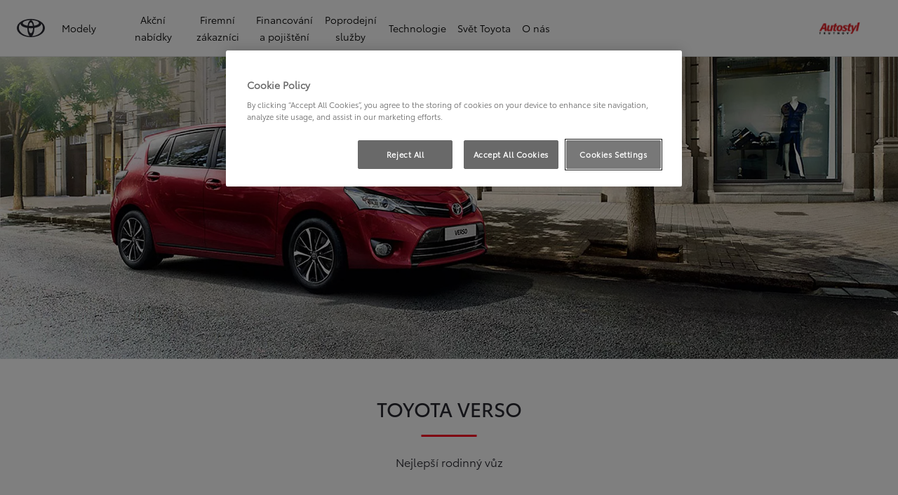

--- FILE ---
content_type: text/html;charset=utf-8
request_url: https://www.toyotatrutnov.cz/ukoncene-modely/verso
body_size: 37965
content:
<!DOCTYPE HTML>
<html class="dxp dxp-toyota" data-country="cz" dir="ltr" lang="cs">
<head data-ssdv3="True"><script>// SSDv3
// Define dataLayer and the gtag function. 
  window.dataLayer = window.dataLayer || []; 
  function gtag(){dataLayer.push(arguments);} 
 
gtag('consent', 'default', {
    ad_storage: "denied",
    analytics_storage: "denied",
    functionality_storage: "denied",
    personalization_storage: "denied",
    security_storage: "denied",
    ad_user_data: "denied",
    ad_personalization: "denied",
    'wait_for_update': 500
});
</script><!-- Google Tag Manager -->
<script>(function(w,d,s,l,i){w[l]=w[l]||[];w[l].push({'gtm.start':
new Date().getTime(),event:'gtm.js'});var f=d.getElementsByTagName(s)[0],
j=d.createElement(s),dl=l!='dataLayer'?'&l='+l:'';j.async=true;j.src=
'https://www.googletagmanager.com/gtm.js?id='+i+dl;f.parentNode.insertBefore(j,f);
})(window,document,'script','dataLayer','GTM-5SRV8BC');</script>
<!-- End Google Tag Manager -->
<meta charset="utf-8"/>
<meta content="article" name="template"/>
<meta content="width=device-width, initial-scale=1" name="viewport"/>
<meta content="telephone=no" name="format-detection"/>
<meta content="max-image-preview:large" name="robots"/>
<script crossorigin="anonymous" data-enhancer-hash="" data-enhancer-version="" data-routing="evn=prod,tier=publish,ams=NV Toyota Motor Europe" defer="defer" integrity="" src="https://rum.hlx.page/.rum/@adobe/helix-rum-js@%5E2/dist/micro.js" type="text/javascript"></script>
<link href="https://scene7.toyota.eu/" rel="preconnect"/>
<link href="https://cdn.cookielaw.org/" rel="preconnect"/><script src="https://cdn.cookielaw.org/consent/018ea90a-83b8-7280-ab2a-2477c32c360a/OtAutoBlock.js" type="text/javascript"></script><script charset="UTF-8" data-domain-script="018ea90a-83b8-7280-ab2a-2477c32c360a" src="https://cdn.cookielaw.org/scripttemplates/otSDKStub.js" type="text/javascript"></script>
<script type="text/javascript">
            function OptanonWrapper() { }
        </script>
<!--Requires to be empty-->
<title data-original="Toyota Verso | Přehled a vlastnosti">Autostyl a.s. - Toyota Verso | Přehled a vlastnosti</title>
<meta content="https://www.toyotatrutnov.cz/ukoncene-modely/verso" property="og:url"/>
<meta content="Toyota Verso | Přehled a vlastnosti" property="og:title"/>
<meta content="Informujte se o vlastnostech modelu Toyota Verso - dynamického rodinného vozu. Verso spojuje mimořádné užitné vlastnosti při převážení nákladu." property="og:description"/>
<meta content="Autostyl a.s." property="og:site_name"/>
<meta content="Informujte se o vlastnostech modelu Toyota Verso - dynamického rodinného vozu. Verso spojuje mimořádné užitné vlastnosti při převážení nákladu." name="description"/>
<link href="https://www.toyotatrutnov.cz/ukoncene-modely/verso" rel="canonical"/>
<meta content="website" property="og:type"/>
<meta content="cs_CZ" property="og:locale"/>
<meta content="summary_large_image" name="twitter:card"/>
<meta content="Toyota Verso | Přehled a vlastnosti" name="twitter:title"/>
<meta content="Informujte se o vlastnostech modelu Toyota Verso - dynamického rodinného vozu. Verso spojuje mimořádné užitné vlastnosti při převážení nákladu." name="twitter:description"/>
<meta content="https://scene7.toyota.eu/is/image/toyotaeurope/toyota-verso-header-full?wid=800&amp;hei=800&amp;fit=hfit,1" name="twitter:image"/>
<meta content="https://scene7.toyota.eu/is/image/toyotaeurope/toyota-verso-header-full?wid=1920&amp;hei=1080&amp;fit=hfit,1" property="og:image"/>
<meta content="1920" property="og:image:width"/>
<meta content="1080" property="og:image:height"/>
<meta content="image/jpeg" property="og:image:type"/>
<script type="application/ld+json">{
  "@context": "http://schema.org",
  "@type": "Organization",
  "name": "Toyota Česko",
  "url": "https://www.toyotatrutnov.cz",
  "logo": "https://www.toyotatrutnov.cz/content/dam/logos/large-logo-toyota.jpeg",
  "sameAs": [
    "https://www.youtube.com/user/toyotacz",
    "https://www.facebook.com/ToyotaCZE",
    "https://www.linkedin.com/company/toyota-ceska-republika/",
    "https://www.instagram.com/toyotaceskarepublika/"
  ],
  "contactPoint": {
    "@type": "ContactPoint",
    "email": "info@toyota.cz",
    "telephone": "+420222992992",
    "contactType": "customer support",
    "areaServed": "cz"
  }
}</script>
<script type="application/ld+json">
            {
  "@context": "http://schema.org",
  "@type": "Article",
  "headline": "Verso",
  "datePublished": "Mon Jun 06 13:54:23 UTC 2022",
  "author": "Toyota Česko",
  "publisher": {
    "@type": "Organization",
    "logo": "https://www.toyotatrutnov.cz/content/dam/logos/large-logo-toyota.jpeg",
    "name": "Toyota Česko"
  },
  "dateModified": "Mon Jun 06 13:54:23 UTC 2022",
  "image": "https://scene7.toyota.eu/is/image/toyotaeurope/toyota-verso-header-full"
}
        </script>
<script type="application/ld+json">
            {
                "@context": "http://schema.org",
                "@type": "BreadcrumbList",
                "itemListElement": [{"@type":"ListItem","position":1,"name":"Toyota modely, které pomáhaly utvářet historii celé značky","item":"https://www.toyotatrutnov.cz/ukoncene-modely"},{"@type":"ListItem","position":2,"name":"Toyota verso | přehled a vlastnosti","item":"https://www.toyotatrutnov.cz/ukoncene-modely/verso"}]
            }
        </script>
<link href="/etc.clientlibs/dnb/clientlibs/clientlib-toyota.min.0ec769605de916658a3a8010b305823e.css" rel="stylesheet" type="text/css"/>
<link href="/etc.clientlibs/dxp/clientlibs/clientlib-toyota.min.f241bf75c544c18c5e2cddcb3b3336ce.css" rel="stylesheet" type="text/css"/>
<link href="/etc.clientlibs/qt/clientlibs/clientlib-toyota.min.968d52237156ad3d46cce9e7fd450425.css" rel="stylesheet" type="text/css"/>
<link href="/etc.clientlibs/retailers/clientlibs/clientlib-toyota.min.e2d2c0e306f08a64cf31bd27409008b4.css" rel="stylesheet" type="text/css"/>
<!-- DXP-11832 temp return to old functionality - permanent fix to be added-->
<script data-ot-ignore="" src="/etc.clientlibs/clientlibs/granite/jquery.min.3e24d4d067ac58228b5004abb50344ef.js"></script>
<script data-ot-ignore="" src="/etc.clientlibs/clientlibs/granite/utils.min.899004cc02c33efc1f6694b1aee587fd.js"></script>
<script data-ot-ignore="" src="/var/dxp/scripts/requirees.js?version=1025"></script>
<link href="/etc.clientlibs/dxp-frontend-core/clientlibs/clientlib-toyota/resources/images/favicons/apple-touch-icon.png" rel="apple-touch-icon" sizes="180x180"/>
<link href="/etc.clientlibs/dxp-frontend-core/clientlibs/clientlib-toyota/resources/images/favicons/favicon-32x32.png" rel="icon" sizes="32x32" type="image/png"/>
<link href="/etc.clientlibs/dxp-frontend-core/clientlibs/clientlib-toyota/resources/images/favicons/favicon-16x16.png" rel="icon" sizes="16x16" type="image/png"/>
<link color="#5bbad5" href="/etc.clientlibs/dxp-frontend-core/clientlibs/clientlib-toyota/resources/images/favicons/safari-pinned-tab.svg" rel="mask-icon"/>
<meta content="#da532c" name="msapplication-TileColor"/>
<meta content="#ffffff" name="theme-color"/>
<link as="image" href="https://scene7.toyota.eu/is/image/toyotaeurope/toyota-verso-header-full" imagesizes="50vw" imagesrcset="https://scene7.toyota.eu/is/image/toyotaeurope/toyota-verso-header-full?qlt=80&amp;wid=1280&amp;fit=fit,1&amp;ts=20455 400w, https://scene7.toyota.eu/is/image/toyotaeurope/toyota-verso-header-full?qlt=80&amp;wid=1280&amp;fit=fit,1&amp;ts=20455 800w, https://scene7.toyota.eu/is/image/toyotaeurope/toyota-verso-header-full?qlt=80&amp;wid=1600&amp;fit=fit,1&amp;ts=20455 1600w" rel="preload"/>
<script>
            if (!window.dxp) { window.dxp = {}; }
            if (!window.dxp.settings) { window.dxp.settings = {}; }
            window.dxp = {"settings":{"mapsUseMapboxSBS":"true","ssoRecaptchaKey":"6LcIX-MfAAAAAE522Esji4SIFAM1l_mKlReE5l1t","osbHCaptchaKey":"e1907470-bb1a-4c18-8e50-20964bb02170","c2GatewayBaseUrl":"https://c1-apigateway-p1-uc.toyota-europe.com","t1ClientEncapsulatedStylesUrl":"https://cp-common.toyota-europe.com/cp-client/styles/T1-style-extended-encapsulated.css","ssoBaseUrl":"https://cp-toyota.toyota-europe.com/cp-toyota-sso","cpServices":"https://cp-services.toyota-europe.com","mapboxToken":"pk.eyJ1IjoidG95b3RhbW90b3JldXJvcGUtd2ViIiwiYSI6ImNrMnlwZXhxYzA5bzQzY29tZW1mM3k2c2MifQ.OFeUyBuJr_jRjNiTB-F3DA","t1LegacyCssPath":"/cp-client/styles/T1-style-extended-encapsulated.css","cpCartItems":"/api/users/{uuid}/cart","otWhitelisted":"clientlibs/|/libs/dam/|/dxp-webcarconfig.toyota-europe.com/js/|/cp-toyota-sso/|/var/dxp/scripts/libs/react","ssoUseMicroService":"true","portalBaseUrl":"https://cp-toyota.toyota-europe.com","aceMigrationCpB2cAggrPrevHost":"cpb2csp.toyota-europe.com","losHost":"https://weblos.toyota-europe.com/","aemSchemaBaseUrl":"https://cp-common.toyota-europe.com","enableP":"true","c1SupraBaseUrl":"","osbB2cAggrHost":"https://osb-b2c-aggregator.toyota-europe.com","customerPortal":"/customer/portal","orBaseUrl":"https://d3uadybk7v8gu7.cloudfront.net","osbBaseUrl":"https://d1ljsy1hgbcg4x.cloudfront.net/b2c-ui","cpVehicleItems":"/vehicle/user/{uuid}/vehicles?services=uio&legacy=true","otpEnabled":"true","t1LegacyFrontendBaseUrl":"https://cp-common.toyota-europe.com","aceMigrationOsbB2cAggrHost":"https://osb-b2c-aggregator.toyota-europe.com","disableRecaptcha":"false","lastModified":"2025-12-05T08:47:36.043Z","cpB2cAggrHost":"cpb2cs.toyota-europe.com","ssoEnableSocialLogin":"false","ssoServiceUrl":"https://ssoms.toyota-europe.com","dDotDnaApi":"https://kong-proxy-aws.toyota-europe.com/dxp/forms/ddotdna","cpShoppingCartUrl":"/tme#/my-toyota/eStore/cart","enablePubhubForOwnerManuals":"true","downloadPdfBrochure":"/bin/api/dxp/pdf?tyCode=:configCode&country=:country&language=:language","commonPortalBaseUrl":"https://cp-common.toyota-europe.com","cpUseMenuBuilderNav":"true","osbReCaptchaKey":"6LfzhjwUAAAAAMOHd0UU-ZNd45ssbeb9tRyxRu9e","ssoHCaptchaKey":"8cc6c238-eb36-49ae-9b10-f23446521f52","cpOrBaseUrl":"https://d3uadybk7v8gu7.cloudfront.net/customerportal/","ssoRecaptchaKeyInvisible":"6Lcf9hYlAAAAABCh8FWEjoo27nsquoGFC-zI05Kr","enabledExitGuardTemplates":"build,","cpIsNewDashBoardEnabled":"true","cpUseDashboardSavedCars":"true","osbTridionBaseUrl":"https://dcoaaeoxsqbgx.cloudfront.net","useDealerfinderV2":"true","cpAppIDApple":"1020262732","cpB2cAggrHostdealerGoogleAPIKey":"","c1ImagesHost":"//img-optimize.toyota-europe.com/","otpHost":"https://cp-otp.toyota-europe.com","cpCommonUrl":"https://cp-common.toyota-europe.com","aceMigrationCpB2cAggrHost":"cpb2cs.toyota-europe.com","c1GatewayBaseUrl":"https://c1-apigateway-p1.toyota-europe.com","ssoAutoRedirectCustomerPortalExceptions":"/online-service-booking;/recall;/online-service-appointment","captchaType":"hcaptcha","cpBaseUrl":"https://d21f9zpntjvs3z.cloudfront.net","crossOriginScripttagExclusions":"toyota-europe.com|cloudfront.net|toyota-fs.com|toyota.finance.makolab.com","osbB2bAggrHost":"https://osb-b2b-aggregator.toyota-europe.com","dealerfinderDefaultHash":"#/publish/my_toyota_my_dealers/dealercount=11/initial-dealer-tiles-count=45/show-not-matching-services=false/isdynamicmap=true/isdealerrating=false/is-prefill-preferred-dealer=false/tiles-layout=xl/search-layout=inline/distance-unit=km/show-results-on-page-load=true","ssoRedesignBaseUrl":"https://cp-common.toyota-europe.com/cp-ui-sso","aceMigrationOsbB2bAggrHost":"https://osb-b2b-aggregator.toyota-europe.com","orFiltersResultPage":"/new-cars","showPrice":"true","recallCheckerUrl":"/owners/maintenance-services/recall","cpAppIDAndroid":"com.touaregs.toyota","aceKongBaseUrl":"https://kong-proxy-intranet.toyota-europe.com/","useI18nFallback":"false","brand":"toyota","cardbImageHost":"//t1-carassets.toyota-europe.com/","CCISServer":"//images.toyota-europe.com","CCISHost":"//images.toyota-europe.com/cz","checkoutFinanceEsalesHost":"https://amd.esales.toyota-fs.com","environment":"production","isFragment":"false","isProduction":"true","loadSaveHost":"//ccsave.toyota-europe.com/config","loadSaveServer":"//ccsave.toyota-europe.com/","carconfigUrlWebsite":"","country":"cz","fullCountry":"czech-republic","currencyCode":"CZK","dealer":{"mapBoxToken":"pk.eyJ1IjoidG95b3RhbW90b3JldXJvcGUtd2ViIiwiYSI6ImNrNmtpY2R1YTA0YW8zb2xzMzNkaDNxaTMifQ.LHbDy1LeUYXAgS7FJG-VOQ","dealerApi":"https://kong-proxy-intranet.toyota-europe.com/dxp/dealers/api/","alternativeCountry":"","enableApproximate":true,"distanceUnit":"km","extraCountries":"","hideDealerNumbers":false,"hideServicesDealerfinder":false,"limitSearchDistance":"60","searchResultCount":10,"showCountryPolygons":true,"showMyLocationPin":true,"findDealerLabel":"Prodejní a servisní místa","searchPlaceholderLabel":"Vyhledávání","searchByLocationLabel":"Vyhledat podle místa","searchByDealerName":"Vyhledat podle názvu","useMyCurrentLocationLabel":"Použít moji aktuální polohu","filterLabel":"Filtrovat","updateLabel":"Obnovit","retailerInformationLabel":"Informace o prodejci","servicesAndOpeningHoursLabel":"OTEVÍRACÍ DOBA","getDirectionsLabel":"Pokyny na cestu","saveToMyToyotaLabel":"Uložit do Moje Toyota","selectDealerLabel":"Vybrat prodejce","showMoreLabel":"Více","moreInformationLabel":"Více informací","lessInformationLabel":"Méně informací","retailerDoesNotAcceptOnlineBookingLabel":"Prodejce nepřijímá online rezervace","telLabel":"Telefon","faxLabel":"Fax","whatsappLabel":"WhatsApp","noLocationsFoundMessage":"Nebyly nalezeny žádné lokality","noDealerFoundMessage":"Nebyl nalezen žádný prodejce","searchKeywordTooShortMessage":"Příliš krátké klíčové slovo"},"flexibility":null,"ecoLabelpopup":{},"legalbanner":{"title":"Short disclaimer","image":{"mobile":{"imagePath":"","altText":""},"desktop":{"imagePath":"","altText":""}}},"T1ImagesServer":"https://img-optimize.toyota-europe.com/","kongBaseUrl":"https://kong-proxy-intranet.toyota-europe.com/"},"config":{},"labels":{"disclaimerNedc":"NEDC disclaimer","uscNonApproved":"Non-approved","readLess":"Číst méně","ariaSliderMaxValue":"max value: {value}","uscManufacturerWarrantyValidUntil":"Valid until: {value}","uscManufacturerWarrantyKmLimit":"KM Limit: {value}","disclaimerWLTP":"Údaje o spotřebě pohonných hmot a o emisích CO<sub>2</sub> odpovídají závěrům měření dle příslušných směrnic a nařízení EU nebo předpisů EHK pro vozidla s evropskou specifikací. Spotřeba paliva a hodnoty CO<sub>2</sub> se mohou u vašeho vozidla odlišovat od tohoto měření. Způsob jízdy a další faktory (jako např. klimatické podmínky, rychlostní profil, stav vozovky, dopravní provoz, stav vozidla, osobnost řidiče, instalovaná výbava, použité pneumatiky, zatížení či počet přepravovaných cestujících) ovlivňují spotřebu paliva a produkované emise CO<sub>2</sub>.","uscPrivatelySold":"Privately sold","multipleEngineOptions":"Více možností motoru","ariaSliderMaxValueTitleLabel":"Slider {value} maximum","edit":"upravit","uscApproved":"Approved","dualCurrencyDisclaimer":"Dual currency rate: {value}","viewAll":"zobrazit vše","hybrid":"HYBRID","petrol":"Petrol","genericOrErrorTitle":"Jejda, něco se nezdařilo a váš požadavek nebylo možné zpracovat.","tyreInfoTrue":"k dispozici","forms.searchNoResults":"Žádné výsledky hledání","validFromUntilDate":"Platnost od do","ariaSliderMinValueTitleLabel":"Slider {value} minimum","validFromDate":"Platnost k(e)","lastModified":"2024-12-20T11:47:16.194Z","uscManufacturerWarrantyNone":"None","disclaimerNEDC":"Právní doložka k metodice NEDC","hybridAvailable":"TAKÉ HYBRID","diesel":"Diesel","submit":"Odeslat","ariaToggleEtaTooltip":"Toggle ETA Tooltip","uscManufacturerWarrantyExpired":"Expired","genericOrErrorSubtitle":"Snažíme se tento problém co nejrychleji vyřešit. Aktualizujte stránku, nebo to zkuste později.","readMore":"Další informace","disclaimerCorrelatedNedc":"CorrelatedNEDC disclaimer","ariaSliderMinValue":"min value: {value}","close":"Zavřít","uscManufacturerWarrantyUnspecified":"Unspecified","Enter Dealer":"","tyreInfoFalse":"není k dispozici","fuelCell":"Hydrogen Electric","uscCashPriceFormat":"%s","more":"další","electric":"Electric","selectOff":"vyp.","uscSpecLabelYes":"Yes","uscExclVatCashPriceFormat":"%s ex.&nbsp;VAT","uscSpecLabelNo":"No","disclaimerCorrelatedNEDC":"Právní doložka ke korelovaným hodnotám NEDC","plugin":"Plug-In Hybrid","printPrintedOn":"Vytištěno","disclaimerWltp":"Údaje o spotřebě pohonných hmot a o emisích CO<sub>2</sub> odpovídají závěrům měření dle příslušných směrnic a nařízení EU nebo předpisů EHK pro vozidla s evropskou specifikací. Spotřeba paliva a hodnoty CO<sub>2</sub> se mohou u vašeho vozidla odlišovat od tohoto měření. Způsob jízdy a další faktory (jako např. klimatické podmínky, rychlostní profil, stav vozovky, dopravní provoz, stav vozidla, osobnost řidiče, instalovaná výbava, použité pneumatiky, zatížení či počet přepravovaných cestujících) ovlivňují spotřebu paliva a produkované emise CO<sub>2</sub>.","selectOn":"zap.","dimensions":"Dimensions"}};
            window.dxp.settings.culture = {"name":"cs-CZ","englishName":"Czech","nativeName":"čeština","language":"cs","numberFormat":{"NaN":"Není číslo","negativeInfinity":"-nekonečno","positiveInfinity":"+nekonečno","percent":{"pattern":["-n%","n%"],".":",",",":" "},"currency":{"pattern":["-n $","n $"],"decimals":0,"symbol":"Kč","iso":"CZX",".":",",",":" "},".":",",",":" "},"calendars":{"standard":{"/":".","firstDay":1,"days":{"names":["neděle","pondělí","úterý","středa","čtvrtek","pátek","sobota"],"namesAbbr":["ne","po","út","st","čt","pá","so"],"namesShort":["ne","po","út","st","čt","pá","so"]},"months":{"names":["leden","únor","březen","duben","květen","červen","červenec","srpen","září","říjen","listopad","prosinec",""],"namesAbbr":["1","2","3","4","5","6","7","8","9","10","11","12",""]},"monthsGenitive":{"names":["ledna","února","března","dubna","května","června","července","srpna","září","října","listopadu","prosince",""],"namesAbbr":["1","2","3","4","5","6","7","8","9","10","11","12",""]},"AM":["dop.","dop.","DOP."],"PM":["odp.","odp.","ODP."],"eras":[{"name":"n. l.","start":null,"offset":0}],"patterns":{"d":"d.M.yyyy","D":"d. MMMM yyyy","t":"H:mm","T":"H:mm:ss","f":"d. MMMM yyyy H:mm","F":"d. MMMM yyyy H:mm:ss","M":"dd MMMM","Y":"MMMM yyyy"}}}};
            window.dxp.settings.language = "cs";
            window.dxp.settings.country = "cz";
            window.dxp.settings.brand = "toyota";
            window.dxp.settings.forms = {};

            if (!window.T1) { window.T1 = {}; }
            window.T1.settings = window.dxp.settings;
            window.T1.labels = window.dxp.labels;
            if ("true" !== "true") {
                window.L1 = window.T1;
            }
        </script>
<script crossorigin="anonymous" data-ot-ignore="" src="/etc.clientlibs/dxp/clientlibs/clientlib-dependencies.min.0e4c27ef9f1c1ab29828dd4ef81c8b1b.js" type="text/javascript"></script>
<style>
            /* Styles for Toyota Life icon  */

#socialMediaChannels .cmp-socialfollow__channels.vertical-space {
  align-items: flex-start;
}

.toyota-life__link {
  display: grid;
  grid-template-columns: 1fr;
  grid-template-rows: 1fr;
}

.toyota-life__icon {
  grid-column: 1 / 1;
  grid-row: 1 / 1;
  max-width: 26px;
  max-height: 27px;
}

.toyota-life__icon--black {
  opacity: 1;
}

.toyota-life__icon--white {
  opacity: 0;
}

.toyota-life__link:hover .toyota-life__icon--black {
  opacity: 0;
}

.toyota-life__link:hover .toyota-life__icon--white {
  opacity: 1;
}

@media (hover: hover) and (pointer: fine) and (hover: hover) and (pointer: fine) {
  .toyota-life__link:focus-visible {
    outline: #0072f0 0.2rem solid;
    outline-offset: 0.2rem;
  }
}

        </style>
<style>
    microfrontend-error {
        display: flex;
    }
</style>
<style id="microfrontend-error-style">
    .error-banner {
        border: 1px solid #f5d0d0;
        background: linear-gradient(to right, #fff5f5, #fff7f7);
        border-radius: 8px;
        padding: 20px 20px 3px;
        margin: 20px 0;
        width: 100%;
        max-width: 100%;
        overflow: hidden;
        box-shadow: 0 2px 4px rgba(0, 0, 0, 0.05);
        text-align: left;
    }

    .error-banner button {
        all: unset;
    }

    .error-header {
        display: flex;
        align-items: flex-start;
        justify-content: space-between;
        gap: 12px;
        margin-bottom: 12px;
    }

    .error-icon-container {
        display: flex;
        flex-grow: 1;
        justify-content: center;
        align-items: center;
        gap: 12px;
    }

    .error-icon {
        color: #e53e3e;
        margin-top: 2px;
        flex-shrink: 0;
    }

    .error-title {
        flex-grow: 1;
        color: #c53030;
        font-weight: 600;
        font-size: 22px;
        margin: 0;
        line-height: 1.2;
    }

    .technical-title {
        display: block;
        color: #c53030;
        font-size: 14px;
        font-family: monospace;
        margin: 6px 0 8px 0;
        padding: 4px 8px;
        padding-left: 32px;
    }

    .error-subtitle {
        color: #c53030;
        font-size: 14px;
        font-weight: 500;
        margin: 8px 0 4px 0;
    }

    .error-description {
        color: #c53030;
        font-size: 14px;
        line-height: 1.5;
        margin: 12px 0;
        padding-left: 32px;
    }

    .error-metadata {
        margin-top: 8px;
        padding-left: 32px;
    }

    .metadata-title {
        font-size: 12px;
        text-transform: uppercase;
        letter-spacing: 0.05em;
        color: #c53030;
        font-weight: 500;
        margin-bottom: 8px;
    }

    .metadata-content {
        background-color: rgba(254, 215, 215, 0.8);
        padding: 12px;
        border-radius: 6px;
        font-family: monospace;
        font-size: 12px;
        overflow-x: auto;
        border: 1px solid rgba(254, 178, 178, 0.8);
    }

    .metadata-item {
        display: flex;
        margin-bottom: 6px;
    }

    .metadata-item:last-child {
        margin-bottom: 0;
    }

    .metadata-key {
        font-weight: 600;
        min-width: 120px;
        color: #c53030;
    }

    .metadata-value {
        color: #742a2a;
    }

    .stacktrace-content {
        white-space: pre;
        color: #742a2a;
    }

    .backoffice-caption {
        margin-top: 3px;
        font-size: 12px;
        color: #718096;
        font-style: italic;
        padding-top: 8px;
        display: flex;
        align-items: center;
        justify-content: center;
    }

    .error-banner .toggle-details {
        font-style: italic;
        font-size: 12px;
        color: #742a2a;
        text-decoration: underline;
        cursor: pointer;
    }

    .backoffice-badge {
        padding: 2px 8px;
        border-radius: 9999px;
        font-size: 10px;
        text-transform: uppercase;
        letter-spacing: 0.1em;
        font-weight: 500;
    }

    .collapsible {
        transition: max-height 500ms ease-in-out;
        max-height: 0px;
        overflow: hidden;
    }

    .collapsible.open {
        max-height: fit-content;
    }
</style>
<script>

    const sheet = new CSSStyleSheet();
    const styleScript = document.querySelector("#microfrontend-error-style");
    sheet.replaceSync(styleScript.innerHTML);
    styleScript.remove();

    class MicrofrontendError extends HTMLElement {
        static get observedAttributes() {
            return ['title', 'description', 'technical-title', 'metadata', 'default-open'];
        }

        constructor() {
            super();
            const shadowRoot = this.attachShadow({ mode: 'open' });
            shadowRoot.adoptedStyleSheets.push(sheet);
        }

        connectedCallback() {
            this.getAttribute('default-open') === 'true' ? this.open = true : this.open = false;
            this.render();
        }

        attributeChangedCallback(name, oldValue, newValue) {
            this.render();
        }

        getMetadataHtml() {
            try {
                const metadata = JSON.parse(this.getAttribute('metadata') ?? '{}');

                if (Object.keys(metadata).length === 0) {
                    return '';
                }

                return Object.entries(metadata).map(([key, value], index) => {
                    const isNotLast = index !== Object.entries(metadata).length - 1;

                    return `<div class="metadata-item" style="margin-bottom: ${isNotLast ? '6px' : '0px'}">
                        <span class="metadata-key">${key}:</span>
                        <span class="metadata-value">${value}</span>
                    </div>`;
                }).join("");
            } catch (e) {
                console.debug("Unable to parse metadata", e);
                return '';
            }
        }

        getDescriptionHtml() {
            const description = this.getAttribute('description');

            return description ? "<div class=\"error-description\">" + description.replaceAll('\\n', "<br>") + "</div>" : "";
        }

        getTechnicalTitleHtml() {
            const technicalTitle = this.getAttribute('technical-title');

            if (!technicalTitle) {
                return '';
            }

            return `<div class="technical-title">Error: ` + technicalTitle + `</div>`;
        }

        render() {
            const title = this.getAttribute('title') || "Undefined title";
            const metadata = this.getMetadataHtml();
            const stacktrace = this.getAttribute("stacktrace");

            this.shadowRoot.innerHTML = `
                <div class="error-banner">
                    <div class="error-header">
                        <div class="error-icon-container">
                            <svg class="error-icon" xmlns="http://www.w3.org/2000/svg" width="24" height="24" viewBox="0 0 24 24" fill="none" stroke="currentColor" stroke-width="2" stroke-linecap="round" stroke-linejoin="round"><circle cx="12" cy="12" r="10"/><line x1="12" x2="12" y1="8" y2="12"/><line x1="12" x2="12.01" y1="16" y2="16"/></svg>
                            <h4 class="error-title">${title}</h4>
                            <button class="toggle-details">Toggle details</button>
                        </div>
                    </div>
                    <div class="collapsible ${this.open ? ' open' : ''}">`
                        + this.getTechnicalTitleHtml()
                        + this.getDescriptionHtml()
                         + (metadata ? `<div class="error-metadata">
                             <div class="metadata-title">Error Metadata</div>
                             <div class="metadata-content">` + metadata + "</div>"+
                        "</div>" : "")
                        + (stacktrace ? `<div class="error-metadata">
                              <div class="metadata-title">Stack Trace</div>
                              <div class="metadata-content stacktrace-content">`
                                + stacktrace.replaceAll('\\n', "<br>")
                              +`\n&lt;hidden stacktrace&gt;</div>
                            </div>` : '')
                    + `</div>
                    <div class="backoffice-caption">
                    <span class="backoffice-badge">this will only be showed in author mode, end user won't see this error</span>
                </div>
            </div>`;


            this.shadowRoot.querySelector("button.toggle-details").addEventListener("click", this.toggle.bind(this));
        }

        toggle() {
            this.open = !this.open;
            const collapsible = this.shadowRoot.querySelector(".collapsible");

            if (this.open) {
                if (!collapsible.className.includes("open")) {
                    collapsible.className += " open";
                }
            } else {
                collapsible.className = collapsible.className.split(/\s+/).filter(cls => cls !== 'open').join(" ");
            }
        }
    }

    customElements.define('microfrontend-error', MicrofrontendError);

</script>
<script src="/ssdv3_static/ssdv3.js" type="text/javascript"></script><link href="/ssdv3_static/ssdv3.css" rel="stylesheet"/></head>
<body class="article page basicpage" data-dealer-id="AST" data-dealer-internal-site-id="105" data-dealer-market="CZ" data-dealer-type-id="1" data-dealer-uuid="00CD6-2DF1C-B84B0-82000-01200-3">
<div class="cmp-btn btn-primary skip-to-main-content">
<a aria-label="" class="btn-text skip-to-main-content-link" data-gt-componentgroup="content" data-gt-componentname="button" data-gt-label="Přejít na hlavní obsah" data-gt-name="ctaevent" href="#Přejít-na-hlavní-obsah" target="_self">
<span class="btn-text l-cta-text">Přejít na hlavní obsah
                    
                </span>
<span class="sr-only"> (Press Enter)</span>
</a>
</div>
<!-- Tagging data layer object -->
<script>
            window.tngaDataLayer = {};
            window.tngaDataLayer.page = {"sectionlv1":"ukoncene-modely","sectionlv2":"verso","sectionlv3":"","language":"cs","category":"content","subCategory":"article"};
            window.tngaDataLayer.page.versions = {"aem-release": "0.162.4-RELEASE"};
            window.tngaDataLayer.product = [{}];
            window.tngaDataLayer.dsmMetadata = {};
            var userProfile = localStorage["com.toyota.tme.user.customerProfile"];
            window.tngaDataLayer.userinfo = {"status": "loggedoff"};
            if(userProfile){
                window.tngaDataLayer.userinfo = {
                    "status": "loggedin",
                    "userId": (JSON.parse(userProfile) || {}).uuid
                };
            }
        </script>
<!-- Google Tag Manager -->
<!-- End Google Tag Manager -->
<header class="header dxp-header position-fixed bg-white w-100">
<nav aria-label="Navigace" class="primary-navigation container-fluid d-flex justify-content-xl-between align-items-center w-100 has-second-logo" data-gt-componentgroup="header" data-gt-componentname="primary-navigation" data-gt-name="navevent" id="cmp-top-navigation" role="navigation">
<div class="primary-navigation__left-hand align-items-center d-flex px-0">
<div class="brand-logo-wrapper align-items-center d-flex mr-4 hide-when-mobile-menu-opened">
<a aria-label="Zpět na domovskou stránku" class="brand-logo" data-gt-action="click-logo" data-gt-label="https://www.toyotatrutnov.cz" href="https://www.toyotatrutnov.cz">
</a>
</div>
<div class="primary-navigation__mobile-header d-none justify-content-between search position-fixed w-100 bg-white">
<div class="selected-menu js-selected-mobile-menu d-xl-none align-items-center">
<button class="primary-navigation__mobile-header__back-menu js-selected-menu-back-btn" data-gt-action="click-back" data-gt-label="level2">
<i aria-hidden="true" class="dxp-icon icon-Chevron_Left-small"></i>
<span class="sr-only">Kliknutím se vrátíte do předchozí nabídky</span>
</button>
<span class="js-selected-item"></span>
</div>
<div class="primary-navigation__mobile-header__search-wrapper" style="display: none;">
<div class="cmp-searchicon cmp-searchicon-v2">
<button aria-controls="searchOverlayId" aria-expanded="false" aria-haspopup="dialog" aria-label="Hledat" class="cmp-searchicon-search cmp-btn l-listItem-text d-flex align-items-center" type="button">
<i aria-hidden="true" class="m-0 dxp-icon icon-Search-small"></i>
</button>
<div aria-hidden="true" aria-label="Vyhledávací dialog" aria-modal="true" class="d-none cmp-searchicon-overlay position-fixed" data-test-id="searchOverLayer" role="dialog">
<div>
<div class="cmp-searchicon-container cmp-searchicon-container-v2 d-flex col-12" data-is-rtl="false">
<div class="row brand-logo mx-4 d-none d-lg-block mt-4"></div>
<div class="col-6 d-none d-lg-inline-block"></div>
<div class="row flex-grow-1 d-flex flex-column">
<div class="d-flex">
<div class="search-box-container">
<div class="search-box" role="search">
<button class="cmp-search-input-search-icon" type="button">
<i aria-hidden="true" class="dxp-icon icon-Search-small"></i>
<span class="sr-only">
                                    Click to search
                                </span>
</button>
<input aria-label="Hledat" class="cmp-search-input l-sub-micro-text" id="search-input-primarynavigation_f524b925-e1c4-493d-a256-ca1cee2fb714" placeholder="Zadejte hledaný text" role="searchbox" type="search"/>
<label class="sr-only" for="search-input-primarynavigation_f524b925-e1c4-493d-a256-ca1cee2fb714">
                                Zadejte hledaný text
                            </label>
<button class="cmp-control control-reset invisible" type="reset">
<i aria-hidden="true" class="dxp-icon icon-Close-small"></i>
<span class="sr-only">
                                    Clear search phrase
                                </span>
</button>
</div>
</div>
<button class="search-button col-auto align-self-center align-items-center px-4">
<span class="cmp-searchicon-cancel t-milli-text">
                          Zrušit
                        </span>
</button>
</div>
<div class="search-results d-none mt-4" data-root="/content/toyota/czech-republic/cs/ukoncene-modely/verso" data-search-results-page="https://www.toyotatrutnov.cz/search-results" data-test-id="searchSuggestion" role="listbox">
</div>
</div>
</div>
</div>
</div>
</div>
</div>
<button class="js-toggle-mobile-menu js-close-mobile-menu primary-navigation__mobile-header__close-menu primary-navigation__icon--left" data-gt-action="close-menu" data-gt-label="$navigationLevel">
<i aria-hidden="" class="dxp-icon icon-Close-small"></i>
<span class="sr-only">Zavřít mobilní menu</span>
</button>
</div>
<div class="primary-navigation__first-level d-flex flex-column flex-grow-1 justify-content-between">
<ul class="primary-navigation__first-level__links list-unstyled mb-0 p-0 d-none d-xl-flex">
<li class="primarynavigationitem primary-navigation__dxp-mega-menu">
<button aria-haspopup="" class="main-nav-link l-listItem-text d-flex justify-content-between align-items-center position-relative js-has-children" data-gt-action="click-navigation" data-gt-label="[]" href="#" target="mega_menu" type="button">
                    Modely

                    
                        <i class="dxp-icon d-xl-none icon-chevron-mobile icon-Chevron_Right-small">
</i>
</button>
<div aria-expanded="false" aria-hidden="true" class="primary-navigation__second-level position-fixed d-xl-none vw-100 bg-white">
<div class="mobile-menu justify-content-between d-flex d-xl-none close-bar position-fixed w-100">
<button aria-label="Close menu" data-gt-action="close-menu" data-gt-label="$navigationLevel">
<i aria-hidden="" class="dxp-icon icon-Close-small"></i>
</button>
</div>
<div data-react-component="megaMenu" data-react-props='{"megaMenuPath":"/bin/api/dxp/megamenu.toyota.czech-republic.cs.L2NvbnRlbnQvdG95b3RhL2N6ZWNoLXJlcHVibGljL2NzL2hlYWRlci1hbmQtZm9vdGVyLXYy.json","dictionary":{"all":"Vše","megaMenuA11yRadioGroupCarTypesLabel":"megaMenuA11yRadioGroupCarTypesLabel","buyOnline":"Objednat online","availableToBuyOnline":"Lze objednat online","totalPrice":"Celková cena","navigationA11ySelectFilter":"Výběr filtru navigace","opensInNewWindow":"Opens in new window","electric":"Elektrický","allElectric":"Plně elektrické","licenseFee":"Licenční poplatek","orLease":"nebo leasing","hideFinanceTooltip":false,"a11yGoTo":"Přejít na ","legalText":"Právní text","hybrid":"Hybrid","legalbanner":{"title":"Short disclaimer"},"month":"Měsíc","a11yReadMoreAbout":"Více o","preOrder":"Předobjednávka","from":"Od","chooseYourCategory":"Vyberte kategorii","closeMobileMenu":"Zavřít mobilní menu"}}'>
<div class="skeleton-container">
<div class="mega-menu-skeleton menu-content">
<div class="mega-menu-skeleton__filters skeleton-item"></div>
<div class="mega-menu-skeleton__div d-flex flex-column flex-xl-row">
<div class="mega-menu-skeleton__car-list cards skeleton-item"></div>
<div class="mega-menu-skeleton__promoted-section promoted skeleton-item"></div>
</div>
</div>
</div>
<div class="megaMenu-links">
<div class="dxp-mega-menu__car-list">
<a class="dxp-mega-menu__card dxp-mega-menu__card-promo position-relative" data-gt-action="click-promo-card" data-gt-componentgroup="header" data-gt-componentname="primary-navigation" data-gt-label="Aygo X" data-gt-name="navevent" href="https://www.toyotatrutnov.cz/nova-auta/aygo-x">Aygo X</a>
<a class="dxp-mega-menu__card dxp-mega-menu__card-promo position-relative" data-gt-action="click-promo-card" data-gt-componentgroup="header" data-gt-componentname="primary-navigation" data-gt-label="Nové Aygo X" data-gt-name="navevent" href="https://www.toyotatrutnov.cz/nova-auta/jiz-brzy/aygo-x">Nové Aygo X</a>
<a class="dxp-mega-menu__card dxp-mega-menu__card-promo position-relative" data-gt-action="click-promo-card" data-gt-componentgroup="header" data-gt-componentname="primary-navigation" data-gt-label="Yaris" data-gt-name="navevent" href="https://www.toyotatrutnov.cz/nova-auta/yaris">Yaris</a>
<a class="dxp-mega-menu__card dxp-mega-menu__card-promo position-relative" data-gt-action="click-promo-card" data-gt-componentgroup="header" data-gt-componentname="primary-navigation" data-gt-label="Yaris Cross" data-gt-name="navevent" href="https://www.toyotatrutnov.cz/nova-auta/yaris-cross">Yaris Cross</a>
<a class="dxp-mega-menu__card dxp-mega-menu__card-promo position-relative" data-gt-action="click-promo-card" data-gt-componentgroup="header" data-gt-componentname="primary-navigation" data-gt-label="Urban Cruiser" data-gt-name="navevent" href="https://www.toyotatrutnov.cz/nova-auta/jiz-brzy/urban-cruiser">Urban Cruiser</a>
<a class="dxp-mega-menu__card dxp-mega-menu__card-promo position-relative" data-gt-action="click-promo-card" data-gt-componentgroup="header" data-gt-componentname="primary-navigation" data-gt-label="Corolla Sedan" data-gt-name="navevent" href="https://www.toyotatrutnov.cz/nova-auta/corolla-sedan">Corolla Sedan</a>
<a class="dxp-mega-menu__card dxp-mega-menu__card-promo position-relative" data-gt-action="click-promo-card" data-gt-componentgroup="header" data-gt-componentname="primary-navigation" data-gt-label="Corolla Hatchback" data-gt-name="navevent" href="https://www.toyotatrutnov.cz/nova-auta/corolla-hatchback">Corolla Hatchback</a>
<a class="dxp-mega-menu__card dxp-mega-menu__card-promo position-relative" data-gt-action="click-promo-card" data-gt-componentgroup="header" data-gt-componentname="primary-navigation" data-gt-label="Corolla Touring Sports" data-gt-name="navevent" href="https://www.toyotatrutnov.cz/nova-auta/corolla-touring-sports">Corolla Touring Sports</a>
<a class="dxp-mega-menu__card dxp-mega-menu__card-promo position-relative" data-gt-action="click-promo-card" data-gt-componentgroup="header" data-gt-componentname="primary-navigation" data-gt-label="Corolla Cross" data-gt-name="navevent" href="https://www.toyotatrutnov.cz/nova-auta/toyota-corolla-cross">Corolla Cross</a>
<a class="dxp-mega-menu__card dxp-mega-menu__card-promo position-relative" data-gt-action="click-promo-card" data-gt-componentgroup="header" data-gt-componentname="primary-navigation" data-gt-label="Nová Corolla Cross" data-gt-name="navevent" href="https://www.toyotatrutnov.cz/nova-auta/corolla-cross">Nová Corolla Cross</a>
<a class="dxp-mega-menu__card dxp-mega-menu__card-promo position-relative" data-gt-action="click-promo-card" data-gt-componentgroup="header" data-gt-componentname="primary-navigation" data-gt-label="Nová Toyota C-HR" data-gt-name="navevent" href="https://www.toyotatrutnov.cz/nova-auta/toyota-c-hr">Nová Toyota C-HR</a>
<a class="dxp-mega-menu__card dxp-mega-menu__card-promo position-relative" data-gt-action="click-promo-card" data-gt-componentgroup="header" data-gt-componentname="primary-navigation" data-gt-label="Nová Toyota C-HR+" data-gt-name="navevent" href="https://www.toyotatrutnov.cz/nova-auta/jiz-brzy/c-suv">Nová Toyota C-HR+</a>
<a class="dxp-mega-menu__card dxp-mega-menu__card-promo position-relative" data-gt-action="click-promo-card" data-gt-componentgroup="header" data-gt-componentname="primary-navigation" data-gt-label="RAV4" data-gt-name="navevent" href="https://www.toyotatrutnov.cz/nova-auta/rav4">RAV4</a>
<a class="dxp-mega-menu__card dxp-mega-menu__card-promo position-relative" data-gt-action="click-promo-card" data-gt-componentgroup="header" data-gt-componentname="primary-navigation" data-gt-label="Nová RAV4" data-gt-name="navevent" href="https://www.toyotatrutnov.cz/nova-auta/jiz-brzy/rav4">Nová RAV4</a>
<a class="dxp-mega-menu__card dxp-mega-menu__card-promo position-relative" data-gt-action="click-promo-card" data-gt-componentgroup="header" data-gt-componentname="primary-navigation" data-gt-label="RAV4 Plug-in" data-gt-name="navevent" href="https://www.toyotatrutnov.cz/nova-auta/rav4-plugin">RAV4 Plug-in</a>
<a class="dxp-mega-menu__card dxp-mega-menu__card-promo position-relative" data-gt-action="click-promo-card" data-gt-componentgroup="header" data-gt-componentname="primary-navigation" data-gt-label="Toyota bZ4X" data-gt-name="navevent" href="https://www.toyotatrutnov.cz/nova-auta/toyota-bz4x">Toyota bZ4X</a>
<a class="dxp-mega-menu__card dxp-mega-menu__card-promo position-relative" data-gt-action="click-promo-card" data-gt-componentgroup="header" data-gt-componentname="primary-navigation" data-gt-label="Nová Toyota bZ4X" data-gt-name="navevent" href="https://www.toyotatrutnov.cz/nova-auta/nova-toyota-bz4x">Nová Toyota bZ4X</a>
<a class="dxp-mega-menu__card dxp-mega-menu__card-promo position-relative" data-gt-action="click-promo-card" data-gt-componentgroup="header" data-gt-componentname="primary-navigation" data-gt-label="Nová Toyota bZ4X Touring" data-gt-name="navevent" href="https://www.toyotatrutnov.cz/nova-auta/jiz-brzy/bz4x-touring">Nová Toyota bZ4X Touring</a>
<a class="dxp-mega-menu__card dxp-mega-menu__card-promo position-relative" data-gt-action="click-promo-card" data-gt-componentgroup="header" data-gt-componentname="primary-navigation" data-gt-label="Nová Camry" data-gt-name="navevent" href="https://www.toyotatrutnov.cz/nova-auta/nova-camry">Nová Camry</a>
<a class="dxp-mega-menu__card dxp-mega-menu__card-promo position-relative" data-gt-action="click-promo-card" data-gt-componentgroup="header" data-gt-componentname="primary-navigation" data-gt-label="Prius" data-gt-name="navevent" href="https://www.toyotatrutnov.cz/nova-auta/prius-plugin">Prius</a>
<a class="dxp-mega-menu__card dxp-mega-menu__card-promo position-relative" data-gt-action="click-promo-card" data-gt-componentgroup="header" data-gt-componentname="primary-navigation" data-gt-label="Mirai" data-gt-name="navevent" href="https://www.toyotatrutnov.cz/nova-auta/mirai">Mirai</a>
<a class="dxp-mega-menu__card dxp-mega-menu__card-promo position-relative" data-gt-action="click-promo-card" data-gt-componentgroup="header" data-gt-componentname="primary-navigation" data-gt-label="Nový Land Cruiser" data-gt-name="navevent" href="https://www.toyotatrutnov.cz/nova-auta/land-cruiser">Nový Land Cruiser</a>
<a class="dxp-mega-menu__card dxp-mega-menu__card-promo position-relative" data-gt-action="click-promo-card" data-gt-componentgroup="header" data-gt-componentname="primary-navigation" data-gt-label="GR Yaris" data-gt-name="navevent" href="https://www.toyotatrutnov.cz/nova-auta/gr-yaris">GR Yaris</a>
<a class="dxp-mega-menu__card dxp-mega-menu__card-promo position-relative" data-gt-action="click-promo-card" data-gt-componentgroup="header" data-gt-componentname="primary-navigation" data-gt-label="Toyota GR Supra" data-gt-name="navevent" href="https://www.toyotatrutnov.cz/nova-auta/supra">Toyota GR Supra</a>
<a class="dxp-mega-menu__card dxp-mega-menu__card-promo position-relative" data-gt-action="click-promo-card" data-gt-componentgroup="header" data-gt-componentname="primary-navigation" data-gt-label="Hilux" data-gt-name="navevent" href="https://www.toyotatrutnov.cz/nova-auta/hilux">Hilux</a>
<a class="dxp-mega-menu__card dxp-mega-menu__card-promo position-relative" data-gt-action="click-promo-card" data-gt-componentgroup="header" data-gt-componentname="primary-navigation" data-gt-label="Nový Proace City" data-gt-name="navevent" href="https://www.toyotatrutnov.cz/nova-auta/proace-city">Nový Proace City</a>
<a class="dxp-mega-menu__card dxp-mega-menu__card-promo position-relative" data-gt-action="click-promo-card" data-gt-componentgroup="header" data-gt-componentname="primary-navigation" data-gt-label="Nový Proace City Verso" data-gt-name="navevent" href="https://www.toyotatrutnov.cz/nova-auta/proace-city-verso">Nový Proace City Verso</a>
<a class="dxp-mega-menu__card dxp-mega-menu__card-promo position-relative" data-gt-action="click-promo-card" data-gt-componentgroup="header" data-gt-componentname="primary-navigation" data-gt-label="Nový Proace" data-gt-name="navevent" href="https://www.toyotatrutnov.cz/nova-auta/proace">Nový Proace</a>
<a class="dxp-mega-menu__card dxp-mega-menu__card-promo position-relative" data-gt-action="click-promo-card" data-gt-componentgroup="header" data-gt-componentname="primary-navigation" data-gt-label="Nový Proace Verso" data-gt-name="navevent" href="https://www.toyotatrutnov.cz/nova-auta/proace-verso">Nový Proace Verso</a>
<a class="dxp-mega-menu__card dxp-mega-menu__card-promo position-relative" data-gt-action="click-promo-card" data-gt-componentgroup="header" data-gt-componentname="primary-navigation" data-gt-label="Nový Proace Max" data-gt-name="navevent" href="https://www.toyotatrutnov.cz/nova-auta/jiz-brzy/proace-max">Nový Proace Max</a>
</div>
<div class="cmp-promoted-section__link-list__links">
<a class="cmp-promoted-section__link-list__links__link__a d-flex position-relative align-items-center btn-text" data-gt-action="click-cta" data-gt-componentgroup="content" data-gt-componentname="button" data-gt-name="ctaevent">
                    Modely a ceníky
                </a>
<a class="cmp-promoted-section__link-list__links__link__a d-flex position-relative align-items-center btn-text" data-gt-action="click-cta" data-gt-componentgroup="content" data-gt-componentname="button" data-gt-name="ctaevent">
                    Speciální nabídka osobních vozů
                </a>
<a class="cmp-promoted-section__link-list__links__link__a d-flex position-relative align-items-center btn-text" data-gt-action="click-cta" data-gt-componentgroup="content" data-gt-componentname="button" data-gt-name="ctaevent">
                    Nabídka pro firmy
                </a>
<a class="cmp-promoted-section__link-list__links__link__a d-flex position-relative align-items-center btn-text" data-gt-action="click-cta" data-gt-componentgroup="content" data-gt-componentname="button" data-gt-name="ctaevent">
                    TOYOTA GAZOO Racing modely
                </a>
<a class="cmp-promoted-section__link-list__links__link__a d-flex position-relative align-items-center btn-text" data-gt-action="click-cta" data-gt-componentgroup="content" data-gt-componentname="button" data-gt-name="ctaevent">
                    Užitkové vozy Toyota Professional
                </a>
<a class="cmp-promoted-section__link-list__links__link__a d-flex position-relative align-items-center btn-text" data-gt-action="click-cta" data-gt-componentgroup="content" data-gt-componentname="button" data-gt-name="ctaevent">
                    Skladové a ojeté vozy
                </a>
</div>
<div class="cmp-promoted-section__quicklinks__links position-relative">
<a class="d-flex flex-column stretched-link cmp-promoted-section__quicklinks__links__link__a" data-gt-action="click-cta-quicklinks" data-gt-componentgroup="header" data-gt-componentname="primary-navigation" data-gt-label="btn-secondary" data-gt-name="ctaevent" rel="noreferrer">
                    Objednejte si testovací jízdu
                </a>
<a class="d-flex flex-column stretched-link cmp-promoted-section__quicklinks__links__link__a" data-gt-action="click-cta-quicklinks" data-gt-componentgroup="header" data-gt-componentname="primary-navigation" data-gt-label="btn-secondary" data-gt-name="ctaevent" rel="noreferrer">
                    Konfigurujte Toyotu
                </a>
<a class="d-flex flex-column stretched-link cmp-promoted-section__quicklinks__links__link__a" data-gt-action="click-cta-quicklinks" data-gt-componentgroup="header" data-gt-componentname="primary-navigation" data-gt-label="btn-secondary" data-gt-name="ctaevent" rel="noreferrer">
                    Vyhledat prodejce nebo servis
                </a>
<a class="d-flex flex-column stretched-link cmp-promoted-section__quicklinks__links__link__a" data-gt-action="click-cta-quicklinks" data-gt-componentgroup="header" data-gt-componentname="primary-navigation" data-gt-label="btn-secondary" data-gt-name="ctaevent" rel="noreferrer">
                    Přihlášení k odběru novinek
                </a>
</div>
</div>
</div>
</div>
</li>
<li class="primarynavigationitem">
<button aria-haspopup="" class="js-has-children main-nav-link l-listItem-text d-flex justify-content-between align-items-center position-relative" data-gt-action="click-navigation" data-gt-label="[]" href="#" target="_self" type="button">
                    Akční nabídky

                    
                        <i class="dxp-icon d-xl-none icon-chevron-mobile icon-Chevron_Right-small">
</i>
</button>
<div aria-expanded="false" aria-hidden="true" class="primary-navigation__second-level position-fixed d-xl-none vw-100 bg-white">
<div class="mobile-menu justify-content-between d-flex d-xl-none close-bar position-fixed w-100">
<button aria-label="Close menu" data-gt-action="close-menu" data-gt-label="$navigationLevel">
<i aria-hidden="" class="dxp-icon icon-Close-small"></i>
</button>
</div>
<div class="d-flex flex-column px-0">
<div class="menu-content container d-flex flex-column flex-xl-row">
<div class="menu-content__scroll">
<div class="menu-content__wrapper">
<div class="menu-content__column">
<ul class="list-unstyled menu-content__column__inner menu-content__column--links-list p-0">
<li class="" data-clos-id="256985">
<a aria-haspopup="" class="d-flex d-xl-inline-flex justify-content-between align-items-center position-relative menu-content__section-heading" data-gt-action="click-cta" data-gt-label="[]" href="https://www.toyotatrutnov.cz/koupe-a-nabidky/akcni-nabidka" target="_self">
<span>Speciální nabídka osobních vozů</span>
<i class="dxp-icon icon-Arrow_Right-small icon-animate d-xl-none">
</i>
</a>
</li>
<li class="" data-clos-id="257006">
<a aria-haspopup="" class="d-flex d-xl-inline-flex justify-content-between align-items-center position-relative menu-content__section-heading" data-gt-action="click-cta" data-gt-label="[]" href="https://www.toyotatrutnov.cz/koupe-a-nabidky/uzitkova-vozidla" target="_self">
<span>Akční nabídka Toyota Professional</span>
<i class="dxp-icon icon-Arrow_Right-small icon-animate d-xl-none">
</i>
</a>
</li>
<li class="" data-clos-id="257027">
<a aria-haspopup="" class="d-flex d-xl-inline-flex justify-content-between align-items-center position-relative menu-content__section-heading" data-gt-action="click-cta" data-gt-label="[]" href="https://www.toyotatrutnov.cz/koupe-a-nabidky/nabidka-pro-firmy" target="_self">
<span>Nabídka pro firmy</span>
<i class="dxp-icon icon-Arrow_Right-small icon-animate d-xl-none">
</i>
</a>
</li>
<li class="" data-clos-id="257054">
<a aria-haspopup="" class="d-flex d-xl-inline-flex justify-content-between align-items-center position-relative menu-content__section-heading" data-gt-action="click-cta" data-gt-label="[]" href="https://www.toyotatrutnov.cz/koupe-a-nabidky/bonus-pri-vykupu" target="_self">
<span>Výkupní bonus až 50 000 Kč</span>
<i class="dxp-icon icon-Arrow_Right-small icon-animate d-xl-none">
</i>
</a>
</li>
<li class="" data-clos-id="257069">
<a aria-haspopup="" class="d-flex d-xl-inline-flex justify-content-between align-items-center position-relative menu-content__section-heading" data-gt-action="click-cta" data-gt-label="[]" href="https://www.toyotatrutnov.cz/nova-auta/proace-prosport" target="_self">
<span>Program Proace ProSport</span>
<i class="dxp-icon icon-Arrow_Right-small icon-animate d-xl-none">
</i>
</a>
</li>
<li class="" data-clos-id="286783">
<a aria-haspopup="" class="d-flex d-xl-inline-flex justify-content-between align-items-center position-relative menu-content__section-heading" data-gt-action="click-cta" data-gt-label="[]" data-old-url="https://proverenevozy.toyota.cz/" href="https://proverenevozy.toyota.cz/dealer/AST" target="_blank">
<span>Skladové a ojeté vozy</span>
<i class="dxp-icon icon-External_Link-small">
</i>
</a>
</li>
</ul>
</div>
<div class="menu-content__column">
<ul class="list-unstyled menu-content__column__inner menu-content__column--links-list p-0">
</ul>
</div>
<div class="menu-content__column">
<ul class="list-unstyled menu-content__column__inner menu-content__column--links-list p-0">
</ul>
</div>
</div>
</div>
<div class="menu-content__column--promoted-section menu-content__column">
<div class="promoted-section menu-content__column__inner position-relative d-flex flex-column flex-md-row flex-xl-column">
<div class="cmp-image ar-css-16by9 promoted-section__image" data-asset="/content/dam/toyota/nmsc/czech-republic/menu/2025/toyota-nabidka-vozy.jpg" data-asset-id="a1d68f21-49dc-4398-a8ad-aa8376296036" data-cmp-dmimage="" data-cmp-is="image" data-cmp-lazy="" data-cmp-lazythreshold="30" data-cmp-smartcroprendition="SmartCrop:Auto" data-cmp-smartcropselection="None" data-cmp-src="https://scene7.toyota.eu/is/image/toyotaeurope/toyota-nabidka-vozy?wid=%7B.width%7D&amp;fit=fit,1&amp;ts=0&amp;resMode=sharp2&amp;op_usm=1.75,0.3,2,0" data-cmp-widths="1280,1600,1920,2560,4000" id="image_c1242c3b-1c5d-4e9d-ba4c-b2dd53687be1" itemscope="" itemtype="http://schema.org/ImageObject">
<noscript data-cmp-hook-image="noscript">
<img alt="" class="cmp-image__image img-fluid" data-cmp-hook-image="image" data-decorative="yes" itemprop="contentUrl" src="https://scene7.toyota.eu/is/image/toyotaeurope/toyota-nabidka-vozy?wid=600"/>
</noscript>
</div>
<div class="promoted-section__description-block text-left">
<div class="promoted-section__description-block__title l-listItem-text">
                                                    Speciální nabídka vozů Toyota
                                                </div>
<div class="promoted-section__description-block__subtitle l-caption-text">
                                                    Prohlédněte si akční nabídku osobních vozů Toyota
                                                </div>
</div>
<a aria-label="Read more about " class="stretched-link promoted-section__promo-image-link" data-gt-action="click-cta" data-gt-label="card:https://www.toyotatrutnov.cz/koupe-a-nabidky/akcni-nabidka" href="https://www.toyotatrutnov.cz/koupe-a-nabidky/akcni-nabidka" target="_self">

                                                Sprawdź
                                            </a>
</div>
<div class="promoted-section__quick-links p-lg-0">
<div class="promoted-section__quick-links__item position-relative">
<i aria-hidden="" class="dxp-icon icon-Steering_Wheel-small d-block text-left"></i>
<a aria-label="Přejít na  Objednejte se na testovací jízdu vybraného modelu Toyota" class="stretched-link promoted-section__quick-links__item__title l-listItem-text t-milli-text" data-gt-action="click-cta" data-gt-componentgroup="content" data-gt-componentname="button" data-gt-label="test-drive" data-gt-name="ctaevent" href="https://www.toyotatrutnov.cz/kontakt/testovaci-jizda" target="_self">
                
                Objednejte si testovací jízdu
            </a>
</div>
<div class="promoted-section__quick-links__item position-relative">
<i aria-hidden="" class="dxp-icon icon-Car-small d-block text-left"></i>
<a aria-label="Přejít na  Toyota | Najít auto, které splňuje vaše požadavky" class="stretched-link promoted-section__quick-links__item__title l-listItem-text t-milli-text" data-gt-action="click-cta" data-gt-componentgroup="content" data-gt-componentname="button" data-gt-label="carconfigurator" data-gt-name="ctaevent" href="https://www.toyotatrutnov.cz/nova-auta" target="_self">
                
                Sestavit Toyotu
            </a>
</div>
</div>
</div>
</div>
</div>
</div>
</li>
<li class="primarynavigationitem">
<button aria-haspopup="" class="js-has-children main-nav-link l-listItem-text d-flex justify-content-between align-items-center position-relative" data-gt-action="click-navigation" data-gt-label="[]" href="#" target="_self" type="button">
                    Firemní zákazníci

                    
                        <i class="dxp-icon d-xl-none icon-chevron-mobile icon-Chevron_Right-small">
</i>
</button>
<div aria-expanded="false" aria-hidden="true" class="primary-navigation__second-level position-fixed d-xl-none vw-100 bg-white">
<div class="mobile-menu justify-content-between d-flex d-xl-none close-bar position-fixed w-100">
<button aria-label="Close menu" data-gt-action="close-menu" data-gt-label="$navigationLevel">
<i aria-hidden="" class="dxp-icon icon-Close-small"></i>
</button>
</div>
<div class="d-flex flex-column px-0">
<div class="menu-content container d-flex flex-column flex-xl-row">
<div class="menu-content__scroll">
<div class="menu-content__wrapper">
<div class="menu-content__column">
<ul class="list-unstyled menu-content__column__inner menu-content__column--links-list p-0">
<li class="" data-clos-id="256988">
<a aria-haspopup="" class="d-flex d-xl-inline-flex justify-content-between align-items-center position-relative menu-content__section-heading" data-gt-action="click-cta" data-gt-label="[]" href="https://www.toyotatrutnov.cz/firmy" target="_self">
<span>Program pro firmy Toyota Business</span>
<i class="dxp-icon icon-Arrow_Right-small icon-animate d-xl-none">
</i>
</a>
</li>
<li class="" data-clos-id="257009">
<a aria-haspopup="" class="d-flex d-xl-inline-flex justify-content-between align-items-center position-relative menu-content__section-heading" data-gt-action="click-cta" data-gt-label="[]" href="https://www.toyotatrutnov.cz/koupe-a-nabidky/nabidka-pro-firmy" target="_self">
<span>Akční nabídka pro firemní zákazníky</span>
<i class="dxp-icon icon-Arrow_Right-small icon-animate d-xl-none">
</i>
</a>
</li>
<li class="" data-clos-id="257030">
<a aria-haspopup="" class="d-flex d-xl-inline-flex justify-content-between align-items-center position-relative menu-content__section-heading" data-gt-action="click-cta" data-gt-label="[]" href="https://www.toyotatrutnov.cz/firmy/professional" target="_self">
<span>Toyota Professional</span>
<i class="dxp-icon icon-Arrow_Right-small icon-animate d-xl-none">
</i>
</a>
</li>
<li class="" data-clos-id="257045">
<a aria-haspopup="" class="d-flex d-xl-inline-flex justify-content-between align-items-center position-relative menu-content__section-heading" data-gt-action="click-cta" data-gt-label="[]" href="https://www.toyotatrutnov.cz/koupe-a-nabidky/uzitkova-vozidla" target="_self">
<span>Akční nabídka Toyota Professional</span>
<i class="dxp-icon icon-Arrow_Right-small icon-animate d-xl-none">
</i>
</a>
</li>
<li class="" data-clos-id="257060">
<a aria-haspopup="" class="d-flex d-xl-inline-flex justify-content-between align-items-center position-relative menu-content__section-heading" data-gt-action="click-cta" data-gt-label="[]" href="https://www.kinto-mobility.eu/cz/cs/kinto-one" target="_blank">
<span>Operativní leasing KINTO One</span>
<i class="dxp-icon icon-External_Link-small">
</i>
</a>
</li>
<li class="" data-clos-id="257072">
<a aria-haspopup="" class="d-flex d-xl-inline-flex justify-content-between align-items-center position-relative menu-content__section-heading" data-gt-action="click-cta" data-gt-label="[]" href="https://www.toyotatrutnov.cz/nova-auta/nabidka-prestaveb" target="_self">
<span>Nabídka přestaveb</span>
<i class="dxp-icon icon-Arrow_Right-small icon-animate d-xl-none">
</i>
</a>
</li>
</ul>
</div>
<div class="menu-content__column">
<ul class="list-unstyled menu-content__column__inner menu-content__column--links-list p-0">
</ul>
</div>
<div class="menu-content__column">
<ul class="list-unstyled menu-content__column__inner menu-content__column--links-list p-0">
</ul>
</div>
</div>
</div>
<div class="menu-content__column--promoted-section menu-content__column">
<div class="promoted-section menu-content__column__inner position-relative d-flex flex-column flex-md-row flex-xl-column">
<div class="cmp-image ar-css-16by9 promoted-section__image" data-asset="/content/dam/toyota/nmsc/czech-republic/homepage/2025/prf-10-lcv-range-4vehicle-ice.jpg" data-asset-id="74d70d77-adf7-4b54-b7e4-68ed8ad03713" data-cmp-dmimage="" data-cmp-is="image" data-cmp-lazy="" data-cmp-lazythreshold="30" data-cmp-smartcroprendition="SmartCrop:Auto" data-cmp-smartcropselection="Landscape" data-cmp-src="https://scene7.toyota.eu/is/image/toyotaeurope/prf-10-lcv-range-4vehicle-ice{.width}?ts=0{.legacy-width}&amp;resMode=sharp2&amp;op_usm=1.75,0.3,2,0" id="image_db2be3c9-9109-4324-9073-725e333813ba" itemscope="" itemtype="http://schema.org/ImageObject">
<noscript data-cmp-hook-image="noscript">
<img alt="" class="cmp-image__image img-fluid" data-cmp-hook-image="image" data-decorative="yes" itemprop="contentUrl" src="https://scene7.toyota.eu/is/image/toyotaeurope/prf-10-lcv-range-4vehicle-ice?wid=600"/>
</noscript>
</div>
<div class="promoted-section__description-block text-left">
<div class="promoted-section__description-block__title l-listItem-text">
                                                    Máme řešení pro každého
                                                </div>
<div class="promoted-section__description-block__subtitle l-caption-text">
                                                    Prohlédněte si nabídku firemních vozů a získejte nezávaznou nabídku
                                                </div>
</div>
<a aria-label="Read more about " class="stretched-link promoted-section__promo-image-link" data-gt-action="click-cta" data-gt-label="card:https://www.toyotatrutnov.cz/firmy" href="https://www.toyotatrutnov.cz/firmy" target="_self">

                                                Sprawdź
                                            </a>
</div>
<div class="promoted-section__quick-links p-lg-0">
<div class="promoted-section__quick-links__item position-relative">
<i aria-hidden="" class="dxp-icon icon-Profile-small d-block text-left"></i>
<a aria-label="Přejít na  mailto:fleet@toyota.cz (Opens in new window)" class="stretched-link promoted-section__quick-links__item__title l-listItem-text t-milli-text" data-gt-action="click-cta" data-gt-componentgroup="content" data-gt-componentname="button" data-gt-label="Kontaktovat specialistu" data-gt-name="ctaevent" href="mailto:fleet@toyota.cz" rel="noreferrer noopener" target="_blank">
                
                Kontaktovat specialistu
                
    <span class="sr-only"> (Opens in new window)</span>
</a>
</div>
</div>
</div>
</div>
</div>
</div>
</li>
<li class="primarynavigationitem">
<button aria-haspopup="" class="js-has-children main-nav-link l-listItem-text d-flex justify-content-between align-items-center position-relative" data-gt-action="click-navigation" data-gt-label="[]" href="#" target="_self" type="button">
                    Financování a pojištění

                    
                        <i class="dxp-icon d-xl-none icon-chevron-mobile icon-Chevron_Right-small">
</i>
</button>
<div aria-expanded="false" aria-hidden="true" class="primary-navigation__second-level position-fixed d-xl-none vw-100 bg-white">
<div class="mobile-menu justify-content-between d-flex d-xl-none close-bar position-fixed w-100">
<button aria-label="Close menu" data-gt-action="close-menu" data-gt-label="$navigationLevel">
<i aria-hidden="" class="dxp-icon icon-Close-small"></i>
</button>
</div>
<div class="d-flex flex-column px-0">
<div class="menu-content container d-flex flex-column flex-xl-row">
<div class="menu-content__scroll">
<div class="menu-content__wrapper">
<div class="menu-content__column">
<ul class="list-unstyled menu-content__column__inner menu-content__column--links-list p-0">
<li class="" data-clos-id="257012">
<a aria-haspopup="" class="d-flex d-xl-inline-flex justify-content-between align-items-center position-relative menu-content__section-heading" data-gt-action="click-cta" data-gt-label="[]" href="https://www.toyotafinance.cz/cs/pojisteni" target="_blank">
<span>Pojištění</span>
<i class="dxp-icon icon-External_Link-small">
</i>
</a>
</li>
</ul>
</div>
<div class="menu-content__column">
<ul class="list-unstyled menu-content__column__inner menu-content__column--links-list p-0">
<li class="menu-content__column--links-list--has-children" data-clos-id="256991">
<a aria-haspopup="" class="d-flex d-xl-inline-flex justify-content-between align-items-baseline position-relative menu-content__section-heading menu-content__section-heading--has-children js-section-heading-has-children disabled-link" data-gt-label="[]" href="#" target="_self">
<span>Vybrat vhodné financování</span>
<i class="dxp-icon icon-Chevron_Down-small">
</i>
</a>
<ul class="menu-content__third-level menu-content__column--links-list p-0 list-unstyled mt-xl-0 mb-xl-0">
<li class="" data-clos-id="257096">
<a aria-haspopup="" class="l-body-text d-flex justify-content-between align-items-baseline position-relative menu-content__third-level__link d-xl-inline-flex" data-gt-action="click-cta" data-gt-label="[]" href="https://www.toyotatrutnov.cz/financovani" target="_self">
<span>Vybrat vhodné financování</span>
</a>
</li>
<li class="" data-clos-id="257135">
<a aria-haspopup="" class="l-body-text d-flex justify-content-between align-items-baseline position-relative menu-content__third-level__link d-xl-inline-flex" data-gt-action="click-cta" data-gt-label="[]" href="https://www.toyotatrutnov.cz/firmy/toyota-kredit" target="_self">
<span>Toyota Kredit</span>
</a>
</li>
<li class="" data-clos-id="257174">
<a aria-haspopup="" class="l-body-text d-flex justify-content-between align-items-baseline position-relative menu-content__third-level__link d-xl-inline-flex" data-gt-action="click-cta" data-gt-label="[]" href="https://www.toyotatrutnov.cz/firmy/toyota-easy" target="_self">
<span>Toyota Easy</span>
</a>
</li>
<li class="" data-clos-id="257213">
<a aria-haspopup="" class="l-body-text d-flex justify-content-between align-items-baseline position-relative menu-content__third-level__link d-xl-inline-flex" data-gt-action="click-cta" data-gt-label="[]" href="https://www.toyotatrutnov.cz/firmy/operativni-leasing-kinto-one" target="_self">
<span>Leasing KINTO One</span>
</a>
</li>
</ul>
</li>
</ul>
</div>
<div class="menu-content__column">
<ul class="list-unstyled menu-content__column__inner menu-content__column--links-list p-0">
</ul>
</div>
</div>
</div>
<div class="menu-content__column--promoted-section menu-content__column">
<div class="promoted-section menu-content__column__inner position-relative d-flex flex-column flex-md-row flex-xl-column">
<div class="cmp-image ar-css-16by9 promoted-section__image" data-asset="/content/dam/toyota/nmsc/czech-republic/homepage/2025/baner-kinto-one-26-02-mobile.jpg" data-asset-id="94191d73-0fc5-443d-8e66-7c2da72c0a14" data-cmp-dmimage="" data-cmp-is="image" data-cmp-lazy="" data-cmp-lazythreshold="30" data-cmp-smartcroprendition="SmartCrop:Auto" data-cmp-smartcropselection="None" data-cmp-src="https://scene7.toyota.eu/is/image/toyotaeurope/baner-kinto-one-26-02-mobile?wid=%7B.width%7D&amp;fit=fit,1&amp;ts=0&amp;resMode=sharp2&amp;op_usm=1.75,0.3,2,0" data-cmp-widths="1280,1600,1920,2560,4000" id="image_3368720e-c0e8-4261-95d3-27f1e18ba74e" itemscope="" itemtype="http://schema.org/ImageObject">
<noscript data-cmp-hook-image="noscript">
<img alt="" class="cmp-image__image img-fluid" data-cmp-hook-image="image" data-decorative="yes" itemprop="contentUrl" src="https://scene7.toyota.eu/is/image/toyotaeurope/baner-kinto-one-26-02-mobile?wid=600"/>
</noscript>
</div>
<div class="promoted-section__description-block text-left">
<div class="promoted-section__description-block__title l-listItem-text">
                                                    Leasing KINTO One
                                                </div>
<div class="promoted-section__description-block__subtitle l-caption-text">
                                                    Pořiďte si auto snů s chytrým operativním leasingem KINTO One
                                                </div>
</div>
<a aria-label="Read more about " class="stretched-link promoted-section__promo-image-link" data-gt-action="click-cta" data-gt-label="card:https://www.toyotatrutnov.cz/firmy/operativni-leasing-kinto-one" href="https://www.toyotatrutnov.cz/firmy/operativni-leasing-kinto-one" target="_self">

                                                Sprawdź
                                            </a>
</div>
<div class="promoted-section__quick-links p-lg-0">
<div class="promoted-section__quick-links__item position-relative">
<i aria-hidden="" class="dxp-icon icon-Profile-small d-block text-left"></i>
<a aria-label="Přejít na  mailto:fleet@toyota.cz (Opens in new window)" class="stretched-link promoted-section__quick-links__item__title l-listItem-text t-milli-text" data-gt-action="click-cta" data-gt-componentgroup="content" data-gt-componentname="button" data-gt-label="Kontaktovat specialistu" data-gt-name="ctaevent" href="mailto:fleet@toyota.cz" rel="noreferrer noopener" target="_blank">
                
                Kontaktovat specialistu
                
    <span class="sr-only"> (Opens in new window)</span>
</a>
</div>
</div>
</div>
</div>
</div>
</div>
</li>
<li class="primarynavigationitem">
<button aria-haspopup="" class="js-has-children main-nav-link l-listItem-text d-flex justify-content-between align-items-center position-relative" data-gt-action="click-navigation" data-gt-label="[]" href="#" target="_self" type="button">
                    Poprodejní služby

                    
                        <i class="dxp-icon d-xl-none icon-chevron-mobile icon-Chevron_Right-small">
</i>
</button>
<div aria-expanded="false" aria-hidden="true" class="primary-navigation__second-level position-fixed d-xl-none vw-100 bg-white">
<div class="mobile-menu justify-content-between d-flex d-xl-none close-bar position-fixed w-100">
<button aria-label="Close menu" data-gt-action="close-menu" data-gt-label="$navigationLevel">
<i aria-hidden="" class="dxp-icon icon-Close-small"></i>
</button>
</div>
<div class="d-flex flex-column px-0">
<div class="menu-content container d-flex flex-column flex-xl-row">
<div class="menu-content__scroll">
<div class="menu-content__wrapper">
<div class="menu-content__column">
<ul class="list-unstyled menu-content__column__inner menu-content__column--links-list p-0">
<li class="menu-content__column--links-list--has-children" data-clos-id="256994">
<a aria-haspopup="" class="d-flex d-xl-inline-flex justify-content-between align-items-baseline position-relative menu-content__section-heading menu-content__section-heading--has-children js-section-heading-has-children disabled-link" data-gt-label="[]" href="#" target="_self">
<span>Aktuální nabídka</span>
<i class="dxp-icon icon-Chevron_Down-small">
</i>
</a>
<ul class="menu-content__third-level menu-content__column--links-list p-0 list-unstyled mt-xl-0 mb-xl-0">
<li class="" data-clos-id="257129">
<a aria-haspopup="" class="l-body-text d-flex justify-content-between align-items-baseline position-relative menu-content__third-level__link d-xl-inline-flex" data-gt-action="click-cta" data-gt-label="[]" href="https://www.toyotatrutnov.cz/majitele/dily-a-prislusenstvi/prislusenstvi/zimni-komplety" target="_self">
<span>Originální komplety zimních kol</span>
</a>
</li>
<li class="" data-clos-id="257138">
<a aria-haspopup="" class="l-body-text d-flex justify-content-between align-items-baseline position-relative menu-content__third-level__link d-xl-inline-flex" data-gt-action="click-cta" data-gt-label="[]" href="https://www.toyotatrutnov.cz/majitele/zaruka/eurocare-zdarma" target="_self">
<span>Asistenční služba na rok ZDARMA</span>
</a>
</li>
<li class="" data-clos-id="257177">
<a aria-haspopup="" class="l-body-text d-flex justify-content-between align-items-baseline position-relative menu-content__third-level__link d-xl-inline-flex" data-gt-action="click-cta" data-gt-label="[]" href="https://www.toyotatrutnov.cz/majitele/extended-warranty" target="_self">
<span>Prodloužená záruka Extracare</span>
</a>
</li>
</ul>
</li>
<li class="menu-content__column--links-list--has-children" data-clos-id="257015">
<a aria-haspopup="" class="d-flex d-xl-inline-flex justify-content-between align-items-baseline position-relative menu-content__section-heading menu-content__section-heading--has-children js-section-heading-has-children disabled-link" data-gt-label="[]" href="#" target="_self">
<span>Servis a služby</span>
<i class="dxp-icon icon-Chevron_Down-small">
</i>
</a>
<ul class="menu-content__third-level menu-content__column--links-list p-0 list-unstyled mt-xl-0 mb-xl-0">
<li class="" data-clos-id="257321">
<a aria-haspopup="" class="l-body-text d-flex justify-content-between align-items-baseline position-relative menu-content__third-level__link d-xl-inline-flex" data-gt-action="click-cta" data-gt-label="[]" href="https://www.toyotatrutnov.cz/majitele/udrzba/servis-starsi" target="_self">
<span>Slevový program pro starší vozy</span>
</a>
</li>
<li class="" data-clos-id="257324">
<a aria-haspopup="" class="l-body-text d-flex justify-content-between align-items-baseline position-relative menu-content__third-level__link d-xl-inline-flex" data-gt-action="click-cta" data-gt-label="[]" href="https://www.toyotatrutnov.cz/majitele/udrzba/uskladneni-pneumatik" target="_self">
<span>Celoroční uskladnění pneumatik</span>
</a>
</li>
<li class="" data-clos-id="257180">
<a aria-haspopup="" class="l-body-text d-flex justify-content-between align-items-baseline position-relative menu-content__third-level__link d-xl-inline-flex" data-gt-action="click-cta" data-gt-label="[]" href="https://www.toyotatrutnov.cz/majitele/udrzba/servis-hybridu" target="_self">
<span>Prodloužení záruky baterie hybridního pohonu</span>
</a>
</li>
<li class="" data-clos-id="257330">
<a aria-haspopup="" class="l-body-text d-flex justify-content-between align-items-baseline position-relative menu-content__third-level__link d-xl-inline-flex" data-gt-action="click-cta" data-gt-label="[]" href="https://www.toyotatrutnov.cz/majitele/dily-a-prislusenstvi/dily" target="_self">
<span>Originální díly</span>
</a>
</li>
<li class="" data-clos-id="257276">
<a aria-haspopup="" class="l-body-text d-flex justify-content-between align-items-baseline position-relative menu-content__third-level__link d-xl-inline-flex" data-gt-action="click-cta" data-gt-label="[]" href="https://www.toyotatrutnov.cz/majitele/udrzba/opravny" target="_self">
<span>Informace pro opravny</span>
</a>
</li>
<li class="" data-clos-id="257312">
<a aria-haspopup="" class="l-body-text d-flex justify-content-between align-items-baseline position-relative menu-content__third-level__link d-xl-inline-flex" data-gt-action="click-cta" data-gt-label="[]" href="https://www.toyotatrutnov.cz/majitele/key-box" target="_self">
<span>Služba Key Box</span>
</a>
</li>
<li class="" data-clos-id="257318">
<a aria-haspopup="" class="l-body-text d-flex justify-content-between align-items-baseline position-relative menu-content__third-level__link d-xl-inline-flex" data-gt-action="click-cta" data-gt-label="[]" href="https://www.toyotatrutnov.cz/majitele/express-service" target="_self">
<span>Expres servis</span>
</a>
</li>
<li class="" data-clos-id="274195">
<a aria-haspopup="" class="l-body-text d-flex justify-content-between align-items-baseline position-relative menu-content__third-level__link d-xl-inline-flex" data-gt-action="click-cta" data-gt-label="[]" href="https://www.toyotatrutnov.cz/majitele/dily-a-prislusenstvi/toyota-trade" target="_self">
<span>Toyota Trade – velkoobchodní program prodeje</span>
</a>
</li>
</ul>
</li>
</ul>
</div>
<div class="menu-content__column">
<ul class="list-unstyled menu-content__column__inner menu-content__column--links-list p-0">
<li class="menu-content__column--links-list--has-children" data-clos-id="257063">
<a aria-haspopup="" class="d-flex d-xl-inline-flex justify-content-between align-items-baseline position-relative menu-content__section-heading menu-content__section-heading--has-children js-section-heading-has-children disabled-link" data-gt-label="[]" href="#" target="_self">
<span>Zákaznická zóna</span>
<i class="dxp-icon icon-Chevron_Down-small">
</i>
</a>
<ul class="menu-content__third-level menu-content__column--links-list p-0 list-unstyled mt-xl-0 mb-xl-0">
<li class="" data-clos-id="257333">
<a aria-haspopup="" class="l-body-text d-flex justify-content-between align-items-baseline position-relative menu-content__third-level__link d-xl-inline-flex" data-gt-action="click-cta" data-gt-label="[]" href="https://www.toyotatrutnov.cz/kontakt/online-service-booking?keyBoxService" target="_self">
<span>Online objednání do servisu</span>
</a>
</li>
<li class="" data-clos-id="257336">
<a aria-haspopup="" class="l-body-text d-flex justify-content-between align-items-baseline position-relative menu-content__third-level__link d-xl-inline-flex" data-gt-action="click-cta" data-gt-label="[]" href="https://www.toyotatrutnov.cz/majitele/kalkulator-servisnich-ukonu" target="_self">
<span>Kalkulátor servisních úkonů</span>
</a>
</li>
<li class="" data-clos-id="257102">
<a aria-haspopup="" class="l-body-text d-flex justify-content-between align-items-baseline position-relative menu-content__third-level__link d-xl-inline-flex" data-gt-action="click-cta" data-gt-label="[]" href="https://www.toyotatrutnov.cz/e-shop#/my-toyota/" target="_self">
<span>Zákaznický portál Moje Toyota</span>
</a>
</li>
<li class="" data-clos-id="257168">
<a aria-haspopup="" class="l-body-text d-flex justify-content-between align-items-baseline position-relative menu-content__third-level__link d-xl-inline-flex" data-gt-action="click-cta" data-gt-label="[]" href="https://www.toyotatrutnov.cz/majitele/online-sluzby" target="_self">
<span>Služby Toyota Connected/MyToyota</span>
</a>
</li>
<li class="" data-clos-id="257183">
<a aria-haspopup="" class="l-body-text d-flex justify-content-between align-items-baseline position-relative menu-content__third-level__link d-xl-inline-flex" data-gt-action="click-cta" data-gt-label="[]" href="https://www.toyotatrutnov.cz/majitele/dily-a-prislusenstvi/prislusenstvi/retrofit" target="_self">
<span>Aktualizace zařízení Touch 2 s navigací GO</span>
</a>
</li>
<li class="" data-clos-id="257219">
<a aria-haspopup="" class="l-body-text d-flex justify-content-between align-items-baseline position-relative menu-content__third-level__link d-xl-inline-flex" data-gt-action="click-cta" data-gt-label="[]" href="https://www.toyotatrutnov.cz/majitele" target="_self">
<span>Záruka na nové vozidlo a asistenční služby</span>
</a>
</li>
<li class="" data-clos-id="257249">
<a aria-haspopup="" class="l-body-text d-flex justify-content-between align-items-baseline position-relative menu-content__third-level__link d-xl-inline-flex" data-gt-action="click-cta" data-gt-label="[]" href="https://www.toyotatrutnov.cz/majitele/mytoyota-app-multimedia/map-updates" target="_self">
<span>Aktualizace map</span>
</a>
</li>
<li class="" data-clos-id="257279">
<a aria-haspopup="" class="l-body-text d-flex justify-content-between align-items-baseline position-relative menu-content__third-level__link d-xl-inline-flex" data-gt-action="click-cta" data-gt-label="[]" href="https://www.toyotatrutnov.cz/majitele/servisni-historie-vozidel" target="_self">
<span>Servisní historie vozidel</span>
</a>
</li>
<li class="" data-clos-id="257300">
<a aria-haspopup="" class="l-body-text d-flex justify-content-between align-items-baseline position-relative menu-content__third-level__link d-xl-inline-flex" data-gt-action="click-cta" data-gt-label="[]" href="https://www.toyotatrutnov.cz/majitele/udrzba/homologace" target="_self">
<span>Toyota potvrzení / schválení / doplnění údajů</span>
</a>
</li>
</ul>
</li>
</ul>
</div>
<div class="menu-content__column">
<ul class="list-unstyled menu-content__column__inner menu-content__column--links-list p-0">
<li class="menu-content__column--links-list--has-children" data-clos-id="257075">
<a aria-haspopup="" class="d-flex d-xl-inline-flex justify-content-between align-items-baseline position-relative menu-content__section-heading menu-content__section-heading--has-children js-section-heading-has-children disabled-link" data-gt-label="[]" href="#" target="_self">
<span>Příslušenství</span>
<i class="dxp-icon icon-Chevron_Down-small">
</i>
</a>
<ul class="menu-content__third-level menu-content__column--links-list p-0 list-unstyled mt-xl-0 mb-xl-0">
<li class="" data-clos-id="257105">
<a aria-haspopup="" class="l-body-text d-flex justify-content-between align-items-baseline position-relative menu-content__third-level__link d-xl-inline-flex" data-gt-action="click-cta" data-gt-label="[]" href="https://www.toyotatrutnov.cz/majitele/kalkulator-servisnich-ukonu" target="_self">
<span>Ceník příslušenství (Kalkulátor)</span>
</a>
</li>
<li class="" data-clos-id="257144">
<a aria-haspopup="" class="l-body-text d-flex justify-content-between align-items-baseline position-relative menu-content__third-level__link d-xl-inline-flex" data-gt-action="click-cta" data-gt-label="[]" href="https://www.toyotatrutnov.cz/majitele/dily-a-prislusenstvi/prislusenstvi/akcni-pakety-prislusenstvi" target="_self">
<span>Pakety a ceníky příslušenství</span>
</a>
</li>
<li class="" data-clos-id="257207">
<a aria-haspopup="" class="l-body-text d-flex justify-content-between align-items-baseline position-relative menu-content__third-level__link d-xl-inline-flex" data-gt-action="click-cta" data-gt-label="[]" href="https://www.toyotatrutnov.cz/majitele/dily-a-prislusenstvi/prislusenstvi" target="_self">
<span>Nabídka příslušenství</span>
</a>
</li>
<li class="" data-clos-id="257252">
<a aria-haspopup="" class="l-body-text d-flex justify-content-between align-items-baseline position-relative menu-content__third-level__link d-xl-inline-flex" data-gt-action="click-cta" data-gt-label="[]" href="https://www.toyotatrutnov.cz/majitele/dily-a-prislusenstvi/prislusenstvi/ochrana" target="_self">
<span>Toyota Protect</span>
</a>
</li>
<li class="" data-clos-id="257282">
<a aria-haspopup="" class="l-body-text d-flex justify-content-between align-items-baseline position-relative menu-content__third-level__link d-xl-inline-flex" data-gt-action="click-cta" data-gt-label="[]" href="https://www.toyotatrutnov.cz/majitele/dily-a-prislusenstvi/wallbox" target="_self">
<span>Wallbox Toyota</span>
</a>
</li>
</ul>
</li>
<li class="menu-content__column--links-list--has-children" data-clos-id="257087">
<a aria-haspopup="" class="d-flex d-xl-inline-flex justify-content-between align-items-baseline position-relative menu-content__section-heading menu-content__section-heading--has-children js-section-heading-has-children disabled-link" data-gt-label="[]" href="#" target="_self">
<span>Pracovní nabídka</span>
<i class="dxp-icon icon-Chevron_Down-small">
</i>
</a>
<ul class="menu-content__third-level menu-content__column--links-list p-0 list-unstyled mt-xl-0 mb-xl-0">
<li class="" data-clos-id="257339">
<a aria-haspopup="" class="l-body-text d-flex justify-content-between align-items-baseline position-relative menu-content__third-level__link d-xl-inline-flex" data-gt-action="click-cta" data-gt-label="[]" href="https://www.toyotatrutnov.cz/majitele/pracovni-nabidka" target="_self">
<span>Staňte se součástí týmu Toyota</span>
</a>
</li>
</ul>
</li>
</ul>
</div>
</div>
</div>
<div class="menu-content__column--promoted-section menu-content__column">
<div class="promoted-section menu-content__column__inner position-relative d-flex flex-column flex-md-row flex-xl-column">
<div class="cmp-image ar-css-16by9 promoted-section__image" data-asset="/content/dam/toyota/nmsc/czech-republic/homepage/2025/toy-as-foto-09-25-385x267-1.jpg" data-asset-id="16e5674a-a482-422d-ada2-5f5fc95d7724" data-cmp-dmimage="" data-cmp-is="image" data-cmp-lazy="" data-cmp-lazythreshold="30" data-cmp-smartcroprendition="SmartCrop:Auto" data-cmp-smartcropselection="None" data-cmp-src="https://scene7.toyota.eu/is/image/toyotaeurope/toy-as-foto-09-25-385x267-1?wid=%7B.width%7D&amp;fit=fit,1&amp;ts=0&amp;resMode=sharp2&amp;op_usm=1.75,0.3,2,0" data-cmp-widths="1280,1600,1920,2560,4000" id="image_8ef1385c-bbb1-4e56-bf1a-e6a9a5dd9b93" itemscope="" itemtype="http://schema.org/ImageObject">
<noscript data-cmp-hook-image="noscript">
<img alt="" class="cmp-image__image img-fluid" data-cmp-hook-image="image" data-decorative="yes" itemprop="contentUrl" src="https://scene7.toyota.eu/is/image/toyotaeurope/toy-as-foto-09-25-385x267-1?wid=600"/>
</noscript>
</div>
<div class="promoted-section__description-block text-left">
<div class="promoted-section__description-block__title l-listItem-text">
                                                    Originální komplety zimních kol
                                                </div>
<div class="promoted-section__description-block__subtitle l-caption-text">
</div>
</div>
<a aria-label="Read more about " class="stretched-link promoted-section__promo-image-link" data-gt-action="click-cta" data-gt-label="card:/majitele/dily-a-prislusenstvi/prislusenstvi/zimni-komplety" href="/majitele/dily-a-prislusenstvi/prislusenstvi/zimni-komplety" target="_self">

                                                Sprawdź
                                            </a>
</div>
<div class="promoted-section__quick-links p-lg-0">
<div class="promoted-section__quick-links__item position-relative">
<i aria-hidden="" class="dxp-icon icon-Special_Service-small d-block text-left"></i>
<a aria-label="Přejít na  " class="stretched-link promoted-section__quick-links__item__title l-listItem-text t-milli-text" data-gt-action="click-cta" data-gt-componentgroup="content" data-gt-componentname="button" data-gt-label="Online objednání do servisu" data-gt-name="ctaevent" href="https://www.toyotatrutnov.cz/kontakt/online-service-booking?keyBoxService" target="_self">
                
                Online objednání do servisu
            </a>
</div>
<div class="promoted-section__quick-links__item position-relative">
<i aria-hidden="" class="dxp-icon icon-Calculator-small d-block text-left"></i>
<a aria-label="Přejít na  Toyota | Online kalkulátor servisních úkonů" class="stretched-link promoted-section__quick-links__item__title l-listItem-text t-milli-text" data-gt-action="click-cta" data-gt-componentgroup="content" data-gt-componentname="button" data-gt-label="finance-calculator" data-gt-name="ctaevent" href="https://www.toyotatrutnov.cz/majitele/kalkulator-servisnich-ukonu" target="_self">
                
                Kalkulátor servisních úkonů
            </a>
</div>
</div>
</div>
</div>
</div>
</div>
</li>
<li class="primarynavigationitem">
<button aria-haspopup="" class="js-has-children main-nav-link l-listItem-text d-flex justify-content-between align-items-center position-relative" data-gt-action="click-navigation" data-gt-label="[]" href="#" target="_self" type="button">
                    Technologie

                    
                        <i class="dxp-icon d-xl-none icon-chevron-mobile icon-Chevron_Right-small">
</i>
</button>
<div aria-expanded="false" aria-hidden="true" class="primary-navigation__second-level position-fixed d-xl-none vw-100 bg-white">
<div class="mobile-menu justify-content-between d-flex d-xl-none close-bar position-fixed w-100">
<button aria-label="Close menu" data-gt-action="close-menu" data-gt-label="$navigationLevel">
<i aria-hidden="" class="dxp-icon icon-Close-small"></i>
</button>
</div>
<div class="d-flex flex-column px-0">
<div class="menu-content container d-flex flex-column flex-xl-row">
<div class="menu-content__scroll">
<div class="menu-content__wrapper">
<div class="menu-content__column">
<ul class="list-unstyled menu-content__column__inner menu-content__column--links-list p-0">
<li class="" data-clos-id="257345">
<a aria-haspopup="" class="d-flex d-xl-inline-flex justify-content-between align-items-center position-relative menu-content__section-heading" data-gt-action="click-cta" data-gt-label="[]" href="https://www.toyotatrutnov.cz/objevte-toyotu/toyota-t-mate" target="_self">
<span>Toyota T-mate</span>
<i class="dxp-icon icon-Arrow_Right-small icon-animate d-xl-none">
</i>
</a>
</li>
<li class="" data-clos-id="257348">
<a aria-haspopup="" class="d-flex d-xl-inline-flex justify-content-between align-items-center position-relative menu-content__section-heading" data-gt-action="click-cta" data-gt-label="[]" href="https://www.toyotatrutnov.cz/majitele/online-sluzby" target="_self">
<span>Služby Toyota Connected/MyToyota</span>
<i class="dxp-icon icon-Arrow_Right-small icon-animate d-xl-none">
</i>
</a>
</li>
<li class="" data-clos-id="257351">
<a aria-haspopup="" class="d-flex d-xl-inline-flex justify-content-between align-items-center position-relative menu-content__section-heading" data-gt-action="click-cta" data-gt-label="[]" href="https://www.toyotatrutnov.cz/objevte-toyotu/multimedia/apple-carplay-a-android-auto" target="_self">
<span>Apple CarPlay™ a Android Auto™</span>
<i class="dxp-icon icon-Arrow_Right-small icon-animate d-xl-none">
</i>
</a>
</li>
<li class="" data-clos-id="257354">
<a aria-haspopup="" class="d-flex d-xl-inline-flex justify-content-between align-items-center position-relative menu-content__section-heading" data-gt-action="click-cta" data-gt-label="[]" href="https://www.toyotatrutnov.cz/inovace/e-call" target="_self">
<span>Systém e-Call</span>
<i class="dxp-icon icon-Arrow_Right-small icon-animate d-xl-none">
</i>
</a>
</li>
<li class="" data-clos-id="257357">
<a aria-haspopup="" class="d-flex d-xl-inline-flex justify-content-between align-items-center position-relative menu-content__section-heading" data-gt-action="click-cta" data-gt-label="[]" href="https://www.toyotatrutnov.cz/objevte-toyotu/inovace-u-toyoty" target="_self">
<span>Inovace u Toyoty</span>
<i class="dxp-icon icon-Arrow_Right-small icon-animate d-xl-none">
</i>
</a>
</li>
<li class="" data-clos-id="257360">
<a aria-haspopup="" class="d-flex d-xl-inline-flex justify-content-between align-items-center position-relative menu-content__section-heading" data-gt-action="click-cta" data-gt-label="[]" href="https://www.toyotatrutnov.cz/objevte-toyotu/povinne-udaje" target="_self">
<span>Povinné údaje – emise, pneumatiky</span>
<i class="dxp-icon icon-Arrow_Right-small icon-animate d-xl-none">
</i>
</a>
</li>
<li class="" data-clos-id="271865">
<a aria-haspopup="" class="d-flex d-xl-inline-flex justify-content-between align-items-center position-relative menu-content__section-heading" data-gt-action="click-cta" data-gt-label="[]" href="https://www.toyotatrutnov.cz/elektrifikace/co-znamena-wltp" target="_self">
<span>WLTP metodika měření emisí</span>
<i class="dxp-icon icon-Arrow_Right-small icon-animate d-xl-none">
</i>
</a>
</li>
<li class="" data-clos-id="285920">
<a aria-haspopup="" class="d-flex d-xl-inline-flex justify-content-between align-items-center position-relative menu-content__section-heading" data-gt-action="click-cta" data-gt-label="[]" href="https://www.toyotatrutnov.cz/zakaznik/toyotaconnectivitymatch" target="_self">
<span>Ověření dosutpnosti online služeb</span>
<i class="dxp-icon icon-Arrow_Right-small icon-animate d-xl-none">
</i>
</a>
</li>
</ul>
</div>
<div class="menu-content__column">
<ul class="list-unstyled menu-content__column__inner menu-content__column--links-list p-0">
<li class="menu-content__column--links-list--has-children" data-clos-id="257363">
<a aria-haspopup="" class="d-flex d-xl-inline-flex justify-content-between align-items-baseline position-relative menu-content__section-heading menu-content__section-heading--has-children js-section-heading-has-children disabled-link" data-gt-label="[]" href="#" target="_self">
<span>Technologie pohonu</span>
<i class="dxp-icon icon-Chevron_Down-small">
</i>
</a>
<ul class="menu-content__third-level menu-content__column--links-list p-0 list-unstyled mt-xl-0 mb-xl-0">
<li class="" data-clos-id="257366">
<a aria-haspopup="" class="l-body-text d-flex justify-content-between align-items-baseline position-relative menu-content__third-level__link d-xl-inline-flex" data-gt-action="click-cta" data-gt-label="[]" href="https://www.toyotatrutnov.cz/gobeyond" target="_self">
<span>Let's go beyond</span>
</a>
</li>
<li class="" data-clos-id="276374">
<a aria-haspopup="" class="l-body-text d-flex justify-content-between align-items-baseline position-relative menu-content__third-level__link d-xl-inline-flex" data-gt-action="click-cta" data-gt-label="[]" href="https://www.toyotatrutnov.cz/elektrifikace" target="_self">
<span>Elektrifikované modely Toyota</span>
</a>
</li>
<li class="" data-clos-id="257369">
<a aria-haspopup="" class="l-body-text d-flex justify-content-between align-items-baseline position-relative menu-content__third-level__link d-xl-inline-flex" data-gt-action="click-cta" data-gt-label="[]" href="https://www.toyotatrutnov.cz/elektrifikace/hybrid" target="_self">
<span>Plně hybridní pohon</span>
</a>
</li>
<li class="" data-clos-id="257372">
<a aria-haspopup="" class="l-body-text d-flex justify-content-between align-items-baseline position-relative menu-content__third-level__link d-xl-inline-flex" data-gt-action="click-cta" data-gt-label="[]" href="https://www.toyotatrutnov.cz/elektrifikace/vodikova-technologie" target="_self">
<span>Vodíkový palivový článek</span>
</a>
</li>
<li class="" data-clos-id="257375">
<a aria-haspopup="" class="l-body-text d-flex justify-content-between align-items-baseline position-relative menu-content__third-level__link d-xl-inline-flex" data-gt-action="click-cta" data-gt-label="[]" href="https://www.toyotatrutnov.cz/elektrifikace/plug-in-hybridni-vozidlo" target="_self">
<span>Plug-in hybrid</span>
</a>
</li>
<li class="" data-clos-id="257378">
<a aria-haspopup="" class="l-body-text d-flex justify-content-between align-items-baseline position-relative menu-content__third-level__link d-xl-inline-flex" data-gt-action="click-cta" data-gt-label="[]" href="https://www.toyotatrutnov.cz/elektrifikace/elektricky-pohon" target="_self">
<span>Bateriové elektromobily</span>
</a>
</li>
</ul>
</li>
</ul>
</div>
<div class="menu-content__column">
<ul class="list-unstyled menu-content__column__inner menu-content__column--links-list p-0">
<li class="menu-content__column--links-list--has-children" data-clos-id="257384">
<a aria-haspopup="" class="d-flex d-xl-inline-flex justify-content-between align-items-baseline position-relative menu-content__section-heading menu-content__section-heading--has-children js-section-heading-has-children disabled-link" data-gt-label="[]" href="#" target="_self">
<span>Nabíjení</span>
<i class="dxp-icon icon-Chevron_Down-small">
</i>
</a>
<ul class="menu-content__third-level menu-content__column--links-list p-0 list-unstyled mt-xl-0 mb-xl-0">
<li class="" data-clos-id="278923">
<a aria-haspopup="" class="l-body-text d-flex justify-content-between align-items-baseline position-relative menu-content__third-level__link d-xl-inline-flex" data-gt-action="click-cta" data-gt-label="[]" href="https://www.toyotatrutnov.cz/elektrifikace/nabijeni" target="_self">
<span>Nabíjení vozu Toyota</span>
</a>
</li>
<li class="" data-clos-id="257387">
<a aria-haspopup="" class="l-body-text d-flex justify-content-between align-items-baseline position-relative menu-content__third-level__link d-xl-inline-flex" data-gt-action="click-cta" data-gt-label="[]" href="https://www.toyotatrutnov.cz/elektrifikace/domaci-nabijeni" target="_self">
<span>Domácí nabíjení</span>
</a>
</li>
<li class="" data-clos-id="257390">
<a aria-haspopup="" class="l-body-text d-flex justify-content-between align-items-baseline position-relative menu-content__third-level__link d-xl-inline-flex" data-gt-action="click-cta" data-gt-label="[]" href="https://www.toyotatrutnov.cz/objevte-toyotu/toyota-charging-network" target="_self">
<span>Toyota Charging Network</span>
</a>
</li>
</ul>
</li>
</ul>
</div>
</div>
</div>
<div class="menu-content__column--promoted-section menu-content__column">
<div class="promoted-section menu-content__column__inner position-relative d-flex flex-column flex-md-row flex-xl-column">
<div class="cmp-image ar-css-16by9 promoted-section__image" data-asset="/content/dam/toyota/nmsc/central-europe/homepage/cz-slider/c-hr-rav4-bz4x-mirai-toyota.jpg" data-asset-id="d1db11c7-605d-4b6d-8e6c-15ffe0f75fc0" data-cmp-dmimage="" data-cmp-is="image" data-cmp-lazy="" data-cmp-lazythreshold="30" data-cmp-smartcroprendition="SmartCrop:Auto" data-cmp-smartcropselection="None" data-cmp-src="https://scene7.toyota.eu/is/image/toyotaeurope/c-hr-rav4-bz4x-mirai-toyota?wid=%7B.width%7D&amp;fit=fit,1&amp;ts=0&amp;resMode=sharp2&amp;op_usm=1.75,0.3,2,0" data-cmp-widths="1280,1600,1920,2560,4000" id="image_7d9ab471-e9ee-4f43-82af-d583c4ffbe2b" itemscope="" itemtype="http://schema.org/ImageObject">
<noscript data-cmp-hook-image="noscript">
<img alt="" class="cmp-image__image img-fluid" data-cmp-hook-image="image" data-decorative="yes" itemprop="contentUrl" src="https://scene7.toyota.eu/is/image/toyotaeurope/c-hr-rav4-bz4x-mirai-toyota?wid=600"/>
</noscript>
</div>
<div class="promoted-section__description-block text-left">
<div class="promoted-section__description-block__title l-listItem-text">
                                                    Elektrifikované modely Toyota
                                                </div>
<div class="promoted-section__description-block__subtitle l-caption-text">
                                                    Podívejte se
                                                </div>
</div>
<a aria-label="Read more about " class="stretched-link promoted-section__promo-image-link" data-gt-action="click-cta" data-gt-label="card:https://www.toyotatrutnov.cz/elektrifikace" href="https://www.toyotatrutnov.cz/elektrifikace" target="_self">

                                                Sprawdź
                                            </a>
</div>
</div>
</div>
</div>
</div>
</li>
<li class="primarynavigationitem">
<button aria-haspopup="" class="js-has-children main-nav-link l-listItem-text d-flex justify-content-between align-items-center position-relative" data-gt-action="click-navigation" data-gt-label="[]" href="#" target="_self" type="button">
                    Svět Toyota

                    
                        <i class="dxp-icon d-xl-none icon-chevron-mobile icon-Chevron_Right-small">
</i>
</button>
<div aria-expanded="false" aria-hidden="true" class="primary-navigation__second-level position-fixed d-xl-none vw-100 bg-white">
<div class="mobile-menu justify-content-between d-flex d-xl-none close-bar position-fixed w-100">
<button aria-label="Close menu" data-gt-action="close-menu" data-gt-label="$navigationLevel">
<i aria-hidden="" class="dxp-icon icon-Close-small"></i>
</button>
</div>
<div class="d-flex flex-column px-0">
<div class="menu-content container d-flex flex-column flex-xl-row">
<div class="menu-content__scroll">
<div class="menu-content__wrapper">
<div class="menu-content__column">
<ul class="list-unstyled menu-content__column__inner menu-content__column--links-list p-0">
<li class="" data-clos-id="257036">
<a aria-haspopup="" class="d-flex d-xl-inline-flex justify-content-between align-items-center position-relative menu-content__section-heading" data-gt-action="click-cta" data-gt-label="[]" href="https://www.toyotatrutnov.cz/objevte-toyotu/novinky" target="_self">
<span>Novinky Toyota</span>
<i class="dxp-icon icon-Arrow_Right-small icon-animate d-xl-none">
</i>
</a>
</li>
<li class="" data-clos-id="257090">
<a aria-haspopup="" class="d-flex d-xl-inline-flex justify-content-between align-items-center position-relative menu-content__section-heading" data-gt-action="click-cta" data-gt-label="[]" href="https://www.toyotatrutnov.cz/majitele/pracovni-nabidka" target="_self">
<span>Kariéra</span>
<i class="dxp-icon icon-Arrow_Right-small icon-animate d-xl-none">
</i>
</a>
</li>
<li class="" data-clos-id="257393">
<a aria-haspopup="" class="d-flex d-xl-inline-flex justify-content-between align-items-center position-relative menu-content__section-heading" data-gt-action="click-cta" data-gt-label="[]" href="https://www.toyotatrutnov.cz/objevte-toyotu/dream-car" target="_self">
<span>Výtvarná soutěž Auto Snů</span>
<i class="dxp-icon icon-Arrow_Right-small icon-animate d-xl-none">
</i>
</a>
</li>
<li class="" data-clos-id="274058">
<a aria-haspopup="" class="d-flex d-xl-inline-flex justify-content-between align-items-center position-relative menu-content__section-heading" data-gt-action="click-cta" data-gt-label="[]" href="https://www.toyotatrutnov.cz/lovcikilometru" target="_self">
<span>Lovci Kilometrů</span>
<i class="dxp-icon icon-Arrow_Right-small icon-animate d-xl-none">
</i>
</a>
</li>
<li class="" data-clos-id="286895">
<a aria-haspopup="" class="d-flex d-xl-inline-flex justify-content-between align-items-center position-relative menu-content__section-heading" data-gt-action="click-cta" data-gt-label="[]" href="https://www.toyotatrutnov.cz/objevte-toyotu/olympijske-partnerstvi" target="_self">
<span>Olympijské partnerství</span>
<i class="dxp-icon icon-Arrow_Right-small icon-animate d-xl-none">
</i>
</a>
</li>
<li class="" data-clos-id="287928">
<a aria-haspopup="" class="d-flex d-xl-inline-flex justify-content-between align-items-center position-relative menu-content__section-heading" data-gt-action="click-cta" data-gt-label="[]" href="https://www.toyotatrutnov.cz/objevte-toyotu/olympijske-partnerstvi/team-toyota" target="_self">
<span>Team Toyota</span>
<i class="dxp-icon icon-Arrow_Right-small icon-animate d-xl-none">
</i>
</a>
</li>
</ul>
</div>
<div class="menu-content__column">
<ul class="list-unstyled menu-content__column__inner menu-content__column--links-list p-0">
<li class="menu-content__column--links-list--has-children" data-clos-id="257051">
<a aria-haspopup="" class="d-flex d-xl-inline-flex justify-content-between align-items-baseline position-relative menu-content__section-heading menu-content__section-heading--has-children js-section-heading-has-children disabled-link" data-gt-label="[]" href="#" target="_self">
<span>Motorsport</span>
<i class="dxp-icon icon-Chevron_Down-small">
</i>
</a>
<ul class="menu-content__third-level menu-content__column--links-list p-0 list-unstyled mt-xl-0 mb-xl-0">
<li class="" data-clos-id="257114">
<a aria-haspopup="" class="l-body-text d-flex justify-content-between align-items-baseline position-relative menu-content__third-level__link d-xl-inline-flex" data-gt-action="click-cta" data-gt-label="[]" href="https://www.toyotatrutnov.cz/objevte-toyotu/toyota-gazoo-racing" target="_self">
<span>TOYOTA GAZOO Racing</span>
</a>
</li>
<li class="" data-clos-id="257150">
<a aria-haspopup="" class="l-body-text d-flex justify-content-between align-items-baseline position-relative menu-content__third-level__link d-xl-inline-flex" data-gt-action="click-cta" data-gt-label="[]" href="https://www.toyotatrutnov.cz/objevte-toyotu/toyota-gazoo-racing/world-rally-championship" target="_self">
<span>Mistrovství světa v rallye</span>
</a>
</li>
<li class="" data-clos-id="257189">
<a aria-haspopup="" class="l-body-text d-flex justify-content-between align-items-baseline position-relative menu-content__third-level__link d-xl-inline-flex" data-gt-action="click-cta" data-gt-label="[]" href="https://www.toyotatrutnov.cz/objevte-toyotu/toyota-gazoo-racing/rallye-dakar" target="_self">
<span>TOYOTA GAZOO Racing Dakar</span>
</a>
</li>
<li class="" data-clos-id="257228">
<a aria-haspopup="" class="l-body-text d-flex justify-content-between align-items-baseline position-relative menu-content__third-level__link d-xl-inline-flex" data-gt-action="click-cta" data-gt-label="[]" href="https://www.toyotatrutnov.cz/objevte-toyotu/toyota-gazoo-racing/world-endurance-championship" target="_self">
<span>Toyota GAZOO Racing WEC</span>
</a>
</li>
<li class="" data-clos-id="257255">
<a aria-haspopup="" class="l-body-text d-flex justify-content-between align-items-baseline position-relative menu-content__third-level__link d-xl-inline-flex" data-gt-action="click-cta" data-gt-label="[]" href="https://www.toyotatrutnov.cz/objevte-toyotu/motoristicky-sport/index" target="_self">
<span>Toyota ve světě motoristického sportu</span>
</a>
</li>
<li class="" data-clos-id="257285">
<a aria-haspopup="" class="l-body-text d-flex justify-content-between align-items-baseline position-relative menu-content__third-level__link d-xl-inline-flex" data-gt-action="click-cta" data-gt-label="[]" href="https://www.toyotatrutnov.cz/objevte-toyotu/novinky/sportovni-auta" target="_self">
<span>Historie sportovních vozů</span>
</a>
</li>
<li class="" data-clos-id="257306">
<a aria-haspopup="" class="l-body-text d-flex justify-content-between align-items-baseline position-relative menu-content__third-level__link d-xl-inline-flex" data-gt-action="click-cta" data-gt-label="[]" href="https://www.toyotatrutnov.cz/objevte-toyotu/toyota-gazoo-racing/toyota-gr-sport" target="_self">
<span>GR Sport modely</span>
</a>
</li>
</ul>
</li>
</ul>
</div>
<div class="menu-content__column">
<ul class="list-unstyled menu-content__column__inner menu-content__column--links-list p-0">
<li class="menu-content__column--links-list--has-children" data-clos-id="257066">
<a aria-haspopup="" class="d-flex d-xl-inline-flex justify-content-between align-items-baseline position-relative menu-content__section-heading menu-content__section-heading--has-children js-section-heading-has-children disabled-link" data-gt-label="[]" href="#" target="_self">
<span>Moje Toyota</span>
<i class="dxp-icon icon-Chevron_Down-small">
</i>
</a>
<ul class="menu-content__third-level menu-content__column--links-list p-0 list-unstyled mt-xl-0 mb-xl-0">
<li class="" data-clos-id="257117">
<a aria-haspopup="" class="l-body-text d-flex justify-content-between align-items-baseline position-relative menu-content__third-level__link d-xl-inline-flex" data-gt-action="click-cta" data-gt-label="[]" href="https://www.toyotatrutnov.cz/apps/customerportal" target="_self">
<span>Moje vozidlo</span>
</a>
</li>
<li class="" data-clos-id="257153">
<a aria-haspopup="" class="l-body-text d-flex justify-content-between align-items-baseline position-relative menu-content__third-level__link d-xl-inline-flex" data-gt-action="click-cta" data-gt-label="[]" href="https://www.toyotatrutnov.cz/zakaznik/uzivatelsky-manual" target="_self">
<span>Uživatelská příručka</span>
</a>
</li>
<li class="" data-clos-id="257192">
<a aria-haspopup="" class="l-body-text d-flex justify-content-between align-items-baseline position-relative menu-content__third-level__link d-xl-inline-flex" data-gt-action="click-cta" data-gt-label="[]" href="https://www.toyotatrutnov.cz/e-shop" target="_self">
<span>E-shop</span>
</a>
</li>
<li class="" data-clos-id="257231">
<a aria-haspopup="" class="l-body-text d-flex justify-content-between align-items-baseline position-relative menu-content__third-level__link d-xl-inline-flex" data-gt-action="click-cta" data-gt-label="[]" href="https://www.toyotatrutnov.cz/majitele/udrzba/svolavaci-akce" target="_self">
<span>Svolávací akce</span>
</a>
</li>
</ul>
</li>
<li class="menu-content__column--links-list--has-children" data-clos-id="257078">
<a aria-haspopup="" class="d-flex d-xl-inline-flex justify-content-between align-items-baseline position-relative menu-content__section-heading menu-content__section-heading--has-children js-section-heading-has-children disabled-link" data-gt-label="[]" href="#" target="_self">
<span>O Toyotě</span>
<i class="dxp-icon icon-Chevron_Down-small">
</i>
</a>
<ul class="menu-content__third-level menu-content__column--links-list p-0 list-unstyled mt-xl-0 mb-xl-0">
<li class="" data-clos-id="257156">
<a aria-haspopup="" class="l-body-text d-flex justify-content-between align-items-baseline position-relative menu-content__third-level__link d-xl-inline-flex" data-gt-action="click-cta" data-gt-label="[]" href="https://www.toyotatrutnov.cz/ukoncene-modely" target="_self">
<span>Ukončené modely</span>
</a>
</li>
<li class="" data-clos-id="257195">
<a aria-haspopup="" class="l-body-text d-flex justify-content-between align-items-baseline position-relative menu-content__third-level__link d-xl-inline-flex" data-gt-action="click-cta" data-gt-label="[]" href="https://www.toyotatrutnov.cz/objevte-toyotu/toyota-way" target="_self">
<span>Toyota Way</span>
</a>
</li>
<li class="" data-clos-id="257243">
<a aria-haspopup="" class="l-body-text d-flex justify-content-between align-items-baseline position-relative menu-content__third-level__link d-xl-inline-flex" data-gt-action="click-cta" data-gt-label="[]" href="https://www.toyotatrutnov.cz/objevte-toyotu/toyota-v-evrope" target="_self">
<span>Toyota v Evropě</span>
</a>
</li>
</ul>
</li>
</ul>
</div>
</div>
</div>
<div class="menu-content__column--promoted-section menu-content__column">
</div>
</div>
</div>
</div>
</li>
<li class="primarynavigationitem">
<button aria-haspopup="" class="js-has-children main-nav-link l-listItem-text d-flex justify-content-between align-items-center position-relative" href="#" target="_self" type="button">
                    O nás

                    
                    
                        </button>
<div aria-expanded="false" aria-hidden="true" class="primary-navigation__second-level position-fixed d-xl-none vw-100 bg-white">
<div class="mobile-menu justify-content-between d-flex d-xl-none close-bar position-fixed w-100">
<button aria-label="Close menu" data-gt-action="close-menu" data-gt-label="$navigationLevel">
<i aria-hidden="" class="dxp-icon icon-Close-small"></i>
</button>
</div>
<div class="d-flex flex-column px-0">
<div class="menu-content container d-flex flex-column flex-xl-row">
<div class="menu-content__scroll">
<div class="menu-content__wrapper">
<div class="menu-content__column">
<ul class="list-unstyled menu-content__column__inner menu-content__column--links-list p-0">
<li class="" data-clos-id="257000">
<a aria-haspopup="" class="d-flex d-xl-inline-flex justify-content-between align-items-center position-relative menu-content__section-heading" href="/o-nas/kontakt/pobocka-trutnov" target="_self">
<span>Pobočka Trutnov</span>
</a>
</li>
</ul>
</div>
<div class="menu-content__column">
<ul class="list-unstyled menu-content__column__inner menu-content__column--links-list p-0">
<li class="menu-content__column--links-list--has-children" data-clos-id="257021">
<a aria-haspopup="" class="d-flex d-xl-inline-flex justify-content-between align-items-baseline position-relative menu-content__section-heading menu-content__section-heading--has-children js-section-heading-has-children disabled-link" href="#" target="_self">
<span>Pro zákazníky</span>
</a>
<ul class="menu-content__third-level menu-content__column--links-list p-0 list-unstyled mt-xl-0 mb-xl-0">
<li class="" data-clos-id="257126">
<a aria-haspopup="" class="l-body-text d-flex justify-content-between align-items-baseline position-relative menu-content__third-level__link d-xl-inline-flex" href="/kontakt/testovaci-jizda" target="_self">
<span>Rezervace testovací jízdy</span>
</a>
</li>
<li class="" data-clos-id="257162">
<a aria-haspopup="" class="l-body-text d-flex justify-content-between align-items-baseline position-relative menu-content__third-level__link d-xl-inline-flex" href="/kontakt/poptavka-noveho-vozu" target="_self">
<span>Poptávka nového vozu</span>
</a>
</li>
<li class="" data-clos-id="257201">
<a aria-haspopup="" class="l-body-text d-flex justify-content-between align-items-baseline position-relative menu-content__third-level__link d-xl-inline-flex" href="/kontakt/objednat-servis" target="_self">
<span>Objednat servis</span>
</a>
</li>
<li class="" data-clos-id="257240">
<a aria-haspopup="" class="l-body-text d-flex justify-content-between align-items-baseline position-relative menu-content__third-level__link d-xl-inline-flex" href="/kontakt/poptavka-prislusenstvi-a-nahradnich-dilu" target="_self">
<span>Poptávka náhradních dílů a příslušenství</span>
</a>
</li>
<li class="" data-clos-id="257264">
<a aria-haspopup="" class="l-body-text d-flex justify-content-between align-items-baseline position-relative menu-content__third-level__link d-xl-inline-flex" href="/kontakt/ostatni-sluzby" target="_self">
<span>Ostatní služby</span>
</a>
</li>
</ul>
</li>
</ul>
</div>
<div class="menu-content__column">
<ul class="list-unstyled menu-content__column__inner menu-content__column--links-list p-0">
</ul>
</div>
</div>
</div>
<div class="menu-content__column--promoted-section menu-content__column">
</div>
</div>
</div>
</div>
</li>
</ul>
<div class="primary-navigation__first-level__links__underline d-none d-xl-block"></div>
<div class="primary-navigation__first-level__language-selector d-none">
</div>
</div></div>
<div class="primary-navigation__right-hand justify-content-between justify-content-xl-end align-items-center d-flex hide-when-mobile-menu-opened"><div class="second-logo" id="dealer-logo"><a href="/"><div class="second-logo-img dealer-logo-img" style="background-image: url('/ssdv3_media/site105/logo.png')" title="Autostyl a.s."><span role="img"></span></div></a></div>
<div class="d-flex align-items-center">
<div class="position-relative languageselector" data-gt-componentgroup="header" data-gt-componentname="language-selector" data-gt-name="componentevent">
</div>
<div class="cmp-dropdown-menu-wrapper m-0 d-flex align-items-center">
<div class="dropdownmenu">
<div data-react-component="dropdownMenu" data-react-props='{"brand":"toyota","linksPreLogin":[{"internalLink":"/apps/customerportal","linkText":"Přehled","id":"1211947245"},{"internalLink":"#/publish/customer_portal_profile","linkText":"Můj účet","id":"1211947246"},{"internalLink":"/tme","linkText":"E-shop","id":"1211947247"},{"internalLink":"https://www.toyotatrutnov.cz/zakaznik/uzivatelsky-manual","linkText":"Uživatelská příručka","id":"1211947248"},{"internalLink":"https://www.toyotatrutnov.cz/majitele/udrzba/svolavaci-akce","linkText":"Svolávací akce","id":"1211947249"}],"linksPostLogin":[{"internalLink":"/apps/customerportal#/tiles/ownedCars","linkText":"Moje vozidlo","id":"283422078"},{"internalLink":"/apps/customerportal#/notifications","linkText":"Oznámení","id":"283422079"},{"internalLink":"#/publish/customer_portal_profile/tab=mySettings","linkText":"Ochrana osobních údajů","id":"283422080"},{"internalLink":"/tme","linkText":"E-shop","id":"283422081"},{"internalLink":"https://www.toyotatrutnov.cz/zakaznik/uzivatelsky-manual","linkText":"Uživatelská příručka","id":"283422082"}],"signInLabel":"Přihlásit","overlayTitle":"","dropdownHidden":false,"scrollable":true,"homePath":"https://www.toyotatrutnov.cz","dictionary":{"signIn":"Přihlásit se","signOut":"Odhlásit se","account":"Účet"},":type":"/apps/dxp/components/content/dropdownmenu"}'></div>
</div>
</div>
<div class="search align-items-center" data-test-id="searchBtn" style="display: none;">
<div class="cmp-searchicon cmp-searchicon-v2">
<button aria-controls="searchOverlayId" aria-expanded="false" aria-haspopup="dialog" aria-label="Hledat" class="cmp-searchicon-search cmp-btn l-listItem-text d-flex align-items-center" type="button">
<i aria-hidden="true" class="m-0 dxp-icon icon-Search-small"></i>
</button>
<div aria-hidden="true" aria-label="Vyhledávací dialog" aria-modal="true" class="d-none cmp-searchicon-overlay position-fixed" data-test-id="searchOverLayer" role="dialog">
<div>
<div class="cmp-searchicon-container cmp-searchicon-container-v2 d-flex col-12" data-is-rtl="false">
<div class="row brand-logo mx-4 d-none d-lg-block mt-4"></div>
<div class="col-6 d-none d-lg-inline-block"></div>
<div class="row flex-grow-1 d-flex flex-column">
<div class="d-flex">
<div class="search-box-container">
<div class="search-box" role="search">
<button class="cmp-search-input-search-icon" type="button">
<i aria-hidden="true" class="dxp-icon icon-Search-small"></i>
<span class="sr-only">
                                    Click to search
                                </span>
</button>
<input aria-label="Hledat" class="cmp-search-input l-sub-micro-text" id="search-input-primarynavigation_2b04d7d3-c00f-4f10-8dea-49efdf92ec6c" placeholder="Zadejte hledaný text" role="searchbox" type="search"/>
<label class="sr-only" for="search-input-primarynavigation_2b04d7d3-c00f-4f10-8dea-49efdf92ec6c">
                                Zadejte hledaný text
                            </label>
<button class="cmp-control control-reset invisible" type="reset">
<i aria-hidden="true" class="dxp-icon icon-Close-small"></i>
<span class="sr-only">
                                    Clear search phrase
                                </span>
</button>
</div>
</div>
<button class="search-button col-auto align-self-center align-items-center px-4">
<span class="cmp-searchicon-cancel t-milli-text">
                          Zrušit
                        </span>
</button>
</div>
<div class="search-results d-none mt-4" data-root="/content/toyota/czech-republic/cs/ukoncene-modely/verso" data-search-results-page="https://www.toyotatrutnov.cz/search-results" data-test-id="searchSuggestion" role="listbox">
</div>
</div>
</div>
</div>
</div>
</div>
</div>
<a class="primary-navigation__icon--left bell d-none" href="/customer/portal#/notifications">
<i aria-hidden="" class="dxp-icon icon-Bell-small notification"></i>
<span class="sr-only">Notification bell</span>
</a>
<button aria-label="expand" class="js-toggle-mobile-menu js-menu-expander menu-expander d-inline-block d-xl-none dxp-icon icon-Menu-small primary-navigation__icon--left" data-gt-action="open-menu">
</button>
</div>
</div>
</nav>
<div class="primary-navigation__backdrop d-none position-fixed vw-100 vh-100 js-close-dropdown-menus js-trigger-header-dropdown">
</div>
<div>
<div data-cs-override-id="unfinishedcarconfiguration-1">
<div data-component-props='{"unfinishedCarConfigurationDto":{"title":null,"ctaLabel":null,"enableUnfinishedCarConfiguration":false},"dataCsOverrideId":"unfinishedcarconfiguration-1",":type":"dxp/components/content/header/v2/header/unfinishedcarconfiguration",":items":{},":itemsOrder":[]}' data-discovery-buy-react-component="unfinishedCarConfigurationComponent"></div>
</div>
</div>
</header>
<div class="cmp-unsupported-browser px-xl-0">
<div class="container">
<div class="row">
<span class="cmp-unsupported-browser__header"></span>
<div class="cmp-unsupported-browser__description"></div>
</div>
</div>
</div>
<main class="responsivegrid-top responsivegrid" id="Přejít-na-hlavní-obsah">
<div class="aem-Grid aem-Grid--12 aem-Grid--default--12">
<div class="cmp-horizontal-hero d-flex vertical-space-bottom aem-GridColumn aem-GridColumn--default--12">
<div class="container" id="horizontalhero_fac22666-e60b-4b68-9e6b-df8ad9f49abb">
<div class="hero-description col-lg-8 col-12">
</div>
<div class="hero-body col-lg-8 col-12">
<h1 class="hero-title t-gamma-text l-gamma-text k-sub-beta-text pb-4 mb-4 position-relative" data-test-id="thankYouMessage">
                TOYOTA VERSO
            </h1>
<div class="hero-text t-base-text">
                Nejlepší rodinný vůz
            </div>
</div>
</div>
<div class="hero-image container-fluid" data-test-id="cmpPrimaryHero">
<div class="cmp-image ar-16by9" data-asset="/content/dam/toyota/nmsc/central-europe/historical-models/verso/toyota-verso-header-full.jpg" data-asset-id="e1e5e0a9-31ae-49da-8854-479d8cb142ee" data-cmp-dmimage="" data-cmp-is="image" data-cmp-lazy="" data-cmp-lazythreshold="30" data-cmp-smartcroprendition="SmartCrop:Auto" data-cmp-smartcropselection="None" data-cmp-src="https://scene7.toyota.eu/is/image/toyotaeurope/toyota-verso-header-full?wid=%7B.width%7D&amp;fit=fit,1&amp;ts=0&amp;resMode=sharp2&amp;op_usm=1.75,0.3,2,0" data-cmp-widths="1280,1600,1920,2560,4000" id="image_e8915ac0-efb3-449f-8d5b-1ac01e0512a7" itemscope="" itemtype="http://schema.org/ImageObject">
<noscript data-cmp-hook-image="noscript">
<img alt="Toyota Verso" class="cmp-image__image img-fluid" data-cmp-hook-image="image" itemprop="contentUrl" src="https://scene7.toyota.eu/is/image/toyotaeurope/toyota-verso-header-full?wid=600"/>
</noscript>
</div>
</div>
</div>
<div class="text aem-GridColumn aem-GridColumn--default--12">
<div class="container vertical-space px-xl-0">
<div class="row">
<div class="col-12">
<div class="cmp-text l-body-text" id="text_2011023680_27e99f0c-db25-49e6-b45c-0acc317ffa7c">
<h2 style="text-align: center;">VERSO. PŘIPRAVTE SE NA DOBRODRUŽNÉ VÝPRAVY S CELOU RODINOU</h2>
<p style="text-align: center;">Pohodlí, všestrannost, funkčnost, bezpečnost, spolehlivost a mnohem více. Toyota Verso přináší jen samé výhody. Objevte všechny možnosti sedmimístného rodinného MPV, zvolte si ideální verzi i příslušenství přesně podle vašich rodinných potřeb a vydejte se ihned na cesty.</p>
</div>
</div>
</div>
</div>
</div>
<div class="text aem-GridColumn aem-GridColumn--default--12">
<div class="container vertical-space px-xl-0">
<div class="row">
<div class="col-12">
<div class="cmp-text l-body-text" id="text_c47152e6-f2a8-483c-b7e4-232b93ff46e0">
<h2 style="text-align: center;">HLAVNÍ PRVKY</h2>
</div>
</div>
</div>
</div>
</div>
<div class="cmp-column vertical-space aem-GridColumn aem-GridColumn--default--12">
<div class="container" id="column_46695eb5-c233-4622-931c-6257c650dde0">
<div class="row">
<ul class="grid-container col-12 px-0" data-grid="3" data-number-of-columns="3">
<li>
<div class="asset">
<div class="cmp-asset container-xl vertical-space" id="asset_a49099ec-9063-4129-8c84-c6f7e13feeb8">
<div class="cmp-image" data-asset="/content/dam/toyota/nmsc/central-europe/historical-models/verso/toyota-verso-innovation.jpg" data-asset-id="60dd176b-fc4a-4537-8872-074ff8e95795" data-cmp-dmimage="" data-cmp-is="image" data-cmp-lazy="" data-cmp-lazythreshold="30" data-cmp-smartcroprendition="SmartCrop:Auto" data-cmp-smartcropselection="None" data-cmp-src="https://scene7.toyota.eu/is/image/toyotaeurope/toyota-verso-innovation?wid=%7B.width%7D&amp;fit=fit,1&amp;ts=0&amp;resMode=sharp2&amp;op_usm=1.75,0.3,2,0" data-cmp-widths="1280,1600,1920,2560,4000" id="image_59435010-ee26-4bfd-8391-a747b442e585" itemscope="" itemtype="http://schema.org/ImageObject">
<noscript data-cmp-hook-image="noscript">
<img alt="toyota-verso-innovation" class="cmp-image__image img-fluid" data-cmp-hook-image="image" itemprop="contentUrl" src="https://scene7.toyota.eu/is/image/toyotaeurope/toyota-verso-innovation?wid=600"/>
</noscript>
</div>
</div>
</div>
<div class="title">
<div class="container vertical-space px-xl-0" id="title_45dd6a57-1247-4ce0-90cc-2105d9e7b4f9">
<div class="row">
<div class="col-12 mx-0">
<header class="pt-1 pb-1 cmp-title">
<h4>
                    INOVACE
                </h4>
</header>
</div>
</div>
</div>
</div>
<div class="text">
<div class="container vertical-space px-xl-0">
<div class="row">
<div class="col-12">
<div class="cmp-text l-body-text" id="text_3bfea21e-253c-4dfc-847f-71670f4976be">
                    
                        Odhalte pokroková technická řešení Toyoty Verso, jako jsou multimediální systém Toyota Touch 2 s navigací Go nebo zadní kamera či propojení s mobilním telefonem.
                    
                </div>
</div>
</div>
</div>
</div>
</li>
<li>
<div class="asset">
<div class="cmp-asset container-xl vertical-space" id="asset_copy_fe417568-3034-4caf-b98f-e39e76f399ee">
<div class="cmp-image" data-asset="/content/dam/toyota/nmsc/central-europe/historical-models/verso/toyota-verso-interior.jpg" data-asset-id="f72ee970-55cc-4288-b4e2-34cb7726f65d" data-cmp-dmimage="" data-cmp-is="image" data-cmp-lazy="" data-cmp-lazythreshold="30" data-cmp-smartcroprendition="SmartCrop:Auto" data-cmp-smartcropselection="None" data-cmp-src="https://scene7.toyota.eu/is/image/toyotaeurope/toyota-verso-interior?wid=%7B.width%7D&amp;fit=fit,1&amp;ts=0&amp;resMode=sharp2&amp;op_usm=1.75,0.3,2,0" data-cmp-widths="1280,1600,1920,2560,4000" id="image_c1c4681d-e272-4185-aca0-02707e76a9c6" itemscope="" itemtype="http://schema.org/ImageObject">
<noscript data-cmp-hook-image="noscript">
<img alt="toyota-verso-interior" class="cmp-image__image img-fluid" data-cmp-hook-image="image" itemprop="contentUrl" src="https://scene7.toyota.eu/is/image/toyotaeurope/toyota-verso-interior?wid=600"/>
</noscript>
</div>
</div>
</div>
<div class="title">
<div class="container vertical-space px-xl-0" id="title_copy_78b9d208-4cc7-4fc1-aa0d-ab76eef1d90f">
<div class="row">
<div class="col-12 mx-0">
<header class="pt-1 pb-1 cmp-title">
<h4>
                    INTERIÉR
                </h4>
</header>
</div>
</div>
</div>
</div>
<div class="text">
<div class="container vertical-space px-xl-0">
<div class="row">
<div class="col-12">
<div class="cmp-text l-body-text" id="text_copy_700716e7-3c35-4e71-ae80-cc24a8545109">
                    
                        Kompaktní zvenčí, prostorná uvnitř. Toyota Verso nabízí řešení k přepravě zavazadel všeho druhu včetně mnoha úložných prostor pro nezbytné maličkosti, které byste po cestě mohli potřebovat.
                    
                </div>
</div>
</div>
</div>
</div>
</li>
<li>
<div class="asset">
<div class="cmp-asset container-xl vertical-space" id="asset_copy_copy_6bf98b0f-f241-4435-ac9f-9213407c00c5">
<div class="cmp-image" data-asset="/content/dam/toyota/nmsc/central-europe/historical-models/verso/toyota-verso-design.jpg" data-asset-id="35c69f36-7572-49ec-a4a2-418626c3a33f" data-cmp-dmimage="" data-cmp-is="image" data-cmp-lazy="" data-cmp-lazythreshold="30" data-cmp-smartcroprendition="SmartCrop:Auto" data-cmp-smartcropselection="None" data-cmp-src="https://scene7.toyota.eu/is/image/toyotaeurope/toyota-verso-design?wid=%7B.width%7D&amp;fit=fit,1&amp;ts=0&amp;resMode=sharp2&amp;op_usm=1.75,0.3,2,0" data-cmp-widths="1280,1600,1920,2560,4000" id="image_b31f0974-92b8-432c-a43f-6e68ba8d9145" itemscope="" itemtype="http://schema.org/ImageObject">
<noscript data-cmp-hook-image="noscript">
<img alt="toyota-verso-design" class="cmp-image__image img-fluid" data-cmp-hook-image="image" itemprop="contentUrl" src="https://scene7.toyota.eu/is/image/toyotaeurope/toyota-verso-design?wid=600"/>
</noscript>
</div>
</div>
</div>
<div class="title">
<div class="container vertical-space px-xl-0" id="title_copy_f93eb51d-b2a8-45fa-a88e-0cdba02d7729">
<div class="row">
<div class="col-12 mx-0">
<header class="pt-1 pb-1 cmp-title">
<h4>
                    DESIGN
                </h4>
</header>
</div>
</div>
</div>
</div>
<div class="text">
<div class="container vertical-space px-xl-0">
<div class="row">
<div class="col-12">
<div class="cmp-text l-body-text" id="text_copy_589b110f-01a3-420d-81da-8baaffab9214">
<div class="features-groups-description">Sportovní silueta s výraznými, ale současně hladkými křivkami, světlomety se zabudovanými LED světly denního svícení a velká maska chladiče. Vzhled Toyoty Verso je stejně podmanivý jako její všestranné schopnosti.</div>
</div>
</div>
</div>
</div>
</div>
</li>
</ul>
</div>
</div></div>
<div class="spacing-separator aem-GridColumn aem-GridColumn--default--12">
<div class="spacing-separator spacing-24" id="spacing_separator_co_9b21cbf4-d6d1-43fa-8f81-19ad778251c7">
</div>
</div>
<div class="text aem-GridColumn aem-GridColumn--default--12">
<div class="container vertical-space px-xl-0">
<div class="row">
<div class="col-12">
<div class="cmp-text l-body-text" id="text_copy_b184352c-0f0f-42f9-bbea-5a91a44b37ab">
<h2 style="text-align: center;">NÁSTUPCI TOYOTY VERSO</h2>
<p style="text-align: center;">V nabídce od Toyoty najdete mnoho vozidel zaměřených na všestrannost.</p>
</div>
</div>
</div>
</div>
</div>
<div class="cmp-column vertical-space aem-GridColumn aem-GridColumn--default--12">
<div class="container" id="column_copy_48b6a11e-d5c8-44e3-8706-3b5a2b6f6aad">
<div class="row">
<ul class="grid-container col-12 px-0" data-grid="3" data-number-of-columns="3">
<li>
<div class="asset">
<div class="cmp-asset container-xl vertical-space" id="asset_8982eccb-3626-4990-96da-f81036c84c9c">
<div class="cmp-image" data-asset="/content/dam/toyota/nmsc/central-europe/historical-models/verso/toyota-proace-verso.jpg" data-asset-id="137eae0f-af72-4a22-8cc4-ebf1549d8a4d" data-cmp-dmimage="" data-cmp-is="image" data-cmp-lazy="" data-cmp-lazythreshold="30" data-cmp-smartcroprendition="SmartCrop:Auto" data-cmp-smartcropselection="None" data-cmp-src="https://scene7.toyota.eu/is/image/toyotaeurope/toyota-proace-verso-2?wid=%7B.width%7D&amp;fit=fit,1&amp;ts=0&amp;resMode=sharp2&amp;op_usm=1.75,0.3,2,0" data-cmp-widths="1280,1600,1920,2560,4000" id="image_3f494a18-ff9c-48a2-8e3f-cd587ee6d913" itemscope="" itemtype="http://schema.org/ImageObject">
<noscript data-cmp-hook-image="noscript">
<img alt="Toyota Proace Verso" class="cmp-image__image img-fluid" data-cmp-hook-image="image" itemprop="contentUrl" src="https://scene7.toyota.eu/is/image/toyotaeurope/toyota-proace-verso-2?wid=600"/>
</noscript>
</div>
</div>
</div>
<div class="title">
<div class="container vertical-space px-xl-0" id="title_d47e98cd-05dd-425e-bfb2-f133c62bdf1c">
<div class="row">
<div class="col-12 mx-0">
<header class="pt-1 pb-1 cmp-title">
<h4>
                    PROACE Verso
                </h4>
</header>
</div>
</div>
</div>
</div>
<div class="text">
<div class="container vertical-space px-xl-0">
<div class="row">
<div class="col-12">
<div class="cmp-text l-body-text" id="text_4adcd3b5-3985-4c0b-bd6f-9c6a0a818e0f">
                    
                        Seznamte se s novou Toyotou PROACE Verso, která nabízí mimořádné cestovní pohodlí a bezkonkurenční prostornost i pro ty nejodvážnější cestovatelské plány.
                    
                </div>
</div>
</div>
</div>
</div>
<div class="cmp-btn btn-primary">
<a aria-label="" class="btn-text stretched-link" data-gt-action="click-cta" data-gt-componentgroup="content" data-gt-componentname="button" data-gt-label="Zjistěte více" data-gt-name="ctaevent" href="/nova-auta/proace-verso" id="button_05971107-1a88-4f19-a5b4-22d87e4948f2-link" target="_self">
<span class="btn-text t-base-text l-micro-text align-items-center">Zjistěte více
                    
                </span>
</a>
</div>
</li>
<li>
<div class="asset">
<div class="cmp-asset container-xl vertical-space" id="asset_copy_062e75cc-ea7e-4fb6-b95a-82902cd9b5db">
<div class="cmp-image" data-asset="/content/dam/toyota/nmsc/central-europe/historical-models/verso/toyota-proace-city-verso.jpg" data-asset-id="14e65ec6-9849-4617-9051-cf9c7741e345" data-cmp-dmimage="" data-cmp-is="image" data-cmp-lazy="" data-cmp-lazythreshold="30" data-cmp-smartcroprendition="SmartCrop:Auto" data-cmp-smartcropselection="None" data-cmp-src="https://scene7.toyota.eu/is/image/toyotaeurope/toyota-proace-city-verso-1?wid=%7B.width%7D&amp;fit=fit,1&amp;ts=0&amp;resMode=sharp2&amp;op_usm=1.75,0.3,2,0" data-cmp-widths="1280,1600,1920,2560,4000" id="image_ceabb795-017c-42d7-881f-d6f5cfdeea10" itemscope="" itemtype="http://schema.org/ImageObject">
<noscript data-cmp-hook-image="noscript">
<img alt="Toyota Proace City Verso" class="cmp-image__image img-fluid" data-cmp-hook-image="image" itemprop="contentUrl" src="https://scene7.toyota.eu/is/image/toyotaeurope/toyota-proace-city-verso-1?wid=600"/>
</noscript>
</div>
</div>
</div>
<div class="title">
<div class="container vertical-space px-xl-0" id="title_copy_9b898b56-9bb3-4c1e-a2fc-fac583ef42a1">
<div class="row">
<div class="col-12 mx-0">
<header class="pt-1 pb-1 cmp-title">
<h4>
                    PROACE CITY Verso
                </h4>
</header>
</div>
</div>
</div>
</div>
<div class="text">
<div class="container vertical-space px-xl-0">
<div class="row">
<div class="col-12">
<div class="cmp-text l-body-text" id="text_copy_66cd4471-66ef-4465-8990-56294a3ec2a1">
                    
                        Praktické MPV s označením PROACE CITY Verso je dokonalou volbou všech rodin, které kladou důraz na aktivní životní styl.
                    
                </div>
</div>
</div>
</div>
</div>
<div class="cmp-btn btn-primary">
<a aria-label="" class="btn-text stretched-link" data-gt-action="click-cta" data-gt-componentgroup="content" data-gt-componentname="button" data-gt-label="Zjistěte více" data-gt-name="ctaevent" href="/nova-auta/proace-city-verso" id="button_copy_8f06dfe9-875e-476d-a647-f63a700a7c3b-link" target="_self">
<span class="btn-text t-base-text l-micro-text align-items-center">Zjistěte více
                    
                </span>
</a>
</div>
</li>
<li>
<div class="asset">
<div class="cmp-asset container-xl vertical-space" id="asset_copy_copy_9a3edd36-5f82-4640-85eb-472062b906fc">
<div class="cmp-image" data-asset="/content/dam/toyota/nmsc/central-europe/historical-models/verso/toyota-rav4.jpg" data-asset-id="a63dbdee-ee45-413e-8e33-d68e2bd9af25" data-cmp-dmimage="" data-cmp-is="image" data-cmp-lazy="" data-cmp-lazythreshold="30" data-cmp-smartcroprendition="SmartCrop:Auto" data-cmp-smartcropselection="None" data-cmp-src="https://scene7.toyota.eu/is/image/toyotaeurope/toyota-rav4-10?wid=%7B.width%7D&amp;fit=fit,1&amp;ts=0&amp;resMode=sharp2&amp;op_usm=1.75,0.3,2,0" data-cmp-widths="1280,1600,1920,2560,4000" id="image_15d56d05-8dff-4455-801c-2ec2db14df55" itemscope="" itemtype="http://schema.org/ImageObject">
<noscript data-cmp-hook-image="noscript">
<img alt="Toyota RAV4" class="cmp-image__image img-fluid" data-cmp-hook-image="image" itemprop="contentUrl" src="https://scene7.toyota.eu/is/image/toyotaeurope/toyota-rav4-10?wid=600"/>
</noscript>
</div>
</div>
</div>
<div class="title">
<div class="container vertical-space px-xl-0" id="title_copy_3d6ff834-85c5-4492-9b26-5f73becc39cf">
<div class="row">
<div class="col-12 mx-0">
<header class="pt-1 pb-1 cmp-title">
<h4>
                    RAV4
                </h4>
</header>
</div>
</div>
</div>
</div>
<div class="text">
<div class="container vertical-space px-xl-0">
<div class="row">
<div class="col-12">
<div class="cmp-text l-body-text" id="text_copy_54cd0860-deb7-4ba4-a3a7-01308c25f718">
                    
                        A pokud hledáte reprezentativní SUV s hybridním pohonem a širokou nabídkou vyspělých technologií, vaše volba je snadná – RAV4.
                    
                </div>
</div>
</div>
</div>
</div>
<div class="cmp-btn btn-primary">
<a aria-label="" class="btn-text stretched-link" data-gt-action="click-cta" data-gt-componentgroup="content" data-gt-componentname="button" data-gt-label="Zjistěte více" data-gt-name="ctaevent" href="/nova-auta/rav4" id="button_copy_43d97789-0f34-4022-b329-506acc42d351-link" target="_self">
<span class="btn-text t-base-text l-micro-text align-items-center">Zjistěte více
                    
                </span>
</a>
</div>
</li>
</ul>
</div>
</div></div>
<div class="spacing-separator aem-GridColumn aem-GridColumn--default--12">
<div class="spacing-separator spacing-24" id="spacing_separator_e7237ec2-92f1-4756-98cc-99a7f19897fd">
</div>
</div>
<div class="text aem-GridColumn aem-GridColumn--default--12">
<div class="container vertical-space px-xl-0">
<div class="row">
<div class="col-12">
<div class="cmp-text l-body-text" id="text_copy_copy_copy_f9d9bfc4-2b99-4f65-abc9-42251b362180">
<h2 style="text-align: center;">GALERIE</h2>
</div>
</div>
</div>
</div>
</div>
<div class="gallery aem-GridColumn aem-GridColumn--default--12">
<div class="cmp-gallery vertical-space" data-first-tab-label="Exteriér" data-overlay-close-label="Tlačítko zavřít" data-overlay-next-label="Přejít na další" data-overlay-prev-label="Zpět" data-overlay-title="Galerie" data-second-tab-label="Interiér" data-show-first-tab="true" data-show-second-tab="true" role="region">
<div class="cmp-gallery-container container px-xl-0">
<div class="cmp-gallery-bottom">
<ul class="cmp-gallery-navigation list-group list-group-horizontal list-unstyled" role="tablist">
<li class="d-inline-flex">
<button aria-controls="first_gallery_copy_b6764e1a-6a98-4ad7-bc8f-1475f9e87c0d" class="cmp-gallery-navigation--link active l-base-headline l-micro-text t-base-text" data-toggle="tab" id="first-tab" role="tab" type="button">
<span class="cmp-gallery-navigation-link-text" data-gt-action="click-tab" data-gt-label="Exteriér">
              Exteriér
            </span>
</button>
</li>
<li class="d-inline-flex">
<button aria-controls="second_gallery_copy_b6764e1a-6a98-4ad7-bc8f-1475f9e87c0d" class="cmp-gallery-navigation--link l-base-headline l-micro-text t-base-text" data-toggle="tab" id="second-tab" role="tab" type="button">
<span class="cmp-gallery-navigation-link-text" data-gt-action="click-tab" data-gt-label="Interiér">
              Interiér
            </span>
</button>
</li>
</ul>
</div>
</div>
<div class="tab-content one-row" id="tabContent">
<div aria-labelledby="interior-tab" class="tab-pane fade active show" id="first_gallery_copy_b6764e1a-6a98-4ad7-bc8f-1475f9e87c0d" role="tabpanel">
<div class="cmp-gallery-slides">
<div aria-roledescription="Kliknutím sem otevřete překryvnou vrstvu" class="cmp-gallery-slide needsTabindex" data-gt-action="view-picture" data-gt-label="/content/dam/toyota/nmsc/czech-republic/historical-models/verso/toyota-verso-exterior-full-01.jpg" role="group" tabindex="0">
<div class="cmp-image ar-16by9" data-asset="/content/dam/toyota/nmsc/czech-republic/historical-models/verso/toyota-verso-exterior-full-01.jpg" data-asset-id="bb4a015e-bb40-4ddd-9228-f49a561f50be" data-cmp-dmimage="" data-cmp-is="image" data-cmp-lazythreshold="30" data-cmp-smartcroprendition="SmartCrop:Auto" data-cmp-smartcropselection="Landscape" data-cmp-src="https://scene7.toyota.eu/is/image/toyotaeurope/toyota-verso-exterior-full-01{.width}?ts=0{.legacy-width}&amp;resMode=sharp2&amp;op_usm=1.75,0.3,2,0" id="image_d6155aa4-3d20-4df4-8886-cbb8785b1576" itemscope="" itemtype="http://schema.org/ImageObject">
<noscript data-cmp-hook-image="noscript">
<img alt="Toyota Verso" class="cmp-image__image img-fluid" data-cmp-hook-image="image" itemprop="contentUrl" src="https://scene7.toyota.eu/is/image/toyotaeurope/toyota-verso-exterior-full-01?wid=600"/>
</noscript>
</div>
<div aria-hidden="true" aria-label="Název galerie" class="expand js-expand" data-index="0" data-list-index="0" data-type="first" role="button" tabindex="0">
<i class="dxp-icon icon-Fullscreen-small js-enlarge"></i>
</div>
</div>
<div aria-roledescription="Kliknutím sem otevřete překryvnou vrstvu" class="cmp-gallery-slide needsTabindex" data-gt-action="view-picture" data-gt-label="/content/dam/toyota/nmsc/czech-republic/historical-models/verso/toyota-verso-exterior-full-03.jpg" role="group" tabindex="0">
<div class="cmp-image ar-16by9" data-asset="/content/dam/toyota/nmsc/czech-republic/historical-models/verso/toyota-verso-exterior-full-03.jpg" data-asset-id="e9191ea9-c7d2-4664-9d50-73d972b5844b" data-cmp-dmimage="" data-cmp-is="image" data-cmp-lazythreshold="30" data-cmp-smartcroprendition="SmartCrop:Auto" data-cmp-smartcropselection="Landscape" data-cmp-src="https://scene7.toyota.eu/is/image/toyotaeurope/toyota-verso-exterior-full-03{.width}?ts=0{.legacy-width}&amp;resMode=sharp2&amp;op_usm=1.75,0.3,2,0" id="image_e64eca04-df47-4b97-9acc-31d5b412caa5" itemscope="" itemtype="http://schema.org/ImageObject">
<noscript data-cmp-hook-image="noscript">
<img alt="Toyota Verso" class="cmp-image__image img-fluid" data-cmp-hook-image="image" itemprop="contentUrl" src="https://scene7.toyota.eu/is/image/toyotaeurope/toyota-verso-exterior-full-03?wid=600"/>
</noscript>
</div>
<div aria-hidden="true" aria-label="Název galerie" class="expand js-expand" data-index="1" data-list-index="0" data-type="first" role="button" tabindex="0">
<i class="dxp-icon icon-Fullscreen-small js-enlarge"></i>
</div>
</div>
<div aria-roledescription="Kliknutím sem otevřete překryvnou vrstvu" class="cmp-gallery-slide needsTabindex" data-gt-action="view-picture" data-gt-label="/content/dam/toyota/nmsc/czech-republic/historical-models/verso/toyota-verso-exterior-full-04.jpg" role="group" tabindex="0">
<div class="cmp-image ar-16by9" data-asset="/content/dam/toyota/nmsc/czech-republic/historical-models/verso/toyota-verso-exterior-full-04.jpg" data-asset-id="075835ac-cff9-401f-972f-369b72c6bdd6" data-cmp-dmimage="" data-cmp-is="image" data-cmp-lazythreshold="30" data-cmp-smartcroprendition="SmartCrop:Auto" data-cmp-smartcropselection="Landscape" data-cmp-src="https://scene7.toyota.eu/is/image/toyotaeurope/toyota-verso-exterior-full-04{.width}?ts=0{.legacy-width}&amp;resMode=sharp2&amp;op_usm=1.75,0.3,2,0" id="image_4ea2ccf7-27ed-45c0-bac5-8e4f2c08278f" itemscope="" itemtype="http://schema.org/ImageObject">
<noscript data-cmp-hook-image="noscript">
<img alt="Toyota Verso" class="cmp-image__image img-fluid" data-cmp-hook-image="image" itemprop="contentUrl" src="https://scene7.toyota.eu/is/image/toyotaeurope/toyota-verso-exterior-full-04?wid=600"/>
</noscript>
</div>
<div aria-hidden="true" aria-label="Název galerie" class="expand js-expand" data-index="2" data-list-index="0" data-type="first" role="button" tabindex="0">
<i class="dxp-icon icon-Fullscreen-small js-enlarge"></i>
</div>
</div>
<div aria-roledescription="Kliknutím sem otevřete překryvnou vrstvu" class="cmp-gallery-slide needsTabindex" data-gt-action="view-picture" data-gt-label="/content/dam/toyota/nmsc/czech-republic/historical-models/verso/toyota-verso-exterior-full-06.jpg" role="group" tabindex="0">
<div class="cmp-image ar-16by9" data-asset="/content/dam/toyota/nmsc/czech-republic/historical-models/verso/toyota-verso-exterior-full-06.jpg" data-asset-id="0fcf71a3-c4fa-40cc-8ae1-bb98b718ebb3" data-cmp-dmimage="" data-cmp-is="image" data-cmp-lazythreshold="30" data-cmp-smartcroprendition="SmartCrop:Auto" data-cmp-smartcropselection="Landscape" data-cmp-src="https://scene7.toyota.eu/is/image/toyotaeurope/toyota-verso-exterior-full-06{.width}?ts=0{.legacy-width}&amp;resMode=sharp2&amp;op_usm=1.75,0.3,2,0" id="image_04e63437-d0f9-4d0e-bf26-bdd24e9e792f" itemscope="" itemtype="http://schema.org/ImageObject">
<noscript data-cmp-hook-image="noscript">
<img alt="Toyota Verso" class="cmp-image__image img-fluid" data-cmp-hook-image="image" itemprop="contentUrl" src="https://scene7.toyota.eu/is/image/toyotaeurope/toyota-verso-exterior-full-06?wid=600"/>
</noscript>
</div>
<div aria-hidden="true" aria-label="Název galerie" class="expand js-expand" data-index="3" data-list-index="0" data-type="first" role="button" tabindex="0">
<i class="dxp-icon icon-Fullscreen-small js-enlarge"></i>
</div>
</div>
</div>
<div class="cmp-gallery-slides">
</div>
</div>
<div aria-labelledby="second-tab" class="tab-pane fade" id="second_gallery_copy_b6764e1a-6a98-4ad7-bc8f-1475f9e87c0d" role="tabpanel">
<div class="cmp-gallery-slides">
<div aria-roledescription="Kliknutím sem otevřete překryvnou vrstvu" class="cmp-gallery-slide needsTabindex" data-gt-action="view-picture" data-gt-label="/content/dam/toyota/nmsc/czech-republic/historical-models/verso/toyota-verso-interior-full-02.jpg" role="group" tabindex="0">
<div class="cmp-image ar-16by9" data-asset="/content/dam/toyota/nmsc/czech-republic/historical-models/verso/toyota-verso-interior-full-02.jpg" data-asset-id="c1434377-ba89-4c38-808c-7755af2e68c0" data-cmp-dmimage="" data-cmp-is="image" data-cmp-lazythreshold="30" data-cmp-smartcroprendition="SmartCrop:Auto" data-cmp-smartcropselection="Landscape" data-cmp-src="https://scene7.toyota.eu/is/image/toyotaeurope/toyota-verso-interior-full-02{.width}?ts=0{.legacy-width}&amp;resMode=sharp2&amp;op_usm=1.75,0.3,2,0" id="image_e216d14b-2c5d-4f75-a6d9-194955fb94e6" itemscope="" itemtype="http://schema.org/ImageObject">
<noscript data-cmp-hook-image="noscript">
<img alt="Toyota Verso" class="cmp-image__image img-fluid" data-cmp-hook-image="image" itemprop="contentUrl" src="https://scene7.toyota.eu/is/image/toyotaeurope/toyota-verso-interior-full-02?wid=600"/>
</noscript>
</div>
<div aria-label="Název galerie" class="expand js-expand" data-index="0" data-list-index="0" data-type="second" role="button" tabindex="0">
<i class="dxp-icon icon-Fullscreen-small js-enlarge"></i>
</div>
</div>
<div aria-roledescription="Kliknutím sem otevřete překryvnou vrstvu" class="cmp-gallery-slide needsTabindex" data-gt-action="view-picture" data-gt-label="/content/dam/toyota/nmsc/czech-republic/historical-models/verso/toyota-verso-interior-full-05.jpg" role="group" tabindex="0">
<div class="cmp-image ar-16by9" data-asset="/content/dam/toyota/nmsc/czech-republic/historical-models/verso/toyota-verso-interior-full-05.jpg" data-asset-id="1a8ef805-0fef-4079-be52-610661d4a49f" data-cmp-dmimage="" data-cmp-is="image" data-cmp-lazythreshold="30" data-cmp-smartcroprendition="SmartCrop:Auto" data-cmp-smartcropselection="Landscape" data-cmp-src="https://scene7.toyota.eu/is/image/toyotaeurope/toyota-verso-interior-full-05{.width}?ts=0{.legacy-width}&amp;resMode=sharp2&amp;op_usm=1.75,0.3,2,0" id="image_fe7048a5-c56c-4391-8f20-4a2754ddb1c7" itemscope="" itemtype="http://schema.org/ImageObject">
<noscript data-cmp-hook-image="noscript">
<img alt="Toyota Verso" class="cmp-image__image img-fluid" data-cmp-hook-image="image" itemprop="contentUrl" src="https://scene7.toyota.eu/is/image/toyotaeurope/toyota-verso-interior-full-05?wid=600"/>
</noscript>
</div>
<div aria-label="Název galerie" class="expand js-expand" data-index="1" data-list-index="0" data-type="second" role="button" tabindex="0">
<i class="dxp-icon icon-Fullscreen-small js-enlarge"></i>
</div>
</div>
<div aria-roledescription="Kliknutím sem otevřete překryvnou vrstvu" class="cmp-gallery-slide needsTabindex" data-gt-action="view-picture" data-gt-label="/content/dam/toyota/nmsc/czech-republic/historical-models/verso/toyota-verso-interior-full-07.jpg" role="group" tabindex="0">
<div class="cmp-image ar-16by9" data-asset="/content/dam/toyota/nmsc/czech-republic/historical-models/verso/toyota-verso-interior-full-07.jpg" data-asset-id="3fc9a08e-8487-41cc-ac33-bea77b44359d" data-cmp-dmimage="" data-cmp-is="image" data-cmp-lazythreshold="30" data-cmp-smartcroprendition="SmartCrop:Auto" data-cmp-smartcropselection="Landscape" data-cmp-src="https://scene7.toyota.eu/is/image/toyotaeurope/toyota-verso-interior-full-07{.width}?ts=0{.legacy-width}&amp;resMode=sharp2&amp;op_usm=1.75,0.3,2,0" id="image_8b563778-e1ba-4d71-af1b-18d0ff17308a" itemscope="" itemtype="http://schema.org/ImageObject">
<noscript data-cmp-hook-image="noscript">
<img alt="Toyota Verso" class="cmp-image__image img-fluid" data-cmp-hook-image="image" itemprop="contentUrl" src="https://scene7.toyota.eu/is/image/toyotaeurope/toyota-verso-interior-full-07?wid=600"/>
</noscript>
</div>
<div aria-label="Název galerie" class="expand js-expand" data-index="2" data-list-index="0" data-type="second" role="button" tabindex="0">
<i class="dxp-icon icon-Fullscreen-small js-enlarge"></i>
</div>
</div>
<div aria-roledescription="Kliknutím sem otevřete překryvnou vrstvu" class="cmp-gallery-slide needsTabindex" data-gt-action="view-picture" data-gt-label="/content/dam/toyota/nmsc/czech-republic/historical-models/verso/toyota-verso-interior-full-08.jpg" role="group" tabindex="0">
<div class="cmp-image ar-16by9" data-asset="/content/dam/toyota/nmsc/czech-republic/historical-models/verso/toyota-verso-interior-full-08.jpg" data-asset-id="711ae931-3092-4c24-afa7-4edcedfaeb5c" data-cmp-dmimage="" data-cmp-is="image" data-cmp-lazythreshold="30" data-cmp-smartcroprendition="SmartCrop:Auto" data-cmp-smartcropselection="Landscape" data-cmp-src="https://scene7.toyota.eu/is/image/toyotaeurope/toyota-verso-interior-full-08{.width}?ts=0{.legacy-width}&amp;resMode=sharp2&amp;op_usm=1.75,0.3,2,0" id="image_5e7d7c4e-37e9-452e-952c-5f5880fd6d46" itemscope="" itemtype="http://schema.org/ImageObject">
<noscript data-cmp-hook-image="noscript">
<img alt="Toyota Verso" class="cmp-image__image img-fluid" data-cmp-hook-image="image" itemprop="contentUrl" src="https://scene7.toyota.eu/is/image/toyotaeurope/toyota-verso-interior-full-08?wid=600"/>
</noscript>
</div>
<div aria-label="Název galerie" class="expand js-expand" data-index="3" data-list-index="0" data-type="second" role="button" tabindex="0">
<i class="dxp-icon icon-Fullscreen-small js-enlarge"></i>
</div>
</div>
<div aria-roledescription="Kliknutím sem otevřete překryvnou vrstvu" class="cmp-gallery-slide needsTabindex" data-gt-action="view-picture" data-gt-label="/content/dam/toyota/nmsc/czech-republic/historical-models/verso/toyota-verso-interior-full-09.jpg" role="group" tabindex="0">
<div class="cmp-image ar-16by9" data-asset="/content/dam/toyota/nmsc/czech-republic/historical-models/verso/toyota-verso-interior-full-09.jpg" data-asset-id="edb5fe32-c9a4-45a4-ab47-4ae1e6f29f69" data-cmp-dmimage="" data-cmp-is="image" data-cmp-lazythreshold="30" data-cmp-smartcroprendition="SmartCrop:Auto" data-cmp-smartcropselection="Landscape" data-cmp-src="https://scene7.toyota.eu/is/image/toyotaeurope/toyota-verso-interior-full-09{.width}?ts=0{.legacy-width}&amp;resMode=sharp2&amp;op_usm=1.75,0.3,2,0" id="image_008c3cd0-cd88-42a0-b5ec-c22df921c2a9" itemscope="" itemtype="http://schema.org/ImageObject">
<noscript data-cmp-hook-image="noscript">
<img alt="Toyota Verso" class="cmp-image__image img-fluid" data-cmp-hook-image="image" itemprop="contentUrl" src="https://scene7.toyota.eu/is/image/toyotaeurope/toyota-verso-interior-full-09?wid=600"/>
</noscript>
</div>
<div aria-label="Název galerie" class="expand js-expand" data-index="4" data-list-index="0" data-type="second" role="button" tabindex="0">
<i class="dxp-icon icon-Fullscreen-small js-enlarge"></i>
</div>
</div>
</div>
<div class="cmp-gallery-slides">
</div>
</div>
</div>
<!---
  gallery slider when only first tab is selected to display
-->
<!---
  gallery slider when only second tab is selected to display
-->
<div class="cmp-gallery-swipe-mobile-info">
<div class="cmp-gallery-swipe-mobile-info-arrows">
<div class="cmp-gallery-swipe-mobile-info-arrow arrow-left"></div>
<div class="cmp-gallery-swipe-mobile-info-arrow arrow-right"></div>
</div>
<span class="cmp-gallery-swipe-mobile-info-label">Posuňte dále</span>
</div>
<div class="cmp-gallery-slides-overlay js-first" data-gallery-size="4" data-type="js-overlay-first-tab">
<div class="image-wrapper">
<div class="cmp-image" data-asset="/content/dam/toyota/nmsc/czech-republic/historical-models/verso/toyota-verso-exterior-full-01.jpg" data-asset-id="bb4a015e-bb40-4ddd-9228-f49a561f50be" data-cmp-dmimage="" data-cmp-is="image" data-cmp-lazythreshold="30" data-cmp-smartcroprendition="SmartCrop:Auto" data-cmp-smartcropselection="Landscape" data-cmp-src="https://scene7.toyota.eu/is/image/toyotaeurope/toyota-verso-exterior-full-01{.width}?ts=0{.legacy-width}&amp;resMode=sharp2&amp;op_usm=1.75,0.3,2,0" id="image_c51b0679-8bf9-4074-a52b-c93025bed619" itemscope="" itemtype="http://schema.org/ImageObject">
<noscript data-cmp-hook-image="noscript">
<img alt="Toyota Verso" class="cmp-image__image img-fluid" data-cmp-hook-image="image" itemprop="contentUrl" src="https://scene7.toyota.eu/is/image/toyotaeurope/toyota-verso-exterior-full-01?wid=600"/>
</noscript>
</div>
</div>
<div class="image-wrapper">
<div class="cmp-image" data-asset="/content/dam/toyota/nmsc/czech-republic/historical-models/verso/toyota-verso-exterior-full-03.jpg" data-asset-id="e9191ea9-c7d2-4664-9d50-73d972b5844b" data-cmp-dmimage="" data-cmp-is="image" data-cmp-lazythreshold="30" data-cmp-smartcroprendition="SmartCrop:Auto" data-cmp-smartcropselection="Landscape" data-cmp-src="https://scene7.toyota.eu/is/image/toyotaeurope/toyota-verso-exterior-full-03{.width}?ts=0{.legacy-width}&amp;resMode=sharp2&amp;op_usm=1.75,0.3,2,0" id="image_1179f837-674b-4272-8ff0-c327621453be" itemscope="" itemtype="http://schema.org/ImageObject">
<noscript data-cmp-hook-image="noscript">
<img alt="Toyota Verso" class="cmp-image__image img-fluid" data-cmp-hook-image="image" itemprop="contentUrl" src="https://scene7.toyota.eu/is/image/toyotaeurope/toyota-verso-exterior-full-03?wid=600"/>
</noscript>
</div>
</div>
<div class="image-wrapper">
<div class="cmp-image" data-asset="/content/dam/toyota/nmsc/czech-republic/historical-models/verso/toyota-verso-exterior-full-04.jpg" data-asset-id="075835ac-cff9-401f-972f-369b72c6bdd6" data-cmp-dmimage="" data-cmp-is="image" data-cmp-lazythreshold="30" data-cmp-smartcroprendition="SmartCrop:Auto" data-cmp-smartcropselection="Landscape" data-cmp-src="https://scene7.toyota.eu/is/image/toyotaeurope/toyota-verso-exterior-full-04{.width}?ts=0{.legacy-width}&amp;resMode=sharp2&amp;op_usm=1.75,0.3,2,0" id="image_f6c109ec-84a9-4333-9256-8d331dfe6015" itemscope="" itemtype="http://schema.org/ImageObject">
<noscript data-cmp-hook-image="noscript">
<img alt="Toyota Verso" class="cmp-image__image img-fluid" data-cmp-hook-image="image" itemprop="contentUrl" src="https://scene7.toyota.eu/is/image/toyotaeurope/toyota-verso-exterior-full-04?wid=600"/>
</noscript>
</div>
</div>
<div class="image-wrapper">
<div class="cmp-image" data-asset="/content/dam/toyota/nmsc/czech-republic/historical-models/verso/toyota-verso-exterior-full-06.jpg" data-asset-id="0fcf71a3-c4fa-40cc-8ae1-bb98b718ebb3" data-cmp-dmimage="" data-cmp-is="image" data-cmp-lazythreshold="30" data-cmp-smartcroprendition="SmartCrop:Auto" data-cmp-smartcropselection="Landscape" data-cmp-src="https://scene7.toyota.eu/is/image/toyotaeurope/toyota-verso-exterior-full-06{.width}?ts=0{.legacy-width}&amp;resMode=sharp2&amp;op_usm=1.75,0.3,2,0" id="image_ac71245b-f2ac-40d4-be47-935b7fe4cc65" itemscope="" itemtype="http://schema.org/ImageObject">
<noscript data-cmp-hook-image="noscript">
<img alt="Toyota Verso" class="cmp-image__image img-fluid" data-cmp-hook-image="image" itemprop="contentUrl" src="https://scene7.toyota.eu/is/image/toyotaeurope/toyota-verso-exterior-full-06?wid=600"/>
</noscript>
</div>
</div>
</div>
<div class="cmp-gallery-slides-overlay js-second" data-gallery-size="5" data-type="js-overlay-second-tab">
<div class="image-wrapper">
<div class="cmp-image" data-asset="/content/dam/toyota/nmsc/czech-republic/historical-models/verso/toyota-verso-interior-full-02.jpg" data-asset-id="c1434377-ba89-4c38-808c-7755af2e68c0" data-cmp-dmimage="" data-cmp-is="image" data-cmp-lazythreshold="30" data-cmp-smartcroprendition="SmartCrop:Auto" data-cmp-smartcropselection="Landscape" data-cmp-src="https://scene7.toyota.eu/is/image/toyotaeurope/toyota-verso-interior-full-02{.width}?ts=0{.legacy-width}&amp;resMode=sharp2&amp;op_usm=1.75,0.3,2,0" id="image_c225ca3d-7cc8-4759-9119-25662f2db2c2" itemscope="" itemtype="http://schema.org/ImageObject">
<noscript data-cmp-hook-image="noscript">
<img alt="Toyota Verso" class="cmp-image__image img-fluid" data-cmp-hook-image="image" itemprop="contentUrl" src="https://scene7.toyota.eu/is/image/toyotaeurope/toyota-verso-interior-full-02?wid=600"/>
</noscript>
</div>
</div>
<div class="image-wrapper">
<div class="cmp-image" data-asset="/content/dam/toyota/nmsc/czech-republic/historical-models/verso/toyota-verso-interior-full-05.jpg" data-asset-id="1a8ef805-0fef-4079-be52-610661d4a49f" data-cmp-dmimage="" data-cmp-is="image" data-cmp-lazythreshold="30" data-cmp-smartcroprendition="SmartCrop:Auto" data-cmp-smartcropselection="Landscape" data-cmp-src="https://scene7.toyota.eu/is/image/toyotaeurope/toyota-verso-interior-full-05{.width}?ts=0{.legacy-width}&amp;resMode=sharp2&amp;op_usm=1.75,0.3,2,0" id="image_1d9309da-9ca7-4b17-a7ed-3b49649c4373" itemscope="" itemtype="http://schema.org/ImageObject">
<noscript data-cmp-hook-image="noscript">
<img alt="Toyota Verso" class="cmp-image__image img-fluid" data-cmp-hook-image="image" itemprop="contentUrl" src="https://scene7.toyota.eu/is/image/toyotaeurope/toyota-verso-interior-full-05?wid=600"/>
</noscript>
</div>
</div>
<div class="image-wrapper">
<div class="cmp-image" data-asset="/content/dam/toyota/nmsc/czech-republic/historical-models/verso/toyota-verso-interior-full-07.jpg" data-asset-id="3fc9a08e-8487-41cc-ac33-bea77b44359d" data-cmp-dmimage="" data-cmp-is="image" data-cmp-lazythreshold="30" data-cmp-smartcroprendition="SmartCrop:Auto" data-cmp-smartcropselection="Landscape" data-cmp-src="https://scene7.toyota.eu/is/image/toyotaeurope/toyota-verso-interior-full-07{.width}?ts=0{.legacy-width}&amp;resMode=sharp2&amp;op_usm=1.75,0.3,2,0" id="image_30bd1bad-4b06-4a39-903b-6b43f353a8b0" itemscope="" itemtype="http://schema.org/ImageObject">
<noscript data-cmp-hook-image="noscript">
<img alt="Toyota Verso" class="cmp-image__image img-fluid" data-cmp-hook-image="image" itemprop="contentUrl" src="https://scene7.toyota.eu/is/image/toyotaeurope/toyota-verso-interior-full-07?wid=600"/>
</noscript>
</div>
</div>
<div class="image-wrapper">
<div class="cmp-image" data-asset="/content/dam/toyota/nmsc/czech-republic/historical-models/verso/toyota-verso-interior-full-08.jpg" data-asset-id="711ae931-3092-4c24-afa7-4edcedfaeb5c" data-cmp-dmimage="" data-cmp-is="image" data-cmp-lazythreshold="30" data-cmp-smartcroprendition="SmartCrop:Auto" data-cmp-smartcropselection="Landscape" data-cmp-src="https://scene7.toyota.eu/is/image/toyotaeurope/toyota-verso-interior-full-08{.width}?ts=0{.legacy-width}&amp;resMode=sharp2&amp;op_usm=1.75,0.3,2,0" id="image_d93c04ea-73bc-442b-97c9-58a2391c108c" itemscope="" itemtype="http://schema.org/ImageObject">
<noscript data-cmp-hook-image="noscript">
<img alt="Toyota Verso" class="cmp-image__image img-fluid" data-cmp-hook-image="image" itemprop="contentUrl" src="https://scene7.toyota.eu/is/image/toyotaeurope/toyota-verso-interior-full-08?wid=600"/>
</noscript>
</div>
</div>
<div class="image-wrapper">
<div class="cmp-image" data-asset="/content/dam/toyota/nmsc/czech-republic/historical-models/verso/toyota-verso-interior-full-09.jpg" data-asset-id="edb5fe32-c9a4-45a4-ab47-4ae1e6f29f69" data-cmp-dmimage="" data-cmp-is="image" data-cmp-lazythreshold="30" data-cmp-smartcroprendition="SmartCrop:Auto" data-cmp-smartcropselection="Landscape" data-cmp-src="https://scene7.toyota.eu/is/image/toyotaeurope/toyota-verso-interior-full-09{.width}?ts=0{.legacy-width}&amp;resMode=sharp2&amp;op_usm=1.75,0.3,2,0" id="image_86d2116b-692b-4b15-8bc6-93b15478460f" itemscope="" itemtype="http://schema.org/ImageObject">
<noscript data-cmp-hook-image="noscript">
<img alt="Toyota Verso" class="cmp-image__image img-fluid" data-cmp-hook-image="image" itemprop="contentUrl" src="https://scene7.toyota.eu/is/image/toyotaeurope/toyota-verso-interior-full-09?wid=600"/>
</noscript>
</div>
</div>
</div>
</div></div>
<div class="experiencefragment aem-GridColumn aem-GridColumn--default--12">
<div class="xf-content-height">
<div class="aem-Grid aem-Grid--12 aem-Grid--default--12">
<div class="htmlcomponent aem-GridColumn aem-GridColumn--default--12">
<div class="cmp-html5">
<script>var RemoveOrphans = (function () {
  function RemoveOrphans(selectors, disableNesting) {
    if (this instanceof RemoveOrphans) {
      this.selectors = selectors;
      this.disableNesting = disableNesting;
    } else {
      return new RemoveOrphans(selectors, disableNesting);
    }
  }

  RemoveOrphans.prototype.init = function () {
    var that = this;

    for (var i = 0; i < that.selectors.length; i++) {
      var elements = document.querySelectorAll('.responsivegrid ' + that.selectors[i]);

      for (var j = 0; j < elements.length; j++) {
        var childNodes = elements[j].childNodes;

        if (that.disableNesting) {
          for (var k = 0; k < childNodes.length; k++) {
            var node = childNodes[k];
            var nextNode = childNodes[k + 1];

            var shouldIgnoreLastSpace = shouldIgnore(nextNode);
            if (node.nodeType === 3 && node.parentNode.tagName !== 'SCRIPT' && node.parentNode.tagName !== 'STYLE') {
              formatText(node, shouldIgnoreLastSpace);
            }
          }
        } else {
          changeNestedNodes(elements[j].childNodes);
        }
      }
    }

    function shouldIgnore(nextNode) {
      if (!nextNode) return false;

      var node = nextNode;

      if ('SUB' === node.tagName || 'SUP' === node.tagName) {
        return true;
      }

      return false;
    }

    function changeNestedNodes(nodes) {
      for (var n = 0; n < nodes.length; n++) {
        var node = nodes[n];
        var nextNode = childNodes[n + 1];

        var shouldIgnoreLastSpace = shouldIgnore(nextNode);

        if (node.nodeType === 3 && node.parentNode.tagName !== 'SCRIPT' && node.parentNode.tagName !== 'STYLE') {
          formatText(node, shouldIgnoreLastSpace);
        } else {
          changeNestedNodes(node.childNodes);
        }
      }
    }

    function formatText(node, shouldIgnoreLastSpace) {
      var text = node.textContent;

      if (text && text.length > 0) {
        node.textContent = text
          .replace(/\s\s+/gm, ' ')
          .split(' ')
          .map((word) => {
            return word.replace(/(^[\w]{1,2}$|^\d+[.]{0,1}\d*$)/gm, '$1&nbsp;');
          })
          .join(' ')
          .replace(/&nbsp; /gm, '&nbsp;')
          .replace(/&nbsp;/gm, '\u00A0');

        if (shouldIgnoreLastSpace) {
          var lastIndex = node.textContent.lastIndexOf('');

          if (-1 !== lastIndex) {
            node.textContent = node.textContent.substr(0, lastIndex - 1) + '';
          }
        }
      }
    }

    return that.selectors;
  };

  return RemoveOrphans;
})();

var removeOrphans = new RemoveOrphans([
'p',
'span',
'li',
'ul',
'h6',
'h5',
'h4',
'h3',
'h2',
'h1',
'.hero-text',
'small',
'.card-text',
'.cmp-text',
'.cmp-text.l-body-text',
'.usp-text',
'.cmp-alternate-content-subtitle',
'.tippy-content',
'.gradepage-intro-text',
'.cmp-cardwithbranding-subtitle',
'.centered-ctc-text',
'.description.t-base-text.l-base-text',
]);
removeOrphans.init();</script>
</div>
</div>
</div>
</div>
</div>
</div>
</main>
<footer class="section cmp-footer">
<div class="container px-xl-0">
<div aria-hidden="true" class="brand-logo"></div>
<div class="cmp-nav-groups" data-gt-componentgroup="footer" data-gt-componentname="footer-linkgroup" data-gt-name="navevent">
<div class="row">
<div class="col-12 col-md-6 col-lg-3">
<div class="nav-group">
<div class="nav-group-title">
<button aria-controls="nav-group-panel-29124" aria-expanded="false" class="btn btn-reset nav-group-toggler d-lg-none d-flex align-items-center justify-content-between collapsed l-zeta-text t-sub-epsilon-text" data-gt-action="expand-group" data-gt-componentgroup="footer" data-gt-componentname="footer-linkgroup" data-gt-label="Nová auta" data-gt-name="navevent" data-target="#nav-group-panel-29124" data-toggle="collapse">
                        Nová auta
                        
                            <span class="dxp-icon icon-Chevron_Down-small"></span>
</button>
<div class="d-none d-lg-block t-sub-epsilon-text nav-group-title-desktop">Nová auta</div>
</div>
<div class="nav-group-panel collapse" id="nav-group-panel-29124">
<div class="nav-sub-group">
<button aria-controls="nav-sub-group-panel-245030" aria-expanded="false" class="btn btn-reset nav-group-toggler d-flex justify-content-between collapsed nav-group-title t-base-headline" data-gt-action="click-link" data-gt-componentname="footer-linkgroup" data-gt-label="Nová auta: https://www.toyotatrutnov.cz/koupe-a-nabidky/ceniky" data-target="#nav-sub-group-panel-245030" data-toggle="collapse">
<a class="nav-item-link l-smallListItem-text" data-gt-action="click-link" data-gt-componentname="footer-linkgroup" data-gt-label="Nová auta: https://www.toyotatrutnov.cz/koupe-a-nabidky/ceniky" href="https://www.toyotatrutnov.cz/koupe-a-nabidky/ceniky" target="_self">

                                        Osobní vozy
                                    </a>
<span class="dxp-icon icon-Chevron_Down-small"></span>
</button>
<div class="nav-sub-group-panel collapse hide" id="nav-sub-group-panel-245030">
<ul class="nav-list">
<li class="nav-item">
<a class="nav-item-link l-smallListItem-text" data-gt-action="click-link" data-gt-componentgroup="footer" data-gt-componentname="footer-linkgroup" data-gt-label="Nová auta: https://www.toyotatrutnov.cz/nova-auta/aygo-x" data-gt-name="navevent" href="https://www.toyotatrutnov.cz/nova-auta/aygo-x" target="_self">
                                                    Aygo X
                                                </a>
</li>
<li class="nav-item">
<a class="nav-item-link l-smallListItem-text" data-gt-action="click-link" data-gt-componentgroup="footer" data-gt-componentname="footer-linkgroup" data-gt-label="Nová auta: https://www.toyotatrutnov.cz/nova-auta/yaris" data-gt-name="navevent" href="https://www.toyotatrutnov.cz/nova-auta/yaris" target="_self">
                                                    Yaris
                                                </a>
</li>
<li class="nav-item">
<a class="nav-item-link l-smallListItem-text" data-gt-action="click-link" data-gt-componentgroup="footer" data-gt-componentname="footer-linkgroup" data-gt-label="Nová auta: https://www.toyotatrutnov.cz/nova-auta/yaris-cross" data-gt-name="navevent" href="https://www.toyotatrutnov.cz/nova-auta/yaris-cross" target="_self">
                                                    Yaris Cross
                                                </a>
</li>
<li class="nav-item">
<a class="nav-item-link l-smallListItem-text" data-gt-action="click-link" data-gt-componentgroup="footer" data-gt-componentname="footer-linkgroup" data-gt-label="Nová auta: https://www.toyotatrutnov.cz/nova-auta/jiz-brzy/urban-cruiser" data-gt-name="navevent" href="https://www.toyotatrutnov.cz/nova-auta/jiz-brzy/urban-cruiser" target="_self">
                                                    Urban Cruiser
                                                </a>
</li>
<li class="nav-item">
<a class="nav-item-link l-smallListItem-text" data-gt-action="click-link" data-gt-componentgroup="footer" data-gt-componentname="footer-linkgroup" data-gt-label="Nová auta: https://www.toyotatrutnov.cz/nova-auta/corolla-sedan" data-gt-name="navevent" href="https://www.toyotatrutnov.cz/nova-auta/corolla-sedan" target="_self">
                                                    Corolla Sedan
                                                </a>
</li>
<li class="nav-item">
<a class="nav-item-link l-smallListItem-text" data-gt-action="click-link" data-gt-componentgroup="footer" data-gt-componentname="footer-linkgroup" data-gt-label="Nová auta: https://www.toyotatrutnov.cz/nova-auta/corolla-hatchback" data-gt-name="navevent" href="https://www.toyotatrutnov.cz/nova-auta/corolla-hatchback" target="_self">
                                                    Corolla Hatchback
                                                </a>
</li>
<li class="nav-item">
<a class="nav-item-link l-smallListItem-text" data-gt-action="click-link" data-gt-componentgroup="footer" data-gt-componentname="footer-linkgroup" data-gt-label="Nová auta: https://www.toyotatrutnov.cz/nova-auta/corolla-touring-sports" data-gt-name="navevent" href="https://www.toyotatrutnov.cz/nova-auta/corolla-touring-sports" target="_self">
                                                    Corolla Touring Sports
                                                </a>
</li>
<li class="nav-item">
<a class="nav-item-link l-smallListItem-text" data-gt-action="click-link" data-gt-componentgroup="footer" data-gt-componentname="footer-linkgroup" data-gt-label="Nová auta: https://www.toyotatrutnov.cz/nova-auta/toyota-corolla-cross" data-gt-name="navevent" href="https://www.toyotatrutnov.cz/nova-auta/toyota-corolla-cross" target="_self">
                                                    Corolla Cross
                                                </a>
</li>
<li class="nav-item">
<a class="nav-item-link l-smallListItem-text" data-gt-action="click-link" data-gt-componentgroup="footer" data-gt-componentname="footer-linkgroup" data-gt-label="Nová auta: https://www.toyotatrutnov.cz/nova-auta/corolla-cross" data-gt-name="navevent" href="https://www.toyotatrutnov.cz/nova-auta/corolla-cross" target="_self">
                                                    Nová Corolla Cross
                                                </a>
</li>
<li class="nav-item">
<a class="nav-item-link l-smallListItem-text" data-gt-action="click-link" data-gt-componentgroup="footer" data-gt-componentname="footer-linkgroup" data-gt-label="Nová auta: https://www.toyotatrutnov.cz/nova-auta/toyota-c-hr" data-gt-name="navevent" href="https://www.toyotatrutnov.cz/nova-auta/toyota-c-hr" target="_self">
                                                    Nová Toyota C-HR
                                                </a>
</li>
<li class="nav-item">
<a class="nav-item-link l-smallListItem-text" data-gt-action="click-link" data-gt-componentgroup="footer" data-gt-componentname="footer-linkgroup" data-gt-label="Nová auta: https://www.toyotatrutnov.cz/nova-auta/rav4" data-gt-name="navevent" href="https://www.toyotatrutnov.cz/nova-auta/rav4" target="_self">
                                                    RAV4
                                                </a>
</li>
<li class="nav-item">
<a class="nav-item-link l-smallListItem-text" data-gt-action="click-link" data-gt-componentgroup="footer" data-gt-componentname="footer-linkgroup" data-gt-label="Nová auta: https://www.toyotatrutnov.cz/nova-auta/rav4-plugin" data-gt-name="navevent" href="https://www.toyotatrutnov.cz/nova-auta/rav4-plugin" target="_self">
                                                    RAV4 Plug-in
                                                </a>
</li>
<li class="nav-item">
<a class="nav-item-link l-smallListItem-text" data-gt-action="click-link" data-gt-componentgroup="footer" data-gt-componentname="footer-linkgroup" data-gt-label="Nová auta: https://www.toyotatrutnov.cz/nova-auta/toyota-bz4x" data-gt-name="navevent" href="https://www.toyotatrutnov.cz/nova-auta/toyota-bz4x" target="_self">
                                                    Toyota bZ4X
                                                </a>
</li>
<li class="nav-item">
<a class="nav-item-link l-smallListItem-text" data-gt-action="click-link" data-gt-componentgroup="footer" data-gt-componentname="footer-linkgroup" data-gt-label="Nová auta: https://www.toyotatrutnov.cz/nova-auta/nova-toyota-bz4x" data-gt-name="navevent" href="https://www.toyotatrutnov.cz/nova-auta/nova-toyota-bz4x" target="_self">
                                                    Nová Toyota bZ4X
                                                </a>
</li>
<li class="nav-item">
<a class="nav-item-link l-smallListItem-text" data-gt-action="click-link" data-gt-componentgroup="footer" data-gt-componentname="footer-linkgroup" data-gt-label="Nová auta: https://www.toyotatrutnov.cz/nova-auta/nova-camry" data-gt-name="navevent" href="https://www.toyotatrutnov.cz/nova-auta/nova-camry" target="_self">
                                                    Nová Camry
                                                </a>
</li>
<li class="nav-item">
<a class="nav-item-link l-smallListItem-text" data-gt-action="click-link" data-gt-componentgroup="footer" data-gt-componentname="footer-linkgroup" data-gt-label="Nová auta: https://www.toyotatrutnov.cz/nova-auta/prius-plugin" data-gt-name="navevent" href="https://www.toyotatrutnov.cz/nova-auta/prius-plugin" target="_self">
                                                    Prius
                                                </a>
</li>
<li class="nav-item">
<a class="nav-item-link l-smallListItem-text" data-gt-action="click-link" data-gt-componentgroup="footer" data-gt-componentname="footer-linkgroup" data-gt-label="Nová auta: https://www.toyotatrutnov.cz/nova-auta/mirai" data-gt-name="navevent" href="https://www.toyotatrutnov.cz/nova-auta/mirai" target="_self">
                                                    Mirai
                                                </a>
</li>
<li class="nav-item">
<a class="nav-item-link l-smallListItem-text" data-gt-action="click-link" data-gt-componentgroup="footer" data-gt-componentname="footer-linkgroup" data-gt-label="Nová auta: https://www.toyotatrutnov.cz/nova-auta/land-cruiser" data-gt-name="navevent" href="https://www.toyotatrutnov.cz/nova-auta/land-cruiser" target="_self">
                                                    Nový Land Cruiser
                                                </a>
</li>
<li class="nav-item">
<a class="nav-item-link l-smallListItem-text" data-gt-action="click-link" data-gt-componentgroup="footer" data-gt-componentname="footer-linkgroup" data-gt-label="Nová auta: https://www.toyotatrutnov.cz/nova-auta/gr-yaris" data-gt-name="navevent" href="https://www.toyotatrutnov.cz/nova-auta/gr-yaris" target="_self">
                                                    GR Yaris
                                                </a>
</li>
<li class="nav-item">
<a class="nav-item-link l-smallListItem-text" data-gt-action="click-link" data-gt-componentgroup="footer" data-gt-componentname="footer-linkgroup" data-gt-label="Nová auta: https://www.toyotatrutnov.cz/nova-auta/supra" data-gt-name="navevent" href="https://www.toyotatrutnov.cz/nova-auta/supra" target="_self">
                                                    Toyota GR Supra
                                                </a>
</li>
</ul>
</div>
<button aria-controls="nav-sub-group-panel-245087" aria-expanded="false" class="btn btn-reset nav-group-toggler d-flex justify-content-between collapsed nav-group-title t-base-headline" data-gt-action="click-link" data-gt-componentname="footer-linkgroup" data-gt-label="Nová auta: https://www.toyotatrutnov.cz/koupe-a-nabidky/ceniky" data-target="#nav-sub-group-panel-245087" data-toggle="collapse">
<a class="nav-item-link l-smallListItem-text" data-gt-action="click-link" data-gt-componentname="footer-linkgroup" data-gt-label="Nová auta: https://www.toyotatrutnov.cz/koupe-a-nabidky/ceniky" href="https://www.toyotatrutnov.cz/koupe-a-nabidky/ceniky" target="_self">

                                        Užitkové vozy
                                    </a>
<span class="dxp-icon icon-Chevron_Down-small"></span>
</button>
<div class="nav-sub-group-panel collapse hide" id="nav-sub-group-panel-245087">
<ul class="nav-list">
<li class="nav-item">
<a class="nav-item-link l-smallListItem-text" data-gt-action="click-link" data-gt-componentgroup="footer" data-gt-componentname="footer-linkgroup" data-gt-label="Nová auta: https://www.toyotatrutnov.cz/nova-auta/hilux" data-gt-name="navevent" href="https://www.toyotatrutnov.cz/nova-auta/hilux" target="_self">
                                                    Hilux
                                                </a>
</li>
<li class="nav-item">
<a class="nav-item-link l-smallListItem-text" data-gt-action="click-link" data-gt-componentgroup="footer" data-gt-componentname="footer-linkgroup" data-gt-label="Nová auta: https://www.toyotatrutnov.cz/nova-auta/proace-city" data-gt-name="navevent" href="https://www.toyotatrutnov.cz/nova-auta/proace-city" target="_self">
                                                    Nový Proace City
                                                </a>
</li>
<li class="nav-item">
<a class="nav-item-link l-smallListItem-text" data-gt-action="click-link" data-gt-componentgroup="footer" data-gt-componentname="footer-linkgroup" data-gt-label="Nová auta: https://www.toyotatrutnov.cz/nova-auta/proace-city-verso" data-gt-name="navevent" href="https://www.toyotatrutnov.cz/nova-auta/proace-city-verso" target="_self">
                                                    Nový Proace City Verso
                                                </a>
</li>
<li class="nav-item">
<a class="nav-item-link l-smallListItem-text" data-gt-action="click-link" data-gt-componentgroup="footer" data-gt-componentname="footer-linkgroup" data-gt-label="Nová auta: https://www.toyotatrutnov.cz/nova-auta/proace" data-gt-name="navevent" href="https://www.toyotatrutnov.cz/nova-auta/proace" target="_self">
                                                    Nový Proace
                                                </a>
</li>
<li class="nav-item">
<a class="nav-item-link l-smallListItem-text" data-gt-action="click-link" data-gt-componentgroup="footer" data-gt-componentname="footer-linkgroup" data-gt-label="Nová auta: https://www.toyotatrutnov.cz/nova-auta/proace-verso" data-gt-name="navevent" href="https://www.toyotatrutnov.cz/nova-auta/proace-verso" target="_self">
                                                    Nový Proace Verso
                                                </a>
</li>
<li class="nav-item">
<a class="nav-item-link l-smallListItem-text" data-gt-action="click-link" data-gt-componentgroup="footer" data-gt-componentname="footer-linkgroup" data-gt-label="Nová auta: https://www.toyotatrutnov.cz/nova-auta/jiz-brzy/proace-max" data-gt-name="navevent" href="https://www.toyotatrutnov.cz/nova-auta/jiz-brzy/proace-max" target="_self">
                                                    Proace Max
                                                </a>
</li>
</ul>
</div>
<div class="nav-group-panel">
<ul class="nav-list">
<li class="nav-item">
<a class="nav-item-link l-smallListItem-text" data-gt-action="click-link" data-gt-componentname="footer-linkgroup" data-gt-label="Nová auta: https://proverenevozy.toyota.cz/" data-old-url="https://proverenevozy.toyota.cz/" href="https://proverenevozy.toyota.cz/dealer/AST" target="_self">
                                    Skladové a ojeté vozy
                                </a>
</li>
<li class="nav-item">
<a class="nav-item-link l-smallListItem-text" data-gt-action="click-link" data-gt-componentname="footer-linkgroup" data-gt-label="Nová auta: https://www.toyotatrutnov.cz/kontakt/testovaci-jizda" href="https://www.toyotatrutnov.cz/kontakt/testovaci-jizda" target="_self">
                                    Objednejte si testovací jízdu
                                </a>
</li>
<li class="nav-item">
<a class="nav-item-link l-smallListItem-text" data-gt-action="click-link" data-gt-componentname="footer-linkgroup" data-gt-label="Nová auta: https://www.toyotatrutnov.cz/nova-auta" href="https://www.toyotatrutnov.cz/nova-auta" target="_self">
                                    Konfigurujte Toyotu
                                </a>
</li>
<li class="nav-item">
<a class="nav-item-link l-smallListItem-text" data-gt-action="click-link" data-gt-componentname="footer-linkgroup" data-gt-label="Nová auta: https://www.toyotatrutnov.cz/koupe-a-nabidky/ceniky" href="https://www.toyotatrutnov.cz/koupe-a-nabidky/ceniky" target="_self">
                                    Prohlédněte si ceníky všech modelů
                                </a>
</li>
</ul>
</div>
</div>
</div>
</div>
</div>
<div class="col-12 col-md-6 col-lg-3">
<div class="nav-group">
<div class="nav-group-title">
<button aria-controls="nav-group-panel-245120" aria-expanded="false" class="btn btn-reset nav-group-toggler d-lg-none d-flex align-items-center justify-content-between collapsed l-zeta-text t-sub-epsilon-text" data-gt-action="expand-group" data-gt-componentgroup="footer" data-gt-componentname="footer-linkgroup" data-gt-label="Akční nabídky a financování" data-gt-name="navevent" data-target="#nav-group-panel-245120" data-toggle="collapse">
                        Akční nabídky a financování
                        
                            <span class="dxp-icon icon-Chevron_Down-small"></span>
</button>
<div class="d-none d-lg-block t-sub-epsilon-text nav-group-title-desktop">Akční nabídky a financování</div>
</div>
<div class="nav-group-panel collapse" id="nav-group-panel-245120">
<div class="nav-sub-group">
<button aria-controls="nav-sub-group-panel-245123" aria-expanded="false" class="btn btn-reset nav-group-toggler d-flex justify-content-between collapsed nav-group-title t-base-headline" data-gt-action="click-link" data-gt-componentname="footer-linkgroup" data-gt-label="Akční nabídky a financování: https://www.toyotatrutnov.cz/koupe-a-nabidky/akcni-nabidka" data-target="#nav-sub-group-panel-245123" data-toggle="collapse">
<a class="nav-item-link l-smallListItem-text" data-gt-action="click-link" data-gt-componentname="footer-linkgroup" data-gt-label="Akční nabídky a financování: https://www.toyotatrutnov.cz/koupe-a-nabidky/akcni-nabidka" href="https://www.toyotatrutnov.cz/koupe-a-nabidky/akcni-nabidka" target="_self">

                                        Speciální nabídky
                                    </a>
<span class="dxp-icon icon-Chevron_Down-small"></span>
</button>
<div class="nav-sub-group-panel collapse hide" id="nav-sub-group-panel-245123">
<ul class="nav-list">
<li class="nav-item">
<a class="nav-item-link l-smallListItem-text" data-gt-action="click-link" data-gt-componentgroup="footer" data-gt-componentname="footer-linkgroup" data-gt-label="Akční nabídky a financování: https://www.toyotatrutnov.cz/koupe-a-nabidky/akcni-nabidka" data-gt-name="navevent" href="https://www.toyotatrutnov.cz/koupe-a-nabidky/akcni-nabidka" target="_self">
                                                    Speciální nabídka osobních vozů
                                                </a>
</li>
<li class="nav-item">
<a class="nav-item-link l-smallListItem-text" data-gt-action="click-link" data-gt-componentgroup="footer" data-gt-componentname="footer-linkgroup" data-gt-label="Akční nabídky a financování: https://www.toyotatrutnov.cz/koupe-a-nabidky/nabidka-pro-firmy" data-gt-name="navevent" href="https://www.toyotatrutnov.cz/koupe-a-nabidky/nabidka-pro-firmy" target="_self">
                                                    Nabídka pro firmy
                                                </a>
</li>
<li class="nav-item">
<a class="nav-item-link l-smallListItem-text" data-gt-action="click-link" data-gt-componentgroup="footer" data-gt-componentname="footer-linkgroup" data-gt-label="Akční nabídky a financování: https://www.toyotatrutnov.cz/koupe-a-nabidky/bonus-pri-vykupu" data-gt-name="navevent" href="https://www.toyotatrutnov.cz/koupe-a-nabidky/bonus-pri-vykupu" target="_self">
                                                    Bonus při výkupu až 35 000 Kč
                                                </a>
</li>
</ul>
</div>
<button aria-controls="nav-sub-group-panel-245135" aria-expanded="false" class="btn btn-reset nav-group-toggler d-flex justify-content-between collapsed nav-group-title t-base-headline" data-gt-action="click-link" data-gt-componentname="footer-linkgroup" data-gt-label="Akční nabídky a financování: https://www.toyotatrutnov.cz/financovani" data-target="#nav-sub-group-panel-245135" data-toggle="collapse">
<a class="nav-item-link l-smallListItem-text" data-gt-action="click-link" data-gt-componentname="footer-linkgroup" data-gt-label="Akční nabídky a financování: https://www.toyotatrutnov.cz/financovani" href="https://www.toyotatrutnov.cz/financovani" target="_self">

                                        Financování
                                    </a>
<span class="dxp-icon icon-Chevron_Down-small"></span>
</button>
<div class="nav-sub-group-panel collapse hide" id="nav-sub-group-panel-245135">
<ul class="nav-list">
<li class="nav-item">
<a class="nav-item-link l-smallListItem-text" data-gt-action="click-link" data-gt-componentgroup="footer" data-gt-componentname="footer-linkgroup" data-gt-label="Akční nabídky a financování: https://www.toyotatrutnov.cz/firmy/toyota-kredit" data-gt-name="navevent" href="https://www.toyotatrutnov.cz/firmy/toyota-kredit" target="_self">
                                                    Toyota Kredit
                                                </a>
</li>
<li class="nav-item">
<a class="nav-item-link l-smallListItem-text" data-gt-action="click-link" data-gt-componentgroup="footer" data-gt-componentname="footer-linkgroup" data-gt-label="Akční nabídky a financování: https://www.toyotatrutnov.cz/firmy/toyota-easy" data-gt-name="navevent" href="https://www.toyotatrutnov.cz/firmy/toyota-easy" target="_self">
                                                    Toyota Easy
                                                </a>
</li>
<li class="nav-item">
<a class="nav-item-link l-smallListItem-text" data-gt-action="click-link" data-gt-componentgroup="footer" data-gt-componentname="footer-linkgroup" data-gt-label="Akční nabídky a financování: https://www.toyotatrutnov.cz/firmy/operativni-leasing-kinto-one" data-gt-name="navevent" href="https://www.toyotatrutnov.cz/firmy/operativni-leasing-kinto-one" target="_self">
                                                    Leasing KINTO One
                                                </a>
</li>
</ul>
</div>
</div>
</div>
</div>
</div>
<div class="col-12 col-md-6 col-lg-3">
<div class="nav-group">
<div class="nav-group-title">
<button aria-controls="nav-group-panel-245147" aria-expanded="false" class="btn btn-reset nav-group-toggler d-lg-none d-flex align-items-center justify-content-between collapsed l-zeta-text t-sub-epsilon-text" data-gt-action="expand-group" data-gt-componentgroup="footer" data-gt-componentname="footer-linkgroup" data-gt-label="Pro majitele" data-gt-name="navevent" data-target="#nav-group-panel-245147" data-toggle="collapse">
                        Pro majitele
                        
                            <span class="dxp-icon icon-Chevron_Down-small"></span>
</button>
<div class="d-none d-lg-block t-sub-epsilon-text nav-group-title-desktop">Pro majitele</div>
</div>
<div class="nav-group-panel collapse" id="nav-group-panel-245147">
<div class="nav-sub-group">
<button aria-controls="nav-sub-group-panel-245150" aria-expanded="false" class="btn btn-reset nav-group-toggler d-flex justify-content-between collapsed nav-group-title t-base-headline" data-gt-action="click-link" data-gt-componentname="footer-linkgroup" data-gt-label="Pro majitele: https://www.toyotatrutnov.cz/majitele/dily-a-prislusenstvi/prislusenstvi/zimni-komplety" data-target="#nav-sub-group-panel-245150" data-toggle="collapse">
<a class="nav-item-link l-smallListItem-text" data-gt-action="click-link" data-gt-componentname="footer-linkgroup" data-gt-label="Pro majitele: https://www.toyotatrutnov.cz/majitele/dily-a-prislusenstvi/prislusenstvi/zimni-komplety" href="https://www.toyotatrutnov.cz/majitele/dily-a-prislusenstvi/prislusenstvi/zimni-komplety" target="_self">

                                        Aktuální nabídka
                                    </a>
<span class="dxp-icon icon-Chevron_Down-small"></span>
</button>
<div class="nav-sub-group-panel collapse hide" id="nav-sub-group-panel-245150">
<ul class="nav-list">
<li class="nav-item">
<a class="nav-item-link l-smallListItem-text" data-gt-action="click-link" data-gt-componentgroup="footer" data-gt-componentname="footer-linkgroup" data-gt-label="Pro majitele: https://www.toyotatrutnov.cz/majitele/dily-a-prislusenstvi/prislusenstvi/zimni-komplety" data-gt-name="navevent" href="https://www.toyotatrutnov.cz/majitele/dily-a-prislusenstvi/prislusenstvi/zimni-komplety" target="_self">
                                                    Originální komplety zimních kol
                                                </a>
</li>
<li class="nav-item">
<a class="nav-item-link l-smallListItem-text" data-gt-action="click-link" data-gt-componentgroup="footer" data-gt-componentname="footer-linkgroup" data-gt-label="Pro majitele: https://www.toyotatrutnov.cz/majitele/zaruka/eurocare-zdarma" data-gt-name="navevent" href="https://www.toyotatrutnov.cz/majitele/zaruka/eurocare-zdarma" target="_self">
                                                    Asistenční služba na rok ZDARMA
                                                </a>
</li>
<li class="nav-item">
<a class="nav-item-link l-smallListItem-text" data-gt-action="click-link" data-gt-componentgroup="footer" data-gt-componentname="footer-linkgroup" data-gt-label="Pro majitele: https://www.toyotatrutnov.cz/majitele/extended-warranty" data-gt-name="navevent" href="https://www.toyotatrutnov.cz/majitele/extended-warranty" target="_self">
                                                    Prodloužená záruka Extracare
                                                </a>
</li>
</ul>
</div>
<button aria-controls="nav-sub-group-panel-245162" aria-expanded="false" class="btn btn-reset nav-group-toggler d-flex justify-content-between collapsed nav-group-title t-base-headline" data-gt-action="click-link" data-gt-componentname="footer-linkgroup" data-gt-label="Pro majitele: https://www.toyotatrutnov.cz/majitele/udrzba" data-target="#nav-sub-group-panel-245162" data-toggle="collapse">
<a class="nav-item-link l-smallListItem-text" data-gt-action="click-link" data-gt-componentname="footer-linkgroup" data-gt-label="Pro majitele: https://www.toyotatrutnov.cz/majitele/udrzba" href="https://www.toyotatrutnov.cz/majitele/udrzba" target="_self">

                                        Servis a služby
                                    </a>
<span class="dxp-icon icon-Chevron_Down-small"></span>
</button>
<div class="nav-sub-group-panel collapse hide" id="nav-sub-group-panel-245162">
<ul class="nav-list">
<li class="nav-item">
<a class="nav-item-link l-smallListItem-text" data-gt-action="click-link" data-gt-componentgroup="footer" data-gt-componentname="footer-linkgroup" data-gt-label="Pro majitele: https://www.toyotatrutnov.cz/majitele/udrzba/servis-starsi" data-gt-name="navevent" href="https://www.toyotatrutnov.cz/majitele/udrzba/servis-starsi" target="_self">
                                                    Slevový program pro starší vozy
                                                </a>
</li>
<li class="nav-item">
<a class="nav-item-link l-smallListItem-text" data-gt-action="click-link" data-gt-componentgroup="footer" data-gt-componentname="footer-linkgroup" data-gt-label="Pro majitele: https://www.toyotatrutnov.cz/majitele/udrzba/uskladneni-pneumatik" data-gt-name="navevent" href="https://www.toyotatrutnov.cz/majitele/udrzba/uskladneni-pneumatik" target="_self">
                                                    Celoroční uskladnění pneumatik
                                                </a>
</li>
<li class="nav-item">
<a class="nav-item-link l-smallListItem-text" data-gt-action="click-link" data-gt-componentgroup="footer" data-gt-componentname="footer-linkgroup" data-gt-label="Pro majitele: https://www.toyotatrutnov.cz/majitele/udrzba/servis-hybridu" data-gt-name="navevent" href="https://www.toyotatrutnov.cz/majitele/udrzba/servis-hybridu" target="_self">
                                                    Prodloužení záruky baterie hybridního pohonu
                                                </a>
</li>
<li class="nav-item">
<a class="nav-item-link l-smallListItem-text" data-gt-action="click-link" data-gt-componentgroup="footer" data-gt-componentname="footer-linkgroup" data-gt-label="Pro majitele: https://www.toyotatrutnov.cz/majitele/dily-a-prislusenstvi/dily" data-gt-name="navevent" href="https://www.toyotatrutnov.cz/majitele/dily-a-prislusenstvi/dily" target="_self">
                                                    Originální díly
                                                </a>
</li>
</ul>
</div>
<button aria-controls="nav-sub-group-panel-245180" aria-expanded="false" class="btn btn-reset nav-group-toggler d-flex justify-content-between collapsed nav-group-title t-base-headline" data-gt-action="click-link" data-gt-componentname="footer-linkgroup" data-gt-label="Pro majitele: https://www.toyotatrutnov.cz/majitele/dily-a-prislusenstvi/prislusenstvi" data-target="#nav-sub-group-panel-245180" data-toggle="collapse">
<a class="nav-item-link l-smallListItem-text" data-gt-action="click-link" data-gt-componentname="footer-linkgroup" data-gt-label="Pro majitele: https://www.toyotatrutnov.cz/majitele/dily-a-prislusenstvi/prislusenstvi" href="https://www.toyotatrutnov.cz/majitele/dily-a-prislusenstvi/prislusenstvi" target="_self">

                                        Příslušenství
                                    </a>
<span class="dxp-icon icon-Chevron_Down-small"></span>
</button>
<div class="nav-sub-group-panel collapse hide" id="nav-sub-group-panel-245180">
<ul class="nav-list">
<li class="nav-item">
<a class="nav-item-link l-smallListItem-text" data-gt-action="click-link" data-gt-componentgroup="footer" data-gt-componentname="footer-linkgroup" data-gt-label="Pro majitele: https://www.toyotatrutnov.cz/majitele/kalkulator-servisnich-ukonu" data-gt-name="navevent" href="https://www.toyotatrutnov.cz/majitele/kalkulator-servisnich-ukonu" target="_self">
                                                    Ceník příslušenství (Kalkulátor)
                                                </a>
</li>
<li class="nav-item">
<a class="nav-item-link l-smallListItem-text" data-gt-action="click-link" data-gt-componentgroup="footer" data-gt-componentname="footer-linkgroup" data-gt-label="Pro majitele: https://www.toyotatrutnov.cz/majitele/dily-a-prislusenstvi/prislusenstvi/akcni-pakety-prislusenstvi" data-gt-name="navevent" href="https://www.toyotatrutnov.cz/majitele/dily-a-prislusenstvi/prislusenstvi/akcni-pakety-prislusenstvi" target="_self">
                                                    Pakety a ceníky příslušenství
                                                </a>
</li>
<li class="nav-item">
<a class="nav-item-link l-smallListItem-text" data-gt-action="click-link" data-gt-componentgroup="footer" data-gt-componentname="footer-linkgroup" data-gt-label="Pro majitele: https://www.toyotatrutnov.cz/majitele/dily-a-prislusenstvi/prislusenstvi" data-gt-name="navevent" href="https://www.toyotatrutnov.cz/majitele/dily-a-prislusenstvi/prislusenstvi" target="_self">
                                                    Nabídka příslušenství
                                                </a>
</li>
<li class="nav-item">
<a class="nav-item-link l-smallListItem-text" data-gt-action="click-link" data-gt-componentgroup="footer" data-gt-componentname="footer-linkgroup" data-gt-label="Pro majitele: https://www.toyotatrutnov.cz/majitele/dily-a-prislusenstvi/prislusenstvi/ochrana" data-gt-name="navevent" href="https://www.toyotatrutnov.cz/majitele/dily-a-prislusenstvi/prislusenstvi/ochrana" target="_self">
                                                    Toyota Protect
                                                </a>
</li>
<li class="nav-item">
<a class="nav-item-link l-smallListItem-text" data-gt-action="click-link" data-gt-componentgroup="footer" data-gt-componentname="footer-linkgroup" data-gt-label="Pro majitele: https://www.toyotatrutnov.cz/majitele/dily-a-prislusenstvi/wallbox" data-gt-name="navevent" href="https://www.toyotatrutnov.cz/majitele/dily-a-prislusenstvi/wallbox" target="_self">
                                                    Wallbox Toyota
                                                </a>
</li>
</ul>
</div>
<button aria-controls="nav-sub-group-panel-245198" aria-expanded="false" class="btn btn-reset nav-group-toggler d-flex justify-content-between collapsed nav-group-title t-base-headline" data-gt-action="click-link" data-gt-componentname="footer-linkgroup" data-gt-label="Pro majitele: https://www.toyotatrutnov.cz/majitele/dily-a-prislusenstvi" data-target="#nav-sub-group-panel-245198" data-toggle="collapse">
<a class="nav-item-link l-smallListItem-text" data-gt-action="click-link" data-gt-componentname="footer-linkgroup" data-gt-label="Pro majitele: https://www.toyotatrutnov.cz/majitele/dily-a-prislusenstvi" href="https://www.toyotatrutnov.cz/majitele/dily-a-prislusenstvi" target="_self">

                                        Zákaznická zóna
                                    </a>
<span class="dxp-icon icon-Chevron_Down-small"></span>
</button>
<div class="nav-sub-group-panel collapse hide" id="nav-sub-group-panel-245198">
<ul class="nav-list">
<li class="nav-item">
<a class="nav-item-link l-smallListItem-text" data-gt-action="click-link" data-gt-componentgroup="footer" data-gt-componentname="footer-linkgroup" data-gt-label="Pro majitele: https://www.toyotatrutnov.cz/kontakt/online-service-booking?keyBoxService" data-gt-name="navevent" href="https://www.toyotatrutnov.cz/kontakt/online-service-booking?keyBoxService" target="_self">
                                                    Online objednání do servisu
                                                </a>
</li>
<li class="nav-item">
<a class="nav-item-link l-smallListItem-text" data-gt-action="click-link" data-gt-componentgroup="footer" data-gt-componentname="footer-linkgroup" data-gt-label="Pro majitele: https://www.toyotatrutnov.cz/majitele/kalkulator-servisnich-ukonu" data-gt-name="navevent" href="https://www.toyotatrutnov.cz/majitele/kalkulator-servisnich-ukonu" target="_self">
                                                    Kalkulátor servisních úkonů
                                                </a>
</li>
<li class="nav-item">
<a class="nav-item-link l-smallListItem-text" data-gt-action="click-link" data-gt-componentgroup="footer" data-gt-componentname="footer-linkgroup" data-gt-label="Pro majitele: https://www.toyotatrutnov.cz/e-shop#/my-toyota/" data-gt-name="navevent" href="https://www.toyotatrutnov.cz/e-shop#/my-toyota/" target="_self">
                                                    Zákaznický portál Moje Toyota
                                                </a>
</li>
<li class="nav-item">
<a class="nav-item-link l-smallListItem-text" data-gt-action="click-link" data-gt-componentgroup="footer" data-gt-componentname="footer-linkgroup" data-gt-label="Pro majitele: https://www.toyotatrutnov.cz/majitele/online-sluzby" data-gt-name="navevent" href="https://www.toyotatrutnov.cz/majitele/online-sluzby" target="_self">
                                                    Služby Toyota Connected/MyToyota
                                                </a>
</li>
<li class="nav-item">
<a class="nav-item-link l-smallListItem-text" data-gt-action="click-link" data-gt-componentgroup="footer" data-gt-componentname="footer-linkgroup" data-gt-label="Pro majitele: https://www.toyotatrutnov.cz/majitele/dily-a-prislusenstvi/prislusenstvi/retrofit" data-gt-name="navevent" href="https://www.toyotatrutnov.cz/majitele/dily-a-prislusenstvi/prislusenstvi/retrofit" target="_self">
                                                    Aktualizace zařízení Touch 2 s navigací GO
                                                </a>
</li>
<li class="nav-item">
<a class="nav-item-link l-smallListItem-text" data-gt-action="click-link" data-gt-componentgroup="footer" data-gt-componentname="footer-linkgroup" data-gt-label="Pro majitele: https://www.toyotatrutnov.cz/majitele/mytoyota-app-multimedia/map-updates" data-gt-name="navevent" href="https://www.toyotatrutnov.cz/majitele/mytoyota-app-multimedia/map-updates" target="_self">
                                                    Aktualizace map
                                                </a>
</li>
<li class="nav-item">
<a class="nav-item-link l-smallListItem-text" data-gt-action="click-link" data-gt-componentgroup="footer" data-gt-componentname="footer-linkgroup" data-gt-label="Pro majitele: https://www.toyotatrutnov.cz/majitele/servisni-historie-vozidel" data-gt-name="navevent" href="https://www.toyotatrutnov.cz/majitele/servisni-historie-vozidel" target="_self">
                                                    Servisní historie vozidel
                                                </a>
</li>
</ul>
</div>
</div>
</div>
</div>
</div>
<div class="col-12 col-md-6 col-lg-3">
<div class="nav-group">
<div class="nav-group-title">
<button aria-controls="nav-group-panel-245222" aria-expanded="false" class="btn btn-reset nav-group-toggler d-lg-none d-flex align-items-center justify-content-between collapsed l-zeta-text t-sub-epsilon-text" data-gt-action="expand-group" data-gt-componentgroup="footer" data-gt-componentname="footer-linkgroup" data-gt-label="Technologie" data-gt-name="navevent" data-target="#nav-group-panel-245222" data-toggle="collapse">
                        Technologie
                        
                            <span class="dxp-icon icon-Chevron_Down-small"></span>
</button>
<div class="d-none d-lg-block t-sub-epsilon-text nav-group-title-desktop">Technologie</div>
</div>
<div class="nav-group-panel collapse" id="nav-group-panel-245222">
<div class="nav-sub-group">
<button aria-controls="nav-sub-group-panel-245225" aria-expanded="false" class="btn btn-reset nav-group-toggler d-flex justify-content-between collapsed nav-group-title t-base-headline" data-gt-action="click-link" data-gt-componentname="footer-linkgroup" data-gt-label="Technologie: https://www.toyotatrutnov.cz/elektrifikace" data-target="#nav-sub-group-panel-245225" data-toggle="collapse">
<a class="nav-item-link l-smallListItem-text" data-gt-action="click-link" data-gt-componentname="footer-linkgroup" data-gt-label="Technologie: https://www.toyotatrutnov.cz/elektrifikace" href="https://www.toyotatrutnov.cz/elektrifikace" target="_self">

                                        Elektrifikace
                                    </a>
<span class="dxp-icon icon-Chevron_Down-small"></span>
</button>
<div class="nav-sub-group-panel collapse hide" id="nav-sub-group-panel-245225">
<ul class="nav-list">
<li class="nav-item">
<a class="nav-item-link l-smallListItem-text" data-gt-action="click-link" data-gt-componentgroup="footer" data-gt-componentname="footer-linkgroup" data-gt-label="Technologie: https://www.toyotatrutnov.cz/gobeyond" data-gt-name="navevent" href="https://www.toyotatrutnov.cz/gobeyond" target="_self">
                                                    Let's go beyond
                                                </a>
</li>
<li class="nav-item">
<a class="nav-item-link l-smallListItem-text" data-gt-action="click-link" data-gt-componentgroup="footer" data-gt-componentname="footer-linkgroup" data-gt-label="Technologie: https://www.toyotatrutnov.cz/elektrifikace" data-gt-name="navevent" href="https://www.toyotatrutnov.cz/elektrifikace" target="_self">
                                                    Elektrifikované modely Toyota
                                                </a>
</li>
<li class="nav-item">
<a class="nav-item-link l-smallListItem-text" data-gt-action="click-link" data-gt-componentgroup="footer" data-gt-componentname="footer-linkgroup" data-gt-label="Technologie: https://www.toyotatrutnov.cz/elektrifikace/hybrid" data-gt-name="navevent" href="https://www.toyotatrutnov.cz/elektrifikace/hybrid" target="_self">
                                                    Plně hybridní pohon
                                                </a>
</li>
<li class="nav-item">
<a class="nav-item-link l-smallListItem-text" data-gt-action="click-link" data-gt-componentgroup="footer" data-gt-componentname="footer-linkgroup" data-gt-label="Technologie: https://www.toyotatrutnov.cz/elektrifikace/vodikova-technologie" data-gt-name="navevent" href="https://www.toyotatrutnov.cz/elektrifikace/vodikova-technologie" target="_self">
                                                    Vodíkový palivový článek
                                                </a>
</li>
<li class="nav-item">
<a class="nav-item-link l-smallListItem-text" data-gt-action="click-link" data-gt-componentgroup="footer" data-gt-componentname="footer-linkgroup" data-gt-label="Technologie: https://www.toyotatrutnov.cz/elektrifikace/plug-in-hybridni-vozidlo" data-gt-name="navevent" href="https://www.toyotatrutnov.cz/elektrifikace/plug-in-hybridni-vozidlo" target="_self">
                                                    Plug-in hybrid
                                                </a>
</li>
<li class="nav-item">
<a class="nav-item-link l-smallListItem-text" data-gt-action="click-link" data-gt-componentgroup="footer" data-gt-componentname="footer-linkgroup" data-gt-label="Technologie: https://www.toyotatrutnov.cz/elektrifikace/elektricky-pohon" data-gt-name="navevent" href="https://www.toyotatrutnov.cz/elektrifikace/elektricky-pohon" target="_self">
                                                    Bateriové elektromobily
                                                </a>
</li>
</ul>
</div>
<button aria-controls="nav-sub-group-panel-276686" aria-expanded="false" class="btn btn-reset nav-group-toggler d-flex justify-content-between collapsed nav-group-title t-base-headline" data-gt-action="click-link" data-gt-componentname="footer-linkgroup" data-gt-label="Technologie: https://www.toyotatrutnov.cz/elektrifikace/domaci-nabijeni" data-target="#nav-sub-group-panel-276686" data-toggle="collapse">
<a class="nav-item-link l-smallListItem-text" data-gt-action="click-link" data-gt-componentname="footer-linkgroup" data-gt-label="Technologie: https://www.toyotatrutnov.cz/elektrifikace/domaci-nabijeni" href="https://www.toyotatrutnov.cz/elektrifikace/domaci-nabijeni" target="_self">

                                        Nabíjení elektromobilu
                                    </a>
<span class="dxp-icon icon-Chevron_Down-small"></span>
</button>
<div class="nav-sub-group-panel collapse hide" id="nav-sub-group-panel-276686">
<ul class="nav-list">
<li class="nav-item">
<a class="nav-item-link l-smallListItem-text" data-gt-action="click-link" data-gt-componentgroup="footer" data-gt-componentname="footer-linkgroup" data-gt-label="Technologie: https://www.toyotatrutnov.cz/elektrifikace/domaci-nabijeni" data-gt-name="navevent" href="https://www.toyotatrutnov.cz/elektrifikace/domaci-nabijeni" target="_self">
                                                    Domácí nabíjení
                                                </a>
</li>
<li class="nav-item">
<a class="nav-item-link l-smallListItem-text" data-gt-action="click-link" data-gt-componentgroup="footer" data-gt-componentname="footer-linkgroup" data-gt-label="Technologie: https://www.toyotatrutnov.cz/objevte-toyotu/toyota-charging-network" data-gt-name="navevent" href="https://www.toyotatrutnov.cz/objevte-toyotu/toyota-charging-network" target="_self">
                                                    Toyota Charging Network
                                                </a>
</li>
</ul>
</div>
<button aria-controls="nav-sub-group-panel-245252" aria-expanded="false" class="btn btn-reset nav-group-toggler d-flex justify-content-between collapsed nav-group-title t-base-headline" data-gt-action="click-link" data-gt-componentname="footer-linkgroup" data-gt-label="Technologie: https://www.toyotatrutnov.cz/objevte-toyotu/toyota-t-mate" data-target="#nav-sub-group-panel-245252" data-toggle="collapse">
<a class="nav-item-link l-smallListItem-text" data-gt-action="click-link" data-gt-componentname="footer-linkgroup" data-gt-label="Technologie: https://www.toyotatrutnov.cz/objevte-toyotu/toyota-t-mate" href="https://www.toyotatrutnov.cz/objevte-toyotu/toyota-t-mate" target="_self">

                                        Bezpečnost
                                    </a>
<span class="dxp-icon icon-Chevron_Down-small"></span>
</button>
<div class="nav-sub-group-panel collapse hide" id="nav-sub-group-panel-245252">
<ul class="nav-list">
<li class="nav-item">
<a class="nav-item-link l-smallListItem-text" data-gt-action="click-link" data-gt-componentgroup="footer" data-gt-componentname="footer-linkgroup" data-gt-label="Technologie: https://www.toyotatrutnov.cz/objevte-toyotu/toyota-t-mate" data-gt-name="navevent" href="https://www.toyotatrutnov.cz/objevte-toyotu/toyota-t-mate" target="_self">
                                                    Toyota T-mate
                                                </a>
</li>
<li class="nav-item">
<a class="nav-item-link l-smallListItem-text" data-gt-action="click-link" data-gt-componentgroup="footer" data-gt-componentname="footer-linkgroup" data-gt-label="Technologie: https://www.toyotatrutnov.cz/inovace/e-call" data-gt-name="navevent" href="https://www.toyotatrutnov.cz/inovace/e-call" target="_self">
                                                    Systém e-Call
                                                </a>
</li>
</ul>
</div>
<button aria-controls="nav-sub-group-panel-245261" aria-expanded="false" class="btn btn-reset nav-group-toggler d-flex justify-content-between collapsed nav-group-title t-base-headline" data-gt-action="click-link" data-gt-componentname="footer-linkgroup" data-gt-label="Technologie: https://www.toyotatrutnov.cz/majitele/online-sluzby" data-target="#nav-sub-group-panel-245261" data-toggle="collapse">
<a class="nav-item-link l-smallListItem-text" data-gt-action="click-link" data-gt-componentname="footer-linkgroup" data-gt-label="Technologie: https://www.toyotatrutnov.cz/majitele/online-sluzby" href="https://www.toyotatrutnov.cz/majitele/online-sluzby" target="_self">

                                        Online služby
                                    </a>
<span class="dxp-icon icon-Chevron_Down-small"></span>
</button>
<div class="nav-sub-group-panel collapse hide" id="nav-sub-group-panel-245261">
<ul class="nav-list">
<li class="nav-item">
<a class="nav-item-link l-smallListItem-text" data-gt-action="click-link" data-gt-componentgroup="footer" data-gt-componentname="footer-linkgroup" data-gt-label="Technologie: https://www.toyotatrutnov.cz/majitele/online-sluzby" data-gt-name="navevent" href="https://www.toyotatrutnov.cz/majitele/online-sluzby" target="_self">
                                                    Služby Toyota Connected/MyToyota
                                                </a>
</li>
<li class="nav-item">
<a class="nav-item-link l-smallListItem-text" data-gt-action="click-link" data-gt-componentgroup="footer" data-gt-componentname="footer-linkgroup" data-gt-label="Technologie: https://www.toyotatrutnov.cz/objevte-toyotu/multimedia/apple-carplay-a-android-auto" data-gt-name="navevent" href="https://www.toyotatrutnov.cz/objevte-toyotu/multimedia/apple-carplay-a-android-auto" target="_self">
                                                    Apple CarPlay™ a Android Auto™
                                                </a>
</li>
</ul>
</div>
</div>
</div>
</div>
</div>
</div></div>
<div class="mb-2 d-flex flex-column flex-lg-row align-items-baseline cmp-footer-links-wrapper flex-wrap">
<div class="cmp-special-links">
<ul class="list-unstyled special-links-list" data-gt-componentgroup="footer" data-gt-componentname="footer-special-links" data-gt-name="navevent">
<li class="special-links-item">
</li>
<li class="special-links-item">
<a class="d-flex align-items-center" href="https://www.toyotatrutnov.cz/kontakt" target="_self">
<span data-gt-action="click-link" data-gt-label="Napište nám">
                        Napište nám
                        
                    </span>
</a>
</li>
<li class="special-links-item">
<a class="d-flex align-items-center" href="https://www.toyotatrutnov.cz/pravni-informace/oznameni-o-sdileni-dat" target="_self">
<span data-gt-action="click-link" data-gt-label="Oznámení o sdílení dat">
                        Oznámení o sdílení dat
                        
                    </span>
</a>
</li>
</ul>
</div>
<div class="cmp-footer-icons-wrapper d-flex justify-content-end flex-wrap d-flex align-self-stretch">
<div class="cmp-socialfollow justify-content-start align-items-start" id="socialMediaChannels">
<ul class="cmp-socialfollow__channels vertical-space">
<li class="cmp-socialfollow__channel">
<a aria-label="Youtube (Opens in new window)" class="cmp-socialfollow__link" data-gt-action="follow" data-gt-componentgroup="social" data-gt-componentname="social-follow" data-gt-label="https://www.youtube.com/user/toyotacz" data-gt-name="socialevent" data-gt-socialchannel="Youtube" href="https://www.youtube.com/user/toyotacz" id="socialMediaChannels-link-0" rel="noreferrer noopener" target="_blank" title="Youtube">
<span class="sr-only"> (Opens in new window)</span>
<i aria-hidden="true" class="dxp-icon icon-Youtube"> </i>
</a>
</li>
<li class="cmp-socialfollow__channel">
<a aria-label="Facebook (Opens in new window)" class="cmp-socialfollow__link" data-gt-action="follow" data-gt-componentgroup="social" data-gt-componentname="social-follow" data-gt-label="https://www.facebook.com/ToyotaCZE" data-gt-name="socialevent" data-gt-socialchannel="Facebook" href="https://www.facebook.com/autostyltrutnov" id="socialMediaChannels-link-1" rel="noreferrer noopener" target="_blank" title="Facebook">
<span class="sr-only"> (Opens in new window)</span>
<i aria-hidden="true" class="dxp-icon icon-Facebook"> </i>
</a>
</li>
<li class="cmp-socialfollow__channel">
<a aria-label="LinkedIn (Opens in new window)" class="cmp-socialfollow__link" data-gt-action="follow" data-gt-componentgroup="social" data-gt-componentname="social-follow" data-gt-label="https://www.linkedin.com/company/toyota-ceska-republika/" data-gt-name="socialevent" data-gt-socialchannel="LinkedIn" href="https://www.linkedin.com/company/toyota-ceska-republika/" id="socialMediaChannels-link-2" rel="noreferrer noopener" target="_blank" title="LinkedIn">
<span class="sr-only"> (Opens in new window)</span>
<i aria-hidden="true" class="dxp-icon icon-LinkedIn"> </i>
</a>
</li>
<li class="cmp-socialfollow__channel">
<a aria-label="Instagram (Opens in new window)" class="cmp-socialfollow__link" data-gt-action="follow" data-gt-componentgroup="social" data-gt-componentname="social-follow" data-gt-label="https://www.instagram.com/toyotaceskarepublika/" data-gt-name="socialevent" data-gt-socialchannel="Instagram" href="https://www.instagram.com/toyotaceskarepublika/" id="socialMediaChannels-link-3" rel="noreferrer noopener" target="_blank" title="Instagram">
<span class="sr-only"> (Opens in new window)</span>
<i aria-hidden="true" class="dxp-icon icon-Instagram"> </i>
</a>
</li>
</ul>
</div>
</div>
</div>
<div class="container vertical-space px-xl-0">
<div class="row">
<div class="col-12">
<div class="cmp-text l-body-text" id="text_4e40f099-dffe-4bdd-b628-27275849b445">
</div>
</div>
</div>
</div>
<div class="container vertical-space"><p data-pm-slice='1 1 ["bullet_list",{"tight":true,"isTaskList":false},"list_item",{"isTask":false,"isTaskDone":false}]'>Elektronická evidence tržeb je zde prováděna v BĚŽNÉM REŽIMU. Podle zákona o evidenci tržeb je prodávající povinen vystavit kupujícímu účtenku. Zároveň je povinen zaevidovat přijatou tržbu u správce daně online, v případě technického výpadku pak nejpozději do 48 hodin.</p></div><div class="cmp-subfooter" data-gt-componentgroup="footer" data-gt-componentname="footer-sub" data-gt-name="navevent">
<div class="l-legal-text subfooter-copyright">Copyright © Toyota 2026</div>
<ul class="subfooter-list list-unstyled p-0">
<li class="subfooter-item">
<a class="subfooter-link l-legal-text t-milli-text d-flex align-items-center" data-gt-action="click-link" data-gt-componentgroup="footer" data-gt-componentname="footer-sub" data-gt-name="navevent" data-gt-value="subfooter: https://www.toyotatrutnov.cz/pravni-informace/nastaveni-souboru-cookie" href="https://www.toyotatrutnov.cz/pravni-informace/nastaveni-souboru-cookie">
                
                    Zásady používání souborů cookie
                
            </a>
</li>
<li class="subfooter-item">
<a class="subfooter-link l-legal-text t-milli-text d-flex align-items-center" data-gt-action="click-link" data-gt-componentgroup="footer" data-gt-componentname="footer-sub" data-gt-name="navevent" data-gt-value="subfooter: https://www.toyotatrutnov.cz/pravni-informace/podminky-pouziti" href="https://www.toyotatrutnov.cz/pravni-informace/podminky-pouziti">
                
                    Podmínky pro uživatele
                
            </a>
</li>
<li class="subfooter-item">
<a class="subfooter-link l-legal-text t-milli-text d-flex align-items-center" data-gt-action="click-link" data-gt-componentgroup="footer" data-gt-componentname="footer-sub" data-gt-name="navevent" data-gt-value="subfooter: https://www.toyotatrutnov.cz/pravni-informace/poradek-pro-zpracovani-udaju" href="https://www.toyotatrutnov.cz/pravni-informace/poradek-pro-zpracovani-udaju">
                
                    Pravidla pro zpracování Osobních údajů
                
            </a>
</li>
<li class="subfooter-item">
<a class="subfooter-link l-legal-text t-milli-text d-flex align-items-center" data-gt-action="click-link" data-gt-componentgroup="footer" data-gt-componentname="footer-sub" data-gt-name="navevent" data-gt-value="subfooter: https://www.toyotatrutnov.cz/pravni-informace/zasady-ochrany-soukromi" href="https://www.toyotatrutnov.cz/pravni-informace/zasady-ochrany-soukromi">
                
                    Zásady ochrany osobních údajů
                
            </a>
</li>
</ul>
</div>
<script>
                const PDF_API = "https://pdf.sites.toyota.cz/api/documents-model";

async function getPdfJson() {
  const response = await fetch(PDF_API);
  const pdfs = await response.json();
  return pdfs;
}

async function initPdfs() {
  const currentPdfSession = sessionStorage.getItem("pdfs-object");

  if (!currentPdfSession) {
    const pdfs = await getPdfJson();

    if (pdfs) {
      const pdfsString = JSON.stringify(pdfs);
      sessionStorage.setItem("pdfs-object", pdfsString);
    }
  }
}

initPdfs(); function createToyotaLifeIcon() {
  const href = "https://www.toyotalife.cz/";
  const blackIcon =
    "/content/dam/toyota/nmsc/central-europe/menu/cars/v2/badges/toyotalife.svg";
  const whiteIcon =
    "/content/dam/toyota/nmsc/central-europe/menu/cars/v2/badges/toyotalifewhite.svg";

  const socialChannelsWrapper = document.querySelector("#socialMediaChannels");
  const socialChannelsList = socialChannelsWrapper.querySelector(
    ".cmp-socialfollow__channels.vertical-space"
  );

  if (!socialMediaChannels && socialChannelsList) {
    return;
  }
  const li = document.createElement("li");
  li.classList.add("cmp-socialfollow__channel");

  const link = document.createElement("a");
  link.href = href;
  link.target = "_blank";
  link.rel = "noopener noreferrer";
  link.setAttribute("aria-label", "Toyota Life (Otevře se v novém okně)");
  link.title = "Toyota Life";
  link.classList.add("toyota-life__link");

  const imgBlack = document.createElement("img");
  imgBlack.src = blackIcon;
  imgBlack.setAttribute("aria-hidden", true);
  imgBlack.classList.add("toyota-life__icon", "toyota-life__icon--black");

  const imgWhite = document.createElement("img");
  imgWhite.src = whiteIcon;
  imgWhite.setAttribute("aria-hidden", true);
  imgWhite.classList.add("toyota-life__icon", "toyota-life__icon--white");

  link.appendChild(imgBlack);
  link.appendChild(imgWhite);
  li.appendChild(link);
  socialChannelsList.appendChild(li);
}

createToyotaLifeIcon();

            </script>
</div>
</footer>
<link href="/etc.clientlibs/dxp/clientlibs/clientlib-base.min.ad8ab64fd3e42c58b0526e8c5be65211.css" media="print" onload="this.media='all'; this.onload = null" rel="stylesheet" type="text/css"/>
<script crossorigin="anonymous" data-ot-ignore="" defer="" src="/etc.clientlibs/dxp/clientlibs/clientlib-forms.min.cf78a28591a1df197eb9ca4e53707ea9.js" type="text/javascript"></script>
<script crossorigin="anonymous" data-ot-ignore="" defer="" src="/etc.clientlibs/dxp/clientlibs/clientlib-base.min.744e78d6eeb1bf7d22f0619f1ae3fb5a.js" type="text/javascript"></script>
<script crossorigin="anonymous" data-ot-ignore="" defer="" src="/etc.clientlibs/dxp/clientlibs/clientlib-toyota.min.142b31fec5704367d0e3115bd4770c2a.js" type="text/javascript"></script>
<script crossorigin="anonymous" data-ot-ignore="" defer="" src="/etc.clientlibs/dnb/clientlibs/clientlib-toyota.min.63fe960452a1980a72ab00001f82c674.js" type="text/javascript"></script>
<script crossorigin="anonymous" data-ot-ignore="" defer="" src="/etc.clientlibs/dxp-kinandcarta/clientlibs/clientlib-toyota.min.8c2edb428dd7ee92c57e5a57852ec846.js" type="text/javascript"></script>
<script crossorigin="anonymous" data-ot-ignore="" defer="" src="/etc.clientlibs/retailers/clientlibs/clientlib-toyota.min.29c305c5cd88cdc0a269236eaa9f0ab1.js" type="text/javascript"></script>
<script crossorigin="anonymous" data-ot-ignore="" defer="" src="/etc.clientlibs/qt/clientlibs/clientlib-toyota.min.39fdb56d3c7bbba836ba4120e0c0ba89.js" type="text/javascript"></script>
<div id="usbl-inpage-anchor"></div>
<!--TODO: only load in css relevant to login pop-up & async-->
<!--Requires to be empty-->
<!-- Google Tag Manager (noscript) -->
<noscript><iframe data-dealer-id="AST" data-dealer-internal-site-id="105" data-dealer-market="CZ" data-dealer-type-id="1" data-dealer-uuid="00CD6-2DF1C-B84B0-82000-01200-3" height="0" src="https://www.googletagmanager.com/ns.html?id=GTM-5SRV8BC" style="display:none;visibility:hidden" width="0"></iframe></noscript>
<!-- End Google Tag Manager (noscript) --></body>
</html>


--- FILE ---
content_type: application/javascript
request_url: https://cdn.cookielaw.org/consent/018ea90a-83b8-7280-ab2a-2477c32c360a/OtAutoBlock.js
body_size: 2208
content:
(function(){function q(a){var c=[],b=[],e=function(f){for(var g={},h=0;h<u.length;h++){var d=u[h];if(d.Tag===f){g=d;break}var l=void 0,k=d.Tag;var C=(k=-1!==k.indexOf("http:")?k.replace("http:",""):k.replace("https:",""),-1!==(l=k.indexOf("?"))?k.replace(k.substring(l),""):k);if(f&&(-1!==f.indexOf(C)||-1!==d.Tag.indexOf(f))){g=d;break}}return g}(a);return e.CategoryId&&(c=e.CategoryId),e.Vendor&&(b=e.Vendor.split(":")),!e.Tag&&D&&(b=c=function(f){var g=[],h=function(d){var l=document.createElement("a");
return l.href=d,-1!==(d=l.hostname.split(".")).indexOf("www")||2<d.length?d.slice(1).join("."):l.hostname}(f);return g=v.some(function(d){return d===h})?["C0004"]:g}(a)),{categoryIds:c,vsCatIds:b}}function w(a){return!a||!a.length||(a&&window.OptanonActiveGroups?a.every(function(c){return-1!==window.OptanonActiveGroups.indexOf(","+c+",")}):void 0)}function m(a,c){void 0===c&&(c=null);var b=window,e=b.OneTrust&&b.OneTrust.IsVendorServiceEnabled;b=e&&b.OneTrust.IsVendorServiceEnabled();return"Categories"===
r||"All"===r&&e&&!b?w(a):("Vendors"===r||"All"===r&&e&&b)&&w(c)}function n(a){a=a.getAttribute("class")||"";return-1!==a.indexOf("optanon-category")||-1!==a.indexOf("ot-vscat")}function p(a){return a.hasAttribute("data-ot-ignore")}function x(a,c,b){void 0===b&&(b=null);var e=a.join("-"),f=b&&b.join("-"),g=c.getAttribute("class")||"",h="",d=!1;a&&a.length&&-1===g.indexOf("optanon-category-"+e)&&(h=("optanon-category-"+e).trim(),d=!0);b&&b.length&&-1===g.indexOf("ot-vscat-"+f)&&(h+=" "+("ot-vscat-"+
f).trim(),d=!0);d&&c.setAttribute("class",h+" "+g)}function y(a,c,b){void 0===b&&(b=null);var e;a=a.join("-");b=b&&b.join("-");return-1===c.indexOf("optanon-category-"+a)&&(e=("optanon-category-"+a).trim()),-1===c.indexOf("ot-vscat-"+b)&&(e+=" "+("ot-vscat-"+b).trim()),e+" "+c}function z(a){var c,b=q(a.src||"");(b.categoryIds.length||b.vsCatIds.length)&&(x(b.categoryIds,a,b.vsCatIds),m(b.categoryIds,b.vsCatIds)||(a.type="text/plain"),a.addEventListener("beforescriptexecute",c=function(e){"text/plain"===
a.getAttribute("type")&&e.preventDefault();a.removeEventListener("beforescriptexecute",c)}))}function A(a){var c=a.src||"",b=q(c);(b.categoryIds.length||b.vsCatIds.length)&&(x(b.categoryIds,a,b.vsCatIds),m(b.categoryIds,b.vsCatIds)||(a.removeAttribute("src"),a.setAttribute("data-src",c)))}var u=JSON.parse('[{"Tag":"https://www.youtube.com/embed/7rK-TaZxJfs","CategoryId":["C0003","C0004"],"Vendor":null},{"Tag":"https://www.youtube.com/embed/k4UZYkNn1G0","CategoryId":["C0003","C0004"],"Vendor":null},{"Tag":"https://www.youtube.com/embed/6swOCWiO_Sc","CategoryId":["C0003","C0004"],"Vendor":null},{"Tag":"https://www.youtube.com/generate_204","CategoryId":["C0003","C0004"],"Vendor":null},{"Tag":"https://www.youtube.com/embed/ZDCVTVvCr0k","CategoryId":["C0003","C0004"],"Vendor":null},{"Tag":"https://www.youtube.com/embed/74Yk0UtYess","CategoryId":["C0003","C0004"],"Vendor":null},{"Tag":"https://www.youtube.com/embed/heAyAx0zDtA","CategoryId":["C0003","C0004"],"Vendor":null},{"Tag":"https://www.youtube.com/s/player/d9418494/player_ias.vflset/en_GB/base.js","CategoryId":["C0003"],"Vendor":null},{"Tag":"https://www.youtube.com/embed/Y1A2A5IY8Vs","CategoryId":["C0004"],"Vendor":null},{"Tag":"https://www.youtube.com/embed/3ZG8oP8lmLw","CategoryId":["C0003","C0004"],"Vendor":null},{"Tag":"https://www.youtube.com/embed/KDwe8EauabA","CategoryId":["C0003","C0004"],"Vendor":null},{"Tag":"https://www.youtube.com/embed/IrlL1ZYHNAQ","CategoryId":["C0004"],"Vendor":null},{"Tag":"https://www.youtube.com/embed/bsRTsaXoGDQ","CategoryId":["C0003","C0004"],"Vendor":null},{"Tag":"https://www.youtube.com/embed/l_veQ7Q4lqA","CategoryId":["C0003","C0004"],"Vendor":null},{"Tag":"https://www.youtube.com/embed/A_vecbIkpBI","CategoryId":["C0003","C0004"],"Vendor":null},{"Tag":"https://www.youtube.com/s/player/bbc52cb2/www-player.css","CategoryId":["C0004"],"Vendor":null},{"Tag":"https://www.youtube.com/embed/mX-N60RbzB8","CategoryId":["C0003","C0004"],"Vendor":null},{"Tag":"https://www.youtube.com/embed/IM7VMLYVro4","CategoryId":["C0003"],"Vendor":null},{"Tag":"https://www.youtube.com/embed/oYZaCX-YSZw","CategoryId":["C0003","C0004"],"Vendor":null},{"Tag":"https://www.youtube.com/embed/Hb8wH7scFNM","CategoryId":["C0003","C0004"],"Vendor":null},{"Tag":"https://www.youtube.com/api/stats/qoe","CategoryId":["C0004"],"Vendor":null},{"Tag":"https://www.youtube.com/embed/CKCbBWw60k0","CategoryId":["C0003"],"Vendor":null},{"Tag":"https://www.youtube.com/embed/1AFF6E_mVeQ","CategoryId":["C0003","C0004"],"Vendor":null},{"Tag":"https://www.youtube.com/embed/S--CZ0JjxtI","CategoryId":["C0003","C0004"],"Vendor":null},{"Tag":"https://www.youtube.com/embed/aaO-rkOrf_0","CategoryId":["C0003","C0004"],"Vendor":null},{"Tag":"https://www.youtube.com/embed/oIRdEhAShXo","CategoryId":["C0003","C0004"],"Vendor":null},{"Tag":"https://static.kuula.io/embed.js","CategoryId":["C0004"],"Vendor":null},{"Tag":"https://apps.storystream.ai/app/js/1952169411881.js","CategoryId":["C0002"],"Vendor":null},{"Tag":"https://www.youtube.com/s/player/bbc52cb2/player_ias.vflset/en_GB/remote.js","CategoryId":["C0004"],"Vendor":null},{"Tag":"https://www.youtube.com/embed/WzrdrpPd2yA","CategoryId":["C0003","C0004"],"Vendor":null},{"Tag":"https://www.youtube.com/embed/QZ-pxsTa9jc","CategoryId":["C0004"],"Vendor":null},{"Tag":"https://www.youtube.com/embed/TRtbn9riAyg","CategoryId":["C0003"],"Vendor":null},{"Tag":"https://www.youtube.com/embed/f7i_vRNquao","CategoryId":["C0003","C0004"],"Vendor":null},{"Tag":"https://www.youtube.com/embed/J1rULtZ53yk","CategoryId":["C0003","C0004"],"Vendor":null},{"Tag":"https://www.youtube.com/embed/c2kr-nDSzcc","CategoryId":["C0003","C0004"],"Vendor":null},{"Tag":"https://www.youtube.com/embed/TsAlLO4jQBk","CategoryId":["C0003","C0004"],"Vendor":null},{"Tag":"https://www.youtube.com/embed/_ZCTkUeLE1Y","CategoryId":["C0003","C0004"],"Vendor":null},{"Tag":"https://www.youtube.com/s/player/bbc52cb2/player_ias.vflset/en_GB/embed.js","CategoryId":["C0004"],"Vendor":null},{"Tag":"https://www.youtube.com/embed/FYfLv453GAk","CategoryId":["C0003","C0004"],"Vendor":null},{"Tag":"https://www.youtube.com/embed/pSQ7FPAVGiU","CategoryId":["C0003","C0004"],"Vendor":null},{"Tag":"https://www.youtube.com/embed/-eWBBgBsgn4","CategoryId":["C0003","C0004"],"Vendor":null},{"Tag":"https://www.youtube.com/embed/L91uP9ib4Zk","CategoryId":["C0003","C0004"],"Vendor":null},{"Tag":"https://www.youtube.com/embed/qc75-90ANTI","CategoryId":["C0003","C0004"],"Vendor":null},{"Tag":"https://www.youtube.com/embed/IddzucY4u7c","CategoryId":["C0003"],"Vendor":null},{"Tag":"https://www.youtube.com/embed/tr2EyowIsig","CategoryId":["C0003","C0004"],"Vendor":null},{"Tag":"https://www.youtube.com/s/player/d9418494/player_ias.vflset/en_GB/embed.js","CategoryId":["C0003"],"Vendor":null},{"Tag":"https://www.youtube.com/embed/enDwjebJXi4","CategoryId":["C0003","C0004"],"Vendor":null},{"Tag":"https://www.youtube.com/embed/a9e5m21ImOE","CategoryId":["C0003","C0004"],"Vendor":null},{"Tag":"https://www.youtube.com/embed/06lpUR_ffE8","CategoryId":["C0003","C0004"],"Vendor":null},{"Tag":"https://apps.storystream.ai/widget/js/195216947887.js","CategoryId":["C0002"],"Vendor":null},{"Tag":"https://www.youtube.com/s/player/bbc52cb2/www-embed-player.vflset/www-embed-player.js","CategoryId":["C0004"],"Vendor":null},{"Tag":"https://www.youtube.com/embed/0UU1aYAnNhU","CategoryId":["C0003","C0004"],"Vendor":null},{"Tag":"https://www.youtube.com/s/player/d9418494/www-embed-player.vflset/www-embed-player.js","CategoryId":["C0003"],"Vendor":null},{"Tag":"https://www.youtube.com/s/player/bbc52cb2/player_ias.vflset/en_GB/base.js","CategoryId":["C0004"],"Vendor":null},{"Tag":"https://www.youtube.com/youtubei/v1/log_event","CategoryId":["C0003"],"Vendor":null},{"Tag":"https://www.youtube.com/embed/0qzfkg0mquY","CategoryId":["C0004"],"Vendor":null},{"Tag":"https://www.youtube.com/embed/Ma8kWcrzpUY","CategoryId":["C0003","C0004"],"Vendor":null},{"Tag":"https://www.youtube.com/embed/D_rTN439Yks","CategoryId":["C0003","C0004"],"Vendor":null},{"Tag":"https://www.youtube.com/embed/seFoO1nvndY","CategoryId":["C0003","C0004"],"Vendor":null},{"Tag":"https://www.youtube.com/embed/brRaPAZ09O4","CategoryId":["C0003"],"Vendor":null},{"Tag":"https://www.youtube.com/embed/ZXLR7j35fPI","CategoryId":["C0003","C0004"],"Vendor":null},{"Tag":"https://www.youtube.com/s/player/d9418494/www-player.css","CategoryId":["C0003"],"Vendor":null},{"Tag":"https://www.youtube.com/embed/Zweyf6CuQj0","CategoryId":["C0003","C0004"],"Vendor":null},{"Tag":"https://www.youtube.com/embed/PmIaasvBC2w","CategoryId":["C0003","C0004"],"Vendor":null},{"Tag":"https://www.youtube.com/embed/kX_1-4TQubA","CategoryId":["C0003","C0004"],"Vendor":null},{"Tag":"https://www.youtube.com/embed/hxKnjSrUTR8","CategoryId":["C0003","C0004"],"Vendor":null},{"Tag":"https://www.youtube.com/embed/dQda6s_Nt5k","CategoryId":["C0004"],"Vendor":null},{"Tag":"https://www.youtube.com/s/player/d9418494/player_ias.vflset/en_GB/remote.js","CategoryId":["C0003"],"Vendor":null},{"Tag":"https://www.youtube.com/embed/AYL4DwHHysk","CategoryId":["C0003","C0004"],"Vendor":null},{"Tag":"https://www.youtube.com/embed/nBL7nnNtyrM","CategoryId":["C0003","C0004"],"Vendor":null},{"Tag":"https://www.youtube.com/embed/DOqxjxakSNc","CategoryId":["C0003","C0004"],"Vendor":null},{"Tag":"https://www.youtube.com/embed/GMV3xLSFi9E","CategoryId":["C0003","C0004"],"Vendor":null},{"Tag":"https://www.youtube.com/embed/vfJQeaVkCWk","CategoryId":["C0003","C0004"],"Vendor":null},{"Tag":"https://www.youtube.com/embed/wq7XSJDXDTA","CategoryId":["C0003","C0004"],"Vendor":null},{"Tag":"https://www.youtube.com/embed/3mUB9_L67rA","CategoryId":["C0003","C0004"],"Vendor":null},{"Tag":"https://www.youtube.com/embed/0qgjfmDnZB0","CategoryId":["C0003","C0004"],"Vendor":null}]'),
D=JSON.parse("true"),r=JSON.parse('"Categories"'),v=(v=[""]).filter(function(a){if("null"!==a&&a.trim().length)return a}),t=["embed","iframe","img","script"],B=((new MutationObserver(function(a){Array.prototype.forEach.call(a,function(c){Array.prototype.forEach.call(c.addedNodes,function(e){1!==e.nodeType||-1===t.indexOf(e.tagName.toLowerCase())||n(e)||p(e)||("script"===e.tagName.toLowerCase()?z:A)(e)});var b=c.target;!c.attributeName||n(b)&&p(b)||("script"===b.nodeName.toLowerCase()?z(b):-1!==t.indexOf(c.target.nodeName.toLowerCase())&&
A(b))})})).observe(document.documentElement,{childList:!0,subtree:!0,attributes:!0,attributeFilter:["src"]}),document.createElement);document.createElement=function(){for(var a,c,b=[],e=0;e<arguments.length;e++)b[e]=arguments[e];return"script"===b[0].toLowerCase()||-1!==t.indexOf(b[0].toLowerCase())?(a=B.bind(document).apply(void 0,b),c=a.setAttribute.bind(a),Object.defineProperties(a,{src:{get:function(){try{return!/^(https?:|\/\/|file:|ftp:|data:|blob:)/i.test(a.getAttribute("src"))&&a.getAttribute("src")?
(new URL(a.getAttribute("src"),document.baseURI)).href:a.getAttribute("src")||""}catch(f){return a.getAttribute("src")||""}},set:function(f){var g=b[0],h,d,l,k="";k=q(k="string"==typeof f||f instanceof Object?f.toString():k);return d=g,l=a,!(h=k).categoryIds.length&&!h.vsCatIds.length||"script"!==d.toLowerCase()||n(l)||m(h.categoryIds,h.vsCatIds)||p(l)?(d=g,h=a,!(l=k).categoryIds.length||-1===t.indexOf(d.toLowerCase())||n(h)||m(l.categoryIds,l.vsCatIds)||p(h)?c("src",f):(a.removeAttribute("src"),
c("data-src",f),(g=a.getAttribute("class"))||c("class",y(k.categoryIds,g||"",k.vsCatIds)))):(c("type","text/plain"),c("src",f)),!0}},type:{get:function(){return a.getAttribute("type")||""},set:function(f){return h=c,d=q((g=a).src||""),h("type",!d.categoryIds.length&&!d.vsCatIds.length||n(g)||m(d.categoryIds,d.vsCatIds)||p(g)?f:"text/plain"),!0;var g,h,d}},class:{set:function(f){return h=c,!(d=q((g=a).src)).categoryIds.length&&!d.vsCatIds.length||n(g)||m(d.categoryIds,d.vsCatIds)||p(g)?h("class",f):
h("class",y(d.categoryIds,f,d.vsCatIds)),!0;var g,h,d}}}),a.setAttribute=function(f,g,h){"type"!==f&&"src"!==f||h?c(f,g):a[f]=g},a):B.bind(document).apply(void 0,b)}})();

--- FILE ---
content_type: image/svg+xml
request_url: https://www.toyotatrutnov.cz/content/dam/toyota/nmsc/central-europe/menu/cars/v2/badges/toyotalife.svg
body_size: 562
content:
<svg xmlns="http://www.w3.org/2000/svg" xmlns:xlink="http://www.w3.org/1999/xlink" width="28" height="28" viewBox="0 0 28 28">
  <defs>
    <clipPath id="clip-path">
      <rect id="Rectangle_2" data-name="Rectangle 2" width="19.494" height="17.374" fill="none"/>
    </clipPath>
    <clipPath id="clip-_28X28">
      <rect width="28" height="28"/>
    </clipPath>
  </defs>
  <g id="_28X28" data-name="28X28" clip-path="url(#clip-_28X28)">
    <rect width="28" height="28" fill="#282830"/>
    <g id="Group_3" data-name="Group 3" transform="translate(0.408 1.364)">
      <g id="Group_2" data-name="Group 2" transform="translate(3.845 3.949)">
        <g id="Group_1" data-name="Group 1" clip-path="url(#clip-path)">
          <path id="Path_1" data-name="Path 1" d="M55.123,0V.507H53.411V16.866c1.589,0,3.259.108,4.586-.835,1.844-1.31,2.2-3.385,2.2-5.506H60.7v6.848H47.2l0-17.12,0-.254Z" transform="translate(-41.209)" fill="#fff"/>
          <rect id="Rectangle_1" data-name="Rectangle 1" width="0.408" height="17.374" transform="translate(4.432)" fill="#fff"/>
          <path id="Path_2" data-name="Path 2" d="M.762,118.891v.861H3.538v.457H.762v.875H.353v-2.193Z" transform="translate(-0.308 -103.814)" fill="#fff"/>
          <path id="Path_3" data-name="Path 3" d="M1.637,94.345a1.662,1.662,0,0,1,0-3.324,1.662,1.662,0,0,1,0,3.324m0-2.853a1.191,1.191,0,1,0,0,2.382,1.191,1.191,0,1,0,0-2.382" transform="translate(0 -79.478)" fill="#fff"/>
          <path id="Path_4" data-name="Path 4" d="M2.273,69.921H3.538v.453H2.277L.353,71.482v-.507l1.494-.852L.353,69.275v-.462Z" transform="translate(-0.308 -60.087)" fill="#fff"/>
          <path id="Path_5" data-name="Path 5" d="M1.637,44.8a1.662,1.662,0,0,1,0-3.324,1.662,1.662,0,0,1,0,3.324m0-2.853a1.191,1.191,0,1,0,0,2.382,1.191,1.191,0,1,0,0-2.382" transform="translate(0 -36.215)" fill="#fff"/>
          <path id="Path_6" data-name="Path 6" d="M.762,22.485v.861H3.538V23.8H.762v.875H.353V22.485Z" transform="translate(-0.308 -19.633)" fill="#fff"/>
          <path id="Path_7" data-name="Path 7" d="M2.57,1.008V2.25l.969.354v.466L.354,1.869V1.376L3.539.169V.653Zm-.377.139L.865,1.631l1.328.484Z" transform="translate(-0.309 -0.148)" fill="#fff"/>
        </g>
      </g>
    </g>
  </g>
</svg>


--- FILE ---
content_type: application/javascript; charset=utf-8
request_url: https://www.toyotatrutnov.cz/etc.clientlibs/dxp/clientlibs/clientlib-chunks/resources/chunks/vendors-evHorizontalH-a95cf5ef.9e5975d76b669aac3c38.chunk.js
body_size: 9685
content:
(window.webpackJsonp_dxp=window.webpackJsonp_dxp||[]).push([[1],{181:function(e,t,n){"use strict";n.d(t,"a",(function(){return W})),n.d(t,"b",(function(){return X})),n.d(t,"c",(function(){return Q})),n.d(t,"d",(function(){return Fe})),n.d(t,"e",(function(){return Z})),n.d(t,"f",(function(){return K})),n.d(t,"g",(function(){return le})),n.d(t,"h",(function(){return ie})),n.d(t,"i",(function(){return _})),n.d(t,"j",(function(){return G})),n.d(t,"k",(function(){return V}));n(21);var a,c=n(3),r=n.n(c),s=n(183),l=n(184),i=n(182),o=n(257),d=n(192),u=n(207),j=n(227),b=n(199),m=n(210),O=n(215),p=n(198),h=n(209),v=n(197);let x=null!=(a=r.a.startTransition)?a:function(e){e()};var f,g,C=n(214),N=((g=N||{})[g.Open=0]="Open",g[g.Closed=1]="Closed",g),y=((f=y||{})[f.ToggleDisclosure=0]="ToggleDisclosure",f[f.CloseDisclosure=1]="CloseDisclosure",f[f.SetButtonId=2]="SetButtonId",f[f.SetPanelId=3]="SetPanelId",f[f.LinkPanel=4]="LinkPanel",f[f.UnlinkPanel=5]="UnlinkPanel",f);let w={0:e=>({...e,disclosureState:Object(p.a)(e.disclosureState,{0:1,1:0})}),1:e=>1===e.disclosureState?e:{...e,disclosureState:1},4:e=>!0===e.linkedPanel?e:{...e,linkedPanel:!0},5:e=>!1===e.linkedPanel?e:{...e,linkedPanel:!1},2:(e,t)=>e.buttonId===t.buttonId?e:{...e,buttonId:t.buttonId},3:(e,t)=>e.panelId===t.panelId?e:{...e,panelId:t.panelId}},P=Object(c.createContext)(null);function k(e){let t=Object(c.useContext)(P);if(null===t){let t=new Error(`<${e} /> is missing a parent <Disclosure /> component.`);throw Error.captureStackTrace&&Error.captureStackTrace(t,k),t}return t}P.displayName="DisclosureContext";let E=Object(c.createContext)(null);function S(e){let t=Object(c.useContext)(E);if(null===t){let t=new Error(`<${e} /> is missing a parent <Disclosure /> component.`);throw Error.captureStackTrace&&Error.captureStackTrace(t,S),t}return t}E.displayName="DisclosureAPIContext";let T=Object(c.createContext)(null);function M(e,t){return Object(p.a)(t.type,w,e,t)}T.displayName="DisclosurePanelContext";let $=c.Fragment;let I=v.a.RenderStrategy|v.a.Static;let D=Object(v.b)((function(e,t){let{defaultOpen:n=!1,...a}=e,s=Object(c.useRef)(null),l=Object(b.b)(t,Object(b.a)(e=>{s.current=e},void 0===e.as||e.as===c.Fragment)),i=Object(c.useRef)(null),o=Object(c.useRef)(null),u=Object(c.useReducer)(M,{disclosureState:n?0:1,linkedPanel:!1,buttonRef:o,panelRef:i,buttonId:null,panelId:null}),[{disclosureState:j,buttonId:O},x]=u,f=Object(d.a)(e=>{x({type:1});let t=Object(h.a)(s);if(!t||!O)return;let n=e?e instanceof HTMLElement?e:e.current instanceof HTMLElement?e.current:t.getElementById(O):t.getElementById(O);null==n||n.focus()}),g=Object(c.useMemo)(()=>({close:f}),[f]),C=Object(c.useMemo)(()=>({open:0===j,close:f}),[j,f]),N={ref:l};return r.a.createElement(P.Provider,{value:u},r.a.createElement(E.Provider,{value:g},r.a.createElement(m.a,{value:Object(p.a)(j,{0:m.b.Open,1:m.b.Closed})},Object(v.c)({ourProps:N,theirProps:a,slot:C,defaultTag:$,name:"Disclosure"}))))})),L=Object(v.b)((function(e,t){let n=Object(u.a)(),{id:a="headlessui-disclosure-button-"+n,...r}=e,[s,l]=k("Disclosure.Button"),i=Object(c.useContext)(T),o=null!==i&&i===s.panelId,m=Object(c.useRef)(null),p=Object(b.b)(m,t,o?null:s.buttonRef),h=Object(v.d)();Object(c.useEffect)(()=>{if(!o)return l({type:2,buttonId:a}),()=>{l({type:2,buttonId:null})}},[a,l,o]);let x=Object(d.a)(e=>{var t;if(o){if(1===s.disclosureState)return;switch(e.key){case C.a.Space:case C.a.Enter:e.preventDefault(),e.stopPropagation(),l({type:0}),null==(t=s.buttonRef.current)||t.focus()}}else switch(e.key){case C.a.Space:case C.a.Enter:e.preventDefault(),e.stopPropagation(),l({type:0})}}),f=Object(d.a)(e=>{switch(e.key){case C.a.Space:e.preventDefault()}}),g=Object(d.a)(t=>{var n;Object(O.a)(t.currentTarget)||e.disabled||(o?(l({type:0}),null==(n=s.buttonRef.current)||n.focus()):l({type:0}))}),N=Object(c.useMemo)(()=>({open:0===s.disclosureState}),[s]),y=Object(j.a)(e,m),w=o?{ref:p,type:y,onKeyDown:x,onClick:g}:{ref:p,id:a,type:y,"aria-expanded":0===s.disclosureState,"aria-controls":s.linkedPanel?s.panelId:void 0,onKeyDown:x,onKeyUp:f,onClick:g};return Object(v.c)({mergeRefs:h,ourProps:w,theirProps:r,slot:N,defaultTag:"button",name:"Disclosure.Button"})})),R=Object(v.b)((function(e,t){let n=Object(u.a)(),{id:a="headlessui-disclosure-panel-"+n,...s}=e,[l,i]=k("Disclosure.Panel"),{close:o}=S("Disclosure.Panel"),d=Object(v.d)(),j=Object(b.b)(t,l.panelRef,e=>{x(()=>i({type:e?4:5}))});Object(c.useEffect)(()=>(i({type:3,panelId:a}),()=>{i({type:3,panelId:null})}),[a,i]);let O=Object(m.c)(),p=null!==O?(O&m.b.Open)===m.b.Open:0===l.disclosureState,h=Object(c.useMemo)(()=>({open:0===l.disclosureState,close:o}),[l,o]),f={ref:j,id:a};return r.a.createElement(T.Provider,{value:l.panelId},Object(v.c)({mergeRefs:d,ourProps:f,theirProps:s,slot:h,defaultTag:"div",features:I,visible:p,name:"Disclosure.Panel"}))})),z=Object.assign(D,{Button:L,Panel:R});var B=n(185),A=n(187),F=n(2);function V(e,t,n){const a=Object(c.useRef)(!1);Object(c.useEffect)(()=>{if(!a.current&&t)for(const t of e){if(""===t.assetPath)return;const e=document.createElement("link"),c="DAM Video"===t.assetType;if(e.as=c?"video":"image",e.rel="preload",c&&n)e.href=Object(s.i)(n,t.assetPath),document.head.appendChild(e);else if(!c){if(e.imageSizes="100vw","None"===t.smartCropSelection){const n=Object(s.j)(s.c.medium,s.d.width,t.assetPath)+" 1200w",a=" "+Object(s.j)(s.c.large,s.d.width,t.assetPath);e.imageSrcset=`${n}, ${a}`}else{const n=Object(s.j)(s.g.small,s.d.viewport,t.assetPath)+" 400w",a=Object(s.j)(s.g.medium,s.d.viewport,t.assetPath)+" 800w",c=Object(s.j)(s.g.large,s.d.viewport,t.assetPath)+" 1600w";e.imageSrcset=`${n}, ${a}, ${c}`}document.head.appendChild(e)}a.current=!0}},[e,t,n])}var G=(e=>(e.lexus="lexus",e.toyota="toyota",e))(G||{});function _(){const e=document.documentElement.className;return e.includes("dxp-lexus")?G.lexus:e.includes("dxp-toyota")?G.toyota:null}const W={MOBILE:{key:"xs",value:0},MOBILE_LANDSCAPE:{key:"sm",value:576},TABLET_PORTRAIT:{key:"md",value:768},TABLET_LANDSCAPE:{key:"lg",value:992},DESKTOP:{key:"xl",value:1200}};function K(){const[e,t]=Object(c.useState)(!0);return Object(c.useEffect)(()=>{t(!1)},[]),e}const H=e=>{let{className:t,max:n=100,min:a=0,value:c=0}=e;return Object(l.jsx)("div",{className:Object(B.a)(i.E.progress,t),"aria-valuemax":n,"aria-valuemin":a,"aria-valuenow":c,role:"progressbar",style:{"--progress":c/(n-a)*Math.PI*2+"rad"}})},J=e=>{let{active:t=!0,className:n,max:a,value:r=0}=e;const[s,i]=Object(c.useState)(0);return Object(c.useEffect)(()=>{if(!t)return;const e=Date.now(),n=setInterval(()=>{const t=a-r,n=Date.now()-e;i(Math.min(n+t,a))},250);return()=>clearInterval(n)},[t,a,r]),Object(l.jsx)(H,{className:n,value:s,max:a})},U=e=>{let{chapter:t,children:n,showActive:a,showProgress:r,...o}=e;var d;const u=Object(i.n)(),{activeChapter:j,assetProgress:b,isOpen:m,scroll:O,taggingComponentName:p}=Object(i.G)(),h=Object(c.useContext)(i.p);return Object(l.jsxs)(i.r,{className:Object(B.a)(i.u.navButton,{[i.u.active]:t===j,[i.u.open]:m,[i.u.showActive]:a}),onClick:e=>{Object(s.l)(e,{action:m?"click-feature":"open-chapter"}),u({type:"setOpenChapter",value:t})},"data-gt-componentname":p,"data-gt-componentgroup":"content","data-gt-name":"componentevent","data-gt-label":m?`${t.title.toLowerCase()}-${null==(d=O.activeModule)?void 0:d.type}`:t.title.toLowerCase(),"aria-label":h.open+" "+t.title,...o,children:[t===j&&!m&&a&&r&&Object(l.jsx)(J,{active:b.isActive,className:i.u.timer,value:b.value,max:b.max}),n,Object(l.jsx)(s.b,{name:"Arrow_Right",size:"small"})]})},Z=e=>{let{className:t,showActive:n=!0,showProgress:a=!0}=e;const{innerChapter:r,activeChapter:s}=Object(i.G)(),o=K(),d=Object(c.useRef)(null);return Object(c.useEffect)(()=>{!o&&d.current&&window.innerWidth<W.TABLET_LANDSCAPE.value&&d.current.scrollIntoView({behavior:"smooth",inline:"center",block:"nearest"})},[s]),Object(l.jsx)("ol",{className:Object(B.a)(i.v.navList,t),children:r.chapters.map(e=>Object(l.jsx)("li",{ref:e.id===s.id?d:null,children:Object(l.jsx)(U,{chapter:e,showActive:n,showProgress:a,children:e.title})},e.id))})};var q=(e=>(e.FeatureIntroduction="featureintroduction",e.FramedMedia="framedmedia",e.FullbleedMedia="fullbleedmedia",e.NextChapter="nextchapter",e.Percentage="percentage",e.TwoTileModule="twotilemodule",e))(q||{}),X=(e=>(e.CONTROL="control",e.V1="v1",e.V2="v2",e))(X||{}),Q=(e=>(e.PREVIOUS="previous",e.NEXT="next",e))(Q||{});function Y(e){var t;return null!==(t=e&&"color"in e?e.color:null)&&void 0!==t?t:"dark"}function ee(){var e,t;const{scroll:n}=Object(i.G)();return(null==(e=n.activeModule)?void 0:e.type)===q.FramedMedia?"dark":Y(null==(t=n.activeModule)?void 0:t.properties)}const te=e=>{let{taggingLabel:t}=e;const n=Object(c.useContext)(i.k),a=Object(c.useContext)(i.p),r=ee(),{taggingComponentName:o}=Object(i.G)();return n&&Object(l.jsx)(i.o,{colorVariant:r,className:i.w.closeButton,onClick:e=>{Object(s.l)(e),n()},"data-gt-action":"close-chapter","data-gt-componentname":o,"data-gt-componentgroup":"content","data-gt-name":"componentevent","data-gt-label":t,"aria-label":a.close,children:Object(l.jsx)(s.b,{name:"Close",size:"small"})})},ne=()=>{const{innerChapter:e,activeChapter:t}=Object(i.G)();return Object(l.jsxs)("div",{className:Object(B.a)(i.w.nav,i.w.desktopNav),children:[Object(l.jsx)(te,{taggingLabel:t.title}),Object(l.jsx)("header",{children:e.title}),Object(l.jsx)(Z,{showProgress:_()!==G.lexus,"aria-label":e.title+" navigation"})]})},ae=e=>{let{close:t,open:n}=e;const{activeChapter:a,innerChapter:r,scroll:d,taggingComponentName:u}=Object(i.G)(),j=function(){var e;const{scroll:t}=Object(i.G)();return Y(null==(e=t.activeModule)?void 0:e.properties)}(),b=Object(c.useContext)(i.p);return Object(c.useEffect)(t,[a,t,d.position.start]),Object(l.jsxs)("div",{className:Object(B.a)(i.w.mobileNavContainer,i.w[j],{[i.w.isOpen]:n}),children:[Object(l.jsx)("header",{children:r.title}),Object(l.jsxs)("div",{className:i.w.mobileNavButtons,children:[Object(l.jsxs)(o.a.Button,{as:i.r,className:i.w.navToggleButton,onClick:e=>{!n&&Object(s.l)(e)},"data-gt-name":"componentevent","data-gt-action":"expand-features-list","data-gt-componentname":u,"data-gt-componentgroup":"content","data-gt-label":a.title,"aria-label":b.open+" "+a.title,children:[a.title,Object(l.jsx)(s.b,{name:"Chevron_Down",size:"small"})]}),Object(l.jsx)(te,{taggingLabel:a.title})]}),Object(l.jsx)("div",{className:i.w.navPanelSeparator}),Object(l.jsx)(o.a.Panel,{className:i.w.navPanel,children:Object(l.jsx)(Z,{className:i.w.innerNavList,showProgress:_()!==G.lexus})})]})},ce=()=>Object(l.jsxs)(l.Fragment,{children:[Object(l.jsx)(ne,{}),Object(l.jsx)(o.a,{as:"nav",className:Object(B.a)(i.w.nav,i.w.mobileNav),"aria-label":"chapter navigation mobile",children:e=>Object(l.jsx)(ae,{...e})})]}),re=()=>{const e=Object(c.useRef)(null),{scroll:t}=Object(i.G)();return Object(c.useEffect)(()=>{const n=e.current;if(!n)return;const a=window.requestAnimationFrame(()=>{n.style.setProperty("--scroll-position",(e=>100*e+"%")(t.position.end/t.position.outerSize))});return()=>window.cancelAnimationFrame(a)},[t.position]),Object(l.jsx)("div",{className:i.x.scrollIndicator,role:"progressbar","aria-valuemax":1,"aria-valuenow":t.position.end/t.position.outerSize,children:Object(l.jsx)("div",{ref:e,className:i.x.scrollIndicatorSlider})})},se=e=>{let{description:t,subtitle:n,title:a}=e;return Object(l.jsx)("div",{className:i.y.featureIntro,children:Object(l.jsx)(A.ScmpHeader,{className:i.y.header,colorVariant:"light",description:t,sizeVariant:"large",subtitle:n,title:a})})};function le(e,t){const[n,a]=Object(c.useState)(!1),r=function(){const[e,t]=Object(c.useState)(!0),n=Object(c.useCallback)(()=>t(!1),[]),a=Object(c.useCallback)(()=>t(!0),[]);return Object(c.useEffect)(()=>(window.addEventListener("blur",n),window.addEventListener("focus",a),()=>{window.removeEventListener("blur",n),window.removeEventListener("focus",a)}),[]),e}();return Object(i.t)(e.current,e=>a(e.isIntersecting),t),n&&r}function ie(e,t){let n=arguments.length>2&&void 0!==arguments[2]?arguments[2]:[];const a=Object(c.useRef)(!1),r=Object(c.useRef)(t),s=Object(c.useRef)(0),l=Object(c.useRef)(0),i=Object(c.useRef)(e),o=Object(c.useCallback)(()=>{l.current<=0||(a.current=!1,r.current=0,s.current=0,clearTimeout(l.current),l.current=0)},[]),d=Object(c.useCallback)(()=>(a.current&&(a.current=!1,r.current-=Date.now()-s.current,s.current=0,window.clearTimeout(l.current),l.current=0),r.current),[]),u=Object(c.useCallback)(()=>a.current||r.current<=0?r.current-(Date.now()-s.current):(a.current=!0,s.current=Date.now(),l.current=window.setTimeout(()=>{o(),i.current&&i.current()},r.current),r.current),[]);return Object(c.useEffect)(()=>{i.current=e},[e]),Object(c.useEffect)(()=>(r.current=t,u(),o),[...n,t]),{cancel:o,pause:d,resume:u}}function oe(e){var t,n;let{autoPlay:a,observerInit:r}=arguments.length>1&&void 0!==arguments[1]?arguments[1]:{};var s,l;const i=le(e,r),o=Object(c.useRef)(!1),[d,u]=Object(c.useState)(null===(t=null==(s=e.current)?void 0:s.paused)||void 0===t||t),[j,b]=Object(c.useState)(null!==(n=null==(l=e.current)?void 0:l.muted)&&void 0!==n&&n),m=Object(c.useCallback)(t=>{b(t),e.current&&(e.current.muted=t)},[]),O=Object(c.useCallback)(t=>{u(t),e.current&&(t?e.current.pause():e.current.play().catch(console.error))},[]);return Object(c.useEffect)(()=>{e.current&&(i?o.current?(o.current=!1,O(!1)):(null!=a?a:e.current.autoplay)&&e.current.ended&&O(!1):(!e.current.paused||e.current.autoplay&&0===e.current.currentTime)&&(o.current=!0,O(!0)))},[i]),Object(c.useEffect)(()=>{if(!e.current)return;const t=()=>u(!1),n=()=>u(!0),a=()=>{var t,n;return b(null!==(t=null==(n=e.current)?void 0:n.muted)&&void 0!==t&&t)},c=e.current;return c.addEventListener("play",t),c.addEventListener("pause",n),c.addEventListener("volumechange",a),()=>{c.removeEventListener("play",t),c.removeEventListener("pause",n),c.removeEventListener("volumechange",a)}},[]),{isMuted:j,isPaused:d,setMuted:m,setPaused:O}}const de=e=>{let{size:t,videoRef:n}=e;const{isMuted:a,isPaused:r,setMuted:o,setPaused:d}=oe(n,{observerInit:{threshold:.75}}),u=Object(c.useContext)(i.p),{activeChapter:j,testIdPrefix:b,activeChapterIndex:m,taggingComponentName:O}=Object(i.G)(),p=Object(i.z)(),h=Y(p.properties);return Object(l.jsxs)("div",{className:Object(B.a)(i.A.videoButtons,t&&i.A[t],i.A[p.type]),children:[Object(l.jsx)(i.o,{colorVariant:h,onClick:e=>{d(!r),Object(s.l)(e)},"data-gt-action":r?"play":"pause","data-gt-componentname":O,"data-gt-componentgroup":"content","data-gt-name":"componentevent","data-gt-label":`${j.title}-${p.type}`,"aria-label":r?u.play:u.pause,"data-test-id":b?r?`${b}-card-features-play-icon-${m}`:`${b}-card-features-pause-icon-${m}`:null,children:r?Object(l.jsx)(s.b,{name:"Player",size:"small"}):Object(l.jsx)(s.b,{name:"Pause",size:"small"})}),Object(l.jsx)(i.o,{colorVariant:h,onClick:()=>o(!a),"aria-label":a?u.unmute:u.mute,"data-test-id":b?a?`${b}-card-features-unmute-icon-${m}`:`${b}-card-features-mute-icon-${m}`:null,children:a?Object(l.jsx)(s.b,{name:"No_Sound",size:"small"}):Object(l.jsx)(s.b,{name:"Sound",size:"small"})})]})},ue=e=>{let{cardTitle:t,children:n}=e;const{activeChapter:a,testIdPrefix:r,activeChapterIndex:o,taggingComponentName:d}=Object(i.G)(),u=Object(i.z)(),j=Object(c.useContext)(i.p);return Object(l.jsx)(z,{as:"div",className:i.B.disclosure,children:e=>{let{open:c}=e;return Object(l.jsxs)(l.Fragment,{children:[Object(l.jsx)(z.Button,{className:i.B.disclosureButton,onClick:s.l,"aria-label":c?j.close:j.open,"data-test-id":r?`${r}-card-features-topic-cta-${o}`:null,children:Object(l.jsxs)("div",{className:i.B.buttonWrapper,"data-gt-action":c?"close":"open","data-gt-componentname":d,"data-gt-componentgroup":"content","data-gt-name":"componentevent","data-gt-label":`${a.title}-${u.type}-${t}`,children:[Object(l.jsx)("span",{className:i.B.cardTitle,children:t}),Object(l.jsx)("span",{"data-test-id":r?`${r}-card-features-chapter-cta-icon-${o}`:null,children:c?Object(l.jsx)(s.b,{name:"Chevron_Down",size:"small"}):Object(l.jsx)(s.b,{name:"Chevron_Up",size:"small"})})]})}),Object(l.jsx)(z.Panel,{className:i.B.disclosurePanel,children:n})]})}})},je=e=>{let{children:t,label:n,type:a,...c}=e;return Object(l.jsx)(s.f,{className:Object(B.a)(i.C.button,{[i.C.primaryButton]:"primary"===a,[i.C.secondaryButton]:"secondary"===a}),onClick:s.l,...c,children:Object(l.jsxs)("div",{className:i.C.buttonWrapper,children:[t,Object(l.jsx)("span",{className:i.C.buttonText,children:n})]})})},be=e=>{let{cardDescription:t,className:n,cardTitle:a,button:r}=e;const{activeChapter:o,testIdPrefix:d,activeChapterIndex:u,taggingComponentName:j}=Object(i.G)(),b=Object(i.z)(),m=Object(c.useContext)(i.p);return Object(l.jsxs)("div",{className:Object(B.a)(i.D.card,n),children:[Object(l.jsx)("h4",{className:i.D.cardTitle,children:a}),Object(l.jsxs)("div",{className:i.D.cardDetails,children:[Object(l.jsx)("div",{className:i.D.cardDescription,children:t}),r&&Object(l.jsx)(je,{type:"secondary",...r,"data-gt-action":"click-cta","data-gt-componentname":j,"data-gt-componentgroup":"content","data-gt-name":"ctaevent","data-gt-label":`${o.title}-${b.type}-${r.linkPath}`,"aria-label":m.open+" "+r.label,"data-test-id":d?`${d}-card-features-topic-cta-${u}`:null,children:Object(l.jsx)("span",{"data-test-id":d?`${d}-card-features-topic-cta-icon-${u}`:null,children:Object(l.jsx)(s.b,{name:"Car",size:"small"})})})]})]})},me=e=>{let{layout:t,cards:n,disclaimer:a,button:r,colorVariant:o,children:d}=e;const{activeChapter:u,testIdPrefix:j,activeChapterIndex:b,taggingComponentName:m}=Object(i.G)(),O=Object(i.z)(),p=Object(c.useContext)(i.p),h="horizontal"==t&&1===n.length;return Object(l.jsxs)("div",{className:Object(B.a)(i.F.cardsWrapper,i.F[t],h&&i.F.hasOneCard),children:[d,Object(l.jsxs)("div",{className:Object(B.a)(i.F.cardsContainer,o&&i.F[o]),children:[Object(l.jsx)("div",{className:Object(B.a)(i.F.cards,i.H.scrollable),children:n.map((e,t)=>Object(l.jsxs)("div",{className:i.F.cardWrapper,children:[Object(l.jsx)("div",{className:i.F.cardDesktop,children:Object(l.jsx)(be,{className:Object(B.a)(h&&i.D.isOneCard),id:e.id,cardTitle:e.cardTitle,cardDescription:e.cardDescription,button:e.button})}),Object(l.jsx)("div",{className:Object(B.a)(i.F.cardMobile,t===n.length-1&&i.F.lastCard),children:Object(l.jsxs)(ue,{cardTitle:e.cardTitle,children:[Object(l.jsx)("div",{className:i.F.cardDescription,children:e.cardDescription}),e.button&&Object(l.jsx)(je,{type:"secondary","data-gt-action":"click-cta","data-gt-componentname":m,"data-gt-componentgroup":"content","data-gt-name":"ctaevent","data-gt-label":`${u.title}-${O.type}-${e.button.linkPath}`,...e.button,"aria-label":p.open+" "+(null==r?void 0:r.label),"data-test-id":j?`${j}-card-features-topic-cta-${b}`:null,children:Object(l.jsx)("span",{"data-test-id":j?`${j}-card-features-topic-cta-icon-${b}`:null,children:Object(l.jsx)(s.b,{name:"Car",size:"small"})})})]})})]},e.id))}),a&&Object(l.jsx)("div",{className:i.F.cardsDisclaimer,children:a})]}),r&&Object(l.jsx)(je,{type:"primary","data-gt-label":`${u.title}-${O.type}-${r.linkPath}`,"data-gt-action":"click-cta","data-gt-componentname":m,"data-gt-componentgroup":"content","data-gt-name":"ctaevent","aria-label":p.open+" "+(null==r?void 0:r.label),"data-test-id":j?`${j}-card-features-chapter-cta-${b}`:null,...r,children:Object(l.jsx)("span",{"data-test-id":j?`${j}-card-features-chapter-cta-icon-${b}`:null,children:Object(l.jsx)(s.b,{name:"Arrow_Down",size:"small"})})})]})},Oe=e=>{let{button:t,cards:n,disclaimer:a,...r}=e;const o=Object(c.useRef)(null);return Object(l.jsxs)("div",{className:i.I.framedMedia,children:[Object(l.jsx)("div",{className:i.I.assetWrapper,children:Object(l.jsx)(s.a,{ref:"DAM Video"===r.assetType?o:void 0,asset:r,autoPlay:!0})}),"DAM Video"===r.assetType&&Object(l.jsx)(de,{videoRef:o,size:"mediumScreen"}),(null==n?void 0:n.length)&&Object(l.jsx)(me,{layout:"vertical",cards:n,disclaimer:a,button:t,colorVariant:r.color,children:"DAM Video"===r.assetType&&Object(l.jsx)(de,{videoRef:o,size:"smallScreen"})})]})},pe=e=>{let{button:t,cards:n,disclaimer:a,...r}=e;const o=Object(c.useRef)(null);return Object(l.jsxs)("div",{className:i.J.fullbleedMedia,children:[Object(l.jsx)("div",{className:i.J.assetWrapper,children:Object(l.jsx)(s.a,{ref:"DAM Video"===r.assetType?o:void 0,asset:r,autoPlay:!0})}),"DAM Video"===r.assetType&&Object(l.jsx)(de,{videoRef:o,size:"mediumScreen"}),n&&Object(l.jsx)(me,{layout:"horizontal",cards:n,disclaimer:a,button:t,colorVariant:r.color,children:"DAM Video"===r.assetType&&Object(l.jsx)(de,{videoRef:o,size:"smallScreen"})})]})},he=e=>{const t=Object(i.n)(),{nextChapter:n,activeChapter:a,taggingComponentName:r}=Object(i.G)(),o=Object(c.useContext)(i.p),d=Object(c.useRef)(null),u=()=>t({type:"setActiveChapter",value:n});return Object(l.jsx)("div",{className:i.K.nextChapter,children:Object(l.jsxs)("div",{className:i.K.navContainer,onClick:u,children:[Object(l.jsx)(s.e,{className:i.K.asset,asset:e}),Object(l.jsx)(i.o,{ref:d,className:i.K.button,colorVariant:"dark",onClick:e=>{Object(s.l)(e),u()},sizeVariant:"large","data-gt-action":"next-feature","data-gt-componentname":r,"data-gt-componentgroup":"content","data-gt-name":"componentevent","data-gt-label":`${a.title}-${q.NextChapter}`,"aria-label":o.nextChapter,children:Object(l.jsx)(s.b,{name:"Arrow_Right",size:"small"})}),Object(l.jsx)("div",{className:i.K.nextStoryContainer,children:Object(l.jsxs)("div",{className:i.K.nextStory,children:[Object(l.jsx)("div",{children:o.nextChapter}),Object(l.jsx)("strong",{children:n.title})]})})]})})},ve=e=>c.createElement("svg",{xmlns:"http://www.w3.org/2000/svg",width:20,height:20,viewBox:"0 0 20 20",fill:"none",...e},c.createElement("path",{fillRule:"evenodd",clipRule:"evenodd",d:"M10 16.2C13.4242 16.2 16.2 13.4242 16.2 10C16.2 6.57583 13.4242 3.8 10 3.8C6.57583 3.8 3.8 6.57583 3.8 10C3.8 13.4242 6.57583 16.2 10 16.2ZM10 17C13.866 17 17 13.866 17 10C17 6.13401 13.866 3 10 3C6.13401 3 3 6.13401 3 10C3 13.866 6.13401 17 10 17ZM9.25 7C9.25 7.41421 9.58579 7.75 10 7.75C10.4142 7.75 10.75 7.41421 10.75 7C10.75 6.58579 10.4142 6.25 10 6.25C9.58579 6.25 9.25 6.58579 9.25 7ZM10 8.85913C9.58579 8.85913 9.25 9.19492 9.25 9.60913V13.1091C9.25 13.5233 9.58579 13.8591 10 13.8591C10.4142 13.8591 10.75 13.5233 10.75 13.1091V9.60913C10.75 9.19492 10.4142 8.85913 10 8.85913Z",fill:"currentColor"})),xe=e=>{let{children:t,title:n,taggingTooltipLabel:a}=e;const r=Object(c.useContext)(i.p),{taggingComponentName:d}=Object(i.G)();return Object(l.jsx)(o.a,{as:c.Fragment,children:e=>{let{close:c}=e;return Object(l.jsxs)(l.Fragment,{children:[Object(l.jsx)(o.a.Button,{"aria-label":r.info,className:i.L.button,onClick:e=>{Object(s.l)(e)},"data-gt-name":"componentevent","data-gt-action":"click-tooltip","data-gt-componentname":d,"data-gt-componentgroup":"content","data-gt-label":a,children:Object(l.jsx)(ve,{})}),Object(l.jsxs)(o.a.Panel,{className:i.L.container,children:[Object(l.jsx)("div",{className:i.L.backdrop,onClick:c}),Object(l.jsxs)("div",{className:i.L.panel,children:[Object(l.jsxs)("header",{className:i.L.header,children:[Object(l.jsx)(ve,{"aria-hidden":!0}),Object(l.jsx)("strong",{children:n}),Object(l.jsx)(i.o,{"aria-label":r.close,autoFocus:!0,className:i.L.closeButton,colorVariant:"dark",onClick:c,children:Object(l.jsx)(s.b,{name:"Close",size:"small"})})]}),Object(l.jsx)("main",{className:i.L.main,children:t})]})]})]})}})},fe=e=>{let{maxLength:t,suffix:n,value:a}=e;const r=Object(c.useRef)(null),s=le(r),o=Object(c.useRef)(s),d=Object(c.useMemo)(()=>o.current||(o.current=s),[s]),[u,j]=Object(c.useState)(null);Object(c.useEffect)(()=>{if(!r.current)return;const e=new ResizeObserver(e=>{let[{contentRect:t}]=e;return j(t.height)});return e.observe(r.current),()=>e.disconnect()},[]);const b=Object(c.useMemo)(()=>String(a).padStart(t,"0").split("").map(Number),[t,a]);return Object(c.useEffect)(()=>{if(null==r.current||null==u||!d)return;const e=new Map;for(let n=0;n<t;n+=1){const t=r.current.childNodes.item(n),a=u*(b[n]+10*n);e.set(t,a)}for(const t of e.keys())t.style.setProperty("--sn-speed","0s"),t.style.translate="0 0";const n=setTimeout(()=>{for(const[t,n]of e.entries())t.style.setProperty("--sn-speed","1.5s"),t.style.translate=`0 -${n}px`},75);return()=>clearTimeout(n)},[u,d,t,b]),Object(l.jsxs)("div",{className:i.a.scrollingNumbers,ref:r,children:[Object(F.times)(t,e=>Object(l.jsx)("div",{className:i.a.position,children:Object(F.times)(e+1,t=>Object(F.times)(10,n=>Object(l.jsx)("span",{"aria-hidden":t>0||n!==b[e],children:n},`${t}-${n}`)))},e)),n]})},ge=e=>{let{description:t,infoDescription:n,infoTitle:a,subtitle:c,value:r}=e;return Object(l.jsx)("div",{className:i.b.percentageWrapper,children:Object(l.jsxs)("div",{className:i.b.percentage,children:[Object(l.jsx)("em",{className:i.b.subtitle,children:c}),Object(l.jsxs)("div",{className:i.b.meter,children:[Object(l.jsx)("div",{"aria-valuenow":r/100,className:i.b.meterValue,role:"meter",children:Object(l.jsx)(fe,{maxLength:2,value:r,suffix:"%"})}),Object(l.jsx)("div",{className:i.b.meterInfo,children:Object(l.jsx)(xe,{title:a,taggingTooltipLabel:"energy-cost",children:Object(l.jsx)("div",{className:i.b.infoDescription,dangerouslySetInnerHTML:{__html:n}})})})]}),Object(l.jsx)("p",{className:i.b.description,children:t})]})})};function Ce(e){let{asset:t,autoPlay:n,className:a}=e;const r=Object(c.useRef)(null),{isMuted:o,isPaused:d,setMuted:u,setPaused:j}=oe(r,{autoPlay:!1,observerInit:{threshold:.75}}),b=Object(c.useContext)(i.p),{testIdPrefix:m,activeChapterIndex:O}=Object(i.G)(),p=Object(i.c)();return Object(c.useEffect)(()=>{if(!r.current||"DAM Video"!==t.assetType)return;const e=r.current;p({type:"register",value:r});const n=()=>p({type:"end",value:r});return e.addEventListener("ended",n),()=>e.removeEventListener("ended",n)},[t,p]),Object(c.useEffect)(()=>{d||p({type:"play",value:r})},[p,d]),Object(l.jsxs)("div",{className:Object(B.a)(i.d.assetController,a),children:[Object(l.jsx)(s.a,{ref:r,asset:t,autoPlay:n,className:i.d.asset}),Object(l.jsxs)("div",{className:i.d.videoControls,children:[Object(l.jsx)(i.o,{colorVariant:"dark",onClick:()=>j(!d),"aria-label":d?b.pause:b.play,"data-test-id":m?d?`${m}-card-features-play-icon-${O}`:`${m}-card-features-pause-icon-${O}`:null,children:d?Object(l.jsx)(s.b,{name:"Player",size:"small"}):Object(l.jsx)(s.b,{name:"Pause",size:"small"})}),Object(l.jsx)(i.o,{colorVariant:"dark",onClick:()=>u(!o),"aria-label":o?b.unmute:b.mute,"data-test-id":m?o?`${m}-card-features-unmute-icon-${O}`:`${m}-card-features-mute-icon-${O}`:null,children:o?Object(l.jsx)(s.b,{name:"Sound",size:"small"}):Object(l.jsx)(s.b,{name:"No_Sound",size:"small"})})]})]},t.assetPath)}const Ne=e=>{let{assets:t,button:n,description:a,title:c,disclaimer:r}=e;const{activeChapter:s,taggingComponentName:o}=Object(i.G)(),d=t.findIndex(e=>"DAM Video"===e.assetType);return Object(l.jsx)("div",{className:i.e.twoTileWrapper,children:Object(l.jsx)(i.m,{children:Object(l.jsxs)("div",{className:i.e.twoTile,children:[Object(l.jsx)(A.ScmpHeader,{colorVariant:"light",className:i.e.header,description:a,sizeVariant:"small",title:c,ctaTaggingData:{name:"ctaevent",action:"click-cta",label:`${s.title}-${q.TwoTileModule}-${null==n?void 0:n.linkPath}`,componentGroup:"content",componentName:""+o},button:n,disclaimer:r}),t.slice(0,2).map((e,t)=>Object(l.jsx)(Ce,{asset:e,autoPlay:t===d,className:i.e.assetController},e.assetPath))]})})})},ye=e=>{let{module:t}=e;const n=Object(c.useMemo)(()=>{switch(t.type){default:return null;case q.FeatureIntroduction:return Object(l.jsx)(se,{...t.properties});case q.FullbleedMedia:return Object(l.jsx)(pe,{...t.properties});case q.FramedMedia:return Object(l.jsx)(Oe,{...t.properties});case q.TwoTileModule:return Object(l.jsx)(Ne,{...t.properties});case q.NextChapter:return Object(l.jsx)(he,{...t.properties});case q.Percentage:return Object(l.jsx)(ge,{...t.properties})}},[t]);return Object(l.jsx)(i.f.Provider,{value:t,children:n})};function we(e,t){const n=function(e){const[t,n]=Object(c.useState)({innerSize:0,outerSize:0,start:0,end:0});return Object(c.useEffect)(()=>{if(!e.current)return;const t=e.current,a=()=>n(e=>({...e,outerSize:t.scrollWidth,start:Math.abs(t.scrollLeft),end:Math.abs(t.scrollLeft)+e.innerSize}));return t.addEventListener("scroll",a),()=>t.removeEventListener("scroll",a)},[e]),Object(c.useEffect)(()=>{if(!e.current)return;const t=e.current,a=new ResizeObserver(e=>{let[{contentRect:a}]=e;const c=a.width,r=Math.abs(t.scrollLeft);n({innerSize:c,outerSize:t.scrollWidth,start:r,end:r+c})});return a.observe(t),()=>a.disconnect()},[e]),t}(e),[a,r]=Object(c.useState)({activeModule:t[0],atBegin:!0,atEnd:!1}),s=Object(c.useMemo)(()=>t.map(e=>{let{id:t}=e;return t}),[t]),l=Object(i.s)(s),o=function(e){let{delay:t=250,leading:n,trailing:a}=arguments.length>1&&void 0!==arguments[1]?arguments[1]:{},r=arguments.length>2&&void 0!==arguments[2]?arguments[2]:[];const s=Object(c.useRef)(e);return Object(c.useEffect)(()=>{s.current=e},r),Object(c.useMemo)(()=>Object(F.throttle)((function(){return s.current(...arguments)}),t,{leading:n,trailing:a}),[t,n,a])}(()=>{var e;if(n.outerSize-n.end<1)return void r({activeModule:null!==(e=t.at(-1))&&void 0!==e?e:null,atBegin:!1,atEnd:!0});const a=n.start+n.innerSize/2;let c=0,s=0;do{const e=l.at(c);if(null==e)return;if(s+=e.getBoundingClientRect().width,s>a)break}while(c++<t.length);const i=t[c];r({activeModule:i,atBegin:0===c,atEnd:c===t.length})},{trailing:!0},[l,n]);return Object(c.useEffect)(o,[l,n]),Object(c.useMemo)(()=>({...a,position:n}),[n,JSON.stringify(a)])}const Pe=()=>{const e=Object(c.useRef)(null),t=Object(i.n)(),{activeChapter:n,scroll:a}=Object(i.G)();Object(c.useLayoutEffect)(()=>{var t;null==(t=e.current)||t.scrollTo({left:0})},[n]);const r=we(e,n.modules);function o(t){var c,r,s;if(!e.current)return;const l=n.modules[null==a.activeModule?0:(n.modules.indexOf(a.activeModule)+t)%n.modules.length],i=n.modules.slice(0,n.modules.indexOf(l)).reduce((e,t)=>{var n,a;return e+(null!==(n=null==(a=document.getElementById(t.id))?void 0:a.getBoundingClientRect().width)&&void 0!==n?n:0)},0),o=null!==(c=null==(r=document.getElementById(l.id))?void 0:r.getBoundingClientRect().width)&&void 0!==c?c:0,d="rtl"===document.documentElement.dir?-(i-a.position.innerSize+o):i-a.position.innerSize+o;null==(s=e.current)||s.scrollTo({left:d,behavior:"smooth"})}Object(c.useEffect)(()=>{t({type:"updateScroll",value:r})},[t,r]),function(){const{activeChapter:e,scroll:t}=Object(i.G)(),n=Object(c.useRef)(!0);Object(c.useEffect)(()=>{n.current=!0},[e]),Object(c.useEffect)(()=>{t.position.start>t.position.innerSize/2&&(n.current=!1)},[t.position]),Object(c.useEffect)(()=>{null==t.activeModule||n.current||Object(s.h)({event:{action:"browse-content",componentName:"sales-inner-chapter",componentGroup:"content",name:"componentevent",label:`${e.title}-${t.activeModule.type}`}})},[e,t.activeModule])}();const d=ee();return Object(l.jsxs)("div",{className:i.g.scroller,children:[Object(l.jsx)("div",{ref:e,className:i.g.modules,children:n.modules.map(e=>Object(l.jsx)("div",{className:i.g.module,"data-module-type":e.type,id:e.id,children:Object(l.jsx)(ye,{module:e})},e.id))}),Object(l.jsx)(i.o,{"aria-hidden":!0,colorVariant:d,className:Object(B.a)(i.g.navigationArrow,i.g.navigationArrowLeft),disabled:a.atBegin,onClick:()=>o(-1),children:Object(l.jsx)(s.b,{name:"Chevron_Left",size:"small"})}),Object(l.jsx)(i.o,{"aria-hidden":!0,colorVariant:d,className:Object(B.a)(i.g.navigationArrow,i.g.navigationArrowRight),disabled:a.atEnd,onClick:()=>o(1),children:Object(l.jsx)(s.b,{name:"Chevron_Right",size:"small"})})]})},ke=()=>Object(l.jsxs)("div",{className:i.h.innerChapter,children:[Object(l.jsx)("div",{className:i.h.navWrapper,children:Object(l.jsx)(ce,{})}),Object(l.jsx)("div",{className:i.h.navSeparator}),Object(l.jsx)("div",{className:i.h.scrollerWrapper,children:Object(l.jsx)(Pe,{})}),Object(l.jsx)("div",{className:i.h.scrollIndicatorWrapper,children:Object(l.jsx)(re,{})})]});function Ee(){const{innerChapter:e}=Object(i.G)();return e.chapters.map(e=>Object(l.jsxs)("div",{children:[Object(l.jsx)("h3",{children:e.title}),e.modules.map(e=>Object(l.jsx)(Se,{module:e},e.id))]},e.id))}function Se(e){let{module:t}=e;switch(t.type){default:return null;case q.FeatureIntroduction:return Object(l.jsx)(Te,{...t.properties});case q.FullbleedMedia:return Object(l.jsx)(Me,{...t.properties});case q.FramedMedia:return Object(l.jsx)($e,{...t.properties});case q.TwoTileModule:return Object(l.jsx)(Ie,{...t.properties});case q.Percentage:return Object(l.jsx)(De,{...t.properties})}}function Te(e){return Object(l.jsx)(Ae,{...e})}function Me(e){let{cards:t,disclaimer:n,button:a,...c}=e;return Object(l.jsxs)(l.Fragment,{children:[Object(l.jsx)(Le,{...c}),Object(l.jsx)(Be,{cards:t,disclaimer:n,button:a})]})}function $e(e){let{cards:t,disclaimer:n,button:a,...c}=e;return Object(l.jsxs)(l.Fragment,{children:[Object(l.jsx)(Le,{...c}),Object(l.jsx)(Be,{cards:t,disclaimer:n,button:a})]})}function Ie(e){let{assets:t,button:n,description:a,title:c,disclaimer:r}=e;return Object(l.jsxs)(l.Fragment,{children:[Object(l.jsx)(Ae,{button:n,disclaimer:r,title:c,description:a}),t.map(e=>Object(l.jsx)(Le,{...e},e.assetPath))]})}function De(e){let{description:t,infoDescription:n,infoTitle:a,subtitle:c,value:r}=e;return Object(l.jsxs)(l.Fragment,{children:[Object(l.jsx)("em",{children:c}),Object(l.jsx)("div",{children:r}),Object(l.jsx)("strong",{children:a}),Object(l.jsx)("div",{dangerouslySetInnerHTML:{__html:n}}),Object(l.jsx)("p",{children:t})]})}function Le(e){return Object(l.jsx)("div",{children:e.altText})}function Re(e){return Object(l.jsx)("a",{href:e.linkPath,title:e.overlayTitle,target:e.linkBehaviour,children:e.label})}function ze(e){return Object(l.jsxs)(l.Fragment,{children:[Object(l.jsx)("h5",{children:e.cardTitle}),Object(l.jsx)("div",{children:e.cardDescription}),e.button&&Object(l.jsx)(Re,{...e.button})]})}function Be(e){let{cards:t,disclaimer:n,button:a}=e;return Object(l.jsxs)(l.Fragment,{children:[t.map(e=>Object(l.jsx)(ze,{...e},e.id)),n&&Object(l.jsx)("div",{children:n}),a&&Object(l.jsx)(Re,{...a})]})}function Ae(e){let{button:t,description:n,disclaimer:a,subtitle:c,title:r}=e;return Object(l.jsxs)(l.Fragment,{children:[c&&Object(l.jsx)("em",{children:c}),Object(l.jsx)("h4",{children:r}),n&&Object(l.jsx)("p",{children:n}),a&&Object(l.jsx)("div",{children:a}),t&&Object(l.jsx)(Re,{...t})]})}const Fe=()=>{const e=Object(i.n)(),{isOpen:t,innerChapter:n}=Object(i.G)();return Object(l.jsx)(i.i,{handleClose:()=>e({type:"setOpenChapter",value:null}),open:t,static:!0,title:n.title,children:t?Object(l.jsx)("div",{className:i.j.overlayBackdrop,children:Object(l.jsx)("div",{className:i.j.overlayPanel,children:Object(l.jsx)(ke,{})})}):Object(l.jsx)(Ee,{})})}},187:function(e,t,n){"use strict";n.r(t),n.d(t,"ScmpHeader",(function(){return l}));var a=n(184),c=n(185),r=n(3),s=n(183);n(9);const l=e=>{let{button:t,children:n,className:l,colorVariant:i="light",description:o,disclaimer:d,headingLevel:u=2,sizeVariant:j,subtitle:b,title:m,ctaTaggingData:O,testId:p}=e;return Object(a.jsx)("header",{className:Object(c.a)(s.k.headerContainer,l),children:Object(a.jsxs)("div",{className:Object(c.a)([s.k.header,s.k[i],s.k[j]]),children:[b&&Object(a.jsx)("em",{className:s.k.subtitle,"data-test-id":null==p?void 0:p.subtitle,children:b}),Object(r.createElement)("h"+u,{className:s.k.heading,"data-test-id":null==p?void 0:p.title},m),Object(a.jsxs)("div",{className:s.k.smallColumn,children:[o&&Object(a.jsx)("p",{"data-test-id":null==p?void 0:p.description,children:o}),d&&Object(a.jsx)("div",{className:s.k.headerDisclaimer,children:d}),n,t&&Object(a.jsxs)(s.f,{"aria-label":null==O?void 0:O.label,className:s.k.ctaLink,"data-gt-action":null==O?void 0:O.action,"data-gt-componentname":null==O?void 0:O.componentName,"data-gt-componentgroup":null==O?void 0:O.componentGroup,"data-gt-name":null==O?void 0:O.name,"data-gt-label":null==O?void 0:O.label,...t,children:[Object(a.jsx)("span",{children:t.label}),Object(a.jsx)(s.b,{name:"Arrow_Right",size:"small"})]})]})]})})}}}]);
//# sourceMappingURL=vendors-evHorizontalH-a95cf5ef.9e5975d76b669aac3c38.chunk.js.map

--- FILE ---
content_type: image/svg+xml
request_url: https://www.toyotatrutnov.cz/etc.clientlibs/dxp/clientlibs/clientlib-toyota/resources/images/gallery-component/gallery-arrow-black-left.8d1fa49d.svg
body_size: 14
content:
<svg width="16" height="10" viewBox="0 0 16 10" fill="none" xmlns="http://www.w3.org/2000/svg">
<path d="M0 5.4292L3.36887 9.9292L4.13344 9.35473L1.55306 5.90797L16 5.90797V4.95052L1.55299 4.95052L4.13344 1.50367L3.36887 0.929199L0 5.4292Z" fill="#282830"/>
</svg>


--- FILE ---
content_type: image/svg+xml
request_url: https://www.toyotatrutnov.cz/etc.clientlibs/dxp/clientlibs/clientlib-toyota/resources/images/gallery-component/gallery-arrow-black-right.562b96c5.svg
body_size: 8
content:
<svg width="17" height="11" viewBox="0 0 17 11" fill="none" xmlns="http://www.w3.org/2000/svg">
<path d="M16.7415 5.6292L13.2165 10.3292L12.4165 9.7292L15.1165 6.12925L0 6.12925V5.12925L15.1165 5.12925L12.4165 1.5292L13.2165 0.929199L16.7415 5.6292Z" fill="#282830"/>
</svg>


--- FILE ---
content_type: image/svg+xml
request_url: https://www.toyotatrutnov.cz/content/dam/toyota/nmsc/central-europe/menu/cars/v2/badges/toyotalifewhite.svg
body_size: 575
content:
<svg xmlns="http://www.w3.org/2000/svg" xmlns:xlink="http://www.w3.org/1999/xlink" width="28" height="28" viewBox="0 0 28 28">
  <defs>
    <clipPath id="clip-path">
      <rect id="Rectangle_2" data-name="Rectangle 2" width="19.494" height="17.374" fill="none"/>
    </clipPath>
    <clipPath id="clip-_28X28_1">
      <rect width="28" height="28"/>
    </clipPath>
  </defs>
  <g id="_28X28_1" data-name="28X28 – 1" clip-path="url(#clip-_28X28_1)">
    <rect width="28" height="28" fill="#fff"/>
    <g id="Group_3" data-name="Group 3" transform="translate(0.408 1.364)">
      <g id="Group_2" data-name="Group 2" transform="translate(3.845 3.949)">
        <g id="Group_1" data-name="Group 1" clip-path="url(#clip-path)">
          <path id="Path_1" data-name="Path 1" d="M55.123,0V.507H53.411V16.866c1.589,0,3.259.108,4.586-.835,1.844-1.31,2.2-3.385,2.2-5.506H60.7v6.848H47.2l0-17.12,0-.254Z" transform="translate(-41.209)" fill="#282830"/>
          <rect id="Rectangle_1" data-name="Rectangle 1" width="0.408" height="17.374" transform="translate(4.432)" fill="#282830"/>
          <path id="Path_2" data-name="Path 2" d="M.762,118.891v.861H3.538v.457H.762v.875H.353v-2.193Z" transform="translate(-0.308 -103.814)" fill="#282830"/>
          <path id="Path_3" data-name="Path 3" d="M1.637,94.345a1.662,1.662,0,0,1,0-3.324,1.662,1.662,0,0,1,0,3.324m0-2.853a1.191,1.191,0,1,0,0,2.382,1.191,1.191,0,1,0,0-2.382" transform="translate(0 -79.478)" fill="#282830"/>
          <path id="Path_4" data-name="Path 4" d="M2.273,69.921H3.538v.453H2.277L.353,71.482v-.507l1.494-.852L.353,69.275v-.462Z" transform="translate(-0.308 -60.087)" fill="#282830"/>
          <path id="Path_5" data-name="Path 5" d="M1.637,44.8a1.662,1.662,0,0,1,0-3.324,1.662,1.662,0,0,1,0,3.324m0-2.853a1.191,1.191,0,1,0,0,2.382,1.191,1.191,0,1,0,0-2.382" transform="translate(0 -36.215)" fill="#282830"/>
          <path id="Path_6" data-name="Path 6" d="M.762,22.485v.861H3.538V23.8H.762v.875H.353V22.485Z" transform="translate(-0.308 -19.633)" fill="#282830"/>
          <path id="Path_7" data-name="Path 7" d="M2.57,1.008V2.25l.969.354v.466L.354,1.869V1.376L3.539.169V.653Zm-.377.139L.865,1.631l1.328.484Z" transform="translate(-0.309 -0.148)" fill="#282830"/>
        </g>
      </g>
    </g>
  </g>
</svg>


--- FILE ---
content_type: application/javascript; charset=utf-8
request_url: https://www.toyotatrutnov.cz/etc.clientlibs/dxp/clientlibs/clientlib-dependencies.min.0e4c27ef9f1c1ab29828dd4ef81c8b1b.js
body_size: 465141
content:
!function(e){var t={};function n(r){if(t[r])return t[r].exports;var i=t[r]={i:r,l:!1,exports:{}};return e[r].call(i.exports,i,i.exports,n),i.l=!0,i.exports}n.m=e,n.c=t,n.d=function(e,t,r){n.o(e,t)||Object.defineProperty(e,t,{enumerable:!0,get:r})},n.r=function(e){"undefined"!=typeof Symbol&&Symbol.toStringTag&&Object.defineProperty(e,Symbol.toStringTag,{value:"Module"}),Object.defineProperty(e,"__esModule",{value:!0})},n.t=function(e,t){if(1&t&&(e=n(e)),8&t)return e;if(4&t&&"object"==typeof e&&e&&e.__esModule)return e;var r=Object.create(null);if(n.r(r),Object.defineProperty(r,"default",{enumerable:!0,value:e}),2&t&&"string"!=typeof e)for(var i in e)n.d(r,i,function(t){return e[t]}.bind(null,i));return r},n.n=function(e){var t=e&&e.__esModule?function(){return e.default}:function(){return e};return n.d(t,"a",t),t},n.o=function(e,t){return Object.prototype.hasOwnProperty.call(e,t)},n.p="",n(n.s=22)}([function(e,t,n){(function(e,r){var i;
/**
 * @license
 * Lodash <https://lodash.com/>
 * Copyright OpenJS Foundation and other contributors <https://openjsf.org/>
 * Released under MIT license <https://lodash.com/license>
 * Based on Underscore.js 1.8.3 <http://underscorejs.org/LICENSE>
 * Copyright Jeremy Ashkenas, DocumentCloud and Investigative Reporters & Editors
 */(function(){var o="Expected a function",a="__lodash_placeholder__",l=[["ary",128],["bind",1],["bindKey",2],["curry",8],["curryRight",16],["flip",512],["partial",32],["partialRight",64],["rearg",256]],s="[object Arguments]",u="[object Array]",c="[object Boolean]",f="[object Date]",d="[object Error]",p="[object Function]",h="[object GeneratorFunction]",m="[object Map]",v="[object Number]",g="[object Object]",y="[object RegExp]",b="[object Set]",w="[object String]",S="[object Symbol]",_="[object WeakMap]",T="[object ArrayBuffer]",k="[object DataView]",E="[object Float32Array]",x="[object Float64Array]",C="[object Int8Array]",A="[object Int16Array]",O="[object Int32Array]",L="[object Uint8Array]",R="[object Uint16Array]",N="[object Uint32Array]",D=/\b__p \+= '';/g,M=/\b(__p \+=) '' \+/g,P=/(__e\(.*?\)|\b__t\)) \+\n'';/g,I=/&(?:amp|lt|gt|quot|#39);/g,z=/[&<>"']/g,j=RegExp(I.source),F=RegExp(z.source),$=/<%-([\s\S]+?)%>/g,H=/<%([\s\S]+?)%>/g,U=/<%=([\s\S]+?)%>/g,W=/\.|\[(?:[^[\]]*|(["'])(?:(?!\1)[^\\]|\\.)*?\1)\]/,B=/^\w*$/,Y=/[^.[\]]+|\[(?:(-?\d+(?:\.\d+)?)|(["'])((?:(?!\2)[^\\]|\\.)*?)\2)\]|(?=(?:\.|\[\])(?:\.|\[\]|$))/g,q=/[\\^$.*+?()[\]{}|]/g,V=RegExp(q.source),X=/^\s+/,G=/\s/,Q=/\{(?:\n\/\* \[wrapped with .+\] \*\/)?\n?/,K=/\{\n\/\* \[wrapped with (.+)\] \*/,Z=/,? & /,J=/[^\x00-\x2f\x3a-\x40\x5b-\x60\x7b-\x7f]+/g,ee=/[()=,{}\[\]\/\s]/,te=/\\(\\)?/g,ne=/\$\{([^\\}]*(?:\\.[^\\}]*)*)\}/g,re=/\w*$/,ie=/^[-+]0x[0-9a-f]+$/i,oe=/^0b[01]+$/i,ae=/^\[object .+?Constructor\]$/,le=/^0o[0-7]+$/i,se=/^(?:0|[1-9]\d*)$/,ue=/[\xc0-\xd6\xd8-\xf6\xf8-\xff\u0100-\u017f]/g,ce=/($^)/,fe=/['\n\r\u2028\u2029\\]/g,de="\\u0300-\\u036f\\ufe20-\\ufe2f\\u20d0-\\u20ff",pe="\\xac\\xb1\\xd7\\xf7\\x00-\\x2f\\x3a-\\x40\\x5b-\\x60\\x7b-\\xbf\\u2000-\\u206f \\t\\x0b\\f\\xa0\\ufeff\\n\\r\\u2028\\u2029\\u1680\\u180e\\u2000\\u2001\\u2002\\u2003\\u2004\\u2005\\u2006\\u2007\\u2008\\u2009\\u200a\\u202f\\u205f\\u3000",he="[\\ud800-\\udfff]",me="["+pe+"]",ve="["+de+"]",ge="\\d+",ye="[\\u2700-\\u27bf]",be="[a-z\\xdf-\\xf6\\xf8-\\xff]",we="[^\\ud800-\\udfff"+pe+ge+"\\u2700-\\u27bfa-z\\xdf-\\xf6\\xf8-\\xffA-Z\\xc0-\\xd6\\xd8-\\xde]",Se="\\ud83c[\\udffb-\\udfff]",_e="[^\\ud800-\\udfff]",Te="(?:\\ud83c[\\udde6-\\uddff]){2}",ke="[\\ud800-\\udbff][\\udc00-\\udfff]",Ee="[A-Z\\xc0-\\xd6\\xd8-\\xde]",xe="(?:"+be+"|"+we+")",Ce="(?:"+Ee+"|"+we+")",Ae="(?:"+ve+"|"+Se+")"+"?",Oe="[\\ufe0e\\ufe0f]?"+Ae+("(?:\\u200d(?:"+[_e,Te,ke].join("|")+")[\\ufe0e\\ufe0f]?"+Ae+")*"),Le="(?:"+[ye,Te,ke].join("|")+")"+Oe,Re="(?:"+[_e+ve+"?",ve,Te,ke,he].join("|")+")",Ne=RegExp("['’]","g"),De=RegExp(ve,"g"),Me=RegExp(Se+"(?="+Se+")|"+Re+Oe,"g"),Pe=RegExp([Ee+"?"+be+"+(?:['’](?:d|ll|m|re|s|t|ve))?(?="+[me,Ee,"$"].join("|")+")",Ce+"+(?:['’](?:D|LL|M|RE|S|T|VE))?(?="+[me,Ee+xe,"$"].join("|")+")",Ee+"?"+xe+"+(?:['’](?:d|ll|m|re|s|t|ve))?",Ee+"+(?:['’](?:D|LL|M|RE|S|T|VE))?","\\d*(?:1ST|2ND|3RD|(?![123])\\dTH)(?=\\b|[a-z_])","\\d*(?:1st|2nd|3rd|(?![123])\\dth)(?=\\b|[A-Z_])",ge,Le].join("|"),"g"),Ie=RegExp("[\\u200d\\ud800-\\udfff"+de+"\\ufe0e\\ufe0f]"),ze=/[a-z][A-Z]|[A-Z]{2}[a-z]|[0-9][a-zA-Z]|[a-zA-Z][0-9]|[^a-zA-Z0-9 ]/,je=["Array","Buffer","DataView","Date","Error","Float32Array","Float64Array","Function","Int8Array","Int16Array","Int32Array","Map","Math","Object","Promise","RegExp","Set","String","Symbol","TypeError","Uint8Array","Uint8ClampedArray","Uint16Array","Uint32Array","WeakMap","_","clearTimeout","isFinite","parseInt","setTimeout"],Fe=-1,$e={};$e[E]=$e[x]=$e[C]=$e[A]=$e[O]=$e[L]=$e["[object Uint8ClampedArray]"]=$e[R]=$e[N]=!0,$e[s]=$e[u]=$e[T]=$e[c]=$e[k]=$e[f]=$e[d]=$e[p]=$e[m]=$e[v]=$e[g]=$e[y]=$e[b]=$e[w]=$e[_]=!1;var He={};He[s]=He[u]=He[T]=He[k]=He[c]=He[f]=He[E]=He[x]=He[C]=He[A]=He[O]=He[m]=He[v]=He[g]=He[y]=He[b]=He[w]=He[S]=He[L]=He["[object Uint8ClampedArray]"]=He[R]=He[N]=!0,He[d]=He[p]=He[_]=!1;var Ue={"\\":"\\","'":"'","\n":"n","\r":"r","\u2028":"u2028","\u2029":"u2029"},We=parseFloat,Be=parseInt,Ye="object"==typeof e&&e&&e.Object===Object&&e,qe="object"==typeof self&&self&&self.Object===Object&&self,Ve=Ye||qe||Function("return this")(),Xe=t&&!t.nodeType&&t,Ge=Xe&&"object"==typeof r&&r&&!r.nodeType&&r,Qe=Ge&&Ge.exports===Xe,Ke=Qe&&Ye.process,Ze=function(){try{var e=Ge&&Ge.require&&Ge.require("util").types;return e||Ke&&Ke.binding&&Ke.binding("util")}catch(e){}}(),Je=Ze&&Ze.isArrayBuffer,et=Ze&&Ze.isDate,tt=Ze&&Ze.isMap,nt=Ze&&Ze.isRegExp,rt=Ze&&Ze.isSet,it=Ze&&Ze.isTypedArray;function ot(e,t,n){switch(n.length){case 0:return e.call(t);case 1:return e.call(t,n[0]);case 2:return e.call(t,n[0],n[1]);case 3:return e.call(t,n[0],n[1],n[2])}return e.apply(t,n)}function at(e,t,n,r){for(var i=-1,o=null==e?0:e.length;++i<o;){var a=e[i];t(r,a,n(a),e)}return r}function lt(e,t){for(var n=-1,r=null==e?0:e.length;++n<r&&!1!==t(e[n],n,e););return e}function st(e,t){for(var n=null==e?0:e.length;n--&&!1!==t(e[n],n,e););return e}function ut(e,t){for(var n=-1,r=null==e?0:e.length;++n<r;)if(!t(e[n],n,e))return!1;return!0}function ct(e,t){for(var n=-1,r=null==e?0:e.length,i=0,o=[];++n<r;){var a=e[n];t(a,n,e)&&(o[i++]=a)}return o}function ft(e,t){return!!(null==e?0:e.length)&&St(e,t,0)>-1}function dt(e,t,n){for(var r=-1,i=null==e?0:e.length;++r<i;)if(n(t,e[r]))return!0;return!1}function pt(e,t){for(var n=-1,r=null==e?0:e.length,i=Array(r);++n<r;)i[n]=t(e[n],n,e);return i}function ht(e,t){for(var n=-1,r=t.length,i=e.length;++n<r;)e[i+n]=t[n];return e}function mt(e,t,n,r){var i=-1,o=null==e?0:e.length;for(r&&o&&(n=e[++i]);++i<o;)n=t(n,e[i],i,e);return n}function vt(e,t,n,r){var i=null==e?0:e.length;for(r&&i&&(n=e[--i]);i--;)n=t(n,e[i],i,e);return n}function gt(e,t){for(var n=-1,r=null==e?0:e.length;++n<r;)if(t(e[n],n,e))return!0;return!1}var yt=Et("length");function bt(e,t,n){var r;return n(e,(function(e,n,i){if(t(e,n,i))return r=n,!1})),r}function wt(e,t,n,r){for(var i=e.length,o=n+(r?1:-1);r?o--:++o<i;)if(t(e[o],o,e))return o;return-1}function St(e,t,n){return t==t?function(e,t,n){var r=n-1,i=e.length;for(;++r<i;)if(e[r]===t)return r;return-1}(e,t,n):wt(e,Tt,n)}function _t(e,t,n,r){for(var i=n-1,o=e.length;++i<o;)if(r(e[i],t))return i;return-1}function Tt(e){return e!=e}function kt(e,t){var n=null==e?0:e.length;return n?At(e,t)/n:NaN}function Et(e){return function(t){return null==t?void 0:t[e]}}function xt(e){return function(t){return null==e?void 0:e[t]}}function Ct(e,t,n,r,i){return i(e,(function(e,i,o){n=r?(r=!1,e):t(n,e,i,o)})),n}function At(e,t){for(var n,r=-1,i=e.length;++r<i;){var o=t(e[r]);void 0!==o&&(n=void 0===n?o:n+o)}return n}function Ot(e,t){for(var n=-1,r=Array(e);++n<e;)r[n]=t(n);return r}function Lt(e){return e?e.slice(0,Xt(e)+1).replace(X,""):e}function Rt(e){return function(t){return e(t)}}function Nt(e,t){return pt(t,(function(t){return e[t]}))}function Dt(e,t){return e.has(t)}function Mt(e,t){for(var n=-1,r=e.length;++n<r&&St(t,e[n],0)>-1;);return n}function Pt(e,t){for(var n=e.length;n--&&St(t,e[n],0)>-1;);return n}function It(e,t){for(var n=e.length,r=0;n--;)e[n]===t&&++r;return r}var zt=xt({"À":"A","Á":"A","Â":"A","Ã":"A","Ä":"A","Å":"A","à":"a","á":"a","â":"a","ã":"a","ä":"a","å":"a","Ç":"C","ç":"c","Ð":"D","ð":"d","È":"E","É":"E","Ê":"E","Ë":"E","è":"e","é":"e","ê":"e","ë":"e","Ì":"I","Í":"I","Î":"I","Ï":"I","ì":"i","í":"i","î":"i","ï":"i","Ñ":"N","ñ":"n","Ò":"O","Ó":"O","Ô":"O","Õ":"O","Ö":"O","Ø":"O","ò":"o","ó":"o","ô":"o","õ":"o","ö":"o","ø":"o","Ù":"U","Ú":"U","Û":"U","Ü":"U","ù":"u","ú":"u","û":"u","ü":"u","Ý":"Y","ý":"y","ÿ":"y","Æ":"Ae","æ":"ae","Þ":"Th","þ":"th","ß":"ss","Ā":"A","Ă":"A","Ą":"A","ā":"a","ă":"a","ą":"a","Ć":"C","Ĉ":"C","Ċ":"C","Č":"C","ć":"c","ĉ":"c","ċ":"c","č":"c","Ď":"D","Đ":"D","ď":"d","đ":"d","Ē":"E","Ĕ":"E","Ė":"E","Ę":"E","Ě":"E","ē":"e","ĕ":"e","ė":"e","ę":"e","ě":"e","Ĝ":"G","Ğ":"G","Ġ":"G","Ģ":"G","ĝ":"g","ğ":"g","ġ":"g","ģ":"g","Ĥ":"H","Ħ":"H","ĥ":"h","ħ":"h","Ĩ":"I","Ī":"I","Ĭ":"I","Į":"I","İ":"I","ĩ":"i","ī":"i","ĭ":"i","į":"i","ı":"i","Ĵ":"J","ĵ":"j","Ķ":"K","ķ":"k","ĸ":"k","Ĺ":"L","Ļ":"L","Ľ":"L","Ŀ":"L","Ł":"L","ĺ":"l","ļ":"l","ľ":"l","ŀ":"l","ł":"l","Ń":"N","Ņ":"N","Ň":"N","Ŋ":"N","ń":"n","ņ":"n","ň":"n","ŋ":"n","Ō":"O","Ŏ":"O","Ő":"O","ō":"o","ŏ":"o","ő":"o","Ŕ":"R","Ŗ":"R","Ř":"R","ŕ":"r","ŗ":"r","ř":"r","Ś":"S","Ŝ":"S","Ş":"S","Š":"S","ś":"s","ŝ":"s","ş":"s","š":"s","Ţ":"T","Ť":"T","Ŧ":"T","ţ":"t","ť":"t","ŧ":"t","Ũ":"U","Ū":"U","Ŭ":"U","Ů":"U","Ű":"U","Ų":"U","ũ":"u","ū":"u","ŭ":"u","ů":"u","ű":"u","ų":"u","Ŵ":"W","ŵ":"w","Ŷ":"Y","ŷ":"y","Ÿ":"Y","Ź":"Z","Ż":"Z","Ž":"Z","ź":"z","ż":"z","ž":"z","Ĳ":"IJ","ĳ":"ij","Œ":"Oe","œ":"oe","ŉ":"'n","ſ":"s"}),jt=xt({"&":"&amp;","<":"&lt;",">":"&gt;",'"':"&quot;","'":"&#39;"});function Ft(e){return"\\"+Ue[e]}function $t(e){return Ie.test(e)}function Ht(e){var t=-1,n=Array(e.size);return e.forEach((function(e,r){n[++t]=[r,e]})),n}function Ut(e,t){return function(n){return e(t(n))}}function Wt(e,t){for(var n=-1,r=e.length,i=0,o=[];++n<r;){var l=e[n];l!==t&&l!==a||(e[n]=a,o[i++]=n)}return o}function Bt(e){var t=-1,n=Array(e.size);return e.forEach((function(e){n[++t]=e})),n}function Yt(e){var t=-1,n=Array(e.size);return e.forEach((function(e){n[++t]=[e,e]})),n}function qt(e){return $t(e)?function(e){var t=Me.lastIndex=0;for(;Me.test(e);)++t;return t}(e):yt(e)}function Vt(e){return $t(e)?function(e){return e.match(Me)||[]}(e):function(e){return e.split("")}(e)}function Xt(e){for(var t=e.length;t--&&G.test(e.charAt(t)););return t}var Gt=xt({"&amp;":"&","&lt;":"<","&gt;":">","&quot;":'"',"&#39;":"'"});var Qt=function e(t){var n,r=(t=null==t?Ve:Qt.defaults(Ve.Object(),t,Qt.pick(Ve,je))).Array,i=t.Date,G=t.Error,de=t.Function,pe=t.Math,he=t.Object,me=t.RegExp,ve=t.String,ge=t.TypeError,ye=r.prototype,be=de.prototype,we=he.prototype,Se=t["__core-js_shared__"],_e=be.toString,Te=we.hasOwnProperty,ke=0,Ee=(n=/[^.]+$/.exec(Se&&Se.keys&&Se.keys.IE_PROTO||""))?"Symbol(src)_1."+n:"",xe=we.toString,Ce=_e.call(he),Ae=Ve._,Oe=me("^"+_e.call(Te).replace(q,"\\$&").replace(/hasOwnProperty|(function).*?(?=\\\()| for .+?(?=\\\])/g,"$1.*?")+"$"),Le=Qe?t.Buffer:void 0,Re=t.Symbol,Me=t.Uint8Array,Ie=Le?Le.allocUnsafe:void 0,Ue=Ut(he.getPrototypeOf,he),Ye=he.create,qe=we.propertyIsEnumerable,Xe=ye.splice,Ge=Re?Re.isConcatSpreadable:void 0,Ke=Re?Re.iterator:void 0,Ze=Re?Re.toStringTag:void 0,yt=function(){try{var e=eo(he,"defineProperty");return e({},"",{}),e}catch(e){}}(),xt=t.clearTimeout!==Ve.clearTimeout&&t.clearTimeout,Kt=i&&i.now!==Ve.Date.now&&i.now,Zt=t.setTimeout!==Ve.setTimeout&&t.setTimeout,Jt=pe.ceil,en=pe.floor,tn=he.getOwnPropertySymbols,nn=Le?Le.isBuffer:void 0,rn=t.isFinite,on=ye.join,an=Ut(he.keys,he),ln=pe.max,sn=pe.min,un=i.now,cn=t.parseInt,fn=pe.random,dn=ye.reverse,pn=eo(t,"DataView"),hn=eo(t,"Map"),mn=eo(t,"Promise"),vn=eo(t,"Set"),gn=eo(t,"WeakMap"),yn=eo(he,"create"),bn=gn&&new gn,wn={},Sn=Ao(pn),_n=Ao(hn),Tn=Ao(mn),kn=Ao(vn),En=Ao(gn),xn=Re?Re.prototype:void 0,Cn=xn?xn.valueOf:void 0,An=xn?xn.toString:void 0;function On(e){if(Ya(e)&&!Ma(e)&&!(e instanceof Dn)){if(e instanceof Nn)return e;if(Te.call(e,"__wrapped__"))return Oo(e)}return new Nn(e)}var Ln=function(){function e(){}return function(t){if(!Ba(t))return{};if(Ye)return Ye(t);e.prototype=t;var n=new e;return e.prototype=void 0,n}}();function Rn(){}function Nn(e,t){this.__wrapped__=e,this.__actions__=[],this.__chain__=!!t,this.__index__=0,this.__values__=void 0}function Dn(e){this.__wrapped__=e,this.__actions__=[],this.__dir__=1,this.__filtered__=!1,this.__iteratees__=[],this.__takeCount__=4294967295,this.__views__=[]}function Mn(e){var t=-1,n=null==e?0:e.length;for(this.clear();++t<n;){var r=e[t];this.set(r[0],r[1])}}function Pn(e){var t=-1,n=null==e?0:e.length;for(this.clear();++t<n;){var r=e[t];this.set(r[0],r[1])}}function In(e){var t=-1,n=null==e?0:e.length;for(this.clear();++t<n;){var r=e[t];this.set(r[0],r[1])}}function zn(e){var t=-1,n=null==e?0:e.length;for(this.__data__=new In;++t<n;)this.add(e[t])}function jn(e){var t=this.__data__=new Pn(e);this.size=t.size}function Fn(e,t){var n=Ma(e),r=!n&&Da(e),i=!n&&!r&&ja(e),o=!n&&!r&&!i&&Ja(e),a=n||r||i||o,l=a?Ot(e.length,ve):[],s=l.length;for(var u in e)!t&&!Te.call(e,u)||a&&("length"==u||i&&("offset"==u||"parent"==u)||o&&("buffer"==u||"byteLength"==u||"byteOffset"==u)||lo(u,s))||l.push(u);return l}function $n(e){var t=e.length;return t?e[zr(0,t-1)]:void 0}function Hn(e,t){return Eo(yi(e),Qn(t,0,e.length))}function Un(e){return Eo(yi(e))}function Wn(e,t,n){(void 0!==n&&!La(e[t],n)||void 0===n&&!(t in e))&&Xn(e,t,n)}function Bn(e,t,n){var r=e[t];Te.call(e,t)&&La(r,n)&&(void 0!==n||t in e)||Xn(e,t,n)}function Yn(e,t){for(var n=e.length;n--;)if(La(e[n][0],t))return n;return-1}function qn(e,t,n,r){return tr(e,(function(e,i,o){t(r,e,n(e),o)})),r}function Vn(e,t){return e&&bi(t,Sl(t),e)}function Xn(e,t,n){"__proto__"==t&&yt?yt(e,t,{configurable:!0,enumerable:!0,value:n,writable:!0}):e[t]=n}function Gn(e,t){for(var n=-1,i=t.length,o=r(i),a=null==e;++n<i;)o[n]=a?void 0:vl(e,t[n]);return o}function Qn(e,t,n){return e==e&&(void 0!==n&&(e=e<=n?e:n),void 0!==t&&(e=e>=t?e:t)),e}function Kn(e,t,n,r,i,o){var a,l=1&t,u=2&t,d=4&t;if(n&&(a=i?n(e,r,i,o):n(e)),void 0!==a)return a;if(!Ba(e))return e;var _=Ma(e);if(_){if(a=function(e){var t=e.length,n=new e.constructor(t);t&&"string"==typeof e[0]&&Te.call(e,"index")&&(n.index=e.index,n.input=e.input);return n}(e),!l)return yi(e,a)}else{var D=ro(e),M=D==p||D==h;if(ja(e))return di(e,l);if(D==g||D==s||M&&!i){if(a=u||M?{}:oo(e),!l)return u?function(e,t){return bi(e,no(e),t)}(e,function(e,t){return e&&bi(t,_l(t),e)}(a,e)):function(e,t){return bi(e,to(e),t)}(e,Vn(a,e))}else{if(!He[D])return i?e:{};a=function(e,t,n){var r=e.constructor;switch(t){case T:return pi(e);case c:case f:return new r(+e);case k:return function(e,t){var n=t?pi(e.buffer):e.buffer;return new e.constructor(n,e.byteOffset,e.byteLength)}(e,n);case E:case x:case C:case A:case O:case L:case"[object Uint8ClampedArray]":case R:case N:return hi(e,n);case m:return new r;case v:case w:return new r(e);case y:return function(e){var t=new e.constructor(e.source,re.exec(e));return t.lastIndex=e.lastIndex,t}(e);case b:return new r;case S:return i=e,Cn?he(Cn.call(i)):{}}var i}(e,D,l)}}o||(o=new jn);var P=o.get(e);if(P)return P;o.set(e,a),Qa(e)?e.forEach((function(r){a.add(Kn(r,t,n,r,e,o))})):qa(e)&&e.forEach((function(r,i){a.set(i,Kn(r,t,n,i,e,o))}));var I=_?void 0:(d?u?Vi:qi:u?_l:Sl)(e);return lt(I||e,(function(r,i){I&&(r=e[i=r]),Bn(a,i,Kn(r,t,n,i,e,o))})),a}function Zn(e,t,n){var r=n.length;if(null==e)return!r;for(e=he(e);r--;){var i=n[r],o=t[i],a=e[i];if(void 0===a&&!(i in e)||!o(a))return!1}return!0}function Jn(e,t,n){if("function"!=typeof e)throw new ge(o);return So((function(){e.apply(void 0,n)}),t)}function er(e,t,n,r){var i=-1,o=ft,a=!0,l=e.length,s=[],u=t.length;if(!l)return s;n&&(t=pt(t,Rt(n))),r?(o=dt,a=!1):t.length>=200&&(o=Dt,a=!1,t=new zn(t));e:for(;++i<l;){var c=e[i],f=null==n?c:n(c);if(c=r||0!==c?c:0,a&&f==f){for(var d=u;d--;)if(t[d]===f)continue e;s.push(c)}else o(t,f,r)||s.push(c)}return s}On.templateSettings={escape:$,evaluate:H,interpolate:U,variable:"",imports:{_:On}},On.prototype=Rn.prototype,On.prototype.constructor=On,Nn.prototype=Ln(Rn.prototype),Nn.prototype.constructor=Nn,Dn.prototype=Ln(Rn.prototype),Dn.prototype.constructor=Dn,Mn.prototype.clear=function(){this.__data__=yn?yn(null):{},this.size=0},Mn.prototype.delete=function(e){var t=this.has(e)&&delete this.__data__[e];return this.size-=t?1:0,t},Mn.prototype.get=function(e){var t=this.__data__;if(yn){var n=t[e];return"__lodash_hash_undefined__"===n?void 0:n}return Te.call(t,e)?t[e]:void 0},Mn.prototype.has=function(e){var t=this.__data__;return yn?void 0!==t[e]:Te.call(t,e)},Mn.prototype.set=function(e,t){var n=this.__data__;return this.size+=this.has(e)?0:1,n[e]=yn&&void 0===t?"__lodash_hash_undefined__":t,this},Pn.prototype.clear=function(){this.__data__=[],this.size=0},Pn.prototype.delete=function(e){var t=this.__data__,n=Yn(t,e);return!(n<0)&&(n==t.length-1?t.pop():Xe.call(t,n,1),--this.size,!0)},Pn.prototype.get=function(e){var t=this.__data__,n=Yn(t,e);return n<0?void 0:t[n][1]},Pn.prototype.has=function(e){return Yn(this.__data__,e)>-1},Pn.prototype.set=function(e,t){var n=this.__data__,r=Yn(n,e);return r<0?(++this.size,n.push([e,t])):n[r][1]=t,this},In.prototype.clear=function(){this.size=0,this.__data__={hash:new Mn,map:new(hn||Pn),string:new Mn}},In.prototype.delete=function(e){var t=Zi(this,e).delete(e);return this.size-=t?1:0,t},In.prototype.get=function(e){return Zi(this,e).get(e)},In.prototype.has=function(e){return Zi(this,e).has(e)},In.prototype.set=function(e,t){var n=Zi(this,e),r=n.size;return n.set(e,t),this.size+=n.size==r?0:1,this},zn.prototype.add=zn.prototype.push=function(e){return this.__data__.set(e,"__lodash_hash_undefined__"),this},zn.prototype.has=function(e){return this.__data__.has(e)},jn.prototype.clear=function(){this.__data__=new Pn,this.size=0},jn.prototype.delete=function(e){var t=this.__data__,n=t.delete(e);return this.size=t.size,n},jn.prototype.get=function(e){return this.__data__.get(e)},jn.prototype.has=function(e){return this.__data__.has(e)},jn.prototype.set=function(e,t){var n=this.__data__;if(n instanceof Pn){var r=n.__data__;if(!hn||r.length<199)return r.push([e,t]),this.size=++n.size,this;n=this.__data__=new In(r)}return n.set(e,t),this.size=n.size,this};var tr=_i(ur),nr=_i(cr,!0);function rr(e,t){var n=!0;return tr(e,(function(e,r,i){return n=!!t(e,r,i)})),n}function ir(e,t,n){for(var r=-1,i=e.length;++r<i;){var o=e[r],a=t(o);if(null!=a&&(void 0===l?a==a&&!Za(a):n(a,l)))var l=a,s=o}return s}function or(e,t){var n=[];return tr(e,(function(e,r,i){t(e,r,i)&&n.push(e)})),n}function ar(e,t,n,r,i){var o=-1,a=e.length;for(n||(n=ao),i||(i=[]);++o<a;){var l=e[o];t>0&&n(l)?t>1?ar(l,t-1,n,r,i):ht(i,l):r||(i[i.length]=l)}return i}var lr=Ti(),sr=Ti(!0);function ur(e,t){return e&&lr(e,t,Sl)}function cr(e,t){return e&&sr(e,t,Sl)}function fr(e,t){return ct(t,(function(t){return Ha(e[t])}))}function dr(e,t){for(var n=0,r=(t=si(t,e)).length;null!=e&&n<r;)e=e[Co(t[n++])];return n&&n==r?e:void 0}function pr(e,t,n){var r=t(e);return Ma(e)?r:ht(r,n(e))}function hr(e){return null==e?void 0===e?"[object Undefined]":"[object Null]":Ze&&Ze in he(e)?function(e){var t=Te.call(e,Ze),n=e[Ze];try{e[Ze]=void 0;var r=!0}catch(e){}var i=xe.call(e);r&&(t?e[Ze]=n:delete e[Ze]);return i}(e):function(e){return xe.call(e)}(e)}function mr(e,t){return e>t}function vr(e,t){return null!=e&&Te.call(e,t)}function gr(e,t){return null!=e&&t in he(e)}function yr(e,t,n){for(var i=n?dt:ft,o=e[0].length,a=e.length,l=a,s=r(a),u=1/0,c=[];l--;){var f=e[l];l&&t&&(f=pt(f,Rt(t))),u=sn(f.length,u),s[l]=!n&&(t||o>=120&&f.length>=120)?new zn(l&&f):void 0}f=e[0];var d=-1,p=s[0];e:for(;++d<o&&c.length<u;){var h=f[d],m=t?t(h):h;if(h=n||0!==h?h:0,!(p?Dt(p,m):i(c,m,n))){for(l=a;--l;){var v=s[l];if(!(v?Dt(v,m):i(e[l],m,n)))continue e}p&&p.push(m),c.push(h)}}return c}function br(e,t,n){var r=null==(e=go(e,t=si(t,e)))?e:e[Co($o(t))];return null==r?void 0:ot(r,e,n)}function wr(e){return Ya(e)&&hr(e)==s}function Sr(e,t,n,r,i){return e===t||(null==e||null==t||!Ya(e)&&!Ya(t)?e!=e&&t!=t:function(e,t,n,r,i,o){var a=Ma(e),l=Ma(t),p=a?u:ro(e),h=l?u:ro(t),_=(p=p==s?g:p)==g,E=(h=h==s?g:h)==g,x=p==h;if(x&&ja(e)){if(!ja(t))return!1;a=!0,_=!1}if(x&&!_)return o||(o=new jn),a||Ja(e)?Bi(e,t,n,r,i,o):function(e,t,n,r,i,o,a){switch(n){case k:if(e.byteLength!=t.byteLength||e.byteOffset!=t.byteOffset)return!1;e=e.buffer,t=t.buffer;case T:return!(e.byteLength!=t.byteLength||!o(new Me(e),new Me(t)));case c:case f:case v:return La(+e,+t);case d:return e.name==t.name&&e.message==t.message;case y:case w:return e==t+"";case m:var l=Ht;case b:var s=1&r;if(l||(l=Bt),e.size!=t.size&&!s)return!1;var u=a.get(e);if(u)return u==t;r|=2,a.set(e,t);var p=Bi(l(e),l(t),r,i,o,a);return a.delete(e),p;case S:if(Cn)return Cn.call(e)==Cn.call(t)}return!1}(e,t,p,n,r,i,o);if(!(1&n)){var C=_&&Te.call(e,"__wrapped__"),A=E&&Te.call(t,"__wrapped__");if(C||A){var O=C?e.value():e,L=A?t.value():t;return o||(o=new jn),i(O,L,n,r,o)}}if(!x)return!1;return o||(o=new jn),function(e,t,n,r,i,o){var a=1&n,l=qi(e),s=l.length,u=qi(t).length;if(s!=u&&!a)return!1;var c=s;for(;c--;){var f=l[c];if(!(a?f in t:Te.call(t,f)))return!1}var d=o.get(e),p=o.get(t);if(d&&p)return d==t&&p==e;var h=!0;o.set(e,t),o.set(t,e);var m=a;for(;++c<s;){f=l[c];var v=e[f],g=t[f];if(r)var y=a?r(g,v,f,t,e,o):r(v,g,f,e,t,o);if(!(void 0===y?v===g||i(v,g,n,r,o):y)){h=!1;break}m||(m="constructor"==f)}if(h&&!m){var b=e.constructor,w=t.constructor;b==w||!("constructor"in e)||!("constructor"in t)||"function"==typeof b&&b instanceof b&&"function"==typeof w&&w instanceof w||(h=!1)}return o.delete(e),o.delete(t),h}(e,t,n,r,i,o)}(e,t,n,r,Sr,i))}function _r(e,t,n,r){var i=n.length,o=i,a=!r;if(null==e)return!o;for(e=he(e);i--;){var l=n[i];if(a&&l[2]?l[1]!==e[l[0]]:!(l[0]in e))return!1}for(;++i<o;){var s=(l=n[i])[0],u=e[s],c=l[1];if(a&&l[2]){if(void 0===u&&!(s in e))return!1}else{var f=new jn;if(r)var d=r(u,c,s,e,t,f);if(!(void 0===d?Sr(c,u,3,r,f):d))return!1}}return!0}function Tr(e){return!(!Ba(e)||(t=e,Ee&&Ee in t))&&(Ha(e)?Oe:ae).test(Ao(e));var t}function kr(e){return"function"==typeof e?e:null==e?Vl:"object"==typeof e?Ma(e)?Lr(e[0],e[1]):Or(e):ns(e)}function Er(e){if(!po(e))return an(e);var t=[];for(var n in he(e))Te.call(e,n)&&"constructor"!=n&&t.push(n);return t}function xr(e){if(!Ba(e))return function(e){var t=[];if(null!=e)for(var n in he(e))t.push(n);return t}(e);var t=po(e),n=[];for(var r in e)("constructor"!=r||!t&&Te.call(e,r))&&n.push(r);return n}function Cr(e,t){return e<t}function Ar(e,t){var n=-1,i=Ia(e)?r(e.length):[];return tr(e,(function(e,r,o){i[++n]=t(e,r,o)})),i}function Or(e){var t=Ji(e);return 1==t.length&&t[0][2]?mo(t[0][0],t[0][1]):function(n){return n===e||_r(n,e,t)}}function Lr(e,t){return uo(e)&&ho(t)?mo(Co(e),t):function(n){var r=vl(n,e);return void 0===r&&r===t?gl(n,e):Sr(t,r,3)}}function Rr(e,t,n,r,i){e!==t&&lr(t,(function(o,a){if(i||(i=new jn),Ba(o))!function(e,t,n,r,i,o,a){var l=bo(e,n),s=bo(t,n),u=a.get(s);if(u)return void Wn(e,n,u);var c=o?o(l,s,n+"",e,t,a):void 0,f=void 0===c;if(f){var d=Ma(s),p=!d&&ja(s),h=!d&&!p&&Ja(s);c=s,d||p||h?Ma(l)?c=l:za(l)?c=yi(l):p?(f=!1,c=di(s,!0)):h?(f=!1,c=hi(s,!0)):c=[]:Xa(s)||Da(s)?(c=l,Da(l)?c=ll(l):Ba(l)&&!Ha(l)||(c=oo(s))):f=!1}f&&(a.set(s,c),i(c,s,r,o,a),a.delete(s));Wn(e,n,c)}(e,t,a,n,Rr,r,i);else{var l=r?r(bo(e,a),o,a+"",e,t,i):void 0;void 0===l&&(l=o),Wn(e,a,l)}}),_l)}function Nr(e,t){var n=e.length;if(n)return lo(t+=t<0?n:0,n)?e[t]:void 0}function Dr(e,t,n){t=t.length?pt(t,(function(e){return Ma(e)?function(t){return dr(t,1===e.length?e[0]:e)}:e})):[Vl];var r=-1;return t=pt(t,Rt(Ki())),function(e,t){var n=e.length;for(e.sort(t);n--;)e[n]=e[n].value;return e}(Ar(e,(function(e,n,i){return{criteria:pt(t,(function(t){return t(e)})),index:++r,value:e}})),(function(e,t){return function(e,t,n){var r=-1,i=e.criteria,o=t.criteria,a=i.length,l=n.length;for(;++r<a;){var s=mi(i[r],o[r]);if(s){if(r>=l)return s;var u=n[r];return s*("desc"==u?-1:1)}}return e.index-t.index}(e,t,n)}))}function Mr(e,t,n){for(var r=-1,i=t.length,o={};++r<i;){var a=t[r],l=dr(e,a);n(l,a)&&Ur(o,si(a,e),l)}return o}function Pr(e,t,n,r){var i=r?_t:St,o=-1,a=t.length,l=e;for(e===t&&(t=yi(t)),n&&(l=pt(e,Rt(n)));++o<a;)for(var s=0,u=t[o],c=n?n(u):u;(s=i(l,c,s,r))>-1;)l!==e&&Xe.call(l,s,1),Xe.call(e,s,1);return e}function Ir(e,t){for(var n=e?t.length:0,r=n-1;n--;){var i=t[n];if(n==r||i!==o){var o=i;lo(i)?Xe.call(e,i,1):ei(e,i)}}return e}function zr(e,t){return e+en(fn()*(t-e+1))}function jr(e,t){var n="";if(!e||t<1||t>9007199254740991)return n;do{t%2&&(n+=e),(t=en(t/2))&&(e+=e)}while(t);return n}function Fr(e,t){return _o(vo(e,t,Vl),e+"")}function $r(e){return $n(Ll(e))}function Hr(e,t){var n=Ll(e);return Eo(n,Qn(t,0,n.length))}function Ur(e,t,n,r){if(!Ba(e))return e;for(var i=-1,o=(t=si(t,e)).length,a=o-1,l=e;null!=l&&++i<o;){var s=Co(t[i]),u=n;if("__proto__"===s||"constructor"===s||"prototype"===s)return e;if(i!=a){var c=l[s];void 0===(u=r?r(c,s,l):void 0)&&(u=Ba(c)?c:lo(t[i+1])?[]:{})}Bn(l,s,u),l=l[s]}return e}var Wr=bn?function(e,t){return bn.set(e,t),e}:Vl,Br=yt?function(e,t){return yt(e,"toString",{configurable:!0,enumerable:!1,value:Bl(t),writable:!0})}:Vl;function Yr(e){return Eo(Ll(e))}function qr(e,t,n){var i=-1,o=e.length;t<0&&(t=-t>o?0:o+t),(n=n>o?o:n)<0&&(n+=o),o=t>n?0:n-t>>>0,t>>>=0;for(var a=r(o);++i<o;)a[i]=e[i+t];return a}function Vr(e,t){var n;return tr(e,(function(e,r,i){return!(n=t(e,r,i))})),!!n}function Xr(e,t,n){var r=0,i=null==e?r:e.length;if("number"==typeof t&&t==t&&i<=2147483647){for(;r<i;){var o=r+i>>>1,a=e[o];null!==a&&!Za(a)&&(n?a<=t:a<t)?r=o+1:i=o}return i}return Gr(e,t,Vl,n)}function Gr(e,t,n,r){var i=0,o=null==e?0:e.length;if(0===o)return 0;for(var a=(t=n(t))!=t,l=null===t,s=Za(t),u=void 0===t;i<o;){var c=en((i+o)/2),f=n(e[c]),d=void 0!==f,p=null===f,h=f==f,m=Za(f);if(a)var v=r||h;else v=u?h&&(r||d):l?h&&d&&(r||!p):s?h&&d&&!p&&(r||!m):!p&&!m&&(r?f<=t:f<t);v?i=c+1:o=c}return sn(o,4294967294)}function Qr(e,t){for(var n=-1,r=e.length,i=0,o=[];++n<r;){var a=e[n],l=t?t(a):a;if(!n||!La(l,s)){var s=l;o[i++]=0===a?0:a}}return o}function Kr(e){return"number"==typeof e?e:Za(e)?NaN:+e}function Zr(e){if("string"==typeof e)return e;if(Ma(e))return pt(e,Zr)+"";if(Za(e))return An?An.call(e):"";var t=e+"";return"0"==t&&1/e==-1/0?"-0":t}function Jr(e,t,n){var r=-1,i=ft,o=e.length,a=!0,l=[],s=l;if(n)a=!1,i=dt;else if(o>=200){var u=t?null:ji(e);if(u)return Bt(u);a=!1,i=Dt,s=new zn}else s=t?[]:l;e:for(;++r<o;){var c=e[r],f=t?t(c):c;if(c=n||0!==c?c:0,a&&f==f){for(var d=s.length;d--;)if(s[d]===f)continue e;t&&s.push(f),l.push(c)}else i(s,f,n)||(s!==l&&s.push(f),l.push(c))}return l}function ei(e,t){return null==(e=go(e,t=si(t,e)))||delete e[Co($o(t))]}function ti(e,t,n,r){return Ur(e,t,n(dr(e,t)),r)}function ni(e,t,n,r){for(var i=e.length,o=r?i:-1;(r?o--:++o<i)&&t(e[o],o,e););return n?qr(e,r?0:o,r?o+1:i):qr(e,r?o+1:0,r?i:o)}function ri(e,t){var n=e;return n instanceof Dn&&(n=n.value()),mt(t,(function(e,t){return t.func.apply(t.thisArg,ht([e],t.args))}),n)}function ii(e,t,n){var i=e.length;if(i<2)return i?Jr(e[0]):[];for(var o=-1,a=r(i);++o<i;)for(var l=e[o],s=-1;++s<i;)s!=o&&(a[o]=er(a[o]||l,e[s],t,n));return Jr(ar(a,1),t,n)}function oi(e,t,n){for(var r=-1,i=e.length,o=t.length,a={};++r<i;){var l=r<o?t[r]:void 0;n(a,e[r],l)}return a}function ai(e){return za(e)?e:[]}function li(e){return"function"==typeof e?e:Vl}function si(e,t){return Ma(e)?e:uo(e,t)?[e]:xo(sl(e))}var ui=Fr;function ci(e,t,n){var r=e.length;return n=void 0===n?r:n,!t&&n>=r?e:qr(e,t,n)}var fi=xt||function(e){return Ve.clearTimeout(e)};function di(e,t){if(t)return e.slice();var n=e.length,r=Ie?Ie(n):new e.constructor(n);return e.copy(r),r}function pi(e){var t=new e.constructor(e.byteLength);return new Me(t).set(new Me(e)),t}function hi(e,t){var n=t?pi(e.buffer):e.buffer;return new e.constructor(n,e.byteOffset,e.length)}function mi(e,t){if(e!==t){var n=void 0!==e,r=null===e,i=e==e,o=Za(e),a=void 0!==t,l=null===t,s=t==t,u=Za(t);if(!l&&!u&&!o&&e>t||o&&a&&s&&!l&&!u||r&&a&&s||!n&&s||!i)return 1;if(!r&&!o&&!u&&e<t||u&&n&&i&&!r&&!o||l&&n&&i||!a&&i||!s)return-1}return 0}function vi(e,t,n,i){for(var o=-1,a=e.length,l=n.length,s=-1,u=t.length,c=ln(a-l,0),f=r(u+c),d=!i;++s<u;)f[s]=t[s];for(;++o<l;)(d||o<a)&&(f[n[o]]=e[o]);for(;c--;)f[s++]=e[o++];return f}function gi(e,t,n,i){for(var o=-1,a=e.length,l=-1,s=n.length,u=-1,c=t.length,f=ln(a-s,0),d=r(f+c),p=!i;++o<f;)d[o]=e[o];for(var h=o;++u<c;)d[h+u]=t[u];for(;++l<s;)(p||o<a)&&(d[h+n[l]]=e[o++]);return d}function yi(e,t){var n=-1,i=e.length;for(t||(t=r(i));++n<i;)t[n]=e[n];return t}function bi(e,t,n,r){var i=!n;n||(n={});for(var o=-1,a=t.length;++o<a;){var l=t[o],s=r?r(n[l],e[l],l,n,e):void 0;void 0===s&&(s=e[l]),i?Xn(n,l,s):Bn(n,l,s)}return n}function wi(e,t){return function(n,r){var i=Ma(n)?at:qn,o=t?t():{};return i(n,e,Ki(r,2),o)}}function Si(e){return Fr((function(t,n){var r=-1,i=n.length,o=i>1?n[i-1]:void 0,a=i>2?n[2]:void 0;for(o=e.length>3&&"function"==typeof o?(i--,o):void 0,a&&so(n[0],n[1],a)&&(o=i<3?void 0:o,i=1),t=he(t);++r<i;){var l=n[r];l&&e(t,l,r,o)}return t}))}function _i(e,t){return function(n,r){if(null==n)return n;if(!Ia(n))return e(n,r);for(var i=n.length,o=t?i:-1,a=he(n);(t?o--:++o<i)&&!1!==r(a[o],o,a););return n}}function Ti(e){return function(t,n,r){for(var i=-1,o=he(t),a=r(t),l=a.length;l--;){var s=a[e?l:++i];if(!1===n(o[s],s,o))break}return t}}function ki(e){return function(t){var n=$t(t=sl(t))?Vt(t):void 0,r=n?n[0]:t.charAt(0),i=n?ci(n,1).join(""):t.slice(1);return r[e]()+i}}function Ei(e){return function(t){return mt(Hl(Dl(t).replace(Ne,"")),e,"")}}function xi(e){return function(){var t=arguments;switch(t.length){case 0:return new e;case 1:return new e(t[0]);case 2:return new e(t[0],t[1]);case 3:return new e(t[0],t[1],t[2]);case 4:return new e(t[0],t[1],t[2],t[3]);case 5:return new e(t[0],t[1],t[2],t[3],t[4]);case 6:return new e(t[0],t[1],t[2],t[3],t[4],t[5]);case 7:return new e(t[0],t[1],t[2],t[3],t[4],t[5],t[6])}var n=Ln(e.prototype),r=e.apply(n,t);return Ba(r)?r:n}}function Ci(e){return function(t,n,r){var i=he(t);if(!Ia(t)){var o=Ki(n,3);t=Sl(t),n=function(e){return o(i[e],e,i)}}var a=e(t,n,r);return a>-1?i[o?t[a]:a]:void 0}}function Ai(e){return Yi((function(t){var n=t.length,r=n,i=Nn.prototype.thru;for(e&&t.reverse();r--;){var a=t[r];if("function"!=typeof a)throw new ge(o);if(i&&!l&&"wrapper"==Gi(a))var l=new Nn([],!0)}for(r=l?r:n;++r<n;){var s=Gi(a=t[r]),u="wrapper"==s?Xi(a):void 0;l=u&&co(u[0])&&424==u[1]&&!u[4].length&&1==u[9]?l[Gi(u[0])].apply(l,u[3]):1==a.length&&co(a)?l[s]():l.thru(a)}return function(){var e=arguments,r=e[0];if(l&&1==e.length&&Ma(r))return l.plant(r).value();for(var i=0,o=n?t[i].apply(this,e):r;++i<n;)o=t[i].call(this,o);return o}}))}function Oi(e,t,n,i,o,a,l,s,u,c){var f=128&t,d=1&t,p=2&t,h=24&t,m=512&t,v=p?void 0:xi(e);return function g(){for(var y=arguments.length,b=r(y),w=y;w--;)b[w]=arguments[w];if(h)var S=Qi(g),_=It(b,S);if(i&&(b=vi(b,i,o,h)),a&&(b=gi(b,a,l,h)),y-=_,h&&y<c){var T=Wt(b,S);return Ii(e,t,Oi,g.placeholder,n,b,T,s,u,c-y)}var k=d?n:this,E=p?k[e]:e;return y=b.length,s?b=yo(b,s):m&&y>1&&b.reverse(),f&&u<y&&(b.length=u),this&&this!==Ve&&this instanceof g&&(E=v||xi(E)),E.apply(k,b)}}function Li(e,t){return function(n,r){return function(e,t,n,r){return ur(e,(function(e,i,o){t(r,n(e),i,o)})),r}(n,e,t(r),{})}}function Ri(e,t){return function(n,r){var i;if(void 0===n&&void 0===r)return t;if(void 0!==n&&(i=n),void 0!==r){if(void 0===i)return r;"string"==typeof n||"string"==typeof r?(n=Zr(n),r=Zr(r)):(n=Kr(n),r=Kr(r)),i=e(n,r)}return i}}function Ni(e){return Yi((function(t){return t=pt(t,Rt(Ki())),Fr((function(n){var r=this;return e(t,(function(e){return ot(e,r,n)}))}))}))}function Di(e,t){var n=(t=void 0===t?" ":Zr(t)).length;if(n<2)return n?jr(t,e):t;var r=jr(t,Jt(e/qt(t)));return $t(t)?ci(Vt(r),0,e).join(""):r.slice(0,e)}function Mi(e){return function(t,n,i){return i&&"number"!=typeof i&&so(t,n,i)&&(n=i=void 0),t=rl(t),void 0===n?(n=t,t=0):n=rl(n),function(e,t,n,i){for(var o=-1,a=ln(Jt((t-e)/(n||1)),0),l=r(a);a--;)l[i?a:++o]=e,e+=n;return l}(t,n,i=void 0===i?t<n?1:-1:rl(i),e)}}function Pi(e){return function(t,n){return"string"==typeof t&&"string"==typeof n||(t=al(t),n=al(n)),e(t,n)}}function Ii(e,t,n,r,i,o,a,l,s,u){var c=8&t;t|=c?32:64,4&(t&=~(c?64:32))||(t&=-4);var f=[e,t,i,c?o:void 0,c?a:void 0,c?void 0:o,c?void 0:a,l,s,u],d=n.apply(void 0,f);return co(e)&&wo(d,f),d.placeholder=r,To(d,e,t)}function zi(e){var t=pe[e];return function(e,n){if(e=al(e),(n=null==n?0:sn(il(n),292))&&rn(e)){var r=(sl(e)+"e").split("e");return+((r=(sl(t(r[0]+"e"+(+r[1]+n)))+"e").split("e"))[0]+"e"+(+r[1]-n))}return t(e)}}var ji=vn&&1/Bt(new vn([,-0]))[1]==1/0?function(e){return new vn(e)}:Zl;function Fi(e){return function(t){var n=ro(t);return n==m?Ht(t):n==b?Yt(t):function(e,t){return pt(t,(function(t){return[t,e[t]]}))}(t,e(t))}}function $i(e,t,n,i,l,s,u,c){var f=2&t;if(!f&&"function"!=typeof e)throw new ge(o);var d=i?i.length:0;if(d||(t&=-97,i=l=void 0),u=void 0===u?u:ln(il(u),0),c=void 0===c?c:il(c),d-=l?l.length:0,64&t){var p=i,h=l;i=l=void 0}var m=f?void 0:Xi(e),v=[e,t,n,i,l,p,h,s,u,c];if(m&&function(e,t){var n=e[1],r=t[1],i=n|r,o=i<131,l=128==r&&8==n||128==r&&256==n&&e[7].length<=t[8]||384==r&&t[7].length<=t[8]&&8==n;if(!o&&!l)return e;1&r&&(e[2]=t[2],i|=1&n?0:4);var s=t[3];if(s){var u=e[3];e[3]=u?vi(u,s,t[4]):s,e[4]=u?Wt(e[3],a):t[4]}(s=t[5])&&(u=e[5],e[5]=u?gi(u,s,t[6]):s,e[6]=u?Wt(e[5],a):t[6]);(s=t[7])&&(e[7]=s);128&r&&(e[8]=null==e[8]?t[8]:sn(e[8],t[8]));null==e[9]&&(e[9]=t[9]);e[0]=t[0],e[1]=i}(v,m),e=v[0],t=v[1],n=v[2],i=v[3],l=v[4],!(c=v[9]=void 0===v[9]?f?0:e.length:ln(v[9]-d,0))&&24&t&&(t&=-25),t&&1!=t)g=8==t||16==t?function(e,t,n){var i=xi(e);return function o(){for(var a=arguments.length,l=r(a),s=a,u=Qi(o);s--;)l[s]=arguments[s];var c=a<3&&l[0]!==u&&l[a-1]!==u?[]:Wt(l,u);if((a-=c.length)<n)return Ii(e,t,Oi,o.placeholder,void 0,l,c,void 0,void 0,n-a);var f=this&&this!==Ve&&this instanceof o?i:e;return ot(f,this,l)}}(e,t,c):32!=t&&33!=t||l.length?Oi.apply(void 0,v):function(e,t,n,i){var o=1&t,a=xi(e);return function t(){for(var l=-1,s=arguments.length,u=-1,c=i.length,f=r(c+s),d=this&&this!==Ve&&this instanceof t?a:e;++u<c;)f[u]=i[u];for(;s--;)f[u++]=arguments[++l];return ot(d,o?n:this,f)}}(e,t,n,i);else var g=function(e,t,n){var r=1&t,i=xi(e);return function t(){var o=this&&this!==Ve&&this instanceof t?i:e;return o.apply(r?n:this,arguments)}}(e,t,n);return To((m?Wr:wo)(g,v),e,t)}function Hi(e,t,n,r){return void 0===e||La(e,we[n])&&!Te.call(r,n)?t:e}function Ui(e,t,n,r,i,o){return Ba(e)&&Ba(t)&&(o.set(t,e),Rr(e,t,void 0,Ui,o),o.delete(t)),e}function Wi(e){return Xa(e)?void 0:e}function Bi(e,t,n,r,i,o){var a=1&n,l=e.length,s=t.length;if(l!=s&&!(a&&s>l))return!1;var u=o.get(e),c=o.get(t);if(u&&c)return u==t&&c==e;var f=-1,d=!0,p=2&n?new zn:void 0;for(o.set(e,t),o.set(t,e);++f<l;){var h=e[f],m=t[f];if(r)var v=a?r(m,h,f,t,e,o):r(h,m,f,e,t,o);if(void 0!==v){if(v)continue;d=!1;break}if(p){if(!gt(t,(function(e,t){if(!Dt(p,t)&&(h===e||i(h,e,n,r,o)))return p.push(t)}))){d=!1;break}}else if(h!==m&&!i(h,m,n,r,o)){d=!1;break}}return o.delete(e),o.delete(t),d}function Yi(e){return _o(vo(e,void 0,Po),e+"")}function qi(e){return pr(e,Sl,to)}function Vi(e){return pr(e,_l,no)}var Xi=bn?function(e){return bn.get(e)}:Zl;function Gi(e){for(var t=e.name+"",n=wn[t],r=Te.call(wn,t)?n.length:0;r--;){var i=n[r],o=i.func;if(null==o||o==e)return i.name}return t}function Qi(e){return(Te.call(On,"placeholder")?On:e).placeholder}function Ki(){var e=On.iteratee||Xl;return e=e===Xl?kr:e,arguments.length?e(arguments[0],arguments[1]):e}function Zi(e,t){var n,r,i=e.__data__;return("string"==(r=typeof(n=t))||"number"==r||"symbol"==r||"boolean"==r?"__proto__"!==n:null===n)?i["string"==typeof t?"string":"hash"]:i.map}function Ji(e){for(var t=Sl(e),n=t.length;n--;){var r=t[n],i=e[r];t[n]=[r,i,ho(i)]}return t}function eo(e,t){var n=function(e,t){return null==e?void 0:e[t]}(e,t);return Tr(n)?n:void 0}var to=tn?function(e){return null==e?[]:(e=he(e),ct(tn(e),(function(t){return qe.call(e,t)})))}:os,no=tn?function(e){for(var t=[];e;)ht(t,to(e)),e=Ue(e);return t}:os,ro=hr;function io(e,t,n){for(var r=-1,i=(t=si(t,e)).length,o=!1;++r<i;){var a=Co(t[r]);if(!(o=null!=e&&n(e,a)))break;e=e[a]}return o||++r!=i?o:!!(i=null==e?0:e.length)&&Wa(i)&&lo(a,i)&&(Ma(e)||Da(e))}function oo(e){return"function"!=typeof e.constructor||po(e)?{}:Ln(Ue(e))}function ao(e){return Ma(e)||Da(e)||!!(Ge&&e&&e[Ge])}function lo(e,t){var n=typeof e;return!!(t=null==t?9007199254740991:t)&&("number"==n||"symbol"!=n&&se.test(e))&&e>-1&&e%1==0&&e<t}function so(e,t,n){if(!Ba(n))return!1;var r=typeof t;return!!("number"==r?Ia(n)&&lo(t,n.length):"string"==r&&t in n)&&La(n[t],e)}function uo(e,t){if(Ma(e))return!1;var n=typeof e;return!("number"!=n&&"symbol"!=n&&"boolean"!=n&&null!=e&&!Za(e))||(B.test(e)||!W.test(e)||null!=t&&e in he(t))}function co(e){var t=Gi(e),n=On[t];if("function"!=typeof n||!(t in Dn.prototype))return!1;if(e===n)return!0;var r=Xi(n);return!!r&&e===r[0]}(pn&&ro(new pn(new ArrayBuffer(1)))!=k||hn&&ro(new hn)!=m||mn&&"[object Promise]"!=ro(mn.resolve())||vn&&ro(new vn)!=b||gn&&ro(new gn)!=_)&&(ro=function(e){var t=hr(e),n=t==g?e.constructor:void 0,r=n?Ao(n):"";if(r)switch(r){case Sn:return k;case _n:return m;case Tn:return"[object Promise]";case kn:return b;case En:return _}return t});var fo=Se?Ha:as;function po(e){var t=e&&e.constructor;return e===("function"==typeof t&&t.prototype||we)}function ho(e){return e==e&&!Ba(e)}function mo(e,t){return function(n){return null!=n&&(n[e]===t&&(void 0!==t||e in he(n)))}}function vo(e,t,n){return t=ln(void 0===t?e.length-1:t,0),function(){for(var i=arguments,o=-1,a=ln(i.length-t,0),l=r(a);++o<a;)l[o]=i[t+o];o=-1;for(var s=r(t+1);++o<t;)s[o]=i[o];return s[t]=n(l),ot(e,this,s)}}function go(e,t){return t.length<2?e:dr(e,qr(t,0,-1))}function yo(e,t){for(var n=e.length,r=sn(t.length,n),i=yi(e);r--;){var o=t[r];e[r]=lo(o,n)?i[o]:void 0}return e}function bo(e,t){if(("constructor"!==t||"function"!=typeof e[t])&&"__proto__"!=t)return e[t]}var wo=ko(Wr),So=Zt||function(e,t){return Ve.setTimeout(e,t)},_o=ko(Br);function To(e,t,n){var r=t+"";return _o(e,function(e,t){var n=t.length;if(!n)return e;var r=n-1;return t[r]=(n>1?"& ":"")+t[r],t=t.join(n>2?", ":" "),e.replace(Q,"{\n/* [wrapped with "+t+"] */\n")}(r,function(e,t){return lt(l,(function(n){var r="_."+n[0];t&n[1]&&!ft(e,r)&&e.push(r)})),e.sort()}(function(e){var t=e.match(K);return t?t[1].split(Z):[]}(r),n)))}function ko(e){var t=0,n=0;return function(){var r=un(),i=16-(r-n);if(n=r,i>0){if(++t>=800)return arguments[0]}else t=0;return e.apply(void 0,arguments)}}function Eo(e,t){var n=-1,r=e.length,i=r-1;for(t=void 0===t?r:t;++n<t;){var o=zr(n,i),a=e[o];e[o]=e[n],e[n]=a}return e.length=t,e}var xo=function(e){var t=ka(e,(function(e){return 500===n.size&&n.clear(),e})),n=t.cache;return t}((function(e){var t=[];return 46===e.charCodeAt(0)&&t.push(""),e.replace(Y,(function(e,n,r,i){t.push(r?i.replace(te,"$1"):n||e)})),t}));function Co(e){if("string"==typeof e||Za(e))return e;var t=e+"";return"0"==t&&1/e==-1/0?"-0":t}function Ao(e){if(null!=e){try{return _e.call(e)}catch(e){}try{return e+""}catch(e){}}return""}function Oo(e){if(e instanceof Dn)return e.clone();var t=new Nn(e.__wrapped__,e.__chain__);return t.__actions__=yi(e.__actions__),t.__index__=e.__index__,t.__values__=e.__values__,t}var Lo=Fr((function(e,t){return za(e)?er(e,ar(t,1,za,!0)):[]})),Ro=Fr((function(e,t){var n=$o(t);return za(n)&&(n=void 0),za(e)?er(e,ar(t,1,za,!0),Ki(n,2)):[]})),No=Fr((function(e,t){var n=$o(t);return za(n)&&(n=void 0),za(e)?er(e,ar(t,1,za,!0),void 0,n):[]}));function Do(e,t,n){var r=null==e?0:e.length;if(!r)return-1;var i=null==n?0:il(n);return i<0&&(i=ln(r+i,0)),wt(e,Ki(t,3),i)}function Mo(e,t,n){var r=null==e?0:e.length;if(!r)return-1;var i=r-1;return void 0!==n&&(i=il(n),i=n<0?ln(r+i,0):sn(i,r-1)),wt(e,Ki(t,3),i,!0)}function Po(e){return(null==e?0:e.length)?ar(e,1):[]}function Io(e){return e&&e.length?e[0]:void 0}var zo=Fr((function(e){var t=pt(e,ai);return t.length&&t[0]===e[0]?yr(t):[]})),jo=Fr((function(e){var t=$o(e),n=pt(e,ai);return t===$o(n)?t=void 0:n.pop(),n.length&&n[0]===e[0]?yr(n,Ki(t,2)):[]})),Fo=Fr((function(e){var t=$o(e),n=pt(e,ai);return(t="function"==typeof t?t:void 0)&&n.pop(),n.length&&n[0]===e[0]?yr(n,void 0,t):[]}));function $o(e){var t=null==e?0:e.length;return t?e[t-1]:void 0}var Ho=Fr(Uo);function Uo(e,t){return e&&e.length&&t&&t.length?Pr(e,t):e}var Wo=Yi((function(e,t){var n=null==e?0:e.length,r=Gn(e,t);return Ir(e,pt(t,(function(e){return lo(e,n)?+e:e})).sort(mi)),r}));function Bo(e){return null==e?e:dn.call(e)}var Yo=Fr((function(e){return Jr(ar(e,1,za,!0))})),qo=Fr((function(e){var t=$o(e);return za(t)&&(t=void 0),Jr(ar(e,1,za,!0),Ki(t,2))})),Vo=Fr((function(e){var t=$o(e);return t="function"==typeof t?t:void 0,Jr(ar(e,1,za,!0),void 0,t)}));function Xo(e){if(!e||!e.length)return[];var t=0;return e=ct(e,(function(e){if(za(e))return t=ln(e.length,t),!0})),Ot(t,(function(t){return pt(e,Et(t))}))}function Go(e,t){if(!e||!e.length)return[];var n=Xo(e);return null==t?n:pt(n,(function(e){return ot(t,void 0,e)}))}var Qo=Fr((function(e,t){return za(e)?er(e,t):[]})),Ko=Fr((function(e){return ii(ct(e,za))})),Zo=Fr((function(e){var t=$o(e);return za(t)&&(t=void 0),ii(ct(e,za),Ki(t,2))})),Jo=Fr((function(e){var t=$o(e);return t="function"==typeof t?t:void 0,ii(ct(e,za),void 0,t)})),ea=Fr(Xo);var ta=Fr((function(e){var t=e.length,n=t>1?e[t-1]:void 0;return n="function"==typeof n?(e.pop(),n):void 0,Go(e,n)}));function na(e){var t=On(e);return t.__chain__=!0,t}function ra(e,t){return t(e)}var ia=Yi((function(e){var t=e.length,n=t?e[0]:0,r=this.__wrapped__,i=function(t){return Gn(t,e)};return!(t>1||this.__actions__.length)&&r instanceof Dn&&lo(n)?((r=r.slice(n,+n+(t?1:0))).__actions__.push({func:ra,args:[i],thisArg:void 0}),new Nn(r,this.__chain__).thru((function(e){return t&&!e.length&&e.push(void 0),e}))):this.thru(i)}));var oa=wi((function(e,t,n){Te.call(e,n)?++e[n]:Xn(e,n,1)}));var aa=Ci(Do),la=Ci(Mo);function sa(e,t){return(Ma(e)?lt:tr)(e,Ki(t,3))}function ua(e,t){return(Ma(e)?st:nr)(e,Ki(t,3))}var ca=wi((function(e,t,n){Te.call(e,n)?e[n].push(t):Xn(e,n,[t])}));var fa=Fr((function(e,t,n){var i=-1,o="function"==typeof t,a=Ia(e)?r(e.length):[];return tr(e,(function(e){a[++i]=o?ot(t,e,n):br(e,t,n)})),a})),da=wi((function(e,t,n){Xn(e,n,t)}));function pa(e,t){return(Ma(e)?pt:Ar)(e,Ki(t,3))}var ha=wi((function(e,t,n){e[n?0:1].push(t)}),(function(){return[[],[]]}));var ma=Fr((function(e,t){if(null==e)return[];var n=t.length;return n>1&&so(e,t[0],t[1])?t=[]:n>2&&so(t[0],t[1],t[2])&&(t=[t[0]]),Dr(e,ar(t,1),[])})),va=Kt||function(){return Ve.Date.now()};function ga(e,t,n){return t=n?void 0:t,$i(e,128,void 0,void 0,void 0,void 0,t=e&&null==t?e.length:t)}function ya(e,t){var n;if("function"!=typeof t)throw new ge(o);return e=il(e),function(){return--e>0&&(n=t.apply(this,arguments)),e<=1&&(t=void 0),n}}var ba=Fr((function(e,t,n){var r=1;if(n.length){var i=Wt(n,Qi(ba));r|=32}return $i(e,r,t,n,i)})),wa=Fr((function(e,t,n){var r=3;if(n.length){var i=Wt(n,Qi(wa));r|=32}return $i(t,r,e,n,i)}));function Sa(e,t,n){var r,i,a,l,s,u,c=0,f=!1,d=!1,p=!0;if("function"!=typeof e)throw new ge(o);function h(t){var n=r,o=i;return r=i=void 0,c=t,l=e.apply(o,n)}function m(e){return c=e,s=So(g,t),f?h(e):l}function v(e){var n=e-u;return void 0===u||n>=t||n<0||d&&e-c>=a}function g(){var e=va();if(v(e))return y(e);s=So(g,function(e){var n=t-(e-u);return d?sn(n,a-(e-c)):n}(e))}function y(e){return s=void 0,p&&r?h(e):(r=i=void 0,l)}function b(){var e=va(),n=v(e);if(r=arguments,i=this,u=e,n){if(void 0===s)return m(u);if(d)return fi(s),s=So(g,t),h(u)}return void 0===s&&(s=So(g,t)),l}return t=al(t)||0,Ba(n)&&(f=!!n.leading,a=(d="maxWait"in n)?ln(al(n.maxWait)||0,t):a,p="trailing"in n?!!n.trailing:p),b.cancel=function(){void 0!==s&&fi(s),c=0,r=u=i=s=void 0},b.flush=function(){return void 0===s?l:y(va())},b}var _a=Fr((function(e,t){return Jn(e,1,t)})),Ta=Fr((function(e,t,n){return Jn(e,al(t)||0,n)}));function ka(e,t){if("function"!=typeof e||null!=t&&"function"!=typeof t)throw new ge(o);var n=function(){var r=arguments,i=t?t.apply(this,r):r[0],o=n.cache;if(o.has(i))return o.get(i);var a=e.apply(this,r);return n.cache=o.set(i,a)||o,a};return n.cache=new(ka.Cache||In),n}function Ea(e){if("function"!=typeof e)throw new ge(o);return function(){var t=arguments;switch(t.length){case 0:return!e.call(this);case 1:return!e.call(this,t[0]);case 2:return!e.call(this,t[0],t[1]);case 3:return!e.call(this,t[0],t[1],t[2])}return!e.apply(this,t)}}ka.Cache=In;var xa=ui((function(e,t){var n=(t=1==t.length&&Ma(t[0])?pt(t[0],Rt(Ki())):pt(ar(t,1),Rt(Ki()))).length;return Fr((function(r){for(var i=-1,o=sn(r.length,n);++i<o;)r[i]=t[i].call(this,r[i]);return ot(e,this,r)}))})),Ca=Fr((function(e,t){return $i(e,32,void 0,t,Wt(t,Qi(Ca)))})),Aa=Fr((function(e,t){return $i(e,64,void 0,t,Wt(t,Qi(Aa)))})),Oa=Yi((function(e,t){return $i(e,256,void 0,void 0,void 0,t)}));function La(e,t){return e===t||e!=e&&t!=t}var Ra=Pi(mr),Na=Pi((function(e,t){return e>=t})),Da=wr(function(){return arguments}())?wr:function(e){return Ya(e)&&Te.call(e,"callee")&&!qe.call(e,"callee")},Ma=r.isArray,Pa=Je?Rt(Je):function(e){return Ya(e)&&hr(e)==T};function Ia(e){return null!=e&&Wa(e.length)&&!Ha(e)}function za(e){return Ya(e)&&Ia(e)}var ja=nn||as,Fa=et?Rt(et):function(e){return Ya(e)&&hr(e)==f};function $a(e){if(!Ya(e))return!1;var t=hr(e);return t==d||"[object DOMException]"==t||"string"==typeof e.message&&"string"==typeof e.name&&!Xa(e)}function Ha(e){if(!Ba(e))return!1;var t=hr(e);return t==p||t==h||"[object AsyncFunction]"==t||"[object Proxy]"==t}function Ua(e){return"number"==typeof e&&e==il(e)}function Wa(e){return"number"==typeof e&&e>-1&&e%1==0&&e<=9007199254740991}function Ba(e){var t=typeof e;return null!=e&&("object"==t||"function"==t)}function Ya(e){return null!=e&&"object"==typeof e}var qa=tt?Rt(tt):function(e){return Ya(e)&&ro(e)==m};function Va(e){return"number"==typeof e||Ya(e)&&hr(e)==v}function Xa(e){if(!Ya(e)||hr(e)!=g)return!1;var t=Ue(e);if(null===t)return!0;var n=Te.call(t,"constructor")&&t.constructor;return"function"==typeof n&&n instanceof n&&_e.call(n)==Ce}var Ga=nt?Rt(nt):function(e){return Ya(e)&&hr(e)==y};var Qa=rt?Rt(rt):function(e){return Ya(e)&&ro(e)==b};function Ka(e){return"string"==typeof e||!Ma(e)&&Ya(e)&&hr(e)==w}function Za(e){return"symbol"==typeof e||Ya(e)&&hr(e)==S}var Ja=it?Rt(it):function(e){return Ya(e)&&Wa(e.length)&&!!$e[hr(e)]};var el=Pi(Cr),tl=Pi((function(e,t){return e<=t}));function nl(e){if(!e)return[];if(Ia(e))return Ka(e)?Vt(e):yi(e);if(Ke&&e[Ke])return function(e){for(var t,n=[];!(t=e.next()).done;)n.push(t.value);return n}(e[Ke]());var t=ro(e);return(t==m?Ht:t==b?Bt:Ll)(e)}function rl(e){return e?(e=al(e))===1/0||e===-1/0?17976931348623157e292*(e<0?-1:1):e==e?e:0:0===e?e:0}function il(e){var t=rl(e),n=t%1;return t==t?n?t-n:t:0}function ol(e){return e?Qn(il(e),0,4294967295):0}function al(e){if("number"==typeof e)return e;if(Za(e))return NaN;if(Ba(e)){var t="function"==typeof e.valueOf?e.valueOf():e;e=Ba(t)?t+"":t}if("string"!=typeof e)return 0===e?e:+e;e=Lt(e);var n=oe.test(e);return n||le.test(e)?Be(e.slice(2),n?2:8):ie.test(e)?NaN:+e}function ll(e){return bi(e,_l(e))}function sl(e){return null==e?"":Zr(e)}var ul=Si((function(e,t){if(po(t)||Ia(t))bi(t,Sl(t),e);else for(var n in t)Te.call(t,n)&&Bn(e,n,t[n])})),cl=Si((function(e,t){bi(t,_l(t),e)})),fl=Si((function(e,t,n,r){bi(t,_l(t),e,r)})),dl=Si((function(e,t,n,r){bi(t,Sl(t),e,r)})),pl=Yi(Gn);var hl=Fr((function(e,t){e=he(e);var n=-1,r=t.length,i=r>2?t[2]:void 0;for(i&&so(t[0],t[1],i)&&(r=1);++n<r;)for(var o=t[n],a=_l(o),l=-1,s=a.length;++l<s;){var u=a[l],c=e[u];(void 0===c||La(c,we[u])&&!Te.call(e,u))&&(e[u]=o[u])}return e})),ml=Fr((function(e){return e.push(void 0,Ui),ot(kl,void 0,e)}));function vl(e,t,n){var r=null==e?void 0:dr(e,t);return void 0===r?n:r}function gl(e,t){return null!=e&&io(e,t,gr)}var yl=Li((function(e,t,n){null!=t&&"function"!=typeof t.toString&&(t=xe.call(t)),e[t]=n}),Bl(Vl)),bl=Li((function(e,t,n){null!=t&&"function"!=typeof t.toString&&(t=xe.call(t)),Te.call(e,t)?e[t].push(n):e[t]=[n]}),Ki),wl=Fr(br);function Sl(e){return Ia(e)?Fn(e):Er(e)}function _l(e){return Ia(e)?Fn(e,!0):xr(e)}var Tl=Si((function(e,t,n){Rr(e,t,n)})),kl=Si((function(e,t,n,r){Rr(e,t,n,r)})),El=Yi((function(e,t){var n={};if(null==e)return n;var r=!1;t=pt(t,(function(t){return t=si(t,e),r||(r=t.length>1),t})),bi(e,Vi(e),n),r&&(n=Kn(n,7,Wi));for(var i=t.length;i--;)ei(n,t[i]);return n}));var xl=Yi((function(e,t){return null==e?{}:function(e,t){return Mr(e,t,(function(t,n){return gl(e,n)}))}(e,t)}));function Cl(e,t){if(null==e)return{};var n=pt(Vi(e),(function(e){return[e]}));return t=Ki(t),Mr(e,n,(function(e,n){return t(e,n[0])}))}var Al=Fi(Sl),Ol=Fi(_l);function Ll(e){return null==e?[]:Nt(e,Sl(e))}var Rl=Ei((function(e,t,n){return t=t.toLowerCase(),e+(n?Nl(t):t)}));function Nl(e){return $l(sl(e).toLowerCase())}function Dl(e){return(e=sl(e))&&e.replace(ue,zt).replace(De,"")}var Ml=Ei((function(e,t,n){return e+(n?"-":"")+t.toLowerCase()})),Pl=Ei((function(e,t,n){return e+(n?" ":"")+t.toLowerCase()})),Il=ki("toLowerCase");var zl=Ei((function(e,t,n){return e+(n?"_":"")+t.toLowerCase()}));var jl=Ei((function(e,t,n){return e+(n?" ":"")+$l(t)}));var Fl=Ei((function(e,t,n){return e+(n?" ":"")+t.toUpperCase()})),$l=ki("toUpperCase");function Hl(e,t,n){return e=sl(e),void 0===(t=n?void 0:t)?function(e){return ze.test(e)}(e)?function(e){return e.match(Pe)||[]}(e):function(e){return e.match(J)||[]}(e):e.match(t)||[]}var Ul=Fr((function(e,t){try{return ot(e,void 0,t)}catch(e){return $a(e)?e:new G(e)}})),Wl=Yi((function(e,t){return lt(t,(function(t){t=Co(t),Xn(e,t,ba(e[t],e))})),e}));function Bl(e){return function(){return e}}var Yl=Ai(),ql=Ai(!0);function Vl(e){return e}function Xl(e){return kr("function"==typeof e?e:Kn(e,1))}var Gl=Fr((function(e,t){return function(n){return br(n,e,t)}})),Ql=Fr((function(e,t){return function(n){return br(e,n,t)}}));function Kl(e,t,n){var r=Sl(t),i=fr(t,r);null!=n||Ba(t)&&(i.length||!r.length)||(n=t,t=e,e=this,i=fr(t,Sl(t)));var o=!(Ba(n)&&"chain"in n&&!n.chain),a=Ha(e);return lt(i,(function(n){var r=t[n];e[n]=r,a&&(e.prototype[n]=function(){var t=this.__chain__;if(o||t){var n=e(this.__wrapped__),i=n.__actions__=yi(this.__actions__);return i.push({func:r,args:arguments,thisArg:e}),n.__chain__=t,n}return r.apply(e,ht([this.value()],arguments))})})),e}function Zl(){}var Jl=Ni(pt),es=Ni(ut),ts=Ni(gt);function ns(e){return uo(e)?Et(Co(e)):function(e){return function(t){return dr(t,e)}}(e)}var rs=Mi(),is=Mi(!0);function os(){return[]}function as(){return!1}var ls=Ri((function(e,t){return e+t}),0),ss=zi("ceil"),us=Ri((function(e,t){return e/t}),1),cs=zi("floor");var fs,ds=Ri((function(e,t){return e*t}),1),ps=zi("round"),hs=Ri((function(e,t){return e-t}),0);return On.after=function(e,t){if("function"!=typeof t)throw new ge(o);return e=il(e),function(){if(--e<1)return t.apply(this,arguments)}},On.ary=ga,On.assign=ul,On.assignIn=cl,On.assignInWith=fl,On.assignWith=dl,On.at=pl,On.before=ya,On.bind=ba,On.bindAll=Wl,On.bindKey=wa,On.castArray=function(){if(!arguments.length)return[];var e=arguments[0];return Ma(e)?e:[e]},On.chain=na,On.chunk=function(e,t,n){t=(n?so(e,t,n):void 0===t)?1:ln(il(t),0);var i=null==e?0:e.length;if(!i||t<1)return[];for(var o=0,a=0,l=r(Jt(i/t));o<i;)l[a++]=qr(e,o,o+=t);return l},On.compact=function(e){for(var t=-1,n=null==e?0:e.length,r=0,i=[];++t<n;){var o=e[t];o&&(i[r++]=o)}return i},On.concat=function(){var e=arguments.length;if(!e)return[];for(var t=r(e-1),n=arguments[0],i=e;i--;)t[i-1]=arguments[i];return ht(Ma(n)?yi(n):[n],ar(t,1))},On.cond=function(e){var t=null==e?0:e.length,n=Ki();return e=t?pt(e,(function(e){if("function"!=typeof e[1])throw new ge(o);return[n(e[0]),e[1]]})):[],Fr((function(n){for(var r=-1;++r<t;){var i=e[r];if(ot(i[0],this,n))return ot(i[1],this,n)}}))},On.conforms=function(e){return function(e){var t=Sl(e);return function(n){return Zn(n,e,t)}}(Kn(e,1))},On.constant=Bl,On.countBy=oa,On.create=function(e,t){var n=Ln(e);return null==t?n:Vn(n,t)},On.curry=function e(t,n,r){var i=$i(t,8,void 0,void 0,void 0,void 0,void 0,n=r?void 0:n);return i.placeholder=e.placeholder,i},On.curryRight=function e(t,n,r){var i=$i(t,16,void 0,void 0,void 0,void 0,void 0,n=r?void 0:n);return i.placeholder=e.placeholder,i},On.debounce=Sa,On.defaults=hl,On.defaultsDeep=ml,On.defer=_a,On.delay=Ta,On.difference=Lo,On.differenceBy=Ro,On.differenceWith=No,On.drop=function(e,t,n){var r=null==e?0:e.length;return r?qr(e,(t=n||void 0===t?1:il(t))<0?0:t,r):[]},On.dropRight=function(e,t,n){var r=null==e?0:e.length;return r?qr(e,0,(t=r-(t=n||void 0===t?1:il(t)))<0?0:t):[]},On.dropRightWhile=function(e,t){return e&&e.length?ni(e,Ki(t,3),!0,!0):[]},On.dropWhile=function(e,t){return e&&e.length?ni(e,Ki(t,3),!0):[]},On.fill=function(e,t,n,r){var i=null==e?0:e.length;return i?(n&&"number"!=typeof n&&so(e,t,n)&&(n=0,r=i),function(e,t,n,r){var i=e.length;for((n=il(n))<0&&(n=-n>i?0:i+n),(r=void 0===r||r>i?i:il(r))<0&&(r+=i),r=n>r?0:ol(r);n<r;)e[n++]=t;return e}(e,t,n,r)):[]},On.filter=function(e,t){return(Ma(e)?ct:or)(e,Ki(t,3))},On.flatMap=function(e,t){return ar(pa(e,t),1)},On.flatMapDeep=function(e,t){return ar(pa(e,t),1/0)},On.flatMapDepth=function(e,t,n){return n=void 0===n?1:il(n),ar(pa(e,t),n)},On.flatten=Po,On.flattenDeep=function(e){return(null==e?0:e.length)?ar(e,1/0):[]},On.flattenDepth=function(e,t){return(null==e?0:e.length)?ar(e,t=void 0===t?1:il(t)):[]},On.flip=function(e){return $i(e,512)},On.flow=Yl,On.flowRight=ql,On.fromPairs=function(e){for(var t=-1,n=null==e?0:e.length,r={};++t<n;){var i=e[t];r[i[0]]=i[1]}return r},On.functions=function(e){return null==e?[]:fr(e,Sl(e))},On.functionsIn=function(e){return null==e?[]:fr(e,_l(e))},On.groupBy=ca,On.initial=function(e){return(null==e?0:e.length)?qr(e,0,-1):[]},On.intersection=zo,On.intersectionBy=jo,On.intersectionWith=Fo,On.invert=yl,On.invertBy=bl,On.invokeMap=fa,On.iteratee=Xl,On.keyBy=da,On.keys=Sl,On.keysIn=_l,On.map=pa,On.mapKeys=function(e,t){var n={};return t=Ki(t,3),ur(e,(function(e,r,i){Xn(n,t(e,r,i),e)})),n},On.mapValues=function(e,t){var n={};return t=Ki(t,3),ur(e,(function(e,r,i){Xn(n,r,t(e,r,i))})),n},On.matches=function(e){return Or(Kn(e,1))},On.matchesProperty=function(e,t){return Lr(e,Kn(t,1))},On.memoize=ka,On.merge=Tl,On.mergeWith=kl,On.method=Gl,On.methodOf=Ql,On.mixin=Kl,On.negate=Ea,On.nthArg=function(e){return e=il(e),Fr((function(t){return Nr(t,e)}))},On.omit=El,On.omitBy=function(e,t){return Cl(e,Ea(Ki(t)))},On.once=function(e){return ya(2,e)},On.orderBy=function(e,t,n,r){return null==e?[]:(Ma(t)||(t=null==t?[]:[t]),Ma(n=r?void 0:n)||(n=null==n?[]:[n]),Dr(e,t,n))},On.over=Jl,On.overArgs=xa,On.overEvery=es,On.overSome=ts,On.partial=Ca,On.partialRight=Aa,On.partition=ha,On.pick=xl,On.pickBy=Cl,On.property=ns,On.propertyOf=function(e){return function(t){return null==e?void 0:dr(e,t)}},On.pull=Ho,On.pullAll=Uo,On.pullAllBy=function(e,t,n){return e&&e.length&&t&&t.length?Pr(e,t,Ki(n,2)):e},On.pullAllWith=function(e,t,n){return e&&e.length&&t&&t.length?Pr(e,t,void 0,n):e},On.pullAt=Wo,On.range=rs,On.rangeRight=is,On.rearg=Oa,On.reject=function(e,t){return(Ma(e)?ct:or)(e,Ea(Ki(t,3)))},On.remove=function(e,t){var n=[];if(!e||!e.length)return n;var r=-1,i=[],o=e.length;for(t=Ki(t,3);++r<o;){var a=e[r];t(a,r,e)&&(n.push(a),i.push(r))}return Ir(e,i),n},On.rest=function(e,t){if("function"!=typeof e)throw new ge(o);return Fr(e,t=void 0===t?t:il(t))},On.reverse=Bo,On.sampleSize=function(e,t,n){return t=(n?so(e,t,n):void 0===t)?1:il(t),(Ma(e)?Hn:Hr)(e,t)},On.set=function(e,t,n){return null==e?e:Ur(e,t,n)},On.setWith=function(e,t,n,r){return r="function"==typeof r?r:void 0,null==e?e:Ur(e,t,n,r)},On.shuffle=function(e){return(Ma(e)?Un:Yr)(e)},On.slice=function(e,t,n){var r=null==e?0:e.length;return r?(n&&"number"!=typeof n&&so(e,t,n)?(t=0,n=r):(t=null==t?0:il(t),n=void 0===n?r:il(n)),qr(e,t,n)):[]},On.sortBy=ma,On.sortedUniq=function(e){return e&&e.length?Qr(e):[]},On.sortedUniqBy=function(e,t){return e&&e.length?Qr(e,Ki(t,2)):[]},On.split=function(e,t,n){return n&&"number"!=typeof n&&so(e,t,n)&&(t=n=void 0),(n=void 0===n?4294967295:n>>>0)?(e=sl(e))&&("string"==typeof t||null!=t&&!Ga(t))&&!(t=Zr(t))&&$t(e)?ci(Vt(e),0,n):e.split(t,n):[]},On.spread=function(e,t){if("function"!=typeof e)throw new ge(o);return t=null==t?0:ln(il(t),0),Fr((function(n){var r=n[t],i=ci(n,0,t);return r&&ht(i,r),ot(e,this,i)}))},On.tail=function(e){var t=null==e?0:e.length;return t?qr(e,1,t):[]},On.take=function(e,t,n){return e&&e.length?qr(e,0,(t=n||void 0===t?1:il(t))<0?0:t):[]},On.takeRight=function(e,t,n){var r=null==e?0:e.length;return r?qr(e,(t=r-(t=n||void 0===t?1:il(t)))<0?0:t,r):[]},On.takeRightWhile=function(e,t){return e&&e.length?ni(e,Ki(t,3),!1,!0):[]},On.takeWhile=function(e,t){return e&&e.length?ni(e,Ki(t,3)):[]},On.tap=function(e,t){return t(e),e},On.throttle=function(e,t,n){var r=!0,i=!0;if("function"!=typeof e)throw new ge(o);return Ba(n)&&(r="leading"in n?!!n.leading:r,i="trailing"in n?!!n.trailing:i),Sa(e,t,{leading:r,maxWait:t,trailing:i})},On.thru=ra,On.toArray=nl,On.toPairs=Al,On.toPairsIn=Ol,On.toPath=function(e){return Ma(e)?pt(e,Co):Za(e)?[e]:yi(xo(sl(e)))},On.toPlainObject=ll,On.transform=function(e,t,n){var r=Ma(e),i=r||ja(e)||Ja(e);if(t=Ki(t,4),null==n){var o=e&&e.constructor;n=i?r?new o:[]:Ba(e)&&Ha(o)?Ln(Ue(e)):{}}return(i?lt:ur)(e,(function(e,r,i){return t(n,e,r,i)})),n},On.unary=function(e){return ga(e,1)},On.union=Yo,On.unionBy=qo,On.unionWith=Vo,On.uniq=function(e){return e&&e.length?Jr(e):[]},On.uniqBy=function(e,t){return e&&e.length?Jr(e,Ki(t,2)):[]},On.uniqWith=function(e,t){return t="function"==typeof t?t:void 0,e&&e.length?Jr(e,void 0,t):[]},On.unset=function(e,t){return null==e||ei(e,t)},On.unzip=Xo,On.unzipWith=Go,On.update=function(e,t,n){return null==e?e:ti(e,t,li(n))},On.updateWith=function(e,t,n,r){return r="function"==typeof r?r:void 0,null==e?e:ti(e,t,li(n),r)},On.values=Ll,On.valuesIn=function(e){return null==e?[]:Nt(e,_l(e))},On.without=Qo,On.words=Hl,On.wrap=function(e,t){return Ca(li(t),e)},On.xor=Ko,On.xorBy=Zo,On.xorWith=Jo,On.zip=ea,On.zipObject=function(e,t){return oi(e||[],t||[],Bn)},On.zipObjectDeep=function(e,t){return oi(e||[],t||[],Ur)},On.zipWith=ta,On.entries=Al,On.entriesIn=Ol,On.extend=cl,On.extendWith=fl,Kl(On,On),On.add=ls,On.attempt=Ul,On.camelCase=Rl,On.capitalize=Nl,On.ceil=ss,On.clamp=function(e,t,n){return void 0===n&&(n=t,t=void 0),void 0!==n&&(n=(n=al(n))==n?n:0),void 0!==t&&(t=(t=al(t))==t?t:0),Qn(al(e),t,n)},On.clone=function(e){return Kn(e,4)},On.cloneDeep=function(e){return Kn(e,5)},On.cloneDeepWith=function(e,t){return Kn(e,5,t="function"==typeof t?t:void 0)},On.cloneWith=function(e,t){return Kn(e,4,t="function"==typeof t?t:void 0)},On.conformsTo=function(e,t){return null==t||Zn(e,t,Sl(t))},On.deburr=Dl,On.defaultTo=function(e,t){return null==e||e!=e?t:e},On.divide=us,On.endsWith=function(e,t,n){e=sl(e),t=Zr(t);var r=e.length,i=n=void 0===n?r:Qn(il(n),0,r);return(n-=t.length)>=0&&e.slice(n,i)==t},On.eq=La,On.escape=function(e){return(e=sl(e))&&F.test(e)?e.replace(z,jt):e},On.escapeRegExp=function(e){return(e=sl(e))&&V.test(e)?e.replace(q,"\\$&"):e},On.every=function(e,t,n){var r=Ma(e)?ut:rr;return n&&so(e,t,n)&&(t=void 0),r(e,Ki(t,3))},On.find=aa,On.findIndex=Do,On.findKey=function(e,t){return bt(e,Ki(t,3),ur)},On.findLast=la,On.findLastIndex=Mo,On.findLastKey=function(e,t){return bt(e,Ki(t,3),cr)},On.floor=cs,On.forEach=sa,On.forEachRight=ua,On.forIn=function(e,t){return null==e?e:lr(e,Ki(t,3),_l)},On.forInRight=function(e,t){return null==e?e:sr(e,Ki(t,3),_l)},On.forOwn=function(e,t){return e&&ur(e,Ki(t,3))},On.forOwnRight=function(e,t){return e&&cr(e,Ki(t,3))},On.get=vl,On.gt=Ra,On.gte=Na,On.has=function(e,t){return null!=e&&io(e,t,vr)},On.hasIn=gl,On.head=Io,On.identity=Vl,On.includes=function(e,t,n,r){e=Ia(e)?e:Ll(e),n=n&&!r?il(n):0;var i=e.length;return n<0&&(n=ln(i+n,0)),Ka(e)?n<=i&&e.indexOf(t,n)>-1:!!i&&St(e,t,n)>-1},On.indexOf=function(e,t,n){var r=null==e?0:e.length;if(!r)return-1;var i=null==n?0:il(n);return i<0&&(i=ln(r+i,0)),St(e,t,i)},On.inRange=function(e,t,n){return t=rl(t),void 0===n?(n=t,t=0):n=rl(n),function(e,t,n){return e>=sn(t,n)&&e<ln(t,n)}(e=al(e),t,n)},On.invoke=wl,On.isArguments=Da,On.isArray=Ma,On.isArrayBuffer=Pa,On.isArrayLike=Ia,On.isArrayLikeObject=za,On.isBoolean=function(e){return!0===e||!1===e||Ya(e)&&hr(e)==c},On.isBuffer=ja,On.isDate=Fa,On.isElement=function(e){return Ya(e)&&1===e.nodeType&&!Xa(e)},On.isEmpty=function(e){if(null==e)return!0;if(Ia(e)&&(Ma(e)||"string"==typeof e||"function"==typeof e.splice||ja(e)||Ja(e)||Da(e)))return!e.length;var t=ro(e);if(t==m||t==b)return!e.size;if(po(e))return!Er(e).length;for(var n in e)if(Te.call(e,n))return!1;return!0},On.isEqual=function(e,t){return Sr(e,t)},On.isEqualWith=function(e,t,n){var r=(n="function"==typeof n?n:void 0)?n(e,t):void 0;return void 0===r?Sr(e,t,void 0,n):!!r},On.isError=$a,On.isFinite=function(e){return"number"==typeof e&&rn(e)},On.isFunction=Ha,On.isInteger=Ua,On.isLength=Wa,On.isMap=qa,On.isMatch=function(e,t){return e===t||_r(e,t,Ji(t))},On.isMatchWith=function(e,t,n){return n="function"==typeof n?n:void 0,_r(e,t,Ji(t),n)},On.isNaN=function(e){return Va(e)&&e!=+e},On.isNative=function(e){if(fo(e))throw new G("Unsupported core-js use. Try https://npms.io/search?q=ponyfill.");return Tr(e)},On.isNil=function(e){return null==e},On.isNull=function(e){return null===e},On.isNumber=Va,On.isObject=Ba,On.isObjectLike=Ya,On.isPlainObject=Xa,On.isRegExp=Ga,On.isSafeInteger=function(e){return Ua(e)&&e>=-9007199254740991&&e<=9007199254740991},On.isSet=Qa,On.isString=Ka,On.isSymbol=Za,On.isTypedArray=Ja,On.isUndefined=function(e){return void 0===e},On.isWeakMap=function(e){return Ya(e)&&ro(e)==_},On.isWeakSet=function(e){return Ya(e)&&"[object WeakSet]"==hr(e)},On.join=function(e,t){return null==e?"":on.call(e,t)},On.kebabCase=Ml,On.last=$o,On.lastIndexOf=function(e,t,n){var r=null==e?0:e.length;if(!r)return-1;var i=r;return void 0!==n&&(i=(i=il(n))<0?ln(r+i,0):sn(i,r-1)),t==t?function(e,t,n){for(var r=n+1;r--;)if(e[r]===t)return r;return r}(e,t,i):wt(e,Tt,i,!0)},On.lowerCase=Pl,On.lowerFirst=Il,On.lt=el,On.lte=tl,On.max=function(e){return e&&e.length?ir(e,Vl,mr):void 0},On.maxBy=function(e,t){return e&&e.length?ir(e,Ki(t,2),mr):void 0},On.mean=function(e){return kt(e,Vl)},On.meanBy=function(e,t){return kt(e,Ki(t,2))},On.min=function(e){return e&&e.length?ir(e,Vl,Cr):void 0},On.minBy=function(e,t){return e&&e.length?ir(e,Ki(t,2),Cr):void 0},On.stubArray=os,On.stubFalse=as,On.stubObject=function(){return{}},On.stubString=function(){return""},On.stubTrue=function(){return!0},On.multiply=ds,On.nth=function(e,t){return e&&e.length?Nr(e,il(t)):void 0},On.noConflict=function(){return Ve._===this&&(Ve._=Ae),this},On.noop=Zl,On.now=va,On.pad=function(e,t,n){e=sl(e);var r=(t=il(t))?qt(e):0;if(!t||r>=t)return e;var i=(t-r)/2;return Di(en(i),n)+e+Di(Jt(i),n)},On.padEnd=function(e,t,n){e=sl(e);var r=(t=il(t))?qt(e):0;return t&&r<t?e+Di(t-r,n):e},On.padStart=function(e,t,n){e=sl(e);var r=(t=il(t))?qt(e):0;return t&&r<t?Di(t-r,n)+e:e},On.parseInt=function(e,t,n){return n||null==t?t=0:t&&(t=+t),cn(sl(e).replace(X,""),t||0)},On.random=function(e,t,n){if(n&&"boolean"!=typeof n&&so(e,t,n)&&(t=n=void 0),void 0===n&&("boolean"==typeof t?(n=t,t=void 0):"boolean"==typeof e&&(n=e,e=void 0)),void 0===e&&void 0===t?(e=0,t=1):(e=rl(e),void 0===t?(t=e,e=0):t=rl(t)),e>t){var r=e;e=t,t=r}if(n||e%1||t%1){var i=fn();return sn(e+i*(t-e+We("1e-"+((i+"").length-1))),t)}return zr(e,t)},On.reduce=function(e,t,n){var r=Ma(e)?mt:Ct,i=arguments.length<3;return r(e,Ki(t,4),n,i,tr)},On.reduceRight=function(e,t,n){var r=Ma(e)?vt:Ct,i=arguments.length<3;return r(e,Ki(t,4),n,i,nr)},On.repeat=function(e,t,n){return t=(n?so(e,t,n):void 0===t)?1:il(t),jr(sl(e),t)},On.replace=function(){var e=arguments,t=sl(e[0]);return e.length<3?t:t.replace(e[1],e[2])},On.result=function(e,t,n){var r=-1,i=(t=si(t,e)).length;for(i||(i=1,e=void 0);++r<i;){var o=null==e?void 0:e[Co(t[r])];void 0===o&&(r=i,o=n),e=Ha(o)?o.call(e):o}return e},On.round=ps,On.runInContext=e,On.sample=function(e){return(Ma(e)?$n:$r)(e)},On.size=function(e){if(null==e)return 0;if(Ia(e))return Ka(e)?qt(e):e.length;var t=ro(e);return t==m||t==b?e.size:Er(e).length},On.snakeCase=zl,On.some=function(e,t,n){var r=Ma(e)?gt:Vr;return n&&so(e,t,n)&&(t=void 0),r(e,Ki(t,3))},On.sortedIndex=function(e,t){return Xr(e,t)},On.sortedIndexBy=function(e,t,n){return Gr(e,t,Ki(n,2))},On.sortedIndexOf=function(e,t){var n=null==e?0:e.length;if(n){var r=Xr(e,t);if(r<n&&La(e[r],t))return r}return-1},On.sortedLastIndex=function(e,t){return Xr(e,t,!0)},On.sortedLastIndexBy=function(e,t,n){return Gr(e,t,Ki(n,2),!0)},On.sortedLastIndexOf=function(e,t){if(null==e?0:e.length){var n=Xr(e,t,!0)-1;if(La(e[n],t))return n}return-1},On.startCase=jl,On.startsWith=function(e,t,n){return e=sl(e),n=null==n?0:Qn(il(n),0,e.length),t=Zr(t),e.slice(n,n+t.length)==t},On.subtract=hs,On.sum=function(e){return e&&e.length?At(e,Vl):0},On.sumBy=function(e,t){return e&&e.length?At(e,Ki(t,2)):0},On.template=function(e,t,n){var r=On.templateSettings;n&&so(e,t,n)&&(t=void 0),e=sl(e),t=fl({},t,r,Hi);var i,o,a=fl({},t.imports,r.imports,Hi),l=Sl(a),s=Nt(a,l),u=0,c=t.interpolate||ce,f="__p += '",d=me((t.escape||ce).source+"|"+c.source+"|"+(c===U?ne:ce).source+"|"+(t.evaluate||ce).source+"|$","g"),p="//# sourceURL="+(Te.call(t,"sourceURL")?(t.sourceURL+"").replace(/\s/g," "):"lodash.templateSources["+ ++Fe+"]")+"\n";e.replace(d,(function(t,n,r,a,l,s){return r||(r=a),f+=e.slice(u,s).replace(fe,Ft),n&&(i=!0,f+="' +\n__e("+n+") +\n'"),l&&(o=!0,f+="';\n"+l+";\n__p += '"),r&&(f+="' +\n((__t = ("+r+")) == null ? '' : __t) +\n'"),u=s+t.length,t})),f+="';\n";var h=Te.call(t,"variable")&&t.variable;if(h){if(ee.test(h))throw new G("Invalid `variable` option passed into `_.template`")}else f="with (obj) {\n"+f+"\n}\n";f=(o?f.replace(D,""):f).replace(M,"$1").replace(P,"$1;"),f="function("+(h||"obj")+") {\n"+(h?"":"obj || (obj = {});\n")+"var __t, __p = ''"+(i?", __e = _.escape":"")+(o?", __j = Array.prototype.join;\nfunction print() { __p += __j.call(arguments, '') }\n":";\n")+f+"return __p\n}";var m=Ul((function(){return de(l,p+"return "+f).apply(void 0,s)}));if(m.source=f,$a(m))throw m;return m},On.times=function(e,t){if((e=il(e))<1||e>9007199254740991)return[];var n=4294967295,r=sn(e,4294967295);e-=4294967295;for(var i=Ot(r,t=Ki(t));++n<e;)t(n);return i},On.toFinite=rl,On.toInteger=il,On.toLength=ol,On.toLower=function(e){return sl(e).toLowerCase()},On.toNumber=al,On.toSafeInteger=function(e){return e?Qn(il(e),-9007199254740991,9007199254740991):0===e?e:0},On.toString=sl,On.toUpper=function(e){return sl(e).toUpperCase()},On.trim=function(e,t,n){if((e=sl(e))&&(n||void 0===t))return Lt(e);if(!e||!(t=Zr(t)))return e;var r=Vt(e),i=Vt(t);return ci(r,Mt(r,i),Pt(r,i)+1).join("")},On.trimEnd=function(e,t,n){if((e=sl(e))&&(n||void 0===t))return e.slice(0,Xt(e)+1);if(!e||!(t=Zr(t)))return e;var r=Vt(e);return ci(r,0,Pt(r,Vt(t))+1).join("")},On.trimStart=function(e,t,n){if((e=sl(e))&&(n||void 0===t))return e.replace(X,"");if(!e||!(t=Zr(t)))return e;var r=Vt(e);return ci(r,Mt(r,Vt(t))).join("")},On.truncate=function(e,t){var n=30,r="...";if(Ba(t)){var i="separator"in t?t.separator:i;n="length"in t?il(t.length):n,r="omission"in t?Zr(t.omission):r}var o=(e=sl(e)).length;if($t(e)){var a=Vt(e);o=a.length}if(n>=o)return e;var l=n-qt(r);if(l<1)return r;var s=a?ci(a,0,l).join(""):e.slice(0,l);if(void 0===i)return s+r;if(a&&(l+=s.length-l),Ga(i)){if(e.slice(l).search(i)){var u,c=s;for(i.global||(i=me(i.source,sl(re.exec(i))+"g")),i.lastIndex=0;u=i.exec(c);)var f=u.index;s=s.slice(0,void 0===f?l:f)}}else if(e.indexOf(Zr(i),l)!=l){var d=s.lastIndexOf(i);d>-1&&(s=s.slice(0,d))}return s+r},On.unescape=function(e){return(e=sl(e))&&j.test(e)?e.replace(I,Gt):e},On.uniqueId=function(e){var t=++ke;return sl(e)+t},On.upperCase=Fl,On.upperFirst=$l,On.each=sa,On.eachRight=ua,On.first=Io,Kl(On,(fs={},ur(On,(function(e,t){Te.call(On.prototype,t)||(fs[t]=e)})),fs),{chain:!1}),On.VERSION="4.17.21",lt(["bind","bindKey","curry","curryRight","partial","partialRight"],(function(e){On[e].placeholder=On})),lt(["drop","take"],(function(e,t){Dn.prototype[e]=function(n){n=void 0===n?1:ln(il(n),0);var r=this.__filtered__&&!t?new Dn(this):this.clone();return r.__filtered__?r.__takeCount__=sn(n,r.__takeCount__):r.__views__.push({size:sn(n,4294967295),type:e+(r.__dir__<0?"Right":"")}),r},Dn.prototype[e+"Right"]=function(t){return this.reverse()[e](t).reverse()}})),lt(["filter","map","takeWhile"],(function(e,t){var n=t+1,r=1==n||3==n;Dn.prototype[e]=function(e){var t=this.clone();return t.__iteratees__.push({iteratee:Ki(e,3),type:n}),t.__filtered__=t.__filtered__||r,t}})),lt(["head","last"],(function(e,t){var n="take"+(t?"Right":"");Dn.prototype[e]=function(){return this[n](1).value()[0]}})),lt(["initial","tail"],(function(e,t){var n="drop"+(t?"":"Right");Dn.prototype[e]=function(){return this.__filtered__?new Dn(this):this[n](1)}})),Dn.prototype.compact=function(){return this.filter(Vl)},Dn.prototype.find=function(e){return this.filter(e).head()},Dn.prototype.findLast=function(e){return this.reverse().find(e)},Dn.prototype.invokeMap=Fr((function(e,t){return"function"==typeof e?new Dn(this):this.map((function(n){return br(n,e,t)}))})),Dn.prototype.reject=function(e){return this.filter(Ea(Ki(e)))},Dn.prototype.slice=function(e,t){e=il(e);var n=this;return n.__filtered__&&(e>0||t<0)?new Dn(n):(e<0?n=n.takeRight(-e):e&&(n=n.drop(e)),void 0!==t&&(n=(t=il(t))<0?n.dropRight(-t):n.take(t-e)),n)},Dn.prototype.takeRightWhile=function(e){return this.reverse().takeWhile(e).reverse()},Dn.prototype.toArray=function(){return this.take(4294967295)},ur(Dn.prototype,(function(e,t){var n=/^(?:filter|find|map|reject)|While$/.test(t),r=/^(?:head|last)$/.test(t),i=On[r?"take"+("last"==t?"Right":""):t],o=r||/^find/.test(t);i&&(On.prototype[t]=function(){var t=this.__wrapped__,a=r?[1]:arguments,l=t instanceof Dn,s=a[0],u=l||Ma(t),c=function(e){var t=i.apply(On,ht([e],a));return r&&f?t[0]:t};u&&n&&"function"==typeof s&&1!=s.length&&(l=u=!1);var f=this.__chain__,d=!!this.__actions__.length,p=o&&!f,h=l&&!d;if(!o&&u){t=h?t:new Dn(this);var m=e.apply(t,a);return m.__actions__.push({func:ra,args:[c],thisArg:void 0}),new Nn(m,f)}return p&&h?e.apply(this,a):(m=this.thru(c),p?r?m.value()[0]:m.value():m)})})),lt(["pop","push","shift","sort","splice","unshift"],(function(e){var t=ye[e],n=/^(?:push|sort|unshift)$/.test(e)?"tap":"thru",r=/^(?:pop|shift)$/.test(e);On.prototype[e]=function(){var e=arguments;if(r&&!this.__chain__){var i=this.value();return t.apply(Ma(i)?i:[],e)}return this[n]((function(n){return t.apply(Ma(n)?n:[],e)}))}})),ur(Dn.prototype,(function(e,t){var n=On[t];if(n){var r=n.name+"";Te.call(wn,r)||(wn[r]=[]),wn[r].push({name:t,func:n})}})),wn[Oi(void 0,2).name]=[{name:"wrapper",func:void 0}],Dn.prototype.clone=function(){var e=new Dn(this.__wrapped__);return e.__actions__=yi(this.__actions__),e.__dir__=this.__dir__,e.__filtered__=this.__filtered__,e.__iteratees__=yi(this.__iteratees__),e.__takeCount__=this.__takeCount__,e.__views__=yi(this.__views__),e},Dn.prototype.reverse=function(){if(this.__filtered__){var e=new Dn(this);e.__dir__=-1,e.__filtered__=!0}else(e=this.clone()).__dir__*=-1;return e},Dn.prototype.value=function(){var e=this.__wrapped__.value(),t=this.__dir__,n=Ma(e),r=t<0,i=n?e.length:0,o=function(e,t,n){var r=-1,i=n.length;for(;++r<i;){var o=n[r],a=o.size;switch(o.type){case"drop":e+=a;break;case"dropRight":t-=a;break;case"take":t=sn(t,e+a);break;case"takeRight":e=ln(e,t-a)}}return{start:e,end:t}}(0,i,this.__views__),a=o.start,l=o.end,s=l-a,u=r?l:a-1,c=this.__iteratees__,f=c.length,d=0,p=sn(s,this.__takeCount__);if(!n||!r&&i==s&&p==s)return ri(e,this.__actions__);var h=[];e:for(;s--&&d<p;){for(var m=-1,v=e[u+=t];++m<f;){var g=c[m],y=g.iteratee,b=g.type,w=y(v);if(2==b)v=w;else if(!w){if(1==b)continue e;break e}}h[d++]=v}return h},On.prototype.at=ia,On.prototype.chain=function(){return na(this)},On.prototype.commit=function(){return new Nn(this.value(),this.__chain__)},On.prototype.next=function(){void 0===this.__values__&&(this.__values__=nl(this.value()));var e=this.__index__>=this.__values__.length;return{done:e,value:e?void 0:this.__values__[this.__index__++]}},On.prototype.plant=function(e){for(var t,n=this;n instanceof Rn;){var r=Oo(n);r.__index__=0,r.__values__=void 0,t?i.__wrapped__=r:t=r;var i=r;n=n.__wrapped__}return i.__wrapped__=e,t},On.prototype.reverse=function(){var e=this.__wrapped__;if(e instanceof Dn){var t=e;return this.__actions__.length&&(t=new Dn(this)),(t=t.reverse()).__actions__.push({func:ra,args:[Bo],thisArg:void 0}),new Nn(t,this.__chain__)}return this.thru(Bo)},On.prototype.toJSON=On.prototype.valueOf=On.prototype.value=function(){return ri(this.__wrapped__,this.__actions__)},On.prototype.first=On.prototype.head,Ke&&(On.prototype[Ke]=function(){return this}),On}();Ve._=Qt,void 0===(i=function(){return Qt}.call(t,n,t,r))||(r.exports=i)}).call(this)}).call(this,n(4),n(12)(e))},function(e,t,n){var r,i,o;o=this,r=[n(0)],void 0===(i=function(e){return function(e,t,r){var i=t&&t.postal,o=t&&t._;o&&o!==e&&(e=e.noConflict());var a={configuration:e.extend({},{DEFAULT_CHANNEL:"/",SYSTEM_CHANNEL:"postal",enableSystemMessages:!0,cacheKeyDelimiter:"|",autoCompactResolver:!1})},l=a.configuration,s=function(e,t){this.bus=t,this.channel=e||l.DEFAULT_CHANNEL};s.prototype.subscribe=function(){return this.bus.subscribe({channel:this.channel,topic:1===arguments.length?arguments[0].topic:arguments[0],callback:1===arguments.length?arguments[0].callback:arguments[1]})},s.prototype.publish=function(){var t,n={};if("string"==typeof arguments[0]?(n.topic=arguments[0],n.data=arguments[1],t=arguments[2]):(n=arguments[0],t=arguments[1]),"object"!=typeof n)throw new Error("The first argument to ChannelDefinition.publish should be either an envelope object or a string topic.");n.headers=e.extend(n.headers||{resolverNoCache:l.resolverNoCache}),n.channel=this.channel,this.bus.publish(n,t)};var u=function(e,t,n){if(3!==arguments.length)throw new Error("You must provide a channel, topic and callback when creating a SubscriptionDefinition instance.");if(0===t.length)throw new Error("Topics cannot be empty");this.channel=e,this.topic=t,this.callback=n,this.pipeline=[],this.cacheKeys=[],this._context=r},c=function(){var t;return function(n){var r=!1;return"string"==typeof n?(r=n===t,t=n):(r=e.isEqual(n,t),t=e.extend({},n)),!r}},f=function(){var t=[];return function(n){var r=!e.some(t,(function(t){return e.isEqual(n,t)}));return r&&t.push(n),r}};u.prototype={catch:function(e){var t=this.callback;return this.callback=function(){try{t.apply(this,arguments)}catch(t){e(t,arguments[0])}},this},defer:function(){return this.delay(0)},disposeAfter:function(t){if("number"!=typeof t||t<=0)throw new Error("The value provided to disposeAfter (maxCalls) must be a number greater than zero.");var n=e.after(t,this.unsubscribe.bind(this));return this.pipeline.push((function(e,t,r){r(e,t),n()})),this},distinct:function(){return this.constraint(new f)},distinctUntilChanged:function(){return this.constraint(new c)},invokeSubscriber:function(e,t){if(!this.inactive){var n=this,r=n.pipeline,i=r.length,o=n._context,a=-1,l=!1;return i?(r=r.concat([n.callback]),function e(t,s){(a+=1)<i?r[a].call(o,t,s,e):(n.callback.call(o,t,s),l=!0)}(e,t)):(n.callback.call(o,e,t),l=!0),l}},logError:function(){var e;return console&&(e=console.warn?console.warn:console.log,this.catch(e)),this},once:function(){return this.disposeAfter(1)},subscribe:function(e){return this.callback=e,this},unsubscribe:function(){this.inactive||a.unsubscribe(this)},constraint:function(e){if("function"!=typeof e)throw new Error("Predicate constraint must be a function");return this.pipeline.push((function(t,n,r){e.call(this,t,n)&&r(t,n)})),this},constraints:function(t){var n=this;return e.each(t,(function(e){n.constraint(e)})),n},context:function(e){return this._context=e,this},debounce:function(t,n){if("number"!=typeof t)throw new Error("Milliseconds must be a number");var r={};return 1==!!n&&(r.leading=!0,r.trailing=!1),this.pipeline.push(e.debounce((function(e,t,n){n(e,t)}),t,r)),this},delay:function(e){if("number"!=typeof e)throw new Error("Milliseconds must be a number");return this.pipeline.push((function(t,n,r){setTimeout((function(){r(t,n)}),e)})),this},throttle:function(t){if("number"!=typeof t)throw new Error("Milliseconds must be a number");return this.pipeline.push(e.throttle((function(e,t,n){n(e,t)}),t)),this}},l.resolver={cache:{},regex:{},enableCache:!0,compare:function(t,n,r){var i,o,a,s=n+l.cacheKeyDelimiter+t,u=this.cache[s],c=r||{},f=this.enableCache&&!c.resolverNoCache;return!0===u?u:-1===t.indexOf("#")&&-1===t.indexOf("*")?(u=n===t,f&&(this.cache[s]=u),u):((o=this.regex[t])||(i="^"+e.map(t.split("."),(function(e){var t="";return a&&(t="#"!==a?"\\.\\b":"\\b"),a=e,t+="#"===e?"[\\s\\S]*":"*"===e?"[^.]+":e})).join("")+"$",o=this.regex[t]=new RegExp(i)),u=o.test(n),f&&(this.cache[s]=u),u)},reset:function(){this.cache={},this.regex={}},purge:function(t){var n=this,r=l.cacheKeyDelimiter;if(void 0===t)this.reset();else{var i=!0===t.compact?function(e,t){var i=t.split(r);0===a.getSubscribersFor({topic:i[0]}).length&&delete n.cache[t]}:function(e,i){var o=i.split(r),a=o[0],l=o[1];void 0!==t.topic&&t.topic!==a||void 0!==t.binding&&t.binding!==l||delete n.cache[i]};e.each(this.cache,i)}}};var d=0,p=[],h=0;function m(e,t,n){return function(r,i,o){r===e&&o.splice(i,1),0===o.length&&delete n[t]}}function v(e,t,n,r,i){var o=i&&i.headers||{};return function(i){l.resolver.compare(i.topic,e,o)&&(o.resolverNoCache||((t[n]=t[n]||[]).push(i),i.cacheKeys.push(n)),r&&r(i))}}function g(e,t){return{channel:l.SYSTEM_CHANNEL,topic:"subscription."+e,data:{event:"subscription."+e,channel:t.channel,topic:t.topic}}}var y=g.bind(r,"created"),b=g.bind(r,"removed");if(e.extend(a,{cache:{},subscriptions:{},wireTaps:[],ChannelDefinition:s,SubscriptionDefinition:u,channel:function(e){return new s(e,this)},addWireTap:function(e){var t=this;return t.wireTaps.push(e),function(){var n=t.wireTaps.indexOf(e);-1!==n&&t.wireTaps.splice(n,1)}},noConflict:function(){if("undefined"==typeof window||"undefined"!=typeof window&&n(6))throw new Error("noConflict can only be used in browser clients which aren't using AMD modules");return t.postal=i,this},getSubscribersFor:function(t){var n=[];return e.each(this.subscriptions,(function(r){e.each(r,(function(r){n=n.concat(e.filter(r,function(t,n){return"function"==typeof t?t:t?function(r){var i=0,o=0;return e.each(t,(function(e,a){i+=1,("topic"===a&&n.compare(r.topic,t.topic,{resolverNoCache:!0})||"context"===a&&t.context===r._context||r[a]===t[a])&&(o+=1)})),i===o}:function(){return!0}}(t,l.resolver)))}))})),n},publish:function(t,n){++d;var r=t.channel=t.channel||l.DEFAULT_CHANNEL,i=t.topic;t.timeStamp=new Date,this.wireTaps.length&&e.each(this.wireTaps,(function(e){e(t.data,t,d)}));var o=r+l.cacheKeyDelimiter+i,s=this.cache[o],u=0,c=0;if(s)e.each(s,(function(e){e.invokeSubscriber(t.data,t)?c++:u++}));else{var f=v(i,this.cache,o,(function(e){e.invokeSubscriber(t.data,t)?c++:u++}),t);e.each(this.subscriptions[r],(function(t){e.each(t,f)}))}0==--d&&function(){for(;p.length;)a.unsubscribe(p.shift())}(),n&&n({activated:c,skipped:u})},reset:function(){this.unsubscribeFor(),l.resolver.reset(),this.subscriptions={},this.cache={}},subscribe:function(t){var n,r=this.subscriptions,i=new u(t.channel||l.DEFAULT_CHANNEL,t.topic,t.callback),o=r[i.channel],a=i.channel.length;o||(o=r[i.channel]={}),(n=r[i.channel][i.topic])||(n=r[i.channel][i.topic]=[]),n.push(i);var s=this.cache;return e.each(e.keys(s),(function(e){e.substr(0,a)===i.channel&&v(e.split(l.cacheKeyDelimiter)[1],s,e)(i)})),l.enableSystemMessages&&this.publish(y(i)),i},unsubscribe:function(){for(var t,n,r,i,o=arguments.length,a=0;a<o;a++){if((t=arguments[a]).inactive=!0,d)return void p.push(t);if(r=(n=this.subscriptions[t.channel])&&n[t.topic]){var s=r.length;for(i=0;i<s;){if(r[i]===t){r.splice(i,1);break}i+=1}if(0===r.length&&(delete n[t.topic],e.keys(n).length||delete this.subscriptions[t.channel]),t.cacheKeys&&t.cacheKeys.length)for(var u;u=t.cacheKeys.pop();)e.each(this.cache[u],m(t,u,this.cache));if("function"==typeof l.resolver.purge){var c=!0===l.autoCompactResolver?0:"number"==typeof l.autoCompactResolver&&l.autoCompactResolver-1;c>=0&&h===c?(l.resolver.purge({compact:!0}),h=0):c>=0&&h<c&&(h+=1)}}l.enableSystemMessages&&this.publish(b(t))}},unsubscribeFor:function(e){var t=[];this.subscriptions&&(t=this.getSubscribersFor(e),this.unsubscribe.apply(this,t))}}),t&&Object.prototype.hasOwnProperty.call(t,"__postalReady__")&&e.isArray(t.__postalReady__))for(;t.__postalReady__.length;)t.__postalReady__.shift().onReady(a);return a}(e,o)}.apply(t,r))||(e.exports=i)},function(e,t,n){var r;
/*!
 * jQuery JavaScript Library v3.7.1
 * https://jquery.com/
 *
 * Copyright OpenJS Foundation and other contributors
 * Released under the MIT license
 * https://jquery.org/license
 *
 * Date: 2023-08-28T13:37Z
 */!function(t,n){"use strict";"object"==typeof e.exports?e.exports=t.document?n(t,!0):function(e){if(!e.document)throw new Error("jQuery requires a window with a document");return n(e)}:n(t)}("undefined"!=typeof window?window:this,(function(n,i){"use strict";var o=[],a=Object.getPrototypeOf,l=o.slice,s=o.flat?function(e){return o.flat.call(e)}:function(e){return o.concat.apply([],e)},u=o.push,c=o.indexOf,f={},d=f.toString,p=f.hasOwnProperty,h=p.toString,m=h.call(Object),v={},g=function(e){return"function"==typeof e&&"number"!=typeof e.nodeType&&"function"!=typeof e.item},y=function(e){return null!=e&&e===e.window},b=n.document,w={type:!0,src:!0,nonce:!0,noModule:!0};function S(e,t,n){var r,i,o=(n=n||b).createElement("script");if(o.text=e,t)for(r in w)(i=t[r]||t.getAttribute&&t.getAttribute(r))&&o.setAttribute(r,i);n.head.appendChild(o).parentNode.removeChild(o)}function _(e){return null==e?e+"":"object"==typeof e||"function"==typeof e?f[d.call(e)]||"object":typeof e}var T=/HTML$/i,k=function(e,t){return new k.fn.init(e,t)};function E(e){var t=!!e&&"length"in e&&e.length,n=_(e);return!g(e)&&!y(e)&&("array"===n||0===t||"number"==typeof t&&t>0&&t-1 in e)}function x(e,t){return e.nodeName&&e.nodeName.toLowerCase()===t.toLowerCase()}k.fn=k.prototype={jquery:"3.7.1",constructor:k,length:0,toArray:function(){return l.call(this)},get:function(e){return null==e?l.call(this):e<0?this[e+this.length]:this[e]},pushStack:function(e){var t=k.merge(this.constructor(),e);return t.prevObject=this,t},each:function(e){return k.each(this,e)},map:function(e){return this.pushStack(k.map(this,(function(t,n){return e.call(t,n,t)})))},slice:function(){return this.pushStack(l.apply(this,arguments))},first:function(){return this.eq(0)},last:function(){return this.eq(-1)},even:function(){return this.pushStack(k.grep(this,(function(e,t){return(t+1)%2})))},odd:function(){return this.pushStack(k.grep(this,(function(e,t){return t%2})))},eq:function(e){var t=this.length,n=+e+(e<0?t:0);return this.pushStack(n>=0&&n<t?[this[n]]:[])},end:function(){return this.prevObject||this.constructor()},push:u,sort:o.sort,splice:o.splice},k.extend=k.fn.extend=function(){var e,t,n,r,i,o,a=arguments[0]||{},l=1,s=arguments.length,u=!1;for("boolean"==typeof a&&(u=a,a=arguments[l]||{},l++),"object"==typeof a||g(a)||(a={}),l===s&&(a=this,l--);l<s;l++)if(null!=(e=arguments[l]))for(t in e)r=e[t],"__proto__"!==t&&a!==r&&(u&&r&&(k.isPlainObject(r)||(i=Array.isArray(r)))?(n=a[t],o=i&&!Array.isArray(n)?[]:i||k.isPlainObject(n)?n:{},i=!1,a[t]=k.extend(u,o,r)):void 0!==r&&(a[t]=r));return a},k.extend({expando:"jQuery"+("3.7.1"+Math.random()).replace(/\D/g,""),isReady:!0,error:function(e){throw new Error(e)},noop:function(){},isPlainObject:function(e){var t,n;return!(!e||"[object Object]"!==d.call(e))&&(!(t=a(e))||"function"==typeof(n=p.call(t,"constructor")&&t.constructor)&&h.call(n)===m)},isEmptyObject:function(e){var t;for(t in e)return!1;return!0},globalEval:function(e,t,n){S(e,{nonce:t&&t.nonce},n)},each:function(e,t){var n,r=0;if(E(e))for(n=e.length;r<n&&!1!==t.call(e[r],r,e[r]);r++);else for(r in e)if(!1===t.call(e[r],r,e[r]))break;return e},text:function(e){var t,n="",r=0,i=e.nodeType;if(!i)for(;t=e[r++];)n+=k.text(t);return 1===i||11===i?e.textContent:9===i?e.documentElement.textContent:3===i||4===i?e.nodeValue:n},makeArray:function(e,t){var n=t||[];return null!=e&&(E(Object(e))?k.merge(n,"string"==typeof e?[e]:e):u.call(n,e)),n},inArray:function(e,t,n){return null==t?-1:c.call(t,e,n)},isXMLDoc:function(e){var t=e&&e.namespaceURI,n=e&&(e.ownerDocument||e).documentElement;return!T.test(t||n&&n.nodeName||"HTML")},merge:function(e,t){for(var n=+t.length,r=0,i=e.length;r<n;r++)e[i++]=t[r];return e.length=i,e},grep:function(e,t,n){for(var r=[],i=0,o=e.length,a=!n;i<o;i++)!t(e[i],i)!==a&&r.push(e[i]);return r},map:function(e,t,n){var r,i,o=0,a=[];if(E(e))for(r=e.length;o<r;o++)null!=(i=t(e[o],o,n))&&a.push(i);else for(o in e)null!=(i=t(e[o],o,n))&&a.push(i);return s(a)},guid:1,support:v}),"function"==typeof Symbol&&(k.fn[Symbol.iterator]=o[Symbol.iterator]),k.each("Boolean Number String Function Array Date RegExp Object Error Symbol".split(" "),(function(e,t){f["[object "+t+"]"]=t.toLowerCase()}));var C=o.pop,A=o.sort,O=o.splice,L="[\\x20\\t\\r\\n\\f]",R=new RegExp("^"+L+"+|((?:^|[^\\\\])(?:\\\\.)*)"+L+"+$","g");k.contains=function(e,t){var n=t&&t.parentNode;return e===n||!(!n||1!==n.nodeType||!(e.contains?e.contains(n):e.compareDocumentPosition&&16&e.compareDocumentPosition(n)))};var N=/([\0-\x1f\x7f]|^-?\d)|^-$|[^\x80-\uFFFF\w-]/g;function D(e,t){return t?"\0"===e?"�":e.slice(0,-1)+"\\"+e.charCodeAt(e.length-1).toString(16)+" ":"\\"+e}k.escapeSelector=function(e){return(e+"").replace(N,D)};var M=b,P=u;!function(){var e,t,r,i,a,s,u,f,d,h,m=P,g=k.expando,y=0,b=0,w=ee(),S=ee(),_=ee(),T=ee(),E=function(e,t){return e===t&&(a=!0),0},N="checked|selected|async|autofocus|autoplay|controls|defer|disabled|hidden|ismap|loop|multiple|open|readonly|required|scoped",D="(?:\\\\[\\da-fA-F]{1,6}"+L+"?|\\\\[^\\r\\n\\f]|[\\w-]|[^\0-\\x7f])+",I="\\["+L+"*("+D+")(?:"+L+"*([*^$|!~]?=)"+L+"*(?:'((?:\\\\.|[^\\\\'])*)'|\"((?:\\\\.|[^\\\\\"])*)\"|("+D+"))|)"+L+"*\\]",z=":("+D+")(?:\\((('((?:\\\\.|[^\\\\'])*)'|\"((?:\\\\.|[^\\\\\"])*)\")|((?:\\\\.|[^\\\\()[\\]]|"+I+")*)|.*)\\)|)",j=new RegExp(L+"+","g"),F=new RegExp("^"+L+"*,"+L+"*"),$=new RegExp("^"+L+"*([>+~]|"+L+")"+L+"*"),H=new RegExp(L+"|>"),U=new RegExp(z),W=new RegExp("^"+D+"$"),B={ID:new RegExp("^#("+D+")"),CLASS:new RegExp("^\\.("+D+")"),TAG:new RegExp("^("+D+"|[*])"),ATTR:new RegExp("^"+I),PSEUDO:new RegExp("^"+z),CHILD:new RegExp("^:(only|first|last|nth|nth-last)-(child|of-type)(?:\\("+L+"*(even|odd|(([+-]|)(\\d*)n|)"+L+"*(?:([+-]|)"+L+"*(\\d+)|))"+L+"*\\)|)","i"),bool:new RegExp("^(?:"+N+")$","i"),needsContext:new RegExp("^"+L+"*[>+~]|:(even|odd|eq|gt|lt|nth|first|last)(?:\\("+L+"*((?:-\\d)?\\d*)"+L+"*\\)|)(?=[^-]|$)","i")},Y=/^(?:input|select|textarea|button)$/i,q=/^h\d$/i,V=/^(?:#([\w-]+)|(\w+)|\.([\w-]+))$/,X=/[+~]/,G=new RegExp("\\\\[\\da-fA-F]{1,6}"+L+"?|\\\\([^\\r\\n\\f])","g"),Q=function(e,t){var n="0x"+e.slice(1)-65536;return t||(n<0?String.fromCharCode(n+65536):String.fromCharCode(n>>10|55296,1023&n|56320))},K=function(){se()},Z=de((function(e){return!0===e.disabled&&x(e,"fieldset")}),{dir:"parentNode",next:"legend"});try{m.apply(o=l.call(M.childNodes),M.childNodes),o[M.childNodes.length].nodeType}catch(e){m={apply:function(e,t){P.apply(e,l.call(t))},call:function(e){P.apply(e,l.call(arguments,1))}}}function J(e,t,n,r){var i,o,a,l,u,c,p,h=t&&t.ownerDocument,y=t?t.nodeType:9;if(n=n||[],"string"!=typeof e||!e||1!==y&&9!==y&&11!==y)return n;if(!r&&(se(t),t=t||s,f)){if(11!==y&&(u=V.exec(e)))if(i=u[1]){if(9===y){if(!(a=t.getElementById(i)))return n;if(a.id===i)return m.call(n,a),n}else if(h&&(a=h.getElementById(i))&&J.contains(t,a)&&a.id===i)return m.call(n,a),n}else{if(u[2])return m.apply(n,t.getElementsByTagName(e)),n;if((i=u[3])&&t.getElementsByClassName)return m.apply(n,t.getElementsByClassName(i)),n}if(!(T[e+" "]||d&&d.test(e))){if(p=e,h=t,1===y&&(H.test(e)||$.test(e))){for((h=X.test(e)&&le(t.parentNode)||t)==t&&v.scope||((l=t.getAttribute("id"))?l=k.escapeSelector(l):t.setAttribute("id",l=g)),o=(c=ce(e)).length;o--;)c[o]=(l?"#"+l:":scope")+" "+fe(c[o]);p=c.join(",")}try{return m.apply(n,h.querySelectorAll(p)),n}catch(t){T(e,!0)}finally{l===g&&t.removeAttribute("id")}}}return ye(e.replace(R,"$1"),t,n,r)}function ee(){var e=[];return function n(r,i){return e.push(r+" ")>t.cacheLength&&delete n[e.shift()],n[r+" "]=i}}function te(e){return e[g]=!0,e}function ne(e){var t=s.createElement("fieldset");try{return!!e(t)}catch(e){return!1}finally{t.parentNode&&t.parentNode.removeChild(t),t=null}}function re(e){return function(t){return x(t,"input")&&t.type===e}}function ie(e){return function(t){return(x(t,"input")||x(t,"button"))&&t.type===e}}function oe(e){return function(t){return"form"in t?t.parentNode&&!1===t.disabled?"label"in t?"label"in t.parentNode?t.parentNode.disabled===e:t.disabled===e:t.isDisabled===e||t.isDisabled!==!e&&Z(t)===e:t.disabled===e:"label"in t&&t.disabled===e}}function ae(e){return te((function(t){return t=+t,te((function(n,r){for(var i,o=e([],n.length,t),a=o.length;a--;)n[i=o[a]]&&(n[i]=!(r[i]=n[i]))}))}))}function le(e){return e&&void 0!==e.getElementsByTagName&&e}function se(e){var n,r=e?e.ownerDocument||e:M;return r!=s&&9===r.nodeType&&r.documentElement?(u=(s=r).documentElement,f=!k.isXMLDoc(s),h=u.matches||u.webkitMatchesSelector||u.msMatchesSelector,u.msMatchesSelector&&M!=s&&(n=s.defaultView)&&n.top!==n&&n.addEventListener("unload",K),v.getById=ne((function(e){return u.appendChild(e).id=k.expando,!s.getElementsByName||!s.getElementsByName(k.expando).length})),v.disconnectedMatch=ne((function(e){return h.call(e,"*")})),v.scope=ne((function(){return s.querySelectorAll(":scope")})),v.cssHas=ne((function(){try{return s.querySelector(":has(*,:jqfake)"),!1}catch(e){return!0}})),v.getById?(t.filter.ID=function(e){var t=e.replace(G,Q);return function(e){return e.getAttribute("id")===t}},t.find.ID=function(e,t){if(void 0!==t.getElementById&&f){var n=t.getElementById(e);return n?[n]:[]}}):(t.filter.ID=function(e){var t=e.replace(G,Q);return function(e){var n=void 0!==e.getAttributeNode&&e.getAttributeNode("id");return n&&n.value===t}},t.find.ID=function(e,t){if(void 0!==t.getElementById&&f){var n,r,i,o=t.getElementById(e);if(o){if((n=o.getAttributeNode("id"))&&n.value===e)return[o];for(i=t.getElementsByName(e),r=0;o=i[r++];)if((n=o.getAttributeNode("id"))&&n.value===e)return[o]}return[]}}),t.find.TAG=function(e,t){return void 0!==t.getElementsByTagName?t.getElementsByTagName(e):t.querySelectorAll(e)},t.find.CLASS=function(e,t){if(void 0!==t.getElementsByClassName&&f)return t.getElementsByClassName(e)},d=[],ne((function(e){var t;u.appendChild(e).innerHTML="<a id='"+g+"' href='' disabled='disabled'></a><select id='"+g+"-\r\\' disabled='disabled'><option selected=''></option></select>",e.querySelectorAll("[selected]").length||d.push("\\["+L+"*(?:value|"+N+")"),e.querySelectorAll("[id~="+g+"-]").length||d.push("~="),e.querySelectorAll("a#"+g+"+*").length||d.push(".#.+[+~]"),e.querySelectorAll(":checked").length||d.push(":checked"),(t=s.createElement("input")).setAttribute("type","hidden"),e.appendChild(t).setAttribute("name","D"),u.appendChild(e).disabled=!0,2!==e.querySelectorAll(":disabled").length&&d.push(":enabled",":disabled"),(t=s.createElement("input")).setAttribute("name",""),e.appendChild(t),e.querySelectorAll("[name='']").length||d.push("\\["+L+"*name"+L+"*="+L+"*(?:''|\"\")")})),v.cssHas||d.push(":has"),d=d.length&&new RegExp(d.join("|")),E=function(e,t){if(e===t)return a=!0,0;var n=!e.compareDocumentPosition-!t.compareDocumentPosition;return n||(1&(n=(e.ownerDocument||e)==(t.ownerDocument||t)?e.compareDocumentPosition(t):1)||!v.sortDetached&&t.compareDocumentPosition(e)===n?e===s||e.ownerDocument==M&&J.contains(M,e)?-1:t===s||t.ownerDocument==M&&J.contains(M,t)?1:i?c.call(i,e)-c.call(i,t):0:4&n?-1:1)},s):s}for(e in J.matches=function(e,t){return J(e,null,null,t)},J.matchesSelector=function(e,t){if(se(e),f&&!T[t+" "]&&(!d||!d.test(t)))try{var n=h.call(e,t);if(n||v.disconnectedMatch||e.document&&11!==e.document.nodeType)return n}catch(e){T(t,!0)}return J(t,s,null,[e]).length>0},J.contains=function(e,t){return(e.ownerDocument||e)!=s&&se(e),k.contains(e,t)},J.attr=function(e,n){(e.ownerDocument||e)!=s&&se(e);var r=t.attrHandle[n.toLowerCase()],i=r&&p.call(t.attrHandle,n.toLowerCase())?r(e,n,!f):void 0;return void 0!==i?i:e.getAttribute(n)},J.error=function(e){throw new Error("Syntax error, unrecognized expression: "+e)},k.uniqueSort=function(e){var t,n=[],r=0,o=0;if(a=!v.sortStable,i=!v.sortStable&&l.call(e,0),A.call(e,E),a){for(;t=e[o++];)t===e[o]&&(r=n.push(o));for(;r--;)O.call(e,n[r],1)}return i=null,e},k.fn.uniqueSort=function(){return this.pushStack(k.uniqueSort(l.apply(this)))},(t=k.expr={cacheLength:50,createPseudo:te,match:B,attrHandle:{},find:{},relative:{">":{dir:"parentNode",first:!0}," ":{dir:"parentNode"},"+":{dir:"previousSibling",first:!0},"~":{dir:"previousSibling"}},preFilter:{ATTR:function(e){return e[1]=e[1].replace(G,Q),e[3]=(e[3]||e[4]||e[5]||"").replace(G,Q),"~="===e[2]&&(e[3]=" "+e[3]+" "),e.slice(0,4)},CHILD:function(e){return e[1]=e[1].toLowerCase(),"nth"===e[1].slice(0,3)?(e[3]||J.error(e[0]),e[4]=+(e[4]?e[5]+(e[6]||1):2*("even"===e[3]||"odd"===e[3])),e[5]=+(e[7]+e[8]||"odd"===e[3])):e[3]&&J.error(e[0]),e},PSEUDO:function(e){var t,n=!e[6]&&e[2];return B.CHILD.test(e[0])?null:(e[3]?e[2]=e[4]||e[5]||"":n&&U.test(n)&&(t=ce(n,!0))&&(t=n.indexOf(")",n.length-t)-n.length)&&(e[0]=e[0].slice(0,t),e[2]=n.slice(0,t)),e.slice(0,3))}},filter:{TAG:function(e){var t=e.replace(G,Q).toLowerCase();return"*"===e?function(){return!0}:function(e){return x(e,t)}},CLASS:function(e){var t=w[e+" "];return t||(t=new RegExp("(^|"+L+")"+e+"("+L+"|$)"))&&w(e,(function(e){return t.test("string"==typeof e.className&&e.className||void 0!==e.getAttribute&&e.getAttribute("class")||"")}))},ATTR:function(e,t,n){return function(r){var i=J.attr(r,e);return null==i?"!="===t:!t||(i+="","="===t?i===n:"!="===t?i!==n:"^="===t?n&&0===i.indexOf(n):"*="===t?n&&i.indexOf(n)>-1:"$="===t?n&&i.slice(-n.length)===n:"~="===t?(" "+i.replace(j," ")+" ").indexOf(n)>-1:"|="===t&&(i===n||i.slice(0,n.length+1)===n+"-"))}},CHILD:function(e,t,n,r,i){var o="nth"!==e.slice(0,3),a="last"!==e.slice(-4),l="of-type"===t;return 1===r&&0===i?function(e){return!!e.parentNode}:function(t,n,s){var u,c,f,d,p,h=o!==a?"nextSibling":"previousSibling",m=t.parentNode,v=l&&t.nodeName.toLowerCase(),b=!s&&!l,w=!1;if(m){if(o){for(;h;){for(f=t;f=f[h];)if(l?x(f,v):1===f.nodeType)return!1;p=h="only"===e&&!p&&"nextSibling"}return!0}if(p=[a?m.firstChild:m.lastChild],a&&b){for(w=(d=(u=(c=m[g]||(m[g]={}))[e]||[])[0]===y&&u[1])&&u[2],f=d&&m.childNodes[d];f=++d&&f&&f[h]||(w=d=0)||p.pop();)if(1===f.nodeType&&++w&&f===t){c[e]=[y,d,w];break}}else if(b&&(w=d=(u=(c=t[g]||(t[g]={}))[e]||[])[0]===y&&u[1]),!1===w)for(;(f=++d&&f&&f[h]||(w=d=0)||p.pop())&&(!(l?x(f,v):1===f.nodeType)||!++w||(b&&((c=f[g]||(f[g]={}))[e]=[y,w]),f!==t)););return(w-=i)===r||w%r==0&&w/r>=0}}},PSEUDO:function(e,n){var r,i=t.pseudos[e]||t.setFilters[e.toLowerCase()]||J.error("unsupported pseudo: "+e);return i[g]?i(n):i.length>1?(r=[e,e,"",n],t.setFilters.hasOwnProperty(e.toLowerCase())?te((function(e,t){for(var r,o=i(e,n),a=o.length;a--;)e[r=c.call(e,o[a])]=!(t[r]=o[a])})):function(e){return i(e,0,r)}):i}},pseudos:{not:te((function(e){var t=[],n=[],r=ge(e.replace(R,"$1"));return r[g]?te((function(e,t,n,i){for(var o,a=r(e,null,i,[]),l=e.length;l--;)(o=a[l])&&(e[l]=!(t[l]=o))})):function(e,i,o){return t[0]=e,r(t,null,o,n),t[0]=null,!n.pop()}})),has:te((function(e){return function(t){return J(e,t).length>0}})),contains:te((function(e){return e=e.replace(G,Q),function(t){return(t.textContent||k.text(t)).indexOf(e)>-1}})),lang:te((function(e){return W.test(e||"")||J.error("unsupported lang: "+e),e=e.replace(G,Q).toLowerCase(),function(t){var n;do{if(n=f?t.lang:t.getAttribute("xml:lang")||t.getAttribute("lang"))return(n=n.toLowerCase())===e||0===n.indexOf(e+"-")}while((t=t.parentNode)&&1===t.nodeType);return!1}})),target:function(e){var t=n.location&&n.location.hash;return t&&t.slice(1)===e.id},root:function(e){return e===u},focus:function(e){return e===function(){try{return s.activeElement}catch(e){}}()&&s.hasFocus()&&!!(e.type||e.href||~e.tabIndex)},enabled:oe(!1),disabled:oe(!0),checked:function(e){return x(e,"input")&&!!e.checked||x(e,"option")&&!!e.selected},selected:function(e){return e.parentNode&&e.parentNode.selectedIndex,!0===e.selected},empty:function(e){for(e=e.firstChild;e;e=e.nextSibling)if(e.nodeType<6)return!1;return!0},parent:function(e){return!t.pseudos.empty(e)},header:function(e){return q.test(e.nodeName)},input:function(e){return Y.test(e.nodeName)},button:function(e){return x(e,"input")&&"button"===e.type||x(e,"button")},text:function(e){var t;return x(e,"input")&&"text"===e.type&&(null==(t=e.getAttribute("type"))||"text"===t.toLowerCase())},first:ae((function(){return[0]})),last:ae((function(e,t){return[t-1]})),eq:ae((function(e,t,n){return[n<0?n+t:n]})),even:ae((function(e,t){for(var n=0;n<t;n+=2)e.push(n);return e})),odd:ae((function(e,t){for(var n=1;n<t;n+=2)e.push(n);return e})),lt:ae((function(e,t,n){var r;for(r=n<0?n+t:n>t?t:n;--r>=0;)e.push(r);return e})),gt:ae((function(e,t,n){for(var r=n<0?n+t:n;++r<t;)e.push(r);return e}))}}).pseudos.nth=t.pseudos.eq,{radio:!0,checkbox:!0,file:!0,password:!0,image:!0})t.pseudos[e]=re(e);for(e in{submit:!0,reset:!0})t.pseudos[e]=ie(e);function ue(){}function ce(e,n){var r,i,o,a,l,s,u,c=S[e+" "];if(c)return n?0:c.slice(0);for(l=e,s=[],u=t.preFilter;l;){for(a in r&&!(i=F.exec(l))||(i&&(l=l.slice(i[0].length)||l),s.push(o=[])),r=!1,(i=$.exec(l))&&(r=i.shift(),o.push({value:r,type:i[0].replace(R," ")}),l=l.slice(r.length)),t.filter)!(i=B[a].exec(l))||u[a]&&!(i=u[a](i))||(r=i.shift(),o.push({value:r,type:a,matches:i}),l=l.slice(r.length));if(!r)break}return n?l.length:l?J.error(e):S(e,s).slice(0)}function fe(e){for(var t=0,n=e.length,r="";t<n;t++)r+=e[t].value;return r}function de(e,t,n){var r=t.dir,i=t.next,o=i||r,a=n&&"parentNode"===o,l=b++;return t.first?function(t,n,i){for(;t=t[r];)if(1===t.nodeType||a)return e(t,n,i);return!1}:function(t,n,s){var u,c,f=[y,l];if(s){for(;t=t[r];)if((1===t.nodeType||a)&&e(t,n,s))return!0}else for(;t=t[r];)if(1===t.nodeType||a)if(c=t[g]||(t[g]={}),i&&x(t,i))t=t[r]||t;else{if((u=c[o])&&u[0]===y&&u[1]===l)return f[2]=u[2];if(c[o]=f,f[2]=e(t,n,s))return!0}return!1}}function pe(e){return e.length>1?function(t,n,r){for(var i=e.length;i--;)if(!e[i](t,n,r))return!1;return!0}:e[0]}function he(e,t,n,r,i){for(var o,a=[],l=0,s=e.length,u=null!=t;l<s;l++)(o=e[l])&&(n&&!n(o,r,i)||(a.push(o),u&&t.push(l)));return a}function me(e,t,n,r,i,o){return r&&!r[g]&&(r=me(r)),i&&!i[g]&&(i=me(i,o)),te((function(o,a,l,s){var u,f,d,p,h=[],v=[],g=a.length,y=o||function(e,t,n){for(var r=0,i=t.length;r<i;r++)J(e,t[r],n);return n}(t||"*",l.nodeType?[l]:l,[]),b=!e||!o&&t?y:he(y,h,e,l,s);if(n?n(b,p=i||(o?e:g||r)?[]:a,l,s):p=b,r)for(u=he(p,v),r(u,[],l,s),f=u.length;f--;)(d=u[f])&&(p[v[f]]=!(b[v[f]]=d));if(o){if(i||e){if(i){for(u=[],f=p.length;f--;)(d=p[f])&&u.push(b[f]=d);i(null,p=[],u,s)}for(f=p.length;f--;)(d=p[f])&&(u=i?c.call(o,d):h[f])>-1&&(o[u]=!(a[u]=d))}}else p=he(p===a?p.splice(g,p.length):p),i?i(null,a,p,s):m.apply(a,p)}))}function ve(e){for(var n,i,o,a=e.length,l=t.relative[e[0].type],s=l||t.relative[" "],u=l?1:0,f=de((function(e){return e===n}),s,!0),d=de((function(e){return c.call(n,e)>-1}),s,!0),p=[function(e,t,i){var o=!l&&(i||t!=r)||((n=t).nodeType?f(e,t,i):d(e,t,i));return n=null,o}];u<a;u++)if(i=t.relative[e[u].type])p=[de(pe(p),i)];else{if((i=t.filter[e[u].type].apply(null,e[u].matches))[g]){for(o=++u;o<a&&!t.relative[e[o].type];o++);return me(u>1&&pe(p),u>1&&fe(e.slice(0,u-1).concat({value:" "===e[u-2].type?"*":""})).replace(R,"$1"),i,u<o&&ve(e.slice(u,o)),o<a&&ve(e=e.slice(o)),o<a&&fe(e))}p.push(i)}return pe(p)}function ge(e,n){var i,o=[],a=[],l=_[e+" "];if(!l){for(n||(n=ce(e)),i=n.length;i--;)(l=ve(n[i]))[g]?o.push(l):a.push(l);(l=_(e,function(e,n){var i=n.length>0,o=e.length>0,a=function(a,l,u,c,d){var p,h,v,g=0,b="0",w=a&&[],S=[],_=r,T=a||o&&t.find.TAG("*",d),E=y+=null==_?1:Math.random()||.1,x=T.length;for(d&&(r=l==s||l||d);b!==x&&null!=(p=T[b]);b++){if(o&&p){for(h=0,l||p.ownerDocument==s||(se(p),u=!f);v=e[h++];)if(v(p,l||s,u)){m.call(c,p);break}d&&(y=E)}i&&((p=!v&&p)&&g--,a&&w.push(p))}if(g+=b,i&&b!==g){for(h=0;v=n[h++];)v(w,S,l,u);if(a){if(g>0)for(;b--;)w[b]||S[b]||(S[b]=C.call(c));S=he(S)}m.apply(c,S),d&&!a&&S.length>0&&g+n.length>1&&k.uniqueSort(c)}return d&&(y=E,r=_),w};return i?te(a):a}(a,o))).selector=e}return l}function ye(e,n,r,i){var o,a,l,s,u,c="function"==typeof e&&e,d=!i&&ce(e=c.selector||e);if(r=r||[],1===d.length){if((a=d[0]=d[0].slice(0)).length>2&&"ID"===(l=a[0]).type&&9===n.nodeType&&f&&t.relative[a[1].type]){if(!(n=(t.find.ID(l.matches[0].replace(G,Q),n)||[])[0]))return r;c&&(n=n.parentNode),e=e.slice(a.shift().value.length)}for(o=B.needsContext.test(e)?0:a.length;o--&&(l=a[o],!t.relative[s=l.type]);)if((u=t.find[s])&&(i=u(l.matches[0].replace(G,Q),X.test(a[0].type)&&le(n.parentNode)||n))){if(a.splice(o,1),!(e=i.length&&fe(a)))return m.apply(r,i),r;break}}return(c||ge(e,d))(i,n,!f,r,!n||X.test(e)&&le(n.parentNode)||n),r}ue.prototype=t.filters=t.pseudos,t.setFilters=new ue,v.sortStable=g.split("").sort(E).join("")===g,se(),v.sortDetached=ne((function(e){return 1&e.compareDocumentPosition(s.createElement("fieldset"))})),k.find=J,k.expr[":"]=k.expr.pseudos,k.unique=k.uniqueSort,J.compile=ge,J.select=ye,J.setDocument=se,J.tokenize=ce,J.escape=k.escapeSelector,J.getText=k.text,J.isXML=k.isXMLDoc,J.selectors=k.expr,J.support=k.support,J.uniqueSort=k.uniqueSort}();var I=function(e,t,n){for(var r=[],i=void 0!==n;(e=e[t])&&9!==e.nodeType;)if(1===e.nodeType){if(i&&k(e).is(n))break;r.push(e)}return r},z=function(e,t){for(var n=[];e;e=e.nextSibling)1===e.nodeType&&e!==t&&n.push(e);return n},j=k.expr.match.needsContext,F=/^<([a-z][^\/\0>:\x20\t\r\n\f]*)[\x20\t\r\n\f]*\/?>(?:<\/\1>|)$/i;function $(e,t,n){return g(t)?k.grep(e,(function(e,r){return!!t.call(e,r,e)!==n})):t.nodeType?k.grep(e,(function(e){return e===t!==n})):"string"!=typeof t?k.grep(e,(function(e){return c.call(t,e)>-1!==n})):k.filter(t,e,n)}k.filter=function(e,t,n){var r=t[0];return n&&(e=":not("+e+")"),1===t.length&&1===r.nodeType?k.find.matchesSelector(r,e)?[r]:[]:k.find.matches(e,k.grep(t,(function(e){return 1===e.nodeType})))},k.fn.extend({find:function(e){var t,n,r=this.length,i=this;if("string"!=typeof e)return this.pushStack(k(e).filter((function(){for(t=0;t<r;t++)if(k.contains(i[t],this))return!0})));for(n=this.pushStack([]),t=0;t<r;t++)k.find(e,i[t],n);return r>1?k.uniqueSort(n):n},filter:function(e){return this.pushStack($(this,e||[],!1))},not:function(e){return this.pushStack($(this,e||[],!0))},is:function(e){return!!$(this,"string"==typeof e&&j.test(e)?k(e):e||[],!1).length}});var H,U=/^(?:\s*(<[\w\W]+>)[^>]*|#([\w-]+))$/;(k.fn.init=function(e,t,n){var r,i;if(!e)return this;if(n=n||H,"string"==typeof e){if(!(r="<"===e[0]&&">"===e[e.length-1]&&e.length>=3?[null,e,null]:U.exec(e))||!r[1]&&t)return!t||t.jquery?(t||n).find(e):this.constructor(t).find(e);if(r[1]){if(t=t instanceof k?t[0]:t,k.merge(this,k.parseHTML(r[1],t&&t.nodeType?t.ownerDocument||t:b,!0)),F.test(r[1])&&k.isPlainObject(t))for(r in t)g(this[r])?this[r](t[r]):this.attr(r,t[r]);return this}return(i=b.getElementById(r[2]))&&(this[0]=i,this.length=1),this}return e.nodeType?(this[0]=e,this.length=1,this):g(e)?void 0!==n.ready?n.ready(e):e(k):k.makeArray(e,this)}).prototype=k.fn,H=k(b);var W=/^(?:parents|prev(?:Until|All))/,B={children:!0,contents:!0,next:!0,prev:!0};function Y(e,t){for(;(e=e[t])&&1!==e.nodeType;);return e}k.fn.extend({has:function(e){var t=k(e,this),n=t.length;return this.filter((function(){for(var e=0;e<n;e++)if(k.contains(this,t[e]))return!0}))},closest:function(e,t){var n,r=0,i=this.length,o=[],a="string"!=typeof e&&k(e);if(!j.test(e))for(;r<i;r++)for(n=this[r];n&&n!==t;n=n.parentNode)if(n.nodeType<11&&(a?a.index(n)>-1:1===n.nodeType&&k.find.matchesSelector(n,e))){o.push(n);break}return this.pushStack(o.length>1?k.uniqueSort(o):o)},index:function(e){return e?"string"==typeof e?c.call(k(e),this[0]):c.call(this,e.jquery?e[0]:e):this[0]&&this[0].parentNode?this.first().prevAll().length:-1},add:function(e,t){return this.pushStack(k.uniqueSort(k.merge(this.get(),k(e,t))))},addBack:function(e){return this.add(null==e?this.prevObject:this.prevObject.filter(e))}}),k.each({parent:function(e){var t=e.parentNode;return t&&11!==t.nodeType?t:null},parents:function(e){return I(e,"parentNode")},parentsUntil:function(e,t,n){return I(e,"parentNode",n)},next:function(e){return Y(e,"nextSibling")},prev:function(e){return Y(e,"previousSibling")},nextAll:function(e){return I(e,"nextSibling")},prevAll:function(e){return I(e,"previousSibling")},nextUntil:function(e,t,n){return I(e,"nextSibling",n)},prevUntil:function(e,t,n){return I(e,"previousSibling",n)},siblings:function(e){return z((e.parentNode||{}).firstChild,e)},children:function(e){return z(e.firstChild)},contents:function(e){return null!=e.contentDocument&&a(e.contentDocument)?e.contentDocument:(x(e,"template")&&(e=e.content||e),k.merge([],e.childNodes))}},(function(e,t){k.fn[e]=function(n,r){var i=k.map(this,t,n);return"Until"!==e.slice(-5)&&(r=n),r&&"string"==typeof r&&(i=k.filter(r,i)),this.length>1&&(B[e]||k.uniqueSort(i),W.test(e)&&i.reverse()),this.pushStack(i)}}));var q=/[^\x20\t\r\n\f]+/g;function V(e){return e}function X(e){throw e}function G(e,t,n,r){var i;try{e&&g(i=e.promise)?i.call(e).done(t).fail(n):e&&g(i=e.then)?i.call(e,t,n):t.apply(void 0,[e].slice(r))}catch(e){n.apply(void 0,[e])}}k.Callbacks=function(e){e="string"==typeof e?function(e){var t={};return k.each(e.match(q)||[],(function(e,n){t[n]=!0})),t}(e):k.extend({},e);var t,n,r,i,o=[],a=[],l=-1,s=function(){for(i=i||e.once,r=t=!0;a.length;l=-1)for(n=a.shift();++l<o.length;)!1===o[l].apply(n[0],n[1])&&e.stopOnFalse&&(l=o.length,n=!1);e.memory||(n=!1),t=!1,i&&(o=n?[]:"")},u={add:function(){return o&&(n&&!t&&(l=o.length-1,a.push(n)),function t(n){k.each(n,(function(n,r){g(r)?e.unique&&u.has(r)||o.push(r):r&&r.length&&"string"!==_(r)&&t(r)}))}(arguments),n&&!t&&s()),this},remove:function(){return k.each(arguments,(function(e,t){for(var n;(n=k.inArray(t,o,n))>-1;)o.splice(n,1),n<=l&&l--})),this},has:function(e){return e?k.inArray(e,o)>-1:o.length>0},empty:function(){return o&&(o=[]),this},disable:function(){return i=a=[],o=n="",this},disabled:function(){return!o},lock:function(){return i=a=[],n||t||(o=n=""),this},locked:function(){return!!i},fireWith:function(e,n){return i||(n=[e,(n=n||[]).slice?n.slice():n],a.push(n),t||s()),this},fire:function(){return u.fireWith(this,arguments),this},fired:function(){return!!r}};return u},k.extend({Deferred:function(e){var t=[["notify","progress",k.Callbacks("memory"),k.Callbacks("memory"),2],["resolve","done",k.Callbacks("once memory"),k.Callbacks("once memory"),0,"resolved"],["reject","fail",k.Callbacks("once memory"),k.Callbacks("once memory"),1,"rejected"]],r="pending",i={state:function(){return r},always:function(){return o.done(arguments).fail(arguments),this},catch:function(e){return i.then(null,e)},pipe:function(){var e=arguments;return k.Deferred((function(n){k.each(t,(function(t,r){var i=g(e[r[4]])&&e[r[4]];o[r[1]]((function(){var e=i&&i.apply(this,arguments);e&&g(e.promise)?e.promise().progress(n.notify).done(n.resolve).fail(n.reject):n[r[0]+"With"](this,i?[e]:arguments)}))})),e=null})).promise()},then:function(e,r,i){var o=0;function a(e,t,r,i){return function(){var l=this,s=arguments,u=function(){var n,u;if(!(e<o)){if((n=r.apply(l,s))===t.promise())throw new TypeError("Thenable self-resolution");u=n&&("object"==typeof n||"function"==typeof n)&&n.then,g(u)?i?u.call(n,a(o,t,V,i),a(o,t,X,i)):(o++,u.call(n,a(o,t,V,i),a(o,t,X,i),a(o,t,V,t.notifyWith))):(r!==V&&(l=void 0,s=[n]),(i||t.resolveWith)(l,s))}},c=i?u:function(){try{u()}catch(n){k.Deferred.exceptionHook&&k.Deferred.exceptionHook(n,c.error),e+1>=o&&(r!==X&&(l=void 0,s=[n]),t.rejectWith(l,s))}};e?c():(k.Deferred.getErrorHook?c.error=k.Deferred.getErrorHook():k.Deferred.getStackHook&&(c.error=k.Deferred.getStackHook()),n.setTimeout(c))}}return k.Deferred((function(n){t[0][3].add(a(0,n,g(i)?i:V,n.notifyWith)),t[1][3].add(a(0,n,g(e)?e:V)),t[2][3].add(a(0,n,g(r)?r:X))})).promise()},promise:function(e){return null!=e?k.extend(e,i):i}},o={};return k.each(t,(function(e,n){var a=n[2],l=n[5];i[n[1]]=a.add,l&&a.add((function(){r=l}),t[3-e][2].disable,t[3-e][3].disable,t[0][2].lock,t[0][3].lock),a.add(n[3].fire),o[n[0]]=function(){return o[n[0]+"With"](this===o?void 0:this,arguments),this},o[n[0]+"With"]=a.fireWith})),i.promise(o),e&&e.call(o,o),o},when:function(e){var t=arguments.length,n=t,r=Array(n),i=l.call(arguments),o=k.Deferred(),a=function(e){return function(n){r[e]=this,i[e]=arguments.length>1?l.call(arguments):n,--t||o.resolveWith(r,i)}};if(t<=1&&(G(e,o.done(a(n)).resolve,o.reject,!t),"pending"===o.state()||g(i[n]&&i[n].then)))return o.then();for(;n--;)G(i[n],a(n),o.reject);return o.promise()}});var Q=/^(Eval|Internal|Range|Reference|Syntax|Type|URI)Error$/;k.Deferred.exceptionHook=function(e,t){n.console&&n.console.warn&&e&&Q.test(e.name)&&n.console.warn("jQuery.Deferred exception: "+e.message,e.stack,t)},k.readyException=function(e){n.setTimeout((function(){throw e}))};var K=k.Deferred();function Z(){b.removeEventListener("DOMContentLoaded",Z),n.removeEventListener("load",Z),k.ready()}k.fn.ready=function(e){return K.then(e).catch((function(e){k.readyException(e)})),this},k.extend({isReady:!1,readyWait:1,ready:function(e){(!0===e?--k.readyWait:k.isReady)||(k.isReady=!0,!0!==e&&--k.readyWait>0||K.resolveWith(b,[k]))}}),k.ready.then=K.then,"complete"===b.readyState||"loading"!==b.readyState&&!b.documentElement.doScroll?n.setTimeout(k.ready):(b.addEventListener("DOMContentLoaded",Z),n.addEventListener("load",Z));var J=function(e,t,n,r,i,o,a){var l=0,s=e.length,u=null==n;if("object"===_(n))for(l in i=!0,n)J(e,t,l,n[l],!0,o,a);else if(void 0!==r&&(i=!0,g(r)||(a=!0),u&&(a?(t.call(e,r),t=null):(u=t,t=function(e,t,n){return u.call(k(e),n)})),t))for(;l<s;l++)t(e[l],n,a?r:r.call(e[l],l,t(e[l],n)));return i?e:u?t.call(e):s?t(e[0],n):o},ee=/^-ms-/,te=/-([a-z])/g;function ne(e,t){return t.toUpperCase()}function re(e){return e.replace(ee,"ms-").replace(te,ne)}var ie=function(e){return 1===e.nodeType||9===e.nodeType||!+e.nodeType};function oe(){this.expando=k.expando+oe.uid++}oe.uid=1,oe.prototype={cache:function(e){var t=e[this.expando];return t||(t={},ie(e)&&(e.nodeType?e[this.expando]=t:Object.defineProperty(e,this.expando,{value:t,configurable:!0}))),t},set:function(e,t,n){var r,i=this.cache(e);if("string"==typeof t)i[re(t)]=n;else for(r in t)i[re(r)]=t[r];return i},get:function(e,t){return void 0===t?this.cache(e):e[this.expando]&&e[this.expando][re(t)]},access:function(e,t,n){return void 0===t||t&&"string"==typeof t&&void 0===n?this.get(e,t):(this.set(e,t,n),void 0!==n?n:t)},remove:function(e,t){var n,r=e[this.expando];if(void 0!==r){if(void 0!==t){n=(t=Array.isArray(t)?t.map(re):(t=re(t))in r?[t]:t.match(q)||[]).length;for(;n--;)delete r[t[n]]}(void 0===t||k.isEmptyObject(r))&&(e.nodeType?e[this.expando]=void 0:delete e[this.expando])}},hasData:function(e){var t=e[this.expando];return void 0!==t&&!k.isEmptyObject(t)}};var ae=new oe,le=new oe,se=/^(?:\{[\w\W]*\}|\[[\w\W]*\])$/,ue=/[A-Z]/g;function ce(e,t,n){var r;if(void 0===n&&1===e.nodeType)if(r="data-"+t.replace(ue,"-$&").toLowerCase(),"string"==typeof(n=e.getAttribute(r))){try{n=function(e){return"true"===e||"false"!==e&&("null"===e?null:e===+e+""?+e:se.test(e)?JSON.parse(e):e)}(n)}catch(e){}le.set(e,t,n)}else n=void 0;return n}k.extend({hasData:function(e){return le.hasData(e)||ae.hasData(e)},data:function(e,t,n){return le.access(e,t,n)},removeData:function(e,t){le.remove(e,t)},_data:function(e,t,n){return ae.access(e,t,n)},_removeData:function(e,t){ae.remove(e,t)}}),k.fn.extend({data:function(e,t){var n,r,i,o=this[0],a=o&&o.attributes;if(void 0===e){if(this.length&&(i=le.get(o),1===o.nodeType&&!ae.get(o,"hasDataAttrs"))){for(n=a.length;n--;)a[n]&&0===(r=a[n].name).indexOf("data-")&&(r=re(r.slice(5)),ce(o,r,i[r]));ae.set(o,"hasDataAttrs",!0)}return i}return"object"==typeof e?this.each((function(){le.set(this,e)})):J(this,(function(t){var n;if(o&&void 0===t)return void 0!==(n=le.get(o,e))||void 0!==(n=ce(o,e))?n:void 0;this.each((function(){le.set(this,e,t)}))}),null,t,arguments.length>1,null,!0)},removeData:function(e){return this.each((function(){le.remove(this,e)}))}}),k.extend({queue:function(e,t,n){var r;if(e)return t=(t||"fx")+"queue",r=ae.get(e,t),n&&(!r||Array.isArray(n)?r=ae.access(e,t,k.makeArray(n)):r.push(n)),r||[]},dequeue:function(e,t){t=t||"fx";var n=k.queue(e,t),r=n.length,i=n.shift(),o=k._queueHooks(e,t);"inprogress"===i&&(i=n.shift(),r--),i&&("fx"===t&&n.unshift("inprogress"),delete o.stop,i.call(e,(function(){k.dequeue(e,t)}),o)),!r&&o&&o.empty.fire()},_queueHooks:function(e,t){var n=t+"queueHooks";return ae.get(e,n)||ae.access(e,n,{empty:k.Callbacks("once memory").add((function(){ae.remove(e,[t+"queue",n])}))})}}),k.fn.extend({queue:function(e,t){var n=2;return"string"!=typeof e&&(t=e,e="fx",n--),arguments.length<n?k.queue(this[0],e):void 0===t?this:this.each((function(){var n=k.queue(this,e,t);k._queueHooks(this,e),"fx"===e&&"inprogress"!==n[0]&&k.dequeue(this,e)}))},dequeue:function(e){return this.each((function(){k.dequeue(this,e)}))},clearQueue:function(e){return this.queue(e||"fx",[])},promise:function(e,t){var n,r=1,i=k.Deferred(),o=this,a=this.length,l=function(){--r||i.resolveWith(o,[o])};for("string"!=typeof e&&(t=e,e=void 0),e=e||"fx";a--;)(n=ae.get(o[a],e+"queueHooks"))&&n.empty&&(r++,n.empty.add(l));return l(),i.promise(t)}});var fe=/[+-]?(?:\d*\.|)\d+(?:[eE][+-]?\d+|)/.source,de=new RegExp("^(?:([+-])=|)("+fe+")([a-z%]*)$","i"),pe=["Top","Right","Bottom","Left"],he=b.documentElement,me=function(e){return k.contains(e.ownerDocument,e)},ve={composed:!0};he.getRootNode&&(me=function(e){return k.contains(e.ownerDocument,e)||e.getRootNode(ve)===e.ownerDocument});var ge=function(e,t){return"none"===(e=t||e).style.display||""===e.style.display&&me(e)&&"none"===k.css(e,"display")};function ye(e,t,n,r){var i,o,a=20,l=r?function(){return r.cur()}:function(){return k.css(e,t,"")},s=l(),u=n&&n[3]||(k.cssNumber[t]?"":"px"),c=e.nodeType&&(k.cssNumber[t]||"px"!==u&&+s)&&de.exec(k.css(e,t));if(c&&c[3]!==u){for(s/=2,u=u||c[3],c=+s||1;a--;)k.style(e,t,c+u),(1-o)*(1-(o=l()/s||.5))<=0&&(a=0),c/=o;c*=2,k.style(e,t,c+u),n=n||[]}return n&&(c=+c||+s||0,i=n[1]?c+(n[1]+1)*n[2]:+n[2],r&&(r.unit=u,r.start=c,r.end=i)),i}var be={};function we(e){var t,n=e.ownerDocument,r=e.nodeName,i=be[r];return i||(t=n.body.appendChild(n.createElement(r)),i=k.css(t,"display"),t.parentNode.removeChild(t),"none"===i&&(i="block"),be[r]=i,i)}function Se(e,t){for(var n,r,i=[],o=0,a=e.length;o<a;o++)(r=e[o]).style&&(n=r.style.display,t?("none"===n&&(i[o]=ae.get(r,"display")||null,i[o]||(r.style.display="")),""===r.style.display&&ge(r)&&(i[o]=we(r))):"none"!==n&&(i[o]="none",ae.set(r,"display",n)));for(o=0;o<a;o++)null!=i[o]&&(e[o].style.display=i[o]);return e}k.fn.extend({show:function(){return Se(this,!0)},hide:function(){return Se(this)},toggle:function(e){return"boolean"==typeof e?e?this.show():this.hide():this.each((function(){ge(this)?k(this).show():k(this).hide()}))}});var _e,Te,ke=/^(?:checkbox|radio)$/i,Ee=/<([a-z][^\/\0>\x20\t\r\n\f]*)/i,xe=/^$|^module$|\/(?:java|ecma)script/i;_e=b.createDocumentFragment().appendChild(b.createElement("div")),(Te=b.createElement("input")).setAttribute("type","radio"),Te.setAttribute("checked","checked"),Te.setAttribute("name","t"),_e.appendChild(Te),v.checkClone=_e.cloneNode(!0).cloneNode(!0).lastChild.checked,_e.innerHTML="<textarea>x</textarea>",v.noCloneChecked=!!_e.cloneNode(!0).lastChild.defaultValue,_e.innerHTML="<option></option>",v.option=!!_e.lastChild;var Ce={thead:[1,"<table>","</table>"],col:[2,"<table><colgroup>","</colgroup></table>"],tr:[2,"<table><tbody>","</tbody></table>"],td:[3,"<table><tbody><tr>","</tr></tbody></table>"],_default:[0,"",""]};function Ae(e,t){var n;return n=void 0!==e.getElementsByTagName?e.getElementsByTagName(t||"*"):void 0!==e.querySelectorAll?e.querySelectorAll(t||"*"):[],void 0===t||t&&x(e,t)?k.merge([e],n):n}function Oe(e,t){for(var n=0,r=e.length;n<r;n++)ae.set(e[n],"globalEval",!t||ae.get(t[n],"globalEval"))}Ce.tbody=Ce.tfoot=Ce.colgroup=Ce.caption=Ce.thead,Ce.th=Ce.td,v.option||(Ce.optgroup=Ce.option=[1,"<select multiple='multiple'>","</select>"]);var Le=/<|&#?\w+;/;function Re(e,t,n,r,i){for(var o,a,l,s,u,c,f=t.createDocumentFragment(),d=[],p=0,h=e.length;p<h;p++)if((o=e[p])||0===o)if("object"===_(o))k.merge(d,o.nodeType?[o]:o);else if(Le.test(o)){for(a=a||f.appendChild(t.createElement("div")),l=(Ee.exec(o)||["",""])[1].toLowerCase(),s=Ce[l]||Ce._default,a.innerHTML=s[1]+k.htmlPrefilter(o)+s[2],c=s[0];c--;)a=a.lastChild;k.merge(d,a.childNodes),(a=f.firstChild).textContent=""}else d.push(t.createTextNode(o));for(f.textContent="",p=0;o=d[p++];)if(r&&k.inArray(o,r)>-1)i&&i.push(o);else if(u=me(o),a=Ae(f.appendChild(o),"script"),u&&Oe(a),n)for(c=0;o=a[c++];)xe.test(o.type||"")&&n.push(o);return f}var Ne=/^([^.]*)(?:\.(.+)|)/;function De(){return!0}function Me(){return!1}function Pe(e,t,n,r,i,o){var a,l;if("object"==typeof t){for(l in"string"!=typeof n&&(r=r||n,n=void 0),t)Pe(e,l,n,r,t[l],o);return e}if(null==r&&null==i?(i=n,r=n=void 0):null==i&&("string"==typeof n?(i=r,r=void 0):(i=r,r=n,n=void 0)),!1===i)i=Me;else if(!i)return e;return 1===o&&(a=i,(i=function(e){return k().off(e),a.apply(this,arguments)}).guid=a.guid||(a.guid=k.guid++)),e.each((function(){k.event.add(this,t,i,r,n)}))}function Ie(e,t,n){n?(ae.set(e,t,!1),k.event.add(e,t,{namespace:!1,handler:function(e){var n,r=ae.get(this,t);if(1&e.isTrigger&&this[t]){if(r)(k.event.special[t]||{}).delegateType&&e.stopPropagation();else if(r=l.call(arguments),ae.set(this,t,r),this[t](),n=ae.get(this,t),ae.set(this,t,!1),r!==n)return e.stopImmediatePropagation(),e.preventDefault(),n}else r&&(ae.set(this,t,k.event.trigger(r[0],r.slice(1),this)),e.stopPropagation(),e.isImmediatePropagationStopped=De)}})):void 0===ae.get(e,t)&&k.event.add(e,t,De)}k.event={global:{},add:function(e,t,n,r,i){var o,a,l,s,u,c,f,d,p,h,m,v=ae.get(e);if(ie(e))for(n.handler&&(n=(o=n).handler,i=o.selector),i&&k.find.matchesSelector(he,i),n.guid||(n.guid=k.guid++),(s=v.events)||(s=v.events=Object.create(null)),(a=v.handle)||(a=v.handle=function(t){return void 0!==k&&k.event.triggered!==t.type?k.event.dispatch.apply(e,arguments):void 0}),u=(t=(t||"").match(q)||[""]).length;u--;)p=m=(l=Ne.exec(t[u])||[])[1],h=(l[2]||"").split(".").sort(),p&&(f=k.event.special[p]||{},p=(i?f.delegateType:f.bindType)||p,f=k.event.special[p]||{},c=k.extend({type:p,origType:m,data:r,handler:n,guid:n.guid,selector:i,needsContext:i&&k.expr.match.needsContext.test(i),namespace:h.join(".")},o),(d=s[p])||((d=s[p]=[]).delegateCount=0,f.setup&&!1!==f.setup.call(e,r,h,a)||e.addEventListener&&e.addEventListener(p,a)),f.add&&(f.add.call(e,c),c.handler.guid||(c.handler.guid=n.guid)),i?d.splice(d.delegateCount++,0,c):d.push(c),k.event.global[p]=!0)},remove:function(e,t,n,r,i){var o,a,l,s,u,c,f,d,p,h,m,v=ae.hasData(e)&&ae.get(e);if(v&&(s=v.events)){for(u=(t=(t||"").match(q)||[""]).length;u--;)if(p=m=(l=Ne.exec(t[u])||[])[1],h=(l[2]||"").split(".").sort(),p){for(f=k.event.special[p]||{},d=s[p=(r?f.delegateType:f.bindType)||p]||[],l=l[2]&&new RegExp("(^|\\.)"+h.join("\\.(?:.*\\.|)")+"(\\.|$)"),a=o=d.length;o--;)c=d[o],!i&&m!==c.origType||n&&n.guid!==c.guid||l&&!l.test(c.namespace)||r&&r!==c.selector&&("**"!==r||!c.selector)||(d.splice(o,1),c.selector&&d.delegateCount--,f.remove&&f.remove.call(e,c));a&&!d.length&&(f.teardown&&!1!==f.teardown.call(e,h,v.handle)||k.removeEvent(e,p,v.handle),delete s[p])}else for(p in s)k.event.remove(e,p+t[u],n,r,!0);k.isEmptyObject(s)&&ae.remove(e,"handle events")}},dispatch:function(e){var t,n,r,i,o,a,l=new Array(arguments.length),s=k.event.fix(e),u=(ae.get(this,"events")||Object.create(null))[s.type]||[],c=k.event.special[s.type]||{};for(l[0]=s,t=1;t<arguments.length;t++)l[t]=arguments[t];if(s.delegateTarget=this,!c.preDispatch||!1!==c.preDispatch.call(this,s)){for(a=k.event.handlers.call(this,s,u),t=0;(i=a[t++])&&!s.isPropagationStopped();)for(s.currentTarget=i.elem,n=0;(o=i.handlers[n++])&&!s.isImmediatePropagationStopped();)s.rnamespace&&!1!==o.namespace&&!s.rnamespace.test(o.namespace)||(s.handleObj=o,s.data=o.data,void 0!==(r=((k.event.special[o.origType]||{}).handle||o.handler).apply(i.elem,l))&&!1===(s.result=r)&&(s.preventDefault(),s.stopPropagation()));return c.postDispatch&&c.postDispatch.call(this,s),s.result}},handlers:function(e,t){var n,r,i,o,a,l=[],s=t.delegateCount,u=e.target;if(s&&u.nodeType&&!("click"===e.type&&e.button>=1))for(;u!==this;u=u.parentNode||this)if(1===u.nodeType&&("click"!==e.type||!0!==u.disabled)){for(o=[],a={},n=0;n<s;n++)void 0===a[i=(r=t[n]).selector+" "]&&(a[i]=r.needsContext?k(i,this).index(u)>-1:k.find(i,this,null,[u]).length),a[i]&&o.push(r);o.length&&l.push({elem:u,handlers:o})}return u=this,s<t.length&&l.push({elem:u,handlers:t.slice(s)}),l},addProp:function(e,t){Object.defineProperty(k.Event.prototype,e,{enumerable:!0,configurable:!0,get:g(t)?function(){if(this.originalEvent)return t(this.originalEvent)}:function(){if(this.originalEvent)return this.originalEvent[e]},set:function(t){Object.defineProperty(this,e,{enumerable:!0,configurable:!0,writable:!0,value:t})}})},fix:function(e){return e[k.expando]?e:new k.Event(e)},special:{load:{noBubble:!0},click:{setup:function(e){var t=this||e;return ke.test(t.type)&&t.click&&x(t,"input")&&Ie(t,"click",!0),!1},trigger:function(e){var t=this||e;return ke.test(t.type)&&t.click&&x(t,"input")&&Ie(t,"click"),!0},_default:function(e){var t=e.target;return ke.test(t.type)&&t.click&&x(t,"input")&&ae.get(t,"click")||x(t,"a")}},beforeunload:{postDispatch:function(e){void 0!==e.result&&e.originalEvent&&(e.originalEvent.returnValue=e.result)}}}},k.removeEvent=function(e,t,n){e.removeEventListener&&e.removeEventListener(t,n)},k.Event=function(e,t){if(!(this instanceof k.Event))return new k.Event(e,t);e&&e.type?(this.originalEvent=e,this.type=e.type,this.isDefaultPrevented=e.defaultPrevented||void 0===e.defaultPrevented&&!1===e.returnValue?De:Me,this.target=e.target&&3===e.target.nodeType?e.target.parentNode:e.target,this.currentTarget=e.currentTarget,this.relatedTarget=e.relatedTarget):this.type=e,t&&k.extend(this,t),this.timeStamp=e&&e.timeStamp||Date.now(),this[k.expando]=!0},k.Event.prototype={constructor:k.Event,isDefaultPrevented:Me,isPropagationStopped:Me,isImmediatePropagationStopped:Me,isSimulated:!1,preventDefault:function(){var e=this.originalEvent;this.isDefaultPrevented=De,e&&!this.isSimulated&&e.preventDefault()},stopPropagation:function(){var e=this.originalEvent;this.isPropagationStopped=De,e&&!this.isSimulated&&e.stopPropagation()},stopImmediatePropagation:function(){var e=this.originalEvent;this.isImmediatePropagationStopped=De,e&&!this.isSimulated&&e.stopImmediatePropagation(),this.stopPropagation()}},k.each({altKey:!0,bubbles:!0,cancelable:!0,changedTouches:!0,ctrlKey:!0,detail:!0,eventPhase:!0,metaKey:!0,pageX:!0,pageY:!0,shiftKey:!0,view:!0,char:!0,code:!0,charCode:!0,key:!0,keyCode:!0,button:!0,buttons:!0,clientX:!0,clientY:!0,offsetX:!0,offsetY:!0,pointerId:!0,pointerType:!0,screenX:!0,screenY:!0,targetTouches:!0,toElement:!0,touches:!0,which:!0},k.event.addProp),k.each({focus:"focusin",blur:"focusout"},(function(e,t){function n(e){if(b.documentMode){var n=ae.get(this,"handle"),r=k.event.fix(e);r.type="focusin"===e.type?"focus":"blur",r.isSimulated=!0,n(e),r.target===r.currentTarget&&n(r)}else k.event.simulate(t,e.target,k.event.fix(e))}k.event.special[e]={setup:function(){var r;if(Ie(this,e,!0),!b.documentMode)return!1;(r=ae.get(this,t))||this.addEventListener(t,n),ae.set(this,t,(r||0)+1)},trigger:function(){return Ie(this,e),!0},teardown:function(){var e;if(!b.documentMode)return!1;(e=ae.get(this,t)-1)?ae.set(this,t,e):(this.removeEventListener(t,n),ae.remove(this,t))},_default:function(t){return ae.get(t.target,e)},delegateType:t},k.event.special[t]={setup:function(){var r=this.ownerDocument||this.document||this,i=b.documentMode?this:r,o=ae.get(i,t);o||(b.documentMode?this.addEventListener(t,n):r.addEventListener(e,n,!0)),ae.set(i,t,(o||0)+1)},teardown:function(){var r=this.ownerDocument||this.document||this,i=b.documentMode?this:r,o=ae.get(i,t)-1;o?ae.set(i,t,o):(b.documentMode?this.removeEventListener(t,n):r.removeEventListener(e,n,!0),ae.remove(i,t))}}})),k.each({mouseenter:"mouseover",mouseleave:"mouseout",pointerenter:"pointerover",pointerleave:"pointerout"},(function(e,t){k.event.special[e]={delegateType:t,bindType:t,handle:function(e){var n,r=this,i=e.relatedTarget,o=e.handleObj;return i&&(i===r||k.contains(r,i))||(e.type=o.origType,n=o.handler.apply(this,arguments),e.type=t),n}}})),k.fn.extend({on:function(e,t,n,r){return Pe(this,e,t,n,r)},one:function(e,t,n,r){return Pe(this,e,t,n,r,1)},off:function(e,t,n){var r,i;if(e&&e.preventDefault&&e.handleObj)return r=e.handleObj,k(e.delegateTarget).off(r.namespace?r.origType+"."+r.namespace:r.origType,r.selector,r.handler),this;if("object"==typeof e){for(i in e)this.off(i,t,e[i]);return this}return!1!==t&&"function"!=typeof t||(n=t,t=void 0),!1===n&&(n=Me),this.each((function(){k.event.remove(this,e,n,t)}))}});var ze=/<script|<style|<link/i,je=/checked\s*(?:[^=]|=\s*.checked.)/i,Fe=/^\s*<!\[CDATA\[|\]\]>\s*$/g;function $e(e,t){return x(e,"table")&&x(11!==t.nodeType?t:t.firstChild,"tr")&&k(e).children("tbody")[0]||e}function He(e){return e.type=(null!==e.getAttribute("type"))+"/"+e.type,e}function Ue(e){return"true/"===(e.type||"").slice(0,5)?e.type=e.type.slice(5):e.removeAttribute("type"),e}function We(e,t){var n,r,i,o,a,l;if(1===t.nodeType){if(ae.hasData(e)&&(l=ae.get(e).events))for(i in ae.remove(t,"handle events"),l)for(n=0,r=l[i].length;n<r;n++)k.event.add(t,i,l[i][n]);le.hasData(e)&&(o=le.access(e),a=k.extend({},o),le.set(t,a))}}function Be(e,t){var n=t.nodeName.toLowerCase();"input"===n&&ke.test(e.type)?t.checked=e.checked:"input"!==n&&"textarea"!==n||(t.defaultValue=e.defaultValue)}function Ye(e,t,n,r){t=s(t);var i,o,a,l,u,c,f=0,d=e.length,p=d-1,h=t[0],m=g(h);if(m||d>1&&"string"==typeof h&&!v.checkClone&&je.test(h))return e.each((function(i){var o=e.eq(i);m&&(t[0]=h.call(this,i,o.html())),Ye(o,t,n,r)}));if(d&&(o=(i=Re(t,e[0].ownerDocument,!1,e,r)).firstChild,1===i.childNodes.length&&(i=o),o||r)){for(l=(a=k.map(Ae(i,"script"),He)).length;f<d;f++)u=i,f!==p&&(u=k.clone(u,!0,!0),l&&k.merge(a,Ae(u,"script"))),n.call(e[f],u,f);if(l)for(c=a[a.length-1].ownerDocument,k.map(a,Ue),f=0;f<l;f++)u=a[f],xe.test(u.type||"")&&!ae.access(u,"globalEval")&&k.contains(c,u)&&(u.src&&"module"!==(u.type||"").toLowerCase()?k._evalUrl&&!u.noModule&&k._evalUrl(u.src,{nonce:u.nonce||u.getAttribute("nonce")},c):S(u.textContent.replace(Fe,""),u,c))}return e}function qe(e,t,n){for(var r,i=t?k.filter(t,e):e,o=0;null!=(r=i[o]);o++)n||1!==r.nodeType||k.cleanData(Ae(r)),r.parentNode&&(n&&me(r)&&Oe(Ae(r,"script")),r.parentNode.removeChild(r));return e}k.extend({htmlPrefilter:function(e){return e},clone:function(e,t,n){var r,i,o,a,l=e.cloneNode(!0),s=me(e);if(!(v.noCloneChecked||1!==e.nodeType&&11!==e.nodeType||k.isXMLDoc(e)))for(a=Ae(l),r=0,i=(o=Ae(e)).length;r<i;r++)Be(o[r],a[r]);if(t)if(n)for(o=o||Ae(e),a=a||Ae(l),r=0,i=o.length;r<i;r++)We(o[r],a[r]);else We(e,l);return(a=Ae(l,"script")).length>0&&Oe(a,!s&&Ae(e,"script")),l},cleanData:function(e){for(var t,n,r,i=k.event.special,o=0;void 0!==(n=e[o]);o++)if(ie(n)){if(t=n[ae.expando]){if(t.events)for(r in t.events)i[r]?k.event.remove(n,r):k.removeEvent(n,r,t.handle);n[ae.expando]=void 0}n[le.expando]&&(n[le.expando]=void 0)}}}),k.fn.extend({detach:function(e){return qe(this,e,!0)},remove:function(e){return qe(this,e)},text:function(e){return J(this,(function(e){return void 0===e?k.text(this):this.empty().each((function(){1!==this.nodeType&&11!==this.nodeType&&9!==this.nodeType||(this.textContent=e)}))}),null,e,arguments.length)},append:function(){return Ye(this,arguments,(function(e){1!==this.nodeType&&11!==this.nodeType&&9!==this.nodeType||$e(this,e).appendChild(e)}))},prepend:function(){return Ye(this,arguments,(function(e){if(1===this.nodeType||11===this.nodeType||9===this.nodeType){var t=$e(this,e);t.insertBefore(e,t.firstChild)}}))},before:function(){return Ye(this,arguments,(function(e){this.parentNode&&this.parentNode.insertBefore(e,this)}))},after:function(){return Ye(this,arguments,(function(e){this.parentNode&&this.parentNode.insertBefore(e,this.nextSibling)}))},empty:function(){for(var e,t=0;null!=(e=this[t]);t++)1===e.nodeType&&(k.cleanData(Ae(e,!1)),e.textContent="");return this},clone:function(e,t){return e=null!=e&&e,t=null==t?e:t,this.map((function(){return k.clone(this,e,t)}))},html:function(e){return J(this,(function(e){var t=this[0]||{},n=0,r=this.length;if(void 0===e&&1===t.nodeType)return t.innerHTML;if("string"==typeof e&&!ze.test(e)&&!Ce[(Ee.exec(e)||["",""])[1].toLowerCase()]){e=k.htmlPrefilter(e);try{for(;n<r;n++)1===(t=this[n]||{}).nodeType&&(k.cleanData(Ae(t,!1)),t.innerHTML=e);t=0}catch(e){}}t&&this.empty().append(e)}),null,e,arguments.length)},replaceWith:function(){var e=[];return Ye(this,arguments,(function(t){var n=this.parentNode;k.inArray(this,e)<0&&(k.cleanData(Ae(this)),n&&n.replaceChild(t,this))}),e)}}),k.each({appendTo:"append",prependTo:"prepend",insertBefore:"before",insertAfter:"after",replaceAll:"replaceWith"},(function(e,t){k.fn[e]=function(e){for(var n,r=[],i=k(e),o=i.length-1,a=0;a<=o;a++)n=a===o?this:this.clone(!0),k(i[a])[t](n),u.apply(r,n.get());return this.pushStack(r)}}));var Ve=new RegExp("^("+fe+")(?!px)[a-z%]+$","i"),Xe=/^--/,Ge=function(e){var t=e.ownerDocument.defaultView;return t&&t.opener||(t=n),t.getComputedStyle(e)},Qe=function(e,t,n){var r,i,o={};for(i in t)o[i]=e.style[i],e.style[i]=t[i];for(i in r=n.call(e),t)e.style[i]=o[i];return r},Ke=new RegExp(pe.join("|"),"i");function Ze(e,t,n){var r,i,o,a,l=Xe.test(t),s=e.style;return(n=n||Ge(e))&&(a=n.getPropertyValue(t)||n[t],l&&a&&(a=a.replace(R,"$1")||void 0),""!==a||me(e)||(a=k.style(e,t)),!v.pixelBoxStyles()&&Ve.test(a)&&Ke.test(t)&&(r=s.width,i=s.minWidth,o=s.maxWidth,s.minWidth=s.maxWidth=s.width=a,a=n.width,s.width=r,s.minWidth=i,s.maxWidth=o)),void 0!==a?a+"":a}function Je(e,t){return{get:function(){if(!e())return(this.get=t).apply(this,arguments);delete this.get}}}!function(){function e(){if(c){u.style.cssText="position:absolute;left:-11111px;width:60px;margin-top:1px;padding:0;border:0",c.style.cssText="position:relative;display:block;box-sizing:border-box;overflow:scroll;margin:auto;border:1px;padding:1px;width:60%;top:1%",he.appendChild(u).appendChild(c);var e=n.getComputedStyle(c);r="1%"!==e.top,s=12===t(e.marginLeft),c.style.right="60%",a=36===t(e.right),i=36===t(e.width),c.style.position="absolute",o=12===t(c.offsetWidth/3),he.removeChild(u),c=null}}function t(e){return Math.round(parseFloat(e))}var r,i,o,a,l,s,u=b.createElement("div"),c=b.createElement("div");c.style&&(c.style.backgroundClip="content-box",c.cloneNode(!0).style.backgroundClip="",v.clearCloneStyle="content-box"===c.style.backgroundClip,k.extend(v,{boxSizingReliable:function(){return e(),i},pixelBoxStyles:function(){return e(),a},pixelPosition:function(){return e(),r},reliableMarginLeft:function(){return e(),s},scrollboxSize:function(){return e(),o},reliableTrDimensions:function(){var e,t,r,i;return null==l&&(e=b.createElement("table"),t=b.createElement("tr"),r=b.createElement("div"),e.style.cssText="position:absolute;left:-11111px;border-collapse:separate",t.style.cssText="box-sizing:content-box;border:1px solid",t.style.height="1px",r.style.height="9px",r.style.display="block",he.appendChild(e).appendChild(t).appendChild(r),i=n.getComputedStyle(t),l=parseInt(i.height,10)+parseInt(i.borderTopWidth,10)+parseInt(i.borderBottomWidth,10)===t.offsetHeight,he.removeChild(e)),l}}))}();var et=["Webkit","Moz","ms"],tt=b.createElement("div").style,nt={};function rt(e){var t=k.cssProps[e]||nt[e];return t||(e in tt?e:nt[e]=function(e){for(var t=e[0].toUpperCase()+e.slice(1),n=et.length;n--;)if((e=et[n]+t)in tt)return e}(e)||e)}var it=/^(none|table(?!-c[ea]).+)/,ot={position:"absolute",visibility:"hidden",display:"block"},at={letterSpacing:"0",fontWeight:"400"};function lt(e,t,n){var r=de.exec(t);return r?Math.max(0,r[2]-(n||0))+(r[3]||"px"):t}function st(e,t,n,r,i,o){var a="width"===t?1:0,l=0,s=0,u=0;if(n===(r?"border":"content"))return 0;for(;a<4;a+=2)"margin"===n&&(u+=k.css(e,n+pe[a],!0,i)),r?("content"===n&&(s-=k.css(e,"padding"+pe[a],!0,i)),"margin"!==n&&(s-=k.css(e,"border"+pe[a]+"Width",!0,i))):(s+=k.css(e,"padding"+pe[a],!0,i),"padding"!==n?s+=k.css(e,"border"+pe[a]+"Width",!0,i):l+=k.css(e,"border"+pe[a]+"Width",!0,i));return!r&&o>=0&&(s+=Math.max(0,Math.ceil(e["offset"+t[0].toUpperCase()+t.slice(1)]-o-s-l-.5))||0),s+u}function ut(e,t,n){var r=Ge(e),i=(!v.boxSizingReliable()||n)&&"border-box"===k.css(e,"boxSizing",!1,r),o=i,a=Ze(e,t,r),l="offset"+t[0].toUpperCase()+t.slice(1);if(Ve.test(a)){if(!n)return a;a="auto"}return(!v.boxSizingReliable()&&i||!v.reliableTrDimensions()&&x(e,"tr")||"auto"===a||!parseFloat(a)&&"inline"===k.css(e,"display",!1,r))&&e.getClientRects().length&&(i="border-box"===k.css(e,"boxSizing",!1,r),(o=l in e)&&(a=e[l])),(a=parseFloat(a)||0)+st(e,t,n||(i?"border":"content"),o,r,a)+"px"}function ct(e,t,n,r,i){return new ct.prototype.init(e,t,n,r,i)}k.extend({cssHooks:{opacity:{get:function(e,t){if(t){var n=Ze(e,"opacity");return""===n?"1":n}}}},cssNumber:{animationIterationCount:!0,aspectRatio:!0,borderImageSlice:!0,columnCount:!0,flexGrow:!0,flexShrink:!0,fontWeight:!0,gridArea:!0,gridColumn:!0,gridColumnEnd:!0,gridColumnStart:!0,gridRow:!0,gridRowEnd:!0,gridRowStart:!0,lineHeight:!0,opacity:!0,order:!0,orphans:!0,scale:!0,widows:!0,zIndex:!0,zoom:!0,fillOpacity:!0,floodOpacity:!0,stopOpacity:!0,strokeMiterlimit:!0,strokeOpacity:!0},cssProps:{},style:function(e,t,n,r){if(e&&3!==e.nodeType&&8!==e.nodeType&&e.style){var i,o,a,l=re(t),s=Xe.test(t),u=e.style;if(s||(t=rt(l)),a=k.cssHooks[t]||k.cssHooks[l],void 0===n)return a&&"get"in a&&void 0!==(i=a.get(e,!1,r))?i:u[t];"string"===(o=typeof n)&&(i=de.exec(n))&&i[1]&&(n=ye(e,t,i),o="number"),null!=n&&n==n&&("number"!==o||s||(n+=i&&i[3]||(k.cssNumber[l]?"":"px")),v.clearCloneStyle||""!==n||0!==t.indexOf("background")||(u[t]="inherit"),a&&"set"in a&&void 0===(n=a.set(e,n,r))||(s?u.setProperty(t,n):u[t]=n))}},css:function(e,t,n,r){var i,o,a,l=re(t);return Xe.test(t)||(t=rt(l)),(a=k.cssHooks[t]||k.cssHooks[l])&&"get"in a&&(i=a.get(e,!0,n)),void 0===i&&(i=Ze(e,t,r)),"normal"===i&&t in at&&(i=at[t]),""===n||n?(o=parseFloat(i),!0===n||isFinite(o)?o||0:i):i}}),k.each(["height","width"],(function(e,t){k.cssHooks[t]={get:function(e,n,r){if(n)return!it.test(k.css(e,"display"))||e.getClientRects().length&&e.getBoundingClientRect().width?ut(e,t,r):Qe(e,ot,(function(){return ut(e,t,r)}))},set:function(e,n,r){var i,o=Ge(e),a=!v.scrollboxSize()&&"absolute"===o.position,l=(a||r)&&"border-box"===k.css(e,"boxSizing",!1,o),s=r?st(e,t,r,l,o):0;return l&&a&&(s-=Math.ceil(e["offset"+t[0].toUpperCase()+t.slice(1)]-parseFloat(o[t])-st(e,t,"border",!1,o)-.5)),s&&(i=de.exec(n))&&"px"!==(i[3]||"px")&&(e.style[t]=n,n=k.css(e,t)),lt(0,n,s)}}})),k.cssHooks.marginLeft=Je(v.reliableMarginLeft,(function(e,t){if(t)return(parseFloat(Ze(e,"marginLeft"))||e.getBoundingClientRect().left-Qe(e,{marginLeft:0},(function(){return e.getBoundingClientRect().left})))+"px"})),k.each({margin:"",padding:"",border:"Width"},(function(e,t){k.cssHooks[e+t]={expand:function(n){for(var r=0,i={},o="string"==typeof n?n.split(" "):[n];r<4;r++)i[e+pe[r]+t]=o[r]||o[r-2]||o[0];return i}},"margin"!==e&&(k.cssHooks[e+t].set=lt)})),k.fn.extend({css:function(e,t){return J(this,(function(e,t,n){var r,i,o={},a=0;if(Array.isArray(t)){for(r=Ge(e),i=t.length;a<i;a++)o[t[a]]=k.css(e,t[a],!1,r);return o}return void 0!==n?k.style(e,t,n):k.css(e,t)}),e,t,arguments.length>1)}}),k.Tween=ct,ct.prototype={constructor:ct,init:function(e,t,n,r,i,o){this.elem=e,this.prop=n,this.easing=i||k.easing._default,this.options=t,this.start=this.now=this.cur(),this.end=r,this.unit=o||(k.cssNumber[n]?"":"px")},cur:function(){var e=ct.propHooks[this.prop];return e&&e.get?e.get(this):ct.propHooks._default.get(this)},run:function(e){var t,n=ct.propHooks[this.prop];return this.options.duration?this.pos=t=k.easing[this.easing](e,this.options.duration*e,0,1,this.options.duration):this.pos=t=e,this.now=(this.end-this.start)*t+this.start,this.options.step&&this.options.step.call(this.elem,this.now,this),n&&n.set?n.set(this):ct.propHooks._default.set(this),this}},ct.prototype.init.prototype=ct.prototype,ct.propHooks={_default:{get:function(e){var t;return 1!==e.elem.nodeType||null!=e.elem[e.prop]&&null==e.elem.style[e.prop]?e.elem[e.prop]:(t=k.css(e.elem,e.prop,""))&&"auto"!==t?t:0},set:function(e){k.fx.step[e.prop]?k.fx.step[e.prop](e):1!==e.elem.nodeType||!k.cssHooks[e.prop]&&null==e.elem.style[rt(e.prop)]?e.elem[e.prop]=e.now:k.style(e.elem,e.prop,e.now+e.unit)}}},ct.propHooks.scrollTop=ct.propHooks.scrollLeft={set:function(e){e.elem.nodeType&&e.elem.parentNode&&(e.elem[e.prop]=e.now)}},k.easing={linear:function(e){return e},swing:function(e){return.5-Math.cos(e*Math.PI)/2},_default:"swing"},k.fx=ct.prototype.init,k.fx.step={};var ft,dt,pt=/^(?:toggle|show|hide)$/,ht=/queueHooks$/;function mt(){dt&&(!1===b.hidden&&n.requestAnimationFrame?n.requestAnimationFrame(mt):n.setTimeout(mt,k.fx.interval),k.fx.tick())}function vt(){return n.setTimeout((function(){ft=void 0})),ft=Date.now()}function gt(e,t){var n,r=0,i={height:e};for(t=t?1:0;r<4;r+=2-t)i["margin"+(n=pe[r])]=i["padding"+n]=e;return t&&(i.opacity=i.width=e),i}function yt(e,t,n){for(var r,i=(bt.tweeners[t]||[]).concat(bt.tweeners["*"]),o=0,a=i.length;o<a;o++)if(r=i[o].call(n,t,e))return r}function bt(e,t,n){var r,i,o=0,a=bt.prefilters.length,l=k.Deferred().always((function(){delete s.elem})),s=function(){if(i)return!1;for(var t=ft||vt(),n=Math.max(0,u.startTime+u.duration-t),r=1-(n/u.duration||0),o=0,a=u.tweens.length;o<a;o++)u.tweens[o].run(r);return l.notifyWith(e,[u,r,n]),r<1&&a?n:(a||l.notifyWith(e,[u,1,0]),l.resolveWith(e,[u]),!1)},u=l.promise({elem:e,props:k.extend({},t),opts:k.extend(!0,{specialEasing:{},easing:k.easing._default},n),originalProperties:t,originalOptions:n,startTime:ft||vt(),duration:n.duration,tweens:[],createTween:function(t,n){var r=k.Tween(e,u.opts,t,n,u.opts.specialEasing[t]||u.opts.easing);return u.tweens.push(r),r},stop:function(t){var n=0,r=t?u.tweens.length:0;if(i)return this;for(i=!0;n<r;n++)u.tweens[n].run(1);return t?(l.notifyWith(e,[u,1,0]),l.resolveWith(e,[u,t])):l.rejectWith(e,[u,t]),this}}),c=u.props;for(!function(e,t){var n,r,i,o,a;for(n in e)if(i=t[r=re(n)],o=e[n],Array.isArray(o)&&(i=o[1],o=e[n]=o[0]),n!==r&&(e[r]=o,delete e[n]),(a=k.cssHooks[r])&&"expand"in a)for(n in o=a.expand(o),delete e[r],o)n in e||(e[n]=o[n],t[n]=i);else t[r]=i}(c,u.opts.specialEasing);o<a;o++)if(r=bt.prefilters[o].call(u,e,c,u.opts))return g(r.stop)&&(k._queueHooks(u.elem,u.opts.queue).stop=r.stop.bind(r)),r;return k.map(c,yt,u),g(u.opts.start)&&u.opts.start.call(e,u),u.progress(u.opts.progress).done(u.opts.done,u.opts.complete).fail(u.opts.fail).always(u.opts.always),k.fx.timer(k.extend(s,{elem:e,anim:u,queue:u.opts.queue})),u}k.Animation=k.extend(bt,{tweeners:{"*":[function(e,t){var n=this.createTween(e,t);return ye(n.elem,e,de.exec(t),n),n}]},tweener:function(e,t){g(e)?(t=e,e=["*"]):e=e.match(q);for(var n,r=0,i=e.length;r<i;r++)n=e[r],bt.tweeners[n]=bt.tweeners[n]||[],bt.tweeners[n].unshift(t)},prefilters:[function(e,t,n){var r,i,o,a,l,s,u,c,f="width"in t||"height"in t,d=this,p={},h=e.style,m=e.nodeType&&ge(e),v=ae.get(e,"fxshow");for(r in n.queue||(null==(a=k._queueHooks(e,"fx")).unqueued&&(a.unqueued=0,l=a.empty.fire,a.empty.fire=function(){a.unqueued||l()}),a.unqueued++,d.always((function(){d.always((function(){a.unqueued--,k.queue(e,"fx").length||a.empty.fire()}))}))),t)if(i=t[r],pt.test(i)){if(delete t[r],o=o||"toggle"===i,i===(m?"hide":"show")){if("show"!==i||!v||void 0===v[r])continue;m=!0}p[r]=v&&v[r]||k.style(e,r)}if((s=!k.isEmptyObject(t))||!k.isEmptyObject(p))for(r in f&&1===e.nodeType&&(n.overflow=[h.overflow,h.overflowX,h.overflowY],null==(u=v&&v.display)&&(u=ae.get(e,"display")),"none"===(c=k.css(e,"display"))&&(u?c=u:(Se([e],!0),u=e.style.display||u,c=k.css(e,"display"),Se([e]))),("inline"===c||"inline-block"===c&&null!=u)&&"none"===k.css(e,"float")&&(s||(d.done((function(){h.display=u})),null==u&&(c=h.display,u="none"===c?"":c)),h.display="inline-block")),n.overflow&&(h.overflow="hidden",d.always((function(){h.overflow=n.overflow[0],h.overflowX=n.overflow[1],h.overflowY=n.overflow[2]}))),s=!1,p)s||(v?"hidden"in v&&(m=v.hidden):v=ae.access(e,"fxshow",{display:u}),o&&(v.hidden=!m),m&&Se([e],!0),d.done((function(){for(r in m||Se([e]),ae.remove(e,"fxshow"),p)k.style(e,r,p[r])}))),s=yt(m?v[r]:0,r,d),r in v||(v[r]=s.start,m&&(s.end=s.start,s.start=0))}],prefilter:function(e,t){t?bt.prefilters.unshift(e):bt.prefilters.push(e)}}),k.speed=function(e,t,n){var r=e&&"object"==typeof e?k.extend({},e):{complete:n||!n&&t||g(e)&&e,duration:e,easing:n&&t||t&&!g(t)&&t};return k.fx.off?r.duration=0:"number"!=typeof r.duration&&(r.duration in k.fx.speeds?r.duration=k.fx.speeds[r.duration]:r.duration=k.fx.speeds._default),null!=r.queue&&!0!==r.queue||(r.queue="fx"),r.old=r.complete,r.complete=function(){g(r.old)&&r.old.call(this),r.queue&&k.dequeue(this,r.queue)},r},k.fn.extend({fadeTo:function(e,t,n,r){return this.filter(ge).css("opacity",0).show().end().animate({opacity:t},e,n,r)},animate:function(e,t,n,r){var i=k.isEmptyObject(e),o=k.speed(t,n,r),a=function(){var t=bt(this,k.extend({},e),o);(i||ae.get(this,"finish"))&&t.stop(!0)};return a.finish=a,i||!1===o.queue?this.each(a):this.queue(o.queue,a)},stop:function(e,t,n){var r=function(e){var t=e.stop;delete e.stop,t(n)};return"string"!=typeof e&&(n=t,t=e,e=void 0),t&&this.queue(e||"fx",[]),this.each((function(){var t=!0,i=null!=e&&e+"queueHooks",o=k.timers,a=ae.get(this);if(i)a[i]&&a[i].stop&&r(a[i]);else for(i in a)a[i]&&a[i].stop&&ht.test(i)&&r(a[i]);for(i=o.length;i--;)o[i].elem!==this||null!=e&&o[i].queue!==e||(o[i].anim.stop(n),t=!1,o.splice(i,1));!t&&n||k.dequeue(this,e)}))},finish:function(e){return!1!==e&&(e=e||"fx"),this.each((function(){var t,n=ae.get(this),r=n[e+"queue"],i=n[e+"queueHooks"],o=k.timers,a=r?r.length:0;for(n.finish=!0,k.queue(this,e,[]),i&&i.stop&&i.stop.call(this,!0),t=o.length;t--;)o[t].elem===this&&o[t].queue===e&&(o[t].anim.stop(!0),o.splice(t,1));for(t=0;t<a;t++)r[t]&&r[t].finish&&r[t].finish.call(this);delete n.finish}))}}),k.each(["toggle","show","hide"],(function(e,t){var n=k.fn[t];k.fn[t]=function(e,r,i){return null==e||"boolean"==typeof e?n.apply(this,arguments):this.animate(gt(t,!0),e,r,i)}})),k.each({slideDown:gt("show"),slideUp:gt("hide"),slideToggle:gt("toggle"),fadeIn:{opacity:"show"},fadeOut:{opacity:"hide"},fadeToggle:{opacity:"toggle"}},(function(e,t){k.fn[e]=function(e,n,r){return this.animate(t,e,n,r)}})),k.timers=[],k.fx.tick=function(){var e,t=0,n=k.timers;for(ft=Date.now();t<n.length;t++)(e=n[t])()||n[t]!==e||n.splice(t--,1);n.length||k.fx.stop(),ft=void 0},k.fx.timer=function(e){k.timers.push(e),k.fx.start()},k.fx.interval=13,k.fx.start=function(){dt||(dt=!0,mt())},k.fx.stop=function(){dt=null},k.fx.speeds={slow:600,fast:200,_default:400},k.fn.delay=function(e,t){return e=k.fx&&k.fx.speeds[e]||e,t=t||"fx",this.queue(t,(function(t,r){var i=n.setTimeout(t,e);r.stop=function(){n.clearTimeout(i)}}))},function(){var e=b.createElement("input"),t=b.createElement("select").appendChild(b.createElement("option"));e.type="checkbox",v.checkOn=""!==e.value,v.optSelected=t.selected,(e=b.createElement("input")).value="t",e.type="radio",v.radioValue="t"===e.value}();var wt,St=k.expr.attrHandle;k.fn.extend({attr:function(e,t){return J(this,k.attr,e,t,arguments.length>1)},removeAttr:function(e){return this.each((function(){k.removeAttr(this,e)}))}}),k.extend({attr:function(e,t,n){var r,i,o=e.nodeType;if(3!==o&&8!==o&&2!==o)return void 0===e.getAttribute?k.prop(e,t,n):(1===o&&k.isXMLDoc(e)||(i=k.attrHooks[t.toLowerCase()]||(k.expr.match.bool.test(t)?wt:void 0)),void 0!==n?null===n?void k.removeAttr(e,t):i&&"set"in i&&void 0!==(r=i.set(e,n,t))?r:(e.setAttribute(t,n+""),n):i&&"get"in i&&null!==(r=i.get(e,t))?r:null==(r=k.find.attr(e,t))?void 0:r)},attrHooks:{type:{set:function(e,t){if(!v.radioValue&&"radio"===t&&x(e,"input")){var n=e.value;return e.setAttribute("type",t),n&&(e.value=n),t}}}},removeAttr:function(e,t){var n,r=0,i=t&&t.match(q);if(i&&1===e.nodeType)for(;n=i[r++];)e.removeAttribute(n)}}),wt={set:function(e,t,n){return!1===t?k.removeAttr(e,n):e.setAttribute(n,n),n}},k.each(k.expr.match.bool.source.match(/\w+/g),(function(e,t){var n=St[t]||k.find.attr;St[t]=function(e,t,r){var i,o,a=t.toLowerCase();return r||(o=St[a],St[a]=i,i=null!=n(e,t,r)?a:null,St[a]=o),i}}));var _t=/^(?:input|select|textarea|button)$/i,Tt=/^(?:a|area)$/i;function kt(e){return(e.match(q)||[]).join(" ")}function Et(e){return e.getAttribute&&e.getAttribute("class")||""}function xt(e){return Array.isArray(e)?e:"string"==typeof e&&e.match(q)||[]}k.fn.extend({prop:function(e,t){return J(this,k.prop,e,t,arguments.length>1)},removeProp:function(e){return this.each((function(){delete this[k.propFix[e]||e]}))}}),k.extend({prop:function(e,t,n){var r,i,o=e.nodeType;if(3!==o&&8!==o&&2!==o)return 1===o&&k.isXMLDoc(e)||(t=k.propFix[t]||t,i=k.propHooks[t]),void 0!==n?i&&"set"in i&&void 0!==(r=i.set(e,n,t))?r:e[t]=n:i&&"get"in i&&null!==(r=i.get(e,t))?r:e[t]},propHooks:{tabIndex:{get:function(e){var t=k.find.attr(e,"tabindex");return t?parseInt(t,10):_t.test(e.nodeName)||Tt.test(e.nodeName)&&e.href?0:-1}}},propFix:{for:"htmlFor",class:"className"}}),v.optSelected||(k.propHooks.selected={get:function(e){var t=e.parentNode;return t&&t.parentNode&&t.parentNode.selectedIndex,null},set:function(e){var t=e.parentNode;t&&(t.selectedIndex,t.parentNode&&t.parentNode.selectedIndex)}}),k.each(["tabIndex","readOnly","maxLength","cellSpacing","cellPadding","rowSpan","colSpan","useMap","frameBorder","contentEditable"],(function(){k.propFix[this.toLowerCase()]=this})),k.fn.extend({addClass:function(e){var t,n,r,i,o,a;return g(e)?this.each((function(t){k(this).addClass(e.call(this,t,Et(this)))})):(t=xt(e)).length?this.each((function(){if(r=Et(this),n=1===this.nodeType&&" "+kt(r)+" "){for(o=0;o<t.length;o++)i=t[o],n.indexOf(" "+i+" ")<0&&(n+=i+" ");a=kt(n),r!==a&&this.setAttribute("class",a)}})):this},removeClass:function(e){var t,n,r,i,o,a;return g(e)?this.each((function(t){k(this).removeClass(e.call(this,t,Et(this)))})):arguments.length?(t=xt(e)).length?this.each((function(){if(r=Et(this),n=1===this.nodeType&&" "+kt(r)+" "){for(o=0;o<t.length;o++)for(i=t[o];n.indexOf(" "+i+" ")>-1;)n=n.replace(" "+i+" "," ");a=kt(n),r!==a&&this.setAttribute("class",a)}})):this:this.attr("class","")},toggleClass:function(e,t){var n,r,i,o,a=typeof e,l="string"===a||Array.isArray(e);return g(e)?this.each((function(n){k(this).toggleClass(e.call(this,n,Et(this),t),t)})):"boolean"==typeof t&&l?t?this.addClass(e):this.removeClass(e):(n=xt(e),this.each((function(){if(l)for(o=k(this),i=0;i<n.length;i++)r=n[i],o.hasClass(r)?o.removeClass(r):o.addClass(r);else void 0!==e&&"boolean"!==a||((r=Et(this))&&ae.set(this,"__className__",r),this.setAttribute&&this.setAttribute("class",r||!1===e?"":ae.get(this,"__className__")||""))})))},hasClass:function(e){var t,n,r=0;for(t=" "+e+" ";n=this[r++];)if(1===n.nodeType&&(" "+kt(Et(n))+" ").indexOf(t)>-1)return!0;return!1}});var Ct=/\r/g;k.fn.extend({val:function(e){var t,n,r,i=this[0];return arguments.length?(r=g(e),this.each((function(n){var i;1===this.nodeType&&(null==(i=r?e.call(this,n,k(this).val()):e)?i="":"number"==typeof i?i+="":Array.isArray(i)&&(i=k.map(i,(function(e){return null==e?"":e+""}))),(t=k.valHooks[this.type]||k.valHooks[this.nodeName.toLowerCase()])&&"set"in t&&void 0!==t.set(this,i,"value")||(this.value=i))}))):i?(t=k.valHooks[i.type]||k.valHooks[i.nodeName.toLowerCase()])&&"get"in t&&void 0!==(n=t.get(i,"value"))?n:"string"==typeof(n=i.value)?n.replace(Ct,""):null==n?"":n:void 0}}),k.extend({valHooks:{option:{get:function(e){var t=k.find.attr(e,"value");return null!=t?t:kt(k.text(e))}},select:{get:function(e){var t,n,r,i=e.options,o=e.selectedIndex,a="select-one"===e.type,l=a?null:[],s=a?o+1:i.length;for(r=o<0?s:a?o:0;r<s;r++)if(((n=i[r]).selected||r===o)&&!n.disabled&&(!n.parentNode.disabled||!x(n.parentNode,"optgroup"))){if(t=k(n).val(),a)return t;l.push(t)}return l},set:function(e,t){for(var n,r,i=e.options,o=k.makeArray(t),a=i.length;a--;)((r=i[a]).selected=k.inArray(k.valHooks.option.get(r),o)>-1)&&(n=!0);return n||(e.selectedIndex=-1),o}}}}),k.each(["radio","checkbox"],(function(){k.valHooks[this]={set:function(e,t){if(Array.isArray(t))return e.checked=k.inArray(k(e).val(),t)>-1}},v.checkOn||(k.valHooks[this].get=function(e){return null===e.getAttribute("value")?"on":e.value})}));var At=n.location,Ot={guid:Date.now()},Lt=/\?/;k.parseXML=function(e){var t,r;if(!e||"string"!=typeof e)return null;try{t=(new n.DOMParser).parseFromString(e,"text/xml")}catch(e){}return r=t&&t.getElementsByTagName("parsererror")[0],t&&!r||k.error("Invalid XML: "+(r?k.map(r.childNodes,(function(e){return e.textContent})).join("\n"):e)),t};var Rt=/^(?:focusinfocus|focusoutblur)$/,Nt=function(e){e.stopPropagation()};k.extend(k.event,{trigger:function(e,t,r,i){var o,a,l,s,u,c,f,d,h=[r||b],m=p.call(e,"type")?e.type:e,v=p.call(e,"namespace")?e.namespace.split("."):[];if(a=d=l=r=r||b,3!==r.nodeType&&8!==r.nodeType&&!Rt.test(m+k.event.triggered)&&(m.indexOf(".")>-1&&(v=m.split("."),m=v.shift(),v.sort()),u=m.indexOf(":")<0&&"on"+m,(e=e[k.expando]?e:new k.Event(m,"object"==typeof e&&e)).isTrigger=i?2:3,e.namespace=v.join("."),e.rnamespace=e.namespace?new RegExp("(^|\\.)"+v.join("\\.(?:.*\\.|)")+"(\\.|$)"):null,e.result=void 0,e.target||(e.target=r),t=null==t?[e]:k.makeArray(t,[e]),f=k.event.special[m]||{},i||!f.trigger||!1!==f.trigger.apply(r,t))){if(!i&&!f.noBubble&&!y(r)){for(s=f.delegateType||m,Rt.test(s+m)||(a=a.parentNode);a;a=a.parentNode)h.push(a),l=a;l===(r.ownerDocument||b)&&h.push(l.defaultView||l.parentWindow||n)}for(o=0;(a=h[o++])&&!e.isPropagationStopped();)d=a,e.type=o>1?s:f.bindType||m,(c=(ae.get(a,"events")||Object.create(null))[e.type]&&ae.get(a,"handle"))&&c.apply(a,t),(c=u&&a[u])&&c.apply&&ie(a)&&(e.result=c.apply(a,t),!1===e.result&&e.preventDefault());return e.type=m,i||e.isDefaultPrevented()||f._default&&!1!==f._default.apply(h.pop(),t)||!ie(r)||u&&g(r[m])&&!y(r)&&((l=r[u])&&(r[u]=null),k.event.triggered=m,e.isPropagationStopped()&&d.addEventListener(m,Nt),r[m](),e.isPropagationStopped()&&d.removeEventListener(m,Nt),k.event.triggered=void 0,l&&(r[u]=l)),e.result}},simulate:function(e,t,n){var r=k.extend(new k.Event,n,{type:e,isSimulated:!0});k.event.trigger(r,null,t)}}),k.fn.extend({trigger:function(e,t){return this.each((function(){k.event.trigger(e,t,this)}))},triggerHandler:function(e,t){var n=this[0];if(n)return k.event.trigger(e,t,n,!0)}});var Dt=/\[\]$/,Mt=/\r?\n/g,Pt=/^(?:submit|button|image|reset|file)$/i,It=/^(?:input|select|textarea|keygen)/i;function zt(e,t,n,r){var i;if(Array.isArray(t))k.each(t,(function(t,i){n||Dt.test(e)?r(e,i):zt(e+"["+("object"==typeof i&&null!=i?t:"")+"]",i,n,r)}));else if(n||"object"!==_(t))r(e,t);else for(i in t)zt(e+"["+i+"]",t[i],n,r)}k.param=function(e,t){var n,r=[],i=function(e,t){var n=g(t)?t():t;r[r.length]=encodeURIComponent(e)+"="+encodeURIComponent(null==n?"":n)};if(null==e)return"";if(Array.isArray(e)||e.jquery&&!k.isPlainObject(e))k.each(e,(function(){i(this.name,this.value)}));else for(n in e)zt(n,e[n],t,i);return r.join("&")},k.fn.extend({serialize:function(){return k.param(this.serializeArray())},serializeArray:function(){return this.map((function(){var e=k.prop(this,"elements");return e?k.makeArray(e):this})).filter((function(){var e=this.type;return this.name&&!k(this).is(":disabled")&&It.test(this.nodeName)&&!Pt.test(e)&&(this.checked||!ke.test(e))})).map((function(e,t){var n=k(this).val();return null==n?null:Array.isArray(n)?k.map(n,(function(e){return{name:t.name,value:e.replace(Mt,"\r\n")}})):{name:t.name,value:n.replace(Mt,"\r\n")}})).get()}});var jt=/%20/g,Ft=/#.*$/,$t=/([?&])_=[^&]*/,Ht=/^(.*?):[ \t]*([^\r\n]*)$/gm,Ut=/^(?:GET|HEAD)$/,Wt=/^\/\//,Bt={},Yt={},qt="*/".concat("*"),Vt=b.createElement("a");function Xt(e){return function(t,n){"string"!=typeof t&&(n=t,t="*");var r,i=0,o=t.toLowerCase().match(q)||[];if(g(n))for(;r=o[i++];)"+"===r[0]?(r=r.slice(1)||"*",(e[r]=e[r]||[]).unshift(n)):(e[r]=e[r]||[]).push(n)}}function Gt(e,t,n,r){var i={},o=e===Yt;function a(l){var s;return i[l]=!0,k.each(e[l]||[],(function(e,l){var u=l(t,n,r);return"string"!=typeof u||o||i[u]?o?!(s=u):void 0:(t.dataTypes.unshift(u),a(u),!1)})),s}return a(t.dataTypes[0])||!i["*"]&&a("*")}function Qt(e,t){var n,r,i=k.ajaxSettings.flatOptions||{};for(n in t)void 0!==t[n]&&((i[n]?e:r||(r={}))[n]=t[n]);return r&&k.extend(!0,e,r),e}Vt.href=At.href,k.extend({active:0,lastModified:{},etag:{},ajaxSettings:{url:At.href,type:"GET",isLocal:/^(?:about|app|app-storage|.+-extension|file|res|widget):$/.test(At.protocol),global:!0,processData:!0,async:!0,contentType:"application/x-www-form-urlencoded; charset=UTF-8",accepts:{"*":qt,text:"text/plain",html:"text/html",xml:"application/xml, text/xml",json:"application/json, text/javascript"},contents:{xml:/\bxml\b/,html:/\bhtml/,json:/\bjson\b/},responseFields:{xml:"responseXML",text:"responseText",json:"responseJSON"},converters:{"* text":String,"text html":!0,"text json":JSON.parse,"text xml":k.parseXML},flatOptions:{url:!0,context:!0}},ajaxSetup:function(e,t){return t?Qt(Qt(e,k.ajaxSettings),t):Qt(k.ajaxSettings,e)},ajaxPrefilter:Xt(Bt),ajaxTransport:Xt(Yt),ajax:function(e,t){"object"==typeof e&&(t=e,e=void 0),t=t||{};var r,i,o,a,l,s,u,c,f,d,p=k.ajaxSetup({},t),h=p.context||p,m=p.context&&(h.nodeType||h.jquery)?k(h):k.event,v=k.Deferred(),g=k.Callbacks("once memory"),y=p.statusCode||{},w={},S={},_="canceled",T={readyState:0,getResponseHeader:function(e){var t;if(u){if(!a)for(a={};t=Ht.exec(o);)a[t[1].toLowerCase()+" "]=(a[t[1].toLowerCase()+" "]||[]).concat(t[2]);t=a[e.toLowerCase()+" "]}return null==t?null:t.join(", ")},getAllResponseHeaders:function(){return u?o:null},setRequestHeader:function(e,t){return null==u&&(e=S[e.toLowerCase()]=S[e.toLowerCase()]||e,w[e]=t),this},overrideMimeType:function(e){return null==u&&(p.mimeType=e),this},statusCode:function(e){var t;if(e)if(u)T.always(e[T.status]);else for(t in e)y[t]=[y[t],e[t]];return this},abort:function(e){var t=e||_;return r&&r.abort(t),E(0,t),this}};if(v.promise(T),p.url=((e||p.url||At.href)+"").replace(Wt,At.protocol+"//"),p.type=t.method||t.type||p.method||p.type,p.dataTypes=(p.dataType||"*").toLowerCase().match(q)||[""],null==p.crossDomain){s=b.createElement("a");try{s.href=p.url,s.href=s.href,p.crossDomain=Vt.protocol+"//"+Vt.host!=s.protocol+"//"+s.host}catch(e){p.crossDomain=!0}}if(p.data&&p.processData&&"string"!=typeof p.data&&(p.data=k.param(p.data,p.traditional)),Gt(Bt,p,t,T),u)return T;for(f in(c=k.event&&p.global)&&0==k.active++&&k.event.trigger("ajaxStart"),p.type=p.type.toUpperCase(),p.hasContent=!Ut.test(p.type),i=p.url.replace(Ft,""),p.hasContent?p.data&&p.processData&&0===(p.contentType||"").indexOf("application/x-www-form-urlencoded")&&(p.data=p.data.replace(jt,"+")):(d=p.url.slice(i.length),p.data&&(p.processData||"string"==typeof p.data)&&(i+=(Lt.test(i)?"&":"?")+p.data,delete p.data),!1===p.cache&&(i=i.replace($t,"$1"),d=(Lt.test(i)?"&":"?")+"_="+Ot.guid+++d),p.url=i+d),p.ifModified&&(k.lastModified[i]&&T.setRequestHeader("If-Modified-Since",k.lastModified[i]),k.etag[i]&&T.setRequestHeader("If-None-Match",k.etag[i])),(p.data&&p.hasContent&&!1!==p.contentType||t.contentType)&&T.setRequestHeader("Content-Type",p.contentType),T.setRequestHeader("Accept",p.dataTypes[0]&&p.accepts[p.dataTypes[0]]?p.accepts[p.dataTypes[0]]+("*"!==p.dataTypes[0]?", "+qt+"; q=0.01":""):p.accepts["*"]),p.headers)T.setRequestHeader(f,p.headers[f]);if(p.beforeSend&&(!1===p.beforeSend.call(h,T,p)||u))return T.abort();if(_="abort",g.add(p.complete),T.done(p.success),T.fail(p.error),r=Gt(Yt,p,t,T)){if(T.readyState=1,c&&m.trigger("ajaxSend",[T,p]),u)return T;p.async&&p.timeout>0&&(l=n.setTimeout((function(){T.abort("timeout")}),p.timeout));try{u=!1,r.send(w,E)}catch(e){if(u)throw e;E(-1,e)}}else E(-1,"No Transport");function E(e,t,a,s){var f,d,b,w,S,_=t;u||(u=!0,l&&n.clearTimeout(l),r=void 0,o=s||"",T.readyState=e>0?4:0,f=e>=200&&e<300||304===e,a&&(w=function(e,t,n){for(var r,i,o,a,l=e.contents,s=e.dataTypes;"*"===s[0];)s.shift(),void 0===r&&(r=e.mimeType||t.getResponseHeader("Content-Type"));if(r)for(i in l)if(l[i]&&l[i].test(r)){s.unshift(i);break}if(s[0]in n)o=s[0];else{for(i in n){if(!s[0]||e.converters[i+" "+s[0]]){o=i;break}a||(a=i)}o=o||a}if(o)return o!==s[0]&&s.unshift(o),n[o]}(p,T,a)),!f&&k.inArray("script",p.dataTypes)>-1&&k.inArray("json",p.dataTypes)<0&&(p.converters["text script"]=function(){}),w=function(e,t,n,r){var i,o,a,l,s,u={},c=e.dataTypes.slice();if(c[1])for(a in e.converters)u[a.toLowerCase()]=e.converters[a];for(o=c.shift();o;)if(e.responseFields[o]&&(n[e.responseFields[o]]=t),!s&&r&&e.dataFilter&&(t=e.dataFilter(t,e.dataType)),s=o,o=c.shift())if("*"===o)o=s;else if("*"!==s&&s!==o){if(!(a=u[s+" "+o]||u["* "+o]))for(i in u)if((l=i.split(" "))[1]===o&&(a=u[s+" "+l[0]]||u["* "+l[0]])){!0===a?a=u[i]:!0!==u[i]&&(o=l[0],c.unshift(l[1]));break}if(!0!==a)if(a&&e.throws)t=a(t);else try{t=a(t)}catch(e){return{state:"parsererror",error:a?e:"No conversion from "+s+" to "+o}}}return{state:"success",data:t}}(p,w,T,f),f?(p.ifModified&&((S=T.getResponseHeader("Last-Modified"))&&(k.lastModified[i]=S),(S=T.getResponseHeader("etag"))&&(k.etag[i]=S)),204===e||"HEAD"===p.type?_="nocontent":304===e?_="notmodified":(_=w.state,d=w.data,f=!(b=w.error))):(b=_,!e&&_||(_="error",e<0&&(e=0))),T.status=e,T.statusText=(t||_)+"",f?v.resolveWith(h,[d,_,T]):v.rejectWith(h,[T,_,b]),T.statusCode(y),y=void 0,c&&m.trigger(f?"ajaxSuccess":"ajaxError",[T,p,f?d:b]),g.fireWith(h,[T,_]),c&&(m.trigger("ajaxComplete",[T,p]),--k.active||k.event.trigger("ajaxStop")))}return T},getJSON:function(e,t,n){return k.get(e,t,n,"json")},getScript:function(e,t){return k.get(e,void 0,t,"script")}}),k.each(["get","post"],(function(e,t){k[t]=function(e,n,r,i){return g(n)&&(i=i||r,r=n,n=void 0),k.ajax(k.extend({url:e,type:t,dataType:i,data:n,success:r},k.isPlainObject(e)&&e))}})),k.ajaxPrefilter((function(e){var t;for(t in e.headers)"content-type"===t.toLowerCase()&&(e.contentType=e.headers[t]||"")})),k._evalUrl=function(e,t,n){return k.ajax({url:e,type:"GET",dataType:"script",cache:!0,async:!1,global:!1,converters:{"text script":function(){}},dataFilter:function(e){k.globalEval(e,t,n)}})},k.fn.extend({wrapAll:function(e){var t;return this[0]&&(g(e)&&(e=e.call(this[0])),t=k(e,this[0].ownerDocument).eq(0).clone(!0),this[0].parentNode&&t.insertBefore(this[0]),t.map((function(){for(var e=this;e.firstElementChild;)e=e.firstElementChild;return e})).append(this)),this},wrapInner:function(e){return g(e)?this.each((function(t){k(this).wrapInner(e.call(this,t))})):this.each((function(){var t=k(this),n=t.contents();n.length?n.wrapAll(e):t.append(e)}))},wrap:function(e){var t=g(e);return this.each((function(n){k(this).wrapAll(t?e.call(this,n):e)}))},unwrap:function(e){return this.parent(e).not("body").each((function(){k(this).replaceWith(this.childNodes)})),this}}),k.expr.pseudos.hidden=function(e){return!k.expr.pseudos.visible(e)},k.expr.pseudos.visible=function(e){return!!(e.offsetWidth||e.offsetHeight||e.getClientRects().length)},k.ajaxSettings.xhr=function(){try{return new n.XMLHttpRequest}catch(e){}};var Kt={0:200,1223:204},Zt=k.ajaxSettings.xhr();v.cors=!!Zt&&"withCredentials"in Zt,v.ajax=Zt=!!Zt,k.ajaxTransport((function(e){var t,r;if(v.cors||Zt&&!e.crossDomain)return{send:function(i,o){var a,l=e.xhr();if(l.open(e.type,e.url,e.async,e.username,e.password),e.xhrFields)for(a in e.xhrFields)l[a]=e.xhrFields[a];for(a in e.mimeType&&l.overrideMimeType&&l.overrideMimeType(e.mimeType),e.crossDomain||i["X-Requested-With"]||(i["X-Requested-With"]="XMLHttpRequest"),i)l.setRequestHeader(a,i[a]);t=function(e){return function(){t&&(t=r=l.onload=l.onerror=l.onabort=l.ontimeout=l.onreadystatechange=null,"abort"===e?l.abort():"error"===e?"number"!=typeof l.status?o(0,"error"):o(l.status,l.statusText):o(Kt[l.status]||l.status,l.statusText,"text"!==(l.responseType||"text")||"string"!=typeof l.responseText?{binary:l.response}:{text:l.responseText},l.getAllResponseHeaders()))}},l.onload=t(),r=l.onerror=l.ontimeout=t("error"),void 0!==l.onabort?l.onabort=r:l.onreadystatechange=function(){4===l.readyState&&n.setTimeout((function(){t&&r()}))},t=t("abort");try{l.send(e.hasContent&&e.data||null)}catch(e){if(t)throw e}},abort:function(){t&&t()}}})),k.ajaxPrefilter((function(e){e.crossDomain&&(e.contents.script=!1)})),k.ajaxSetup({accepts:{script:"text/javascript, application/javascript, application/ecmascript, application/x-ecmascript"},contents:{script:/\b(?:java|ecma)script\b/},converters:{"text script":function(e){return k.globalEval(e),e}}}),k.ajaxPrefilter("script",(function(e){void 0===e.cache&&(e.cache=!1),e.crossDomain&&(e.type="GET")})),k.ajaxTransport("script",(function(e){var t,n;if(e.crossDomain||e.scriptAttrs)return{send:function(r,i){t=k("<script>").attr(e.scriptAttrs||{}).prop({charset:e.scriptCharset,src:e.url}).on("load error",n=function(e){t.remove(),n=null,e&&i("error"===e.type?404:200,e.type)}),b.head.appendChild(t[0])},abort:function(){n&&n()}}}));var Jt,en=[],tn=/(=)\?(?=&|$)|\?\?/;k.ajaxSetup({jsonp:"callback",jsonpCallback:function(){var e=en.pop()||k.expando+"_"+Ot.guid++;return this[e]=!0,e}}),k.ajaxPrefilter("json jsonp",(function(e,t,r){var i,o,a,l=!1!==e.jsonp&&(tn.test(e.url)?"url":"string"==typeof e.data&&0===(e.contentType||"").indexOf("application/x-www-form-urlencoded")&&tn.test(e.data)&&"data");if(l||"jsonp"===e.dataTypes[0])return i=e.jsonpCallback=g(e.jsonpCallback)?e.jsonpCallback():e.jsonpCallback,l?e[l]=e[l].replace(tn,"$1"+i):!1!==e.jsonp&&(e.url+=(Lt.test(e.url)?"&":"?")+e.jsonp+"="+i),e.converters["script json"]=function(){return a||k.error(i+" was not called"),a[0]},e.dataTypes[0]="json",o=n[i],n[i]=function(){a=arguments},r.always((function(){void 0===o?k(n).removeProp(i):n[i]=o,e[i]&&(e.jsonpCallback=t.jsonpCallback,en.push(i)),a&&g(o)&&o(a[0]),a=o=void 0})),"script"})),v.createHTMLDocument=((Jt=b.implementation.createHTMLDocument("").body).innerHTML="<form></form><form></form>",2===Jt.childNodes.length),k.parseHTML=function(e,t,n){return"string"!=typeof e?[]:("boolean"==typeof t&&(n=t,t=!1),t||(v.createHTMLDocument?((r=(t=b.implementation.createHTMLDocument("")).createElement("base")).href=b.location.href,t.head.appendChild(r)):t=b),o=!n&&[],(i=F.exec(e))?[t.createElement(i[1])]:(i=Re([e],t,o),o&&o.length&&k(o).remove(),k.merge([],i.childNodes)));var r,i,o},k.fn.load=function(e,t,n){var r,i,o,a=this,l=e.indexOf(" ");return l>-1&&(r=kt(e.slice(l)),e=e.slice(0,l)),g(t)?(n=t,t=void 0):t&&"object"==typeof t&&(i="POST"),a.length>0&&k.ajax({url:e,type:i||"GET",dataType:"html",data:t}).done((function(e){o=arguments,a.html(r?k("<div>").append(k.parseHTML(e)).find(r):e)})).always(n&&function(e,t){a.each((function(){n.apply(this,o||[e.responseText,t,e])}))}),this},k.expr.pseudos.animated=function(e){return k.grep(k.timers,(function(t){return e===t.elem})).length},k.offset={setOffset:function(e,t,n){var r,i,o,a,l,s,u=k.css(e,"position"),c=k(e),f={};"static"===u&&(e.style.position="relative"),l=c.offset(),o=k.css(e,"top"),s=k.css(e,"left"),("absolute"===u||"fixed"===u)&&(o+s).indexOf("auto")>-1?(a=(r=c.position()).top,i=r.left):(a=parseFloat(o)||0,i=parseFloat(s)||0),g(t)&&(t=t.call(e,n,k.extend({},l))),null!=t.top&&(f.top=t.top-l.top+a),null!=t.left&&(f.left=t.left-l.left+i),"using"in t?t.using.call(e,f):c.css(f)}},k.fn.extend({offset:function(e){if(arguments.length)return void 0===e?this:this.each((function(t){k.offset.setOffset(this,e,t)}));var t,n,r=this[0];return r?r.getClientRects().length?(t=r.getBoundingClientRect(),n=r.ownerDocument.defaultView,{top:t.top+n.pageYOffset,left:t.left+n.pageXOffset}):{top:0,left:0}:void 0},position:function(){if(this[0]){var e,t,n,r=this[0],i={top:0,left:0};if("fixed"===k.css(r,"position"))t=r.getBoundingClientRect();else{for(t=this.offset(),n=r.ownerDocument,e=r.offsetParent||n.documentElement;e&&(e===n.body||e===n.documentElement)&&"static"===k.css(e,"position");)e=e.parentNode;e&&e!==r&&1===e.nodeType&&((i=k(e).offset()).top+=k.css(e,"borderTopWidth",!0),i.left+=k.css(e,"borderLeftWidth",!0))}return{top:t.top-i.top-k.css(r,"marginTop",!0),left:t.left-i.left-k.css(r,"marginLeft",!0)}}},offsetParent:function(){return this.map((function(){for(var e=this.offsetParent;e&&"static"===k.css(e,"position");)e=e.offsetParent;return e||he}))}}),k.each({scrollLeft:"pageXOffset",scrollTop:"pageYOffset"},(function(e,t){var n="pageYOffset"===t;k.fn[e]=function(r){return J(this,(function(e,r,i){var o;if(y(e)?o=e:9===e.nodeType&&(o=e.defaultView),void 0===i)return o?o[t]:e[r];o?o.scrollTo(n?o.pageXOffset:i,n?i:o.pageYOffset):e[r]=i}),e,r,arguments.length)}})),k.each(["top","left"],(function(e,t){k.cssHooks[t]=Je(v.pixelPosition,(function(e,n){if(n)return n=Ze(e,t),Ve.test(n)?k(e).position()[t]+"px":n}))})),k.each({Height:"height",Width:"width"},(function(e,t){k.each({padding:"inner"+e,content:t,"":"outer"+e},(function(n,r){k.fn[r]=function(i,o){var a=arguments.length&&(n||"boolean"!=typeof i),l=n||(!0===i||!0===o?"margin":"border");return J(this,(function(t,n,i){var o;return y(t)?0===r.indexOf("outer")?t["inner"+e]:t.document.documentElement["client"+e]:9===t.nodeType?(o=t.documentElement,Math.max(t.body["scroll"+e],o["scroll"+e],t.body["offset"+e],o["offset"+e],o["client"+e])):void 0===i?k.css(t,n,l):k.style(t,n,i,l)}),t,a?i:void 0,a)}}))})),k.each(["ajaxStart","ajaxStop","ajaxComplete","ajaxError","ajaxSuccess","ajaxSend"],(function(e,t){k.fn[t]=function(e){return this.on(t,e)}})),k.fn.extend({bind:function(e,t,n){return this.on(e,null,t,n)},unbind:function(e,t){return this.off(e,null,t)},delegate:function(e,t,n,r){return this.on(t,e,n,r)},undelegate:function(e,t,n){return 1===arguments.length?this.off(e,"**"):this.off(t,e||"**",n)},hover:function(e,t){return this.on("mouseenter",e).on("mouseleave",t||e)}}),k.each("blur focus focusin focusout resize scroll click dblclick mousedown mouseup mousemove mouseover mouseout mouseenter mouseleave change select submit keydown keypress keyup contextmenu".split(" "),(function(e,t){k.fn[t]=function(e,n){return arguments.length>0?this.on(t,null,e,n):this.trigger(t)}}));var nn=/^[\s\uFEFF\xA0]+|([^\s\uFEFF\xA0])[\s\uFEFF\xA0]+$/g;k.proxy=function(e,t){var n,r,i;if("string"==typeof t&&(n=e[t],t=e,e=n),g(e))return r=l.call(arguments,2),(i=function(){return e.apply(t||this,r.concat(l.call(arguments)))}).guid=e.guid=e.guid||k.guid++,i},k.holdReady=function(e){e?k.readyWait++:k.ready(!0)},k.isArray=Array.isArray,k.parseJSON=JSON.parse,k.nodeName=x,k.isFunction=g,k.isWindow=y,k.camelCase=re,k.type=_,k.now=Date.now,k.isNumeric=function(e){var t=k.type(e);return("number"===t||"string"===t)&&!isNaN(e-parseFloat(e))},k.trim=function(e){return null==e?"":(e+"").replace(nn,"$1")},void 0===(r=function(){return k}.apply(t,[]))||(e.exports=r);var rn=n.jQuery,on=n.$;return k.noConflict=function(e){return n.$===k&&(n.$=on),e&&n.jQuery===k&&(n.jQuery=rn),k},void 0===i&&(n.jQuery=n.$=k),k}))},function(e,t,n){
/*!
 * Globalize
 *
 * http://github.com/jquery/globalize
 *
 * Copyright Software Freedom Conservancy, Inc.
 * Dual licensed under the MIT or GPL Version 2 licenses.
 * http://jquery.org/license
 */var r,i,o,a,l,s,u,c,f,d,p,h,m,v,g,y,b,w,S,_,T,k,E,x,C,A,O,L,R,N,D,M;r=function(e){return new r.prototype.init(e)},e.exports=r,r.cultures={},r.prototype={constructor:r,init:function(e){return this.cultures=r.cultures,this.cultureSelector=e,this}},r.prototype.init.prototype=r.prototype,r.cultures.default={name:"en",englishName:"English",nativeName:"English",isRTL:!1,language:"en",numberFormat:{pattern:["-n"],decimals:2,",":",",".":".",groupSizes:[3],"+":"+","-":"-",NaN:"NaN",negativeInfinity:"-Infinity",positiveInfinity:"Infinity",percent:{pattern:["-n %","n %"],decimals:2,groupSizes:[3],",":",",".":".",symbol:"%"},currency:{pattern:["($n)","$n"],decimals:2,groupSizes:[3],",":",",".":".",symbol:"$"}},calendars:{standard:{name:"Gregorian_USEnglish","/":"/",":":":",firstDay:0,days:{names:["Sunday","Monday","Tuesday","Wednesday","Thursday","Friday","Saturday"],namesAbbr:["Sun","Mon","Tue","Wed","Thu","Fri","Sat"],namesShort:["Su","Mo","Tu","We","Th","Fr","Sa"]},months:{names:["January","February","March","April","May","June","July","August","September","October","November","December",""],namesAbbr:["Jan","Feb","Mar","Apr","May","Jun","Jul","Aug","Sep","Oct","Nov","Dec",""]},AM:["AM","am","AM"],PM:["PM","pm","PM"],eras:[{name:"A.D.",start:null,offset:0}],twoDigitYearMax:2029,patterns:{d:"M/d/yyyy",D:"dddd, MMMM dd, yyyy",t:"h:mm tt",T:"h:mm:ss tt",f:"dddd, MMMM dd, yyyy h:mm tt",F:"dddd, MMMM dd, yyyy h:mm:ss tt",M:"MMMM dd",Y:"yyyy MMMM",S:"yyyy'-'MM'-'dd'T'HH':'mm':'ss"}}},messages:{}},r.cultures.default.calendar=r.cultures.default.calendars.standard,r.cultures.en=r.cultures.default,r.cultureSelector="en",i=/^0x[a-f0-9]+$/i,o=/^[+\-]?infinity$/i,a=/^[+\-]?\d*\.?\d*(e[+\-]?\d+)?$/,l=/^\s+|\s+$/g,s=function(e,t){if(e.indexOf)return e.indexOf(t);for(var n=0,r=e.length;n<r;n++)if(e[n]===t)return n;return-1},u=function(e,t){return e.substr(e.length-t.length)===t},c=function(){var e,t,n,r,i,o,a=arguments[0]||{},l=1,s=arguments.length,u=!1;for("boolean"==typeof a&&(u=a,a=arguments[1]||{},l=2),"object"==typeof a||d(a)||(a={});l<s;l++)if(null!=(e=arguments[l]))for(t in e)n=a[t],a!==(r=e[t])&&(u&&r&&(p(r)||(i=f(r)))?(i?(i=!1,o=n&&f(n)?n:[]):o=n&&p(n)?n:{},a[t]=c(u,o,r)):void 0!==r&&(a[t]=r));return a},f=Array.isArray||function(e){return"[object Array]"===Object.prototype.toString.call(e)},d=function(e){return"[object Function]"===Object.prototype.toString.call(e)},p=function(e){return"[object Object]"===Object.prototype.toString.call(e)},h=function(e,t){return 0===e.indexOf(t)},m=function(e){return(e+"").replace(l,"")},v=function(e){return isNaN(e)?NaN:Math[e<0?"ceil":"floor"](e)},g=function(e,t,n){var r;for(r=e.length;r<t;r+=1)e=n?"0"+e:e+"0";return e},y=function(e,t){for(var n=0,r=!1,i=0,o=e.length;i<o;i++){var a=e.charAt(i);switch(a){case"'":r?t.push("'"):n++,r=!1;break;case"\\":r&&t.push("\\"),r=!r;break;default:t.push(a),r=!1}}return n},b=function(e,t){t=t||"F";var n,r=e.patterns,i=t.length;if(1===i){if(!(n=r[t]))throw"Invalid date format string '"+t+"'.";t=n}else 2===i&&"%"===t.charAt(0)&&(t=t.charAt(1));return t},w=function(e,t,n){var r,i=n.calendar,o=i.convert;if(!t||!t.length||"i"===t){if(n&&n.name.length)if(o)r=w(e,i.patterns.F,n);else{var a=new Date(e.getTime()),l=T(e,i.eras);a.setFullYear(k(e,i,l)),r=a.toLocaleString()}else r=e.toString();return r}var s=i.eras,u="s"===t;t=b(i,t),r=[];var c,f,d,p,h=["0","00","000"],m=/([^d]|^)(d|dd)([^d]|$)/g,v=0,g=_();function S(e,t){var n,r=e+"";return t>1&&r.length<t?(n=h[t-2]+r).substr(n.length-t,t):n=r}function E(e,t){if(p)return p[t];switch(t){case 0:return e.getFullYear();case 1:return e.getMonth();case 2:return e.getDate();default:throw"Invalid part value "+t}}for(!u&&o&&(p=o.fromGregorian(e));;){var x=g.lastIndex,C=g.exec(t),A=t.slice(x,C?C.index:t.length);if(v+=y(A,r),!C)break;if(v%2)r.push(C[0]);else{var O=C[0],L=O.length;switch(O){case"ddd":case"dddd":var R=3===L?i.days.namesAbbr:i.days.names;r.push(R[e.getDay()]);break;case"d":case"dd":f=!0,r.push(S(E(e,2),L));break;case"MMM":case"MMMM":var N=E(e,1);r.push(i.monthsGenitive&&(f||d||(f=m.test(t),d=!0),f)?i.monthsGenitive[3===L?"namesAbbr":"names"][N]:i.months[3===L?"namesAbbr":"names"][N]);break;case"M":case"MM":r.push(S(E(e,1)+1,L));break;case"y":case"yy":case"yyyy":N=p?p[0]:k(e,i,T(e,s),u),L<4&&(N%=100),r.push(S(N,L));break;case"h":case"hh":0==(c=e.getHours()%12)&&(c=12),r.push(S(c,L));break;case"H":case"HH":r.push(S(e.getHours(),L));break;case"m":case"mm":r.push(S(e.getMinutes(),L));break;case"s":case"ss":r.push(S(e.getSeconds(),L));break;case"t":case"tt":N=e.getHours()<12?i.AM?i.AM[0]:" ":i.PM?i.PM[0]:" ",r.push(1===L?N.charAt(0):N);break;case"f":case"ff":case"fff":r.push(S(e.getMilliseconds(),3).substr(0,L));break;case"z":case"zz":c=e.getTimezoneOffset()/60,r.push((c<=0?"+":"-")+S(Math.floor(Math.abs(c)),L));break;case"zzz":c=e.getTimezoneOffset()/60,r.push((c<=0?"+":"-")+S(Math.floor(Math.abs(c)),2)+":"+S(Math.abs(e.getTimezoneOffset()%60),2));break;case"g":case"gg":i.eras&&r.push(i.eras[T(e,s)].name);break;case"/":r.push(i["/"]);break;default:throw"Invalid date format pattern '"+O+"'."}}}return r.join("")},C=function(e,t,n){var r=n.groupSizes,i=r[0],o=1,a=Math.pow(10,t),l=Math.round(e*a)/a;isFinite(l)||(l=e);var s=(e=l)+"",u="",c=s.split(/e/i),f=c.length>1?parseInt(c[1],10):0;c=(s=c[0]).split("."),s=c[0],u=c.length>1?c[1]:"",f>0?(s+=(u=g(u,f,!1)).slice(0,f),u=u.substr(f)):f<0&&(u=(s=g(s,1+(f=-f),!0)).slice(-f,s.length)+u,s=s.slice(0,-f)),u=t>0?n["."]+(u.length>t?u.slice(0,t):g(u,t)):"";for(var d=s.length-1,p=n[","],h="";d>=0;){if(0===i||i>d)return s.slice(0,d+1)+(h.length?p+h+u:u);h=s.slice(d-i+1,d+1)+(h.length?p+h:""),d-=i,o<r.length&&(i=r[o],o++)}return s.slice(0,d+1)+p+h+u},S=function(e,t,n){if(!isFinite(e))return e===1/0?n.numberFormat.positiveInfinity:e===-1/0?n.numberFormat.negativeInfinity:n.numberFormat.NaN;if(!t||"i"===t)return n.name.length?e.toLocaleString():e.toString();t=t||"D";var r,i=n.numberFormat,o=Math.abs(e),a=-1;t.length>1&&(a=parseInt(t.slice(1),10));var l,s=t.charAt(0).toUpperCase();switch(s){case"D":r="n",o=v(o),-1!==a&&(o=g(""+o,a,!0)),e<0&&(o="-"+o);break;case"N":l=i;case"C":l=l||i.currency;case"P":l=l||i.percent,r=e<0?l.pattern[0]:l.pattern[1]||"n",-1===a&&(a=l.decimals),o=C(o*("P"===s?100:1),a,l);break;default:throw"Bad number format specifier: "+s}for(var u=/n|\$|-|%/g,c="";;){var f=u.lastIndex,d=u.exec(r);if(c+=r.slice(f,d?d.index:r.length),!d)break;switch(d[0]){case"n":c+=o;break;case"$":c+=i.currency.symbol;break;case"-":/[1-9]/.test(o)&&(c+=i["-"]);break;case"%":c+=i.percent.symbol}}return c},_=function(){return/\/|dddd|ddd|dd|d|MMMM|MMM|MM|M|yyyy|yy|y|hh|h|HH|H|mm|m|ss|s|tt|t|fff|ff|f|zzz|zz|z|gg|g/g},T=function(e,t){if(!t)return 0;for(var n,r=e.getTime(),i=0,o=t.length;i<o;i++)if(null===(n=t[i].start)||r>=n)return i;return 0},k=function(e,t,n,r){var i=e.getFullYear();return!r&&t.eras&&(i-=t.eras[n].offset),i},A=function(e,t){if(t<100){var n=new Date,r=T(n),i=k(n,e,r),o=e.twoDigitYearMax;(t+=i-i%100)>(o="string"==typeof o?(new Date).getFullYear()%100+parseInt(o,10):o)&&(t-=100)}return t},O=function(e,t,n){var r,i=e.days,o=e._upperDays;return o||(e._upperDays=o=[M(i.names),M(i.namesAbbr),M(i.namesShort)]),t=D(t),n?-1===(r=s(o[1],t))&&(r=s(o[2],t)):r=s(o[0],t),r},L=function(e,t,n){var r=e.months,i=e.monthsGenitive||e.months,o=e._upperMonths,a=e._upperMonthsGen;o||(e._upperMonths=o=[M(r.names),M(r.namesAbbr)],e._upperMonthsGen=a=[M(i.names),M(i.namesAbbr)]),t=D(t);var l=s(n?o[1]:o[0],t);return l<0&&(l=s(n?a[1]:a[0],t)),l},R=function(e,t){var n=e._parseRegExp;if(n){var r=n[t];if(r)return r}else e._parseRegExp=n={};for(var i,o=b(e,t).replace(/([\^\$\.\*\+\?\|\[\]\(\)\{\}])/g,"\\\\$1"),a=["^"],l=[],s=0,u=0,c=_();null!==(i=c.exec(o));){var f=o.slice(s,i.index);if(s=c.lastIndex,(u+=y(f,a))%2)a.push(i[0]);else{var d,p=i[0],h=p.length;switch(p){case"dddd":case"ddd":case"MMMM":case"MMM":case"gg":case"g":d="(\\D+)";break;case"tt":case"t":d="(\\D*)";break;case"yyyy":case"fff":case"ff":case"f":d="(\\d{"+h+"})";break;case"dd":case"d":case"MM":case"M":case"yy":case"y":case"HH":case"H":case"hh":case"h":case"mm":case"m":case"ss":case"s":d="(\\d\\d?)";break;case"zzz":d="([+-]?\\d\\d?:\\d{2})";break;case"zz":case"z":d="([+-]?\\d\\d?)";break;case"/":d="(\\/)";break;default:throw"Invalid date format pattern '"+p+"'."}d&&a.push(d),l.push(i[0])}}y(o.slice(s),a),a.push("$");var m={regExp:a.join("").replace(/\s+/g,"\\s+"),groups:l};return n[t]=m},N=function(e,t,n){return e<t||e>n},D=function(e){return e.split(" ").join(" ").toUpperCase()},M=function(e){for(var t=[],n=0,r=e.length;n<r;n++)t[n]=D(e[n]);return t},E=function(e,t,n){e=m(e);var r=n.calendar,i=R(r,t),o=new RegExp(i.regExp).exec(e);if(null===o)return null;for(var a,l=i.groups,s=null,u=null,c=null,f=null,d=null,p=0,v=0,g=0,y=0,b=null,w=!1,S=0,_=l.length;S<_;S++){var T=o[S+1];if(T){var k=l[S],E=k.length,x=parseInt(T,10);switch(k){case"dd":case"d":if(N(f=x,1,31))return null;break;case"MMM":case"MMMM":if(c=L(r,T,3===E),N(c,0,11))return null;break;case"M":case"MM":if(N(c=x-1,0,11))return null;break;case"y":case"yy":case"yyyy":if(u=E<4?A(r,x):x,N(u,0,9999))return null;break;case"h":case"hh":if(12===(p=x)&&(p=0),N(p,0,11))return null;break;case"H":case"HH":if(N(p=x,0,23))return null;break;case"m":case"mm":if(N(v=x,0,59))return null;break;case"s":case"ss":if(N(g=x,0,59))return null;break;case"tt":case"t":if(!(w=r.PM&&(T===r.PM[0]||T===r.PM[1]||T===r.PM[2]))&&(!r.AM||T!==r.AM[0]&&T!==r.AM[1]&&T!==r.AM[2]))return null;break;case"f":case"ff":case"fff":if(y=x*Math.pow(10,3-E),N(y,0,999))return null;break;case"ddd":case"dddd":if(d=O(r,T,3===E),N(d,0,6))return null;break;case"zzz":var C=T.split(/:/);if(2!==C.length)return null;if(a=parseInt(C[0],10),N(a,-12,13))return null;var D=parseInt(C[1],10);if(N(D,0,59))return null;b=60*a+(h(T,"-")?-D:D);break;case"z":case"zz":if(N(a=x,-12,13))return null;b=60*a;break;case"g":case"gg":var M=T;if(!M||!r.eras)return null;M=m(M.toLowerCase());for(var P=0,I=r.eras.length;P<I;P++)if(M===r.eras[P].name.toLowerCase()){s=P;break}if(null===s)return null}}}var z,j=new Date,F=r.convert;if(z=F?F.fromGregorian(j)[0]:j.getFullYear(),null===u?u=z:r.eras&&(u+=r.eras[s||0].offset),null===c&&(c=0),null===f&&(f=1),F){if(null===(j=F.toGregorian(u,c,f)))return null}else{if(j.setFullYear(u,c,f),j.getDate()!==f)return null;if(null!==d&&j.getDay()!==d)return null}if(w&&p<12&&(p+=12),j.setHours(p,v,g,y),null!==b){var $=j.getMinutes()-(b+j.getTimezoneOffset());j.setHours(j.getHours()+parseInt($/60,10),$%60)}return j},x=function(e,t,n){var r,i=t["-"],o=t["+"];switch(n){case"n -":i=" "+i,o=" "+o;case"n-":u(e,i)?r=["-",e.substr(0,e.length-i.length)]:u(e,o)&&(r=["+",e.substr(0,e.length-o.length)]);break;case"- n":i+=" ",o+=" ";case"-n":h(e,i)?r=["-",e.substr(i.length)]:h(e,o)&&(r=["+",e.substr(o.length)]);break;case"(n)":h(e,"(")&&u(e,")")&&(r=["-",e.substr(1,e.length-2)])}return r||["",e]},r.prototype.findClosestCulture=function(e){return r.findClosestCulture.call(this,e)},r.prototype.format=function(e,t,n){return r.format.call(this,e,t,n)},r.prototype.localize=function(e,t){return r.localize.call(this,e,t)},r.prototype.parseInt=function(e,t,n){return r.parseInt.call(this,e,t,n)},r.prototype.parseFloat=function(e,t,n){return r.parseFloat.call(this,e,t,n)},r.prototype.culture=function(e){return r.culture.call(this,e)},r.addCultureInfo=function(e,t,n){var r={},i=!1;"string"!=typeof e?(n=e,e=this.culture().name,r=this.cultures[e]):"string"!=typeof t?(n=t,i=null==this.cultures[e],r=this.cultures[e]||this.cultures.default):(i=!0,r=this.cultures[t]),this.cultures[e]=c(!0,{},r,n),i&&(this.cultures[e].calendar=this.cultures[e].calendars.standard)},r.findClosestCulture=function(e){var t;if(!e)return this.findClosestCulture(this.cultureSelector)||this.cultures.default;if("string"==typeof e&&(e=e.split(",")),f(e)){var n,r,i=this.cultures,o=e,a=o.length,l=[];for(r=0;r<a;r++){var s,u=(e=m(o[r])).split(";");n=m(u[0]),1===u.length?s=1:0===(e=m(u[1])).indexOf("q=")?(e=e.substr(2),s=parseFloat(e),s=isNaN(s)?0:s):s=1,l.push({lang:n,pri:s})}for(l.sort((function(e,t){return e.pri<t.pri?1:e.pri>t.pri?-1:0})),r=0;r<a;r++)if(t=i[n=l[r].lang])return t;for(r=0;r<a;r++)for(n=l[r].lang;;){var c=n.lastIndexOf("-");if(-1===c)break;if(t=i[n=n.substr(0,c)])return t}for(r=0;r<a;r++)for(var d in n=l[r].lang,i){var p=i[d];if(p.language==n)return p}}else if("object"==typeof e)return e;return t||null},r.format=function(e,t,n){var r=this.findClosestCulture(n);return e instanceof Date?e=w(e,t,r):"number"==typeof e&&(e=S(e,t,r)),e},r.localize=function(e,t){return this.findClosestCulture(t).messages[e]||this.cultures.default.messages[e]},r.parseDate=function(e,t,n){var r,i,o;if(n=this.findClosestCulture(n),t){if("string"==typeof t&&(t=[t]),t.length)for(var a=0,l=t.length;a<l;a++){var s=t[a];if(s&&(r=E(e,s,n)))break}}else for(i in o=n.calendar.patterns)if(r=E(e,o[i],n))break;return r||null},r.parseInt=function(e,t,n){return v(r.parseFloat(e,t,n))},r.parseFloat=function(e,t,n){"number"!=typeof t&&(n=t,t=10);var r=this.findClosestCulture(n),l=NaN,s=r.numberFormat;if(e.indexOf(r.numberFormat.currency.symbol)>-1&&(e=(e=e.replace(r.numberFormat.currency.symbol,"")).replace(r.numberFormat.currency["."],r.numberFormat["."])),e.indexOf(r.numberFormat.percent.symbol)>-1&&(e=e.replace(r.numberFormat.percent.symbol,"")),e=e.replace(/ /g,""),o.test(e))l=parseFloat(e);else if(!t&&i.test(e))l=parseInt(e,16);else{var u=x(e,s,s.pattern[0]),c=u[0],f=u[1];""===c&&"(n)"!==s.pattern[0]&&(c=(u=x(e,s,"(n)"))[0],f=u[1]),""===c&&"-n"!==s.pattern[0]&&(c=(u=x(e,s,"-n"))[0],f=u[1]),c=c||"+";var d,p,h=f.indexOf("e");h<0&&(h=f.indexOf("E")),h<0?(p=f,d=null):(p=f.substr(0,h),d=f.substr(h+1));var m,v,g=s["."],y=p.indexOf(g);y<0?(m=p,v=null):(m=p.substr(0,y),v=p.substr(y+g.length));var b=s[","];m=m.split(b).join("");var w=b.replace(/\u00A0/g," ");b!==w&&(m=m.split(w).join(""));var S=c+m;if(null!==v&&(S+="."+v),null!==d){var _=x(d,s,"-n");S+="e"+(_[0]||"+")+_[1]}a.test(S)&&(l=parseFloat(S))}return l},r.culture=function(e){return void 0!==e&&(this.cultureSelector=e),this.findClosestCulture(e)||this.cultures.default}},function(e,t){var n;n=function(){return this}();try{n=n||new Function("return this")()}catch(e){"object"==typeof window&&(n=window)}e.exports=n},function(e,t,n){"use strict";e.exports=n(14)},function(e,t){(function(t){e.exports=t}).call(this,{})},function(e,t,n){var r=n(13);e.exports=r},function(e,t,n){"use strict";!function e(){if("undefined"!=typeof __REACT_DEVTOOLS_GLOBAL_HOOK__&&"function"==typeof __REACT_DEVTOOLS_GLOBAL_HOOK__.checkDCE){0;try{__REACT_DEVTOOLS_GLOBAL_HOOK__.checkDCE(e)}catch(e){console.error(e)}}}(),e.exports=n(15)},function(e,t,n){
/*! @license DOMPurify 3.3.0 | (c) Cure53 and other contributors | Released under the Apache license 2.0 and Mozilla Public License 2.0 | github.com/cure53/DOMPurify/blob/3.3.0/LICENSE */
e.exports=function(){"use strict";const{entries:e,setPrototypeOf:t,isFrozen:n,getPrototypeOf:r,getOwnPropertyDescriptor:i}=Object;let{freeze:o,seal:a,create:l}=Object,{apply:s,construct:u}="undefined"!=typeof Reflect&&Reflect;o||(o=function(e){return e}),a||(a=function(e){return e}),s||(s=function(e,t){for(var n=arguments.length,r=new Array(n>2?n-2:0),i=2;i<n;i++)r[i-2]=arguments[i];return e.apply(t,r)}),u||(u=function(e){for(var t=arguments.length,n=new Array(t>1?t-1:0),r=1;r<t;r++)n[r-1]=arguments[r];return new e(...n)});const c=E(Array.prototype.forEach),f=E(Array.prototype.lastIndexOf),d=E(Array.prototype.pop),p=E(Array.prototype.push),h=E(Array.prototype.splice),m=E(String.prototype.toLowerCase),v=E(String.prototype.toString),g=E(String.prototype.match),y=E(String.prototype.replace),b=E(String.prototype.indexOf),w=E(String.prototype.trim),S=E(Object.prototype.hasOwnProperty),_=E(RegExp.prototype.test),T=(k=TypeError,function(){for(var e=arguments.length,t=new Array(e),n=0;n<e;n++)t[n]=arguments[n];return u(k,t)});var k;function E(e){return function(t){t instanceof RegExp&&(t.lastIndex=0);for(var n=arguments.length,r=new Array(n>1?n-1:0),i=1;i<n;i++)r[i-1]=arguments[i];return s(e,t,r)}}function x(e,r){let i=arguments.length>2&&void 0!==arguments[2]?arguments[2]:m;t&&t(e,null);let o=r.length;for(;o--;){let t=r[o];if("string"==typeof t){const e=i(t);e!==t&&(n(r)||(r[o]=e),t=e)}e[t]=!0}return e}function C(e){for(let t=0;t<e.length;t++)S(e,t)||(e[t]=null);return e}function A(t){const n=l(null);for(const[r,i]of e(t))S(t,r)&&(Array.isArray(i)?n[r]=C(i):i&&"object"==typeof i&&i.constructor===Object?n[r]=A(i):n[r]=i);return n}function O(e,t){for(;null!==e;){const n=i(e,t);if(n){if(n.get)return E(n.get);if("function"==typeof n.value)return E(n.value)}e=r(e)}return function(){return null}}const L=o(["a","abbr","acronym","address","area","article","aside","audio","b","bdi","bdo","big","blink","blockquote","body","br","button","canvas","caption","center","cite","code","col","colgroup","content","data","datalist","dd","decorator","del","details","dfn","dialog","dir","div","dl","dt","element","em","fieldset","figcaption","figure","font","footer","form","h1","h2","h3","h4","h5","h6","head","header","hgroup","hr","html","i","img","input","ins","kbd","label","legend","li","main","map","mark","marquee","menu","menuitem","meter","nav","nobr","ol","optgroup","option","output","p","picture","pre","progress","q","rp","rt","ruby","s","samp","search","section","select","shadow","slot","small","source","spacer","span","strike","strong","style","sub","summary","sup","table","tbody","td","template","textarea","tfoot","th","thead","time","tr","track","tt","u","ul","var","video","wbr"]),R=o(["svg","a","altglyph","altglyphdef","altglyphitem","animatecolor","animatemotion","animatetransform","circle","clippath","defs","desc","ellipse","enterkeyhint","exportparts","filter","font","g","glyph","glyphref","hkern","image","inputmode","line","lineargradient","marker","mask","metadata","mpath","part","path","pattern","polygon","polyline","radialgradient","rect","stop","style","switch","symbol","text","textpath","title","tref","tspan","view","vkern"]),N=o(["feBlend","feColorMatrix","feComponentTransfer","feComposite","feConvolveMatrix","feDiffuseLighting","feDisplacementMap","feDistantLight","feDropShadow","feFlood","feFuncA","feFuncB","feFuncG","feFuncR","feGaussianBlur","feImage","feMerge","feMergeNode","feMorphology","feOffset","fePointLight","feSpecularLighting","feSpotLight","feTile","feTurbulence"]),D=o(["animate","color-profile","cursor","discard","font-face","font-face-format","font-face-name","font-face-src","font-face-uri","foreignobject","hatch","hatchpath","mesh","meshgradient","meshpatch","meshrow","missing-glyph","script","set","solidcolor","unknown","use"]),M=o(["math","menclose","merror","mfenced","mfrac","mglyph","mi","mlabeledtr","mmultiscripts","mn","mo","mover","mpadded","mphantom","mroot","mrow","ms","mspace","msqrt","mstyle","msub","msup","msubsup","mtable","mtd","mtext","mtr","munder","munderover","mprescripts"]),P=o(["maction","maligngroup","malignmark","mlongdiv","mscarries","mscarry","msgroup","mstack","msline","msrow","semantics","annotation","annotation-xml","mprescripts","none"]),I=o(["#text"]),z=o(["accept","action","align","alt","autocapitalize","autocomplete","autopictureinpicture","autoplay","background","bgcolor","border","capture","cellpadding","cellspacing","checked","cite","class","clear","color","cols","colspan","controls","controlslist","coords","crossorigin","datetime","decoding","default","dir","disabled","disablepictureinpicture","disableremoteplayback","download","draggable","enctype","enterkeyhint","exportparts","face","for","headers","height","hidden","high","href","hreflang","id","inert","inputmode","integrity","ismap","kind","label","lang","list","loading","loop","low","max","maxlength","media","method","min","minlength","multiple","muted","name","nonce","noshade","novalidate","nowrap","open","optimum","part","pattern","placeholder","playsinline","popover","popovertarget","popovertargetaction","poster","preload","pubdate","radiogroup","readonly","rel","required","rev","reversed","role","rows","rowspan","spellcheck","scope","selected","shape","size","sizes","slot","span","srclang","start","src","srcset","step","style","summary","tabindex","title","translate","type","usemap","valign","value","width","wrap","xmlns","slot"]),j=o(["accent-height","accumulate","additive","alignment-baseline","amplitude","ascent","attributename","attributetype","azimuth","basefrequency","baseline-shift","begin","bias","by","class","clip","clippathunits","clip-path","clip-rule","color","color-interpolation","color-interpolation-filters","color-profile","color-rendering","cx","cy","d","dx","dy","diffuseconstant","direction","display","divisor","dur","edgemode","elevation","end","exponent","fill","fill-opacity","fill-rule","filter","filterunits","flood-color","flood-opacity","font-family","font-size","font-size-adjust","font-stretch","font-style","font-variant","font-weight","fx","fy","g1","g2","glyph-name","glyphref","gradientunits","gradienttransform","height","href","id","image-rendering","in","in2","intercept","k","k1","k2","k3","k4","kerning","keypoints","keysplines","keytimes","lang","lengthadjust","letter-spacing","kernelmatrix","kernelunitlength","lighting-color","local","marker-end","marker-mid","marker-start","markerheight","markerunits","markerwidth","maskcontentunits","maskunits","max","mask","mask-type","media","method","mode","min","name","numoctaves","offset","operator","opacity","order","orient","orientation","origin","overflow","paint-order","path","pathlength","patterncontentunits","patterntransform","patternunits","points","preservealpha","preserveaspectratio","primitiveunits","r","rx","ry","radius","refx","refy","repeatcount","repeatdur","restart","result","rotate","scale","seed","shape-rendering","slope","specularconstant","specularexponent","spreadmethod","startoffset","stddeviation","stitchtiles","stop-color","stop-opacity","stroke-dasharray","stroke-dashoffset","stroke-linecap","stroke-linejoin","stroke-miterlimit","stroke-opacity","stroke","stroke-width","style","surfacescale","systemlanguage","tabindex","tablevalues","targetx","targety","transform","transform-origin","text-anchor","text-decoration","text-rendering","textlength","type","u1","u2","unicode","values","viewbox","visibility","version","vert-adv-y","vert-origin-x","vert-origin-y","width","word-spacing","wrap","writing-mode","xchannelselector","ychannelselector","x","x1","x2","xmlns","y","y1","y2","z","zoomandpan"]),F=o(["accent","accentunder","align","bevelled","close","columnsalign","columnlines","columnspan","denomalign","depth","dir","display","displaystyle","encoding","fence","frame","height","href","id","largeop","length","linethickness","lspace","lquote","mathbackground","mathcolor","mathsize","mathvariant","maxsize","minsize","movablelimits","notation","numalign","open","rowalign","rowlines","rowspacing","rowspan","rspace","rquote","scriptlevel","scriptminsize","scriptsizemultiplier","selection","separator","separators","stretchy","subscriptshift","supscriptshift","symmetric","voffset","width","xmlns"]),$=o(["xlink:href","xml:id","xlink:title","xml:space","xmlns:xlink"]),H=a(/\{\{[\w\W]*|[\w\W]*\}\}/gm),U=a(/<%[\w\W]*|[\w\W]*%>/gm),W=a(/\$\{[\w\W]*/gm),B=a(/^data-[\-\w.\u00B7-\uFFFF]+$/),Y=a(/^aria-[\-\w]+$/),q=a(/^(?:(?:(?:f|ht)tps?|mailto|tel|callto|sms|cid|xmpp|matrix):|[^a-z]|[a-z+.\-]+(?:[^a-z+.\-:]|$))/i),V=a(/^(?:\w+script|data):/i),X=a(/[\u0000-\u0020\u00A0\u1680\u180E\u2000-\u2029\u205F\u3000]/g),G=a(/^html$/i),Q=a(/^[a-z][.\w]*(-[.\w]+)+$/i);var K=Object.freeze({__proto__:null,ARIA_ATTR:Y,ATTR_WHITESPACE:X,CUSTOM_ELEMENT:Q,DATA_ATTR:B,DOCTYPE_NAME:G,ERB_EXPR:U,IS_ALLOWED_URI:q,IS_SCRIPT_OR_DATA:V,MUSTACHE_EXPR:H,TMPLIT_EXPR:W});const Z=1,J=3,ee=7,te=8,ne=9,re=function(){return"undefined"==typeof window?null:window},ie=function(e,t){if("object"!=typeof e||"function"!=typeof e.createPolicy)return null;let n=null;t&&t.hasAttribute("data-tt-policy-suffix")&&(n=t.getAttribute("data-tt-policy-suffix"));const r="dompurify"+(n?"#"+n:"");try{return e.createPolicy(r,{createHTML:e=>e,createScriptURL:e=>e})}catch(e){return console.warn("TrustedTypes policy "+r+" could not be created."),null}};return function t(){let n=arguments.length>0&&void 0!==arguments[0]?arguments[0]:re();const r=e=>t(e);if(r.version="3.3.0",r.removed=[],!n||!n.document||n.document.nodeType!==ne||!n.Element)return r.isSupported=!1,r;let{document:i}=n;const a=i,s=a.currentScript,{DocumentFragment:u,HTMLTemplateElement:k,Node:E,Element:C,NodeFilter:H,NamedNodeMap:U=n.NamedNodeMap||n.MozNamedAttrMap,HTMLFormElement:W,DOMParser:B,trustedTypes:Y}=n,V=C.prototype,X=O(V,"cloneNode"),Q=O(V,"remove"),oe=O(V,"nextSibling"),ae=O(V,"childNodes"),le=O(V,"parentNode");if("function"==typeof k){const e=i.createElement("template");e.content&&e.content.ownerDocument&&(i=e.content.ownerDocument)}let se,ue="";const{implementation:ce,createNodeIterator:fe,createDocumentFragment:de,getElementsByTagName:pe}=i,{importNode:he}=a;let me={afterSanitizeAttributes:[],afterSanitizeElements:[],afterSanitizeShadowDOM:[],beforeSanitizeAttributes:[],beforeSanitizeElements:[],beforeSanitizeShadowDOM:[],uponSanitizeAttribute:[],uponSanitizeElement:[],uponSanitizeShadowNode:[]};r.isSupported="function"==typeof e&&"function"==typeof le&&ce&&void 0!==ce.createHTMLDocument;const{MUSTACHE_EXPR:ve,ERB_EXPR:ge,TMPLIT_EXPR:ye,DATA_ATTR:be,ARIA_ATTR:we,IS_SCRIPT_OR_DATA:Se,ATTR_WHITESPACE:_e,CUSTOM_ELEMENT:Te}=K;let{IS_ALLOWED_URI:ke}=K,Ee=null;const xe=x({},[...L,...R,...N,...M,...I]);let Ce=null;const Ae=x({},[...z,...j,...F,...$]);let Oe=Object.seal(l(null,{tagNameCheck:{writable:!0,configurable:!1,enumerable:!0,value:null},attributeNameCheck:{writable:!0,configurable:!1,enumerable:!0,value:null},allowCustomizedBuiltInElements:{writable:!0,configurable:!1,enumerable:!0,value:!1}})),Le=null,Re=null;const Ne=Object.seal(l(null,{tagCheck:{writable:!0,configurable:!1,enumerable:!0,value:null},attributeCheck:{writable:!0,configurable:!1,enumerable:!0,value:null}}));let De=!0,Me=!0,Pe=!1,Ie=!0,ze=!1,je=!0,Fe=!1,$e=!1,He=!1,Ue=!1,We=!1,Be=!1,Ye=!0,qe=!1;const Ve="user-content-";let Xe=!0,Ge=!1,Qe={},Ke=null;const Ze=x({},["annotation-xml","audio","colgroup","desc","foreignobject","head","iframe","math","mi","mn","mo","ms","mtext","noembed","noframes","noscript","plaintext","script","style","svg","template","thead","title","video","xmp"]);let Je=null;const et=x({},["audio","video","img","source","image","track"]);let tt=null;const nt=x({},["alt","class","for","id","label","name","pattern","placeholder","role","summary","title","value","style","xmlns"]),rt="http://www.w3.org/1998/Math/MathML",it="http://www.w3.org/2000/svg",ot="http://www.w3.org/1999/xhtml";let at=ot,lt=!1,st=null;const ut=x({},[rt,it,ot],v);let ct=x({},["mi","mo","mn","ms","mtext"]),ft=x({},["annotation-xml"]);const dt=x({},["title","style","font","a","script"]);let pt=null;const ht=["application/xhtml+xml","text/html"],mt="text/html";let vt=null,gt=null;const yt=i.createElement("form"),bt=function(e){return e instanceof RegExp||e instanceof Function},wt=function(){let e=arguments.length>0&&void 0!==arguments[0]?arguments[0]:{};if(!gt||gt!==e){if(e&&"object"==typeof e||(e={}),e=A(e),pt=-1===ht.indexOf(e.PARSER_MEDIA_TYPE)?mt:e.PARSER_MEDIA_TYPE,vt="application/xhtml+xml"===pt?v:m,Ee=S(e,"ALLOWED_TAGS")?x({},e.ALLOWED_TAGS,vt):xe,Ce=S(e,"ALLOWED_ATTR")?x({},e.ALLOWED_ATTR,vt):Ae,st=S(e,"ALLOWED_NAMESPACES")?x({},e.ALLOWED_NAMESPACES,v):ut,tt=S(e,"ADD_URI_SAFE_ATTR")?x(A(nt),e.ADD_URI_SAFE_ATTR,vt):nt,Je=S(e,"ADD_DATA_URI_TAGS")?x(A(et),e.ADD_DATA_URI_TAGS,vt):et,Ke=S(e,"FORBID_CONTENTS")?x({},e.FORBID_CONTENTS,vt):Ze,Le=S(e,"FORBID_TAGS")?x({},e.FORBID_TAGS,vt):A({}),Re=S(e,"FORBID_ATTR")?x({},e.FORBID_ATTR,vt):A({}),Qe=!!S(e,"USE_PROFILES")&&e.USE_PROFILES,De=!1!==e.ALLOW_ARIA_ATTR,Me=!1!==e.ALLOW_DATA_ATTR,Pe=e.ALLOW_UNKNOWN_PROTOCOLS||!1,Ie=!1!==e.ALLOW_SELF_CLOSE_IN_ATTR,ze=e.SAFE_FOR_TEMPLATES||!1,je=!1!==e.SAFE_FOR_XML,Fe=e.WHOLE_DOCUMENT||!1,Ue=e.RETURN_DOM||!1,We=e.RETURN_DOM_FRAGMENT||!1,Be=e.RETURN_TRUSTED_TYPE||!1,He=e.FORCE_BODY||!1,Ye=!1!==e.SANITIZE_DOM,qe=e.SANITIZE_NAMED_PROPS||!1,Xe=!1!==e.KEEP_CONTENT,Ge=e.IN_PLACE||!1,ke=e.ALLOWED_URI_REGEXP||q,at=e.NAMESPACE||ot,ct=e.MATHML_TEXT_INTEGRATION_POINTS||ct,ft=e.HTML_INTEGRATION_POINTS||ft,Oe=e.CUSTOM_ELEMENT_HANDLING||{},e.CUSTOM_ELEMENT_HANDLING&&bt(e.CUSTOM_ELEMENT_HANDLING.tagNameCheck)&&(Oe.tagNameCheck=e.CUSTOM_ELEMENT_HANDLING.tagNameCheck),e.CUSTOM_ELEMENT_HANDLING&&bt(e.CUSTOM_ELEMENT_HANDLING.attributeNameCheck)&&(Oe.attributeNameCheck=e.CUSTOM_ELEMENT_HANDLING.attributeNameCheck),e.CUSTOM_ELEMENT_HANDLING&&"boolean"==typeof e.CUSTOM_ELEMENT_HANDLING.allowCustomizedBuiltInElements&&(Oe.allowCustomizedBuiltInElements=e.CUSTOM_ELEMENT_HANDLING.allowCustomizedBuiltInElements),ze&&(Me=!1),We&&(Ue=!0),Qe&&(Ee=x({},I),Ce=[],!0===Qe.html&&(x(Ee,L),x(Ce,z)),!0===Qe.svg&&(x(Ee,R),x(Ce,j),x(Ce,$)),!0===Qe.svgFilters&&(x(Ee,N),x(Ce,j),x(Ce,$)),!0===Qe.mathMl&&(x(Ee,M),x(Ce,F),x(Ce,$))),e.ADD_TAGS&&("function"==typeof e.ADD_TAGS?Ne.tagCheck=e.ADD_TAGS:(Ee===xe&&(Ee=A(Ee)),x(Ee,e.ADD_TAGS,vt))),e.ADD_ATTR&&("function"==typeof e.ADD_ATTR?Ne.attributeCheck=e.ADD_ATTR:(Ce===Ae&&(Ce=A(Ce)),x(Ce,e.ADD_ATTR,vt))),e.ADD_URI_SAFE_ATTR&&x(tt,e.ADD_URI_SAFE_ATTR,vt),e.FORBID_CONTENTS&&(Ke===Ze&&(Ke=A(Ke)),x(Ke,e.FORBID_CONTENTS,vt)),Xe&&(Ee["#text"]=!0),Fe&&x(Ee,["html","head","body"]),Ee.table&&(x(Ee,["tbody"]),delete Le.tbody),e.TRUSTED_TYPES_POLICY){if("function"!=typeof e.TRUSTED_TYPES_POLICY.createHTML)throw T('TRUSTED_TYPES_POLICY configuration option must provide a "createHTML" hook.');if("function"!=typeof e.TRUSTED_TYPES_POLICY.createScriptURL)throw T('TRUSTED_TYPES_POLICY configuration option must provide a "createScriptURL" hook.');se=e.TRUSTED_TYPES_POLICY,ue=se.createHTML("")}else void 0===se&&(se=ie(Y,s)),null!==se&&"string"==typeof ue&&(ue=se.createHTML(""));o&&o(e),gt=e}},St=x({},[...R,...N,...D]),_t=x({},[...M,...P]),Tt=function(e){let t=le(e);t&&t.tagName||(t={namespaceURI:at,tagName:"template"});const n=m(e.tagName),r=m(t.tagName);return!!st[e.namespaceURI]&&(e.namespaceURI===it?t.namespaceURI===ot?"svg"===n:t.namespaceURI===rt?"svg"===n&&("annotation-xml"===r||ct[r]):Boolean(St[n]):e.namespaceURI===rt?t.namespaceURI===ot?"math"===n:t.namespaceURI===it?"math"===n&&ft[r]:Boolean(_t[n]):e.namespaceURI===ot?!(t.namespaceURI===it&&!ft[r])&&!(t.namespaceURI===rt&&!ct[r])&&!_t[n]&&(dt[n]||!St[n]):!("application/xhtml+xml"!==pt||!st[e.namespaceURI]))},kt=function(e){p(r.removed,{element:e});try{le(e).removeChild(e)}catch(t){Q(e)}},Et=function(e,t){try{p(r.removed,{attribute:t.getAttributeNode(e),from:t})}catch(e){p(r.removed,{attribute:null,from:t})}if(t.removeAttribute(e),"is"===e)if(Ue||We)try{kt(t)}catch(e){}else try{t.setAttribute(e,"")}catch(e){}},xt=function(e){let t=null,n=null;if(He)e="<remove></remove>"+e;else{const t=g(e,/^[\r\n\t ]+/);n=t&&t[0]}"application/xhtml+xml"===pt&&at===ot&&(e='<html xmlns="http://www.w3.org/1999/xhtml"><head></head><body>'+e+"</body></html>");const r=se?se.createHTML(e):e;if(at===ot)try{t=(new B).parseFromString(r,pt)}catch(e){}if(!t||!t.documentElement){t=ce.createDocument(at,"template",null);try{t.documentElement.innerHTML=lt?ue:r}catch(e){}}const o=t.body||t.documentElement;return e&&n&&o.insertBefore(i.createTextNode(n),o.childNodes[0]||null),at===ot?pe.call(t,Fe?"html":"body")[0]:Fe?t.documentElement:o},Ct=function(e){return fe.call(e.ownerDocument||e,e,H.SHOW_ELEMENT|H.SHOW_COMMENT|H.SHOW_TEXT|H.SHOW_PROCESSING_INSTRUCTION|H.SHOW_CDATA_SECTION,null)},At=function(e){return e instanceof W&&("string"!=typeof e.nodeName||"string"!=typeof e.textContent||"function"!=typeof e.removeChild||!(e.attributes instanceof U)||"function"!=typeof e.removeAttribute||"function"!=typeof e.setAttribute||"string"!=typeof e.namespaceURI||"function"!=typeof e.insertBefore||"function"!=typeof e.hasChildNodes)},Ot=function(e){return"function"==typeof E&&e instanceof E};function Lt(e,t,n){c(e,e=>{e.call(r,t,n,gt)})}const Rt=function(e){let t=null;if(Lt(me.beforeSanitizeElements,e,null),At(e))return kt(e),!0;const n=vt(e.nodeName);if(Lt(me.uponSanitizeElement,e,{tagName:n,allowedTags:Ee}),je&&e.hasChildNodes()&&!Ot(e.firstElementChild)&&_(/<[/\w!]/g,e.innerHTML)&&_(/<[/\w!]/g,e.textContent))return kt(e),!0;if(e.nodeType===ee)return kt(e),!0;if(je&&e.nodeType===te&&_(/<[/\w]/g,e.data))return kt(e),!0;if(!(Ne.tagCheck instanceof Function&&Ne.tagCheck(n))&&(!Ee[n]||Le[n])){if(!Le[n]&&Dt(n)){if(Oe.tagNameCheck instanceof RegExp&&_(Oe.tagNameCheck,n))return!1;if(Oe.tagNameCheck instanceof Function&&Oe.tagNameCheck(n))return!1}if(Xe&&!Ke[n]){const t=le(e)||e.parentNode,n=ae(e)||e.childNodes;if(n&&t)for(let r=n.length-1;r>=0;--r){const i=X(n[r],!0);i.__removalCount=(e.__removalCount||0)+1,t.insertBefore(i,oe(e))}}return kt(e),!0}return e instanceof C&&!Tt(e)?(kt(e),!0):"noscript"!==n&&"noembed"!==n&&"noframes"!==n||!_(/<\/no(script|embed|frames)/i,e.innerHTML)?(ze&&e.nodeType===J&&(t=e.textContent,c([ve,ge,ye],e=>{t=y(t,e," ")}),e.textContent!==t&&(p(r.removed,{element:e.cloneNode()}),e.textContent=t)),Lt(me.afterSanitizeElements,e,null),!1):(kt(e),!0)},Nt=function(e,t,n){if(Ye&&("id"===t||"name"===t)&&(n in i||n in yt))return!1;if(Me&&!Re[t]&&_(be,t));else if(De&&_(we,t));else if(Ne.attributeCheck instanceof Function&&Ne.attributeCheck(t,e));else if(!Ce[t]||Re[t]){if(!(Dt(e)&&(Oe.tagNameCheck instanceof RegExp&&_(Oe.tagNameCheck,e)||Oe.tagNameCheck instanceof Function&&Oe.tagNameCheck(e))&&(Oe.attributeNameCheck instanceof RegExp&&_(Oe.attributeNameCheck,t)||Oe.attributeNameCheck instanceof Function&&Oe.attributeNameCheck(t,e))||"is"===t&&Oe.allowCustomizedBuiltInElements&&(Oe.tagNameCheck instanceof RegExp&&_(Oe.tagNameCheck,n)||Oe.tagNameCheck instanceof Function&&Oe.tagNameCheck(n))))return!1}else if(tt[t]);else if(_(ke,y(n,_e,"")));else if("src"!==t&&"xlink:href"!==t&&"href"!==t||"script"===e||0!==b(n,"data:")||!Je[e])if(Pe&&!_(Se,y(n,_e,"")));else if(n)return!1;return!0},Dt=function(e){return"annotation-xml"!==e&&g(e,Te)},Mt=function(e){Lt(me.beforeSanitizeAttributes,e,null);const{attributes:t}=e;if(!t||At(e))return;const n={attrName:"",attrValue:"",keepAttr:!0,allowedAttributes:Ce,forceKeepAttr:void 0};let i=t.length;for(;i--;){const o=t[i],{name:a,namespaceURI:l,value:s}=o,u=vt(a),f=s;let p="value"===a?f:w(f);if(n.attrName=u,n.attrValue=p,n.keepAttr=!0,n.forceKeepAttr=void 0,Lt(me.uponSanitizeAttribute,e,n),p=n.attrValue,!qe||"id"!==u&&"name"!==u||(Et(a,e),p=Ve+p),je&&_(/((--!?|])>)|<\/(style|title|textarea)/i,p)){Et(a,e);continue}if("attributename"===u&&g(p,"href")){Et(a,e);continue}if(n.forceKeepAttr)continue;if(!n.keepAttr){Et(a,e);continue}if(!Ie&&_(/\/>/i,p)){Et(a,e);continue}ze&&c([ve,ge,ye],e=>{p=y(p,e," ")});const h=vt(e.nodeName);if(Nt(h,u,p)){if(se&&"object"==typeof Y&&"function"==typeof Y.getAttributeType)if(l);else switch(Y.getAttributeType(h,u)){case"TrustedHTML":p=se.createHTML(p);break;case"TrustedScriptURL":p=se.createScriptURL(p)}if(p!==f)try{l?e.setAttributeNS(l,a,p):e.setAttribute(a,p),At(e)?kt(e):d(r.removed)}catch(t){Et(a,e)}}else Et(a,e)}Lt(me.afterSanitizeAttributes,e,null)},Pt=function e(t){let n=null;const r=Ct(t);for(Lt(me.beforeSanitizeShadowDOM,t,null);n=r.nextNode();)Lt(me.uponSanitizeShadowNode,n,null),Rt(n),Mt(n),n.content instanceof u&&e(n.content);Lt(me.afterSanitizeShadowDOM,t,null)};return r.sanitize=function(e){let t=arguments.length>1&&void 0!==arguments[1]?arguments[1]:{},n=null,i=null,o=null,l=null;if(lt=!e,lt&&(e="\x3c!--\x3e"),"string"!=typeof e&&!Ot(e)){if("function"!=typeof e.toString)throw T("toString is not a function");if("string"!=typeof(e=e.toString()))throw T("dirty is not a string, aborting")}if(!r.isSupported)return e;if($e||wt(t),r.removed=[],"string"==typeof e&&(Ge=!1),Ge){if(e.nodeName){const t=vt(e.nodeName);if(!Ee[t]||Le[t])throw T("root node is forbidden and cannot be sanitized in-place")}}else if(e instanceof E)n=xt("\x3c!----\x3e"),i=n.ownerDocument.importNode(e,!0),i.nodeType===Z&&"BODY"===i.nodeName||"HTML"===i.nodeName?n=i:n.appendChild(i);else{if(!Ue&&!ze&&!Fe&&-1===e.indexOf("<"))return se&&Be?se.createHTML(e):e;if(n=xt(e),!n)return Ue?null:Be?ue:""}n&&He&&kt(n.firstChild);const s=Ct(Ge?e:n);for(;o=s.nextNode();)Rt(o),Mt(o),o.content instanceof u&&Pt(o.content);if(Ge)return e;if(Ue){if(We)for(l=de.call(n.ownerDocument);n.firstChild;)l.appendChild(n.firstChild);else l=n;return(Ce.shadowroot||Ce.shadowrootmode)&&(l=he.call(a,l,!0)),l}let f=Fe?n.outerHTML:n.innerHTML;return Fe&&Ee["!doctype"]&&n.ownerDocument&&n.ownerDocument.doctype&&n.ownerDocument.doctype.name&&_(G,n.ownerDocument.doctype.name)&&(f="<!DOCTYPE "+n.ownerDocument.doctype.name+">\n"+f),ze&&c([ve,ge,ye],e=>{f=y(f,e," ")}),se&&Be?se.createHTML(f):f},r.setConfig=function(){let e=arguments.length>0&&void 0!==arguments[0]?arguments[0]:{};wt(e),$e=!0},r.clearConfig=function(){gt=null,$e=!1},r.isValidAttribute=function(e,t,n){gt||wt({});const r=vt(e),i=vt(t);return Nt(r,i,n)},r.addHook=function(e,t){"function"==typeof t&&p(me[e],t)},r.removeHook=function(e,t){if(void 0!==t){const n=f(me[e],t);return-1===n?void 0:h(me[e],n,1)[0]}return d(me[e])},r.removeHooks=function(e){me[e]=[]},r.removeAllHooks=function(){me={afterSanitizeAttributes:[],afterSanitizeElements:[],afterSanitizeShadowDOM:[],beforeSanitizeAttributes:[],beforeSanitizeElements:[],beforeSanitizeShadowDOM:[],uponSanitizeAttribute:[],uponSanitizeElement:[],uponSanitizeShadowNode:[]}},r}()}()},function(e,t,n){var r,i,o,a;
/*!
 * @fileOverview TouchSwipe - jQuery Plugin
 * @version 1.6.18
 *
 * @author Matt Bryson http://www.github.com/mattbryson
 * @see https://github.com/mattbryson/TouchSwipe-Jquery-Plugin
 * @see http://labs.rampinteractive.co.uk/touchSwipe/
 * @see http://plugins.jquery.com/project/touchSwipe
 * @license
 * Copyright (c) 2010-2015 Matt Bryson
 * Dual licensed under the MIT or GPL Version 2 licenses.
 *
 */a=function(e){"use strict";function t(t){return!t||void 0!==t.allowPageScroll||void 0===t.swipe&&void 0===t.swipeStatus||(t.allowPageScroll=u),void 0!==t.click&&void 0===t.tap&&(t.tap=t.click),t||(t={}),t=e.extend({},e.fn.swipe.defaults,t),this.each((function(){var r=e(this),i=r.data(C);i||(i=new n(this,t),r.data(C,i))}))}function n(t,n){function A(t){if(!(!0===_e.data(C+"_intouch")||e(t.target).closest(n.excludedElements,_e).length>0)){var l=t.originalEvent?t.originalEvent:t;if(!l.pointerType||"mouse"!=l.pointerType||0!=n.fallbackToMouseEvents){var s,u=l.touches,c=u?u[0]:l;return Te=w,u?ke=u.length:!1!==n.preventDefaultEvents&&t.preventDefault(),de=0,pe=null,he=null,we=null,me=0,ve=0,ge=0,ye=1,be=0,(f={})[r]=te(r),f[i]=te(i),f[o]=te(o),f[a]=te(a),Se=f,G(),Z(0,c),!u||ke===n.fingers||n.fingers===y||H()?(xe=oe(),2==ke&&(Z(1,u[1]),ve=ge=re(Ee[0].start,Ee[1].start)),(n.swipeStatus||n.pinchStatus)&&(s=P(l,Te))):s=!1,!1===s?(P(l,Te=T),s):(n.hold&&(Ne=setTimeout(e.proxy((function(){_e.trigger("hold",[l.target]),n.hold&&(s=n.hold.call(_e,l,l.target))}),this),n.longTapThreshold)),K(!0),null)}}var f}function O(t){var f,d,p,h,m=t.originalEvent?t.originalEvent:t;if(Te!==_&&Te!==T&&!Q()){var b,w=m.touches,k=J(w?w[0]:m);if(Ce=oe(),w&&(ke=w.length),n.hold&&clearTimeout(Ne),Te=S,2==ke&&(0==ve?(Z(1,w[1]),ve=ge=re(Ee[0].start,Ee[1].start)):(J(w[1]),ge=re(Ee[0].end,Ee[1].end),Ee[0].end,Ee[1].end,we=1>ye?s:l),ye=(ge/ve*1).toFixed(2),be=Math.abs(ve-ge)),ke===n.fingers||n.fingers===y||!w||H()){if(pe=ie(k.start,k.end),function(e,t){if(!1!==n.preventDefaultEvents)if(n.allowPageScroll===u)e.preventDefault();else{var l=n.allowPageScroll===c;switch(t){case r:(n.swipeLeft&&l||!l&&n.allowPageScroll!=v)&&e.preventDefault();break;case i:(n.swipeRight&&l||!l&&n.allowPageScroll!=v)&&e.preventDefault();break;case o:(n.swipeUp&&l||!l&&n.allowPageScroll!=g)&&e.preventDefault();break;case a:(n.swipeDown&&l||!l&&n.allowPageScroll!=g)&&e.preventDefault()}}}(t,he=ie(k.last,k.end)),p=k.start,h=k.end,de=Math.round(Math.sqrt(Math.pow(h.x-p.x,2)+Math.pow(h.y-p.y,2))),me=ne(),function(e,t){e!=u&&(t=Math.max(t,ee(e)),Se[e].distance=t)}(pe,de),b=P(m,Te),!n.triggerOnTouchEnd||n.triggerOnTouchLeave){var E=!0;if(n.triggerOnTouchLeave){var x={left:(d=(f=e(f=this)).offset()).left,right:d.left+f.outerWidth(),top:d.top,bottom:d.top+f.outerHeight()};E=function(e,t){return e.x>t.left&&e.x<t.right&&e.y>t.top&&e.y<t.bottom}(k.end,x)}!n.triggerOnTouchEnd&&E?Te=M(S):n.triggerOnTouchLeave&&!E&&(Te=M(_)),Te!=T&&Te!=_||P(m,Te)}}else P(m,Te=T);!1===b&&P(m,Te=T)}}function L(e){var t=e.originalEvent?e.originalEvent:e,r=t.touches;if(r){if(r.length&&!Q())return function(e){Ae=oe(),Oe=e.touches.length+1}(t),!0;if(r.length&&Q())return!0}return Q()&&(ke=Oe),Ce=oe(),me=ne(),j()||!z()?P(t,Te=T):n.triggerOnTouchEnd||!1===n.triggerOnTouchEnd&&Te===S?(!1!==n.preventDefaultEvents&&!1!==e.cancelable&&e.preventDefault(),P(t,Te=_)):!n.triggerOnTouchEnd&&q()?I(t,Te=_,p):Te===S&&P(t,Te=T),K(!1),null}function R(){ke=0,Ce=0,xe=0,ve=0,ge=0,ye=1,G(),K(!1)}function N(e){var t=e.originalEvent?e.originalEvent:e;n.triggerOnTouchLeave&&P(t,Te=M(_))}function D(){_e.off(le,A),_e.off(fe,R),_e.off(se,O),_e.off(ue,L),ce&&_e.off(ce,N),K(!1)}function M(e){var t=e,r=F(),i=z(),o=j();return!r||o?t=T:!i||e!=S||n.triggerOnTouchEnd&&!n.triggerOnTouchLeave?!i&&e==_&&n.triggerOnTouchLeave&&(t=T):t=_,t}function P(e,t){var r,i=e.touches;return(!(!U()||!W())||W())&&(r=I(e,t,f)),(!(!$()||!H())||H())&&!1!==r&&(r=I(e,t,d)),X()&&V()&&!1!==r?r=I(e,t,h):me>n.longTapThreshold&&b>de&&n.longTap&&!1!==r?r=I(e,t,m):!(1!==ke&&k||!(isNaN(de)||de<n.threshold)||!q())&&!1!==r&&(r=I(e,t,p)),t===T&&R(),t===_&&(i&&i.length||R()),r}function I(t,u,c){var v;if(c==f){if(_e.trigger("swipeStatus",[u,pe||null,de||0,me||0,ke,Ee,he]),n.swipeStatus&&!1===(v=n.swipeStatus.call(_e,t,u,pe||null,de||0,me||0,ke,Ee,he)))return!1;if(u==_&&U()){if(clearTimeout(Re),clearTimeout(Ne),_e.trigger("swipe",[pe,de,me,ke,Ee,he]),n.swipe&&!1===(v=n.swipe.call(_e,t,pe,de,me,ke,Ee,he)))return!1;switch(pe){case r:_e.trigger("swipeLeft",[pe,de,me,ke,Ee,he]),n.swipeLeft&&(v=n.swipeLeft.call(_e,t,pe,de,me,ke,Ee,he));break;case i:_e.trigger("swipeRight",[pe,de,me,ke,Ee,he]),n.swipeRight&&(v=n.swipeRight.call(_e,t,pe,de,me,ke,Ee,he));break;case o:_e.trigger("swipeUp",[pe,de,me,ke,Ee,he]),n.swipeUp&&(v=n.swipeUp.call(_e,t,pe,de,me,ke,Ee,he));break;case a:_e.trigger("swipeDown",[pe,de,me,ke,Ee,he]),n.swipeDown&&(v=n.swipeDown.call(_e,t,pe,de,me,ke,Ee,he))}}}if(c==d){if(_e.trigger("pinchStatus",[u,we||null,be||0,me||0,ke,ye,Ee]),n.pinchStatus&&!1===(v=n.pinchStatus.call(_e,t,u,we||null,be||0,me||0,ke,ye,Ee)))return!1;if(u==_&&$())switch(we){case l:_e.trigger("pinchIn",[we||null,be||0,me||0,ke,ye,Ee]),n.pinchIn&&(v=n.pinchIn.call(_e,t,we||null,be||0,me||0,ke,ye,Ee));break;case s:_e.trigger("pinchOut",[we||null,be||0,me||0,ke,ye,Ee]),n.pinchOut&&(v=n.pinchOut.call(_e,t,we||null,be||0,me||0,ke,ye,Ee))}}return c==p?u!==T&&u!==_||(clearTimeout(Re),clearTimeout(Ne),V()&&!X()?(Le=oe(),Re=setTimeout(e.proxy((function(){Le=null,_e.trigger("tap",[t.target]),n.tap&&(v=n.tap.call(_e,t,t.target))}),this),n.doubleTapThreshold)):(Le=null,_e.trigger("tap",[t.target]),n.tap&&(v=n.tap.call(_e,t,t.target)))):c==h?u!==T&&u!==_||(clearTimeout(Re),clearTimeout(Ne),Le=null,_e.trigger("doubletap",[t.target]),n.doubleTap&&(v=n.doubleTap.call(_e,t,t.target))):c==m&&(u!==T&&u!==_||(clearTimeout(Re),Le=null,_e.trigger("longtap",[t.target]),n.longTap&&(v=n.longTap.call(_e,t,t.target)))),v}function z(){var e=!0;return null!==n.threshold&&(e=de>=n.threshold),e}function j(){var e=!1;return null!==n.cancelThreshold&&null!==pe&&(e=ee(pe)-de>=n.cancelThreshold),e}function F(){return!(n.maxTimeThreshold&&me>=n.maxTimeThreshold)}function $(){var e=B(),t=Y(),r=null===n.pinchThreshold||be>=n.pinchThreshold;return e&&t&&r}function H(){return!!(n.pinchStatus||n.pinchIn||n.pinchOut)}function U(){var e=F(),t=z(),n=B(),r=Y();return!j()&&r&&n&&t&&e}function W(){return!!(n.swipe||n.swipeStatus||n.swipeLeft||n.swipeRight||n.swipeUp||n.swipeDown)}function B(){return ke===n.fingers||n.fingers===y||!k}function Y(){return 0!==Ee[0].end.x}function q(){return!!n.tap}function V(){return!!n.doubleTap}function X(){if(null==Le)return!1;var e=oe();return V()&&e-Le<=n.doubleTapThreshold}function G(){Ae=0,Oe=0}function Q(){var e=!1;return Ae&&oe()-Ae<=n.fingerReleaseThreshold&&(e=!0),e}function K(e){_e&&(!0===e?(_e.on(se,O),_e.on(ue,L),ce&&_e.on(ce,N)):(_e.off(se,O,!1),_e.off(ue,L,!1),ce&&_e.off(ce,N,!1)),_e.data(C+"_intouch",!0===e))}function Z(e,t){var n={start:{x:0,y:0},last:{x:0,y:0},end:{x:0,y:0}};return n.start.x=n.last.x=n.end.x=t.pageX||t.clientX,n.start.y=n.last.y=n.end.y=t.pageY||t.clientY,Ee[e]=n,n}function J(e){var t=void 0!==e.identifier?e.identifier:0,n=function(e){return Ee[e]||null}(t);return null===n&&(n=Z(t,e)),n.last.x=n.end.x,n.last.y=n.end.y,n.end.x=e.pageX||e.clientX,n.end.y=e.pageY||e.clientY,n}function ee(e){return Se[e]?Se[e].distance:void 0}function te(e){return{direction:e,distance:0}}function ne(){return Ce-xe}function re(e,t){var n=Math.abs(e.x-t.x),r=Math.abs(e.y-t.y);return Math.round(Math.sqrt(n*n+r*r))}function ie(e,t){if(l=t,(n=e).x==l.x&&n.y==l.y)return u;var n,l,s=function(e,t){var n=e.x-t.x,r=t.y-e.y,i=Math.atan2(r,n),o=Math.round(180*i/Math.PI);return 0>o&&(o=360-Math.abs(o)),o}(e,t);return 45>=s&&s>=0||360>=s&&s>=315?r:s>=135&&225>=s?i:s>45&&135>s?a:o}function oe(){return(new Date).getTime()}n=e.extend({},n);var ae=k||x||!n.fallbackToMouseEvents,le=ae?x?E?"MSPointerDown":"pointerdown":"touchstart":"mousedown",se=ae?x?E?"MSPointerMove":"pointermove":"touchmove":"mousemove",ue=ae?x?E?"MSPointerUp":"pointerup":"touchend":"mouseup",ce=ae?x?"mouseleave":null:"mouseleave",fe=x?E?"MSPointerCancel":"pointercancel":"touchcancel",de=0,pe=null,he=null,me=0,ve=0,ge=0,ye=1,be=0,we=0,Se=null,_e=e(t),Te="start",ke=0,Ee={},xe=0,Ce=0,Ae=0,Oe=0,Le=0,Re=null,Ne=null;try{_e.on(le,A),_e.on(fe,R)}catch(t){e.error("events not supported "+le+","+fe+" on jQuery.swipe")}this.enable=function(){return this.disable(),_e.on(le,A),_e.on(fe,R),_e},this.disable=function(){return D(),_e},this.destroy=function(){D(),_e.data(C,null),_e=null},this.option=function(t,r){if("object"==typeof t)n=e.extend(n,t);else if(void 0!==n[t]){if(void 0===r)return n[t];n[t]=r}else{if(!t)return n;e.error("Option "+t+" does not exist on jQuery.swipe.options")}return null}}var r="left",i="right",o="up",a="down",l="in",s="out",u="none",c="auto",f="swipe",d="pinch",p="tap",h="doubletap",m="longtap",v="horizontal",g="vertical",y="all",b=10,w="start",S="move",_="end",T="cancel",k="ontouchstart"in window,E=window.navigator.msPointerEnabled&&!window.PointerEvent&&!k,x=(window.PointerEvent||window.navigator.msPointerEnabled)&&!k,C="TouchSwipe";e.fn.swipe=function(n){var r=e(this),i=r.data(C);if(i&&"string"==typeof n){if(i[n])return i[n].apply(i,Array.prototype.slice.call(arguments,1));e.error("Method "+n+" does not exist on jQuery.swipe")}else if(i&&"object"==typeof n)i.option.apply(i,arguments);else if(!(i||"object"!=typeof n&&n))return t.apply(this,arguments);return r},e.fn.swipe.version="1.6.18",e.fn.swipe.defaults={fingers:1,threshold:75,cancelThreshold:null,pinchThreshold:20,maxTimeThreshold:null,fingerReleaseThreshold:250,longTapThreshold:500,doubleTapThreshold:200,swipe:null,swipeLeft:null,swipeRight:null,swipeUp:null,swipeDown:null,swipeStatus:null,pinchIn:null,pinchOut:null,pinchStatus:null,click:null,tap:null,doubleTap:null,longTap:null,hold:null,triggerOnTouchEnd:!0,triggerOnTouchLeave:!1,allowPageScroll:"auto",fallbackToMouseEvents:!0,excludedElements:".noSwipe",preventDefaultEvents:!0},e.fn.swipe.phases={PHASE_START:w,PHASE_MOVE:S,PHASE_END:_,PHASE_CANCEL:T},e.fn.swipe.directions={LEFT:r,RIGHT:i,UP:o,DOWN:a,IN:l,OUT:s},e.fn.swipe.pageScroll={NONE:u,HORIZONTAL:v,VERTICAL:g,AUTO:c},e.fn.swipe.fingers={ONE:1,TWO:2,THREE:3,FOUR:4,FIVE:5,ALL:y}},n(6).jQuery?(i=[n(2)],void 0===(o="function"==typeof(r=a)?r.apply(t,i):r)||(e.exports=o)):a(e.exports?n(2):jQuery)},function(e,t,n){var r,i,o;function a(e){return(a="function"==typeof Symbol&&"symbol"==typeof Symbol.iterator?function(e){return typeof e}:function(e){return e&&"function"==typeof Symbol&&e.constructor===Symbol&&e!==Symbol.prototype?"symbol":typeof e})(e)}function l(e){"function"==typeof jQuery&&e instanceof jQuery&&(e=e[0]);var t=e.getBoundingClientRect();return t.top>=0&&t.left>=0&&t.bottom<=(window.innerHeight||document.documentElement.clientHeight)&&t.right<=(window.innerWidth||document.documentElement.clientWidth)}!function(s){"use strict";i=[n(2)],void 0===(o="function"==typeof(r=function(e){var t=window.Slick||{},n=!1;(r=0,t=function(t,n){var i,o=this;o.defaults={accessibility:!0,adaptiveHeight:!1,appendArrows:e(t),appendDots:e(t),arrows:!0,asNavFor:null,prevArrow:'<button class="slick-prev" type="button">Previous</button>',nextArrow:'<button class="slick-next" type="button">Next</button>',autoplay:!1,autoplaySpeed:3e3,centerMode:!1,centerPadding:"50px",cssEase:"ease",customPaging:function(t,n){return e('<button type="button" />').text(n+1)},dots:!1,dotsClass:"slick-dots",draggable:!0,easing:"linear",edgeFriction:.35,fade:!1,focusOnSelect:!1,focusOnChange:!1,infinite:!0,initialSlide:0,lazyLoad:"ondemand",mobileFirst:!1,pauseOnHover:!0,pauseOnFocus:!0,pauseOnDotsHover:!1,respondTo:"window",responsive:null,rows:1,rtl:!1,slide:"",slidesPerRow:1,slidesToShow:1,slidesToScroll:1,speed:500,swipe:!0,swipeToSlide:!1,touchMove:!0,touchThreshold:5,useCSS:!0,useTransform:!0,variableWidth:!1,vertical:!1,verticalSwiping:!1,waitForAnimate:!0,zIndex:1e3},o.initials={animating:!1,dragging:!1,autoPlayTimer:null,currentDirection:0,currentLeft:null,currentSlide:0,direction:1,$dots:null,listWidth:null,listHeight:null,loadIndex:0,$nextArrow:null,$prevArrow:null,scrolling:!1,slideCount:null,slideWidth:null,$slideTrack:null,$slides:null,sliding:!1,slideOffset:0,swipeLeft:null,swiping:!1,$list:null,touchObject:{},transformsEnabled:!1,unslicked:!1},e.extend(o,o.initials),o.activeBreakpoint=null,o.animType=null,o.animProp=null,o.breakpoints=[],o.breakpointSettings=[],o.cssTransitions=!1,o.focussed=!1,o.interrupted=!1,o.hidden="hidden",o.paused=!0,o.positionProp=null,o.respondTo=null,o.rowCount=1,o.shouldClick=!0,o.$slider=e(t),o.$slidesCache=null,o.transformType=null,o.transitionType=null,o.visibilityChange="visibilitychange",o.windowWidth=0,o.windowTimer=null,i=e(t).data("slick")||{},o.options=e.extend({},o.defaults,n,i),o.currentSlide=o.options.initialSlide,o.originalSettings=o.options,void 0!==document.mozHidden?(o.hidden="mozHidden",o.visibilityChange="mozvisibilitychange"):void 0!==document.webkitHidden&&(o.hidden="webkitHidden",o.visibilityChange="webkitvisibilitychange"),o.autoPlay=e.proxy(o.autoPlay,o),o.autoPlayClear=e.proxy(o.autoPlayClear,o),o.autoPlayIterator=e.proxy(o.autoPlayIterator,o),o.changeSlide=e.proxy(o.changeSlide,o),o.clickHandler=e.proxy(o.clickHandler,o),o.selectHandler=e.proxy(o.selectHandler,o),o.setPosition=e.proxy(o.setPosition,o),o.swipeHandler=e.proxy(o.swipeHandler,o),o.dragHandler=e.proxy(o.dragHandler,o),o.keyHandler=e.proxy(o.keyHandler,o),o.instanceUid=r++,o.htmlExpr=/^(?:\s*(<[\w\W]+>)[^>]*)$/,o.registerBreakpoints(),o.init(!0)}).prototype.activateADA=function(){this.$slideTrack.find(".slick-active").attr({"aria-hidden":"false"}).find("a, input, button, select").attr({tabindex:"0"})},t.prototype.addSlide=t.prototype.slickAdd=function(t,n,r){var i=this;if("boolean"==typeof n)r=n,n=null;else if(n<0||n>=i.slideCount)return!1;i.unload(),"number"==typeof n?0===n&&0===i.$slides.length?e(t).appendTo(i.$slideTrack):r?e(t).insertBefore(i.$slides.eq(n)):e(t).insertAfter(i.$slides.eq(n)):!0===r?e(t).prependTo(i.$slideTrack):e(t).appendTo(i.$slideTrack),i.$slides=i.$slideTrack.children(this.options.slide),i.$slideTrack.children(this.options.slide).detach(),i.$slideTrack.append(i.$slides),i.$slides.each((function(t,n){e(n).attr("data-slick-index",t)})),i.$slidesCache=i.$slides,i.reinit()},t.prototype.animateHeight=function(){var e=this;if(1===e.options.slidesToShow&&!0===e.options.adaptiveHeight&&!1===e.options.vertical){var t=e.$slides.eq(e.currentSlide).outerHeight(!0);e.$list.animate({height:t},e.options.speed)}},t.prototype.animateSlide=function(t,n){var r={},i=this;i.animateHeight(),!0===i.options.rtl&&!1===i.options.vertical&&(t=-t),!1===i.transformsEnabled?!1===i.options.vertical?i.$slideTrack.animate({left:t},i.options.speed,i.options.easing,n):i.$slideTrack.animate({top:t},i.options.speed,i.options.easing,n):!1===i.cssTransitions?(!0===i.options.rtl&&(i.currentLeft=-i.currentLeft),e({animStart:i.currentLeft}).animate({animStart:t},{duration:i.options.speed,easing:i.options.easing,step:function(e){e=Math.ceil(e),!1===i.options.vertical?(r[i.animType]="translate("+e+"px, 0px)",i.$slideTrack.css(r)):(r[i.animType]="translate(0px,"+e+"px)",i.$slideTrack.css(r))},complete:function(){n&&n.call()}})):(i.applyTransition(),t=Math.ceil(t),!1===i.options.vertical?r[i.animType]="translate3d("+t+"px, 0px, 0px)":r[i.animType]="translate3d(0px,"+t+"px, 0px)",i.$slideTrack.css(r),n&&setTimeout((function(){i.disableTransition(),n.call()}),i.options.speed))},t.prototype.getNavTarget=function(){var t=this.options.asNavFor;return t&&null!==t&&(t=e(t).not(this.$slider)),t},t.prototype.asNavFor=function(t){var n=this.getNavTarget();null!==n&&"object"===a(n)&&n.each((function(){var n=e(this).slick("getSlick");n.unslicked||n.slideHandler(t,!0)}))},t.prototype.applyTransition=function(e){var t=this,n={};!1===t.options.fade?n[t.transitionType]=t.transformType+" "+t.options.speed+"ms "+t.options.cssEase:n[t.transitionType]="opacity "+t.options.speed+"ms "+t.options.cssEase,!1===t.options.fade?t.$slideTrack.css(n):t.$slides.eq(e).css(n)},t.prototype.autoPlay=function(){var e=this;e.autoPlayClear(),e.slideCount>e.options.slidesToShow&&(e.autoPlayTimer=setInterval(e.autoPlayIterator,e.options.autoplaySpeed))},t.prototype.autoPlayClear=function(){this.autoPlayTimer&&clearInterval(this.autoPlayTimer)},t.prototype.autoPlayIterator=function(){var e=this,t=e.currentSlide+e.options.slidesToScroll;e.paused||e.interrupted||e.focussed||(!1===e.options.infinite&&(1===e.direction&&e.currentSlide+1===e.slideCount-1?e.direction=0:0===e.direction&&(t=e.currentSlide-e.options.slidesToScroll,e.currentSlide-1==0&&(e.direction=1))),e.slideHandler(t))},t.prototype.buildArrows=function(){var t=this;!0===t.options.arrows&&(t.$prevArrow=e(t.options.prevArrow).addClass("slick-arrow"),t.$nextArrow=e(t.options.nextArrow).addClass("slick-arrow"),t.slideCount>t.options.slidesToShow?(t.$prevArrow.removeClass("slick-hidden").removeAttr("aria-hidden tabindex"),t.$nextArrow.removeClass("slick-hidden").removeAttr("aria-hidden tabindex"),t.htmlExpr.test(t.options.prevArrow)&&t.$prevArrow.prependTo(t.options.appendArrows),t.htmlExpr.test(t.options.nextArrow)&&t.$nextArrow.appendTo(t.options.appendArrows),!0!==t.options.infinite&&t.$prevArrow.addClass("slick-disabled").attr("aria-disabled","true")):t.$prevArrow.add(t.$nextArrow).addClass("slick-hidden").attr({"aria-disabled":"true",tabindex:"-1"}))},t.prototype.buildDots=function(){var t,n,r=this;if(!0===r.options.dots&&r.slideCount>r.options.slidesToShow){for(r.$slider.addClass("slick-dotted"),n=e("<ul />").addClass(r.options.dotsClass),t=0;t<=r.getDotCount();t+=1)n.append(e("<li />").append(r.options.customPaging.call(this,r,t)));r.$dots=n.appendTo(r.options.appendDots),r.$dots.find("li").first().addClass("slick-active")}},t.prototype.buildOut=function(){var t=this;t.$slides=t.$slider.children(t.options.slide+":not(.slick-cloned)").addClass("slick-slide"),t.slideCount=t.$slides.length,t.$slides.each((function(t,n){e(n).attr("data-slick-index",t).data("originalStyling",e(n).attr("style")||"")})),t.$slider.addClass("slick-slider"),t.$slideTrack=0===t.slideCount?e('<div class="slick-track"/>').appendTo(t.$slider):t.$slides.wrapAll('<div class="slick-track"/>').parent(),t.$list=t.$slideTrack.wrap('<div class="slick-list"/>').parent(),t.$slideTrack.css("opacity",0),!0!==t.options.centerMode&&!0!==t.options.swipeToSlide||(t.options.slidesToScroll=1),e("img[data-lazy]",t.$slider).not("[src]").addClass("slick-loading"),t.setupInfinite(),t.buildArrows(),t.buildDots(),t.updateDots(),t.setSlideClasses("number"==typeof t.currentSlide?t.currentSlide:0),!0===t.options.draggable&&t.$list.addClass("draggable")},t.prototype.buildRows=function(){var e,t,n,r,i,o,a,l=this;if(r=document.createDocumentFragment(),o=l.$slider.children(),l.options.rows>0){for(a=l.options.slidesPerRow*l.options.rows,i=Math.ceil(o.length/a),e=0;e<i;e++){var s=document.createElement("div");for(t=0;t<l.options.rows;t++){var u=document.createElement("div");for(n=0;n<l.options.slidesPerRow;n++){var c=e*a+(t*l.options.slidesPerRow+n);o.get(c)&&u.appendChild(o.get(c))}s.appendChild(u)}r.appendChild(s)}l.$slider.empty().append(r),l.$slider.children().children().children().css({width:100/l.options.slidesPerRow+"%",display:"inline-block"})}},t.prototype.checkResponsive=function(t,n){var r,i,o,a=this,l=!1,s=a.$slider.width(),u=window.innerWidth||e(window).width();if("window"===a.respondTo?o=u:"slider"===a.respondTo?o=s:"min"===a.respondTo&&(o=Math.min(u,s)),a.options.responsive&&a.options.responsive.length&&null!==a.options.responsive){for(r in i=null,a.breakpoints)a.breakpoints.hasOwnProperty(r)&&(!1===a.originalSettings.mobileFirst?o<a.breakpoints[r]&&(i=a.breakpoints[r]):o>a.breakpoints[r]&&(i=a.breakpoints[r]));null!==i?null!==a.activeBreakpoint?(i!==a.activeBreakpoint||n)&&(a.activeBreakpoint=i,"unslick"===a.breakpointSettings[i]?a.unslick(i):(a.options=e.extend({},a.originalSettings,a.breakpointSettings[i]),!0===t&&(a.currentSlide=a.options.initialSlide),a.refresh(t)),l=i):(a.activeBreakpoint=i,"unslick"===a.breakpointSettings[i]?a.unslick(i):(a.options=e.extend({},a.originalSettings,a.breakpointSettings[i]),!0===t&&(a.currentSlide=a.options.initialSlide),a.refresh(t)),l=i):null!==a.activeBreakpoint&&(a.activeBreakpoint=null,a.options=a.originalSettings,!0===t&&(a.currentSlide=a.options.initialSlide),a.refresh(t),l=i),t||!1===l||a.$slider.trigger("breakpoint",[a,l])}},t.prototype.changeSlide=function(t,n){var r,i,o=this,a=e(t.currentTarget);switch(a.is("a")&&t.preventDefault(),a.is("li")||(a=a.closest("li")),r=o.slideCount%o.options.slidesToScroll!=0?0:(o.slideCount-o.currentSlide)%o.options.slidesToScroll,t.data.message){case"previous":i=0===r?o.options.slidesToScroll:o.options.slidesToShow-r,o.slideCount>o.options.slidesToShow&&o.slideHandler(o.currentSlide-i,!1,n);break;case"next":i=0===r?o.options.slidesToScroll:r,o.slideCount>o.options.slidesToShow&&o.slideHandler(o.currentSlide+i,!1,n);break;case"index":var l=0===t.data.index?0:t.data.index||a.index()*o.options.slidesToScroll;o.slideHandler(o.checkNavigable(l),!1,n),a.children().trigger("focus");break;default:return}},t.prototype.checkNavigable=function(e){var t,n;if(n=0,e>(t=this.getNavigableIndexes())[t.length-1])e=t[t.length-1];else for(var r in t){if(e<t[r]){e=n;break}n=t[r]}return e},t.prototype.cleanUpEvents=function(){var t=this;t.options.dots&&null!==t.$dots&&(e("li",t.$dots).off("click.slick",t.changeSlide).off("mouseenter.slick",e.proxy(t.interrupt,t,!0)).off("mouseleave.slick",e.proxy(t.interrupt,t,!1)),!0===t.options.accessibility&&t.$dots.off("keydown.slick",t.keyHandler)),t.$slider.off("focus.slick blur.slick"),!0===t.options.arrows&&t.slideCount>t.options.slidesToShow&&(t.$prevArrow&&t.$prevArrow.off("click.slick",t.changeSlide),t.$nextArrow&&t.$nextArrow.off("click.slick",t.changeSlide),!0===t.options.accessibility&&(t.$prevArrow&&t.$prevArrow.off("keydown.slick",t.keyHandler),t.$nextArrow&&t.$nextArrow.off("keydown.slick",t.keyHandler))),t.$list.off("touchstart.slick mousedown.slick",t.swipeHandler),t.$list.off("touchmove.slick mousemove.slick",t.swipeHandler),t.$list.off("touchend.slick mouseup.slick",t.swipeHandler),t.$list.off("touchcancel.slick mouseleave.slick",t.swipeHandler),t.$list.off("click.slick",t.clickHandler),e(document).off(t.visibilityChange,t.visibility),t.cleanUpSlideEvents(),!0===t.options.accessibility&&t.$list.off("keydown.slick",t.keyHandler),!0===t.options.focusOnSelect&&e(t.$slideTrack).children().off("click.slick",t.selectHandler),e(window).off("orientationchange.slick.slick-"+t.instanceUid,t.orientationChange),e(window).off("resize.slick.slick-"+t.instanceUid,t.resize),e("[draggable!=true]",t.$slideTrack).off("dragstart",t.preventDefault),e(window).off("load.slick.slick-"+t.instanceUid,t.setPosition)},t.prototype.cleanUpSlideEvents=function(){var t=this;t.$list.off("mouseenter.slick",e.proxy(t.interrupt,t,!0)),t.$list.off("mouseleave.slick",e.proxy(t.interrupt,t,!1))},t.prototype.cleanUpRows=function(){var e,t=this;t.options.rows>0&&((e=t.$slides.children().children()).removeAttr("style"),t.$slider.empty().append(e))},t.prototype.clickHandler=function(e){!1===this.shouldClick&&(e.stopImmediatePropagation(),e.stopPropagation(),e.preventDefault())},t.prototype.destroy=function(t){var n=this;n.autoPlayClear(),n.touchObject={},n.cleanUpEvents(),e(".slick-cloned",n.$slider).detach(),n.$dots&&n.$dots.remove(),n.$prevArrow&&n.$prevArrow.length&&(n.$prevArrow.removeClass("slick-disabled slick-arrow slick-hidden").removeAttr("aria-hidden aria-disabled tabindex").css("display",""),n.htmlExpr.test(n.options.prevArrow)&&n.$prevArrow.remove()),n.$nextArrow&&n.$nextArrow.length&&(n.$nextArrow.removeClass("slick-disabled slick-arrow slick-hidden").removeAttr("aria-hidden aria-disabled tabindex").css("display",""),n.htmlExpr.test(n.options.nextArrow)&&n.$nextArrow.remove()),n.$slides&&(n.$slides.removeClass("slick-slide slick-active slick-center slick-visible slick-current").removeAttr("aria-hidden").removeAttr("data-slick-index").each((function(){e(this).attr("style",e(this).data("originalStyling"))})),n.$slideTrack.children(this.options.slide).detach(),n.$slideTrack.detach(),n.$list.detach(),n.$slider.append(n.$slides)),n.cleanUpRows(),n.$slider.removeClass("slick-slider"),n.$slider.removeClass("slick-initialized"),n.$slider.removeClass("slick-dotted"),n.unslicked=!0,t||n.$slider.trigger("destroy",[n])},t.prototype.disableTransition=function(e){var t=this,n={};n[t.transitionType]="",!1===t.options.fade?t.$slideTrack.css(n):t.$slides.eq(e).css(n)},t.prototype.fadeSlide=function(e,t){var n=this;!1===n.cssTransitions?(n.$slides.eq(e).css({zIndex:n.options.zIndex}),n.$slides.eq(e).animate({opacity:1},n.options.speed,n.options.easing,t)):(n.applyTransition(e),n.$slides.eq(e).css({opacity:1,zIndex:n.options.zIndex}),t&&setTimeout((function(){n.disableTransition(e),t.call()}),n.options.speed))},t.prototype.fadeSlideOut=function(e){var t=this;!1===t.cssTransitions?t.$slides.eq(e).animate({opacity:0,zIndex:t.options.zIndex-2},t.options.speed,t.options.easing):(t.applyTransition(e),t.$slides.eq(e).css({opacity:0,zIndex:t.options.zIndex-2}))},t.prototype.filterSlides=t.prototype.slickFilter=function(e){var t=this;null!==e&&(t.$slidesCache=t.$slides,t.unload(),t.$slideTrack.children(this.options.slide).detach(),t.$slidesCache.filter(e).appendTo(t.$slideTrack),t.reinit())},t.prototype.focusHandler=function(){var t=this;t.$slider.off("focus.slick blur.slick").on("focus.slick blur.slick","*",(function(n){n.stopImmediatePropagation();var r=e(this);setTimeout((function(){t.options.pauseOnFocus&&(t.focussed=r.is(":focus"),t.autoPlay())}),0)}))},t.prototype.getCurrent=t.prototype.slickCurrentSlide=function(){return this.currentSlide},t.prototype.getDotCount=function(){var e=this,t=0,n=0,r=0;if(!0===e.options.infinite)if(e.slideCount<=e.options.slidesToShow)++r;else for(;t<e.slideCount;)++r,t=n+e.options.slidesToScroll,n+=e.options.slidesToScroll<=e.options.slidesToShow?e.options.slidesToScroll:e.options.slidesToShow;else if(!0===e.options.centerMode)r=e.slideCount;else if(e.options.asNavFor)for(;t<e.slideCount;)++r,t=n+e.options.slidesToScroll,n+=e.options.slidesToScroll<=e.options.slidesToShow?e.options.slidesToScroll:e.options.slidesToShow;else r=1+Math.ceil((e.slideCount-e.options.slidesToShow)/e.options.slidesToScroll);return r-1},t.prototype.getLeft=function(e){var t,n,r,i,o=this,a=0;return o.slideOffset=0,n=o.$slides.first().outerHeight(!0),!0===o.options.infinite?(o.slideCount>o.options.slidesToShow&&(o.slideOffset=o.slideWidth*o.options.slidesToShow*-1,i=-1,!0===o.options.vertical&&!0===o.options.centerMode&&(2===o.options.slidesToShow?i=-1.5:1===o.options.slidesToShow&&(i=-2)),a=n*o.options.slidesToShow*i),o.slideCount%o.options.slidesToScroll!=0&&e+o.options.slidesToScroll>o.slideCount&&o.slideCount>o.options.slidesToShow&&(e>o.slideCount?(o.slideOffset=(o.options.slidesToShow-(e-o.slideCount))*o.slideWidth*-1,a=(o.options.slidesToShow-(e-o.slideCount))*n*-1):(o.slideOffset=o.slideCount%o.options.slidesToScroll*o.slideWidth*-1,a=o.slideCount%o.options.slidesToScroll*n*-1))):e+o.options.slidesToShow>o.slideCount&&(o.slideOffset=(e+o.options.slidesToShow-o.slideCount)*o.slideWidth,a=(e+o.options.slidesToShow-o.slideCount)*n),o.slideCount<=o.options.slidesToShow&&(o.slideOffset=0,a=0),!0===o.options.centerMode&&o.slideCount<=o.options.slidesToShow?o.slideOffset=o.slideWidth*Math.floor(o.options.slidesToShow)/2-o.slideWidth*o.slideCount/2:!0===o.options.centerMode&&!0===o.options.infinite?o.slideOffset+=o.slideWidth*Math.floor(o.options.slidesToShow/2)-o.slideWidth:!0===o.options.centerMode&&(o.slideOffset=0,o.slideOffset+=o.slideWidth*Math.floor(o.options.slidesToShow/2)),t=!1===o.options.vertical?e*o.slideWidth*-1+o.slideOffset:e*n*-1+a,!0===o.options.variableWidth&&(r=o.slideCount<=o.options.slidesToShow||!1===o.options.infinite?o.$slideTrack.children(".slick-slide").eq(e):o.$slideTrack.children(".slick-slide").eq(e+o.options.slidesToShow),t=!0===o.options.rtl?r[0]?-1*(o.$slideTrack.width()-r[0].offsetLeft-r.width()):0:r[0]?-1*r[0].offsetLeft:0,!0===o.options.centerMode&&(r=o.slideCount<=o.options.slidesToShow||!1===o.options.infinite?o.$slideTrack.children(".slick-slide").eq(e):o.$slideTrack.children(".slick-slide").eq(e+o.options.slidesToShow+1),t=!0===o.options.rtl?r[0]?-1*(o.$slideTrack.width()-r[0].offsetLeft-r.width()):0:r[0]?-1*r[0].offsetLeft:0,t+=(o.$list.width()-r.outerWidth())/2)),t},t.prototype.getOption=t.prototype.slickGetOption=function(e){return this.options[e]},t.prototype.getNavigableIndexes=function(){var e,t=this,n=0,r=0,i=[];for(!1===t.options.infinite?e=t.slideCount:(n=-1*t.options.slidesToScroll,r=-1*t.options.slidesToScroll,e=2*t.slideCount);n<e;)i.push(n),n=r+t.options.slidesToScroll,r+=t.options.slidesToScroll<=t.options.slidesToShow?t.options.slidesToScroll:t.options.slidesToShow;return i},t.prototype.getSlick=function(){return this},t.prototype.getSlideCount=function(){var t,n,r=this;return n=!0===r.options.centerMode?r.slideWidth*Math.floor(r.options.slidesToShow/2):0,!0===r.options.swipeToSlide?(r.$slideTrack.find(".slick-slide").each((function(i,o){if(o.offsetLeft-n+e(o).outerWidth()/2>-1*r.swipeLeft)return t=o,!1})),Math.abs(e(t).attr("data-slick-index")-r.currentSlide)||1):r.options.slidesToScroll},t.prototype.goTo=t.prototype.slickGoTo=function(e,t){this.changeSlide({data:{message:"index",index:parseInt(e)}},t)},t.prototype.init=function(t){var n=this;e(n.$slider).hasClass("slick-initialized")||(e(n.$slider).addClass("slick-initialized"),n.buildRows(),n.buildOut(),n.setProps(),n.startLoad(),n.loadSlider(),n.initializeEvents(),n.updateArrows(),n.updateDots(),n.checkResponsive(!0),n.focusHandler()),t&&n.$slider.trigger("init",[n]),!0===n.options.accessibility&&n.initADA(),n.options.autoplay&&(n.paused=!1,n.autoPlay())},t.prototype.initADA=function(){this.activateADA()},t.prototype.initArrowEvents=function(){var e=this;!0===e.options.arrows&&e.slideCount>e.options.slidesToShow&&(e.$prevArrow.off("click.slick").on("click.slick",{message:"previous"},e.changeSlide),e.$nextArrow.off("click.slick").on("click.slick",{message:"next"},e.changeSlide),!0===e.options.accessibility&&(e.$prevArrow.on("keydown.slick",e.keyHandler),e.$nextArrow.on("keydown.slick",e.keyHandler)))},t.prototype.initDotEvents=function(){var t=this;!0===t.options.dots&&t.slideCount>t.options.slidesToShow&&(e("li",t.$dots).on("click.slick",{message:"index"},t.changeSlide),!0===t.options.accessibility&&t.$dots.on("keydown.slick",t.keyHandler)),!0===t.options.dots&&!0===t.options.pauseOnDotsHover&&t.slideCount>t.options.slidesToShow&&e("li",t.$dots).on("mouseenter.slick",e.proxy(t.interrupt,t,!0)).on("mouseleave.slick",e.proxy(t.interrupt,t,!1))},t.prototype.initSlideEvents=function(){var t=this;t.options.pauseOnHover&&(t.$list.on("mouseenter.slick",e.proxy(t.interrupt,t,!0)),t.$list.on("mouseleave.slick",e.proxy(t.interrupt,t,!1)))},t.prototype.initializeEvents=function(){var t=this;t.initArrowEvents(),t.initDotEvents(),t.initSlideEvents(),t.$list.on("touchstart.slick mousedown.slick",{action:"start"},t.swipeHandler),t.$list.on("touchmove.slick mousemove.slick",{action:"move"},t.swipeHandler),t.$list.on("touchend.slick mouseup.slick",{action:"end"},t.swipeHandler),t.$list.on("touchcancel.slick mouseleave.slick",{action:"end"},t.swipeHandler),t.$list.on("click.slick",t.clickHandler),e(document).on(t.visibilityChange,e.proxy(t.visibility,t)),!0===t.options.accessibility&&t.$list.on("keydown.slick",t.keyHandler),!0===t.options.focusOnSelect&&e(t.$slideTrack).children().on("click.slick",t.selectHandler),e(window).on("orientationchange.slick.slick-"+t.instanceUid,e.proxy(t.orientationChange,t)),e(window).on("resize.slick.slick-"+t.instanceUid,e.proxy(t.resize,t)),e("[draggable!=true]",t.$slideTrack).on("dragstart",t.preventDefault),e(window).on("load.slick.slick-"+t.instanceUid,t.setPosition),e(t.setPosition)},t.prototype.initUI=function(){var e=this;!0===e.options.arrows&&e.slideCount>e.options.slidesToShow&&(e.$prevArrow.show(),e.$nextArrow.show()),!0===e.options.dots&&e.slideCount>e.options.slidesToShow&&e.$dots.show()},t.prototype.keyHandler=function(e){var t=this;e.target.tagName.match("TEXTAREA|INPUT|SELECT")||(37===e.keyCode&&!0===t.options.accessibility?t.changeSlide({data:{message:!0===t.options.rtl?"next":"previous"}}):39===e.keyCode&&!0===t.options.accessibility&&t.changeSlide({data:{message:!0===t.options.rtl?"previous":"next"}})),"Tab"===e.key&&(n=!0)},t.prototype.lazyLoad=function(){var t,n,r,i,o=this;function a(t){e("img[data-lazy]",t).each((function(){var t=e(this),n=e(this).attr("data-lazy"),r=e(this).attr("data-srcset"),i=e(this).attr("data-sizes")||o.$slider.attr("data-sizes"),a=document.createElement("img");a.onload=function(){t.animate({opacity:0},100,(function(){r&&(t.attr("srcset",r),i&&t.attr("sizes",i)),t.attr("src",n).animate({opacity:1},200,(function(){t.removeAttr("data-lazy data-srcset data-sizes").removeClass("slick-loading")})),o.$slider.trigger("lazyLoaded",[o,t,n])}))},a.onerror=function(){t.removeAttr("data-lazy").removeClass("slick-loading").addClass("slick-lazyload-error"),o.$slider.trigger("lazyLoadError",[o,t,n])},a.src=n}))}if(!0===o.options.centerMode?!0===o.options.infinite?i=(r=o.currentSlide+(o.options.slidesToShow/2+1))+o.options.slidesToShow+2:(r=Math.max(0,o.currentSlide-(o.options.slidesToShow/2+1)),i=o.options.slidesToShow/2+1+2+o.currentSlide):(r=o.options.infinite?o.options.slidesToShow+o.currentSlide:o.currentSlide,i=Math.ceil(r+o.options.slidesToShow),!0===o.options.fade&&(r>0&&r--,i<=o.slideCount&&i++)),n=o.$slider.find(".slick-slide").slice(r,i),"anticipated"===o.options.lazyLoad)for(var l=r-1,s=i,u=o.$slider.find(".slick-slide"),c=0;c<o.options.slidesToScroll;c++)l<0&&(l=o.slideCount-1),n=(n=n.add(u.eq(l))).add(u.eq(s)),l--,s++;n&&(t=n.get(0)),"anticipated"!==o.options.lazyLoad&&(o.slideCount<=o.options.slidesToShow?a(o.$slider.find(".slick-slide")):o.currentSlide>=o.slideCount-o.options.slidesToShow?a(o.$slider.find(".slick-cloned").slice(0,o.options.slidesToShow)):0===o.currentSlide&&a(o.$slider.find(".slick-cloned").slice(-1*o.options.slidesToShow)));var f=new IntersectionObserver((function(e){e.forEach((function(e){e.isIntersecting&&(a(n),f.unobserve(e.target))}))}),{root:null,rootMargin:"450px",threshold:0});t&&f.observe(t)},t.prototype.loadSlider=function(){var e=this;e.setPosition(),e.$slideTrack.css({opacity:1}),e.$slider.removeClass("slick-loading"),e.initUI(),"progressive"===e.options.lazyLoad&&e.progressiveLazyLoad()},t.prototype.next=t.prototype.slickNext=function(){this.changeSlide({data:{message:"next"}})},t.prototype.orientationChange=function(){this.checkResponsive(),this.setPosition()},t.prototype.pause=t.prototype.slickPause=function(){this.autoPlayClear(),this.paused=!0},t.prototype.play=t.prototype.slickPlay=function(){var e=this;e.autoPlay(),e.options.autoplay=!0,e.paused=!1,e.focussed=!1,e.interrupted=!1},t.prototype.postSlide=function(t){var r=this;if(!r.unslicked&&(r.$slider.trigger("afterChange",[r,t]),r.animating=!1,r.slideCount>r.options.slidesToShow&&r.setPosition(),r.swipeLeft=null,r.options.autoplay&&r.autoPlay(),!0===r.options.accessibility&&(r.initADA(),r.options.focusOnChange&&n&&l(r.$slider)))){var i=e(r.$slides.get(r.currentSlide));i.find(".dxp-anchor")?e(".dxp-anchor",i).focus():i.attr("tabindex",0).focus()}},t.prototype.prev=t.prototype.slickPrev=function(){this.changeSlide({data:{message:"previous"}})},t.prototype.preventDefault=function(e){e.preventDefault()},t.prototype.progressiveLazyLoad=function(t){t=t||1;var n,r,i,o,a,l=this,s=e("img[data-lazy]",l.$slider);s.length?(n=s.first(),r=n.attr("data-lazy"),i=n.attr("data-srcset"),o=n.attr("data-sizes")||l.$slider.attr("data-sizes"),(a=document.createElement("img")).onload=function(){i&&(n.attr("srcset",i),o&&n.attr("sizes",o)),n.attr("src",r).removeAttr("data-lazy data-srcset data-sizes").removeClass("slick-loading"),!0===l.options.adaptiveHeight&&l.setPosition(),l.$slider.trigger("lazyLoaded",[l,n,r]),l.progressiveLazyLoad()},a.onerror=function(){t<3?setTimeout((function(){l.progressiveLazyLoad(t+1)}),500):(n.removeAttr("data-lazy").removeClass("slick-loading").addClass("slick-lazyload-error"),l.$slider.trigger("lazyLoadError",[l,n,r]),l.progressiveLazyLoad())},a.src=r):l.$slider.trigger("allImagesLoaded",[l])},t.prototype.refresh=function(t){var n,r,i=this;r=i.slideCount-i.options.slidesToShow,!i.options.infinite&&i.currentSlide>r&&(i.currentSlide=r),i.slideCount<=i.options.slidesToShow&&(i.currentSlide=0),n=i.currentSlide,i.destroy(!0),e.extend(i,i.initials,{currentSlide:n}),i.init(),t||i.changeSlide({data:{message:"index",index:n}},!1)},t.prototype.registerBreakpoints=function(){var t,n,r,i=this,o=i.options.responsive||null;if("array"===e.type(o)&&o.length){for(t in i.respondTo=i.options.respondTo||"window",o)if(r=i.breakpoints.length-1,o.hasOwnProperty(t)){for(n=o[t].breakpoint;r>=0;)i.breakpoints[r]&&i.breakpoints[r]===n&&i.breakpoints.splice(r,1),r--;i.breakpoints.push(n),i.breakpointSettings[n]=o[t].settings}i.breakpoints.sort((function(e,t){return i.options.mobileFirst?e-t:t-e}))}},t.prototype.reinit=function(){var t=this;t.$slides=t.$slideTrack.children(t.options.slide).addClass("slick-slide"),t.slideCount=t.$slides.length,t.currentSlide>=t.slideCount&&0!==t.currentSlide&&(t.currentSlide=t.currentSlide-t.options.slidesToScroll),t.slideCount<=t.options.slidesToShow&&(t.currentSlide=0),t.registerBreakpoints(),t.setProps(),t.setupInfinite(),t.buildArrows(),t.updateArrows(),t.initArrowEvents(),t.buildDots(),t.updateDots(),t.initDotEvents(),t.cleanUpSlideEvents(),t.initSlideEvents(),t.checkResponsive(!1,!0),!0===t.options.focusOnSelect&&e(t.$slideTrack).children().on("click.slick",t.selectHandler),t.setSlideClasses("number"==typeof t.currentSlide?t.currentSlide:0),t.setPosition(),t.focusHandler(),t.paused=!t.options.autoplay,t.autoPlay(),t.$slider.trigger("reInit",[t])},t.prototype.resize=function(){var t=this;e(window).width()!==t.windowWidth&&(clearTimeout(t.windowDelay),t.windowDelay=window.setTimeout((function(){t.windowWidth=e(window).width(),t.checkResponsive(),t.unslicked||t.setPosition()}),50))},t.prototype.removeSlide=t.prototype.slickRemove=function(e,t,n){var r=this;if(e="boolean"==typeof e?!0===(t=e)?0:r.slideCount-1:!0===t?--e:e,r.slideCount<1||e<0||e>r.slideCount-1)return!1;r.unload(),!0===n?r.$slideTrack.children().remove():r.$slideTrack.children(this.options.slide).eq(e).remove(),r.$slides=r.$slideTrack.children(this.options.slide),r.$slideTrack.children(this.options.slide).detach(),r.$slideTrack.append(r.$slides),r.$slidesCache=r.$slides,r.reinit()},t.prototype.setCSS=function(e){var t,n,r=this,i={};!0===r.options.rtl&&(e=-e),t="left"==r.positionProp?Math.ceil(e)+"px":"0px",n="top"==r.positionProp?Math.ceil(e)+"px":"0px",i[r.positionProp]=e,!1===r.transformsEnabled?r.$slideTrack.css(i):(i={},!1===r.cssTransitions?(i[r.animType]="translate("+t+", "+n+")",r.$slideTrack.css(i)):(i[r.animType]="translate3d("+t+", "+n+", 0px)",r.$slideTrack.css(i)))},t.prototype.setDimensions=function(){var e=this;!1===e.options.vertical?!0===e.options.centerMode&&e.$list.css({padding:"0px "+e.options.centerPadding}):(e.$list.height(e.$slides.first().outerHeight(!0)*e.options.slidesToShow),!0===e.options.centerMode&&e.$list.css({padding:e.options.centerPadding+" 0px"})),e.listWidth=e.$list.width(),e.listHeight=e.$list.height(),!1===e.options.vertical&&!1===e.options.variableWidth?(e.slideWidth=Math.ceil(e.listWidth/e.options.slidesToShow),e.$slideTrack.width(Math.ceil(e.slideWidth*e.$slideTrack.children(".slick-slide").length))):!0===e.options.variableWidth?e.$slideTrack.width(5e3*e.slideCount):(e.slideWidth=Math.ceil(e.listWidth),e.$slideTrack.height(Math.ceil(e.$slides.first().outerHeight(!0)*e.$slideTrack.children(".slick-slide").length)));var t=e.$slides.first().outerWidth(!0)-e.$slides.first().width();!1===e.options.variableWidth&&e.$slideTrack.children(".slick-slide").width(e.slideWidth-t)},t.prototype.setFade=function(){var t,n=this;n.$slides.each((function(r,i){t=n.slideWidth*r*-1,!0===n.options.rtl?e(i).css({position:"relative",right:t,top:0,zIndex:n.options.zIndex-2,opacity:0}):e(i).css({position:"relative",left:t,top:0,zIndex:n.options.zIndex-2,opacity:0})})),n.$slides.eq(n.currentSlide).css({zIndex:n.options.zIndex-1,opacity:1})},t.prototype.setHeight=function(){var e=this;if(1===e.options.slidesToShow&&!0===e.options.adaptiveHeight&&!1===e.options.vertical){var t=e.$slides.eq(e.currentSlide).outerHeight(!0);e.$list.css("height",t)}},t.prototype.setOption=t.prototype.slickSetOption=function(){var t,n,r,i,o,a=this,l=!1;if("object"===e.type(arguments[0])?(r=arguments[0],l=arguments[1],o="multiple"):"string"===e.type(arguments[0])&&(r=arguments[0],i=arguments[1],l=arguments[2],"responsive"===arguments[0]&&"array"===e.type(arguments[1])?o="responsive":void 0!==arguments[1]&&(o="single")),"single"===o)a.options[r]=i;else if("multiple"===o)e.each(r,(function(e,t){a.options[e]=t}));else if("responsive"===o)for(n in i)if("array"!==e.type(a.options.responsive))a.options.responsive=[i[n]];else{for(t=a.options.responsive.length-1;t>=0;)a.options.responsive[t].breakpoint===i[n].breakpoint&&a.options.responsive.splice(t,1),t--;a.options.responsive.push(i[n])}l&&(a.unload(),a.reinit())},t.prototype.setPosition=function(){var e=this;e.setDimensions(),e.setHeight(),!1===e.options.fade?e.setCSS(e.getLeft(e.currentSlide)):e.setFade(),e.$slider.trigger("setPosition",[e])},t.prototype.setProps=function(){var e=this,t=document.body.style;e.positionProp=!0===e.options.vertical?"top":"left","top"===e.positionProp?e.$slider.addClass("slick-vertical"):e.$slider.removeClass("slick-vertical"),void 0===t.WebkitTransition&&void 0===t.MozTransition&&void 0===t.msTransition||!0===e.options.useCSS&&(e.cssTransitions=!0),e.options.fade&&("number"==typeof e.options.zIndex?e.options.zIndex<3&&(e.options.zIndex=3):e.options.zIndex=e.defaults.zIndex),void 0!==t.OTransform&&(e.animType="OTransform",e.transformType="-o-transform",e.transitionType="OTransition",void 0===t.perspectiveProperty&&void 0===t.webkitPerspective&&(e.animType=!1)),void 0!==t.MozTransform&&(e.animType="MozTransform",e.transformType="-moz-transform",e.transitionType="MozTransition",void 0===t.perspectiveProperty&&void 0===t.MozPerspective&&(e.animType=!1)),void 0!==t.webkitTransform&&(e.animType="webkitTransform",e.transformType="-webkit-transform",e.transitionType="webkitTransition",void 0===t.perspectiveProperty&&void 0===t.webkitPerspective&&(e.animType=!1)),void 0!==t.msTransform&&(e.animType="msTransform",e.transformType="-ms-transform",e.transitionType="msTransition",void 0===t.msTransform&&(e.animType=!1)),void 0!==t.transform&&!1!==e.animType&&(e.animType="transform",e.transformType="transform",e.transitionType="transition"),e.transformsEnabled=e.options.useTransform&&null!==e.animType&&!1!==e.animType},t.prototype.setSlideClasses=function(t){var r,i,o,a,s,u=this;if(i=u.$slider.find(".slick-slide").removeClass("slick-active slick-center slick-current").attr("aria-hidden",!0),u.$slides.eq(t).addClass("slick-current").attr("aria-hidden",!1),n&&l(u.$slider)&&u.$slides.eq(t).find(".dxp-anchor").each((function(t,n){return e(n).focus()})),!0===u.options.centerMode){var c=u.options.slidesToShow%2==0?1:0;r=Math.floor(u.options.slidesToShow/2),!0===u.options.infinite&&(t>=r&&t<=u.slideCount-1-r?(s=u.$slides.slice(t-r+c,t+r+1)).addClass("slick-active").attr("aria-hidden","false"):(o=u.options.slidesToShow+t,s=i.slice(o-r+1+c,o+r+2)),s.addClass("slick-active").attr("aria-hidden","false"),0===t?i.eq(i.length-1-u.options.slidesToShow).addClass("slick-center"):t===u.slideCount-1&&i.eq(u.options.slidesToShow).addClass("slick-center")),u.$slides.eq(t).addClass("slick-center")}else t>=0&&t<=u.slideCount-u.options.slidesToShow?s=u.$slides.slice(t,t+u.options.slidesToShow):i.length<=u.options.slidesToShow?s=i:(a=u.slideCount%u.options.slidesToShow,o=!0===u.options.infinite?u.options.slidesToShow+t:t,s=u.options.slidesToShow==u.options.slidesToScroll&&u.slideCount-t<u.options.slidesToShow?i.slice(o-(u.options.slidesToShow-a),o+a):i.slice(o,o+u.options.slidesToShow));s&&(s.addClass("slick-active").attr("aria-hidden","false"),s.find('[tabindex="-1"]').each((function(e,t){return t.setAttribute("tabindex","0")}))),i&&i.each((function(e,t){t.querySelectorAll('[tabindex="0"]').forEach((function(e){e.classList.contains("needsTabindex")||e.setAttribute("tabindex","-1")}))})),"ondemand"!==u.options.lazyLoad&&"anticipated"!==u.options.lazyLoad||u.lazyLoad()},t.prototype.setupInfinite=function(){var t,n,r,i=this;if(!0===i.options.fade&&(i.options.centerMode=!1),!0===i.options.infinite&&!1===i.options.fade&&(n=null,i.slideCount>i.options.slidesToShow)){for(r=!0===i.options.centerMode?i.options.slidesToShow+1:i.options.slidesToShow,t=i.slideCount;t>i.slideCount-r;t-=1)n=t-1,e(i.$slides[n]).clone(!0).attr("id","").attr("data-slick-index",n-i.slideCount).prependTo(i.$slideTrack).addClass("slick-cloned");for(t=0;t<r+i.slideCount;t+=1)n=t,e(i.$slides[n]).clone(!0).attr("id","").attr("data-slick-index",n+i.slideCount).appendTo(i.$slideTrack).addClass("slick-cloned");i.$slideTrack.find(".slick-cloned").find("[id]").each((function(){e(this).attr("id","")}))}},t.prototype.interrupt=function(e){e||this.autoPlay(),this.interrupted=e},t.prototype.selectHandler=function(t){var n=this,r=e(t.target).is(".slick-slide")?e(t.target):e(t.target).parents(".slick-slide"),i=parseInt(r.attr("data-slick-index"));i||(i=0),n.slideCount<=n.options.slidesToShow?n.slideHandler(i,!1,!0):n.slideHandler(i)},t.prototype.slideHandler=function(e,t,n){var r,i,o,a,l,s,u=this;if(t=t||!1,!(!0===u.animating&&!0===u.options.waitForAnimate||!0===u.options.fade&&u.currentSlide===e))if(!1===t&&u.asNavFor(e),r=e,l=u.getLeft(r),a=u.getLeft(u.currentSlide),u.currentLeft=null===u.swipeLeft?a:u.swipeLeft,!1===u.options.infinite&&!1===u.options.centerMode&&(e<0||e>u.getDotCount()*u.options.slidesToScroll))!1===u.options.fade&&(r=u.currentSlide,!0!==n&&u.slideCount>u.options.slidesToShow?u.animateSlide(a,(function(){u.postSlide(r)})):u.postSlide(r));else if(!1===u.options.infinite&&!0===u.options.centerMode&&(e<0||e>u.slideCount-u.options.slidesToScroll))!1===u.options.fade&&(r=u.currentSlide,!0!==n&&u.slideCount>u.options.slidesToShow?u.animateSlide(a,(function(){u.postSlide(r)})):u.postSlide(r));else{if(u.options.autoplay&&clearInterval(u.autoPlayTimer),i=r<0?u.slideCount%u.options.slidesToScroll!=0?u.slideCount-u.slideCount%u.options.slidesToScroll:u.slideCount+r:r>=u.slideCount?u.slideCount%u.options.slidesToScroll!=0?0:r-u.slideCount:r,u.animating=!0,u.$slider.trigger("beforeChange",[u,u.currentSlide,i]),o=u.currentSlide,u.currentSlide=i,u.setSlideClasses(u.currentSlide),u.options.asNavFor&&(s=(s=u.getNavTarget()).slick("getSlick")).slideCount<=s.options.slidesToShow&&s.setSlideClasses(u.currentSlide),u.updateDots(),u.updateArrows(),!0===u.options.fade)return!0!==n?(u.fadeSlideOut(o),u.fadeSlide(i,(function(){u.postSlide(i)}))):u.postSlide(i),void u.animateHeight();!0!==n&&u.slideCount>u.options.slidesToShow?u.animateSlide(l,(function(){u.postSlide(i)})):u.postSlide(i)}},t.prototype.startLoad=function(){var e=this;!0===e.options.arrows&&e.slideCount>e.options.slidesToShow&&(e.$prevArrow.hide(),e.$nextArrow.hide()),!0===e.options.dots&&e.slideCount>e.options.slidesToShow&&e.$dots.hide(),e.$slider.addClass("slick-loading")},t.prototype.swipeDirection=function(){var e,t,n,r,i=this;return e=i.touchObject.startX-i.touchObject.curX,t=i.touchObject.startY-i.touchObject.curY,n=Math.atan2(t,e),(r=Math.round(180*n/Math.PI))<0&&(r=360-Math.abs(r)),r<=45&&r>=0||r<=360&&r>=315?!1===i.options.rtl?"left":"right":r>=135&&r<=225?!1===i.options.rtl?"right":"left":!0===i.options.verticalSwiping?r>=35&&r<=135?"down":"up":"vertical"},t.prototype.swipeEnd=function(e){var t,n,r=this;if(r.dragging=!1,r.swiping=!1,r.scrolling)return r.scrolling=!1,!1;if(r.interrupted=!1,r.shouldClick=!(r.touchObject.swipeLength>10),void 0===r.touchObject.curX)return!1;if(!0===r.touchObject.edgeHit&&r.$slider.trigger("edge",[r,r.swipeDirection()]),r.touchObject.swipeLength>=r.touchObject.minSwipe){switch(n=r.swipeDirection()){case"left":case"down":t=r.options.swipeToSlide?r.checkNavigable(r.currentSlide+r.getSlideCount()):r.currentSlide+r.getSlideCount(),r.currentDirection=0;break;case"right":case"up":t=r.options.swipeToSlide?r.checkNavigable(r.currentSlide-r.getSlideCount()):r.currentSlide-r.getSlideCount(),r.currentDirection=1}"vertical"!=n&&(r.slideHandler(t),r.touchObject={},r.$slider.trigger("swipe",[r,n]))}else r.touchObject.startX!==r.touchObject.curX&&(r.slideHandler(r.currentSlide),r.touchObject={})},t.prototype.swipeHandler=function(e){var t=this;if(!(!1===t.options.swipe||"ontouchend"in document&&!1===t.options.swipe||!1===t.options.draggable&&-1!==e.type.indexOf("mouse")))switch(t.touchObject.fingerCount=e.originalEvent&&void 0!==e.originalEvent.touches?e.originalEvent.touches.length:1,t.touchObject.minSwipe=t.listWidth/t.options.touchThreshold,!0===t.options.verticalSwiping&&(t.touchObject.minSwipe=t.listHeight/t.options.touchThreshold),e.data.action){case"start":t.swipeStart(e);break;case"move":t.swipeMove(e);break;case"end":t.swipeEnd(e)}},t.prototype.swipeMove=function(e){var t,n,r,i,o,a,l=this;return o=void 0!==e.originalEvent?e.originalEvent.touches:null,!(!l.dragging||l.scrolling||o&&1!==o.length)&&(t=l.getLeft(l.currentSlide),l.touchObject.curX=void 0!==o?o[0].pageX:e.clientX,l.touchObject.curY=void 0!==o?o[0].pageY:e.clientY,l.touchObject.swipeLength=Math.round(Math.sqrt(Math.pow(l.touchObject.curX-l.touchObject.startX,2))),a=Math.round(Math.sqrt(Math.pow(l.touchObject.curY-l.touchObject.startY,2))),!l.options.verticalSwiping&&!l.swiping&&a>4?(l.scrolling=!0,!1):(!0===l.options.verticalSwiping&&(l.touchObject.swipeLength=a),n=l.swipeDirection(),void 0!==e.originalEvent&&l.touchObject.swipeLength>4&&(l.swiping=!0,e.preventDefault()),i=(!1===l.options.rtl?1:-1)*(l.touchObject.curX>l.touchObject.startX?1:-1),!0===l.options.verticalSwiping&&(i=l.touchObject.curY>l.touchObject.startY?1:-1),r=l.touchObject.swipeLength,l.touchObject.edgeHit=!1,!1===l.options.infinite&&(0===l.currentSlide&&"right"===n||l.currentSlide>=l.getDotCount()&&"left"===n)&&(r=l.touchObject.swipeLength*l.options.edgeFriction,l.touchObject.edgeHit=!0),!1===l.options.vertical?l.swipeLeft=t+r*i:l.swipeLeft=t+r*(l.$list.height()/l.listWidth)*i,!0===l.options.verticalSwiping&&(l.swipeLeft=t+r*i),!0!==l.options.fade&&!1!==l.options.touchMove&&(!0===l.animating?(l.swipeLeft=null,!1):void l.setCSS(l.swipeLeft))))},t.prototype.swipeStart=function(e){var t,n=this;if(n.interrupted=!0,1!==n.touchObject.fingerCount||n.slideCount<=n.options.slidesToShow)return n.touchObject={},!1;void 0!==e.originalEvent&&void 0!==e.originalEvent.touches&&(t=e.originalEvent.touches[0]),n.touchObject.startX=n.touchObject.curX=void 0!==t?t.pageX:e.clientX,n.touchObject.startY=n.touchObject.curY=void 0!==t?t.pageY:e.clientY,n.dragging=!0},t.prototype.unfilterSlides=t.prototype.slickUnfilter=function(){var e=this;null!==e.$slidesCache&&(e.unload(),e.$slideTrack.children(this.options.slide).detach(),e.$slidesCache.appendTo(e.$slideTrack),e.reinit())},t.prototype.unload=function(){var t=this;e(".slick-cloned",t.$slider).remove(),t.$dots&&t.$dots.remove(),t.$prevArrow&&t.htmlExpr.test(t.options.prevArrow)&&t.$prevArrow.remove(),t.$nextArrow&&t.htmlExpr.test(t.options.nextArrow)&&t.$nextArrow.remove(),t.$slides.removeClass("slick-slide slick-active slick-visible slick-current").attr("aria-hidden",!1).css("width","")},t.prototype.unslick=function(e){var t=this;t.$slider.trigger("unslick",[t,e]),t.destroy()},t.prototype.updateArrows=function(){var e=this;Math.floor(e.options.slidesToShow/2),!0===e.options.arrows&&e.slideCount>e.options.slidesToShow&&!e.options.infinite&&(e.$prevArrow.removeClass("slick-disabled").attr("aria-disabled","false"),e.$nextArrow.removeClass("slick-disabled").attr("aria-disabled","false"),0===e.currentSlide?(e.$prevArrow.addClass("slick-disabled").attr("aria-disabled","true"),e.$nextArrow.removeClass("slick-disabled").attr("aria-disabled","false")):(e.currentSlide>=e.slideCount-e.options.slidesToShow&&!1===e.options.centerMode||e.currentSlide>=e.slideCount-1&&!0===e.options.centerMode)&&(e.$nextArrow.addClass("slick-disabled").attr("aria-disabled","true"),e.$prevArrow.removeClass("slick-disabled").attr("aria-disabled","false")))},t.prototype.updateDots=function(){var e=this;null!==e.$dots&&(e.$dots.find("li").removeClass("slick-active").find("button").removeAttr("aria-current").end().end(),e.$dots.find("li").eq(Math.floor(e.currentSlide/e.options.slidesToScroll)).addClass("slick-active").find("button").attr("aria-current",!0).end().end())},t.prototype.visibility=function(){var e=this;e.options.autoplay&&(document[e.hidden]?e.interrupted=!0:e.interrupted=!1)},e.fn.slick=function(){var e,n,r=this,i=arguments[0],o=Array.prototype.slice.call(arguments,1),l=r.length;for(e=0;e<l;e++)if("object"==a(i)||void 0===i?r[e].slick=new t(r[e],i):n=r[e].slick[i].apply(r[e].slick,o),void 0!==n)return n;return r};var r})?r.apply(t,i):r)||(e.exports=o)}()},function(e,t){e.exports=function(e){return e.webpackPolyfill||(e.deprecate=function(){},e.paths=[],e.children||(e.children=[]),Object.defineProperty(e,"loaded",{enumerable:!0,get:function(){return e.l}}),Object.defineProperty(e,"id",{enumerable:!0,get:function(){return e.i}}),e.webpackPolyfill=1),e}},function(e,t,n){"use strict";var r,i,o;i=[],void 0===(o="function"==typeof(r=function(){function e(e){return parseInt(e,10)}function t(e){return(e+"").replace(/[^\d.]/g,"")-0}function n(e){return Math.round(100*e)/100}function r(e,t){return"textContent"in e?e.textContent=t:e.innerText=t}function i(e,t){return window.getComputedStyle?window.getComputedStyle(e,null).getPropertyValue(t):e.currentStyle.getAttribute(t.replace(/-(\w)/g,(function(e,t){return t.toUpperCase()})))}function o(e){var r=i(e,"height");return r.indexOf("px")>-1?t(r):n(t(e.clientHeight)-t(i(e,"padding-top"))-t(i(e,"padding-bottom")))}var a=function(e,t){e&&(this.element=e.length?e[0]:e,this.originalOption=t||{},this.originalElement=this.element.cloneNode(!0),this.preInit(this.originalOption),this.init())};return a.prototype={constructor:a,reload:function(e){if(e){if(e.useOriginalText&&(this.element.innerHTML=this.originalElement.innerHTML),"-webkit-box"===this.element.style.display)for(var t=["display","overflow","WebkitLineClamp","WebkitBoxOrient"],n=0;n<t.length;n++)this.element.style[t[n]]=this.originalElement.style[t[n]];var r={};for(var i in this.originalOption)r[i]=this.originalOption[i];for(var o in e)r[o]=e[o];this.preInit(r)}this.init()},preInit:function(t){if(this.option={ellipsis:"ellipsis"in t?t.ellipsis:"...",clamp:"clamp"in t?t.clamp:3,reverse:"reverse"in t&&!!t.reverse,splitByWords:"splitByWords"in t&&!!t.splitByWords,disableCssClamp:"disableCssClamp"in t&&!!t.disableCssClamp,onClampStart:"onClampStart"in t&&"function"==typeof t.onClampStart?t.onClampStart:function(){},onClampEnd:"onClampEnd"in t&&"function"==typeof t.onClampEnd?t.onClampEnd:function(){}},"lineTextLen"in t&&(this.option.lineTextLen=t.lineTextLen),"auto"===this.option.clamp)this.autoClamp=!0;else{if(this.option.clamp=e(this.option.clamp),isNaN(this.option.clamp)||this.option.clamp<1)throw new Error("Invaild clamp number!");this.autoClamp=!1}this.useCssClamp=!(this.option.disableCssClamp||this.autoClamp||this.option.reverse||this.option.splitByWords||"..."!==this.option.ellipsis||void 0===document.body.style.webkitLineClamp)},init:function(){if(this.useCssClamp){var e={display:"-webkit-box",overflow:"hidden",WebkitLineClamp:this.option.clamp,WebkitBoxOrient:"vertical"};for(var t in e)this.element.style[t]=e[t]}else this.contentText="textContent"in(n=this.element)?n.textContent:n.innerText,this.ellipsis=function(e){if(/^<[\w\W]+>$/.test(e)){var t=document.createElement("div");return t.innerHTML=e,t.firstElementChild||t.firstChild}return e}(this.option.ellipsis),this.clamp();var n},getSingleLineHeight:function(){var e=i(this.element,"line-height"),r=this;if(e.indexOf("px")>-1)return t(e);if(isNaN(e))return l();var a=i(this.element,"font-size");return a.indexOf("px")>-1?n(t(a)*e):a.indexOf("pt")>-1?n(4*t(a)/3*e):l();function l(){var e=r.element.innerHTML;r.element.innerHTML=".";var t=o(r.element);return r.element.innerHTML=e,t}},clamp:function(){var t,r,i,a,l=this;if(t=this.getSingleLineHeight(),""!==this.contentText&&t){if(this.autoClamp?(i=o(this.element),this.option.clamp=e(i/t),a=this.element.style.height,this.element.style.height="auto"):i=n(t*this.option.clamp),!(r=o(this.element))||!i||r<=i)return this.autoClamp&&(this.element.style.height=a),void f();var s=this.option.onClampStart.call(this,{needClamp:!0});if(void 0===s||s){var u=this.option.splitByWords?this.contentText.match(/\w+|\W+?/g):this.contentText,c=e(this.option.lineTextLen||Math.min(20,this.contentText.length/this.option.clamp))*this.option.clamp;this.trunkSlice(u,i,c,c,!1),this.autoClamp&&(this.element.style.height=a),this.option.onClampEnd.call(this,{didClamp:!0})}else this.autoClamp&&(this.element.style.height=a),f(!0)}else f();function f(e){e||l.option.onClampStart.call(l,{needClamp:!1}),l.option.onClampEnd.call(l,{didClamp:!1})}},trunkSlice:function(t,n,i,a,l){var s,u=this,c=this.option.reverse?t.slice(t.length-a):t.slice(0,a);if(f(this.option.splitByWords?c.join(""):c),o(this.element)>n)s=l?i:e(i/2)||1,this.trunkSlice(t,n,s,a-s,!0);else{if(1===i&&l)return void(this.option.splitByWords&&/\s/.test(c[this.option.reverse?0:c.length-1])?f((this.option.reverse?c.slice(1):c.slice(0,c.length-1)).join(""),!0):f(this.option.splitByWords?c.join(""):c,!0));s=l?e(i/2)||1:i,this.trunkSlice(t,n,s,a+s,!1)}function f(e,t){"object"==typeof u.ellipsis?(r(u.element,e),u.option.reverse?u.element.insertBefore(t?u.ellipsis:u.ellipsis.cloneNode(!0),u.element.firstChild):u.element.appendChild(t?u.ellipsis:u.ellipsis.cloneNode(!0))):u.option.reverse?r(u.element,u.ellipsis+e):r(u.element,e+u.ellipsis)}}},a})?r.apply(t,i):r)||(e.exports=o)},function(e,t,n){"use strict";
/**
 * @license React
 * react.production.min.js
 *
 * Copyright (c) Facebook, Inc. and its affiliates.
 *
 * This source code is licensed under the MIT license found in the
 * LICENSE file in the root directory of this source tree.
 */var r=Symbol.for("react.element"),i=Symbol.for("react.portal"),o=Symbol.for("react.fragment"),a=Symbol.for("react.strict_mode"),l=Symbol.for("react.profiler"),s=Symbol.for("react.provider"),u=Symbol.for("react.context"),c=Symbol.for("react.forward_ref"),f=Symbol.for("react.suspense"),d=Symbol.for("react.memo"),p=Symbol.for("react.lazy"),h=Symbol.iterator;var m={isMounted:function(){return!1},enqueueForceUpdate:function(){},enqueueReplaceState:function(){},enqueueSetState:function(){}},v=Object.assign,g={};function y(e,t,n){this.props=e,this.context=t,this.refs=g,this.updater=n||m}function b(){}function w(e,t,n){this.props=e,this.context=t,this.refs=g,this.updater=n||m}y.prototype.isReactComponent={},y.prototype.setState=function(e,t){if("object"!=typeof e&&"function"!=typeof e&&null!=e)throw Error("setState(...): takes an object of state variables to update or a function which returns an object of state variables.");this.updater.enqueueSetState(this,e,t,"setState")},y.prototype.forceUpdate=function(e){this.updater.enqueueForceUpdate(this,e,"forceUpdate")},b.prototype=y.prototype;var S=w.prototype=new b;S.constructor=w,v(S,y.prototype),S.isPureReactComponent=!0;var _=Array.isArray,T=Object.prototype.hasOwnProperty,k={current:null},E={key:!0,ref:!0,__self:!0,__source:!0};function x(e,t,n){var i,o={},a=null,l=null;if(null!=t)for(i in void 0!==t.ref&&(l=t.ref),void 0!==t.key&&(a=""+t.key),t)T.call(t,i)&&!E.hasOwnProperty(i)&&(o[i]=t[i]);var s=arguments.length-2;if(1===s)o.children=n;else if(1<s){for(var u=Array(s),c=0;c<s;c++)u[c]=arguments[c+2];o.children=u}if(e&&e.defaultProps)for(i in s=e.defaultProps)void 0===o[i]&&(o[i]=s[i]);return{$$typeof:r,type:e,key:a,ref:l,props:o,_owner:k.current}}function C(e){return"object"==typeof e&&null!==e&&e.$$typeof===r}var A=/\/+/g;function O(e,t){return"object"==typeof e&&null!==e&&null!=e.key?function(e){var t={"=":"=0",":":"=2"};return"$"+e.replace(/[=:]/g,(function(e){return t[e]}))}(""+e.key):t.toString(36)}function L(e,t,n,o,a){var l=typeof e;"undefined"!==l&&"boolean"!==l||(e=null);var s=!1;if(null===e)s=!0;else switch(l){case"string":case"number":s=!0;break;case"object":switch(e.$$typeof){case r:case i:s=!0}}if(s)return a=a(s=e),e=""===o?"."+O(s,0):o,_(a)?(n="",null!=e&&(n=e.replace(A,"$&/")+"/"),L(a,t,n,"",(function(e){return e}))):null!=a&&(C(a)&&(a=function(e,t){return{$$typeof:r,type:e.type,key:t,ref:e.ref,props:e.props,_owner:e._owner}}(a,n+(!a.key||s&&s.key===a.key?"":(""+a.key).replace(A,"$&/")+"/")+e)),t.push(a)),1;if(s=0,o=""===o?".":o+":",_(e))for(var u=0;u<e.length;u++){var c=o+O(l=e[u],u);s+=L(l,t,n,c,a)}else if("function"==typeof(c=function(e){return null===e||"object"!=typeof e?null:"function"==typeof(e=h&&e[h]||e["@@iterator"])?e:null}(e)))for(e=c.call(e),u=0;!(l=e.next()).done;)s+=L(l=l.value,t,n,c=o+O(l,u++),a);else if("object"===l)throw t=String(e),Error("Objects are not valid as a React child (found: "+("[object Object]"===t?"object with keys {"+Object.keys(e).join(", ")+"}":t)+"). If you meant to render a collection of children, use an array instead.");return s}function R(e,t,n){if(null==e)return e;var r=[],i=0;return L(e,r,"","",(function(e){return t.call(n,e,i++)})),r}function N(e){if(-1===e._status){var t=e._result;(t=t()).then((function(t){0!==e._status&&-1!==e._status||(e._status=1,e._result=t)}),(function(t){0!==e._status&&-1!==e._status||(e._status=2,e._result=t)})),-1===e._status&&(e._status=0,e._result=t)}if(1===e._status)return e._result.default;throw e._result}var D={current:null},M={transition:null},P={ReactCurrentDispatcher:D,ReactCurrentBatchConfig:M,ReactCurrentOwner:k};t.Children={map:R,forEach:function(e,t,n){R(e,(function(){t.apply(this,arguments)}),n)},count:function(e){var t=0;return R(e,(function(){t++})),t},toArray:function(e){return R(e,(function(e){return e}))||[]},only:function(e){if(!C(e))throw Error("React.Children.only expected to receive a single React element child.");return e}},t.Component=y,t.Fragment=o,t.Profiler=l,t.PureComponent=w,t.StrictMode=a,t.Suspense=f,t.__SECRET_INTERNALS_DO_NOT_USE_OR_YOU_WILL_BE_FIRED=P,t.cloneElement=function(e,t,n){if(null==e)throw Error("React.cloneElement(...): The argument must be a React element, but you passed "+e+".");var i=v({},e.props),o=e.key,a=e.ref,l=e._owner;if(null!=t){if(void 0!==t.ref&&(a=t.ref,l=k.current),void 0!==t.key&&(o=""+t.key),e.type&&e.type.defaultProps)var s=e.type.defaultProps;for(u in t)T.call(t,u)&&!E.hasOwnProperty(u)&&(i[u]=void 0===t[u]&&void 0!==s?s[u]:t[u])}var u=arguments.length-2;if(1===u)i.children=n;else if(1<u){s=Array(u);for(var c=0;c<u;c++)s[c]=arguments[c+2];i.children=s}return{$$typeof:r,type:e.type,key:o,ref:a,props:i,_owner:l}},t.createContext=function(e){return(e={$$typeof:u,_currentValue:e,_currentValue2:e,_threadCount:0,Provider:null,Consumer:null,_defaultValue:null,_globalName:null}).Provider={$$typeof:s,_context:e},e.Consumer=e},t.createElement=x,t.createFactory=function(e){var t=x.bind(null,e);return t.type=e,t},t.createRef=function(){return{current:null}},t.forwardRef=function(e){return{$$typeof:c,render:e}},t.isValidElement=C,t.lazy=function(e){return{$$typeof:p,_payload:{_status:-1,_result:e},_init:N}},t.memo=function(e,t){return{$$typeof:d,type:e,compare:void 0===t?null:t}},t.startTransition=function(e){var t=M.transition;M.transition={};try{e()}finally{M.transition=t}},t.unstable_act=function(){throw Error("act(...) is not supported in production builds of React.")},t.useCallback=function(e,t){return D.current.useCallback(e,t)},t.useContext=function(e){return D.current.useContext(e)},t.useDebugValue=function(){},t.useDeferredValue=function(e){return D.current.useDeferredValue(e)},t.useEffect=function(e,t){return D.current.useEffect(e,t)},t.useId=function(){return D.current.useId()},t.useImperativeHandle=function(e,t,n){return D.current.useImperativeHandle(e,t,n)},t.useInsertionEffect=function(e,t){return D.current.useInsertionEffect(e,t)},t.useLayoutEffect=function(e,t){return D.current.useLayoutEffect(e,t)},t.useMemo=function(e,t){return D.current.useMemo(e,t)},t.useReducer=function(e,t,n){return D.current.useReducer(e,t,n)},t.useRef=function(e){return D.current.useRef(e)},t.useState=function(e){return D.current.useState(e)},t.useSyncExternalStore=function(e,t,n){return D.current.useSyncExternalStore(e,t,n)},t.useTransition=function(){return D.current.useTransition()},t.version="18.2.0"},function(e,t,n){"use strict";
/**
 * @license React
 * react-dom.production.min.js
 *
 * Copyright (c) Facebook, Inc. and its affiliates.
 *
 * This source code is licensed under the MIT license found in the
 * LICENSE file in the root directory of this source tree.
 */var r=n(5),i=n(16);function o(e){for(var t="https://reactjs.org/docs/error-decoder.html?invariant="+e,n=1;n<arguments.length;n++)t+="&args[]="+encodeURIComponent(arguments[n]);return"Minified React error #"+e+"; visit "+t+" for the full message or use the non-minified dev environment for full errors and additional helpful warnings."}var a=new Set,l={};function s(e,t){u(e,t),u(e+"Capture",t)}function u(e,t){for(l[e]=t,e=0;e<t.length;e++)a.add(t[e])}var c=!("undefined"==typeof window||void 0===window.document||void 0===window.document.createElement),f=Object.prototype.hasOwnProperty,d=/^[:A-Z_a-z\u00C0-\u00D6\u00D8-\u00F6\u00F8-\u02FF\u0370-\u037D\u037F-\u1FFF\u200C-\u200D\u2070-\u218F\u2C00-\u2FEF\u3001-\uD7FF\uF900-\uFDCF\uFDF0-\uFFFD][:A-Z_a-z\u00C0-\u00D6\u00D8-\u00F6\u00F8-\u02FF\u0370-\u037D\u037F-\u1FFF\u200C-\u200D\u2070-\u218F\u2C00-\u2FEF\u3001-\uD7FF\uF900-\uFDCF\uFDF0-\uFFFD\-.0-9\u00B7\u0300-\u036F\u203F-\u2040]*$/,p={},h={};function m(e,t,n,r,i,o,a){this.acceptsBooleans=2===t||3===t||4===t,this.attributeName=r,this.attributeNamespace=i,this.mustUseProperty=n,this.propertyName=e,this.type=t,this.sanitizeURL=o,this.removeEmptyString=a}var v={};"children dangerouslySetInnerHTML defaultValue defaultChecked innerHTML suppressContentEditableWarning suppressHydrationWarning style".split(" ").forEach((function(e){v[e]=new m(e,0,!1,e,null,!1,!1)})),[["acceptCharset","accept-charset"],["className","class"],["htmlFor","for"],["httpEquiv","http-equiv"]].forEach((function(e){var t=e[0];v[t]=new m(t,1,!1,e[1],null,!1,!1)})),["contentEditable","draggable","spellCheck","value"].forEach((function(e){v[e]=new m(e,2,!1,e.toLowerCase(),null,!1,!1)})),["autoReverse","externalResourcesRequired","focusable","preserveAlpha"].forEach((function(e){v[e]=new m(e,2,!1,e,null,!1,!1)})),"allowFullScreen async autoFocus autoPlay controls default defer disabled disablePictureInPicture disableRemotePlayback formNoValidate hidden loop noModule noValidate open playsInline readOnly required reversed scoped seamless itemScope".split(" ").forEach((function(e){v[e]=new m(e,3,!1,e.toLowerCase(),null,!1,!1)})),["checked","multiple","muted","selected"].forEach((function(e){v[e]=new m(e,3,!0,e,null,!1,!1)})),["capture","download"].forEach((function(e){v[e]=new m(e,4,!1,e,null,!1,!1)})),["cols","rows","size","span"].forEach((function(e){v[e]=new m(e,6,!1,e,null,!1,!1)})),["rowSpan","start"].forEach((function(e){v[e]=new m(e,5,!1,e.toLowerCase(),null,!1,!1)}));var g=/[\-:]([a-z])/g;function y(e){return e[1].toUpperCase()}function b(e,t,n,r){var i=v.hasOwnProperty(t)?v[t]:null;(null!==i?0!==i.type:r||!(2<t.length)||"o"!==t[0]&&"O"!==t[0]||"n"!==t[1]&&"N"!==t[1])&&(function(e,t,n,r){if(null==t||function(e,t,n,r){if(null!==n&&0===n.type)return!1;switch(typeof t){case"function":case"symbol":return!0;case"boolean":return!r&&(null!==n?!n.acceptsBooleans:"data-"!==(e=e.toLowerCase().slice(0,5))&&"aria-"!==e);default:return!1}}(e,t,n,r))return!0;if(r)return!1;if(null!==n)switch(n.type){case 3:return!t;case 4:return!1===t;case 5:return isNaN(t);case 6:return isNaN(t)||1>t}return!1}(t,n,i,r)&&(n=null),r||null===i?function(e){return!!f.call(h,e)||!f.call(p,e)&&(d.test(e)?h[e]=!0:(p[e]=!0,!1))}(t)&&(null===n?e.removeAttribute(t):e.setAttribute(t,""+n)):i.mustUseProperty?e[i.propertyName]=null===n?3!==i.type&&"":n:(t=i.attributeName,r=i.attributeNamespace,null===n?e.removeAttribute(t):(n=3===(i=i.type)||4===i&&!0===n?"":""+n,r?e.setAttributeNS(r,t,n):e.setAttribute(t,n))))}"accent-height alignment-baseline arabic-form baseline-shift cap-height clip-path clip-rule color-interpolation color-interpolation-filters color-profile color-rendering dominant-baseline enable-background fill-opacity fill-rule flood-color flood-opacity font-family font-size font-size-adjust font-stretch font-style font-variant font-weight glyph-name glyph-orientation-horizontal glyph-orientation-vertical horiz-adv-x horiz-origin-x image-rendering letter-spacing lighting-color marker-end marker-mid marker-start overline-position overline-thickness paint-order panose-1 pointer-events rendering-intent shape-rendering stop-color stop-opacity strikethrough-position strikethrough-thickness stroke-dasharray stroke-dashoffset stroke-linecap stroke-linejoin stroke-miterlimit stroke-opacity stroke-width text-anchor text-decoration text-rendering underline-position underline-thickness unicode-bidi unicode-range units-per-em v-alphabetic v-hanging v-ideographic v-mathematical vector-effect vert-adv-y vert-origin-x vert-origin-y word-spacing writing-mode xmlns:xlink x-height".split(" ").forEach((function(e){var t=e.replace(g,y);v[t]=new m(t,1,!1,e,null,!1,!1)})),"xlink:actuate xlink:arcrole xlink:role xlink:show xlink:title xlink:type".split(" ").forEach((function(e){var t=e.replace(g,y);v[t]=new m(t,1,!1,e,"http://www.w3.org/1999/xlink",!1,!1)})),["xml:base","xml:lang","xml:space"].forEach((function(e){var t=e.replace(g,y);v[t]=new m(t,1,!1,e,"http://www.w3.org/XML/1998/namespace",!1,!1)})),["tabIndex","crossOrigin"].forEach((function(e){v[e]=new m(e,1,!1,e.toLowerCase(),null,!1,!1)})),v.xlinkHref=new m("xlinkHref",1,!1,"xlink:href","http://www.w3.org/1999/xlink",!0,!1),["src","href","action","formAction"].forEach((function(e){v[e]=new m(e,1,!1,e.toLowerCase(),null,!0,!0)}));var w=r.__SECRET_INTERNALS_DO_NOT_USE_OR_YOU_WILL_BE_FIRED,S=Symbol.for("react.element"),_=Symbol.for("react.portal"),T=Symbol.for("react.fragment"),k=Symbol.for("react.strict_mode"),E=Symbol.for("react.profiler"),x=Symbol.for("react.provider"),C=Symbol.for("react.context"),A=Symbol.for("react.forward_ref"),O=Symbol.for("react.suspense"),L=Symbol.for("react.suspense_list"),R=Symbol.for("react.memo"),N=Symbol.for("react.lazy");Symbol.for("react.scope"),Symbol.for("react.debug_trace_mode");var D=Symbol.for("react.offscreen");Symbol.for("react.legacy_hidden"),Symbol.for("react.cache"),Symbol.for("react.tracing_marker");var M=Symbol.iterator;function P(e){return null===e||"object"!=typeof e?null:"function"==typeof(e=M&&e[M]||e["@@iterator"])?e:null}var I,z=Object.assign;function j(e){if(void 0===I)try{throw Error()}catch(e){var t=e.stack.trim().match(/\n( *(at )?)/);I=t&&t[1]||""}return"\n"+I+e}var F=!1;function $(e,t){if(!e||F)return"";F=!0;var n=Error.prepareStackTrace;Error.prepareStackTrace=void 0;try{if(t)if(t=function(){throw Error()},Object.defineProperty(t.prototype,"props",{set:function(){throw Error()}}),"object"==typeof Reflect&&Reflect.construct){try{Reflect.construct(t,[])}catch(e){var r=e}Reflect.construct(e,[],t)}else{try{t.call()}catch(e){r=e}e.call(t.prototype)}else{try{throw Error()}catch(e){r=e}e()}}catch(t){if(t&&r&&"string"==typeof t.stack){for(var i=t.stack.split("\n"),o=r.stack.split("\n"),a=i.length-1,l=o.length-1;1<=a&&0<=l&&i[a]!==o[l];)l--;for(;1<=a&&0<=l;a--,l--)if(i[a]!==o[l]){if(1!==a||1!==l)do{if(a--,0>--l||i[a]!==o[l]){var s="\n"+i[a].replace(" at new "," at ");return e.displayName&&s.includes("<anonymous>")&&(s=s.replace("<anonymous>",e.displayName)),s}}while(1<=a&&0<=l);break}}}finally{F=!1,Error.prepareStackTrace=n}return(e=e?e.displayName||e.name:"")?j(e):""}function H(e){switch(e.tag){case 5:return j(e.type);case 16:return j("Lazy");case 13:return j("Suspense");case 19:return j("SuspenseList");case 0:case 2:case 15:return e=$(e.type,!1);case 11:return e=$(e.type.render,!1);case 1:return e=$(e.type,!0);default:return""}}function U(e){var t=e.type;switch(e.tag){case 24:return"Cache";case 9:return(t.displayName||"Context")+".Consumer";case 10:return(t._context.displayName||"Context")+".Provider";case 18:return"DehydratedFragment";case 11:return e=(e=t.render).displayName||e.name||"",t.displayName||(""!==e?"ForwardRef("+e+")":"ForwardRef");case 7:return"Fragment";case 5:return t;case 4:return"Portal";case 3:return"Root";case 6:return"Text";case 16:return function e(t){if(null==t)return null;if("function"==typeof t)return t.displayName||t.name||null;if("string"==typeof t)return t;switch(t){case T:return"Fragment";case _:return"Portal";case E:return"Profiler";case k:return"StrictMode";case O:return"Suspense";case L:return"SuspenseList"}if("object"==typeof t)switch(t.$$typeof){case C:return(t.displayName||"Context")+".Consumer";case x:return(t._context.displayName||"Context")+".Provider";case A:var n=t.render;return(t=t.displayName)||(t=""!==(t=n.displayName||n.name||"")?"ForwardRef("+t+")":"ForwardRef"),t;case R:return null!==(n=t.displayName||null)?n:e(t.type)||"Memo";case N:n=t._payload,t=t._init;try{return e(t(n))}catch(e){}}return null}(t);case 8:return t===k?"StrictMode":"Mode";case 22:return"Offscreen";case 12:return"Profiler";case 21:return"Scope";case 13:return"Suspense";case 19:return"SuspenseList";case 25:return"TracingMarker";case 1:case 0:case 17:case 2:case 14:case 15:if("function"==typeof t)return t.displayName||t.name||null;if("string"==typeof t)return t}return null}function W(e){switch(typeof e){case"boolean":case"number":case"string":case"undefined":case"object":return e;default:return""}}function B(e){var t=e.type;return(e=e.nodeName)&&"input"===e.toLowerCase()&&("checkbox"===t||"radio"===t)}function Y(e){e._valueTracker||(e._valueTracker=function(e){var t=B(e)?"checked":"value",n=Object.getOwnPropertyDescriptor(e.constructor.prototype,t),r=""+e[t];if(!e.hasOwnProperty(t)&&void 0!==n&&"function"==typeof n.get&&"function"==typeof n.set){var i=n.get,o=n.set;return Object.defineProperty(e,t,{configurable:!0,get:function(){return i.call(this)},set:function(e){r=""+e,o.call(this,e)}}),Object.defineProperty(e,t,{enumerable:n.enumerable}),{getValue:function(){return r},setValue:function(e){r=""+e},stopTracking:function(){e._valueTracker=null,delete e[t]}}}}(e))}function q(e){if(!e)return!1;var t=e._valueTracker;if(!t)return!0;var n=t.getValue(),r="";return e&&(r=B(e)?e.checked?"true":"false":e.value),(e=r)!==n&&(t.setValue(e),!0)}function V(e){if(void 0===(e=e||("undefined"!=typeof document?document:void 0)))return null;try{return e.activeElement||e.body}catch(t){return e.body}}function X(e,t){var n=t.checked;return z({},t,{defaultChecked:void 0,defaultValue:void 0,value:void 0,checked:null!=n?n:e._wrapperState.initialChecked})}function G(e,t){var n=null==t.defaultValue?"":t.defaultValue,r=null!=t.checked?t.checked:t.defaultChecked;n=W(null!=t.value?t.value:n),e._wrapperState={initialChecked:r,initialValue:n,controlled:"checkbox"===t.type||"radio"===t.type?null!=t.checked:null!=t.value}}function Q(e,t){null!=(t=t.checked)&&b(e,"checked",t,!1)}function K(e,t){Q(e,t);var n=W(t.value),r=t.type;if(null!=n)"number"===r?(0===n&&""===e.value||e.value!=n)&&(e.value=""+n):e.value!==""+n&&(e.value=""+n);else if("submit"===r||"reset"===r)return void e.removeAttribute("value");t.hasOwnProperty("value")?J(e,t.type,n):t.hasOwnProperty("defaultValue")&&J(e,t.type,W(t.defaultValue)),null==t.checked&&null!=t.defaultChecked&&(e.defaultChecked=!!t.defaultChecked)}function Z(e,t,n){if(t.hasOwnProperty("value")||t.hasOwnProperty("defaultValue")){var r=t.type;if(!("submit"!==r&&"reset"!==r||void 0!==t.value&&null!==t.value))return;t=""+e._wrapperState.initialValue,n||t===e.value||(e.value=t),e.defaultValue=t}""!==(n=e.name)&&(e.name=""),e.defaultChecked=!!e._wrapperState.initialChecked,""!==n&&(e.name=n)}function J(e,t,n){"number"===t&&V(e.ownerDocument)===e||(null==n?e.defaultValue=""+e._wrapperState.initialValue:e.defaultValue!==""+n&&(e.defaultValue=""+n))}var ee=Array.isArray;function te(e,t,n,r){if(e=e.options,t){t={};for(var i=0;i<n.length;i++)t["$"+n[i]]=!0;for(n=0;n<e.length;n++)i=t.hasOwnProperty("$"+e[n].value),e[n].selected!==i&&(e[n].selected=i),i&&r&&(e[n].defaultSelected=!0)}else{for(n=""+W(n),t=null,i=0;i<e.length;i++){if(e[i].value===n)return e[i].selected=!0,void(r&&(e[i].defaultSelected=!0));null!==t||e[i].disabled||(t=e[i])}null!==t&&(t.selected=!0)}}function ne(e,t){if(null!=t.dangerouslySetInnerHTML)throw Error(o(91));return z({},t,{value:void 0,defaultValue:void 0,children:""+e._wrapperState.initialValue})}function re(e,t){var n=t.value;if(null==n){if(n=t.children,t=t.defaultValue,null!=n){if(null!=t)throw Error(o(92));if(ee(n)){if(1<n.length)throw Error(o(93));n=n[0]}t=n}null==t&&(t=""),n=t}e._wrapperState={initialValue:W(n)}}function ie(e,t){var n=W(t.value),r=W(t.defaultValue);null!=n&&((n=""+n)!==e.value&&(e.value=n),null==t.defaultValue&&e.defaultValue!==n&&(e.defaultValue=n)),null!=r&&(e.defaultValue=""+r)}function oe(e){var t=e.textContent;t===e._wrapperState.initialValue&&""!==t&&null!==t&&(e.value=t)}function ae(e){switch(e){case"svg":return"http://www.w3.org/2000/svg";case"math":return"http://www.w3.org/1998/Math/MathML";default:return"http://www.w3.org/1999/xhtml"}}function le(e,t){return null==e||"http://www.w3.org/1999/xhtml"===e?ae(t):"http://www.w3.org/2000/svg"===e&&"foreignObject"===t?"http://www.w3.org/1999/xhtml":e}var se,ue=function(e){return"undefined"!=typeof MSApp&&MSApp.execUnsafeLocalFunction?function(t,n,r,i){MSApp.execUnsafeLocalFunction((function(){return e(t,n)}))}:e}((function(e,t){if("http://www.w3.org/2000/svg"!==e.namespaceURI||"innerHTML"in e)e.innerHTML=t;else{for((se=se||document.createElement("div")).innerHTML="<svg>"+t.valueOf().toString()+"</svg>",t=se.firstChild;e.firstChild;)e.removeChild(e.firstChild);for(;t.firstChild;)e.appendChild(t.firstChild)}}));function ce(e,t){if(t){var n=e.firstChild;if(n&&n===e.lastChild&&3===n.nodeType)return void(n.nodeValue=t)}e.textContent=t}var fe={animationIterationCount:!0,aspectRatio:!0,borderImageOutset:!0,borderImageSlice:!0,borderImageWidth:!0,boxFlex:!0,boxFlexGroup:!0,boxOrdinalGroup:!0,columnCount:!0,columns:!0,flex:!0,flexGrow:!0,flexPositive:!0,flexShrink:!0,flexNegative:!0,flexOrder:!0,gridArea:!0,gridRow:!0,gridRowEnd:!0,gridRowSpan:!0,gridRowStart:!0,gridColumn:!0,gridColumnEnd:!0,gridColumnSpan:!0,gridColumnStart:!0,fontWeight:!0,lineClamp:!0,lineHeight:!0,opacity:!0,order:!0,orphans:!0,tabSize:!0,widows:!0,zIndex:!0,zoom:!0,fillOpacity:!0,floodOpacity:!0,stopOpacity:!0,strokeDasharray:!0,strokeDashoffset:!0,strokeMiterlimit:!0,strokeOpacity:!0,strokeWidth:!0},de=["Webkit","ms","Moz","O"];function pe(e,t,n){return null==t||"boolean"==typeof t||""===t?"":n||"number"!=typeof t||0===t||fe.hasOwnProperty(e)&&fe[e]?(""+t).trim():t+"px"}function he(e,t){for(var n in e=e.style,t)if(t.hasOwnProperty(n)){var r=0===n.indexOf("--"),i=pe(n,t[n],r);"float"===n&&(n="cssFloat"),r?e.setProperty(n,i):e[n]=i}}Object.keys(fe).forEach((function(e){de.forEach((function(t){t=t+e.charAt(0).toUpperCase()+e.substring(1),fe[t]=fe[e]}))}));var me=z({menuitem:!0},{area:!0,base:!0,br:!0,col:!0,embed:!0,hr:!0,img:!0,input:!0,keygen:!0,link:!0,meta:!0,param:!0,source:!0,track:!0,wbr:!0});function ve(e,t){if(t){if(me[e]&&(null!=t.children||null!=t.dangerouslySetInnerHTML))throw Error(o(137,e));if(null!=t.dangerouslySetInnerHTML){if(null!=t.children)throw Error(o(60));if("object"!=typeof t.dangerouslySetInnerHTML||!("__html"in t.dangerouslySetInnerHTML))throw Error(o(61))}if(null!=t.style&&"object"!=typeof t.style)throw Error(o(62))}}function ge(e,t){if(-1===e.indexOf("-"))return"string"==typeof t.is;switch(e){case"annotation-xml":case"color-profile":case"font-face":case"font-face-src":case"font-face-uri":case"font-face-format":case"font-face-name":case"missing-glyph":return!1;default:return!0}}var ye=null;function be(e){return(e=e.target||e.srcElement||window).correspondingUseElement&&(e=e.correspondingUseElement),3===e.nodeType?e.parentNode:e}var we=null,Se=null,_e=null;function Te(e){if(e=di(e)){if("function"!=typeof we)throw Error(o(280));var t=e.stateNode;t&&(t=hi(t),we(e.stateNode,e.type,t))}}function ke(e){Se?_e?_e.push(e):_e=[e]:Se=e}function Ee(){if(Se){var e=Se,t=_e;if(_e=Se=null,Te(e),t)for(e=0;e<t.length;e++)Te(t[e])}}function xe(e,t){return e(t)}function Ce(){}var Ae=!1;function Oe(e,t,n){if(Ae)return e(t,n);Ae=!0;try{return xe(e,t,n)}finally{Ae=!1,(null!==Se||null!==_e)&&(Ce(),Ee())}}function Le(e,t){var n=e.stateNode;if(null===n)return null;var r=hi(n);if(null===r)return null;n=r[t];e:switch(t){case"onClick":case"onClickCapture":case"onDoubleClick":case"onDoubleClickCapture":case"onMouseDown":case"onMouseDownCapture":case"onMouseMove":case"onMouseMoveCapture":case"onMouseUp":case"onMouseUpCapture":case"onMouseEnter":(r=!r.disabled)||(r=!("button"===(e=e.type)||"input"===e||"select"===e||"textarea"===e)),e=!r;break e;default:e=!1}if(e)return null;if(n&&"function"!=typeof n)throw Error(o(231,t,typeof n));return n}var Re=!1;if(c)try{var Ne={};Object.defineProperty(Ne,"passive",{get:function(){Re=!0}}),window.addEventListener("test",Ne,Ne),window.removeEventListener("test",Ne,Ne)}catch(e){Re=!1}function De(e,t,n,r,i,o,a,l,s){var u=Array.prototype.slice.call(arguments,3);try{t.apply(n,u)}catch(e){this.onError(e)}}var Me=!1,Pe=null,Ie=!1,ze=null,je={onError:function(e){Me=!0,Pe=e}};function Fe(e,t,n,r,i,o,a,l,s){Me=!1,Pe=null,De.apply(je,arguments)}function $e(e){var t=e,n=e;if(e.alternate)for(;t.return;)t=t.return;else{e=t;do{0!=(4098&(t=e).flags)&&(n=t.return),e=t.return}while(e)}return 3===t.tag?n:null}function He(e){if(13===e.tag){var t=e.memoizedState;if(null===t&&(null!==(e=e.alternate)&&(t=e.memoizedState)),null!==t)return t.dehydrated}return null}function Ue(e){if($e(e)!==e)throw Error(o(188))}function We(e){return null!==(e=function(e){var t=e.alternate;if(!t){if(null===(t=$e(e)))throw Error(o(188));return t!==e?null:e}for(var n=e,r=t;;){var i=n.return;if(null===i)break;var a=i.alternate;if(null===a){if(null!==(r=i.return)){n=r;continue}break}if(i.child===a.child){for(a=i.child;a;){if(a===n)return Ue(i),e;if(a===r)return Ue(i),t;a=a.sibling}throw Error(o(188))}if(n.return!==r.return)n=i,r=a;else{for(var l=!1,s=i.child;s;){if(s===n){l=!0,n=i,r=a;break}if(s===r){l=!0,r=i,n=a;break}s=s.sibling}if(!l){for(s=a.child;s;){if(s===n){l=!0,n=a,r=i;break}if(s===r){l=!0,r=a,n=i;break}s=s.sibling}if(!l)throw Error(o(189))}}if(n.alternate!==r)throw Error(o(190))}if(3!==n.tag)throw Error(o(188));return n.stateNode.current===n?e:t}(e))?function e(t){if(5===t.tag||6===t.tag)return t;for(t=t.child;null!==t;){var n=e(t);if(null!==n)return n;t=t.sibling}return null}(e):null}var Be=i.unstable_scheduleCallback,Ye=i.unstable_cancelCallback,qe=i.unstable_shouldYield,Ve=i.unstable_requestPaint,Xe=i.unstable_now,Ge=i.unstable_getCurrentPriorityLevel,Qe=i.unstable_ImmediatePriority,Ke=i.unstable_UserBlockingPriority,Ze=i.unstable_NormalPriority,Je=i.unstable_LowPriority,et=i.unstable_IdlePriority,tt=null,nt=null;var rt=Math.clz32?Math.clz32:function(e){return 0===(e>>>=0)?32:31-(it(e)/ot|0)|0},it=Math.log,ot=Math.LN2;var at=64,lt=4194304;function st(e){switch(e&-e){case 1:return 1;case 2:return 2;case 4:return 4;case 8:return 8;case 16:return 16;case 32:return 32;case 64:case 128:case 256:case 512:case 1024:case 2048:case 4096:case 8192:case 16384:case 32768:case 65536:case 131072:case 262144:case 524288:case 1048576:case 2097152:return 4194240&e;case 4194304:case 8388608:case 16777216:case 33554432:case 67108864:return 130023424&e;case 134217728:return 134217728;case 268435456:return 268435456;case 536870912:return 536870912;case 1073741824:return 1073741824;default:return e}}function ut(e,t){var n=e.pendingLanes;if(0===n)return 0;var r=0,i=e.suspendedLanes,o=e.pingedLanes,a=268435455&n;if(0!==a){var l=a&~i;0!==l?r=st(l):0!==(o&=a)&&(r=st(o))}else 0!==(a=n&~i)?r=st(a):0!==o&&(r=st(o));if(0===r)return 0;if(0!==t&&t!==r&&0==(t&i)&&((i=r&-r)>=(o=t&-t)||16===i&&0!=(4194240&o)))return t;if(0!=(4&r)&&(r|=16&n),0!==(t=e.entangledLanes))for(e=e.entanglements,t&=r;0<t;)i=1<<(n=31-rt(t)),r|=e[n],t&=~i;return r}function ct(e,t){switch(e){case 1:case 2:case 4:return t+250;case 8:case 16:case 32:case 64:case 128:case 256:case 512:case 1024:case 2048:case 4096:case 8192:case 16384:case 32768:case 65536:case 131072:case 262144:case 524288:case 1048576:case 2097152:return t+5e3;case 4194304:case 8388608:case 16777216:case 33554432:case 67108864:return-1;case 134217728:case 268435456:case 536870912:case 1073741824:default:return-1}}function ft(e){return 0!==(e=-1073741825&e.pendingLanes)?e:1073741824&e?1073741824:0}function dt(){var e=at;return 0==(4194240&(at<<=1))&&(at=64),e}function pt(e){for(var t=[],n=0;31>n;n++)t.push(e);return t}function ht(e,t,n){e.pendingLanes|=t,536870912!==t&&(e.suspendedLanes=0,e.pingedLanes=0),(e=e.eventTimes)[t=31-rt(t)]=n}function mt(e,t){var n=e.entangledLanes|=t;for(e=e.entanglements;n;){var r=31-rt(n),i=1<<r;i&t|e[r]&t&&(e[r]|=t),n&=~i}}var vt=0;function gt(e){return 1<(e&=-e)?4<e?0!=(268435455&e)?16:536870912:4:1}var yt,bt,wt,St,_t,Tt=!1,kt=[],Et=null,xt=null,Ct=null,At=new Map,Ot=new Map,Lt=[],Rt="mousedown mouseup touchcancel touchend touchstart auxclick dblclick pointercancel pointerdown pointerup dragend dragstart drop compositionend compositionstart keydown keypress keyup input textInput copy cut paste click change contextmenu reset submit".split(" ");function Nt(e,t){switch(e){case"focusin":case"focusout":Et=null;break;case"dragenter":case"dragleave":xt=null;break;case"mouseover":case"mouseout":Ct=null;break;case"pointerover":case"pointerout":At.delete(t.pointerId);break;case"gotpointercapture":case"lostpointercapture":Ot.delete(t.pointerId)}}function Dt(e,t,n,r,i,o){return null===e||e.nativeEvent!==o?(e={blockedOn:t,domEventName:n,eventSystemFlags:r,nativeEvent:o,targetContainers:[i]},null!==t&&(null!==(t=di(t))&&bt(t)),e):(e.eventSystemFlags|=r,t=e.targetContainers,null!==i&&-1===t.indexOf(i)&&t.push(i),e)}function Mt(e){var t=fi(e.target);if(null!==t){var n=$e(t);if(null!==n)if(13===(t=n.tag)){if(null!==(t=He(n)))return e.blockedOn=t,void _t(e.priority,(function(){wt(n)}))}else if(3===t&&n.stateNode.current.memoizedState.isDehydrated)return void(e.blockedOn=3===n.tag?n.stateNode.containerInfo:null)}e.blockedOn=null}function Pt(e){if(null!==e.blockedOn)return!1;for(var t=e.targetContainers;0<t.length;){var n=qt(e.domEventName,e.eventSystemFlags,t[0],e.nativeEvent);if(null!==n)return null!==(t=di(n))&&bt(t),e.blockedOn=n,!1;var r=new(n=e.nativeEvent).constructor(n.type,n);ye=r,n.target.dispatchEvent(r),ye=null,t.shift()}return!0}function It(e,t,n){Pt(e)&&n.delete(t)}function zt(){Tt=!1,null!==Et&&Pt(Et)&&(Et=null),null!==xt&&Pt(xt)&&(xt=null),null!==Ct&&Pt(Ct)&&(Ct=null),At.forEach(It),Ot.forEach(It)}function jt(e,t){e.blockedOn===t&&(e.blockedOn=null,Tt||(Tt=!0,i.unstable_scheduleCallback(i.unstable_NormalPriority,zt)))}function Ft(e){function t(t){return jt(t,e)}if(0<kt.length){jt(kt[0],e);for(var n=1;n<kt.length;n++){var r=kt[n];r.blockedOn===e&&(r.blockedOn=null)}}for(null!==Et&&jt(Et,e),null!==xt&&jt(xt,e),null!==Ct&&jt(Ct,e),At.forEach(t),Ot.forEach(t),n=0;n<Lt.length;n++)(r=Lt[n]).blockedOn===e&&(r.blockedOn=null);for(;0<Lt.length&&null===(n=Lt[0]).blockedOn;)Mt(n),null===n.blockedOn&&Lt.shift()}var $t=w.ReactCurrentBatchConfig,Ht=!0;function Ut(e,t,n,r){var i=vt,o=$t.transition;$t.transition=null;try{vt=1,Bt(e,t,n,r)}finally{vt=i,$t.transition=o}}function Wt(e,t,n,r){var i=vt,o=$t.transition;$t.transition=null;try{vt=4,Bt(e,t,n,r)}finally{vt=i,$t.transition=o}}function Bt(e,t,n,r){if(Ht){var i=qt(e,t,n,r);if(null===i)zr(e,t,r,Yt,n),Nt(e,r);else if(function(e,t,n,r,i){switch(t){case"focusin":return Et=Dt(Et,e,t,n,r,i),!0;case"dragenter":return xt=Dt(xt,e,t,n,r,i),!0;case"mouseover":return Ct=Dt(Ct,e,t,n,r,i),!0;case"pointerover":var o=i.pointerId;return At.set(o,Dt(At.get(o)||null,e,t,n,r,i)),!0;case"gotpointercapture":return o=i.pointerId,Ot.set(o,Dt(Ot.get(o)||null,e,t,n,r,i)),!0}return!1}(i,e,t,n,r))r.stopPropagation();else if(Nt(e,r),4&t&&-1<Rt.indexOf(e)){for(;null!==i;){var o=di(i);if(null!==o&&yt(o),null===(o=qt(e,t,n,r))&&zr(e,t,r,Yt,n),o===i)break;i=o}null!==i&&r.stopPropagation()}else zr(e,t,r,null,n)}}var Yt=null;function qt(e,t,n,r){if(Yt=null,null!==(e=fi(e=be(r))))if(null===(t=$e(e)))e=null;else if(13===(n=t.tag)){if(null!==(e=He(t)))return e;e=null}else if(3===n){if(t.stateNode.current.memoizedState.isDehydrated)return 3===t.tag?t.stateNode.containerInfo:null;e=null}else t!==e&&(e=null);return Yt=e,null}function Vt(e){switch(e){case"cancel":case"click":case"close":case"contextmenu":case"copy":case"cut":case"auxclick":case"dblclick":case"dragend":case"dragstart":case"drop":case"focusin":case"focusout":case"input":case"invalid":case"keydown":case"keypress":case"keyup":case"mousedown":case"mouseup":case"paste":case"pause":case"play":case"pointercancel":case"pointerdown":case"pointerup":case"ratechange":case"reset":case"resize":case"seeked":case"submit":case"touchcancel":case"touchend":case"touchstart":case"volumechange":case"change":case"selectionchange":case"textInput":case"compositionstart":case"compositionend":case"compositionupdate":case"beforeblur":case"afterblur":case"beforeinput":case"blur":case"fullscreenchange":case"focus":case"hashchange":case"popstate":case"select":case"selectstart":return 1;case"drag":case"dragenter":case"dragexit":case"dragleave":case"dragover":case"mousemove":case"mouseout":case"mouseover":case"pointermove":case"pointerout":case"pointerover":case"scroll":case"toggle":case"touchmove":case"wheel":case"mouseenter":case"mouseleave":case"pointerenter":case"pointerleave":return 4;case"message":switch(Ge()){case Qe:return 1;case Ke:return 4;case Ze:case Je:return 16;case et:return 536870912;default:return 16}default:return 16}}var Xt=null,Gt=null,Qt=null;function Kt(){if(Qt)return Qt;var e,t,n=Gt,r=n.length,i="value"in Xt?Xt.value:Xt.textContent,o=i.length;for(e=0;e<r&&n[e]===i[e];e++);var a=r-e;for(t=1;t<=a&&n[r-t]===i[o-t];t++);return Qt=i.slice(e,1<t?1-t:void 0)}function Zt(e){var t=e.keyCode;return"charCode"in e?0===(e=e.charCode)&&13===t&&(e=13):e=t,10===e&&(e=13),32<=e||13===e?e:0}function Jt(){return!0}function en(){return!1}function tn(e){function t(t,n,r,i,o){for(var a in this._reactName=t,this._targetInst=r,this.type=n,this.nativeEvent=i,this.target=o,this.currentTarget=null,e)e.hasOwnProperty(a)&&(t=e[a],this[a]=t?t(i):i[a]);return this.isDefaultPrevented=(null!=i.defaultPrevented?i.defaultPrevented:!1===i.returnValue)?Jt:en,this.isPropagationStopped=en,this}return z(t.prototype,{preventDefault:function(){this.defaultPrevented=!0;var e=this.nativeEvent;e&&(e.preventDefault?e.preventDefault():"unknown"!=typeof e.returnValue&&(e.returnValue=!1),this.isDefaultPrevented=Jt)},stopPropagation:function(){var e=this.nativeEvent;e&&(e.stopPropagation?e.stopPropagation():"unknown"!=typeof e.cancelBubble&&(e.cancelBubble=!0),this.isPropagationStopped=Jt)},persist:function(){},isPersistent:Jt}),t}var nn,rn,on,an={eventPhase:0,bubbles:0,cancelable:0,timeStamp:function(e){return e.timeStamp||Date.now()},defaultPrevented:0,isTrusted:0},ln=tn(an),sn=z({},an,{view:0,detail:0}),un=tn(sn),cn=z({},sn,{screenX:0,screenY:0,clientX:0,clientY:0,pageX:0,pageY:0,ctrlKey:0,shiftKey:0,altKey:0,metaKey:0,getModifierState:Sn,button:0,buttons:0,relatedTarget:function(e){return void 0===e.relatedTarget?e.fromElement===e.srcElement?e.toElement:e.fromElement:e.relatedTarget},movementX:function(e){return"movementX"in e?e.movementX:(e!==on&&(on&&"mousemove"===e.type?(nn=e.screenX-on.screenX,rn=e.screenY-on.screenY):rn=nn=0,on=e),nn)},movementY:function(e){return"movementY"in e?e.movementY:rn}}),fn=tn(cn),dn=tn(z({},cn,{dataTransfer:0})),pn=tn(z({},sn,{relatedTarget:0})),hn=tn(z({},an,{animationName:0,elapsedTime:0,pseudoElement:0})),mn=tn(z({},an,{clipboardData:function(e){return"clipboardData"in e?e.clipboardData:window.clipboardData}})),vn=tn(z({},an,{data:0})),gn={Esc:"Escape",Spacebar:" ",Left:"ArrowLeft",Up:"ArrowUp",Right:"ArrowRight",Down:"ArrowDown",Del:"Delete",Win:"OS",Menu:"ContextMenu",Apps:"ContextMenu",Scroll:"ScrollLock",MozPrintableKey:"Unidentified"},yn={8:"Backspace",9:"Tab",12:"Clear",13:"Enter",16:"Shift",17:"Control",18:"Alt",19:"Pause",20:"CapsLock",27:"Escape",32:" ",33:"PageUp",34:"PageDown",35:"End",36:"Home",37:"ArrowLeft",38:"ArrowUp",39:"ArrowRight",40:"ArrowDown",45:"Insert",46:"Delete",112:"F1",113:"F2",114:"F3",115:"F4",116:"F5",117:"F6",118:"F7",119:"F8",120:"F9",121:"F10",122:"F11",123:"F12",144:"NumLock",145:"ScrollLock",224:"Meta"},bn={Alt:"altKey",Control:"ctrlKey",Meta:"metaKey",Shift:"shiftKey"};function wn(e){var t=this.nativeEvent;return t.getModifierState?t.getModifierState(e):!!(e=bn[e])&&!!t[e]}function Sn(){return wn}var _n=tn(z({},sn,{key:function(e){if(e.key){var t=gn[e.key]||e.key;if("Unidentified"!==t)return t}return"keypress"===e.type?13===(e=Zt(e))?"Enter":String.fromCharCode(e):"keydown"===e.type||"keyup"===e.type?yn[e.keyCode]||"Unidentified":""},code:0,location:0,ctrlKey:0,shiftKey:0,altKey:0,metaKey:0,repeat:0,locale:0,getModifierState:Sn,charCode:function(e){return"keypress"===e.type?Zt(e):0},keyCode:function(e){return"keydown"===e.type||"keyup"===e.type?e.keyCode:0},which:function(e){return"keypress"===e.type?Zt(e):"keydown"===e.type||"keyup"===e.type?e.keyCode:0}})),Tn=tn(z({},cn,{pointerId:0,width:0,height:0,pressure:0,tangentialPressure:0,tiltX:0,tiltY:0,twist:0,pointerType:0,isPrimary:0})),kn=tn(z({},sn,{touches:0,targetTouches:0,changedTouches:0,altKey:0,metaKey:0,ctrlKey:0,shiftKey:0,getModifierState:Sn})),En=tn(z({},an,{propertyName:0,elapsedTime:0,pseudoElement:0})),xn=tn(z({},cn,{deltaX:function(e){return"deltaX"in e?e.deltaX:"wheelDeltaX"in e?-e.wheelDeltaX:0},deltaY:function(e){return"deltaY"in e?e.deltaY:"wheelDeltaY"in e?-e.wheelDeltaY:"wheelDelta"in e?-e.wheelDelta:0},deltaZ:0,deltaMode:0})),Cn=[9,13,27,32],An=c&&"CompositionEvent"in window,On=null;c&&"documentMode"in document&&(On=document.documentMode);var Ln=c&&"TextEvent"in window&&!On,Rn=c&&(!An||On&&8<On&&11>=On),Nn=String.fromCharCode(32),Dn=!1;function Mn(e,t){switch(e){case"keyup":return-1!==Cn.indexOf(t.keyCode);case"keydown":return 229!==t.keyCode;case"keypress":case"mousedown":case"focusout":return!0;default:return!1}}function Pn(e){return"object"==typeof(e=e.detail)&&"data"in e?e.data:null}var In=!1;var zn={color:!0,date:!0,datetime:!0,"datetime-local":!0,email:!0,month:!0,number:!0,password:!0,range:!0,search:!0,tel:!0,text:!0,time:!0,url:!0,week:!0};function jn(e){var t=e&&e.nodeName&&e.nodeName.toLowerCase();return"input"===t?!!zn[e.type]:"textarea"===t}function Fn(e,t,n,r){ke(r),0<(t=Fr(t,"onChange")).length&&(n=new ln("onChange","change",null,n,r),e.push({event:n,listeners:t}))}var $n=null,Hn=null;function Un(e){Rr(e,0)}function Wn(e){if(q(pi(e)))return e}function Bn(e,t){if("change"===e)return t}var Yn=!1;if(c){var qn;if(c){var Vn="oninput"in document;if(!Vn){var Xn=document.createElement("div");Xn.setAttribute("oninput","return;"),Vn="function"==typeof Xn.oninput}qn=Vn}else qn=!1;Yn=qn&&(!document.documentMode||9<document.documentMode)}function Gn(){$n&&($n.detachEvent("onpropertychange",Qn),Hn=$n=null)}function Qn(e){if("value"===e.propertyName&&Wn(Hn)){var t=[];Fn(t,Hn,e,be(e)),Oe(Un,t)}}function Kn(e,t,n){"focusin"===e?(Gn(),Hn=n,($n=t).attachEvent("onpropertychange",Qn)):"focusout"===e&&Gn()}function Zn(e){if("selectionchange"===e||"keyup"===e||"keydown"===e)return Wn(Hn)}function Jn(e,t){if("click"===e)return Wn(t)}function er(e,t){if("input"===e||"change"===e)return Wn(t)}var tr="function"==typeof Object.is?Object.is:function(e,t){return e===t&&(0!==e||1/e==1/t)||e!=e&&t!=t};function nr(e,t){if(tr(e,t))return!0;if("object"!=typeof e||null===e||"object"!=typeof t||null===t)return!1;var n=Object.keys(e),r=Object.keys(t);if(n.length!==r.length)return!1;for(r=0;r<n.length;r++){var i=n[r];if(!f.call(t,i)||!tr(e[i],t[i]))return!1}return!0}function rr(e){for(;e&&e.firstChild;)e=e.firstChild;return e}function ir(e,t){var n,r=rr(e);for(e=0;r;){if(3===r.nodeType){if(n=e+r.textContent.length,e<=t&&n>=t)return{node:r,offset:t-e};e=n}e:{for(;r;){if(r.nextSibling){r=r.nextSibling;break e}r=r.parentNode}r=void 0}r=rr(r)}}function or(){for(var e=window,t=V();t instanceof e.HTMLIFrameElement;){try{var n="string"==typeof t.contentWindow.location.href}catch(e){n=!1}if(!n)break;t=V((e=t.contentWindow).document)}return t}function ar(e){var t=e&&e.nodeName&&e.nodeName.toLowerCase();return t&&("input"===t&&("text"===e.type||"search"===e.type||"tel"===e.type||"url"===e.type||"password"===e.type)||"textarea"===t||"true"===e.contentEditable)}function lr(e){var t=or(),n=e.focusedElem,r=e.selectionRange;if(t!==n&&n&&n.ownerDocument&&function e(t,n){return!(!t||!n)&&(t===n||(!t||3!==t.nodeType)&&(n&&3===n.nodeType?e(t,n.parentNode):"contains"in t?t.contains(n):!!t.compareDocumentPosition&&!!(16&t.compareDocumentPosition(n))))}(n.ownerDocument.documentElement,n)){if(null!==r&&ar(n))if(t=r.start,void 0===(e=r.end)&&(e=t),"selectionStart"in n)n.selectionStart=t,n.selectionEnd=Math.min(e,n.value.length);else if((e=(t=n.ownerDocument||document)&&t.defaultView||window).getSelection){e=e.getSelection();var i=n.textContent.length,o=Math.min(r.start,i);r=void 0===r.end?o:Math.min(r.end,i),!e.extend&&o>r&&(i=r,r=o,o=i),i=ir(n,o);var a=ir(n,r);i&&a&&(1!==e.rangeCount||e.anchorNode!==i.node||e.anchorOffset!==i.offset||e.focusNode!==a.node||e.focusOffset!==a.offset)&&((t=t.createRange()).setStart(i.node,i.offset),e.removeAllRanges(),o>r?(e.addRange(t),e.extend(a.node,a.offset)):(t.setEnd(a.node,a.offset),e.addRange(t)))}for(t=[],e=n;e=e.parentNode;)1===e.nodeType&&t.push({element:e,left:e.scrollLeft,top:e.scrollTop});for("function"==typeof n.focus&&n.focus(),n=0;n<t.length;n++)(e=t[n]).element.scrollLeft=e.left,e.element.scrollTop=e.top}}var sr=c&&"documentMode"in document&&11>=document.documentMode,ur=null,cr=null,fr=null,dr=!1;function pr(e,t,n){var r=n.window===n?n.document:9===n.nodeType?n:n.ownerDocument;dr||null==ur||ur!==V(r)||("selectionStart"in(r=ur)&&ar(r)?r={start:r.selectionStart,end:r.selectionEnd}:r={anchorNode:(r=(r.ownerDocument&&r.ownerDocument.defaultView||window).getSelection()).anchorNode,anchorOffset:r.anchorOffset,focusNode:r.focusNode,focusOffset:r.focusOffset},fr&&nr(fr,r)||(fr=r,0<(r=Fr(cr,"onSelect")).length&&(t=new ln("onSelect","select",null,t,n),e.push({event:t,listeners:r}),t.target=ur)))}function hr(e,t){var n={};return n[e.toLowerCase()]=t.toLowerCase(),n["Webkit"+e]="webkit"+t,n["Moz"+e]="moz"+t,n}var mr={animationend:hr("Animation","AnimationEnd"),animationiteration:hr("Animation","AnimationIteration"),animationstart:hr("Animation","AnimationStart"),transitionend:hr("Transition","TransitionEnd")},vr={},gr={};function yr(e){if(vr[e])return vr[e];if(!mr[e])return e;var t,n=mr[e];for(t in n)if(n.hasOwnProperty(t)&&t in gr)return vr[e]=n[t];return e}c&&(gr=document.createElement("div").style,"AnimationEvent"in window||(delete mr.animationend.animation,delete mr.animationiteration.animation,delete mr.animationstart.animation),"TransitionEvent"in window||delete mr.transitionend.transition);var br=yr("animationend"),wr=yr("animationiteration"),Sr=yr("animationstart"),_r=yr("transitionend"),Tr=new Map,kr="abort auxClick cancel canPlay canPlayThrough click close contextMenu copy cut drag dragEnd dragEnter dragExit dragLeave dragOver dragStart drop durationChange emptied encrypted ended error gotPointerCapture input invalid keyDown keyPress keyUp load loadedData loadedMetadata loadStart lostPointerCapture mouseDown mouseMove mouseOut mouseOver mouseUp paste pause play playing pointerCancel pointerDown pointerMove pointerOut pointerOver pointerUp progress rateChange reset resize seeked seeking stalled submit suspend timeUpdate touchCancel touchEnd touchStart volumeChange scroll toggle touchMove waiting wheel".split(" ");function Er(e,t){Tr.set(e,t),s(t,[e])}for(var xr=0;xr<kr.length;xr++){var Cr=kr[xr];Er(Cr.toLowerCase(),"on"+(Cr[0].toUpperCase()+Cr.slice(1)))}Er(br,"onAnimationEnd"),Er(wr,"onAnimationIteration"),Er(Sr,"onAnimationStart"),Er("dblclick","onDoubleClick"),Er("focusin","onFocus"),Er("focusout","onBlur"),Er(_r,"onTransitionEnd"),u("onMouseEnter",["mouseout","mouseover"]),u("onMouseLeave",["mouseout","mouseover"]),u("onPointerEnter",["pointerout","pointerover"]),u("onPointerLeave",["pointerout","pointerover"]),s("onChange","change click focusin focusout input keydown keyup selectionchange".split(" ")),s("onSelect","focusout contextmenu dragend focusin keydown keyup mousedown mouseup selectionchange".split(" ")),s("onBeforeInput",["compositionend","keypress","textInput","paste"]),s("onCompositionEnd","compositionend focusout keydown keypress keyup mousedown".split(" ")),s("onCompositionStart","compositionstart focusout keydown keypress keyup mousedown".split(" ")),s("onCompositionUpdate","compositionupdate focusout keydown keypress keyup mousedown".split(" "));var Ar="abort canplay canplaythrough durationchange emptied encrypted ended error loadeddata loadedmetadata loadstart pause play playing progress ratechange resize seeked seeking stalled suspend timeupdate volumechange waiting".split(" "),Or=new Set("cancel close invalid load scroll toggle".split(" ").concat(Ar));function Lr(e,t,n){var r=e.type||"unknown-event";e.currentTarget=n,function(e,t,n,r,i,a,l,s,u){if(Fe.apply(this,arguments),Me){if(!Me)throw Error(o(198));var c=Pe;Me=!1,Pe=null,Ie||(Ie=!0,ze=c)}}(r,t,void 0,e),e.currentTarget=null}function Rr(e,t){t=0!=(4&t);for(var n=0;n<e.length;n++){var r=e[n],i=r.event;r=r.listeners;e:{var o=void 0;if(t)for(var a=r.length-1;0<=a;a--){var l=r[a],s=l.instance,u=l.currentTarget;if(l=l.listener,s!==o&&i.isPropagationStopped())break e;Lr(i,l,u),o=s}else for(a=0;a<r.length;a++){if(s=(l=r[a]).instance,u=l.currentTarget,l=l.listener,s!==o&&i.isPropagationStopped())break e;Lr(i,l,u),o=s}}}if(Ie)throw e=ze,Ie=!1,ze=null,e}function Nr(e,t){var n=t[si];void 0===n&&(n=t[si]=new Set);var r=e+"__bubble";n.has(r)||(Ir(t,e,2,!1),n.add(r))}function Dr(e,t,n){var r=0;t&&(r|=4),Ir(n,e,r,t)}var Mr="_reactListening"+Math.random().toString(36).slice(2);function Pr(e){if(!e[Mr]){e[Mr]=!0,a.forEach((function(t){"selectionchange"!==t&&(Or.has(t)||Dr(t,!1,e),Dr(t,!0,e))}));var t=9===e.nodeType?e:e.ownerDocument;null===t||t[Mr]||(t[Mr]=!0,Dr("selectionchange",!1,t))}}function Ir(e,t,n,r){switch(Vt(t)){case 1:var i=Ut;break;case 4:i=Wt;break;default:i=Bt}n=i.bind(null,t,n,e),i=void 0,!Re||"touchstart"!==t&&"touchmove"!==t&&"wheel"!==t||(i=!0),r?void 0!==i?e.addEventListener(t,n,{capture:!0,passive:i}):e.addEventListener(t,n,!0):void 0!==i?e.addEventListener(t,n,{passive:i}):e.addEventListener(t,n,!1)}function zr(e,t,n,r,i){var o=r;if(0==(1&t)&&0==(2&t)&&null!==r)e:for(;;){if(null===r)return;var a=r.tag;if(3===a||4===a){var l=r.stateNode.containerInfo;if(l===i||8===l.nodeType&&l.parentNode===i)break;if(4===a)for(a=r.return;null!==a;){var s=a.tag;if((3===s||4===s)&&((s=a.stateNode.containerInfo)===i||8===s.nodeType&&s.parentNode===i))return;a=a.return}for(;null!==l;){if(null===(a=fi(l)))return;if(5===(s=a.tag)||6===s){r=o=a;continue e}l=l.parentNode}}r=r.return}Oe((function(){var r=o,i=be(n),a=[];e:{var l=Tr.get(e);if(void 0!==l){var s=ln,u=e;switch(e){case"keypress":if(0===Zt(n))break e;case"keydown":case"keyup":s=_n;break;case"focusin":u="focus",s=pn;break;case"focusout":u="blur",s=pn;break;case"beforeblur":case"afterblur":s=pn;break;case"click":if(2===n.button)break e;case"auxclick":case"dblclick":case"mousedown":case"mousemove":case"mouseup":case"mouseout":case"mouseover":case"contextmenu":s=fn;break;case"drag":case"dragend":case"dragenter":case"dragexit":case"dragleave":case"dragover":case"dragstart":case"drop":s=dn;break;case"touchcancel":case"touchend":case"touchmove":case"touchstart":s=kn;break;case br:case wr:case Sr:s=hn;break;case _r:s=En;break;case"scroll":s=un;break;case"wheel":s=xn;break;case"copy":case"cut":case"paste":s=mn;break;case"gotpointercapture":case"lostpointercapture":case"pointercancel":case"pointerdown":case"pointermove":case"pointerout":case"pointerover":case"pointerup":s=Tn}var c=0!=(4&t),f=!c&&"scroll"===e,d=c?null!==l?l+"Capture":null:l;c=[];for(var p,h=r;null!==h;){var m=(p=h).stateNode;if(5===p.tag&&null!==m&&(p=m,null!==d&&(null!=(m=Le(h,d))&&c.push(jr(h,m,p)))),f)break;h=h.return}0<c.length&&(l=new s(l,u,null,n,i),a.push({event:l,listeners:c}))}}if(0==(7&t)){if(s="mouseout"===e||"pointerout"===e,(!(l="mouseover"===e||"pointerover"===e)||n===ye||!(u=n.relatedTarget||n.fromElement)||!fi(u)&&!u[li])&&(s||l)&&(l=i.window===i?i:(l=i.ownerDocument)?l.defaultView||l.parentWindow:window,s?(s=r,null!==(u=(u=n.relatedTarget||n.toElement)?fi(u):null)&&(u!==(f=$e(u))||5!==u.tag&&6!==u.tag)&&(u=null)):(s=null,u=r),s!==u)){if(c=fn,m="onMouseLeave",d="onMouseEnter",h="mouse","pointerout"!==e&&"pointerover"!==e||(c=Tn,m="onPointerLeave",d="onPointerEnter",h="pointer"),f=null==s?l:pi(s),p=null==u?l:pi(u),(l=new c(m,h+"leave",s,n,i)).target=f,l.relatedTarget=p,m=null,fi(i)===r&&((c=new c(d,h+"enter",u,n,i)).target=p,c.relatedTarget=f,m=c),f=m,s&&u)e:{for(d=u,h=0,p=c=s;p;p=$r(p))h++;for(p=0,m=d;m;m=$r(m))p++;for(;0<h-p;)c=$r(c),h--;for(;0<p-h;)d=$r(d),p--;for(;h--;){if(c===d||null!==d&&c===d.alternate)break e;c=$r(c),d=$r(d)}c=null}else c=null;null!==s&&Hr(a,l,s,c,!1),null!==u&&null!==f&&Hr(a,f,u,c,!0)}if("select"===(s=(l=r?pi(r):window).nodeName&&l.nodeName.toLowerCase())||"input"===s&&"file"===l.type)var v=Bn;else if(jn(l))if(Yn)v=er;else{v=Zn;var g=Kn}else(s=l.nodeName)&&"input"===s.toLowerCase()&&("checkbox"===l.type||"radio"===l.type)&&(v=Jn);switch(v&&(v=v(e,r))?Fn(a,v,n,i):(g&&g(e,l,r),"focusout"===e&&(g=l._wrapperState)&&g.controlled&&"number"===l.type&&J(l,"number",l.value)),g=r?pi(r):window,e){case"focusin":(jn(g)||"true"===g.contentEditable)&&(ur=g,cr=r,fr=null);break;case"focusout":fr=cr=ur=null;break;case"mousedown":dr=!0;break;case"contextmenu":case"mouseup":case"dragend":dr=!1,pr(a,n,i);break;case"selectionchange":if(sr)break;case"keydown":case"keyup":pr(a,n,i)}var y;if(An)e:{switch(e){case"compositionstart":var b="onCompositionStart";break e;case"compositionend":b="onCompositionEnd";break e;case"compositionupdate":b="onCompositionUpdate";break e}b=void 0}else In?Mn(e,n)&&(b="onCompositionEnd"):"keydown"===e&&229===n.keyCode&&(b="onCompositionStart");b&&(Rn&&"ko"!==n.locale&&(In||"onCompositionStart"!==b?"onCompositionEnd"===b&&In&&(y=Kt()):(Gt="value"in(Xt=i)?Xt.value:Xt.textContent,In=!0)),0<(g=Fr(r,b)).length&&(b=new vn(b,e,null,n,i),a.push({event:b,listeners:g}),y?b.data=y:null!==(y=Pn(n))&&(b.data=y))),(y=Ln?function(e,t){switch(e){case"compositionend":return Pn(t);case"keypress":return 32!==t.which?null:(Dn=!0,Nn);case"textInput":return(e=t.data)===Nn&&Dn?null:e;default:return null}}(e,n):function(e,t){if(In)return"compositionend"===e||!An&&Mn(e,t)?(e=Kt(),Qt=Gt=Xt=null,In=!1,e):null;switch(e){case"paste":return null;case"keypress":if(!(t.ctrlKey||t.altKey||t.metaKey)||t.ctrlKey&&t.altKey){if(t.char&&1<t.char.length)return t.char;if(t.which)return String.fromCharCode(t.which)}return null;case"compositionend":return Rn&&"ko"!==t.locale?null:t.data;default:return null}}(e,n))&&(0<(r=Fr(r,"onBeforeInput")).length&&(i=new vn("onBeforeInput","beforeinput",null,n,i),a.push({event:i,listeners:r}),i.data=y))}Rr(a,t)}))}function jr(e,t,n){return{instance:e,listener:t,currentTarget:n}}function Fr(e,t){for(var n=t+"Capture",r=[];null!==e;){var i=e,o=i.stateNode;5===i.tag&&null!==o&&(i=o,null!=(o=Le(e,n))&&r.unshift(jr(e,o,i)),null!=(o=Le(e,t))&&r.push(jr(e,o,i))),e=e.return}return r}function $r(e){if(null===e)return null;do{e=e.return}while(e&&5!==e.tag);return e||null}function Hr(e,t,n,r,i){for(var o=t._reactName,a=[];null!==n&&n!==r;){var l=n,s=l.alternate,u=l.stateNode;if(null!==s&&s===r)break;5===l.tag&&null!==u&&(l=u,i?null!=(s=Le(n,o))&&a.unshift(jr(n,s,l)):i||null!=(s=Le(n,o))&&a.push(jr(n,s,l))),n=n.return}0!==a.length&&e.push({event:t,listeners:a})}var Ur=/\r\n?/g,Wr=/\u0000|\uFFFD/g;function Br(e){return("string"==typeof e?e:""+e).replace(Ur,"\n").replace(Wr,"")}function Yr(e,t,n){if(t=Br(t),Br(e)!==t&&n)throw Error(o(425))}function qr(){}var Vr=null,Xr=null;function Gr(e,t){return"textarea"===e||"noscript"===e||"string"==typeof t.children||"number"==typeof t.children||"object"==typeof t.dangerouslySetInnerHTML&&null!==t.dangerouslySetInnerHTML&&null!=t.dangerouslySetInnerHTML.__html}var Qr="function"==typeof setTimeout?setTimeout:void 0,Kr="function"==typeof clearTimeout?clearTimeout:void 0,Zr="function"==typeof Promise?Promise:void 0,Jr="function"==typeof queueMicrotask?queueMicrotask:void 0!==Zr?function(e){return Zr.resolve(null).then(e).catch(ei)}:Qr;function ei(e){setTimeout((function(){throw e}))}function ti(e,t){var n=t,r=0;do{var i=n.nextSibling;if(e.removeChild(n),i&&8===i.nodeType)if("/$"===(n=i.data)){if(0===r)return e.removeChild(i),void Ft(t);r--}else"$"!==n&&"$?"!==n&&"$!"!==n||r++;n=i}while(n);Ft(t)}function ni(e){for(;null!=e;e=e.nextSibling){var t=e.nodeType;if(1===t||3===t)break;if(8===t){if("$"===(t=e.data)||"$!"===t||"$?"===t)break;if("/$"===t)return null}}return e}function ri(e){e=e.previousSibling;for(var t=0;e;){if(8===e.nodeType){var n=e.data;if("$"===n||"$!"===n||"$?"===n){if(0===t)return e;t--}else"/$"===n&&t++}e=e.previousSibling}return null}var ii=Math.random().toString(36).slice(2),oi="__reactFiber$"+ii,ai="__reactProps$"+ii,li="__reactContainer$"+ii,si="__reactEvents$"+ii,ui="__reactListeners$"+ii,ci="__reactHandles$"+ii;function fi(e){var t=e[oi];if(t)return t;for(var n=e.parentNode;n;){if(t=n[li]||n[oi]){if(n=t.alternate,null!==t.child||null!==n&&null!==n.child)for(e=ri(e);null!==e;){if(n=e[oi])return n;e=ri(e)}return t}n=(e=n).parentNode}return null}function di(e){return!(e=e[oi]||e[li])||5!==e.tag&&6!==e.tag&&13!==e.tag&&3!==e.tag?null:e}function pi(e){if(5===e.tag||6===e.tag)return e.stateNode;throw Error(o(33))}function hi(e){return e[ai]||null}var mi=[],vi=-1;function gi(e){return{current:e}}function yi(e){0>vi||(e.current=mi[vi],mi[vi]=null,vi--)}function bi(e,t){vi++,mi[vi]=e.current,e.current=t}var wi={},Si=gi(wi),_i=gi(!1),Ti=wi;function ki(e,t){var n=e.type.contextTypes;if(!n)return wi;var r=e.stateNode;if(r&&r.__reactInternalMemoizedUnmaskedChildContext===t)return r.__reactInternalMemoizedMaskedChildContext;var i,o={};for(i in n)o[i]=t[i];return r&&((e=e.stateNode).__reactInternalMemoizedUnmaskedChildContext=t,e.__reactInternalMemoizedMaskedChildContext=o),o}function Ei(e){return null!=(e=e.childContextTypes)}function xi(){yi(_i),yi(Si)}function Ci(e,t,n){if(Si.current!==wi)throw Error(o(168));bi(Si,t),bi(_i,n)}function Ai(e,t,n){var r=e.stateNode;if(t=t.childContextTypes,"function"!=typeof r.getChildContext)return n;for(var i in r=r.getChildContext())if(!(i in t))throw Error(o(108,U(e)||"Unknown",i));return z({},n,r)}function Oi(e){return e=(e=e.stateNode)&&e.__reactInternalMemoizedMergedChildContext||wi,Ti=Si.current,bi(Si,e),bi(_i,_i.current),!0}function Li(e,t,n){var r=e.stateNode;if(!r)throw Error(o(169));n?(e=Ai(e,t,Ti),r.__reactInternalMemoizedMergedChildContext=e,yi(_i),yi(Si),bi(Si,e)):yi(_i),bi(_i,n)}var Ri=null,Ni=!1,Di=!1;function Mi(e){null===Ri?Ri=[e]:Ri.push(e)}function Pi(){if(!Di&&null!==Ri){Di=!0;var e=0,t=vt;try{var n=Ri;for(vt=1;e<n.length;e++){var r=n[e];do{r=r(!0)}while(null!==r)}Ri=null,Ni=!1}catch(t){throw null!==Ri&&(Ri=Ri.slice(e+1)),Be(Qe,Pi),t}finally{vt=t,Di=!1}}return null}var Ii=[],zi=0,ji=null,Fi=0,$i=[],Hi=0,Ui=null,Wi=1,Bi="";function Yi(e,t){Ii[zi++]=Fi,Ii[zi++]=ji,ji=e,Fi=t}function qi(e,t,n){$i[Hi++]=Wi,$i[Hi++]=Bi,$i[Hi++]=Ui,Ui=e;var r=Wi;e=Bi;var i=32-rt(r)-1;r&=~(1<<i),n+=1;var o=32-rt(t)+i;if(30<o){var a=i-i%5;o=(r&(1<<a)-1).toString(32),r>>=a,i-=a,Wi=1<<32-rt(t)+i|n<<i|r,Bi=o+e}else Wi=1<<o|n<<i|r,Bi=e}function Vi(e){null!==e.return&&(Yi(e,1),qi(e,1,0))}function Xi(e){for(;e===ji;)ji=Ii[--zi],Ii[zi]=null,Fi=Ii[--zi],Ii[zi]=null;for(;e===Ui;)Ui=$i[--Hi],$i[Hi]=null,Bi=$i[--Hi],$i[Hi]=null,Wi=$i[--Hi],$i[Hi]=null}var Gi=null,Qi=null,Ki=!1,Zi=null;function Ji(e,t){var n=Su(5,null,null,0);n.elementType="DELETED",n.stateNode=t,n.return=e,null===(t=e.deletions)?(e.deletions=[n],e.flags|=16):t.push(n)}function eo(e,t){switch(e.tag){case 5:var n=e.type;return null!==(t=1!==t.nodeType||n.toLowerCase()!==t.nodeName.toLowerCase()?null:t)&&(e.stateNode=t,Gi=e,Qi=ni(t.firstChild),!0);case 6:return null!==(t=""===e.pendingProps||3!==t.nodeType?null:t)&&(e.stateNode=t,Gi=e,Qi=null,!0);case 13:return null!==(t=8!==t.nodeType?null:t)&&(n=null!==Ui?{id:Wi,overflow:Bi}:null,e.memoizedState={dehydrated:t,treeContext:n,retryLane:1073741824},(n=Su(18,null,null,0)).stateNode=t,n.return=e,e.child=n,Gi=e,Qi=null,!0);default:return!1}}function to(e){return 0!=(1&e.mode)&&0==(128&e.flags)}function no(e){if(Ki){var t=Qi;if(t){var n=t;if(!eo(e,t)){if(to(e))throw Error(o(418));t=ni(n.nextSibling);var r=Gi;t&&eo(e,t)?Ji(r,n):(e.flags=-4097&e.flags|2,Ki=!1,Gi=e)}}else{if(to(e))throw Error(o(418));e.flags=-4097&e.flags|2,Ki=!1,Gi=e}}}function ro(e){for(e=e.return;null!==e&&5!==e.tag&&3!==e.tag&&13!==e.tag;)e=e.return;Gi=e}function io(e){if(e!==Gi)return!1;if(!Ki)return ro(e),Ki=!0,!1;var t;if((t=3!==e.tag)&&!(t=5!==e.tag)&&(t="head"!==(t=e.type)&&"body"!==t&&!Gr(e.type,e.memoizedProps)),t&&(t=Qi)){if(to(e))throw oo(),Error(o(418));for(;t;)Ji(e,t),t=ni(t.nextSibling)}if(ro(e),13===e.tag){if(!(e=null!==(e=e.memoizedState)?e.dehydrated:null))throw Error(o(317));e:{for(e=e.nextSibling,t=0;e;){if(8===e.nodeType){var n=e.data;if("/$"===n){if(0===t){Qi=ni(e.nextSibling);break e}t--}else"$"!==n&&"$!"!==n&&"$?"!==n||t++}e=e.nextSibling}Qi=null}}else Qi=Gi?ni(e.stateNode.nextSibling):null;return!0}function oo(){for(var e=Qi;e;)e=ni(e.nextSibling)}function ao(){Qi=Gi=null,Ki=!1}function lo(e){null===Zi?Zi=[e]:Zi.push(e)}var so=w.ReactCurrentBatchConfig;function uo(e,t){if(e&&e.defaultProps){for(var n in t=z({},t),e=e.defaultProps)void 0===t[n]&&(t[n]=e[n]);return t}return t}var co=gi(null),fo=null,po=null,ho=null;function mo(){ho=po=fo=null}function vo(e){var t=co.current;yi(co),e._currentValue=t}function go(e,t,n){for(;null!==e;){var r=e.alternate;if((e.childLanes&t)!==t?(e.childLanes|=t,null!==r&&(r.childLanes|=t)):null!==r&&(r.childLanes&t)!==t&&(r.childLanes|=t),e===n)break;e=e.return}}function yo(e,t){fo=e,ho=po=null,null!==(e=e.dependencies)&&null!==e.firstContext&&(0!=(e.lanes&t)&&(pl=!0),e.firstContext=null)}function bo(e){var t=e._currentValue;if(ho!==e)if(e={context:e,memoizedValue:t,next:null},null===po){if(null===fo)throw Error(o(308));po=e,fo.dependencies={lanes:0,firstContext:e}}else po=po.next=e;return t}var wo=null;function So(e){null===wo?wo=[e]:wo.push(e)}function _o(e,t,n,r){var i=t.interleaved;return null===i?(n.next=n,So(t)):(n.next=i.next,i.next=n),t.interleaved=n,To(e,r)}function To(e,t){e.lanes|=t;var n=e.alternate;for(null!==n&&(n.lanes|=t),n=e,e=e.return;null!==e;)e.childLanes|=t,null!==(n=e.alternate)&&(n.childLanes|=t),n=e,e=e.return;return 3===n.tag?n.stateNode:null}var ko=!1;function Eo(e){e.updateQueue={baseState:e.memoizedState,firstBaseUpdate:null,lastBaseUpdate:null,shared:{pending:null,interleaved:null,lanes:0},effects:null}}function xo(e,t){e=e.updateQueue,t.updateQueue===e&&(t.updateQueue={baseState:e.baseState,firstBaseUpdate:e.firstBaseUpdate,lastBaseUpdate:e.lastBaseUpdate,shared:e.shared,effects:e.effects})}function Co(e,t){return{eventTime:e,lane:t,tag:0,payload:null,callback:null,next:null}}function Ao(e,t,n){var r=e.updateQueue;if(null===r)return null;if(r=r.shared,0!=(2&ys)){var i=r.pending;return null===i?t.next=t:(t.next=i.next,i.next=t),r.pending=t,To(e,n)}return null===(i=r.interleaved)?(t.next=t,So(r)):(t.next=i.next,i.next=t),r.interleaved=t,To(e,n)}function Oo(e,t,n){if(null!==(t=t.updateQueue)&&(t=t.shared,0!=(4194240&n))){var r=t.lanes;n|=r&=e.pendingLanes,t.lanes=n,mt(e,n)}}function Lo(e,t){var n=e.updateQueue,r=e.alternate;if(null!==r&&n===(r=r.updateQueue)){var i=null,o=null;if(null!==(n=n.firstBaseUpdate)){do{var a={eventTime:n.eventTime,lane:n.lane,tag:n.tag,payload:n.payload,callback:n.callback,next:null};null===o?i=o=a:o=o.next=a,n=n.next}while(null!==n);null===o?i=o=t:o=o.next=t}else i=o=t;return n={baseState:r.baseState,firstBaseUpdate:i,lastBaseUpdate:o,shared:r.shared,effects:r.effects},void(e.updateQueue=n)}null===(e=n.lastBaseUpdate)?n.firstBaseUpdate=t:e.next=t,n.lastBaseUpdate=t}function Ro(e,t,n,r){var i=e.updateQueue;ko=!1;var o=i.firstBaseUpdate,a=i.lastBaseUpdate,l=i.shared.pending;if(null!==l){i.shared.pending=null;var s=l,u=s.next;s.next=null,null===a?o=u:a.next=u,a=s;var c=e.alternate;null!==c&&((l=(c=c.updateQueue).lastBaseUpdate)!==a&&(null===l?c.firstBaseUpdate=u:l.next=u,c.lastBaseUpdate=s))}if(null!==o){var f=i.baseState;for(a=0,c=u=s=null,l=o;;){var d=l.lane,p=l.eventTime;if((r&d)===d){null!==c&&(c=c.next={eventTime:p,lane:0,tag:l.tag,payload:l.payload,callback:l.callback,next:null});e:{var h=e,m=l;switch(d=t,p=n,m.tag){case 1:if("function"==typeof(h=m.payload)){f=h.call(p,f,d);break e}f=h;break e;case 3:h.flags=-65537&h.flags|128;case 0:if(null==(d="function"==typeof(h=m.payload)?h.call(p,f,d):h))break e;f=z({},f,d);break e;case 2:ko=!0}}null!==l.callback&&0!==l.lane&&(e.flags|=64,null===(d=i.effects)?i.effects=[l]:d.push(l))}else p={eventTime:p,lane:d,tag:l.tag,payload:l.payload,callback:l.callback,next:null},null===c?(u=c=p,s=f):c=c.next=p,a|=d;if(null===(l=l.next)){if(null===(l=i.shared.pending))break;l=(d=l).next,d.next=null,i.lastBaseUpdate=d,i.shared.pending=null}}if(null===c&&(s=f),i.baseState=s,i.firstBaseUpdate=u,i.lastBaseUpdate=c,null!==(t=i.shared.interleaved)){i=t;do{a|=i.lane,i=i.next}while(i!==t)}else null===o&&(i.shared.lanes=0);xs|=a,e.lanes=a,e.memoizedState=f}}function No(e,t,n){if(e=t.effects,t.effects=null,null!==e)for(t=0;t<e.length;t++){var r=e[t],i=r.callback;if(null!==i){if(r.callback=null,r=n,"function"!=typeof i)throw Error(o(191,i));i.call(r)}}}var Do=(new r.Component).refs;function Mo(e,t,n,r){n=null==(n=n(r,t=e.memoizedState))?t:z({},t,n),e.memoizedState=n,0===e.lanes&&(e.updateQueue.baseState=n)}var Po={isMounted:function(e){return!!(e=e._reactInternals)&&$e(e)===e},enqueueSetState:function(e,t,n){e=e._reactInternals;var r=Bs(),i=Ys(e),o=Co(r,i);o.payload=t,null!=n&&(o.callback=n),null!==(t=Ao(e,o,i))&&(qs(t,e,i,r),Oo(t,e,i))},enqueueReplaceState:function(e,t,n){e=e._reactInternals;var r=Bs(),i=Ys(e),o=Co(r,i);o.tag=1,o.payload=t,null!=n&&(o.callback=n),null!==(t=Ao(e,o,i))&&(qs(t,e,i,r),Oo(t,e,i))},enqueueForceUpdate:function(e,t){e=e._reactInternals;var n=Bs(),r=Ys(e),i=Co(n,r);i.tag=2,null!=t&&(i.callback=t),null!==(t=Ao(e,i,r))&&(qs(t,e,r,n),Oo(t,e,r))}};function Io(e,t,n,r,i,o,a){return"function"==typeof(e=e.stateNode).shouldComponentUpdate?e.shouldComponentUpdate(r,o,a):!t.prototype||!t.prototype.isPureReactComponent||(!nr(n,r)||!nr(i,o))}function zo(e,t,n){var r=!1,i=wi,o=t.contextType;return"object"==typeof o&&null!==o?o=bo(o):(i=Ei(t)?Ti:Si.current,o=(r=null!=(r=t.contextTypes))?ki(e,i):wi),t=new t(n,o),e.memoizedState=null!==t.state&&void 0!==t.state?t.state:null,t.updater=Po,e.stateNode=t,t._reactInternals=e,r&&((e=e.stateNode).__reactInternalMemoizedUnmaskedChildContext=i,e.__reactInternalMemoizedMaskedChildContext=o),t}function jo(e,t,n,r){e=t.state,"function"==typeof t.componentWillReceiveProps&&t.componentWillReceiveProps(n,r),"function"==typeof t.UNSAFE_componentWillReceiveProps&&t.UNSAFE_componentWillReceiveProps(n,r),t.state!==e&&Po.enqueueReplaceState(t,t.state,null)}function Fo(e,t,n,r){var i=e.stateNode;i.props=n,i.state=e.memoizedState,i.refs=Do,Eo(e);var o=t.contextType;"object"==typeof o&&null!==o?i.context=bo(o):(o=Ei(t)?Ti:Si.current,i.context=ki(e,o)),i.state=e.memoizedState,"function"==typeof(o=t.getDerivedStateFromProps)&&(Mo(e,t,o,n),i.state=e.memoizedState),"function"==typeof t.getDerivedStateFromProps||"function"==typeof i.getSnapshotBeforeUpdate||"function"!=typeof i.UNSAFE_componentWillMount&&"function"!=typeof i.componentWillMount||(t=i.state,"function"==typeof i.componentWillMount&&i.componentWillMount(),"function"==typeof i.UNSAFE_componentWillMount&&i.UNSAFE_componentWillMount(),t!==i.state&&Po.enqueueReplaceState(i,i.state,null),Ro(e,n,i,r),i.state=e.memoizedState),"function"==typeof i.componentDidMount&&(e.flags|=4194308)}function $o(e,t,n){if(null!==(e=n.ref)&&"function"!=typeof e&&"object"!=typeof e){if(n._owner){if(n=n._owner){if(1!==n.tag)throw Error(o(309));var r=n.stateNode}if(!r)throw Error(o(147,e));var i=r,a=""+e;return null!==t&&null!==t.ref&&"function"==typeof t.ref&&t.ref._stringRef===a?t.ref:((t=function(e){var t=i.refs;t===Do&&(t=i.refs={}),null===e?delete t[a]:t[a]=e})._stringRef=a,t)}if("string"!=typeof e)throw Error(o(284));if(!n._owner)throw Error(o(290,e))}return e}function Ho(e,t){throw e=Object.prototype.toString.call(t),Error(o(31,"[object Object]"===e?"object with keys {"+Object.keys(t).join(", ")+"}":e))}function Uo(e){return(0,e._init)(e._payload)}function Wo(e){function t(t,n){if(e){var r=t.deletions;null===r?(t.deletions=[n],t.flags|=16):r.push(n)}}function n(n,r){if(!e)return null;for(;null!==r;)t(n,r),r=r.sibling;return null}function r(e,t){for(e=new Map;null!==t;)null!==t.key?e.set(t.key,t):e.set(t.index,t),t=t.sibling;return e}function i(e,t){return(e=Tu(e,t)).index=0,e.sibling=null,e}function a(t,n,r){return t.index=r,e?null!==(r=t.alternate)?(r=r.index)<n?(t.flags|=2,n):r:(t.flags|=2,n):(t.flags|=1048576,n)}function l(t){return e&&null===t.alternate&&(t.flags|=2),t}function s(e,t,n,r){return null===t||6!==t.tag?((t=Cu(n,e.mode,r)).return=e,t):((t=i(t,n)).return=e,t)}function u(e,t,n,r){var o=n.type;return o===T?f(e,t,n.props.children,r,n.key):null!==t&&(t.elementType===o||"object"==typeof o&&null!==o&&o.$$typeof===N&&Uo(o)===t.type)?((r=i(t,n.props)).ref=$o(e,t,n),r.return=e,r):((r=ku(n.type,n.key,n.props,null,e.mode,r)).ref=$o(e,t,n),r.return=e,r)}function c(e,t,n,r){return null===t||4!==t.tag||t.stateNode.containerInfo!==n.containerInfo||t.stateNode.implementation!==n.implementation?((t=Au(n,e.mode,r)).return=e,t):((t=i(t,n.children||[])).return=e,t)}function f(e,t,n,r,o){return null===t||7!==t.tag?((t=Eu(n,e.mode,r,o)).return=e,t):((t=i(t,n)).return=e,t)}function d(e,t,n){if("string"==typeof t&&""!==t||"number"==typeof t)return(t=Cu(""+t,e.mode,n)).return=e,t;if("object"==typeof t&&null!==t){switch(t.$$typeof){case S:return(n=ku(t.type,t.key,t.props,null,e.mode,n)).ref=$o(e,null,t),n.return=e,n;case _:return(t=Au(t,e.mode,n)).return=e,t;case N:return d(e,(0,t._init)(t._payload),n)}if(ee(t)||P(t))return(t=Eu(t,e.mode,n,null)).return=e,t;Ho(e,t)}return null}function p(e,t,n,r){var i=null!==t?t.key:null;if("string"==typeof n&&""!==n||"number"==typeof n)return null!==i?null:s(e,t,""+n,r);if("object"==typeof n&&null!==n){switch(n.$$typeof){case S:return n.key===i?u(e,t,n,r):null;case _:return n.key===i?c(e,t,n,r):null;case N:return p(e,t,(i=n._init)(n._payload),r)}if(ee(n)||P(n))return null!==i?null:f(e,t,n,r,null);Ho(e,n)}return null}function h(e,t,n,r,i){if("string"==typeof r&&""!==r||"number"==typeof r)return s(t,e=e.get(n)||null,""+r,i);if("object"==typeof r&&null!==r){switch(r.$$typeof){case S:return u(t,e=e.get(null===r.key?n:r.key)||null,r,i);case _:return c(t,e=e.get(null===r.key?n:r.key)||null,r,i);case N:return h(e,t,n,(0,r._init)(r._payload),i)}if(ee(r)||P(r))return f(t,e=e.get(n)||null,r,i,null);Ho(t,r)}return null}function m(i,o,l,s){for(var u=null,c=null,f=o,m=o=0,v=null;null!==f&&m<l.length;m++){f.index>m?(v=f,f=null):v=f.sibling;var g=p(i,f,l[m],s);if(null===g){null===f&&(f=v);break}e&&f&&null===g.alternate&&t(i,f),o=a(g,o,m),null===c?u=g:c.sibling=g,c=g,f=v}if(m===l.length)return n(i,f),Ki&&Yi(i,m),u;if(null===f){for(;m<l.length;m++)null!==(f=d(i,l[m],s))&&(o=a(f,o,m),null===c?u=f:c.sibling=f,c=f);return Ki&&Yi(i,m),u}for(f=r(i,f);m<l.length;m++)null!==(v=h(f,i,m,l[m],s))&&(e&&null!==v.alternate&&f.delete(null===v.key?m:v.key),o=a(v,o,m),null===c?u=v:c.sibling=v,c=v);return e&&f.forEach((function(e){return t(i,e)})),Ki&&Yi(i,m),u}function v(i,l,s,u){var c=P(s);if("function"!=typeof c)throw Error(o(150));if(null==(s=c.call(s)))throw Error(o(151));for(var f=c=null,m=l,v=l=0,g=null,y=s.next();null!==m&&!y.done;v++,y=s.next()){m.index>v?(g=m,m=null):g=m.sibling;var b=p(i,m,y.value,u);if(null===b){null===m&&(m=g);break}e&&m&&null===b.alternate&&t(i,m),l=a(b,l,v),null===f?c=b:f.sibling=b,f=b,m=g}if(y.done)return n(i,m),Ki&&Yi(i,v),c;if(null===m){for(;!y.done;v++,y=s.next())null!==(y=d(i,y.value,u))&&(l=a(y,l,v),null===f?c=y:f.sibling=y,f=y);return Ki&&Yi(i,v),c}for(m=r(i,m);!y.done;v++,y=s.next())null!==(y=h(m,i,v,y.value,u))&&(e&&null!==y.alternate&&m.delete(null===y.key?v:y.key),l=a(y,l,v),null===f?c=y:f.sibling=y,f=y);return e&&m.forEach((function(e){return t(i,e)})),Ki&&Yi(i,v),c}return function e(r,o,a,s){if("object"==typeof a&&null!==a&&a.type===T&&null===a.key&&(a=a.props.children),"object"==typeof a&&null!==a){switch(a.$$typeof){case S:e:{for(var u=a.key,c=o;null!==c;){if(c.key===u){if((u=a.type)===T){if(7===c.tag){n(r,c.sibling),(o=i(c,a.props.children)).return=r,r=o;break e}}else if(c.elementType===u||"object"==typeof u&&null!==u&&u.$$typeof===N&&Uo(u)===c.type){n(r,c.sibling),(o=i(c,a.props)).ref=$o(r,c,a),o.return=r,r=o;break e}n(r,c);break}t(r,c),c=c.sibling}a.type===T?((o=Eu(a.props.children,r.mode,s,a.key)).return=r,r=o):((s=ku(a.type,a.key,a.props,null,r.mode,s)).ref=$o(r,o,a),s.return=r,r=s)}return l(r);case _:e:{for(c=a.key;null!==o;){if(o.key===c){if(4===o.tag&&o.stateNode.containerInfo===a.containerInfo&&o.stateNode.implementation===a.implementation){n(r,o.sibling),(o=i(o,a.children||[])).return=r,r=o;break e}n(r,o);break}t(r,o),o=o.sibling}(o=Au(a,r.mode,s)).return=r,r=o}return l(r);case N:return e(r,o,(c=a._init)(a._payload),s)}if(ee(a))return m(r,o,a,s);if(P(a))return v(r,o,a,s);Ho(r,a)}return"string"==typeof a&&""!==a||"number"==typeof a?(a=""+a,null!==o&&6===o.tag?(n(r,o.sibling),(o=i(o,a)).return=r,r=o):(n(r,o),(o=Cu(a,r.mode,s)).return=r,r=o),l(r)):n(r,o)}}var Bo=Wo(!0),Yo=Wo(!1),qo={},Vo=gi(qo),Xo=gi(qo),Go=gi(qo);function Qo(e){if(e===qo)throw Error(o(174));return e}function Ko(e,t){switch(bi(Go,t),bi(Xo,e),bi(Vo,qo),e=t.nodeType){case 9:case 11:t=(t=t.documentElement)?t.namespaceURI:le(null,"");break;default:t=le(t=(e=8===e?t.parentNode:t).namespaceURI||null,e=e.tagName)}yi(Vo),bi(Vo,t)}function Zo(){yi(Vo),yi(Xo),yi(Go)}function Jo(e){Qo(Go.current);var t=Qo(Vo.current),n=le(t,e.type);t!==n&&(bi(Xo,e),bi(Vo,n))}function ea(e){Xo.current===e&&(yi(Vo),yi(Xo))}var ta=gi(0);function na(e){for(var t=e;null!==t;){if(13===t.tag){var n=t.memoizedState;if(null!==n&&(null===(n=n.dehydrated)||"$?"===n.data||"$!"===n.data))return t}else if(19===t.tag&&void 0!==t.memoizedProps.revealOrder){if(0!=(128&t.flags))return t}else if(null!==t.child){t.child.return=t,t=t.child;continue}if(t===e)break;for(;null===t.sibling;){if(null===t.return||t.return===e)return null;t=t.return}t.sibling.return=t.return,t=t.sibling}return null}var ra=[];function ia(){for(var e=0;e<ra.length;e++)ra[e]._workInProgressVersionPrimary=null;ra.length=0}var oa=w.ReactCurrentDispatcher,aa=w.ReactCurrentBatchConfig,la=0,sa=null,ua=null,ca=null,fa=!1,da=!1,pa=0,ha=0;function ma(){throw Error(o(321))}function va(e,t){if(null===t)return!1;for(var n=0;n<t.length&&n<e.length;n++)if(!tr(e[n],t[n]))return!1;return!0}function ga(e,t,n,r,i,a){if(la=a,sa=t,t.memoizedState=null,t.updateQueue=null,t.lanes=0,oa.current=null===e||null===e.memoizedState?el:tl,e=n(r,i),da){a=0;do{if(da=!1,pa=0,25<=a)throw Error(o(301));a+=1,ca=ua=null,t.updateQueue=null,oa.current=nl,e=n(r,i)}while(da)}if(oa.current=Ja,t=null!==ua&&null!==ua.next,la=0,ca=ua=sa=null,fa=!1,t)throw Error(o(300));return e}function ya(){var e=0!==pa;return pa=0,e}function ba(){var e={memoizedState:null,baseState:null,baseQueue:null,queue:null,next:null};return null===ca?sa.memoizedState=ca=e:ca=ca.next=e,ca}function wa(){if(null===ua){var e=sa.alternate;e=null!==e?e.memoizedState:null}else e=ua.next;var t=null===ca?sa.memoizedState:ca.next;if(null!==t)ca=t,ua=e;else{if(null===e)throw Error(o(310));e={memoizedState:(ua=e).memoizedState,baseState:ua.baseState,baseQueue:ua.baseQueue,queue:ua.queue,next:null},null===ca?sa.memoizedState=ca=e:ca=ca.next=e}return ca}function Sa(e,t){return"function"==typeof t?t(e):t}function _a(e){var t=wa(),n=t.queue;if(null===n)throw Error(o(311));n.lastRenderedReducer=e;var r=ua,i=r.baseQueue,a=n.pending;if(null!==a){if(null!==i){var l=i.next;i.next=a.next,a.next=l}r.baseQueue=i=a,n.pending=null}if(null!==i){a=i.next,r=r.baseState;var s=l=null,u=null,c=a;do{var f=c.lane;if((la&f)===f)null!==u&&(u=u.next={lane:0,action:c.action,hasEagerState:c.hasEagerState,eagerState:c.eagerState,next:null}),r=c.hasEagerState?c.eagerState:e(r,c.action);else{var d={lane:f,action:c.action,hasEagerState:c.hasEagerState,eagerState:c.eagerState,next:null};null===u?(s=u=d,l=r):u=u.next=d,sa.lanes|=f,xs|=f}c=c.next}while(null!==c&&c!==a);null===u?l=r:u.next=s,tr(r,t.memoizedState)||(pl=!0),t.memoizedState=r,t.baseState=l,t.baseQueue=u,n.lastRenderedState=r}if(null!==(e=n.interleaved)){i=e;do{a=i.lane,sa.lanes|=a,xs|=a,i=i.next}while(i!==e)}else null===i&&(n.lanes=0);return[t.memoizedState,n.dispatch]}function Ta(e){var t=wa(),n=t.queue;if(null===n)throw Error(o(311));n.lastRenderedReducer=e;var r=n.dispatch,i=n.pending,a=t.memoizedState;if(null!==i){n.pending=null;var l=i=i.next;do{a=e(a,l.action),l=l.next}while(l!==i);tr(a,t.memoizedState)||(pl=!0),t.memoizedState=a,null===t.baseQueue&&(t.baseState=a),n.lastRenderedState=a}return[a,r]}function ka(){}function Ea(e,t){var n=sa,r=wa(),i=t(),a=!tr(r.memoizedState,i);if(a&&(r.memoizedState=i,pl=!0),r=r.queue,za(Aa.bind(null,n,r,e),[e]),r.getSnapshot!==t||a||null!==ca&&1&ca.memoizedState.tag){if(n.flags|=2048,Na(9,Ca.bind(null,n,r,i,t),void 0,null),null===bs)throw Error(o(349));0!=(30&la)||xa(n,t,i)}return i}function xa(e,t,n){e.flags|=16384,e={getSnapshot:t,value:n},null===(t=sa.updateQueue)?(t={lastEffect:null,stores:null},sa.updateQueue=t,t.stores=[e]):null===(n=t.stores)?t.stores=[e]:n.push(e)}function Ca(e,t,n,r){t.value=n,t.getSnapshot=r,Oa(t)&&La(e)}function Aa(e,t,n){return n((function(){Oa(t)&&La(e)}))}function Oa(e){var t=e.getSnapshot;e=e.value;try{var n=t();return!tr(e,n)}catch(e){return!0}}function La(e){var t=To(e,1);null!==t&&qs(t,e,1,-1)}function Ra(e){var t=ba();return"function"==typeof e&&(e=e()),t.memoizedState=t.baseState=e,e={pending:null,interleaved:null,lanes:0,dispatch:null,lastRenderedReducer:Sa,lastRenderedState:e},t.queue=e,e=e.dispatch=Ga.bind(null,sa,e),[t.memoizedState,e]}function Na(e,t,n,r){return e={tag:e,create:t,destroy:n,deps:r,next:null},null===(t=sa.updateQueue)?(t={lastEffect:null,stores:null},sa.updateQueue=t,t.lastEffect=e.next=e):null===(n=t.lastEffect)?t.lastEffect=e.next=e:(r=n.next,n.next=e,e.next=r,t.lastEffect=e),e}function Da(){return wa().memoizedState}function Ma(e,t,n,r){var i=ba();sa.flags|=e,i.memoizedState=Na(1|t,n,void 0,void 0===r?null:r)}function Pa(e,t,n,r){var i=wa();r=void 0===r?null:r;var o=void 0;if(null!==ua){var a=ua.memoizedState;if(o=a.destroy,null!==r&&va(r,a.deps))return void(i.memoizedState=Na(t,n,o,r))}sa.flags|=e,i.memoizedState=Na(1|t,n,o,r)}function Ia(e,t){return Ma(8390656,8,e,t)}function za(e,t){return Pa(2048,8,e,t)}function ja(e,t){return Pa(4,2,e,t)}function Fa(e,t){return Pa(4,4,e,t)}function $a(e,t){return"function"==typeof t?(e=e(),t(e),function(){t(null)}):null!=t?(e=e(),t.current=e,function(){t.current=null}):void 0}function Ha(e,t,n){return n=null!=n?n.concat([e]):null,Pa(4,4,$a.bind(null,t,e),n)}function Ua(){}function Wa(e,t){var n=wa();t=void 0===t?null:t;var r=n.memoizedState;return null!==r&&null!==t&&va(t,r[1])?r[0]:(n.memoizedState=[e,t],e)}function Ba(e,t){var n=wa();t=void 0===t?null:t;var r=n.memoizedState;return null!==r&&null!==t&&va(t,r[1])?r[0]:(e=e(),n.memoizedState=[e,t],e)}function Ya(e,t,n){return 0==(21&la)?(e.baseState&&(e.baseState=!1,pl=!0),e.memoizedState=n):(tr(n,t)||(n=dt(),sa.lanes|=n,xs|=n,e.baseState=!0),t)}function qa(e,t){var n=vt;vt=0!==n&&4>n?n:4,e(!0);var r=aa.transition;aa.transition={};try{e(!1),t()}finally{vt=n,aa.transition=r}}function Va(){return wa().memoizedState}function Xa(e,t,n){var r=Ys(e);if(n={lane:r,action:n,hasEagerState:!1,eagerState:null,next:null},Qa(e))Ka(t,n);else if(null!==(n=_o(e,t,n,r))){qs(n,e,r,Bs()),Za(n,t,r)}}function Ga(e,t,n){var r=Ys(e),i={lane:r,action:n,hasEagerState:!1,eagerState:null,next:null};if(Qa(e))Ka(t,i);else{var o=e.alternate;if(0===e.lanes&&(null===o||0===o.lanes)&&null!==(o=t.lastRenderedReducer))try{var a=t.lastRenderedState,l=o(a,n);if(i.hasEagerState=!0,i.eagerState=l,tr(l,a)){var s=t.interleaved;return null===s?(i.next=i,So(t)):(i.next=s.next,s.next=i),void(t.interleaved=i)}}catch(e){}null!==(n=_o(e,t,i,r))&&(qs(n,e,r,i=Bs()),Za(n,t,r))}}function Qa(e){var t=e.alternate;return e===sa||null!==t&&t===sa}function Ka(e,t){da=fa=!0;var n=e.pending;null===n?t.next=t:(t.next=n.next,n.next=t),e.pending=t}function Za(e,t,n){if(0!=(4194240&n)){var r=t.lanes;n|=r&=e.pendingLanes,t.lanes=n,mt(e,n)}}var Ja={readContext:bo,useCallback:ma,useContext:ma,useEffect:ma,useImperativeHandle:ma,useInsertionEffect:ma,useLayoutEffect:ma,useMemo:ma,useReducer:ma,useRef:ma,useState:ma,useDebugValue:ma,useDeferredValue:ma,useTransition:ma,useMutableSource:ma,useSyncExternalStore:ma,useId:ma,unstable_isNewReconciler:!1},el={readContext:bo,useCallback:function(e,t){return ba().memoizedState=[e,void 0===t?null:t],e},useContext:bo,useEffect:Ia,useImperativeHandle:function(e,t,n){return n=null!=n?n.concat([e]):null,Ma(4194308,4,$a.bind(null,t,e),n)},useLayoutEffect:function(e,t){return Ma(4194308,4,e,t)},useInsertionEffect:function(e,t){return Ma(4,2,e,t)},useMemo:function(e,t){var n=ba();return t=void 0===t?null:t,e=e(),n.memoizedState=[e,t],e},useReducer:function(e,t,n){var r=ba();return t=void 0!==n?n(t):t,r.memoizedState=r.baseState=t,e={pending:null,interleaved:null,lanes:0,dispatch:null,lastRenderedReducer:e,lastRenderedState:t},r.queue=e,e=e.dispatch=Xa.bind(null,sa,e),[r.memoizedState,e]},useRef:function(e){return e={current:e},ba().memoizedState=e},useState:Ra,useDebugValue:Ua,useDeferredValue:function(e){return ba().memoizedState=e},useTransition:function(){var e=Ra(!1),t=e[0];return e=qa.bind(null,e[1]),ba().memoizedState=e,[t,e]},useMutableSource:function(){},useSyncExternalStore:function(e,t,n){var r=sa,i=ba();if(Ki){if(void 0===n)throw Error(o(407));n=n()}else{if(n=t(),null===bs)throw Error(o(349));0!=(30&la)||xa(r,t,n)}i.memoizedState=n;var a={value:n,getSnapshot:t};return i.queue=a,Ia(Aa.bind(null,r,a,e),[e]),r.flags|=2048,Na(9,Ca.bind(null,r,a,n,t),void 0,null),n},useId:function(){var e=ba(),t=bs.identifierPrefix;if(Ki){var n=Bi;t=":"+t+"R"+(n=(Wi&~(1<<32-rt(Wi)-1)).toString(32)+n),0<(n=pa++)&&(t+="H"+n.toString(32)),t+=":"}else t=":"+t+"r"+(n=ha++).toString(32)+":";return e.memoizedState=t},unstable_isNewReconciler:!1},tl={readContext:bo,useCallback:Wa,useContext:bo,useEffect:za,useImperativeHandle:Ha,useInsertionEffect:ja,useLayoutEffect:Fa,useMemo:Ba,useReducer:_a,useRef:Da,useState:function(){return _a(Sa)},useDebugValue:Ua,useDeferredValue:function(e){return Ya(wa(),ua.memoizedState,e)},useTransition:function(){return[_a(Sa)[0],wa().memoizedState]},useMutableSource:ka,useSyncExternalStore:Ea,useId:Va,unstable_isNewReconciler:!1},nl={readContext:bo,useCallback:Wa,useContext:bo,useEffect:za,useImperativeHandle:Ha,useInsertionEffect:ja,useLayoutEffect:Fa,useMemo:Ba,useReducer:Ta,useRef:Da,useState:function(){return Ta(Sa)},useDebugValue:Ua,useDeferredValue:function(e){var t=wa();return null===ua?t.memoizedState=e:Ya(t,ua.memoizedState,e)},useTransition:function(){return[Ta(Sa)[0],wa().memoizedState]},useMutableSource:ka,useSyncExternalStore:Ea,useId:Va,unstable_isNewReconciler:!1};function rl(e,t){try{var n="",r=t;do{n+=H(r),r=r.return}while(r);var i=n}catch(e){i="\nError generating stack: "+e.message+"\n"+e.stack}return{value:e,source:t,stack:i,digest:null}}function il(e,t,n){return{value:e,source:null,stack:null!=n?n:null,digest:null!=t?t:null}}function ol(e,t){try{console.error(t.value)}catch(e){setTimeout((function(){throw e}))}}var al="function"==typeof WeakMap?WeakMap:Map;function ll(e,t,n){(n=Co(-1,n)).tag=3,n.payload={element:null};var r=t.value;return n.callback=function(){Ms||(Ms=!0,Ps=r),ol(0,t)},n}function sl(e,t,n){(n=Co(-1,n)).tag=3;var r=e.type.getDerivedStateFromError;if("function"==typeof r){var i=t.value;n.payload=function(){return r(i)},n.callback=function(){ol(0,t)}}var o=e.stateNode;return null!==o&&"function"==typeof o.componentDidCatch&&(n.callback=function(){ol(0,t),"function"!=typeof r&&(null===Is?Is=new Set([this]):Is.add(this));var e=t.stack;this.componentDidCatch(t.value,{componentStack:null!==e?e:""})}),n}function ul(e,t,n){var r=e.pingCache;if(null===r){r=e.pingCache=new al;var i=new Set;r.set(t,i)}else void 0===(i=r.get(t))&&(i=new Set,r.set(t,i));i.has(n)||(i.add(n),e=mu.bind(null,e,t,n),t.then(e,e))}function cl(e){do{var t;if((t=13===e.tag)&&(t=null===(t=e.memoizedState)||null!==t.dehydrated),t)return e;e=e.return}while(null!==e);return null}function fl(e,t,n,r,i){return 0==(1&e.mode)?(e===t?e.flags|=65536:(e.flags|=128,n.flags|=131072,n.flags&=-52805,1===n.tag&&(null===n.alternate?n.tag=17:((t=Co(-1,1)).tag=2,Ao(n,t,1))),n.lanes|=1),e):(e.flags|=65536,e.lanes=i,e)}var dl=w.ReactCurrentOwner,pl=!1;function hl(e,t,n,r){t.child=null===e?Yo(t,null,n,r):Bo(t,e.child,n,r)}function ml(e,t,n,r,i){n=n.render;var o=t.ref;return yo(t,i),r=ga(e,t,n,r,o,i),n=ya(),null===e||pl?(Ki&&n&&Vi(t),t.flags|=1,hl(e,t,r,i),t.child):(t.updateQueue=e.updateQueue,t.flags&=-2053,e.lanes&=~i,zl(e,t,i))}function vl(e,t,n,r,i){if(null===e){var o=n.type;return"function"!=typeof o||_u(o)||void 0!==o.defaultProps||null!==n.compare||void 0!==n.defaultProps?((e=ku(n.type,null,r,t,t.mode,i)).ref=t.ref,e.return=t,t.child=e):(t.tag=15,t.type=o,gl(e,t,o,r,i))}if(o=e.child,0==(e.lanes&i)){var a=o.memoizedProps;if((n=null!==(n=n.compare)?n:nr)(a,r)&&e.ref===t.ref)return zl(e,t,i)}return t.flags|=1,(e=Tu(o,r)).ref=t.ref,e.return=t,t.child=e}function gl(e,t,n,r,i){if(null!==e){var o=e.memoizedProps;if(nr(o,r)&&e.ref===t.ref){if(pl=!1,t.pendingProps=r=o,0==(e.lanes&i))return t.lanes=e.lanes,zl(e,t,i);0!=(131072&e.flags)&&(pl=!0)}}return wl(e,t,n,r,i)}function yl(e,t,n){var r=t.pendingProps,i=r.children,o=null!==e?e.memoizedState:null;if("hidden"===r.mode)if(0==(1&t.mode))t.memoizedState={baseLanes:0,cachePool:null,transitions:null},bi(Ts,_s),_s|=n;else{if(0==(1073741824&n))return e=null!==o?o.baseLanes|n:n,t.lanes=t.childLanes=1073741824,t.memoizedState={baseLanes:e,cachePool:null,transitions:null},t.updateQueue=null,bi(Ts,_s),_s|=e,null;t.memoizedState={baseLanes:0,cachePool:null,transitions:null},r=null!==o?o.baseLanes:n,bi(Ts,_s),_s|=r}else null!==o?(r=o.baseLanes|n,t.memoizedState=null):r=n,bi(Ts,_s),_s|=r;return hl(e,t,i,n),t.child}function bl(e,t){var n=t.ref;(null===e&&null!==n||null!==e&&e.ref!==n)&&(t.flags|=512,t.flags|=2097152)}function wl(e,t,n,r,i){var o=Ei(n)?Ti:Si.current;return o=ki(t,o),yo(t,i),n=ga(e,t,n,r,o,i),r=ya(),null===e||pl?(Ki&&r&&Vi(t),t.flags|=1,hl(e,t,n,i),t.child):(t.updateQueue=e.updateQueue,t.flags&=-2053,e.lanes&=~i,zl(e,t,i))}function Sl(e,t,n,r,i){if(Ei(n)){var o=!0;Oi(t)}else o=!1;if(yo(t,i),null===t.stateNode)Il(e,t),zo(t,n,r),Fo(t,n,r,i),r=!0;else if(null===e){var a=t.stateNode,l=t.memoizedProps;a.props=l;var s=a.context,u=n.contextType;"object"==typeof u&&null!==u?u=bo(u):u=ki(t,u=Ei(n)?Ti:Si.current);var c=n.getDerivedStateFromProps,f="function"==typeof c||"function"==typeof a.getSnapshotBeforeUpdate;f||"function"!=typeof a.UNSAFE_componentWillReceiveProps&&"function"!=typeof a.componentWillReceiveProps||(l!==r||s!==u)&&jo(t,a,r,u),ko=!1;var d=t.memoizedState;a.state=d,Ro(t,r,a,i),s=t.memoizedState,l!==r||d!==s||_i.current||ko?("function"==typeof c&&(Mo(t,n,c,r),s=t.memoizedState),(l=ko||Io(t,n,l,r,d,s,u))?(f||"function"!=typeof a.UNSAFE_componentWillMount&&"function"!=typeof a.componentWillMount||("function"==typeof a.componentWillMount&&a.componentWillMount(),"function"==typeof a.UNSAFE_componentWillMount&&a.UNSAFE_componentWillMount()),"function"==typeof a.componentDidMount&&(t.flags|=4194308)):("function"==typeof a.componentDidMount&&(t.flags|=4194308),t.memoizedProps=r,t.memoizedState=s),a.props=r,a.state=s,a.context=u,r=l):("function"==typeof a.componentDidMount&&(t.flags|=4194308),r=!1)}else{a=t.stateNode,xo(e,t),l=t.memoizedProps,u=t.type===t.elementType?l:uo(t.type,l),a.props=u,f=t.pendingProps,d=a.context,"object"==typeof(s=n.contextType)&&null!==s?s=bo(s):s=ki(t,s=Ei(n)?Ti:Si.current);var p=n.getDerivedStateFromProps;(c="function"==typeof p||"function"==typeof a.getSnapshotBeforeUpdate)||"function"!=typeof a.UNSAFE_componentWillReceiveProps&&"function"!=typeof a.componentWillReceiveProps||(l!==f||d!==s)&&jo(t,a,r,s),ko=!1,d=t.memoizedState,a.state=d,Ro(t,r,a,i);var h=t.memoizedState;l!==f||d!==h||_i.current||ko?("function"==typeof p&&(Mo(t,n,p,r),h=t.memoizedState),(u=ko||Io(t,n,u,r,d,h,s)||!1)?(c||"function"!=typeof a.UNSAFE_componentWillUpdate&&"function"!=typeof a.componentWillUpdate||("function"==typeof a.componentWillUpdate&&a.componentWillUpdate(r,h,s),"function"==typeof a.UNSAFE_componentWillUpdate&&a.UNSAFE_componentWillUpdate(r,h,s)),"function"==typeof a.componentDidUpdate&&(t.flags|=4),"function"==typeof a.getSnapshotBeforeUpdate&&(t.flags|=1024)):("function"!=typeof a.componentDidUpdate||l===e.memoizedProps&&d===e.memoizedState||(t.flags|=4),"function"!=typeof a.getSnapshotBeforeUpdate||l===e.memoizedProps&&d===e.memoizedState||(t.flags|=1024),t.memoizedProps=r,t.memoizedState=h),a.props=r,a.state=h,a.context=s,r=u):("function"!=typeof a.componentDidUpdate||l===e.memoizedProps&&d===e.memoizedState||(t.flags|=4),"function"!=typeof a.getSnapshotBeforeUpdate||l===e.memoizedProps&&d===e.memoizedState||(t.flags|=1024),r=!1)}return _l(e,t,n,r,o,i)}function _l(e,t,n,r,i,o){bl(e,t);var a=0!=(128&t.flags);if(!r&&!a)return i&&Li(t,n,!1),zl(e,t,o);r=t.stateNode,dl.current=t;var l=a&&"function"!=typeof n.getDerivedStateFromError?null:r.render();return t.flags|=1,null!==e&&a?(t.child=Bo(t,e.child,null,o),t.child=Bo(t,null,l,o)):hl(e,t,l,o),t.memoizedState=r.state,i&&Li(t,n,!0),t.child}function Tl(e){var t=e.stateNode;t.pendingContext?Ci(0,t.pendingContext,t.pendingContext!==t.context):t.context&&Ci(0,t.context,!1),Ko(e,t.containerInfo)}function kl(e,t,n,r,i){return ao(),lo(i),t.flags|=256,hl(e,t,n,r),t.child}var El,xl,Cl,Al={dehydrated:null,treeContext:null,retryLane:0};function Ol(e){return{baseLanes:e,cachePool:null,transitions:null}}function Ll(e,t,n){var r,i=t.pendingProps,a=ta.current,l=!1,s=0!=(128&t.flags);if((r=s)||(r=(null===e||null!==e.memoizedState)&&0!=(2&a)),r?(l=!0,t.flags&=-129):null!==e&&null===e.memoizedState||(a|=1),bi(ta,1&a),null===e)return no(t),null!==(e=t.memoizedState)&&null!==(e=e.dehydrated)?(0==(1&t.mode)?t.lanes=1:"$!"===e.data?t.lanes=8:t.lanes=1073741824,null):(s=i.children,e=i.fallback,l?(i=t.mode,l=t.child,s={mode:"hidden",children:s},0==(1&i)&&null!==l?(l.childLanes=0,l.pendingProps=s):l=xu(s,i,0,null),e=Eu(e,i,n,null),l.return=t,e.return=t,l.sibling=e,t.child=l,t.child.memoizedState=Ol(n),t.memoizedState=Al,e):Rl(t,s));if(null!==(a=e.memoizedState)&&null!==(r=a.dehydrated))return function(e,t,n,r,i,a,l){if(n)return 256&t.flags?(t.flags&=-257,r=il(Error(o(422))),Nl(e,t,l,r)):null!==t.memoizedState?(t.child=e.child,t.flags|=128,null):(a=r.fallback,i=t.mode,r=xu({mode:"visible",children:r.children},i,0,null),(a=Eu(a,i,l,null)).flags|=2,r.return=t,a.return=t,r.sibling=a,t.child=r,0!=(1&t.mode)&&Bo(t,e.child,null,l),t.child.memoizedState=Ol(l),t.memoizedState=Al,a);if(0==(1&t.mode))return Nl(e,t,l,null);if("$!"===i.data){if(r=i.nextSibling&&i.nextSibling.dataset)var s=r.dgst;return r=s,a=Error(o(419)),r=il(a,r,void 0),Nl(e,t,l,r)}if(s=0!=(l&e.childLanes),pl||s){if(null!==(r=bs)){switch(l&-l){case 4:i=2;break;case 16:i=8;break;case 64:case 128:case 256:case 512:case 1024:case 2048:case 4096:case 8192:case 16384:case 32768:case 65536:case 131072:case 262144:case 524288:case 1048576:case 2097152:case 4194304:case 8388608:case 16777216:case 33554432:case 67108864:i=32;break;case 536870912:i=268435456;break;default:i=0}0!==(i=0!=(i&(r.suspendedLanes|l))?0:i)&&i!==a.retryLane&&(a.retryLane=i,To(e,i),qs(r,e,i,-1))}return ou(),r=il(Error(o(421))),Nl(e,t,l,r)}return"$?"===i.data?(t.flags|=128,t.child=e.child,t=gu.bind(null,e),i._reactRetry=t,null):(e=a.treeContext,Qi=ni(i.nextSibling),Gi=t,Ki=!0,Zi=null,null!==e&&($i[Hi++]=Wi,$i[Hi++]=Bi,$i[Hi++]=Ui,Wi=e.id,Bi=e.overflow,Ui=t),(t=Rl(t,r.children)).flags|=4096,t)}(e,t,s,i,r,a,n);if(l){l=i.fallback,s=t.mode,r=(a=e.child).sibling;var u={mode:"hidden",children:i.children};return 0==(1&s)&&t.child!==a?((i=t.child).childLanes=0,i.pendingProps=u,t.deletions=null):(i=Tu(a,u)).subtreeFlags=14680064&a.subtreeFlags,null!==r?l=Tu(r,l):(l=Eu(l,s,n,null)).flags|=2,l.return=t,i.return=t,i.sibling=l,t.child=i,i=l,l=t.child,s=null===(s=e.child.memoizedState)?Ol(n):{baseLanes:s.baseLanes|n,cachePool:null,transitions:s.transitions},l.memoizedState=s,l.childLanes=e.childLanes&~n,t.memoizedState=Al,i}return e=(l=e.child).sibling,i=Tu(l,{mode:"visible",children:i.children}),0==(1&t.mode)&&(i.lanes=n),i.return=t,i.sibling=null,null!==e&&(null===(n=t.deletions)?(t.deletions=[e],t.flags|=16):n.push(e)),t.child=i,t.memoizedState=null,i}function Rl(e,t){return(t=xu({mode:"visible",children:t},e.mode,0,null)).return=e,e.child=t}function Nl(e,t,n,r){return null!==r&&lo(r),Bo(t,e.child,null,n),(e=Rl(t,t.pendingProps.children)).flags|=2,t.memoizedState=null,e}function Dl(e,t,n){e.lanes|=t;var r=e.alternate;null!==r&&(r.lanes|=t),go(e.return,t,n)}function Ml(e,t,n,r,i){var o=e.memoizedState;null===o?e.memoizedState={isBackwards:t,rendering:null,renderingStartTime:0,last:r,tail:n,tailMode:i}:(o.isBackwards=t,o.rendering=null,o.renderingStartTime=0,o.last=r,o.tail=n,o.tailMode=i)}function Pl(e,t,n){var r=t.pendingProps,i=r.revealOrder,o=r.tail;if(hl(e,t,r.children,n),0!=(2&(r=ta.current)))r=1&r|2,t.flags|=128;else{if(null!==e&&0!=(128&e.flags))e:for(e=t.child;null!==e;){if(13===e.tag)null!==e.memoizedState&&Dl(e,n,t);else if(19===e.tag)Dl(e,n,t);else if(null!==e.child){e.child.return=e,e=e.child;continue}if(e===t)break e;for(;null===e.sibling;){if(null===e.return||e.return===t)break e;e=e.return}e.sibling.return=e.return,e=e.sibling}r&=1}if(bi(ta,r),0==(1&t.mode))t.memoizedState=null;else switch(i){case"forwards":for(n=t.child,i=null;null!==n;)null!==(e=n.alternate)&&null===na(e)&&(i=n),n=n.sibling;null===(n=i)?(i=t.child,t.child=null):(i=n.sibling,n.sibling=null),Ml(t,!1,i,n,o);break;case"backwards":for(n=null,i=t.child,t.child=null;null!==i;){if(null!==(e=i.alternate)&&null===na(e)){t.child=i;break}e=i.sibling,i.sibling=n,n=i,i=e}Ml(t,!0,n,null,o);break;case"together":Ml(t,!1,null,null,void 0);break;default:t.memoizedState=null}return t.child}function Il(e,t){0==(1&t.mode)&&null!==e&&(e.alternate=null,t.alternate=null,t.flags|=2)}function zl(e,t,n){if(null!==e&&(t.dependencies=e.dependencies),xs|=t.lanes,0==(n&t.childLanes))return null;if(null!==e&&t.child!==e.child)throw Error(o(153));if(null!==t.child){for(n=Tu(e=t.child,e.pendingProps),t.child=n,n.return=t;null!==e.sibling;)e=e.sibling,(n=n.sibling=Tu(e,e.pendingProps)).return=t;n.sibling=null}return t.child}function jl(e,t){if(!Ki)switch(e.tailMode){case"hidden":t=e.tail;for(var n=null;null!==t;)null!==t.alternate&&(n=t),t=t.sibling;null===n?e.tail=null:n.sibling=null;break;case"collapsed":n=e.tail;for(var r=null;null!==n;)null!==n.alternate&&(r=n),n=n.sibling;null===r?t||null===e.tail?e.tail=null:e.tail.sibling=null:r.sibling=null}}function Fl(e){var t=null!==e.alternate&&e.alternate.child===e.child,n=0,r=0;if(t)for(var i=e.child;null!==i;)n|=i.lanes|i.childLanes,r|=14680064&i.subtreeFlags,r|=14680064&i.flags,i.return=e,i=i.sibling;else for(i=e.child;null!==i;)n|=i.lanes|i.childLanes,r|=i.subtreeFlags,r|=i.flags,i.return=e,i=i.sibling;return e.subtreeFlags|=r,e.childLanes=n,t}function $l(e,t,n){var r=t.pendingProps;switch(Xi(t),t.tag){case 2:case 16:case 15:case 0:case 11:case 7:case 8:case 12:case 9:case 14:return Fl(t),null;case 1:return Ei(t.type)&&xi(),Fl(t),null;case 3:return r=t.stateNode,Zo(),yi(_i),yi(Si),ia(),r.pendingContext&&(r.context=r.pendingContext,r.pendingContext=null),null!==e&&null!==e.child||(io(t)?t.flags|=4:null===e||e.memoizedState.isDehydrated&&0==(256&t.flags)||(t.flags|=1024,null!==Zi&&(Qs(Zi),Zi=null))),Fl(t),null;case 5:ea(t);var i=Qo(Go.current);if(n=t.type,null!==e&&null!=t.stateNode)xl(e,t,n,r),e.ref!==t.ref&&(t.flags|=512,t.flags|=2097152);else{if(!r){if(null===t.stateNode)throw Error(o(166));return Fl(t),null}if(e=Qo(Vo.current),io(t)){r=t.stateNode,n=t.type;var a=t.memoizedProps;switch(r[oi]=t,r[ai]=a,e=0!=(1&t.mode),n){case"dialog":Nr("cancel",r),Nr("close",r);break;case"iframe":case"object":case"embed":Nr("load",r);break;case"video":case"audio":for(i=0;i<Ar.length;i++)Nr(Ar[i],r);break;case"source":Nr("error",r);break;case"img":case"image":case"link":Nr("error",r),Nr("load",r);break;case"details":Nr("toggle",r);break;case"input":G(r,a),Nr("invalid",r);break;case"select":r._wrapperState={wasMultiple:!!a.multiple},Nr("invalid",r);break;case"textarea":re(r,a),Nr("invalid",r)}for(var s in ve(n,a),i=null,a)if(a.hasOwnProperty(s)){var u=a[s];"children"===s?"string"==typeof u?r.textContent!==u&&(!0!==a.suppressHydrationWarning&&Yr(r.textContent,u,e),i=["children",u]):"number"==typeof u&&r.textContent!==""+u&&(!0!==a.suppressHydrationWarning&&Yr(r.textContent,u,e),i=["children",""+u]):l.hasOwnProperty(s)&&null!=u&&"onScroll"===s&&Nr("scroll",r)}switch(n){case"input":Y(r),Z(r,a,!0);break;case"textarea":Y(r),oe(r);break;case"select":case"option":break;default:"function"==typeof a.onClick&&(r.onclick=qr)}r=i,t.updateQueue=r,null!==r&&(t.flags|=4)}else{s=9===i.nodeType?i:i.ownerDocument,"http://www.w3.org/1999/xhtml"===e&&(e=ae(n)),"http://www.w3.org/1999/xhtml"===e?"script"===n?((e=s.createElement("div")).innerHTML="<script><\/script>",e=e.removeChild(e.firstChild)):"string"==typeof r.is?e=s.createElement(n,{is:r.is}):(e=s.createElement(n),"select"===n&&(s=e,r.multiple?s.multiple=!0:r.size&&(s.size=r.size))):e=s.createElementNS(e,n),e[oi]=t,e[ai]=r,El(e,t),t.stateNode=e;e:{switch(s=ge(n,r),n){case"dialog":Nr("cancel",e),Nr("close",e),i=r;break;case"iframe":case"object":case"embed":Nr("load",e),i=r;break;case"video":case"audio":for(i=0;i<Ar.length;i++)Nr(Ar[i],e);i=r;break;case"source":Nr("error",e),i=r;break;case"img":case"image":case"link":Nr("error",e),Nr("load",e),i=r;break;case"details":Nr("toggle",e),i=r;break;case"input":G(e,r),i=X(e,r),Nr("invalid",e);break;case"option":i=r;break;case"select":e._wrapperState={wasMultiple:!!r.multiple},i=z({},r,{value:void 0}),Nr("invalid",e);break;case"textarea":re(e,r),i=ne(e,r),Nr("invalid",e);break;default:i=r}for(a in ve(n,i),u=i)if(u.hasOwnProperty(a)){var c=u[a];"style"===a?he(e,c):"dangerouslySetInnerHTML"===a?null!=(c=c?c.__html:void 0)&&ue(e,c):"children"===a?"string"==typeof c?("textarea"!==n||""!==c)&&ce(e,c):"number"==typeof c&&ce(e,""+c):"suppressContentEditableWarning"!==a&&"suppressHydrationWarning"!==a&&"autoFocus"!==a&&(l.hasOwnProperty(a)?null!=c&&"onScroll"===a&&Nr("scroll",e):null!=c&&b(e,a,c,s))}switch(n){case"input":Y(e),Z(e,r,!1);break;case"textarea":Y(e),oe(e);break;case"option":null!=r.value&&e.setAttribute("value",""+W(r.value));break;case"select":e.multiple=!!r.multiple,null!=(a=r.value)?te(e,!!r.multiple,a,!1):null!=r.defaultValue&&te(e,!!r.multiple,r.defaultValue,!0);break;default:"function"==typeof i.onClick&&(e.onclick=qr)}switch(n){case"button":case"input":case"select":case"textarea":r=!!r.autoFocus;break e;case"img":r=!0;break e;default:r=!1}}r&&(t.flags|=4)}null!==t.ref&&(t.flags|=512,t.flags|=2097152)}return Fl(t),null;case 6:if(e&&null!=t.stateNode)Cl(0,t,e.memoizedProps,r);else{if("string"!=typeof r&&null===t.stateNode)throw Error(o(166));if(n=Qo(Go.current),Qo(Vo.current),io(t)){if(r=t.stateNode,n=t.memoizedProps,r[oi]=t,(a=r.nodeValue!==n)&&null!==(e=Gi))switch(e.tag){case 3:Yr(r.nodeValue,n,0!=(1&e.mode));break;case 5:!0!==e.memoizedProps.suppressHydrationWarning&&Yr(r.nodeValue,n,0!=(1&e.mode))}a&&(t.flags|=4)}else(r=(9===n.nodeType?n:n.ownerDocument).createTextNode(r))[oi]=t,t.stateNode=r}return Fl(t),null;case 13:if(yi(ta),r=t.memoizedState,null===e||null!==e.memoizedState&&null!==e.memoizedState.dehydrated){if(Ki&&null!==Qi&&0!=(1&t.mode)&&0==(128&t.flags))oo(),ao(),t.flags|=98560,a=!1;else if(a=io(t),null!==r&&null!==r.dehydrated){if(null===e){if(!a)throw Error(o(318));if(!(a=null!==(a=t.memoizedState)?a.dehydrated:null))throw Error(o(317));a[oi]=t}else ao(),0==(128&t.flags)&&(t.memoizedState=null),t.flags|=4;Fl(t),a=!1}else null!==Zi&&(Qs(Zi),Zi=null),a=!0;if(!a)return 65536&t.flags?t:null}return 0!=(128&t.flags)?(t.lanes=n,t):((r=null!==r)!==(null!==e&&null!==e.memoizedState)&&r&&(t.child.flags|=8192,0!=(1&t.mode)&&(null===e||0!=(1&ta.current)?0===ks&&(ks=3):ou())),null!==t.updateQueue&&(t.flags|=4),Fl(t),null);case 4:return Zo(),null===e&&Pr(t.stateNode.containerInfo),Fl(t),null;case 10:return vo(t.type._context),Fl(t),null;case 17:return Ei(t.type)&&xi(),Fl(t),null;case 19:if(yi(ta),null===(a=t.memoizedState))return Fl(t),null;if(r=0!=(128&t.flags),null===(s=a.rendering))if(r)jl(a,!1);else{if(0!==ks||null!==e&&0!=(128&e.flags))for(e=t.child;null!==e;){if(null!==(s=na(e))){for(t.flags|=128,jl(a,!1),null!==(r=s.updateQueue)&&(t.updateQueue=r,t.flags|=4),t.subtreeFlags=0,r=n,n=t.child;null!==n;)e=r,(a=n).flags&=14680066,null===(s=a.alternate)?(a.childLanes=0,a.lanes=e,a.child=null,a.subtreeFlags=0,a.memoizedProps=null,a.memoizedState=null,a.updateQueue=null,a.dependencies=null,a.stateNode=null):(a.childLanes=s.childLanes,a.lanes=s.lanes,a.child=s.child,a.subtreeFlags=0,a.deletions=null,a.memoizedProps=s.memoizedProps,a.memoizedState=s.memoizedState,a.updateQueue=s.updateQueue,a.type=s.type,e=s.dependencies,a.dependencies=null===e?null:{lanes:e.lanes,firstContext:e.firstContext}),n=n.sibling;return bi(ta,1&ta.current|2),t.child}e=e.sibling}null!==a.tail&&Xe()>Ns&&(t.flags|=128,r=!0,jl(a,!1),t.lanes=4194304)}else{if(!r)if(null!==(e=na(s))){if(t.flags|=128,r=!0,null!==(n=e.updateQueue)&&(t.updateQueue=n,t.flags|=4),jl(a,!0),null===a.tail&&"hidden"===a.tailMode&&!s.alternate&&!Ki)return Fl(t),null}else 2*Xe()-a.renderingStartTime>Ns&&1073741824!==n&&(t.flags|=128,r=!0,jl(a,!1),t.lanes=4194304);a.isBackwards?(s.sibling=t.child,t.child=s):(null!==(n=a.last)?n.sibling=s:t.child=s,a.last=s)}return null!==a.tail?(t=a.tail,a.rendering=t,a.tail=t.sibling,a.renderingStartTime=Xe(),t.sibling=null,n=ta.current,bi(ta,r?1&n|2:1&n),t):(Fl(t),null);case 22:case 23:return tu(),r=null!==t.memoizedState,null!==e&&null!==e.memoizedState!==r&&(t.flags|=8192),r&&0!=(1&t.mode)?0!=(1073741824&_s)&&(Fl(t),6&t.subtreeFlags&&(t.flags|=8192)):Fl(t),null;case 24:case 25:return null}throw Error(o(156,t.tag))}function Hl(e,t){switch(Xi(t),t.tag){case 1:return Ei(t.type)&&xi(),65536&(e=t.flags)?(t.flags=-65537&e|128,t):null;case 3:return Zo(),yi(_i),yi(Si),ia(),0!=(65536&(e=t.flags))&&0==(128&e)?(t.flags=-65537&e|128,t):null;case 5:return ea(t),null;case 13:if(yi(ta),null!==(e=t.memoizedState)&&null!==e.dehydrated){if(null===t.alternate)throw Error(o(340));ao()}return 65536&(e=t.flags)?(t.flags=-65537&e|128,t):null;case 19:return yi(ta),null;case 4:return Zo(),null;case 10:return vo(t.type._context),null;case 22:case 23:return tu(),null;case 24:default:return null}}El=function(e,t){for(var n=t.child;null!==n;){if(5===n.tag||6===n.tag)e.appendChild(n.stateNode);else if(4!==n.tag&&null!==n.child){n.child.return=n,n=n.child;continue}if(n===t)break;for(;null===n.sibling;){if(null===n.return||n.return===t)return;n=n.return}n.sibling.return=n.return,n=n.sibling}},xl=function(e,t,n,r){var i=e.memoizedProps;if(i!==r){e=t.stateNode,Qo(Vo.current);var o,a=null;switch(n){case"input":i=X(e,i),r=X(e,r),a=[];break;case"select":i=z({},i,{value:void 0}),r=z({},r,{value:void 0}),a=[];break;case"textarea":i=ne(e,i),r=ne(e,r),a=[];break;default:"function"!=typeof i.onClick&&"function"==typeof r.onClick&&(e.onclick=qr)}for(c in ve(n,r),n=null,i)if(!r.hasOwnProperty(c)&&i.hasOwnProperty(c)&&null!=i[c])if("style"===c){var s=i[c];for(o in s)s.hasOwnProperty(o)&&(n||(n={}),n[o]="")}else"dangerouslySetInnerHTML"!==c&&"children"!==c&&"suppressContentEditableWarning"!==c&&"suppressHydrationWarning"!==c&&"autoFocus"!==c&&(l.hasOwnProperty(c)?a||(a=[]):(a=a||[]).push(c,null));for(c in r){var u=r[c];if(s=null!=i?i[c]:void 0,r.hasOwnProperty(c)&&u!==s&&(null!=u||null!=s))if("style"===c)if(s){for(o in s)!s.hasOwnProperty(o)||u&&u.hasOwnProperty(o)||(n||(n={}),n[o]="");for(o in u)u.hasOwnProperty(o)&&s[o]!==u[o]&&(n||(n={}),n[o]=u[o])}else n||(a||(a=[]),a.push(c,n)),n=u;else"dangerouslySetInnerHTML"===c?(u=u?u.__html:void 0,s=s?s.__html:void 0,null!=u&&s!==u&&(a=a||[]).push(c,u)):"children"===c?"string"!=typeof u&&"number"!=typeof u||(a=a||[]).push(c,""+u):"suppressContentEditableWarning"!==c&&"suppressHydrationWarning"!==c&&(l.hasOwnProperty(c)?(null!=u&&"onScroll"===c&&Nr("scroll",e),a||s===u||(a=[])):(a=a||[]).push(c,u))}n&&(a=a||[]).push("style",n);var c=a;(t.updateQueue=c)&&(t.flags|=4)}},Cl=function(e,t,n,r){n!==r&&(t.flags|=4)};var Ul=!1,Wl=!1,Bl="function"==typeof WeakSet?WeakSet:Set,Yl=null;function ql(e,t){var n=e.ref;if(null!==n)if("function"==typeof n)try{n(null)}catch(n){hu(e,t,n)}else n.current=null}function Vl(e,t,n){try{n()}catch(n){hu(e,t,n)}}var Xl=!1;function Gl(e,t,n){var r=t.updateQueue;if(null!==(r=null!==r?r.lastEffect:null)){var i=r=r.next;do{if((i.tag&e)===e){var o=i.destroy;i.destroy=void 0,void 0!==o&&Vl(t,n,o)}i=i.next}while(i!==r)}}function Ql(e,t){if(null!==(t=null!==(t=t.updateQueue)?t.lastEffect:null)){var n=t=t.next;do{if((n.tag&e)===e){var r=n.create;n.destroy=r()}n=n.next}while(n!==t)}}function Kl(e){var t=e.ref;if(null!==t){var n=e.stateNode;switch(e.tag){case 5:e=n;break;default:e=n}"function"==typeof t?t(e):t.current=e}}function Zl(e){var t=e.alternate;null!==t&&(e.alternate=null,Zl(t)),e.child=null,e.deletions=null,e.sibling=null,5===e.tag&&(null!==(t=e.stateNode)&&(delete t[oi],delete t[ai],delete t[si],delete t[ui],delete t[ci])),e.stateNode=null,e.return=null,e.dependencies=null,e.memoizedProps=null,e.memoizedState=null,e.pendingProps=null,e.stateNode=null,e.updateQueue=null}function Jl(e){return 5===e.tag||3===e.tag||4===e.tag}function es(e){e:for(;;){for(;null===e.sibling;){if(null===e.return||Jl(e.return))return null;e=e.return}for(e.sibling.return=e.return,e=e.sibling;5!==e.tag&&6!==e.tag&&18!==e.tag;){if(2&e.flags)continue e;if(null===e.child||4===e.tag)continue e;e.child.return=e,e=e.child}if(!(2&e.flags))return e.stateNode}}var ts=null,ns=!1;function rs(e,t,n){for(n=n.child;null!==n;)is(e,t,n),n=n.sibling}function is(e,t,n){if(nt&&"function"==typeof nt.onCommitFiberUnmount)try{nt.onCommitFiberUnmount(tt,n)}catch(e){}switch(n.tag){case 5:Wl||ql(n,t);case 6:var r=ts,i=ns;ts=null,rs(e,t,n),ns=i,null!==(ts=r)&&(ns?(e=ts,n=n.stateNode,8===e.nodeType?e.parentNode.removeChild(n):e.removeChild(n)):ts.removeChild(n.stateNode));break;case 18:null!==ts&&(ns?(e=ts,n=n.stateNode,8===e.nodeType?ti(e.parentNode,n):1===e.nodeType&&ti(e,n),Ft(e)):ti(ts,n.stateNode));break;case 4:r=ts,i=ns,ts=n.stateNode.containerInfo,ns=!0,rs(e,t,n),ts=r,ns=i;break;case 0:case 11:case 14:case 15:if(!Wl&&(null!==(r=n.updateQueue)&&null!==(r=r.lastEffect))){i=r=r.next;do{var o=i,a=o.destroy;o=o.tag,void 0!==a&&(0!=(2&o)||0!=(4&o))&&Vl(n,t,a),i=i.next}while(i!==r)}rs(e,t,n);break;case 1:if(!Wl&&(ql(n,t),"function"==typeof(r=n.stateNode).componentWillUnmount))try{r.props=n.memoizedProps,r.state=n.memoizedState,r.componentWillUnmount()}catch(e){hu(n,t,e)}rs(e,t,n);break;case 21:rs(e,t,n);break;case 22:1&n.mode?(Wl=(r=Wl)||null!==n.memoizedState,rs(e,t,n),Wl=r):rs(e,t,n);break;default:rs(e,t,n)}}function os(e){var t=e.updateQueue;if(null!==t){e.updateQueue=null;var n=e.stateNode;null===n&&(n=e.stateNode=new Bl),t.forEach((function(t){var r=yu.bind(null,e,t);n.has(t)||(n.add(t),t.then(r,r))}))}}function as(e,t){var n=t.deletions;if(null!==n)for(var r=0;r<n.length;r++){var i=n[r];try{var a=e,l=t,s=l;e:for(;null!==s;){switch(s.tag){case 5:ts=s.stateNode,ns=!1;break e;case 3:case 4:ts=s.stateNode.containerInfo,ns=!0;break e}s=s.return}if(null===ts)throw Error(o(160));is(a,l,i),ts=null,ns=!1;var u=i.alternate;null!==u&&(u.return=null),i.return=null}catch(e){hu(i,t,e)}}if(12854&t.subtreeFlags)for(t=t.child;null!==t;)ls(t,e),t=t.sibling}function ls(e,t){var n=e.alternate,r=e.flags;switch(e.tag){case 0:case 11:case 14:case 15:if(as(t,e),ss(e),4&r){try{Gl(3,e,e.return),Ql(3,e)}catch(t){hu(e,e.return,t)}try{Gl(5,e,e.return)}catch(t){hu(e,e.return,t)}}break;case 1:as(t,e),ss(e),512&r&&null!==n&&ql(n,n.return);break;case 5:if(as(t,e),ss(e),512&r&&null!==n&&ql(n,n.return),32&e.flags){var i=e.stateNode;try{ce(i,"")}catch(t){hu(e,e.return,t)}}if(4&r&&null!=(i=e.stateNode)){var a=e.memoizedProps,l=null!==n?n.memoizedProps:a,s=e.type,u=e.updateQueue;if(e.updateQueue=null,null!==u)try{"input"===s&&"radio"===a.type&&null!=a.name&&Q(i,a),ge(s,l);var c=ge(s,a);for(l=0;l<u.length;l+=2){var f=u[l],d=u[l+1];"style"===f?he(i,d):"dangerouslySetInnerHTML"===f?ue(i,d):"children"===f?ce(i,d):b(i,f,d,c)}switch(s){case"input":K(i,a);break;case"textarea":ie(i,a);break;case"select":var p=i._wrapperState.wasMultiple;i._wrapperState.wasMultiple=!!a.multiple;var h=a.value;null!=h?te(i,!!a.multiple,h,!1):p!==!!a.multiple&&(null!=a.defaultValue?te(i,!!a.multiple,a.defaultValue,!0):te(i,!!a.multiple,a.multiple?[]:"",!1))}i[ai]=a}catch(t){hu(e,e.return,t)}}break;case 6:if(as(t,e),ss(e),4&r){if(null===e.stateNode)throw Error(o(162));i=e.stateNode,a=e.memoizedProps;try{i.nodeValue=a}catch(t){hu(e,e.return,t)}}break;case 3:if(as(t,e),ss(e),4&r&&null!==n&&n.memoizedState.isDehydrated)try{Ft(t.containerInfo)}catch(t){hu(e,e.return,t)}break;case 4:as(t,e),ss(e);break;case 13:as(t,e),ss(e),8192&(i=e.child).flags&&(a=null!==i.memoizedState,i.stateNode.isHidden=a,!a||null!==i.alternate&&null!==i.alternate.memoizedState||(Rs=Xe())),4&r&&os(e);break;case 22:if(f=null!==n&&null!==n.memoizedState,1&e.mode?(Wl=(c=Wl)||f,as(t,e),Wl=c):as(t,e),ss(e),8192&r){if(c=null!==e.memoizedState,(e.stateNode.isHidden=c)&&!f&&0!=(1&e.mode))for(Yl=e,f=e.child;null!==f;){for(d=Yl=f;null!==Yl;){switch(h=(p=Yl).child,p.tag){case 0:case 11:case 14:case 15:Gl(4,p,p.return);break;case 1:ql(p,p.return);var m=p.stateNode;if("function"==typeof m.componentWillUnmount){r=p,n=p.return;try{t=r,m.props=t.memoizedProps,m.state=t.memoizedState,m.componentWillUnmount()}catch(e){hu(r,n,e)}}break;case 5:ql(p,p.return);break;case 22:if(null!==p.memoizedState){fs(d);continue}}null!==h?(h.return=p,Yl=h):fs(d)}f=f.sibling}e:for(f=null,d=e;;){if(5===d.tag){if(null===f){f=d;try{i=d.stateNode,c?"function"==typeof(a=i.style).setProperty?a.setProperty("display","none","important"):a.display="none":(s=d.stateNode,l=null!=(u=d.memoizedProps.style)&&u.hasOwnProperty("display")?u.display:null,s.style.display=pe("display",l))}catch(t){hu(e,e.return,t)}}}else if(6===d.tag){if(null===f)try{d.stateNode.nodeValue=c?"":d.memoizedProps}catch(t){hu(e,e.return,t)}}else if((22!==d.tag&&23!==d.tag||null===d.memoizedState||d===e)&&null!==d.child){d.child.return=d,d=d.child;continue}if(d===e)break e;for(;null===d.sibling;){if(null===d.return||d.return===e)break e;f===d&&(f=null),d=d.return}f===d&&(f=null),d.sibling.return=d.return,d=d.sibling}}break;case 19:as(t,e),ss(e),4&r&&os(e);break;case 21:break;default:as(t,e),ss(e)}}function ss(e){var t=e.flags;if(2&t){try{e:{for(var n=e.return;null!==n;){if(Jl(n)){var r=n;break e}n=n.return}throw Error(o(160))}switch(r.tag){case 5:var i=r.stateNode;32&r.flags&&(ce(i,""),r.flags&=-33),function e(t,n,r){var i=t.tag;if(5===i||6===i)t=t.stateNode,n?r.insertBefore(t,n):r.appendChild(t);else if(4!==i&&null!==(t=t.child))for(e(t,n,r),t=t.sibling;null!==t;)e(t,n,r),t=t.sibling}(e,es(e),i);break;case 3:case 4:var a=r.stateNode.containerInfo;!function e(t,n,r){var i=t.tag;if(5===i||6===i)t=t.stateNode,n?8===r.nodeType?r.parentNode.insertBefore(t,n):r.insertBefore(t,n):(8===r.nodeType?(n=r.parentNode).insertBefore(t,r):(n=r).appendChild(t),null!=(r=r._reactRootContainer)||null!==n.onclick||(n.onclick=qr));else if(4!==i&&null!==(t=t.child))for(e(t,n,r),t=t.sibling;null!==t;)e(t,n,r),t=t.sibling}(e,es(e),a);break;default:throw Error(o(161))}}catch(t){hu(e,e.return,t)}e.flags&=-3}4096&t&&(e.flags&=-4097)}function us(e,t,n){Yl=e,function e(t,n,r){for(var i=0!=(1&t.mode);null!==Yl;){var o=Yl,a=o.child;if(22===o.tag&&i){var l=null!==o.memoizedState||Ul;if(!l){var s=o.alternate,u=null!==s&&null!==s.memoizedState||Wl;s=Ul;var c=Wl;if(Ul=l,(Wl=u)&&!c)for(Yl=o;null!==Yl;)u=(l=Yl).child,22===l.tag&&null!==l.memoizedState?ds(o):null!==u?(u.return=l,Yl=u):ds(o);for(;null!==a;)Yl=a,e(a,n,r),a=a.sibling;Yl=o,Ul=s,Wl=c}cs(t)}else 0!=(8772&o.subtreeFlags)&&null!==a?(a.return=o,Yl=a):cs(t)}}(e,t,n)}function cs(e){for(;null!==Yl;){var t=Yl;if(0!=(8772&t.flags)){var n=t.alternate;try{if(0!=(8772&t.flags))switch(t.tag){case 0:case 11:case 15:Wl||Ql(5,t);break;case 1:var r=t.stateNode;if(4&t.flags&&!Wl)if(null===n)r.componentDidMount();else{var i=t.elementType===t.type?n.memoizedProps:uo(t.type,n.memoizedProps);r.componentDidUpdate(i,n.memoizedState,r.__reactInternalSnapshotBeforeUpdate)}var a=t.updateQueue;null!==a&&No(t,a,r);break;case 3:var l=t.updateQueue;if(null!==l){if(n=null,null!==t.child)switch(t.child.tag){case 5:n=t.child.stateNode;break;case 1:n=t.child.stateNode}No(t,l,n)}break;case 5:var s=t.stateNode;if(null===n&&4&t.flags){n=s;var u=t.memoizedProps;switch(t.type){case"button":case"input":case"select":case"textarea":u.autoFocus&&n.focus();break;case"img":u.src&&(n.src=u.src)}}break;case 6:case 4:case 12:break;case 13:if(null===t.memoizedState){var c=t.alternate;if(null!==c){var f=c.memoizedState;if(null!==f){var d=f.dehydrated;null!==d&&Ft(d)}}}break;case 19:case 17:case 21:case 22:case 23:case 25:break;default:throw Error(o(163))}Wl||512&t.flags&&Kl(t)}catch(e){hu(t,t.return,e)}}if(t===e){Yl=null;break}if(null!==(n=t.sibling)){n.return=t.return,Yl=n;break}Yl=t.return}}function fs(e){for(;null!==Yl;){var t=Yl;if(t===e){Yl=null;break}var n=t.sibling;if(null!==n){n.return=t.return,Yl=n;break}Yl=t.return}}function ds(e){for(;null!==Yl;){var t=Yl;try{switch(t.tag){case 0:case 11:case 15:var n=t.return;try{Ql(4,t)}catch(e){hu(t,n,e)}break;case 1:var r=t.stateNode;if("function"==typeof r.componentDidMount){var i=t.return;try{r.componentDidMount()}catch(e){hu(t,i,e)}}var o=t.return;try{Kl(t)}catch(e){hu(t,o,e)}break;case 5:var a=t.return;try{Kl(t)}catch(e){hu(t,a,e)}}}catch(e){hu(t,t.return,e)}if(t===e){Yl=null;break}var l=t.sibling;if(null!==l){l.return=t.return,Yl=l;break}Yl=t.return}}var ps,hs=Math.ceil,ms=w.ReactCurrentDispatcher,vs=w.ReactCurrentOwner,gs=w.ReactCurrentBatchConfig,ys=0,bs=null,ws=null,Ss=0,_s=0,Ts=gi(0),ks=0,Es=null,xs=0,Cs=0,As=0,Os=null,Ls=null,Rs=0,Ns=1/0,Ds=null,Ms=!1,Ps=null,Is=null,zs=!1,js=null,Fs=0,$s=0,Hs=null,Us=-1,Ws=0;function Bs(){return 0!=(6&ys)?Xe():-1!==Us?Us:Us=Xe()}function Ys(e){return 0==(1&e.mode)?1:0!=(2&ys)&&0!==Ss?Ss&-Ss:null!==so.transition?(0===Ws&&(Ws=dt()),Ws):0!==(e=vt)?e:e=void 0===(e=window.event)?16:Vt(e.type)}function qs(e,t,n,r){if(50<$s)throw $s=0,Hs=null,Error(o(185));ht(e,n,r),0!=(2&ys)&&e===bs||(e===bs&&(0==(2&ys)&&(Cs|=n),4===ks&&Ks(e,Ss)),Vs(e,r),1===n&&0===ys&&0==(1&t.mode)&&(Ns=Xe()+500,Ni&&Pi()))}function Vs(e,t){var n=e.callbackNode;!function(e,t){for(var n=e.suspendedLanes,r=e.pingedLanes,i=e.expirationTimes,o=e.pendingLanes;0<o;){var a=31-rt(o),l=1<<a,s=i[a];-1===s?0!=(l&n)&&0==(l&r)||(i[a]=ct(l,t)):s<=t&&(e.expiredLanes|=l),o&=~l}}(e,t);var r=ut(e,e===bs?Ss:0);if(0===r)null!==n&&Ye(n),e.callbackNode=null,e.callbackPriority=0;else if(t=r&-r,e.callbackPriority!==t){if(null!=n&&Ye(n),1===t)0===e.tag?function(e){Ni=!0,Mi(e)}(Zs.bind(null,e)):Mi(Zs.bind(null,e)),Jr((function(){0==(6&ys)&&Pi()})),n=null;else{switch(gt(r)){case 1:n=Qe;break;case 4:n=Ke;break;case 16:n=Ze;break;case 536870912:n=et;break;default:n=Ze}n=bu(n,Xs.bind(null,e))}e.callbackPriority=t,e.callbackNode=n}}function Xs(e,t){if(Us=-1,Ws=0,0!=(6&ys))throw Error(o(327));var n=e.callbackNode;if(du()&&e.callbackNode!==n)return null;var r=ut(e,e===bs?Ss:0);if(0===r)return null;if(0!=(30&r)||0!=(r&e.expiredLanes)||t)t=au(e,r);else{t=r;var i=ys;ys|=2;var a=iu();for(bs===e&&Ss===t||(Ds=null,Ns=Xe()+500,nu(e,t));;)try{su();break}catch(t){ru(e,t)}mo(),ms.current=a,ys=i,null!==ws?t=0:(bs=null,Ss=0,t=ks)}if(0!==t){if(2===t&&(0!==(i=ft(e))&&(r=i,t=Gs(e,i))),1===t)throw n=Es,nu(e,0),Ks(e,r),Vs(e,Xe()),n;if(6===t)Ks(e,r);else{if(i=e.current.alternate,0==(30&r)&&!function(e){for(var t=e;;){if(16384&t.flags){var n=t.updateQueue;if(null!==n&&null!==(n=n.stores))for(var r=0;r<n.length;r++){var i=n[r],o=i.getSnapshot;i=i.value;try{if(!tr(o(),i))return!1}catch(e){return!1}}}if(n=t.child,16384&t.subtreeFlags&&null!==n)n.return=t,t=n;else{if(t===e)break;for(;null===t.sibling;){if(null===t.return||t.return===e)return!0;t=t.return}t.sibling.return=t.return,t=t.sibling}}return!0}(i)&&(2===(t=au(e,r))&&(0!==(a=ft(e))&&(r=a,t=Gs(e,a))),1===t))throw n=Es,nu(e,0),Ks(e,r),Vs(e,Xe()),n;switch(e.finishedWork=i,e.finishedLanes=r,t){case 0:case 1:throw Error(o(345));case 2:fu(e,Ls,Ds);break;case 3:if(Ks(e,r),(130023424&r)===r&&10<(t=Rs+500-Xe())){if(0!==ut(e,0))break;if(((i=e.suspendedLanes)&r)!==r){Bs(),e.pingedLanes|=e.suspendedLanes&i;break}e.timeoutHandle=Qr(fu.bind(null,e,Ls,Ds),t);break}fu(e,Ls,Ds);break;case 4:if(Ks(e,r),(4194240&r)===r)break;for(t=e.eventTimes,i=-1;0<r;){var l=31-rt(r);a=1<<l,(l=t[l])>i&&(i=l),r&=~a}if(r=i,10<(r=(120>(r=Xe()-r)?120:480>r?480:1080>r?1080:1920>r?1920:3e3>r?3e3:4320>r?4320:1960*hs(r/1960))-r)){e.timeoutHandle=Qr(fu.bind(null,e,Ls,Ds),r);break}fu(e,Ls,Ds);break;case 5:fu(e,Ls,Ds);break;default:throw Error(o(329))}}}return Vs(e,Xe()),e.callbackNode===n?Xs.bind(null,e):null}function Gs(e,t){var n=Os;return e.current.memoizedState.isDehydrated&&(nu(e,t).flags|=256),2!==(e=au(e,t))&&(t=Ls,Ls=n,null!==t&&Qs(t)),e}function Qs(e){null===Ls?Ls=e:Ls.push.apply(Ls,e)}function Ks(e,t){for(t&=~As,t&=~Cs,e.suspendedLanes|=t,e.pingedLanes&=~t,e=e.expirationTimes;0<t;){var n=31-rt(t),r=1<<n;e[n]=-1,t&=~r}}function Zs(e){if(0!=(6&ys))throw Error(o(327));du();var t=ut(e,0);if(0==(1&t))return Vs(e,Xe()),null;var n=au(e,t);if(0!==e.tag&&2===n){var r=ft(e);0!==r&&(t=r,n=Gs(e,r))}if(1===n)throw n=Es,nu(e,0),Ks(e,t),Vs(e,Xe()),n;if(6===n)throw Error(o(345));return e.finishedWork=e.current.alternate,e.finishedLanes=t,fu(e,Ls,Ds),Vs(e,Xe()),null}function Js(e,t){var n=ys;ys|=1;try{return e(t)}finally{0===(ys=n)&&(Ns=Xe()+500,Ni&&Pi())}}function eu(e){null!==js&&0===js.tag&&0==(6&ys)&&du();var t=ys;ys|=1;var n=gs.transition,r=vt;try{if(gs.transition=null,vt=1,e)return e()}finally{vt=r,gs.transition=n,0==(6&(ys=t))&&Pi()}}function tu(){_s=Ts.current,yi(Ts)}function nu(e,t){e.finishedWork=null,e.finishedLanes=0;var n=e.timeoutHandle;if(-1!==n&&(e.timeoutHandle=-1,Kr(n)),null!==ws)for(n=ws.return;null!==n;){var r=n;switch(Xi(r),r.tag){case 1:null!=(r=r.type.childContextTypes)&&xi();break;case 3:Zo(),yi(_i),yi(Si),ia();break;case 5:ea(r);break;case 4:Zo();break;case 13:case 19:yi(ta);break;case 10:vo(r.type._context);break;case 22:case 23:tu()}n=n.return}if(bs=e,ws=e=Tu(e.current,null),Ss=_s=t,ks=0,Es=null,As=Cs=xs=0,Ls=Os=null,null!==wo){for(t=0;t<wo.length;t++)if(null!==(r=(n=wo[t]).interleaved)){n.interleaved=null;var i=r.next,o=n.pending;if(null!==o){var a=o.next;o.next=i,r.next=a}n.pending=r}wo=null}return e}function ru(e,t){for(;;){var n=ws;try{if(mo(),oa.current=Ja,fa){for(var r=sa.memoizedState;null!==r;){var i=r.queue;null!==i&&(i.pending=null),r=r.next}fa=!1}if(la=0,ca=ua=sa=null,da=!1,pa=0,vs.current=null,null===n||null===n.return){ks=1,Es=t,ws=null;break}e:{var a=e,l=n.return,s=n,u=t;if(t=Ss,s.flags|=32768,null!==u&&"object"==typeof u&&"function"==typeof u.then){var c=u,f=s,d=f.tag;if(0==(1&f.mode)&&(0===d||11===d||15===d)){var p=f.alternate;p?(f.updateQueue=p.updateQueue,f.memoizedState=p.memoizedState,f.lanes=p.lanes):(f.updateQueue=null,f.memoizedState=null)}var h=cl(l);if(null!==h){h.flags&=-257,fl(h,l,s,0,t),1&h.mode&&ul(a,c,t),u=c;var m=(t=h).updateQueue;if(null===m){var v=new Set;v.add(u),t.updateQueue=v}else m.add(u);break e}if(0==(1&t)){ul(a,c,t),ou();break e}u=Error(o(426))}else if(Ki&&1&s.mode){var g=cl(l);if(null!==g){0==(65536&g.flags)&&(g.flags|=256),fl(g,l,s,0,t),lo(rl(u,s));break e}}a=u=rl(u,s),4!==ks&&(ks=2),null===Os?Os=[a]:Os.push(a),a=l;do{switch(a.tag){case 3:a.flags|=65536,t&=-t,a.lanes|=t,Lo(a,ll(0,u,t));break e;case 1:s=u;var y=a.type,b=a.stateNode;if(0==(128&a.flags)&&("function"==typeof y.getDerivedStateFromError||null!==b&&"function"==typeof b.componentDidCatch&&(null===Is||!Is.has(b)))){a.flags|=65536,t&=-t,a.lanes|=t,Lo(a,sl(a,s,t));break e}}a=a.return}while(null!==a)}cu(n)}catch(e){t=e,ws===n&&null!==n&&(ws=n=n.return);continue}break}}function iu(){var e=ms.current;return ms.current=Ja,null===e?Ja:e}function ou(){0!==ks&&3!==ks&&2!==ks||(ks=4),null===bs||0==(268435455&xs)&&0==(268435455&Cs)||Ks(bs,Ss)}function au(e,t){var n=ys;ys|=2;var r=iu();for(bs===e&&Ss===t||(Ds=null,nu(e,t));;)try{lu();break}catch(t){ru(e,t)}if(mo(),ys=n,ms.current=r,null!==ws)throw Error(o(261));return bs=null,Ss=0,ks}function lu(){for(;null!==ws;)uu(ws)}function su(){for(;null!==ws&&!qe();)uu(ws)}function uu(e){var t=ps(e.alternate,e,_s);e.memoizedProps=e.pendingProps,null===t?cu(e):ws=t,vs.current=null}function cu(e){var t=e;do{var n=t.alternate;if(e=t.return,0==(32768&t.flags)){if(null!==(n=$l(n,t,_s)))return void(ws=n)}else{if(null!==(n=Hl(n,t)))return n.flags&=32767,void(ws=n);if(null===e)return ks=6,void(ws=null);e.flags|=32768,e.subtreeFlags=0,e.deletions=null}if(null!==(t=t.sibling))return void(ws=t);ws=t=e}while(null!==t);0===ks&&(ks=5)}function fu(e,t,n){var r=vt,i=gs.transition;try{gs.transition=null,vt=1,function(e,t,n,r){do{du()}while(null!==js);if(0!=(6&ys))throw Error(o(327));n=e.finishedWork;var i=e.finishedLanes;if(null===n)return null;if(e.finishedWork=null,e.finishedLanes=0,n===e.current)throw Error(o(177));e.callbackNode=null,e.callbackPriority=0;var a=n.lanes|n.childLanes;if(function(e,t){var n=e.pendingLanes&~t;e.pendingLanes=t,e.suspendedLanes=0,e.pingedLanes=0,e.expiredLanes&=t,e.mutableReadLanes&=t,e.entangledLanes&=t,t=e.entanglements;var r=e.eventTimes;for(e=e.expirationTimes;0<n;){var i=31-rt(n),o=1<<i;t[i]=0,r[i]=-1,e[i]=-1,n&=~o}}(e,a),e===bs&&(ws=bs=null,Ss=0),0==(2064&n.subtreeFlags)&&0==(2064&n.flags)||zs||(zs=!0,bu(Ze,(function(){return du(),null}))),a=0!=(15990&n.flags),0!=(15990&n.subtreeFlags)||a){a=gs.transition,gs.transition=null;var l=vt;vt=1;var s=ys;ys|=4,vs.current=null,function(e,t){if(Vr=Ht,ar(e=or())){if("selectionStart"in e)var n={start:e.selectionStart,end:e.selectionEnd};else e:{var r=(n=(n=e.ownerDocument)&&n.defaultView||window).getSelection&&n.getSelection();if(r&&0!==r.rangeCount){n=r.anchorNode;var i=r.anchorOffset,a=r.focusNode;r=r.focusOffset;try{n.nodeType,a.nodeType}catch(e){n=null;break e}var l=0,s=-1,u=-1,c=0,f=0,d=e,p=null;t:for(;;){for(var h;d!==n||0!==i&&3!==d.nodeType||(s=l+i),d!==a||0!==r&&3!==d.nodeType||(u=l+r),3===d.nodeType&&(l+=d.nodeValue.length),null!==(h=d.firstChild);)p=d,d=h;for(;;){if(d===e)break t;if(p===n&&++c===i&&(s=l),p===a&&++f===r&&(u=l),null!==(h=d.nextSibling))break;p=(d=p).parentNode}d=h}n=-1===s||-1===u?null:{start:s,end:u}}else n=null}n=n||{start:0,end:0}}else n=null;for(Xr={focusedElem:e,selectionRange:n},Ht=!1,Yl=t;null!==Yl;)if(e=(t=Yl).child,0!=(1028&t.subtreeFlags)&&null!==e)e.return=t,Yl=e;else for(;null!==Yl;){t=Yl;try{var m=t.alternate;if(0!=(1024&t.flags))switch(t.tag){case 0:case 11:case 15:break;case 1:if(null!==m){var v=m.memoizedProps,g=m.memoizedState,y=t.stateNode,b=y.getSnapshotBeforeUpdate(t.elementType===t.type?v:uo(t.type,v),g);y.__reactInternalSnapshotBeforeUpdate=b}break;case 3:var w=t.stateNode.containerInfo;1===w.nodeType?w.textContent="":9===w.nodeType&&w.documentElement&&w.removeChild(w.documentElement);break;case 5:case 6:case 4:case 17:break;default:throw Error(o(163))}}catch(e){hu(t,t.return,e)}if(null!==(e=t.sibling)){e.return=t.return,Yl=e;break}Yl=t.return}m=Xl,Xl=!1}(e,n),ls(n,e),lr(Xr),Ht=!!Vr,Xr=Vr=null,e.current=n,us(n,e,i),Ve(),ys=s,vt=l,gs.transition=a}else e.current=n;if(zs&&(zs=!1,js=e,Fs=i),0===(a=e.pendingLanes)&&(Is=null),function(e){if(nt&&"function"==typeof nt.onCommitFiberRoot)try{nt.onCommitFiberRoot(tt,e,void 0,128==(128&e.current.flags))}catch(e){}}(n.stateNode),Vs(e,Xe()),null!==t)for(r=e.onRecoverableError,n=0;n<t.length;n++)i=t[n],r(i.value,{componentStack:i.stack,digest:i.digest});if(Ms)throw Ms=!1,e=Ps,Ps=null,e;0!=(1&Fs)&&0!==e.tag&&du(),0!=(1&(a=e.pendingLanes))?e===Hs?$s++:($s=0,Hs=e):$s=0,Pi()}(e,t,n,r)}finally{gs.transition=i,vt=r}return null}function du(){if(null!==js){var e=gt(Fs),t=gs.transition,n=vt;try{if(gs.transition=null,vt=16>e?16:e,null===js)var r=!1;else{if(e=js,js=null,Fs=0,0!=(6&ys))throw Error(o(331));var i=ys;for(ys|=4,Yl=e.current;null!==Yl;){var a=Yl,l=a.child;if(0!=(16&Yl.flags)){var s=a.deletions;if(null!==s){for(var u=0;u<s.length;u++){var c=s[u];for(Yl=c;null!==Yl;){var f=Yl;switch(f.tag){case 0:case 11:case 15:Gl(8,f,a)}var d=f.child;if(null!==d)d.return=f,Yl=d;else for(;null!==Yl;){var p=(f=Yl).sibling,h=f.return;if(Zl(f),f===c){Yl=null;break}if(null!==p){p.return=h,Yl=p;break}Yl=h}}}var m=a.alternate;if(null!==m){var v=m.child;if(null!==v){m.child=null;do{var g=v.sibling;v.sibling=null,v=g}while(null!==v)}}Yl=a}}if(0!=(2064&a.subtreeFlags)&&null!==l)l.return=a,Yl=l;else e:for(;null!==Yl;){if(0!=(2048&(a=Yl).flags))switch(a.tag){case 0:case 11:case 15:Gl(9,a,a.return)}var y=a.sibling;if(null!==y){y.return=a.return,Yl=y;break e}Yl=a.return}}var b=e.current;for(Yl=b;null!==Yl;){var w=(l=Yl).child;if(0!=(2064&l.subtreeFlags)&&null!==w)w.return=l,Yl=w;else e:for(l=b;null!==Yl;){if(0!=(2048&(s=Yl).flags))try{switch(s.tag){case 0:case 11:case 15:Ql(9,s)}}catch(e){hu(s,s.return,e)}if(s===l){Yl=null;break e}var S=s.sibling;if(null!==S){S.return=s.return,Yl=S;break e}Yl=s.return}}if(ys=i,Pi(),nt&&"function"==typeof nt.onPostCommitFiberRoot)try{nt.onPostCommitFiberRoot(tt,e)}catch(e){}r=!0}return r}finally{vt=n,gs.transition=t}}return!1}function pu(e,t,n){e=Ao(e,t=ll(0,t=rl(n,t),1),1),t=Bs(),null!==e&&(ht(e,1,t),Vs(e,t))}function hu(e,t,n){if(3===e.tag)pu(e,e,n);else for(;null!==t;){if(3===t.tag){pu(t,e,n);break}if(1===t.tag){var r=t.stateNode;if("function"==typeof t.type.getDerivedStateFromError||"function"==typeof r.componentDidCatch&&(null===Is||!Is.has(r))){t=Ao(t,e=sl(t,e=rl(n,e),1),1),e=Bs(),null!==t&&(ht(t,1,e),Vs(t,e));break}}t=t.return}}function mu(e,t,n){var r=e.pingCache;null!==r&&r.delete(t),t=Bs(),e.pingedLanes|=e.suspendedLanes&n,bs===e&&(Ss&n)===n&&(4===ks||3===ks&&(130023424&Ss)===Ss&&500>Xe()-Rs?nu(e,0):As|=n),Vs(e,t)}function vu(e,t){0===t&&(0==(1&e.mode)?t=1:(t=lt,0==(130023424&(lt<<=1))&&(lt=4194304)));var n=Bs();null!==(e=To(e,t))&&(ht(e,t,n),Vs(e,n))}function gu(e){var t=e.memoizedState,n=0;null!==t&&(n=t.retryLane),vu(e,n)}function yu(e,t){var n=0;switch(e.tag){case 13:var r=e.stateNode,i=e.memoizedState;null!==i&&(n=i.retryLane);break;case 19:r=e.stateNode;break;default:throw Error(o(314))}null!==r&&r.delete(t),vu(e,n)}function bu(e,t){return Be(e,t)}function wu(e,t,n,r){this.tag=e,this.key=n,this.sibling=this.child=this.return=this.stateNode=this.type=this.elementType=null,this.index=0,this.ref=null,this.pendingProps=t,this.dependencies=this.memoizedState=this.updateQueue=this.memoizedProps=null,this.mode=r,this.subtreeFlags=this.flags=0,this.deletions=null,this.childLanes=this.lanes=0,this.alternate=null}function Su(e,t,n,r){return new wu(e,t,n,r)}function _u(e){return!(!(e=e.prototype)||!e.isReactComponent)}function Tu(e,t){var n=e.alternate;return null===n?((n=Su(e.tag,t,e.key,e.mode)).elementType=e.elementType,n.type=e.type,n.stateNode=e.stateNode,n.alternate=e,e.alternate=n):(n.pendingProps=t,n.type=e.type,n.flags=0,n.subtreeFlags=0,n.deletions=null),n.flags=14680064&e.flags,n.childLanes=e.childLanes,n.lanes=e.lanes,n.child=e.child,n.memoizedProps=e.memoizedProps,n.memoizedState=e.memoizedState,n.updateQueue=e.updateQueue,t=e.dependencies,n.dependencies=null===t?null:{lanes:t.lanes,firstContext:t.firstContext},n.sibling=e.sibling,n.index=e.index,n.ref=e.ref,n}function ku(e,t,n,r,i,a){var l=2;if(r=e,"function"==typeof e)_u(e)&&(l=1);else if("string"==typeof e)l=5;else e:switch(e){case T:return Eu(n.children,i,a,t);case k:l=8,i|=8;break;case E:return(e=Su(12,n,t,2|i)).elementType=E,e.lanes=a,e;case O:return(e=Su(13,n,t,i)).elementType=O,e.lanes=a,e;case L:return(e=Su(19,n,t,i)).elementType=L,e.lanes=a,e;case D:return xu(n,i,a,t);default:if("object"==typeof e&&null!==e)switch(e.$$typeof){case x:l=10;break e;case C:l=9;break e;case A:l=11;break e;case R:l=14;break e;case N:l=16,r=null;break e}throw Error(o(130,null==e?e:typeof e,""))}return(t=Su(l,n,t,i)).elementType=e,t.type=r,t.lanes=a,t}function Eu(e,t,n,r){return(e=Su(7,e,r,t)).lanes=n,e}function xu(e,t,n,r){return(e=Su(22,e,r,t)).elementType=D,e.lanes=n,e.stateNode={isHidden:!1},e}function Cu(e,t,n){return(e=Su(6,e,null,t)).lanes=n,e}function Au(e,t,n){return(t=Su(4,null!==e.children?e.children:[],e.key,t)).lanes=n,t.stateNode={containerInfo:e.containerInfo,pendingChildren:null,implementation:e.implementation},t}function Ou(e,t,n,r,i){this.tag=t,this.containerInfo=e,this.finishedWork=this.pingCache=this.current=this.pendingChildren=null,this.timeoutHandle=-1,this.callbackNode=this.pendingContext=this.context=null,this.callbackPriority=0,this.eventTimes=pt(0),this.expirationTimes=pt(-1),this.entangledLanes=this.finishedLanes=this.mutableReadLanes=this.expiredLanes=this.pingedLanes=this.suspendedLanes=this.pendingLanes=0,this.entanglements=pt(0),this.identifierPrefix=r,this.onRecoverableError=i,this.mutableSourceEagerHydrationData=null}function Lu(e,t,n,r,i,o,a,l,s){return e=new Ou(e,t,n,l,s),1===t?(t=1,!0===o&&(t|=8)):t=0,o=Su(3,null,null,t),e.current=o,o.stateNode=e,o.memoizedState={element:r,isDehydrated:n,cache:null,transitions:null,pendingSuspenseBoundaries:null},Eo(o),e}function Ru(e,t,n){var r=3<arguments.length&&void 0!==arguments[3]?arguments[3]:null;return{$$typeof:_,key:null==r?null:""+r,children:e,containerInfo:t,implementation:n}}function Nu(e){if(!e)return wi;e:{if($e(e=e._reactInternals)!==e||1!==e.tag)throw Error(o(170));var t=e;do{switch(t.tag){case 3:t=t.stateNode.context;break e;case 1:if(Ei(t.type)){t=t.stateNode.__reactInternalMemoizedMergedChildContext;break e}}t=t.return}while(null!==t);throw Error(o(171))}if(1===e.tag){var n=e.type;if(Ei(n))return Ai(e,n,t)}return t}function Du(e,t,n,r,i,o,a,l,s){return(e=Lu(n,r,!0,e,0,o,0,l,s)).context=Nu(null),n=e.current,(o=Co(r=Bs(),i=Ys(n))).callback=null!=t?t:null,Ao(n,o,i),e.current.lanes=i,ht(e,i,r),Vs(e,r),e}function Mu(e,t,n,r){var i=t.current,o=Bs(),a=Ys(i);return n=Nu(n),null===t.context?t.context=n:t.pendingContext=n,(t=Co(o,a)).payload={element:e},null!==(r=void 0===r?null:r)&&(t.callback=r),null!==(e=Ao(i,t,a))&&(qs(e,i,a,o),Oo(e,i,a)),a}function Pu(e){if(!(e=e.current).child)return null;switch(e.child.tag){case 5:default:return e.child.stateNode}}function Iu(e,t){if(null!==(e=e.memoizedState)&&null!==e.dehydrated){var n=e.retryLane;e.retryLane=0!==n&&n<t?n:t}}function zu(e,t){Iu(e,t),(e=e.alternate)&&Iu(e,t)}ps=function(e,t,n){if(null!==e)if(e.memoizedProps!==t.pendingProps||_i.current)pl=!0;else{if(0==(e.lanes&n)&&0==(128&t.flags))return pl=!1,function(e,t,n){switch(t.tag){case 3:Tl(t),ao();break;case 5:Jo(t);break;case 1:Ei(t.type)&&Oi(t);break;case 4:Ko(t,t.stateNode.containerInfo);break;case 10:var r=t.type._context,i=t.memoizedProps.value;bi(co,r._currentValue),r._currentValue=i;break;case 13:if(null!==(r=t.memoizedState))return null!==r.dehydrated?(bi(ta,1&ta.current),t.flags|=128,null):0!=(n&t.child.childLanes)?Ll(e,t,n):(bi(ta,1&ta.current),null!==(e=zl(e,t,n))?e.sibling:null);bi(ta,1&ta.current);break;case 19:if(r=0!=(n&t.childLanes),0!=(128&e.flags)){if(r)return Pl(e,t,n);t.flags|=128}if(null!==(i=t.memoizedState)&&(i.rendering=null,i.tail=null,i.lastEffect=null),bi(ta,ta.current),r)break;return null;case 22:case 23:return t.lanes=0,yl(e,t,n)}return zl(e,t,n)}(e,t,n);pl=0!=(131072&e.flags)}else pl=!1,Ki&&0!=(1048576&t.flags)&&qi(t,Fi,t.index);switch(t.lanes=0,t.tag){case 2:var r=t.type;Il(e,t),e=t.pendingProps;var i=ki(t,Si.current);yo(t,n),i=ga(null,t,r,e,i,n);var a=ya();return t.flags|=1,"object"==typeof i&&null!==i&&"function"==typeof i.render&&void 0===i.$$typeof?(t.tag=1,t.memoizedState=null,t.updateQueue=null,Ei(r)?(a=!0,Oi(t)):a=!1,t.memoizedState=null!==i.state&&void 0!==i.state?i.state:null,Eo(t),i.updater=Po,t.stateNode=i,i._reactInternals=t,Fo(t,r,e,n),t=_l(null,t,r,!0,a,n)):(t.tag=0,Ki&&a&&Vi(t),hl(null,t,i,n),t=t.child),t;case 16:r=t.elementType;e:{switch(Il(e,t),e=t.pendingProps,r=(i=r._init)(r._payload),t.type=r,i=t.tag=function(e){if("function"==typeof e)return _u(e)?1:0;if(null!=e){if((e=e.$$typeof)===A)return 11;if(e===R)return 14}return 2}(r),e=uo(r,e),i){case 0:t=wl(null,t,r,e,n);break e;case 1:t=Sl(null,t,r,e,n);break e;case 11:t=ml(null,t,r,e,n);break e;case 14:t=vl(null,t,r,uo(r.type,e),n);break e}throw Error(o(306,r,""))}return t;case 0:return r=t.type,i=t.pendingProps,wl(e,t,r,i=t.elementType===r?i:uo(r,i),n);case 1:return r=t.type,i=t.pendingProps,Sl(e,t,r,i=t.elementType===r?i:uo(r,i),n);case 3:e:{if(Tl(t),null===e)throw Error(o(387));r=t.pendingProps,i=(a=t.memoizedState).element,xo(e,t),Ro(t,r,null,n);var l=t.memoizedState;if(r=l.element,a.isDehydrated){if(a={element:r,isDehydrated:!1,cache:l.cache,pendingSuspenseBoundaries:l.pendingSuspenseBoundaries,transitions:l.transitions},t.updateQueue.baseState=a,t.memoizedState=a,256&t.flags){t=kl(e,t,r,n,i=rl(Error(o(423)),t));break e}if(r!==i){t=kl(e,t,r,n,i=rl(Error(o(424)),t));break e}for(Qi=ni(t.stateNode.containerInfo.firstChild),Gi=t,Ki=!0,Zi=null,n=Yo(t,null,r,n),t.child=n;n;)n.flags=-3&n.flags|4096,n=n.sibling}else{if(ao(),r===i){t=zl(e,t,n);break e}hl(e,t,r,n)}t=t.child}return t;case 5:return Jo(t),null===e&&no(t),r=t.type,i=t.pendingProps,a=null!==e?e.memoizedProps:null,l=i.children,Gr(r,i)?l=null:null!==a&&Gr(r,a)&&(t.flags|=32),bl(e,t),hl(e,t,l,n),t.child;case 6:return null===e&&no(t),null;case 13:return Ll(e,t,n);case 4:return Ko(t,t.stateNode.containerInfo),r=t.pendingProps,null===e?t.child=Bo(t,null,r,n):hl(e,t,r,n),t.child;case 11:return r=t.type,i=t.pendingProps,ml(e,t,r,i=t.elementType===r?i:uo(r,i),n);case 7:return hl(e,t,t.pendingProps,n),t.child;case 8:case 12:return hl(e,t,t.pendingProps.children,n),t.child;case 10:e:{if(r=t.type._context,i=t.pendingProps,a=t.memoizedProps,l=i.value,bi(co,r._currentValue),r._currentValue=l,null!==a)if(tr(a.value,l)){if(a.children===i.children&&!_i.current){t=zl(e,t,n);break e}}else for(null!==(a=t.child)&&(a.return=t);null!==a;){var s=a.dependencies;if(null!==s){l=a.child;for(var u=s.firstContext;null!==u;){if(u.context===r){if(1===a.tag){(u=Co(-1,n&-n)).tag=2;var c=a.updateQueue;if(null!==c){var f=(c=c.shared).pending;null===f?u.next=u:(u.next=f.next,f.next=u),c.pending=u}}a.lanes|=n,null!==(u=a.alternate)&&(u.lanes|=n),go(a.return,n,t),s.lanes|=n;break}u=u.next}}else if(10===a.tag)l=a.type===t.type?null:a.child;else if(18===a.tag){if(null===(l=a.return))throw Error(o(341));l.lanes|=n,null!==(s=l.alternate)&&(s.lanes|=n),go(l,n,t),l=a.sibling}else l=a.child;if(null!==l)l.return=a;else for(l=a;null!==l;){if(l===t){l=null;break}if(null!==(a=l.sibling)){a.return=l.return,l=a;break}l=l.return}a=l}hl(e,t,i.children,n),t=t.child}return t;case 9:return i=t.type,r=t.pendingProps.children,yo(t,n),r=r(i=bo(i)),t.flags|=1,hl(e,t,r,n),t.child;case 14:return i=uo(r=t.type,t.pendingProps),vl(e,t,r,i=uo(r.type,i),n);case 15:return gl(e,t,t.type,t.pendingProps,n);case 17:return r=t.type,i=t.pendingProps,i=t.elementType===r?i:uo(r,i),Il(e,t),t.tag=1,Ei(r)?(e=!0,Oi(t)):e=!1,yo(t,n),zo(t,r,i),Fo(t,r,i,n),_l(null,t,r,!0,e,n);case 19:return Pl(e,t,n);case 22:return yl(e,t,n)}throw Error(o(156,t.tag))};var ju="function"==typeof reportError?reportError:function(e){console.error(e)};function Fu(e){this._internalRoot=e}function $u(e){this._internalRoot=e}function Hu(e){return!(!e||1!==e.nodeType&&9!==e.nodeType&&11!==e.nodeType)}function Uu(e){return!(!e||1!==e.nodeType&&9!==e.nodeType&&11!==e.nodeType&&(8!==e.nodeType||" react-mount-point-unstable "!==e.nodeValue))}function Wu(){}function Bu(e,t,n,r,i){var o=n._reactRootContainer;if(o){var a=o;if("function"==typeof i){var l=i;i=function(){var e=Pu(a);l.call(e)}}Mu(t,a,e,i)}else a=function(e,t,n,r,i){if(i){if("function"==typeof r){var o=r;r=function(){var e=Pu(a);o.call(e)}}var a=Du(t,r,e,0,null,!1,0,"",Wu);return e._reactRootContainer=a,e[li]=a.current,Pr(8===e.nodeType?e.parentNode:e),eu(),a}for(;i=e.lastChild;)e.removeChild(i);if("function"==typeof r){var l=r;r=function(){var e=Pu(s);l.call(e)}}var s=Lu(e,0,!1,null,0,!1,0,"",Wu);return e._reactRootContainer=s,e[li]=s.current,Pr(8===e.nodeType?e.parentNode:e),eu((function(){Mu(t,s,n,r)})),s}(n,t,e,i,r);return Pu(a)}$u.prototype.render=Fu.prototype.render=function(e){var t=this._internalRoot;if(null===t)throw Error(o(409));Mu(e,t,null,null)},$u.prototype.unmount=Fu.prototype.unmount=function(){var e=this._internalRoot;if(null!==e){this._internalRoot=null;var t=e.containerInfo;eu((function(){Mu(null,e,null,null)})),t[li]=null}},$u.prototype.unstable_scheduleHydration=function(e){if(e){var t=St();e={blockedOn:null,target:e,priority:t};for(var n=0;n<Lt.length&&0!==t&&t<Lt[n].priority;n++);Lt.splice(n,0,e),0===n&&Mt(e)}},yt=function(e){switch(e.tag){case 3:var t=e.stateNode;if(t.current.memoizedState.isDehydrated){var n=st(t.pendingLanes);0!==n&&(mt(t,1|n),Vs(t,Xe()),0==(6&ys)&&(Ns=Xe()+500,Pi()))}break;case 13:eu((function(){var t=To(e,1);if(null!==t){var n=Bs();qs(t,e,1,n)}})),zu(e,1)}},bt=function(e){if(13===e.tag){var t=To(e,134217728);if(null!==t)qs(t,e,134217728,Bs());zu(e,134217728)}},wt=function(e){if(13===e.tag){var t=Ys(e),n=To(e,t);if(null!==n)qs(n,e,t,Bs());zu(e,t)}},St=function(){return vt},_t=function(e,t){var n=vt;try{return vt=e,t()}finally{vt=n}},we=function(e,t,n){switch(t){case"input":if(K(e,n),t=n.name,"radio"===n.type&&null!=t){for(n=e;n.parentNode;)n=n.parentNode;for(n=n.querySelectorAll("input[name="+JSON.stringify(""+t)+'][type="radio"]'),t=0;t<n.length;t++){var r=n[t];if(r!==e&&r.form===e.form){var i=hi(r);if(!i)throw Error(o(90));q(r),K(r,i)}}}break;case"textarea":ie(e,n);break;case"select":null!=(t=n.value)&&te(e,!!n.multiple,t,!1)}},xe=Js,Ce=eu;var Yu={usingClientEntryPoint:!1,Events:[di,pi,hi,ke,Ee,Js]},qu={findFiberByHostInstance:fi,bundleType:0,version:"18.2.0",rendererPackageName:"react-dom"},Vu={bundleType:qu.bundleType,version:qu.version,rendererPackageName:qu.rendererPackageName,rendererConfig:qu.rendererConfig,overrideHookState:null,overrideHookStateDeletePath:null,overrideHookStateRenamePath:null,overrideProps:null,overridePropsDeletePath:null,overridePropsRenamePath:null,setErrorHandler:null,setSuspenseHandler:null,scheduleUpdate:null,currentDispatcherRef:w.ReactCurrentDispatcher,findHostInstanceByFiber:function(e){return null===(e=We(e))?null:e.stateNode},findFiberByHostInstance:qu.findFiberByHostInstance||function(){return null},findHostInstancesForRefresh:null,scheduleRefresh:null,scheduleRoot:null,setRefreshHandler:null,getCurrentFiber:null,reconcilerVersion:"18.2.0-next-9e3b772b8-20220608"};if("undefined"!=typeof __REACT_DEVTOOLS_GLOBAL_HOOK__){var Xu=__REACT_DEVTOOLS_GLOBAL_HOOK__;if(!Xu.isDisabled&&Xu.supportsFiber)try{tt=Xu.inject(Vu),nt=Xu}catch(e){}}t.__SECRET_INTERNALS_DO_NOT_USE_OR_YOU_WILL_BE_FIRED=Yu,t.createPortal=function(e,t){var n=2<arguments.length&&void 0!==arguments[2]?arguments[2]:null;if(!Hu(t))throw Error(o(200));return Ru(e,t,null,n)},t.createRoot=function(e,t){if(!Hu(e))throw Error(o(299));var n=!1,r="",i=ju;return null!=t&&(!0===t.unstable_strictMode&&(n=!0),void 0!==t.identifierPrefix&&(r=t.identifierPrefix),void 0!==t.onRecoverableError&&(i=t.onRecoverableError)),t=Lu(e,1,!1,null,0,n,0,r,i),e[li]=t.current,Pr(8===e.nodeType?e.parentNode:e),new Fu(t)},t.findDOMNode=function(e){if(null==e)return null;if(1===e.nodeType)return e;var t=e._reactInternals;if(void 0===t){if("function"==typeof e.render)throw Error(o(188));throw e=Object.keys(e).join(","),Error(o(268,e))}return e=null===(e=We(t))?null:e.stateNode},t.flushSync=function(e){return eu(e)},t.hydrate=function(e,t,n){if(!Uu(t))throw Error(o(200));return Bu(null,e,t,!0,n)},t.hydrateRoot=function(e,t,n){if(!Hu(e))throw Error(o(405));var r=null!=n&&n.hydratedSources||null,i=!1,a="",l=ju;if(null!=n&&(!0===n.unstable_strictMode&&(i=!0),void 0!==n.identifierPrefix&&(a=n.identifierPrefix),void 0!==n.onRecoverableError&&(l=n.onRecoverableError)),t=Du(t,null,e,1,null!=n?n:null,i,0,a,l),e[li]=t.current,Pr(e),r)for(e=0;e<r.length;e++)i=(i=(n=r[e])._getVersion)(n._source),null==t.mutableSourceEagerHydrationData?t.mutableSourceEagerHydrationData=[n,i]:t.mutableSourceEagerHydrationData.push(n,i);return new $u(t)},t.render=function(e,t,n){if(!Uu(t))throw Error(o(200));return Bu(null,e,t,!1,n)},t.unmountComponentAtNode=function(e){if(!Uu(e))throw Error(o(40));return!!e._reactRootContainer&&(eu((function(){Bu(null,null,e,!1,(function(){e._reactRootContainer=null,e[li]=null}))})),!0)},t.unstable_batchedUpdates=Js,t.unstable_renderSubtreeIntoContainer=function(e,t,n,r){if(!Uu(n))throw Error(o(200));if(null==e||void 0===e._reactInternals)throw Error(o(38));return Bu(e,t,n,!1,r)},t.version="18.2.0-next-9e3b772b8-20220608"},function(e,t,n){"use strict";e.exports=n(17)},function(e,t,n){"use strict";(function(e){
/**
 * @license React
 * scheduler.production.min.js
 *
 * Copyright (c) Facebook, Inc. and its affiliates.
 *
 * This source code is licensed under the MIT license found in the
 * LICENSE file in the root directory of this source tree.
 */
function n(e,t){var n=e.length;e.push(t);e:for(;0<n;){var r=n-1>>>1,i=e[r];if(!(0<o(i,t)))break e;e[r]=t,e[n]=i,n=r}}function r(e){return 0===e.length?null:e[0]}function i(e){if(0===e.length)return null;var t=e[0],n=e.pop();if(n!==t){e[0]=n;e:for(var r=0,i=e.length,a=i>>>1;r<a;){var l=2*(r+1)-1,s=e[l],u=l+1,c=e[u];if(0>o(s,n))u<i&&0>o(c,s)?(e[r]=c,e[u]=n,r=u):(e[r]=s,e[l]=n,r=l);else{if(!(u<i&&0>o(c,n)))break e;e[r]=c,e[u]=n,r=u}}}return t}function o(e,t){var n=e.sortIndex-t.sortIndex;return 0!==n?n:e.id-t.id}if("object"==typeof performance&&"function"==typeof performance.now){var a=performance;t.unstable_now=function(){return a.now()}}else{var l=Date,s=l.now();t.unstable_now=function(){return l.now()-s}}var u=[],c=[],f=1,d=null,p=3,h=!1,m=!1,v=!1,g="function"==typeof setTimeout?setTimeout:null,y="function"==typeof clearTimeout?clearTimeout:null,b=void 0!==e?e:null;function w(e){for(var t=r(c);null!==t;){if(null===t.callback)i(c);else{if(!(t.startTime<=e))break;i(c),t.sortIndex=t.expirationTime,n(u,t)}t=r(c)}}function S(e){if(v=!1,w(e),!m)if(null!==r(u))m=!0,D(_);else{var t=r(c);null!==t&&M(S,t.startTime-e)}}function _(e,n){m=!1,v&&(v=!1,y(x),x=-1),h=!0;var o=p;try{for(w(n),d=r(u);null!==d&&(!(d.expirationTime>n)||e&&!O());){var a=d.callback;if("function"==typeof a){d.callback=null,p=d.priorityLevel;var l=a(d.expirationTime<=n);n=t.unstable_now(),"function"==typeof l?d.callback=l:d===r(u)&&i(u),w(n)}else i(u);d=r(u)}if(null!==d)var s=!0;else{var f=r(c);null!==f&&M(S,f.startTime-n),s=!1}return s}finally{d=null,p=o,h=!1}}"undefined"!=typeof navigator&&void 0!==navigator.scheduling&&void 0!==navigator.scheduling.isInputPending&&navigator.scheduling.isInputPending.bind(navigator.scheduling);var T,k=!1,E=null,x=-1,C=5,A=-1;function O(){return!(t.unstable_now()-A<C)}function L(){if(null!==E){var e=t.unstable_now();A=e;var n=!0;try{n=E(!0,e)}finally{n?T():(k=!1,E=null)}}else k=!1}if("function"==typeof b)T=function(){b(L)};else if("undefined"!=typeof MessageChannel){var R=new MessageChannel,N=R.port2;R.port1.onmessage=L,T=function(){N.postMessage(null)}}else T=function(){g(L,0)};function D(e){E=e,k||(k=!0,T())}function M(e,n){x=g((function(){e(t.unstable_now())}),n)}t.unstable_IdlePriority=5,t.unstable_ImmediatePriority=1,t.unstable_LowPriority=4,t.unstable_NormalPriority=3,t.unstable_Profiling=null,t.unstable_UserBlockingPriority=2,t.unstable_cancelCallback=function(e){e.callback=null},t.unstable_continueExecution=function(){m||h||(m=!0,D(_))},t.unstable_forceFrameRate=function(e){0>e||125<e?console.error("forceFrameRate takes a positive int between 0 and 125, forcing frame rates higher than 125 fps is not supported"):C=0<e?Math.floor(1e3/e):5},t.unstable_getCurrentPriorityLevel=function(){return p},t.unstable_getFirstCallbackNode=function(){return r(u)},t.unstable_next=function(e){switch(p){case 1:case 2:case 3:var t=3;break;default:t=p}var n=p;p=t;try{return e()}finally{p=n}},t.unstable_pauseExecution=function(){},t.unstable_requestPaint=function(){},t.unstable_runWithPriority=function(e,t){switch(e){case 1:case 2:case 3:case 4:case 5:break;default:e=3}var n=p;p=e;try{return t()}finally{p=n}},t.unstable_scheduleCallback=function(e,i,o){var a=t.unstable_now();switch("object"==typeof o&&null!==o?o="number"==typeof(o=o.delay)&&0<o?a+o:a:o=a,e){case 1:var l=-1;break;case 2:l=250;break;case 5:l=1073741823;break;case 4:l=1e4;break;default:l=5e3}return e={id:f++,callback:i,priorityLevel:e,startTime:o,expirationTime:l=o+l,sortIndex:-1},o>a?(e.sortIndex=o,n(c,e),null===r(u)&&e===r(c)&&(v?(y(x),x=-1):v=!0,M(S,o-a))):(e.sortIndex=l,n(u,e),m||h||(m=!0,D(_))),e},t.unstable_shouldYield=O,t.unstable_wrapCallback=function(e){var t=p;return function(){var n=p;p=t;try{return e.apply(this,arguments)}finally{p=n}}}}).call(this,n(18).setImmediate)},function(e,t,n){(function(e){var r=void 0!==e&&e||"undefined"!=typeof self&&self||window,i=Function.prototype.apply;function o(e,t){this._id=e,this._clearFn=t}t.setTimeout=function(){return new o(i.call(setTimeout,r,arguments),clearTimeout)},t.setInterval=function(){return new o(i.call(setInterval,r,arguments),clearInterval)},t.clearTimeout=t.clearInterval=function(e){e&&e.close()},o.prototype.unref=o.prototype.ref=function(){},o.prototype.close=function(){this._clearFn.call(r,this._id)},t.enroll=function(e,t){clearTimeout(e._idleTimeoutId),e._idleTimeout=t},t.unenroll=function(e){clearTimeout(e._idleTimeoutId),e._idleTimeout=-1},t._unrefActive=t.active=function(e){clearTimeout(e._idleTimeoutId);var t=e._idleTimeout;t>=0&&(e._idleTimeoutId=setTimeout((function(){e._onTimeout&&e._onTimeout()}),t))},n(19),t.setImmediate="undefined"!=typeof self&&self.setImmediate||void 0!==e&&e.setImmediate||this&&this.setImmediate,t.clearImmediate="undefined"!=typeof self&&self.clearImmediate||void 0!==e&&e.clearImmediate||this&&this.clearImmediate}).call(this,n(4))},function(e,t,n){(function(e,t){!function(e,n){"use strict";if(!e.setImmediate){var r,i,o,a,l,s=1,u={},c=!1,f=e.document,d=Object.getPrototypeOf&&Object.getPrototypeOf(e);d=d&&d.setTimeout?d:e,"[object process]"==={}.toString.call(e.process)?r=function(e){t.nextTick((function(){h(e)}))}:!function(){if(e.postMessage&&!e.importScripts){var t=!0,n=e.onmessage;return e.onmessage=function(){t=!1},e.postMessage("","*"),e.onmessage=n,t}}()?e.MessageChannel?((o=new MessageChannel).port1.onmessage=function(e){h(e.data)},r=function(e){o.port2.postMessage(e)}):f&&"onreadystatechange"in f.createElement("script")?(i=f.documentElement,r=function(e){var t=f.createElement("script");t.onreadystatechange=function(){h(e),t.onreadystatechange=null,i.removeChild(t),t=null},i.appendChild(t)}):r=function(e){setTimeout(h,0,e)}:(a="setImmediate$"+Math.random()+"$",l=function(t){t.source===e&&"string"==typeof t.data&&0===t.data.indexOf(a)&&h(+t.data.slice(a.length))},e.addEventListener?e.addEventListener("message",l,!1):e.attachEvent("onmessage",l),r=function(t){e.postMessage(a+t,"*")}),d.setImmediate=function(e){"function"!=typeof e&&(e=new Function(""+e));for(var t=new Array(arguments.length-1),n=0;n<t.length;n++)t[n]=arguments[n+1];var i={callback:e,args:t};return u[s]=i,r(s),s++},d.clearImmediate=p}function p(e){delete u[e]}function h(e){if(c)setTimeout(h,0,e);else{var t=u[e];if(t){c=!0;try{!function(e){var t=e.callback,n=e.args;switch(n.length){case 0:t();break;case 1:t(n[0]);break;case 2:t(n[0],n[1]);break;case 3:t(n[0],n[1],n[2]);break;default:t.apply(void 0,n)}}(t)}finally{p(e),c=!1}}}}}("undefined"==typeof self?void 0===e?this:e:self)}).call(this,n(4),n(20))},function(e,t){var n,r,i=e.exports={};function o(){throw new Error("setTimeout has not been defined")}function a(){throw new Error("clearTimeout has not been defined")}function l(e){if(n===setTimeout)return setTimeout(e,0);if((n===o||!n)&&setTimeout)return n=setTimeout,setTimeout(e,0);try{return n(e,0)}catch(t){try{return n.call(null,e,0)}catch(t){return n.call(this,e,0)}}}!function(){try{n="function"==typeof setTimeout?setTimeout:o}catch(e){n=o}try{r="function"==typeof clearTimeout?clearTimeout:a}catch(e){r=a}}();var s,u=[],c=!1,f=-1;function d(){c&&s&&(c=!1,s.length?u=s.concat(u):f=-1,u.length&&p())}function p(){if(!c){var e=l(d);c=!0;for(var t=u.length;t;){for(s=u,u=[];++f<t;)s&&s[f].run();f=-1,t=u.length}s=null,c=!1,function(e){if(r===clearTimeout)return clearTimeout(e);if((r===a||!r)&&clearTimeout)return r=clearTimeout,clearTimeout(e);try{r(e)}catch(t){try{return r.call(null,e)}catch(t){return r.call(this,e)}}}(e)}}function h(e,t){this.fun=e,this.array=t}function m(){}i.nextTick=function(e){var t=new Array(arguments.length-1);if(arguments.length>1)for(var n=1;n<arguments.length;n++)t[n-1]=arguments[n];u.push(new h(e,t)),1!==u.length||c||l(p)},h.prototype.run=function(){this.fun.apply(null,this.array)},i.title="browser",i.browser=!0,i.env={},i.argv=[],i.version="",i.versions={},i.on=m,i.addListener=m,i.once=m,i.off=m,i.removeListener=m,i.removeAllListeners=m,i.emit=m,i.prependListener=m,i.prependOnceListener=m,i.listeners=function(e){return[]},i.binding=function(e){throw new Error("process.binding is not supported")},i.cwd=function(){return"/"},i.chdir=function(e){throw new Error("process.chdir is not supported")},i.umask=function(){return 0}},function(e,t){var n="https://cdnjs.cloudflare.com/ajax/libs/custom-elements/1.4.3/custom-elements.min.js";window.dxp.registerCustomElement=function(e,t){return function(){null;return new Promise((function(e){window.customElements?e(window.customElements):window.require&&window.require([n],(function(){return e(window.customElements)}))}))}().then((function(n){return n.define(e,t)}))}},function(e,t,n){"use strict";n.r(t);var r=[{match:"underscore",property:"_"},{match:/clientlibs\/granite\/dompurify/,property:"DOMPurify"}];function i(e,t){var n=r.find((function(t){var n=t.match;return"string"==typeof n&&n===e||n instanceof RegExp&&n.test(e)}));n&&(window[n.property]=t())}var o=n(2),a=n.n(o),l=n(0),s=n.n(l),u=n(1),c=n.n(u),f=n(7),d=n.n(f),p=n(5),h=n.n(p),m=n(8),v=n.n(m),g=n(9),y=n(10),b=n.n(y),w=n(3),S=n.n(w);function _(e){return(_="function"==typeof Symbol&&"symbol"==typeof Symbol.iterator?function(e){return typeof e}:function(e){return e&&"function"==typeof Symbol&&e.constructor===Symbol&&e!==Symbol.prototype?"symbol":typeof e})(e)}var T=n(11),k=n.n(T);function E(e){return(E="function"==typeof Symbol&&"symbol"==typeof Symbol.iterator?function(e){return typeof e}:function(e){return e&&"function"==typeof Symbol&&e.constructor===Symbol&&e!==Symbol.prototype?"symbol":typeof e})(e)}function x(e,t){var n=Object.keys(e);if(Object.getOwnPropertySymbols){var r=Object.getOwnPropertySymbols(e);t&&(r=r.filter((function(t){return Object.getOwnPropertyDescriptor(e,t).enumerable}))),n.push.apply(n,r)}return n}function C(e,t,n){return(t=function(e){var t=function(e,t){if("object"!=E(e)||!e)return e;var n=e[Symbol.toPrimitive];if(void 0!==n){var r=n.call(e,t||"default");if("object"!=E(r))return r;throw new TypeError("@@toPrimitive must return a primitive value.")}return("string"===t?String:Number)(e)}(e,"string");return"symbol"==E(t)?t:t+""}(t))in e?Object.defineProperty(e,t,{value:n,enumerable:!0,configurable:!0,writable:!0}):e[t]=n,e}var A=function(e){var t=function(e){this.data=e};function n(e){var n=t.prototype;for(var r in e)if(e.hasOwnProperty(r)){if(n[r])throw new Error("API method is already defined: ".concat(r));n[r]=e[r]}return n}var r,i,o,a=e;function l(e){var t=e.touches,n=e;return void 0===e.touches&&void 0!==e.originalEvent&&(t=e.originalEvent.touches),void 0!==t&&t.length>0&&(n=t[0]),{x:n.clientX||0,y:n.clientY||0}}function s(e,t,n){if(!(i||(r||(r=document.createElement("canvas")),r&&r.getContext&&(i=r.getContext("2d")))))return!1;if(t*n<=1048576)return!1;r.width=r.height=1,i.fillStyle="#FF00FF",i.fillRect(0,0,1,1),i.drawImage(e,1-t,0);try{var o=i.getImageData(0,0,1,1).data;return 255===o[0]&&0===o[1]&&255===o[2]}catch(e){return!1}}function u(e){var t=Math.floor(e.width||e.frameWidth||e.target.innerWidth()),n=Math.floor(e.height||e.frameHeight||e.target.innerHeight());return{aspect:t/n,height:n,width:t}}function c(e){var t=u(e);if("function"!=typeof window.getComputedStyle)return t;var n=window.getComputedStyle(e.target[0]);return n.width?(t.width=Math.floor(Number(n.width.replace("px",""))),t.height=Math.floor(t.width/t.aspect),t):t}function f(e){var t=Math.floor(e.frameWidth||e.width||e.target.innerWidth()),n=Math.floor(e.frameHeight||e.height||e.target.innerHeight());return{aspect:t/n,height:n,width:t}}function d(e,t,n){var r="fit"===e,i="fill"===e,o={width:"100%",height:"100%",top:0,left:0,bottom:0,right:0,position:"absolute",overflow:"hidden"};if(!e||"stretch"===e)return o;var a=t.aspect>=n.aspect,l=t.width,s=t.height;return(r&&a||i&&!a)&&(l=n.width,s=n.width/t.aspect),(i&&a||r&&!a)&&(s=n.height,l=n.height*t.aspect),l=Math.floor(l),s=Math.floor(s),o.width=l,o.height=s,o.top=Math.floor((n.height-s)/2),o.left=Math.floor((n.width-l)/2),o.right=o.left,o.bottom=o.top,o}function p(e){return e.naturalWidth?{height:e.naturalHeight,width:e.naturalWidth}:((o=o||new Image).crossOrigin=e.crossOrigin,o.src=e.src,{height:o.height,width:o.width})}function h(e,t){return 1===e.length?[m(e[0],t)]:t.framesX&&t.framesY?function(e,t){for(var n=[],r=0;r<e.length;r++){var i=m(e[r],{frames:void 0,framesX:t.framesX,framesY:t.framesY,detectSubsampling:t.detectSubsampling});i.id=r,n.push(i)}return n}(e,t):function(e,t){for(var n=[],r=0;r<e.length;r++){var i=m(e[r],{frames:1,framesX:1,detectSubsampling:t.detectSubsampling});i.id=r,n.push(i)}return n}(e,t)}function m(e,t){var n={id:0,sprites:[]};!function(e,t,n){var r=p(e);n.isSubsampled=t.detectSubsampling&&s(e,r.width,r.height),n.width=r.width,n.height=r.height,n.sampledWidth=r.width/(n.isSubsampled?2:1),n.sampledHeight=r.height/(n.isSubsampled?2:1)}(e,t,n);for(var r=t.frames,i=Number(t.framesX)||r,o=Math.ceil(r/i),a=Math.floor(n.width/i),l=Math.floor(n.height/o),u=n.isSubsampled?2:1,c=0;c<r;c++){var f=c%i*a,d=Math.floor(c/i)*l;n.sprites.push({id:c,x:f,y:d,width:a,height:l,sampledX:f/u,sampledY:d/u,sampledWidth:a/u,sampledHeight:l/u})}return n}function v(e,t,n,r){for(var i=r*t+n,o=0,a=null,l=null;l=e[o];){if(!(i>=l.sprites.length)){a=l.sprites[i];break}i-=l.sprites.length,o++}return{sprite:a,sheet:l}}function g(e,t){for(var n=0;n<t.length;n++)if(t[n]===e)return n}function y(){}function b(e){var t,n=e.source;t="string"==typeof n?[n]:n;for(var r=[],i=e.preloadCount||t.length,o=e.initiated||y,a=e.progress||y,l=e.complete||y,s=0,u=!1,c=!1,f=function(){s+=1,a({index:g(this,r),loaded:s,total:t.length,percent:Math.round(s/t.length*100)}),(c=c||this===r[0])&&!u&&s>=i&&(u=!0,l(r))},d=0,p=t;d<p.length;d++){var h=p[d],m=new Image;r.push(m),m.crossOrigin=e.crossOrigin,m.onload=m.onabort=m.onerror=f,m.src=h}o(r)}function w(e,t,n){for(var r=String(e);r.length<t;)r=String(n)+r;return r}function S(e,t){var n=t.digits||2,r=t.lanePlacer||"{lane}",i=t.framePlacer||"{frame}",o=0,a=0;t.frame&&(o=t.frame[0],a=t.frame[1]);var l=0,s=0;t.lane&&(l=t.lane[0],s=t.lane[1]);for(var u=[],c=l;c<=s;c+=1)for(var f=o;f<=a;f+=1)u.push(e.replace(r,w(c,n,"0")).replace(i,w(f,n,"0")));return u}var T="spritespin",k=["mousedown","mousemove","mouseup","mouseenter","mouseover","mouseleave","mousewheel","wheel","click","dblclick","touchstart","touchmove","touchend","touchcancel","selectstart","gesturestart","gesturechange","gestureend"],E=["onInit","onProgress","onLoad","onFrameChanged","onFrame","onDraw","onComplete","onDestroy"],x=["dragstart"],C={source:void 0,width:void 0,height:void 0,frames:void 0,framesX:void 0,lanes:1,sizeMode:void 0,renderer:"canvas",lane:0,frame:0,frameTime:40,animate:!0,retainAnimate:!1,reverse:!1,loop:!0,stopFrame:0,wrap:!0,wrapLane:!1,sense:1,senseLane:void 0,orientation:"horizontal",detectSubsampling:!0,preloadCount:void 0,touchScrollTimer:[200,1500],responsive:void 0,plugins:void 0};function A(){}function O(e){return console&&console[e]?function(){for(var e=[],t=0;t<arguments.length;t++)e[t]=arguments[t];return console.log.apply(console,e)}:A}var L=O("log"),R=O("warn"),N=O("error");function D(e){return Array.isArray(e)?e:[e]}function M(e,t,n){return e>n?n:e<t?t:e}function P(e,t,n,r){for(;e>n;)e-=r;for(;e<t;)e+=r;return e}function I(e){return e.preventDefault(),!1}function z(e,t,n){n&&e.bind("".concat(t,".").concat(T),(function(t){n.apply(e,[t,e.spritespin("data")])}))}function j(e){e.unbind(".".concat(T))}function F(e){return(window.devicePixelRatio||1)/(e.webkitBackingStorePixelRatio||e.mozBackingStorePixelRatio||e.msBackingStorePixelRatio||e.oBackingStorePixelRatio||e.backingStorePixelRatio||1)}function H(e){e.target.attr("unselectable","on").css({width:"",height:"","-ms-user-select":"none","-moz-user-select":"none","-khtml-user-select":"none","-webkit-user-select":"none","user-select":"none"});var t=e.responsive?c(e):u(e),n=d(e.sizeMode,f(e),t);e.target.css({width:t.width,height:t.height,position:"relative",overflow:"hidden"}),e.stage.css(n).hide(),e.canvas&&(e.canvas.css(n).hide(),e.canvasRatio=e.canvasRatio||F(e.context),"number"==typeof n.width&&"number"==typeof n.height?(e.canvas[0].width=n.width*e.canvasRatio||t.width,e.canvas[0].height=n.height*e.canvasRatio||t.height):(e.canvas[0].width=t.width*e.canvasRatio,e.canvas[0].height=t.height*e.canvasRatio),e.context.scale(e.canvasRatio,e.canvasRatio))}function U(e,t){return e.state=e.state||{},e.state[t]=e.state[t]||{},e.state[t]}function W(e,t){var n=U(e,"plugin");return n[t]=n[t]||{},n[t]}function B(e,t){return!!U(e,"flags")[t]}function Y(e,t,n){U(e,"flags")[t]=!!n}function q(e){return U(e,"playback")}function V(e){q(e).handler&&(X(e),function(e){e.frame+=e.reverse?-1:1,e.frame=P(e.frame,0,e.frames-1,e.frames),e.loop||e.frame!==e.stopFrame||K(e)}(e),G(e))}function X(e){var t=q(e);t.lastFrame=e.frame,t.lastLane=e.lane}function G(e){var t=q(e);t.lastFrame===e.frame&&t.lastLane===e.lane||e.target.trigger("onFrameChanged.".concat(T),e),e.target.trigger("onFrame.".concat(T),e),e.target.trigger("onDraw.".concat(T),e)}function Q(e,t,n){X(e),null!=t&&function(e,t){e.frame=Number(t),e.frame=e.wrap?P(e.frame,0,e.frames-1,e.frames):M(e.frame,0,e.frames-1)}(e,t),null!=n&&function(e,t){e.lane=e.wrapLane?P(t,0,e.lanes-1,e.lanes):M(t,0,e.lanes-1)}(e,n),G(e)}function K(e){e.animate=!1;var t=q(e);null!=t.handler&&(window.clearInterval(t.handler),t.handler=null)}function Z(e){var t=q(e);!t.handler||e.animate&&t.frameTime===e.frameTime||K(e),e.animate&&!t.handler&&(t.frameTime=e.frameTime,t.handler=window.setInterval((function(){return V(e)}),t.frameTime))}function J(e){e.animate=!0,Z(e)}var ee={};function te(e,t){if(!ee[e])return t=t||{},ee[e]=t,t;N('Plugin name "'.concat(e,'" is already taken'))}function ne(e){return ee[e]}function re(e){!function(e){e.mods&&(R('"mods" option is deprecated, use "plugins" instead'),e.plugins=e.mods,delete e.mods);e.behavior&&(R('"behavior" option is deprecated, use "plugins" instead'),e.plugins.push(e.behavior),delete e.behavior);e.module&&(R('"module" option is deprecated, use "plugins" instead'),e.plugins.push(e.module),delete e.module)}(e);for(var t=0;t<e.plugins.length;t+=1){var n=e.plugins[t];if("string"==typeof n){var r=ne(n);r?e.plugins[t]=r:N("No plugin found with name ".concat(n))}}}var ie=a,oe=0,ae={};function le(e){for(var t in ae)ae.hasOwnProperty(t)&&e(ae[t])}var se=function(){function e(){le((function(e){e.responsive&&ce(e)}))}se=function(){};for(var t=function(e){ie(window.document).bind("".concat(e,".").concat(T),(function(t){!function(e,t){le((function(n){for(var r=0,i=n.plugins;r<i.length;r++){var o=i[r];"function"==typeof o[e]&&o[e].apply(n.target,[t,n])}}))}("document".concat(e),t)}))},n=0,r=k;n<r.length;n++){t(r[n])}var i=null;ie(window).on("resize",(function(){window.clearTimeout(i),i=window.setTimeout(e,100)}))};function ue(e){var t=e.target;j(t);for(var n=0,r=x;n<r.length;n++){z(t,p=r[n],I)}for(var i=0,o=e.plugins;i<o.length;i++){for(var a=o[i],l=0,s=k;l<s.length;l++){z(t,p=s[l],a[p])}for(var u=0,c=E;u<c.length;u++){z(t,p=c[u],a[p])}}z(t,"onLoad",(function(e,t){Z(t)}));for(var f=0,d=E;f<d.length;f++){var p;z(t,p=d[f],e[p])}}function ce(e){re(e),ue(e),H(e),e.source=D(e.source),e.loading=!0,e.target.addClass("loading").trigger("onInit.".concat(T),e),b({source:e.source,crossOrigin:e.crossOrigin,preloadCount:e.preloadCount,progress:function(t){e.progress=t,e.target.trigger("onProgress.".concat(T),e)},complete:function(t){e.images=t,e.loading=!1,e.frames=e.frames||t.length,function(e){e.images||(e.metrics=[]),e.metrics=h(e.images,e);var t=v(e.metrics,e.frames,0,0);t.sprite&&(e.frameWidth=t.sprite.width,e.frameHeight=t.sprite.height)}(e),H(e),e.stage.show(),e.target.removeClass("loading").trigger("onLoad.".concat(T),e).trigger("onFrame.".concat(T),e).trigger("onDraw.".concat(T),e).trigger("onComplete.".concat(T),e)}})}function fe(e){var t=this,n=e.target,r=ie.extend(!0,{},C,e);if(r.source=r.source||[],r.plugins=r.plugins||["360","drag"],n.find("img").each((function(){Array.isArray(r.source)||(r.source=[]),r.source.push(ie(t).attr("src"))})),n.empty().addClass("spritespin-instance").append("<div class='spritespin-stage'></div>"),"canvas"===r.renderer){var i=document.createElement("canvas");i.getContext&&i.getContext("2d")?(r.canvas=ie(i).addClass("spritespin-canvas"),r.context=i.getContext("2d"),n.append(r.canvas),n.addClass("with-canvas")):r.renderer="image"}return r.target=n,r.stage=n.find(".spritespin-stage"),n.data(T,r),function(e){oe+=1,e.id=String(oe),ae[e.id]=e}(r),r}function de(e){se();var t=e.target.data(T);return t?ie.extend(t,e):t=fe(e),ce(t),t}function pe(e){!function(e){delete ae[e.id]}(e),K(e),e.target.trigger("onDestroy",e).html(null).attr("style",null).attr("unselectable",null).removeClass(["spritespin-instance","with-canvas"]),j(e.target),e.target.removeData(T)}function he(e){return U(e,"input")}function me(e,t){var n=l(e),r=he(t);r.oldX=r.currentX,r.oldY=r.currentY,r.currentX=n.x,r.currentY=n.y,void 0!==r.oldX&&void 0!==r.oldY||(r.oldX=r.currentX,r.oldY=r.currentY),void 0!==r.startX&&void 0!==r.startY||(r.startX=r.currentX,r.startY=r.currentY,r.clickframe=t.frame,r.clicklane=t.lane),r.dX=r.currentX-r.startX,r.dY=r.currentY-r.startY,r.ddX=r.currentX-r.oldX,r.ddY=r.currentY-r.oldY,r.ndX=r.dX/t.target.innerWidth(),r.ndY=r.dY/t.target.innerHeight(),r.nddX=r.ddX/t.target.innerWidth(),r.nddY=r.ddY/t.target.innerHeight()}function ve(e){var t=he(e);t.startX=t.startY=void 0,t.currentX=t.currentY=void 0,t.oldX=t.oldY=void 0,t.dX=t.dY=0,t.ddX=t.ddY=0,t.ndX=t.ndY=0,t.nddX=t.nddY=0}function ge(e,t){for(var n=0,r=t;n<r.length;n++){var i=r[n];if(e[i]||i in e)return i}return t[0]}a.fn[T]=function(e,n){var r,i=a(this);if("data"===e)return i.data(T);if("api"===e){var o=i.data(T);return o.api=o.api||new t(o),o.api}if("destroy"===e)return i.each((function(){var e=i.data(T);e&&pe(e)}));if(2===arguments.length&&"string"==typeof e&&((r={})[e]=n,e=r),"object"===_(e))return de(a.extend(!0,{target:i},e)).target;throw new Error("Invalid call to spritespin")},n({isPlaying:function(){return null!=q(this.data).handler},isLooping:function(){return this.data.loop},toggleAnimation:function(){this.isPlaying()?this.stopAnimation():this.startAnimation()},stopAnimation:function(){this.data.animate=!1,K(this.data)},startAnimation:function(){this.data.animate=!0,Z(this.data)},loop:function(e){return this.data.loop=e,Z(this.data),this},currentFrame:function(){return this.data.frame},updateFrame:function(e){return Q(this.data,e),this},skipFrames:function(e){var t=this.data;return Q(t,t.frame+(t.reverse?-e:+e)),this},nextFrame:function(){return this.skipFrames(1)},prevFrame:function(){return this.skipFrames(-1)},playTo:function(e,t){var n=this.data;if((t=t||{}).force||n.frame!==e){if(t.nearest){var r=e-n.frame,i=e>n.frame?r-n.frames:r+n.frames,o=Math.abs(r)<Math.abs(i)?r:i;n.reverse=o<0}return n.animate=!0,n.loop=!1,n.stopFrame=e,Z(n),this}}});var ye={requestFullscreen:ge(document.documentElement,["requestFullscreen","webkitRequestFullScreen","mozRequestFullScreen","msRequestFullscreen"]),exitFullscreen:ge(document,["exitFullscreen","webkitExitFullscreen","webkitCancelFullScreen","mozCancelFullScreen","msExitFullscreen"]),fullscreenElement:ge(document,["fullscreenElement","webkitFullscreenElement","webkitCurrentFullScreenElement","mozFullScreenElement","msFullscreenElement"]),fullscreenEnabled:ge(document,["fullscreenEnabled","webkitFullscreenEnabled","mozFullScreenEnabled","msFullscreenEnabled"]),fullscreenchange:ge(document,["onfullscreenchange","onwebkitfullscreenchange","onmozfullscreenchange","onMSFullscreenChange"]).replace(/^on/,""),fullscreenerror:ge(document,["onfullscreenerror","onwebkitfullscreenerror","onmozfullscreenerror","onMSFullscreenError"]).replace(/^on/,"")},be="".concat(ye.fullscreenchange,".").concat(T,"-fullscreen");function we(){a(document).unbind(be)}var Se="orientationchange.".concat(T,"-fullscreen");function _e(){a(window).unbind(Se)}function Te(){return document[ye.fullscreenElement]}function ke(){return!!Te()}function Ee(e,t){t=t||{};var n=e.width,r=e.height,i=e.source,o=e.sizeMode,l=e.responsive,s=function(){e.width=window.screen.width,e.height=window.screen.height,e.source=t.source||i,e.sizeMode=t.sizeMode||"fit",e.responsive=!1,ce(e)};!function(e){we(),a(document).bind(be,e)}((function(){var t;ke()?(s(),t=s,_e(),a(window).bind(Se,t)):(we(),_e(),e.width=n,e.height=r,e.source=i,e.sizeMode=o,e.responsive=l,ce(e))})),(e.target[0]||document.documentElement)[ye.requestFullscreen]()}return n({fullscreenEnabled:function(){return document[ye.fullscreenEnabled]},fullscreenElement:Te,exitFullscreen:function(){return document[ye.exitFullscreen]()},toggleFullscreen:function(e){!function(e,t){ke()?this.apiRequestFullscreen(t):this.exitFullscreen()}(this.data,e)},requestFullscreen:function(e){Ee(this.data,e)}}),function(){function e(e,t){if(!t.loading&&t.stage.is(":visible")){me(e,t);var n,r,i=he(t),o=t.target,a=o.offset();"horizontal"===t.orientation?(n=o.innerWidth()/2,r=i.currentX-a.left):(n=o.innerHeight()/2,r=i.currentY-a.top),Q(t,t.frame+(r>n?1:-1))}}te("click",{name:"click",mouseup:e,touchend:e})}(),function(){function e(e){return W(e,"drag")}function t(t,n){var r=e(n),i=[200,1500],o=n.touchScrollTimer||i;r.minTime=o[0]||i[0],r.maxTime=o[1]||i[1]}function n(t,n){var r=e(n);if(n.loading||B(n,"dragging")||n.zoomPinFrame&&!n.stage.is(":visible"))T1.channels.statistics.publish(dxp.constants.TOPICS_T1.STATS_TRACK,{extraData:{event:{action:"spin-car",componentGroup:"new-cars",componentName:"360-spin",name:"componentevent"}}});else{var i=(new Date).getTime();r.endAt&&i-r.endAt>r.maxTime&&(r.startAt=null,r.endAt=null),r.startAt&&i-r.startAt>r.minTime&&t.preventDefault(),r.startAt=i,r.wasPlaying=!!q(n).handler,r.frame=n.frame||0,r.lane=n.lane||0,Y(n,"dragging",!0),me(t,n)}}function r(t,n){B(n,"dragging")&&(e(n).endAt=(new Date).getTime(),Y(n,"dragging",!1),ve(n),n.retainAnimate&&e(n).wasPlaying&&J(n))}function i(t,n){var r=e(n),i=he(n);if(B(n,"dragging")){me(t,n);var o=function(e){return"number"==typeof e.orientation?e.orientation*Math.PI/180:"horizontal"===e.orientation?0:Math.PI/2}(n),a=Math.sin(o),l=Math.cos(o),s=(i.nddX*l-i.nddY*a)*n.sense||0,u=(i.nddX*a+i.nddY*l)*(n.senseLane||n.sense)||0;r.frame+=n.frames*s,r.lane+=n.lanes*u;n.frame,n.lane;Q(n,Math.floor(r.frame),Math.floor(r.lane)),K(n)}}te("drag",{name:"drag",onInit:t,mousedown:n,mousemove:i,mouseup:r,documentmousemove:i,documentmouseup:r,touchstart:n,touchmove:i,touchend:r,touchcancel:r}),te("move",{name:"move",onInit:t,mousemove:function(e,t){n(e,t),i(e,t)},mouseleave:r,touchstart:n,touchmove:i,touchend:r,touchcancel:r})}(),function(){function e(e){return W(e,"hold")}function t(t,n){B(n,"loading")||B(n,"dragging")||!n.stage.is(":visible")||(!function(t){var n=e(t);n.frameTime=t.frameTime,n.animate=t.animate,n.reverse=t.reverse}(n),me(t,n),Y(n,"dragging",!0),n.animate=!0,Z(n))}function n(t,n){Y(n,"dragging",!1),ve(n),K(n),function(t){var n=e(t);t.frameTime=n.frameTime,t.animate=n.animate,t.reverse=n.reverse}(n),Z(n)}function r(e,t){if(B(t,"dragging")){me(e,t);var n,r,i=he(t),o=t.target,a=o.offset();"horizontal"===t.orientation?(n=o.innerWidth()/2,r=(i.currentX-a.left-n)/n):(n=t.height/2,r=(i.currentY-a.top-n)/n),t.reverse=r<0,r=r<0?-r:r,t.frameTime=80*(1-r)+20,("horizontal"===t.orientation&&i.dX<i.dY||"vertical"===t.orientation&&i.dX<i.dY)&&e.preventDefault()}}te("hold",{name:"hold",mousedown:t,mousemove:r,mouseup:n,mouseleave:n,touchstart:t,touchmove:r,touchend:n,touchcancel:n,onFrame:function(e,t){t.animate=!0,Z(t)}})}(),function(){function e(e){return W(e,"swipe")}function t(e,t,n){return e[t]||n}function n(e,t){t.loading||B(t,"dragging")||(me(e,t),Y(t,"dragging",!0))}function r(e,t){B(t,"dragging")&&(me(e,t),Q(t,t.frame,t.lane))}function i(t,n){if(B(n,"dragging")){Y(n,"dragging",!1);var r,i,o=e(n),a=he(n),l=n.frame,s=n.lane,u=o.snap,c=o.fling;"horizontal"===n.orientation?(r=a.ndX,i=a.ddX):(r=a.ndY,i=a.ddY),r>=u||i>=c?l=n.frame-1:(r<=-u||i<=-c)&&(l=n.frame+1),ve(n),Q(n,l,s),K(n)}}te("swipe",{name:"swipe",onLoad:function(n,r){var i=e(r);i.fling=t(r,"swipeFling",10),i.snap=t(r,"swipeSnap",.5)},mousedown:n,mousemove:r,mouseup:i,mouseleave:i,touchstart:n,touchmove:r,touchend:i,touchcancel:i})}(),te("wheel",{name:"wheel",wheel:function(e,t){if(!t.loading&&t.stage.is(":visible")){e.preventDefault();var n=e.originalEvent,r=0===n.deltaX?0:n.deltaX>0?1:-1,i=0===n.deltaY?0:n.deltaY>0?1:-1;Q(t,t.frame+i,t.lane+r)}}}),function(){function e(e){return W(e,t)}var t="progress";te(t,{name:t,onInit:function(t,n){var r=e(n);r.stage||(r.stage=a("\n<div class='spritespin-progress'>\n  <div class='spritespin-progress-label'></div>\n  <div class='spritespin-progress-bar'></div>\n</div>\n"),r.stage.appendTo(n.target)),r.stage.find(".spritespin-progress-label").text("0%").css({"text-align":"center"}),r.stage.find(".spritespin-progress-bar").css({width:"0%"}),r.stage.hide().fadeIn()},onProgress:function(t,n){var r=e(n);r.stage.find(".spritespin-progress-label").text("".concat(n.progress.percent,"%")).css({"text-align":"center"}),r.stage.find(".spritespin-progress-bar").css({width:"".concat(n.progress.percent,"%")})},onLoad:function(t,n){a(e(n).stage).fadeOut()},onDestroy:function(t,n){a(e(n).stage).remove()}})}(),te("360",{name:"360",onLoad:function(e,t){t.stage.find(".spritespin-frames").detach(),"image"===t.renderer&&$(t.images).addClass("spritespin-frames").appendTo(t.stage)},onDraw:function(e,t){var n=v(t.metrics,t.frames,t.frame,t.lane),r=n.sheet,i=n.sprite;if(r&&i){var o=t.source[r.id],a=t.images[r.id];if("canvas"===t.renderer){t.canvas.show();var l=t.canvas[0].width/t.canvasRatio,s=t.canvas[0].height/t.canvasRatio;return t.context.clearRect(0,0,l,s),void t.context.drawImage(a,i.sampledX,i.sampledY,i.sampledWidth,i.sampledHeight,0,0,l,s)}var u=t.stage.innerWidth()/i.sampledWidth,c=t.stage.innerHeight()/i.sampledHeight,f=Math.floor(-i.sampledY*c),d=Math.floor(-i.sampledX*u),p=Math.floor(r.sampledWidth*u),h=Math.floor(r.sampledHeight*c);"background"!==t.renderer?($(t.images).hide(),$(a).show().css({position:"absolute",top:f,left:d,"max-width":"initial",width:p,height:h})):t.stage.css({"background-image":"url('".concat(o,"')"),"background-position":"".concat(d,"px ").concat(f,"px"),"background-repeat":"no-repeat","-webkit-background-size":"".concat(p,"px ").concat(h,"px"),"-moz-background-size":"".concat(p,"px ").concat(h,"px"),"-o-background-size":"".concat(p,"px ").concat(h,"px"),"background-size":"".concat(p,"px ").concat(h,"px")})}}}),function(){function e(e){return W(e,"blur")}function t(e,t,n){return e[t]||n}var n=[];function r(t){var o=e(t);o.timeout=window.setTimeout((function(){!function(t){var o=e(t);if(function(t){var n=e(t);window.clearTimeout(n.timeout),n.timeout=null}(t),!o.context)return;var a=0;(function(e,t){t.canvas.show();t.canvas[0].width,e.canvasRatio,t.canvas[0].height,e.canvasRatio})(t,o),o.context.clearRect(0,0,t.width,t.height);for(var l=0,s=o.steps;l<s.length;l++){var u=s[l];u.live=Math.max(u.live-u.step,0),u.alpha=Math.max(u.live-.25,0),i(t,o,u),a+=u.alpha+u.d}o.cssBlur&&function(e,t){var n=Math.min(Math.max(t/2-4,0),2.5),r="blur(".concat(n,"px)");e.css({"-webkit-filter":r,filter:r})}(o.canvas,a);(function(e){n.length=0;for(var t=0;t<e.length;t+=1)e[t].alpha<=0&&n.push(t);for(var r=0,i=n;r<i.length;r++){var o=i[r];e.splice(o,1)}})(o.steps),o.steps.length&&r(t)}(t)}),o.frameTime)}function i(e,t,n){if(!(n.alpha<=0)){var r=v(e.metrics,e.frames,n.frame,n.lane),i=r.sheet,o=r.sprite;if(i&&o){e.source[i.id];var a=e.images[i.id];if(!1!==a.complete){t.canvas.show();var l=t.canvas[0].width/e.canvasRatio,s=t.canvas[0].height/e.canvasRatio;t.context.globalAlpha=n.alpha,t.context.drawImage(a,o.sampledX,o.sampledY,o.sampledWidth,o.sampledHeight,0,0,l,s)}}}}te("blur",{name:"blur",onLoad:function(n,r){var i=e(r);i.canvas=i.canvas||a("<canvas class='blur-layer'></canvas>"),i.context=i.context||i.canvas[0].getContext("2d"),i.steps=i.steps||[],i.fadeTime=Math.max(t(r,"blurFadeTime",200),1),i.frameTime=Math.max(t(r,"blurFrameTime",r.frameTime),16),i.trackTime=null,i.cssBlur=!!t(r,"blurCss",!1);var o=f(r),l=r.responsive?c(r):u(r),s=d(r.sizeMode,o,l);i.canvas[0].width=r.width*r.canvasRatio,i.canvas[0].height=r.height*r.canvasRatio,i.canvas.css(s).show(),i.context.scale(r.canvasRatio,r.canvasRatio),r.target.append(i.canvas)},onFrameChanged:function(t,n){var i=e(n);!function(t){var n=e(t),r=q(t),i=Math.abs(t.frame-r.lastFrame);i=i>=t.frames/2?t.frames-i:i,n.steps.unshift({frame:t.frame,lane:t.lane,live:1,step:n.frameTime/n.fadeTime,d:i,alpha:0})}(n),null==i.timeout&&r(n)}})}(),function(){var e=Math.max,t=Math.min;function n(e){return W(e,"ease")}function r(e,t,n){return e[t]||n}function i(e,t){B(t,"dragging")&&(a(t),function(e){var t=n(e);t.samples.push({time:(new Date).getTime(),frame:e.frame,lane:e.lane});for(;t.samples.length>t.maxSamples;)t.samples.shift()}(t))}function o(e,t){for(var r,i=n(t),o=i.samples,s=0,u=0,c=0,f=0,d=o;f<d.length;f++){var p=d[f];if(r){var h=p.time-r.time;if(h>i.abortTime)return s=u=c=0,a(t);u+=p.frame-r.frame,s+=p.lane-r.lane,c+=h,r=p}else r=p}o.length=0,c&&(i.lane=t.lane,i.lanes=0,i.laneStep=s/c*i.updateTime,i.frame=t.frame,i.frames=0,i.frameStep=u/c*i.updateTime,l(t))}function a(e){var t=n(e);null!=t.handler&&(window.clearTimeout(t.handler),t.handler=null)}function l(e){var t=n(e);t.handler=window.setTimeout((function(){!function(e){var t=n(e);t.lanes+=t.laneStep,t.frames+=t.frameStep,t.laneStep*=t.damping,t.frameStep*=t.damping;var r=Math.floor(t.frame+t.frames),i=Math.floor(t.lane+t.lanes);Q(e,r,i),B(e,"dragging")?a(e):Math.abs(t.frameStep)>.005||Math.abs(t.laneStep)>.005?l(e):a(e)}(e)}),t.updateTime)}te("ease",{name:"ease",onLoad:function(i,o){var a=n(o);a.maxSamples=e(r(o,"easeMaxSamples",5),0),a.damping=e(t(r(o,"easeDamping",.9),.999),0),a.abortTime=e(r(o,"easeAbortTime",250),16),a.updateTime=e(r(o,"easeUpdateTime",o.frameTime),16),a.samples=[],a.steps=[]},mousemove:i,mouseup:o,mouseleave:o,touchmove:i,touchend:o,touchcancel:o})}(),function(){function e(e){return W(e,"gallery")}function t(e,t,n){return e[t]||n}te("gallery",{name:"gallery",onLoad:function(n,r){var i=e(r);i.images=[],i.offsets=[],i.frame=r.frame,i.speed=t(r,"gallerySpeed",500),i.opacity=t(r,"galleryOpacity",.25),i.stage=t(r,"galleryStage",a("<div></div>")),i.stage.empty().addClass("gallery-stage").prependTo(r.stage);for(var o=0,l=0,s=r.images;l<s.length;l++){var h=s[l],m=p(h),v=r.height/m.height,g=a(h);i.stage.append(g),i.images.push(g),i.offsets.push(-o+(r.width-h.width*v)/2),o+=r.width,g.css({"max-width":"initial",opacity:i.opacity,width:r.width,height:r.height})}var y=f(r),b=r.responsive?c(r):u(r),w=d(r.sizeMode,y,b);i.stage.css(w).css({width:o,left:i.offsets[i.frame]}),i.images[i.frame].animate({opacity:1},{duration:i.speed})},onDraw:function(t,n){var r=e(n),i=he(n),o=B(n,"dragging");r.frame===n.frame||o?(o||r.dX!==i.dX)&&(r.dX=i.dX,r.ddX=i.ddX,r.stage.stop(!0,!0).css({left:r.offsets[r.frame]+r.dX})):(r.stage.stop(!0,!1).animate({left:r.offsets[n.frame]},{duration:r.speed}),r.images[r.frame].animate({opacity:r.opacity},{duration:r.speed}),r.frame=n.frame,r.images[r.frame].animate({opacity:1},{duration:r.speed}),r.stage.animate({left:r.offsets[r.frame]}))}})}(),function(){var e="panorama";function t(t){return W(t,e)}te(e,{name:e,onLoad:function(e,n){var r=t(n),i=n.metrics[0];if(i){"horizontal"===n.orientation?(r.scale=n.target.innerHeight()/i.sampledHeight,n.frames=i.sampledWidth):(r.scale=n.target.innerWidth()/i.sampledWidth,n.frames=i.sampledHeight);var o=Math.floor(i.sampledWidth*r.scale),a=Math.floor(i.sampledHeight*r.scale);n.stage.css({"background-image":"url(".concat(n.source[i.id],")"),"background-repeat":"repeat-both","-webkit-background-size":"".concat(o,"px ").concat(a,"px"),"-moz-background-size":"".concat(o,"px ").concat(a,"px"),"-o-background-size":"".concat(o,"px ").concat(a,"px"),"background-size":"".concat(o,"px ").concat(a,"px")})}},onDraw:function(e,n){var r=t(n),i="horizontal"===n.orientation?1:0,o=i?0:1,a=n.frame%n.frames,l=Math.round(i*a*r.scale),s=Math.round(o*a*r.scale);n.stage.css({"background-position":"".concat(l,"px ").concat(s,"px")})}})}(),function(){function e(e){return W(e,"zoom")}function t(e,t,n){return t in e?e[t]:n}function r(t,n){var r=e(n);if(r.stage.is(":visible")){t.preventDefault(),r.pinFrame&&Y(n,"dragging",!1);var i=l(t),o=i.x/n.width,a=i.y/n.height;null==r.oldX&&(r.oldX=o,r.oldY=a),null==r.currentX&&(r.currentX=o,r.currentY=a);var s=o-r.oldX,u=a-r.oldY;r.oldX=o,r.oldY=a,t.type.match(/touch/)&&(s=-s,u=-u),r.currentX=M(r.currentX+s,0,1),r.currentY=M(r.currentY+u,0,1),Q(n,n.frame,n.lane)}}function i(t,n){var i=e(n);if(i.useClick){t.preventDefault();var o=(new Date).getTime();if(i.clickTime)o-i.clickTime>i.doubleClickTime?i.clickTime=o:(i.clickTime=void 0,s(n)&&r(t,n));else i.clickTime=o}}function o(t,n){e(n).stage.is(":visible")&&r(t,n)}function s(t){var n=e(t);if(!n.stage)throw new Error("zoom module is not initialized or is not available.");return n.stage.is(":visible")?(u(t),!1):(c(t),!0)}function u(t){e(t).stage.fadeOut(),t.stage.fadeIn()}function c(t){e(t).stage.fadeIn(),t.stage.fadeOut()}te("zoom",{name:"zoom",mousedown:i,touchstart:i,mousemove:o,touchmove:o,wheel:function(t,n){var r=e(n);if(!n.loading&&r.useWheel){var i=t.originalEvent,o=0===i.deltaY?0:i.deltaY>0?1:-1;"number"==typeof r.useWheel&&(o*=r.useWheel),r.stage.is(":visible")&&o>0&&(t.preventDefault(),u(n)),!r.stage.is(":visible")&&o<0&&(t.preventDefault(),c(n))}},onInit:function(n,r){var i=e(r);i.source=t(r,"zoomSource",r.source),i.useWheel=t(r,"zoomUseWheel",!1),i.useClick=t(r,"zoomUseClick",!0),i.pinFrame=t(r,"zoomPinFrame",!0),i.doubleClickTime=t(r,"zoomDoubleClickTime",500),i.stage=i.stage||a("<div class='zoom-stage'></div>"),i.stage.css({width:"100%",height:"100%",top:0,left:0,bottom:0,right:0,position:"absolute"}).appendTo(r.target).hide()},onDestroy:function(t,n){var r=e(n);r.stage&&(r.stage.remove(),delete r.stage)},onDraw:function(t,n){var r=e(n),i=n.lane*n.frames+n.frame,o=r.source[i],a=v(n.metrics,n.frames,n.frame,n.lane),l=r.currentX,s=r.currentY;if(null==l&&(l=r.currentX=.5,s=r.currentY=.5),o)l=Math.floor(100*l),s=Math.floor(100*s),r.stage.css({"background-repeat":"no-repeat","background-image":"url('".concat(o,"')"),"background-position":"".concat(l,"% ").concat(s,"%")});else if(a.sheet&&a.sprite){var u=a.sprite,c=a.sheet,f=n.source[c.id],d=-Math.floor(u.sampledX+l*(u.sampledWidth-n.width)),p=-Math.floor(u.sampledY+s*(u.sampledHeight-n.height)),h=c.sampledWidth,m=c.sampledHeight;r.stage.css({"background-image":"url('".concat(f,"')"),"background-position":"".concat(d,"px ").concat(p,"px"),"background-repeat":"no-repeat","-webkit-background-size":"".concat(h,"px ").concat(m,"px"),"-moz-background-size":"".concat(h,"px ").concat(m,"px"),"-o-background-size":"".concat(h,"px ").concat(m,"px"),"background-size":"".concat(h,"px ").concat(m,"px")})}}}),n({toggleZoom:function(){s(this.data)}})}(),{Utils:{$:a,bind:z,clamp:M,detectSubsampling:s,error:N,findSpecs:v,getComputedSize:c,getCursorPosition:l,getInnerLayout:d,getInnerSize:f,getOuterSize:u,isFunction:function(e){return"function"==typeof e},log:L,measure:h,naturalSize:p,noop:A,pixelRatio:F,preload:b,prevent:I,sourceArray:S,toArray:D,unbind:j,warn:R,wrap:P},sourceArray:S,Api:t,extendApi:n,instances:ae,applyEvents:ue,boot:ce,create:fe,createOrUpdate:de,destroy:pe,namespace:T,eventNames:k,callbackNames:E,eventsToPrevent:x,defaults:C,getInputState:he,updateInput:me,resetInput:ve,applyLayout:H,getPlaybackState:q,updateFrame:Q,stopAnimation:K,applyAnimation:Z,startAnimation:J,registerPlugin:te,registerModule:function(e,t){R('"registerModule" is deprecated, use "registerPlugin" instead'),te(e,t)},getPlugin:ne,applyPlugins:re,getState:U,getPluginState:W,is:B,flag:Y}}(a.a);window.dxp||(window.dxp={}),s.a.noConflict();var O=[{name:"jquery",lib:a.a,version:"default"},{name:"lodash",lib:s.a,version:"default"},{name:"postal",lib:c.a,version:"default"},{name:"multiclamp",lib:d.a,version:"default"},{name:"jqueryTouchSwipe",lib:b.a,version:"default"},{name:"Globalize",lib:S.a,version:"default"},{name:"spritespin",lib:A,version:"default"},{name:"slick",lib:k.a,version:"default"},{name:"react",lib:h.a,version:"18.2.0"},{name:"reactdom",lib:v.a,version:"18.2.0"}];window.dxp.dependencies={};var L=void 0!==window.requirees;L&&(window.requirees.config({allowRedefine:!0,invokeNonMatchedDefines:!0}),window.requirees.subscribe("requirees.pre-file-load",(function(e){var t,n,r;null!=e&&null!==(t=e.package)&&void 0!==t&&null!==(t=t.name)&&void 0!==t&&null!==(n=t.includes)&&void 0!==n&&n.call(t,"jquery-uimin")&&null!=e&&null!==(r=e.versiontype)&&void 0!==r&&r.factory&&(e.versiontype.dfr=Promise.resolve(e.versiontype.factory(window.$)))}))),O.forEach((function(e){var t;window&&window.require&&!window.require.specified(e.name)&&(window.define("".concat(e.name).concat(L?e.version:""),[],(t=e.lib,function(){return t})),window.require([e.name])),window&&(window.dxp.dependencies[e.name]=e.lib)})),window&&window.dxp&&(window.dxp.sanitize=g.sanitize),window.Globalize=S.a,window.postal=c.a,window.jQuery=a.a,window.$=a.a;var R=function(e){for(var t=1;t<arguments.length;t++){var n=null!=arguments[t]?arguments[t]:{};t%2?x(Object(n),!0).forEach((function(t){C(e,t,n[t])})):Object.getOwnPropertyDescriptors?Object.defineProperties(e,Object.getOwnPropertyDescriptors(n)):x(Object(n)).forEach((function(t){Object.defineProperty(e,t,Object.getOwnPropertyDescriptor(n,t))}))}return e}({},Object.keys(O).reduce((function(e,t){return e[t]=O[t],e}),{})),N={dev:"https://d1nysmrzradon0.cloudfront.net/toyota-map.min.js",acc:"https://d2uzuiofw4ofgw.cloudfront.net/toyota-map.min.js",prev:"https://map-prev.toyota-europe.com/toyota-map.min.js",prod:"https://map.toyota-europe.com/toyota-map.min.js"},D=window.location.href.match(/[?&]mapsWrapper=(\w*)((?=[&#])|$)/)||[],M=D.length>2?D[1]:"prod",P={paths:{"tippy@6.3.1":"/var/dxp/scripts/libs/tippy/6_3_1/tippy-bundle.umd.min.js","@popperjs/core@2.9.2":"/var/dxp/scripts/libs/popper-core/2_9_2/popper.min.js","popper@1.12.9":"/var/dxp/scripts/libs/popper/1_12_9/popper.min.js",mapsWrapper:N[M]||M.prod,"react@18.2.0":"/var/dxp/scripts/libs/react/18_2_0/react.production.min.js","react@18.0.0":"/var/dxp/scripts/libs/react/18_0_0/react.production.min.js","react@17.0.2":"/var/dxp/scripts/libs/react/17_0_2/react.production.min.js","react@16.14.0-default":"/var/dxp/scripts/libs/react/16_14_0/react.production.min.js","reactdom@18.2.0":{url:"/var/dxp/scripts/libs/reactdom/18_2_0/react-dom.production.min.js",dependencyOverrides:{react:"react@18.2.0"}},"reactdom@18.0.0":{url:"/var/dxp/scripts/libs/reactdom/18_0_0/react-dom.production.min.js",dependencyOverrides:{react:"react@18.0.0"}},"reactdom@17.0.2":{url:"/var/dxp/scripts/libs/reactdom/17_0_2/react-dom.production.min.js",dependencyOverrides:{react:"react@17.0.2"}},"reactdom@16.14.0-default":{url:"/var/dxp/scripts/libs/reactdom/16_14_0/react-dom.production.min.js",dependencyOverrides:{react:"react@16.14.0"}},gigya:"//cdns.gigya.com/js/gigya.js?apiKey=3_w0kd3V6ROmxZd8KXBbZxLfdSA2l3m259eA0cVM1TKykmqJ33u_AAtwxn_UM0VkuP&lang=en","postal@2.0.5":"/var/dxp/scripts/libs/postal/2_0_5/postal.min.js","lodash@4.17.21":"/var/dxp/scripts/libs/lodash/4_17_21/lodash.min.js",fqs:["/var/dxp/scripts/financeQuoteService.js","https://www.toyota-europe.com/scripts/financeQuoteService.js"],financeQuoteService:["/var/dxp/scripts/financeQuoteService.js","https://www.toyota-europe.com/scripts/financeQuoteService.js"],"motion@10.16.2":{url:"/var/dxp/scripts/framer-motion/10.16.2/motion.min.js",dependencyOverrides:{react:"react@18.2.0"}},"motiondnb@10.16.2":{url:"/var/dxp/scripts/framer-motion/10.16.2/motion.min.js",dependencyOverrides:{react:"react@16.14.0"}}}};function I(e){return(I="function"==typeof Symbol&&"symbol"==typeof Symbol.iterator?function(e){return typeof e}:function(e){return e&&"function"==typeof Symbol&&e.constructor===Symbol&&e!==Symbol.prototype?"symbol":typeof e})(e)}function z(e,t){var n=Object.keys(e);if(Object.getOwnPropertySymbols){var r=Object.getOwnPropertySymbols(e);t&&(r=r.filter((function(t){return Object.getOwnPropertyDescriptor(e,t).enumerable}))),n.push.apply(n,r)}return n}function j(e){for(var t=1;t<arguments.length;t++){var n=null!=arguments[t]?arguments[t]:{};t%2?z(Object(n),!0).forEach((function(t){F(e,t,n[t])})):Object.getOwnPropertyDescriptors?Object.defineProperties(e,Object.getOwnPropertyDescriptors(n)):z(Object(n)).forEach((function(t){Object.defineProperty(e,t,Object.getOwnPropertyDescriptor(n,t))}))}return e}function F(e,t,n){return(t=function(e){var t=function(e,t){if("object"!=I(e)||!e)return e;var n=e[Symbol.toPrimitive];if(void 0!==n){var r=n.call(e,t||"default");if("object"!=I(r))return r;throw new TypeError("@@toPrimitive must return a primitive value.")}return("string"===t?String:Number)(e)}(e,"string");return"symbol"==I(t)?t:t+""}(t))in e?Object.defineProperty(e,t,{value:n,enumerable:!0,configurable:!0,writable:!0}):e[t]=n,e}c.a.ChannelDefinition.prototype.publishAsync=function(e,t){var n=this;setTimeout((function(){n.publish(e,t)}),0)},c.a.ChannelDefinition.prototype.unsubscribe=function(e,t){var n=c.a.subscriptions[this.channel][e];if(n)for(var r=0;r<n.length;r++)n[r].callback===t&&n[r].unsubscribe()},c.a.publishAsync=function(e){var t=this;setTimeout((function(){t.publish(e)}),0)};var H={BREAKPOINTS:{MOBILE:{key:"xs",value:0},MOBILE_LANDSCAPE:{key:"sm",value:576},TABLET_PORTRAIT:{key:"md",value:768},TABLET_LANDSCAPE:{key:"lg",value:992},DESKTOP:{key:"xl",value:1200}},CHANNELS_DXP:{GLOBAL:"com.tme.dxp.global",CAR:"com.tme.dxp.car",ECOLABEL:"com.tme.dxp.ecolabel",SAFETYLABEL:"com.tme.dxp.safetylabel"},CHANNELS_T1:{GLOBAL_OLD:"com.toyota.tme.t1.global",CARCHAPTER:"com.toyota.tme.t1.carchapter",CARCONFIG:"com.toyota.tme.t1.carconfig",DEALER:"com.toyota.tme.t1.dealer",GOOGLE:"com.toyota.tme.t1.google",MAPBOX:"com.toyota.tme.t1.mapbox",DIALOG:"com.toyota.tme.t1.dialog",EPRIVACY:"com.toyota.tme.t1.eprivacy",FIGURE:"com.toyota.tme.t1.figure",FINANCE:"com.toyota.tme.t1.finance",FORM:"com.toyota.tme.t1.form",HASH:"com.toyota.tme.t1.hash",INJECTION:"com.toyota.tme.t1.injection",LAZYLOAD:"com.toyota.tme.t1.lazyload",MEDIA:"com.toyota.tme.t1.media",MOBILE:"com.toyota.tme.t1.mobile",MYTOYOTA:"com.toyota.tme.t1.mytoyota",NAVIGATION:"com.toyota.tme.t1.navigation",REVIEWS:"com.toyota.tme.t1.reviews",SCROLLING:"com.toyota.tme.t1.scrolling",SEARCH:"com.toyota.tme.t1.search",SOCIAL:"com.toyota.tme.t1.social",SPOTLIGHT:"com.toyota.tme.t1.spotlight",STATISTICS:"com.toyota.tme.t1.statistics",TAB:"com.toyota.tme.t1.tab",SPIN360:"com.toyota.tme.t1.spin360",CP:"com.toyota.tme.cp",SITEMAP:"com.toyota.tme.cp",COLLAPSIBLE_PANEL:"com.toyota.tme.collapsiblepanel",PERSONALIZATION:"com.toyota.tme.t1.personalization",TCC:"com.toyota.tme.t1.tcc",PPM:"com.toyota.tme.postmessage",BUBBLE:"com.toyota.tme.bubble",WIFIBOX:"com.toyota.tme.wifibox",GRADECOMPARE:"com.toyota.tme.t1.compare.v2.channel",NAMESPACE_BASE:"com.toyota.tme",CUSTOMER_PORTAL_BRAND:"com.toyota.tme.brand",CUSTOMER_PORTAL_LOCALE:"com.toyota.tme.lc",WIFIBOX_LS_4GDEVICEID:"com.toyota.tme.user.4gDeviceId",VARIANTSELECTOR:"com.toyota.tme.t1.modelfilter",STORAGE_NAMESPACE:"com.toyota.tme.user"},TOPICS_DXP:{RESIZE:"dxp.resize",SCROLL:"dxp.scroll",VIEWPORTHEIGHT_SET:"dxp.set.viewportheight",SWIPE_DOWN:"swipe.down",SWIPE_UP:"swipe.up",BREAKPOINT_CHANGED:"breakpoint.changed",SCROLL_DOWN:"scroll.down",SCROLL_UP:"scroll.up",FIX_BODY:"body.fix",UNFIX_BODY:"body.unfix",COMPONENTS_BUILD:"components.build",COMPONENTS_DESTROY:"components.destroy",SCROLLTRACK_APPEAR:"scrolltrack.appear",SCROLLTRACK_PAUSE:"scrolltrack.pause",SCROLLTRACK_ELEMENTS_ADD:"scrolltrack.elements.add",SCROLLTRACK_ELEMENTS_REMOVE:"scrolltrack.elements.remove",LOADING_START:"loading.start",LOADING_COMPLETE:"loading.complete",LOADING_MESSAGE:"loading.message",CARSPIN_INIT:"carspin.init",CARSPIN_PLAY_TO:"carspin.playTo",CARSPIN_REQUEST_ANMIMATION:"carspin.request.animation",CARSPIN_FIT:"carspin.fit",CARSPIN_BOOT:"carspin.boot",CARSPIN_REBOOT:"carpsin.reboot",CARSPIN_DESTROY:"carpsin.destroy",COLOR_CHANGED:"color.changed",ENGINE_SELECTED:"engine.selected",ENGINE_RESET:"engine.reset",GRADE_SELECTED:"grade.selected",GRADE_RESET:"grade.reset",VARIANTSELECTOR_OPEN:"variantselector.open",PRIMARY_NAV_INIT:"nav.primary.init",PRIMARY_NAV:"nav.primary.visibility",PRIMARY_NAV_VISIBILITY_REQUEST:"nav.primary.visibility.request",PRIMARY_NAV_SHOW:"nav.primary.show",PRIMARY_NAV_HIDE:"nav.primary.hide",USER_READY:"user.ready",SCRIPTS_LOADED:"scripts.loaded",SSO_CORE_LOADED:"sso.core.loaded",EXPAND_THIRD_LEVEL_NAVIGATION:"navigation.thirdlevel.expand",COLLAPSE_PRIMARY_NAVIGATION:"navigation.primary.collapse",ECOLABEL_SHOW:"ecolabel.show",SAFETYLABEL_SHOW:"safetylabel.show",FILTER_UPDATE:"filter.update",FILTER_RESET:"filter.reset"},TOPICS_T1:{ON_BREAKPOINT_CHANGE:"window.breakpoint.change",BREAKPOINT_CHANGED:"window.breakpoint.change",HASH_ADD:"hash.add",HASH_REMOVE:"hash.remove",HASH_CHANGE:"hash.change",HASH_CHANGED:"hash.changed",HASH_REPLACE:"hash.replace",HASH_REWRITE:"hash.rewrite",MATERIALBOX_OPEN:"materialBox.open",MATERIALBOX_CLOSE:"materialBox.close",MATERIALBOX_REMOVE:"materialBox.remove",MATERIALBOX_OPENED:"materialBox.opened",MATERIALBOX_CLOSED:"materialBox.closed",MATERIALBOX_ROLLBACK_COMPLETE:"materialBox.rollback.complete",MATERIALBOX_SIZE_FULLSCREEN:"fullscreen",MATERIALBOX_ACTION_AJAX:"box-ajax",MATERIALBOX_RESIZE_IMAGE:"materialBox.image.resize",MATERIALBOX_MAINFOCUS:"materialBox.mainfocus",CARSPIN_INIT:"carspin.load",CARSPIN_PLAY_TO:"carspin.playto",CARSPIN_REQUEST_ANIMATION:"carspin.request.animation",CARSPIN_FIT:"carspin.fit",CARSPIN_BOOT:"carspin.boot",CARSPIN_REBOOT:"carspin.reboot",CARSPIN_DESTROY:"carspin.destroy",SPIN360_LOAD:"init",REVIEW_GETREVFORM:"review.form.show",POSTMESSAGE_IFRAME_LOAD:"postMessageIFrameLoaded",CUSTOMER_PORTAL_SHOW:"customerportal.show",CUSTOMER_PORTAL_HIDE:"customerportal.hide",E_STORE_CART_UPDATE:"estore.cart.update",CUSTOMER_PORTAL_PAYPAL_OPEN:"customerportal.paypal.open",CUSTOMER_PORTAL_PAYPAL_CALLBACK:"customerportal.paypal.callback",CUSTOMER_PORTAL_LS_PAYPAL:"com.toyota.tme.cp.paypal",CUSTOMER_PORTAL_CSS_SET:"customerportal.css.set",CUSTOMER_PORTAL_LOADED:"customerportal.loaded",CUSTOMER_PORTAL_PROFILE:"customerportal.profile.show",CUSTOMER_PORTAL_DASHBOARD_OPEN:"customerportal.dashboard.open",CUSTOMER_PORTAL_DASHBOARD_LINKS:{CONFIGURED_VEHICLE_LAST:"/tiles/configuredCars"},CUSTOMER_PORTAL_SAVE_CONFIG:"customerportal.carconfig.save",GOOGLE_RECAPTCHA_LOAD:"google.recaptcha.load",GOOGLE_RECAPTCHA_VALID:"google.recaptcha.valid",GOOGLE_RECAPTCHA_EXPIRED:"google.recaptcha.expired",MAPBOX_PLACES_LOAD:"mapbox.places.load",MAPBOX_PLACES_ENABLE:"mapbox.places.enable",MAPBOX_PLACES_SELECT:"mapbox.places.select",MAPBOX_PLACES_VALIDATE_POSTCODE:"mapbox.places.validate.postcode",MY_TOYOTA_MY_CARS:"mycars.open",MY_TOYOTA_MY_DEALERS:"mydealers.open",MY_LEXUS_MY_DEALERS:"mydealers.open",MY_TOYOTA_OWNERS_AREA:"ownersarea.open",MY_TOYOTA_SAVE_QUOTES:"myquotes.save",MY_TOYOTA_LOGIN:"login.show",MY_TOYOTA_LOGIN_SUCCESS:"login.success",MY_TOYOTA_LOGIN_FAIL:"login.fail",MY_TOYOTA_LOGIN_REDIRECT:"login.redirect",MY_TOYOTA_CANCEL_LOGIN:"login.cancel",MY_TOYOTA_REGISTER:"login.register.show",MY_TOYOTA_FORGOTTEN_PASSWORD:"login.forgottenpwd.show",MY_TOYOTA_RESET_PASSWORD:"login.forgottenpwd.reset.show",MY_TOYOTA_HASH_PASSWORD:"login.forgottenpwd.reset.hash",MY_TOYOTA_SAVE_CAR:"car.save",MY_TOYOTA_REMOVE_CAR:"car.remove",MY_TOYOTA_SAVED_CAR:"car.saved",MY_TOYOTA_STORED_CAR:"car.stored",MY_TOYOTA_GET_CAR:"car.get",MY_TOYOTA_SAVE_CAR_TRADEIN:"car.save.tradein",MY_TOYOTA_GET_CARS:"cars.get",MY_TOYOTA_GET_DEALERS:"dealers.get",MY_TOYOTA_DEALER_READY:"dealers.ready",MY_TOYOTA_SAVED_DEALER:"dealer.save",MY_TOYOTA_SAVE_DEALER_FAILED:"dealer.save.failed",MY_TOYOTA_DEALER_ALREADY_SAVED:"dealer.save.alreadysaved",MY_TOYOTA_DEALER_REMOVE:"dealer.remove",MY_TOYOTA_DEALER_REMOVED:"dealer.removed",MY_TOYOTA_TAB_SWITCH:"tab.switch",MY_TOYOTA_SEARCH_FAILED:"car.search.noresult",MY_TOYOTA_SEARCH_FOUND:"car.search.found",MY_TOYOTA_CAR_ALREADY_SAVED:"car.save.alreadysaved",MY_TOYOTA_SET_USER_DATA:"userdata.set",MY_TOYOTA_SIGNOUT:"user.signout",MY_TOYOTA_USERPROFILE:"user.showprofile",MY_TOYOTA_DATA_LOADED:"mytoyota.data.loaded",MY_TOYOTA_NOTIFICATION_UPDATE:"mytoyota.notification.update",MY_TOYOTA_DISPLAYED_SAVED_CARS:6,TCC_COMPARE:"tcc.compare",TCC_RENDER:"tcc.render",PAGEOVERLAYER_LOAD:"overlayer.loaded",OVERLAY_DROP_OPENED:"overlayDrop.opened",BREAKPOINTS_MODE:{MOBILE:"mobile",DESKTOP:"desktop",TABLET:"tablet"},BREAKPOINTS:{MOBILE:"xs",DESKTOP:"lg",TABLET:"md"},LOADSAVE_GET:"loadsave.get",CARCONFIG_LOAD:"carconfig.load",CARCONFIG_END:"carconfig.end",CARCONFIG_SAVE_CONFIG:"carconfig.config.save",CARCONFIG_LOAD_CONFIG:"carconfig.config.load",CARCONFIG_MINI_LOAD:"carconfig.mini.load",CARCONFIG_MINI_INIT:"carconfig.mini.init",OVERLAY_READY:"carconfig.overlayer.loaded",CARCONFIG_RENDER:"carconfig.render",BUY_CAR:"carconfig.buy",BUY_USED_CAR:"usedcars.buy",BUY_STOCK_CAR:"stockcars.buy",USED_CAR_REDIRECTION_ROUTE:"/usedcars/code",LOAD_USED_CAR:"usedcars.load",COMPARE_ENGINES:"engines.compare",COMPARE_MODELS:"models.compare",COMPARE_PACKS:"packs.compare",COMPARE_GRADES:"com.toyota.tme.t1.compare.v2.add.car",COMPARE_GRADES_ONE:"com.toyota.tme.t1.compare.v2.open.one",WIFIBOX_RENDER:"wifibox.render",PAGEOVERLAYER_CLOSE:"overlayer.close",IFRAME_INLINE_SHOW:"iframeinline.show",GALLERY_ITEM_CLICK:"gallery.item.click",MOBILE_OPEN:"mobile.open",CAROUSEL_PAUSE:"carousel.pause",CHANNEL_CARCONFIG:"com.toyota.tme.t1.carconfig",URL_EPRIVACY_SETTINGS:"/sys/e-privacy/settings",SSO_RENDER:"sso.render",CLASS_HIDE_CONTENT:"hide-content",VIDEO_CREATEPLAYER:"video.player.create",CLASS_NOSCROLL:"body-fixed",FIGURE_LOAD:"figure.load",DISABLE_BODY_SCROLL:"scroll.body.disable",NAVIGATION_UPDATE_BREADCRUMB:"nav.primary.breadcrumb.update",GENERAL_REDIRECT:"general.redirect",GENERAL_RELOAD:"general.reload",SCROLL_TO:"scroll.to",SCROLL_IFRAME:"scroll.iframe",PAGEOVERLAYER_CLOSED:"overlayer.closed",GLOBAL_SCROLL:"window.scroll",PANE_LOGIN_READY:"pane.login.ready",CLASS_ERROR_FORM:"error-form",BEFORE_FORM_SUBMIT:"form.submit.before",SUBMIT_FORM_RETURN:"form.submit.return",VALIDATE_FORM_RETURN:"form.validation.return",DEALER_SAVE:"dealer.save",DEALER_SELECTED:"dealer.selected",DEALER_UNSELECTED:"dealer.unselected",TABS_SWITCH:"tabs.switch",CHANNEL_TAB:"com.toyota.tme.t1.tab",CARCONFIG_PERSONAL_CODE:"personalCode",EBOUTIQUE_OPEN:"eboutique.open",STATS_USER_UPDATE:"onUserUpdate",CARCONFIG_CODE:"configCode",CHANNEL_DIALOG:"com.toyota.tme.t1.dialog",STATS_TRACK:"onTrack",URL_USER_DATA:"/api/user",SSO_USER_HEADER:"X-TME-User",URL_SUBMIT_FORM_MY_TOYOTA_SAVE_DEALER:"/api/user/save",URL_CAR_CONFIG_OVERLAYER:"/publish/CARCONFIG_LOAD/",URL_CCIS_PROXY:"/api/ccis/",EPRIVACY_LOAD_COMPONENT:"privacy.component.load",URL_MY_TOYOTA_DELETE_CAR:"/api/user/carconfig",TOAST_CUSTOM:"customToastEvent",NAMESPACE_BASE:"com.toyota.tme",SSO_VERIFY_EMAIL:"user.email.verify",SSO_TERMS_OF_USE:"user.terms.of.use",SSO_RESET_PWD:"user.pwd.reset",SSO_SOCIAL_LOGIN:"user.social.login",SSO_LOGOUT_DONE:"t1.sso.logout.done",SSO_LOGIN_DONE:"t1.sso.login.done",SSO_SAML:"com.toyota.tme.saml",CLASS_GRMN_ORDERED:"grmn-ordered",CLASS_GRMN_SUPRA_ORDERED:"grmn-supra-ordered",CLASS_WIFIBOX_ENABLED:"wifibox-enabled",CLASS_HAS_PURCHASED_CAR:"has-purchased-car",NAVIGATION_RESIZE_BREADCRUMB:"nav.primary.breadcrumb.resize",URL_CUSTOMER_PORTAL_DASHBOARD:"/customer/portal",NAVIGATION_PRIMARY_COLLAPSE:"nav.primary.collapse",PAGEOVERLAYER_OPEN:"overlayer.open",STATS_BASE_UPDATE:"onBaseUpdate",BUY_DISPLAYED:"buy-displayed",CTA_TYPES:{CUSTOM:"custom",DEALERFINDER:"dealerfinder",DOWNLOAD:"download",FINANCE:"finance",LOAD:"load",MAILCONFIG:"mailconfig",PRINT:"print",SAVE:"save",SEND:"send_to_dealer",TESTDRIVE:"testdrive"},SUMMARY_BUTTON_CLICKED:"summ_cta_clicked",FINANCE_EXTERNAL_POST_REQUEST:"finance.post",BUY_AVAILABLE:"buy-available",TABS_LOAD:"tabs.load",FORM_LOAD:"form.load",FORM_ERROR:"form.error",DEALERFINDER_INIT_REQUEST:"dealerfinder.request",DEALERFINDER_LOADED:"dealerfinder.loaded",DEALERFINDER_OPEN_IN_OVERLAYER:"dealerfinder.inoverlayer.open",DEALERFINDER_INJECT:"dealerfinder.inject",NAVIGATION_FORM_UPDATE:"nav.form.update",URL_DEALERS:"/api/dealer/",URL_DEALERS_DRIVE:"/api/dealer/drive/",URL_DEALERS_NAME:"/api/dealer/find/name/",INPUT_SEARCH_UPDATE:"search.input.update",INPUT_SEARCH_REQUEST:"search.input.request",COLLAPSIBLE_PANEL_REQUEST_EXPAND:"OnCollapsiblePanelRequestExpand",COLLAPSIBLE_PANEL_REQUEST_CLOSE:"OnCollapsiblePanelRequestClose",DEALERS_SEARCH:"dealer.search",DEALERS_FOUND:"dealer.found",DEALER_GEOCODE_SUCCESS:"dealer.geocode.success",DEALERS_NOT_FOUND:"dealer.not.found",COMPONENT_INJECT:"component.inject",COMPONENT_INJECTED:"component.injected",COLLAPSIBLE_PANEL_INIT:"collapsiblepanel.init",SECONDARY_NAV_CLOSE:"secondarynav.close",POSTAL_READY:"postal.ready"},KEY_CODES:{LEFT_ARROW:"37",UP_ARROW:"38",RIGHT_ARROW:"39",DOWN_ARROW:"40"}},U=function(){return s.a.cloneDeep(H)},W=(U(),s.a.cloneDeep(H&&H.BREAKPOINTS),j(j({},s.a.cloneDeep(H&&H.CHANNELS_T1)),s.a.cloneDeep(H&&H.CHANNELS_DXP))),B=j(j({},s.a.cloneDeep(H&&H.TOPICS_T1)),s.a.cloneDeep(H&&H.TOPICS_DXP));s.a.cloneDeep(H&&H.KEY_CODES);function Y(e){return(Y="function"==typeof Symbol&&"symbol"==typeof Symbol.iterator?function(e){return typeof e}:function(e){return e&&"function"==typeof Symbol&&e.constructor===Symbol&&e!==Symbol.prototype?"symbol":typeof e})(e)}function q(e,t){var n=Object.keys(e);if(Object.getOwnPropertySymbols){var r=Object.getOwnPropertySymbols(e);t&&(r=r.filter((function(t){return Object.getOwnPropertyDescriptor(e,t).enumerable}))),n.push.apply(n,r)}return n}function V(e){for(var t=1;t<arguments.length;t++){var n=null!=arguments[t]?arguments[t]:{};t%2?q(Object(n),!0).forEach((function(t){X(e,t,n[t])})):Object.getOwnPropertyDescriptors?Object.defineProperties(e,Object.getOwnPropertyDescriptors(n)):q(Object(n)).forEach((function(t){Object.defineProperty(e,t,Object.getOwnPropertyDescriptor(n,t))}))}return e}function X(e,t,n){return(t=function(e){var t=function(e,t){if("object"!=Y(e)||!e)return e;var n=e[Symbol.toPrimitive];if(void 0!==n){var r=n.call(e,t||"default");if("object"!=Y(r))return r;throw new TypeError("@@toPrimitive must return a primitive value.")}return("string"===t?String:Number)(e)}(e,"string");return"symbol"==Y(t)?t:t+""}(t))in e?Object.defineProperty(e,t,{value:n,enumerable:!0,configurable:!0,writable:!0}):e[t]=n,e}window.dxp||(window.dxp={}),dxp.constants=U(),window.define("dxp-constants",U),window.T1||(window.T1={}),T1.constants=B;var G={userLoaded:{channel:W.GLOBAL,topic:B.USER_READY,conditional:function(e){return e.waitForUser}},scriptLoaded:{channel:W.GLOBAL,topic:B.SCRIPTS_LOADED},ssoLoaded:{channel:W.GLOBAL,topic:B.SSO_CORE_LOADED,conditional:function(e){return e.waitForSso}}};function Q(e){var t=[];return Object.keys(G).forEach((function(n){var r=G[n],i=r.conditional||!0;"function"==typeof i&&(i=i(e)),i&&t.push(r.promise)})),t}function K(e){e.forEach((function(e){return e()}))}function Z(e){return(Z="function"==typeof Symbol&&"symbol"==typeof Symbol.iterator?function(e){return typeof e}:function(e){return e&&"function"==typeof Symbol&&e.constructor===Symbol&&e!==Symbol.prototype?"symbol":typeof e})(e)}Object.keys(G).forEach((function(e){var t,n,r=G[e],i=(n=new Promise((function(e){return t=e})),{resolve:t,promise:n});c.a.subscribe(V(V({},r),{},{callback:i.resolve})),r.promise=i.promise})),window.dxp.ready=function(){for(var e={},t=[],n=arguments.length,r=new Array(n),i=0;i<n;i++)r[i]=arguments[i];r.forEach((function(n){return"function"==typeof n?t.push(n):s.a.merge(e,n)}));var o=Q(e);return Promise.all(o).then((function(){return K(t)}))};var J=s.a.get(dxp,"settings.culture",{}),ee="object"===Z(J)?J.name:J;if("string"==typeof ee&&ee.length>0){var te=s.a.get(J,"numberFormat.secondaryCurrency");if(te){var ne=s.a.cloneDeep(J);ne.numberFormat.currency=te,ne.name="secondary",S.a.addCultureInfo("secondary","default",ne)}S.a.prototype.hasSecondaryCurrency=function(){return Object.keys(this.cultures).includes("secondary")},S.a.addCultureInfo(ee,"default",J),window.globalize=new S.a(ee)}n(21);var re,ie=null;function oe(e){for(var t=function(){if(!ie){var e=Object(l.get)(dxp,"settings.otWhitelisted","").split(/[,;|]/);ie=e.map((function(e){return e.toLowerCase()}))}return ie}(),n=e.toLowerCase(),r=0;r<t.length;r++)if(""!==t[r]&&n.includes(t[r]))return!0;return!1}function ae(e){var t,n;if("text/plain"===(e.type||e.getAttribute("type"))){var r=e.parentElement;r.appendChild((t=e,n=document.createElement("script"),Array.from(t.attributes).map((function(e){var t=e.name,n=e.value;return"type"===t?{name:t,value:"text/javascript"}:"class"===t?{name:t,value:""}:{name:t,value:n}})).forEach((function(e){return n.setAttribute(e.name,e.value)})),n.type="text/javascript",n)),r.removeChild(e)}}function le(e,t){var n=e.src;n&&oe(n)&&null===e.getAttribute("data-ot-ignore")&&(e.setAttribute("data-ot-ignore","true"),e.setAttribute("type","text/javascript"),t||ae(e))}function se(e){return(se="function"==typeof Symbol&&"symbol"==typeof Symbol.iterator?function(e){return typeof e}:function(e){return e&&"function"==typeof Symbol&&e.constructor===Symbol&&e!==Symbol.prototype?"symbol":typeof e})(e)}function ue(e,t){var n=Object.keys(e);if(Object.getOwnPropertySymbols){var r=Object.getOwnPropertySymbols(e);t&&(r=r.filter((function(t){return Object.getOwnPropertyDescriptor(e,t).enumerable}))),n.push.apply(n,r)}return n}function ce(e){for(var t=1;t<arguments.length;t++){var n=null!=arguments[t]?arguments[t]:{};t%2?ue(Object(n),!0).forEach((function(t){fe(e,t,n[t])})):Object.getOwnPropertyDescriptors?Object.defineProperties(e,Object.getOwnPropertyDescriptors(n)):ue(Object(n)).forEach((function(t){Object.defineProperty(e,t,Object.getOwnPropertyDescriptor(n,t))}))}return e}function fe(e,t,n){return(t=function(e){var t=function(e,t){if("object"!=se(e)||!e)return e;var n=e[Symbol.toPrimitive];if(void 0!==n){var r=n.call(e,t||"default");if("object"!=se(r))return r;throw new TypeError("@@toPrimitive must return a primitive value.")}return("string"===t?String:Number)(e)}(e,"string");return"symbol"==se(t)?t:t+""}(t))in e?Object.defineProperty(e,t,{value:n,enumerable:!0,configurable:!0,writable:!0}):e[t]=n,e}window.require&&(window.require.on("requirees.scripttag.preadd",(function(e){(function(e){var t,n,r,i,o=null===(t=e.src)||void 0===t||null===(n=t.toLowerCase)||void 0===n?void 0:n.call(t);if(!o)return!1;var a=((null===(r=dxp.settings)||void 0===r||null===(r=r.crossOriginScripttagExclusions)||void 0===r||null===(i=r.split)||void 0===i?void 0:i.call(r,/[;|,]/))||[]).find((function(e){return o.includes(e.toLowerCase())}));return o&&!a})(e)&&(e.crossOrigin="anonymous")})),window.require.on("requirees.define",(function(e){var t=e.args,n=t.factory;return i(t.name,n)})),window.require.on("requirees.register",(function(e){var t=e.file,n=t.factory;return i(t.name,n)})),window.require.register(P.paths),null===(re=window.requirees)||void 0===re||re.subscribe("requirees.scripttag.preadd",(function(e){return le(e,!0)})),Array.from(document.scripts).forEach((function(e){return le(e)})),new MutationObserver((function(e){e.forEach((function(e){var t;null===(t=e.addedNodes)||void 0===t||t.forEach((function(e){"SCRIPT"===e.tagName&&le(e)}))}))})).observe(document.documentElement,{attributes:!1,childList:!0,subtree:!0}));t.default=ce(ce({},R),{},{requireConfig:P})}]);